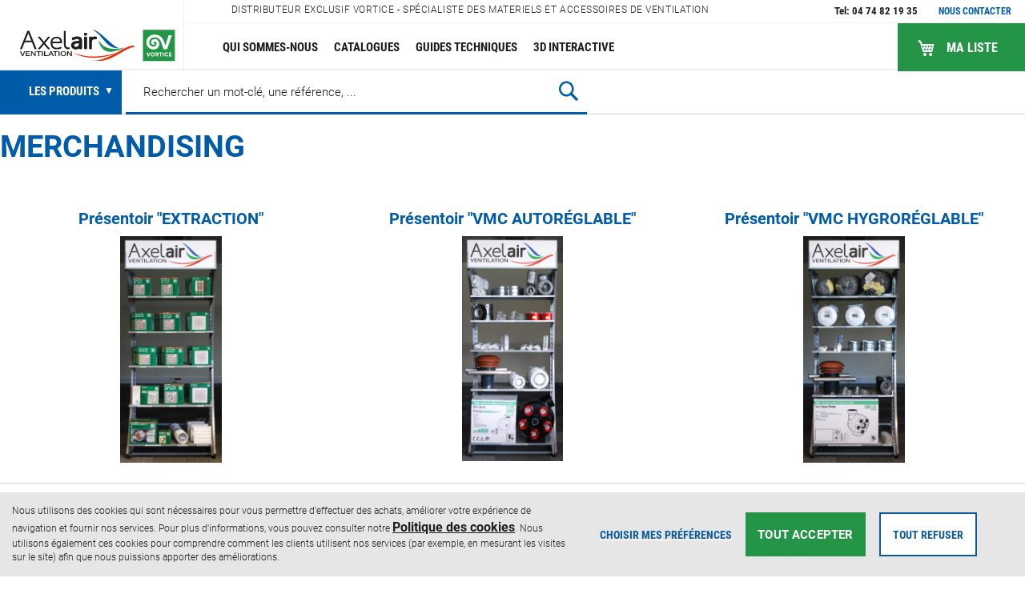

--- FILE ---
content_type: text/html; charset=UTF-8
request_url: https://www.axelair-ventilation.com/fr/merchandising
body_size: 33988
content:
<!doctype html>
<html lang="fr">
    <head >
        <script>
    var LOCALE = 'fr\u002DFR';
    var BASE_URL = 'https\u003A\u002F\u002Fwww.axelair\u002Dventilation.com\u002Ffr\u002F';
    var require = {
        'baseUrl': 'https\u003A\u002F\u002Fwww.axelair\u002Dventilation.com\u002Fstatic\u002Fversion1764094477\u002Ffrontend\u002FThermadorgroupe\u002Faxelair\u002Ffr_FR'
    };</script>        <meta charset="utf-8"/>
<meta name="title" content="Merchandising Axelair"/>
<meta name="description" content="Découvrez le merchandising Axelair Ventilation, où la qualité rencontre l&#039;esthétique. Explorez notre gamme complète de solutions de ventilation, de l&#039;extraction à la VMC, présentées avec soin sur nos présentoirs dédiés. "/>
<meta name="keywords" content="merchandising ventilation axelair chauffage extracteur vmc "/>
<meta name="robots" content="INDEX,FOLLOW"/>
<meta name="viewport" content="width=device-width, initial-scale=1"/>
<meta name="format-detection" content="telephone=no"/>
<title>Merchandising Axelair</title>
<link  rel="stylesheet" type="text/css"  media="all" href="https://www.axelair-ventilation.com/static/version1764094477/_cache/merged/aa89e5d8c85741b2fe92b634565a3f17.min.css" />
<link  rel="stylesheet" type="text/css"  media="screen and (min-width: 768px)" href="https://www.axelair-ventilation.com/static/version1764094477/frontend/Thermadorgroupe/axelair/fr_FR/css/styles-l.min.css" />
<link  rel="stylesheet" type="text/css"  media="print" href="https://www.axelair-ventilation.com/static/version1764094477/frontend/Thermadorgroupe/axelair/fr_FR/css/print.min.css" />
<link  rel="icon" type="image/x-icon" href="https://www.axelair-ventilation.com/static/version1764094477/frontend/Thermadorgroupe/axelair/fr_FR/Magento_Enterprise/favicon.ico" />
<link  rel="shortcut icon" type="image/x-icon" href="https://www.axelair-ventilation.com/static/version1764094477/frontend/Thermadorgroupe/axelair/fr_FR/Magento_Enterprise/favicon.ico" />
<script  type="text/javascript"  src="https://www.axelair-ventilation.com/static/version1764094477/frontend/Thermadorgroupe/axelair/fr_FR/requirejs/require.min.js"></script>
<script  type="text/javascript"  src="https://www.axelair-ventilation.com/static/version1764094477/frontend/Thermadorgroupe/axelair/fr_FR/requirejs-min-resolver.min.js"></script>
<script  type="text/javascript"  src="https://www.axelair-ventilation.com/static/version1764094477/frontend/Thermadorgroupe/axelair/fr_FR/mage/requirejs/mixins.min.js"></script>
<script  type="text/javascript"  src="https://www.axelair-ventilation.com/static/version1764094477/frontend/Thermadorgroupe/axelair/fr_FR/requirejs-config.min.js"></script>
<script  type="text/javascript"  src="https://www.axelair-ventilation.com/static/version1764094477/frontend/Thermadorgroupe/axelair/fr_FR/Smile_ElasticsuiteTracker/js/tracking.min.js"></script>
<link rel="preload" as="font" crossorigin="anonymous" href="https://www.axelair-ventilation.com/static/version1764094477/frontend/Thermadorgroupe/axelair/fr_FR/fonts/opensans/light/opensans-300.woff2" />
<link rel="preload" as="font" crossorigin="anonymous" href="https://www.axelair-ventilation.com/static/version1764094477/frontend/Thermadorgroupe/axelair/fr_FR/fonts/opensans/regular/opensans-400.woff2" />
<link rel="preload" as="font" crossorigin="anonymous" href="https://www.axelair-ventilation.com/static/version1764094477/frontend/Thermadorgroupe/axelair/fr_FR/fonts/opensans/semibold/opensans-600.woff2" />
<link rel="preload" as="font" crossorigin="anonymous" href="https://www.axelair-ventilation.com/static/version1764094477/frontend/Thermadorgroupe/axelair/fr_FR/fonts/opensans/bold/opensans-700.woff2" />
<link rel="preload" as="font" crossorigin="anonymous" href="https://www.axelair-ventilation.com/static/version1764094477/frontend/Thermadorgroupe/axelair/fr_FR/fonts/Luma-Icons.woff2" />
<link  rel="alternate" hreflang="fr-fr" href="https://www.axelair-ventilation.com/fr/merchandising" />
<link  rel="alternate" hreflang="x-default" href="https://www.axelair-ventilation.com/fr/merchandising" />
<link  rel="canonical" href="https://www.axelair-ventilation.com/fr/merchandising" />
        

<script nonce="Z3J0c25hZDM4YW9jOXR2bWt2anFyNWkxd2owZzd5OGk&#x3D;">var prCookieService={defaultAttributes:{path:'/'},converter:{write:function(value){return encodeURIComponent(value);},read:function(value){return decodeURIComponent(value)}},decode:function(string){return string.replace(/(%[0-9A-Z]{2})+/g,decodeURIComponent);},set:function(key,value,attributes){if(typeof document==='undefined'){return;}
attributes=Object.assign(this.defaultAttributes,attributes);if(typeof attributes.expires==='number'){attributes.expires=new Date(new Date()*1+attributes.expires*864e+5);}
attributes.expires=attributes.expires?attributes.expires.toUTCString():'';try{var result=JSON.stringify(value);if(/^[\{\[]/.test(result)){value=result;}}catch(e){}
value=this.converter.write(value);key=this.converter.write(String(key)).replace(/%(23|24|26|2B|5E|60|7C)/g,decodeURIComponent).replace(/[\(\)]/g,escape);var stringifiedAttributes='';for(var attributeName in attributes){if(!attributes[attributeName]){continue;}
stringifiedAttributes+='; '+attributeName;if(attributes[attributeName]===true){continue;}
stringifiedAttributes+='='+attributes[attributeName].split(';')[0];}
return(document.cookie=key+'='+value+stringifiedAttributes);},remove:function(key,attributes){this.set(key,'',{...attributes,...{expires:-1}});},get:function(key,json=false){if(typeof document==='undefined'){return;}
var jar={};var cookies=document.cookie?document.cookie.split('; '):[];var i=0;for(;i<cookies.length;i++){var parts=cookies[i].split('=');var cookie=parts.slice(1).join('=');if(!json&&cookie.charAt(0)==='"'){cookie=cookie.slice(1,-1);}
try{var name=this.converter.write(parts[0]);cookie=this.converter.read(cookie);if(json){try{cookie=JSON.parse(cookie);}catch(e){}}
jar[name]=cookie;if(key===name){break;}}catch(e){}}
return key?jar[key]:jar;}}</script>
    <script type="text/x-magento-init">
        {
            "*": {
                "Magento_PageCache/js/form-key-provider": {
                    "isPaginationCacheEnabled":
                        0                }
            }
        }
    </script>
            <!-- BEGIN GOOGLE ANALYTICS 4 CODE -->
            <script type="text/x-magento-init">
                {
                    "*": {
                        "Magento_GoogleGtag/js/google-analytics": {"isCookieRestrictionModeEnabled":true,"currentWebsite":1,"cookieName":"user_allowed_save_cookie","pageTrackingData":{"optPageUrl":"","measurementId":"G-7Q0WGVN9YN"},"ordersTrackingData":[],"googleAnalyticsAvailable":true}                    }
                }
            </script>
            <!-- END GOOGLE ANALYTICS 4 CODE -->
            

<script>
try{smileTracker.setConfig({beaconUrl:'https://www.axelair-ventilation.com/fr/elasticsuite/tracker/hit/image/h.png',telemetryUrl:'https://t.elasticsuite.io/track',telemetryEnabled:'',sessionConfig:{"visit_cookie_name":"STUID","visit_cookie_lifetime":"3600","visitor_cookie_lifetime":"365","visitor_cookie_name":"STVID","domain":"www.axelair-ventilation.com","path":"\/fr"},endpointUrl:'https://www.axelair-ventilation.com/fr/rest/V1/elasticsuite-tracker/hit',});smileTracker.addPageVar('store_id','1');require(['Smile_ElasticsuiteTracker/js/user-consent'],function(userConsent){if(userConsent({"cookieRestrictionEnabled":true,"cookieRestrictionName":"user_allowed_save_cookie"})){smileTracker.sendTag();}});}catch(err){;}
</script>    </head>
    <body data-container="body"
          data-mage-init='{"loaderAjax": {}, "loader": { "icon": "https://www.axelair-ventilation.com/static/version1764094477/frontend/Thermadorgroupe/axelair/fr_FR/images/loader-2.gif"}}'
        class="axelair pl-thm-thermadorgroupe pl-thm-thermadorgroupe-axelair cms-merchandising cms-page-view page-layout-1column" id="html-body">
        

<script  nonce="Z3J0c25hZDM4YW9jOXR2bWt2anFyNWkxd2owZzd5OGk=">
var prCookieConsentApi = {
    CUSTOMER_CONSENT: 'pr-cookie-consent',
    SYSTEM_COOKIES: [
        'PHPSESSID',
        this.CUSTOMER_CONSENT,
        'user_allowed_save_cookie',
    ],
    config: {},
    whitelist: {},
    isConfigured: false,
    /**
     * Contains callbacks that run after all configuration come
     *
     * @type {function[]}
     */
    configuredCallbacks: [],
    initCookieBlocking: function () {
        var cookieDesc = Object.getOwnPropertyDescriptor(Document.prototype, 'cookie')
            || Object.getOwnPropertyDescriptor(HTMLDocument.prototype, 'cookie');
        if (cookieDesc && cookieDesc.configurable) {
            var api = this;
            Object.defineProperty(document, 'cookie', {
                get: function () {
                    return cookieDesc.get.call(document);
                },
                set: function (cookie) {
                    let cookieName = cookie.substring(0, cookie.indexOf('=')).trim();
                    document.dispatchEvent(new CustomEvent('pr-cookie-consent-api:cookie-blocking:validation', {
                        detail: {cookieName: cookieName, isAllowed: api.isAllowed(cookieName), cookie: cookie}
                    }));

                    if (! api.isAllowed(cookieName)) {
                        api.logger.warn('CookieConsent: blocked cookie "' + cookieName + '"');
                        return;
                    }
                    cookieDesc.set.call(document, cookie);
                }
            });
        }
    },
    getCookieValue: function (name) {
        var values = document.cookie.match('(^|;)\\s*' + name + '\\s*=\\s*([^;]+)');
        return values ? decodeURIComponent(values.pop()) : '';
    },
    configure: function (configJson) {
        this.logger.init();
        this.userScript.init();
        try {
            this.config = JSON.parse(configJson);
            if (this.config.canManageCookie === null) {
                console.error('CookieConsent: restriction config is invalid');
            }
            this.isConfigured = true;

            this.configuredCallbacks.forEach(function (callback) {
                callback();
            }.bind(this));

            this.clearRejectedCookie();
        } catch (e) {
            console.error('CookieConsent: error has happened during parse JSON');
            return false;
        }

        document.dispatchEvent(new Event('pr-cookie-consent-api:configured'));
    },
    /**
     * @param {function} callback
     * @returns {prCookieConsentApi}
     */
    addConfiguredCallback: function (callback) {
        this.configuredCallbacks.push(callback);
        return this;
    },
        isAllowedCategory: function (categoryKey) {
        if (! this.config.canManageCookie) {
            return true;
        }
        if (this.isEssentialCategory(categoryKey)) {
            return true;
        }
        if (this.isOptIn()) {
            if (this.isAllCategoriesAllowed()) {
                return true;
            }
            return this.consent.get().includes(categoryKey);
        }
        return this.config.canUseCookieBeforeOptIn;
    },
    getDomain: function (cookieName) {
        return this.config.cookies[cookieName] ? this.config.cookies[cookieName].domain : null;
    },
        isAllowed: function (cookieName) {
        if (this.isSystemCookie(cookieName)) {
            return true;
        }
        if (! this.config.canManageCookie) {
            return true;
        }
        if (this.whitelist[cookieName]) {
            return true;
        }
        cookieName = this.getTrueCookieName(cookieName);
        if (! this.isOptIn()) {
            if (this.config.canUseCookieBeforeOptIn) {
                return true;
            }
            if (this.isKnownCookie(cookieName)) {
                return this.isInEssentialCategory(cookieName);
            }
            return false;
        }
        if (! this.isKnownCookie(cookieName)) {
            return ! this.config.canBlockUnknownCookie;
        }
        return this.isInAllowedCategory(cookieName);
    },
    isAllCategoriesAllowed: function () {
        if (null === this.cache.get('allowAllCategories')) {
            var customerConsent = this.consent.get();
            if (customerConsent && customerConsent.includes('all') ) {
                this.cache.set('allowAllCategories', true);
            } else {
                var allowedWebsites = this.websiteRestriction.getAllowed();
                this.cache.set('allowAllCategories', allowedWebsites[this.config.mage.website] === 1);
            }
        }
        return this.cache.get('allowAllCategories');
    },
    isEssentialCategory: function (categoryKey) {
        return this.config.essentialCategoryKeys.includes(categoryKey);
    },
    isInEssentialCategory: function (cookieName) {
        return this.isEssentialCategory(this.getCookieCategory(cookieName));
    },
    isInAllowedCategory: function (cookieName) {
        return this.isAllowedCategory(this.getCookieCategory(cookieName));
    },
    getCookieCategory: function (cookieName) {
        return this.config.cookieToCategoryMapping[cookieName];
    },
    isOptIn: function () {
        var allowedWithDefaultCookie = this.websiteRestriction.getAllowed()[this.config.mage.website] === 1;
        return Boolean(this.consent.get()) || allowedWithDefaultCookie;
    },
    isSystemCookie: function (cookieName) {
        return this.SYSTEM_COOKIES.includes(cookieName);
    },
    isKnownCookie: function (cookieName) {
        return this.config.cookieToCategoryMapping.hasOwnProperty(cookieName);
    },
    getTrueCookieName: function (cookieName) {
        var keys = Object.keys(this.config.dynamicNamesPatterns), key;
        for (var i = 0, length = keys.length; i < length; i++) {
            key = keys[i];
            if (new RegExp(this.config.dynamicNamesPatterns[key]).test(cookieName)) {
                return key;
            }
        }
        return cookieName;
    },
    clearRejectedCookie: function () {
        let cookies = prCookieService.get();
        Object.keys(cookies).forEach(function(cookieName) {
            if (this.isAllowed(cookieName)) {
                return;
            }

            var encodedCookieName = cookieName = encodeURIComponent(String(cookieName))
                .replace(/%(23|24|26|2B|5E|60|7C)/g, decodeURIComponent)
                .replace(/[\(\)]/g, escape);

            this.whitelist[encodedCookieName] = true;
            if (this.getDomain(cookieName)) {
                prCookieService.remove(cookieName, {domain: this.getDomain(cookieName)});
            } else {
                prCookieService.remove(cookieName);
                if (this.config.cookie.parentDomain) {
                    prCookieService.remove(cookieName, {domain: this.config.cookie.parentDomain});
                }
            }
            this.logger.warn('CookieConsent: remove cookie "' + cookieName + '"');
            if (typeof prCookieService.get(cookieName) !== 'undefined') {
                this.logger.error('CookieConsent: fail to remove cookie "' + cookieName + '"');
            }
            this.whitelist[encodedCookieName] = false;
        }.bind(this));
    }
};

prCookieConsentApi.userScript = {
    /**
     * List of callbacks and categories they depend on.
     */
    pendingScripts: [],
    /**
     * Run script after model is configured or after user provided consent.
     */
    init: function () {
        prCookieConsentApi.addConfiguredCallback(this.executePendingScripts.bind(this));
        prCookieConsentApi.consent.addCallback(this.executePendingScripts.bind(this));
    },
    /**
     * Run or delay script.
     *
     * @param {function} callback
     * @param {string}   categoryKey
     */
    execute: function (callback, categoryKey) {
        if (prCookieConsentApi.isConfigured && prCookieConsentApi.isAllowedCategory(categoryKey)) {
            callback();
            return;
        }

        this.pendingScripts.push({callback: callback, categoryKey: categoryKey, executed: false});
    },
    /**
     * Run pending scripts.
     */
    executePendingScripts: function () {
        this.pendingScripts.forEach(function (script) {
            if (false === script.executed && prCookieConsentApi.isAllowedCategory(script.categoryKey)) {
                script.callback();
                script.executed = true;
            }
        }.bind(this));
    },
};

prCookieConsentApi.websiteRestriction = {
    getAllowed: function () {
        var allowedWebsites = prCookieConsentApi.getCookieValue(prCookieConsentApi.config.mage.cookieName);
        return allowedWebsites ? JSON.parse(allowedWebsites) : {};
    },
    allowCurrent: function () {
        return this.set(prCookieConsentApi.config.mage.website, true);
    },
    disallowCurrent: function () {
        return this.set(prCookieConsentApi.config.mage.website, false);
    },
    /**
     * @param {number} website
     * @param {boolean} flag
     * @return {CookieRestriction.websiteRestriction}
     */
    set: function (website, flag) {
        var allowedWebsites = this.getAllowed();

        if (flag) {
            allowedWebsites[website] = 1;
        } else {
            delete allowedWebsites[website];
        }

        prCookieService.set(prCookieConsentApi.config.mage.cookieName, allowedWebsites, {
            path: prCookieConsentApi.config.cookie.path,
            expires: prCookieConsentApi.config.mage.lifetime ? Math.ceil(prCookieConsentApi.config.mage.lifetime / 86400) : 0
        });

        return this;
    }
};

prCookieConsentApi.cache = {
    cacheData: {allowAllCategories: null},
    get: function (key) {
        return this.cacheData[key];
    },
    set: function (key, value) {
        this.cacheData[key] = value;
    },
    reset: function () {
        this.cacheData = {allowAllCategories: null};
    }
};

prCookieConsentApi.logger = {
    level: 0, /* disabled */
        init: function () {
        if (window.location.hash === '#pr-enable-cookie-log') {
            this.level = 1; /* only warnings and errors */
        }
        if (window.location.hash === '#pr-enable-cookie-log-all') {
            this.level = 2; /* all logs */
        }
    },
    log: function () {
        this.level > 1 && console.log.apply(console, arguments);
    },
    warn: function () {
        this.level > 0 && console.warn.apply(console, arguments);
    },
    error: function () {
        this.level > 0 && console.error.apply(console, arguments);
    }
};

prCookieConsentApi.consent = {
    /**
     * Contains callbacks that run after user consent.
     *
     * @type {function[]}
     */
    callbacks: [],
    allowAllCategories: function () {
        prCookieConsentApi.cache.reset();
        prCookieConsentApi.consent.set(['all']);
        return this;
    },
    declineAll: function () {
        prCookieConsentApi.cache.reset();
        prCookieConsentApi.consent.set([]);
        return this;
    },
    set: function (allowedCategories) {
        prCookieService.set(prCookieConsentApi.CUSTOMER_CONSENT, JSON.stringify(allowedCategories), {
            expires: prCookieConsentApi.config.consent.expiry,
            path: prCookieConsentApi.config.cookie.path,
            domain: prCookieConsentApi.config.cookie.domain
        });

        if (allowedCategories.includes('all')) {
            prCookieConsentApi.websiteRestriction.allowCurrent();
        } else {
            prCookieConsentApi.websiteRestriction.disallowCurrent();
        }
        prCookieConsentApi.cache.reset();

        var isAccepting = allowedCategories.length;

        this.callbacks.forEach(function (callback) {
            callback(allowedCategories)
        });

        fetch(prCookieConsentApi.config.consent.logUrl, {
            method: 'POST',
            headers: {
                'Content-Type': 'application/json',
                'X-Requested-With': 'XMLHttpRequest'
            },
            body: JSON.stringify({acceptedKeys: allowedCategories})
        })
            .then(this.pageReloadAfterAction.bind(this, isAccepting));
    },
    /**
     * Reload page by configuration and action
     *
     * @param isAccepting
     */
    pageReloadAfterAction: function (isAccepting) {
        if (isAccepting && prCookieConsentApi.config.consent.reloadAfterAccept) {
            window.location.reload();
        }

        if (! isAccepting && prCookieConsentApi.config.consent.reloadAfterDecline) {
            window.location.reload();
        }
    },
    get: function () {
        var consent = prCookieConsentApi.getCookieValue(prCookieConsentApi.CUSTOMER_CONSENT);
        return consent ? JSON.parse(consent) : false;
    },
    addCallback: function (callback) {
        this.callbacks.push(callback);
        return this;
    },
};

prCookieConsentApi.configure('\u007B\u0022canManageCookie\u0022\u003Atrue,\u0022canUseCookieBeforeOptIn\u0022\u003Afalse,\u0022canBlockUnknownCookie\u0022\u003Afalse,\u0022consent\u0022\u003A\u007B\u0022isLoggedIn\u0022\u003Atrue,\u0022logUrl\u0022\u003A\u0022https\u003A\u005C\u002F\u005C\u002Fwww.axelair\u002Dventilation.com\u005C\u002Ffr\u005C\u002Fpr\u002Dcookie\u002Dconsent\u005C\u002Fconsent_customer\u005C\u002Fupdate\u005C\u002F\u0022,\u0022reloadAfterAccept\u0022\u003Atrue,\u0022reloadAfterDecline\u0022\u003Atrue,\u0022expiry\u0022\u003A365\u007D,\u0022cookie\u0022\u003A\u007B\u0022path\u0022\u003A\u0022\u005C\u002Ffr\u0022,\u0022domain\u0022\u003A\u0022www.axelair\u002Dventilation.com\u0022,\u0022parentDomain\u0022\u003A\u0022.axelair\u002Dventilation.com\u0022\u007D,\u0022cookies\u0022\u003A\u007B\u0022pr\u002Dcookie\u002Dnotice\u002Dstatus\u0022\u003A\u007B\u0022domain\u0022\u003A\u0022\u0022\u007D,\u0022user_allowed_save_cookie\u0022\u003A\u007B\u0022domain\u0022\u003A\u0022\u0022\u007D,\u0022guest\u002Dview\u0022\u003A\u007B\u0022domain\u0022\u003A\u0022\u0022\u007D,\u0022login_redirect\u0022\u003A\u007B\u0022domain\u0022\u003A\u0022\u0022\u007D,\u0022mage\u002Dmessages\u0022\u003A\u007B\u0022domain\u0022\u003A\u0022\u0022\u007D,\u0022section_data_ids\u0022\u003A\u007B\u0022domain\u0022\u003A\u0022\u0022\u007D,\u0022store\u0022\u003A\u007B\u0022domain\u0022\u003A\u0022\u0022\u007D,\u0022amz_auth_err\u0022\u003A\u007B\u0022domain\u0022\u003A\u0022\u0022\u007D,\u0022amz_auth_logout\u0022\u003A\u007B\u0022domain\u0022\u003A\u0022\u0022\u007D,\u0022mage\u002Dcache\u002Dsessid\u0022\u003A\u007B\u0022domain\u0022\u003A\u0022\u0022\u007D,\u0022mage\u002Dcache\u002Dstorage\u0022\u003A\u007B\u0022domain\u0022\u003A\u0022\u0022\u007D,\u0022stf\u0022\u003A\u007B\u0022domain\u0022\u003A\u0022\u0022\u007D,\u0022recently_viewed_product\u0022\u003A\u007B\u0022domain\u0022\u003A\u0022\u0022\u007D,\u0022recently_viewed_product_previous\u0022\u003A\u007B\u0022domain\u0022\u003A\u0022\u0022\u007D,\u0022mage\u002Dtranslation\u002Dstorage\u0022\u003A\u007B\u0022domain\u0022\u003A\u0022\u0022\u007D,\u0022mage\u002Dtranslation\u002Dfile\u002Dversion\u0022\u003A\u007B\u0022domain\u0022\u003A\u0022\u0022\u007D,\u0022product_data_storage\u0022\u003A\u007B\u0022domain\u0022\u003A\u0022\u0022\u007D,\u0022recently_compared_product\u0022\u003A\u007B\u0022domain\u0022\u003A\u0022\u0022\u007D,\u0022recently_compared_product_previous\u0022\u003A\u007B\u0022domain\u0022\u003A\u0022\u0022\u007D,\u0022mage\u002Dcache\u002Dstorage\u002Dsection\u002Dinvalidation\u0022\u003A\u007B\u0022domain\u0022\u003A\u0022\u0022\u007D,\u0022_ga\u0022\u003A\u007B\u0022domain\u0022\u003A\u0022\u0022\u007D,\u0022_gid\u0022\u003A\u007B\u0022domain\u0022\u003A\u0022\u0022\u007D,\u0022_gat\u0022\u003A\u007B\u0022domain\u0022\u003A\u0022\u0022\u007D,\u0022_dc_gtm_\u002A\u0022\u003A\u007B\u0022domain\u0022\u003A\u0022\u0022\u007D,\u0022pr\u002Dcookie\u002Dconsent\u0022\u003A\u007B\u0022domain\u0022\u003A\u0022\u0022\u007D,\u0022pr\u002Dcookie\u002Dconsent\u002Did\u0022\u003A\u007B\u0022domain\u0022\u003A\u0022\u0022\u007D,\u0022form_key\u0022\u003A\u007B\u0022domain\u0022\u003A\u0022\u0022\u007D,\u0022X\u002DMagento\u002DVary\u0022\u003A\u007B\u0022domain\u0022\u003A\u0022\u0022\u007D,\u0022private_content_version\u0022\u003A\u007B\u0022domain\u0022\u003A\u0022\u0022\u007D,\u0022persistent_shopping_cart\u0022\u003A\u007B\u0022domain\u0022\u003A\u0022\u0022\u007D,\u0022add_to_cart\u0022\u003A\u007B\u0022domain\u0022\u003A\u0022\u0022\u007D,\u0022mage\u002Dbanners\u002Dcache\u002Dstorage\u0022\u003A\u007B\u0022domain\u0022\u003A\u0022\u0022\u007D,\u0022remove_from_cart\u0022\u003A\u007B\u0022domain\u0022\u003A\u0022\u0022\u007D,\u0022_ga_\u002A\u0022\u003A\u007B\u0022domain\u0022\u003A\u0022\u0022\u007D,\u0022mg_dnt\u0022\u003A\u007B\u0022domain\u0022\u003A\u0022\u0022\u007D\u007D,\u0022mage\u0022\u003A\u007B\u0022website\u0022\u003A1,\u0022cookieName\u0022\u003A\u0022user_allowed_save_cookie\u0022,\u0022lifetime\u0022\u003A31536000\u007D,\u0022cookieToCategoryMapping\u0022\u003A\u007B\u0022pr\u002Dcookie\u002Dnotice\u002Dstatus\u0022\u003A\u0022necessary\u0022,\u0022user_allowed_save_cookie\u0022\u003A\u0022necessary\u0022,\u0022guest\u002Dview\u0022\u003A\u0022necessary\u0022,\u0022login_redirect\u0022\u003A\u0022necessary\u0022,\u0022mage\u002Dmessages\u0022\u003A\u0022necessary\u0022,\u0022section_data_ids\u0022\u003A\u0022necessary\u0022,\u0022store\u0022\u003A\u0022necessary\u0022,\u0022amz_auth_err\u0022\u003A\u0022necessary\u0022,\u0022amz_auth_logout\u0022\u003A\u0022necessary\u0022,\u0022mage\u002Dcache\u002Dsessid\u0022\u003A\u0022necessary\u0022,\u0022mage\u002Dcache\u002Dstorage\u0022\u003A\u0022necessary\u0022,\u0022stf\u0022\u003A\u0022necessary\u0022,\u0022recently_viewed_product\u0022\u003A\u0022necessary\u0022,\u0022recently_viewed_product_previous\u0022\u003A\u0022necessary\u0022,\u0022mage\u002Dtranslation\u002Dstorage\u0022\u003A\u0022necessary\u0022,\u0022mage\u002Dtranslation\u002Dfile\u002Dversion\u0022\u003A\u0022necessary\u0022,\u0022product_data_storage\u0022\u003A\u0022necessary\u0022,\u0022recently_compared_product\u0022\u003A\u0022necessary\u0022,\u0022recently_compared_product_previous\u0022\u003A\u0022necessary\u0022,\u0022mage\u002Dcache\u002Dstorage\u002Dsection\u002Dinvalidation\u0022\u003A\u0022necessary\u0022,\u0022_ga\u0022\u003A\u0022statistics\u0022,\u0022_gid\u0022\u003A\u0022statistics\u0022,\u0022_gat\u0022\u003A\u0022statistics\u0022,\u0022_dc_gtm_\u002A\u0022\u003A\u0022statistics\u0022,\u0022pr\u002Dcookie\u002Dconsent\u0022\u003A\u0022necessary\u0022,\u0022pr\u002Dcookie\u002Dconsent\u002Did\u0022\u003A\u0022necessary\u0022,\u0022form_key\u0022\u003A\u0022necessary\u0022,\u0022X\u002DMagento\u002DVary\u0022\u003A\u0022necessary\u0022,\u0022private_content_version\u0022\u003A\u0022necessary\u0022,\u0022persistent_shopping_cart\u0022\u003A\u0022necessary\u0022,\u0022add_to_cart\u0022\u003A\u0022statistics\u0022,\u0022mage\u002Dbanners\u002Dcache\u002Dstorage\u0022\u003A\u0022necessary\u0022,\u0022remove_from_cart\u0022\u003A\u0022statistics\u0022,\u0022_ga_\u002A\u0022\u003A\u0022statistics\u0022,\u0022mg_dnt\u0022\u003A\u0022necessary\u0022\u007D,\u0022essentialCategoryKeys\u0022\u003A\u005B\u0022necessary\u0022\u005D,\u0022dynamicNamesPatterns\u0022\u003A\u007B\u0022_dc_gtm_\u002A\u0022\u003A\u0022_dc_gtm_.\u002A\u0022,\u0022_ga_\u002A\u0022\u003A\u0022_ga_.\u002A\u0022\u007D\u007D');
prCookieConsentApi.initCookieBlocking();

if (typeof define === 'function') {
    define('prCookieService', function () {return prCookieService});
    define('prCookieConsentApi', function () {return prCookieConsentApi;});
}
</script>





<div style="display: none;"></div>
<script type="text/x-magento-init">
    {
        "*": {
            "Magento_PageBuilder/js/widget-initializer": {
                "config": {"[data-content-type=\"slider\"][data-appearance=\"default\"]":{"Magento_PageBuilder\/js\/content-type\/slider\/appearance\/default\/widget":false},"[data-content-type=\"map\"]":{"Magento_PageBuilder\/js\/content-type\/map\/appearance\/default\/widget":false},"[data-content-type=\"row\"]":{"Magento_PageBuilder\/js\/content-type\/row\/appearance\/default\/widget":false},"[data-content-type=\"tabs\"]":{"Magento_PageBuilder\/js\/content-type\/tabs\/appearance\/default\/widget":false},"[data-content-type=\"slide\"]":{"Magento_PageBuilder\/js\/content-type\/slide\/appearance\/default\/widget":{"buttonSelector":".pagebuilder-slide-button","showOverlay":"hover","dataRole":"slide"}},"[data-content-type=\"banner\"]":{"Magento_PageBuilder\/js\/content-type\/banner\/appearance\/default\/widget":{"buttonSelector":".pagebuilder-banner-button","showOverlay":"hover","dataRole":"banner"}},"[data-content-type=\"buttons\"]":{"Magento_PageBuilder\/js\/content-type\/buttons\/appearance\/inline\/widget":false},"[data-content-type=\"products\"][data-appearance=\"carousel\"]":{"Magento_PageBuilder\/js\/content-type\/products\/appearance\/carousel\/widget":false},"[data-content-type=\"faq\"]":{"Thermadorgroupe_Pagebuilder\/js\/content-type\/faq\/appearance\/default\/widget":false}},
                "breakpoints": {"desktop":{"label":"Desktop","stage":true,"default":true,"class":"desktop-switcher","icon":"Magento_PageBuilder::css\/images\/switcher\/switcher-desktop.svg","conditions":{"min-width":"1024px"},"options":{"products":{"default":{"slidesToShow":"5"}}}},"tablet":{"conditions":{"max-width":"1024px","min-width":"768px"},"options":{"products":{"default":{"slidesToShow":"4"},"continuous":{"slidesToShow":"3"}}}},"mobile":{"label":"Mobile","stage":true,"class":"mobile-switcher","icon":"Magento_PageBuilder::css\/images\/switcher\/switcher-mobile.svg","media":"only screen and (max-width: 768px)","conditions":{"max-width":"768px","min-width":"640px"},"options":{"products":{"default":{"slidesToShow":"3"}}}},"mobile-small":{"conditions":{"max-width":"640px"},"options":{"products":{"default":{"slidesToShow":"2"},"continuous":{"slidesToShow":"1"}}}}}            }
        }
    }
</script>

<div class="cookie-status-message" id="cookie-status">
    The store will not work correctly when cookies are disabled.</div>
<script type="text&#x2F;javascript">document.querySelector("#cookie-status").style.display = "none";</script>
<script type="text/x-magento-init">
    {
        "*": {
            "cookieStatus": {}
        }
    }
</script>

<script type="text/x-magento-init">
    {
        "*": {
            "mage/cookies": {
                "expires": null,
                "path": "\u002Ffr",
                "domain": ".www.axelair\u002Dventilation.com",
                "secure": true,
                "lifetime": "86400"
            }
        }
    }
</script>
    <noscript>
        <div class="message global noscript">
            <div class="content">
                <p>
                    <strong>Javascript est désactivé dans votre navigateur.</strong>
                    <span>
                        Pour une meilleure expérience sur notre site, assurez-vous d’activer JavaScript dans votre navigateur.                    </span>
                </p>
            </div>
        </div>
    </noscript>
    <div class="notice global site local_storage">
        <div class="content">
            <p>
                <strong>Le stockage local semble être désactivé dans votre navigateur.</strong>
                <br />
                Pour une meilleure expérience sur notre site, assurez-vous d’activer le cache dans votre navigateur.            </p>
        </div>
    </div>
    <script type="text&#x2F;javascript">    var elem8wdpKv9kArray = document.querySelectorAll('div.notice.global.site.local_storage');
    if(elem8wdpKv9kArray.length !== 'undefined'){
        elem8wdpKv9kArray.forEach(function(element) {
            if (element) {
                element.style.display = 'none';

            }
        });
    }</script>
        <script>
require(['jquery'], function(jQuery){

        // <![CDATA[
        (function($) {
            var test = 'test';
            try {
                localStorage.setItem(test, test);
                localStorage.removeItem(test);
            } catch(e) {
                $(".notice.global.site.local_storage").show();
            }
        })(jQuery);
        // ]]>

});
</script>
<script>
    window.cookiesConfig = window.cookiesConfig || {};
    window.cookiesConfig.secure = true;
</script><script>    require.config({
        map: {
            '*': {
                wysiwygAdapter: 'mage/adminhtml/wysiwyg/tiny_mce/tinymceAdapter'
            }
        }
    });</script><!-- ko scope: 'company' -->
<div class="message company-warning _hidden" data-bind="css: { _hidden: !isCompanyBlocked() }">
<span>
<!-- ko i18n: 'Your company account is blocked and you cannot place orders. If you have questions, please contact your company administrator.' --><!-- /ko -->
</span>
</div>
<!-- /ko -->
<script type="text/x-magento-init">
    {
        "*": {
            "Magento_Ui/js/core/app": {
                "components": {
                    "company": {
                        "component": "Magento_Company/js/view/company",
                        "logoutUrl": "https://www.axelair-ventilation.com/fr/customer/account/logout/"
                    }
                }
            }
        }
    }
</script>

<script type="text/x-magento-init">
    {
        "*": {
            "Magento_GoogleTagManager/js/google-tag-manager-cart": {
                "blockNames": ["category.products.list","product.info.upsell","catalog.product.related","checkout.cart.crosssell","search_result_list"],
                "cookieAddToCart": "add_to_cart",
                "cookieRemoveFromCart":
                    "remove_from_cart",
                "advancedAddToCart": "add_to_cart_advanced"
            }
        }
    }
</script>
<script>    require.config({
        paths: {
            googleMaps: 'https\u003A\u002F\u002Fmaps.googleapis.com\u002Fmaps\u002Fapi\u002Fjs\u003Fv\u003D3.53\u0026key\u003D'
        },
        config: {
            'Magento_PageBuilder/js/utils/map': {
                style: '',
            },
            'Magento_PageBuilder/js/content-type/map/preview': {
                apiKey: '',
                apiKeyErrorMessage: 'You\u0020must\u0020provide\u0020a\u0020valid\u0020\u003Ca\u0020href\u003D\u0027https\u003A\u002F\u002Fwww.axelair\u002Dventilation.com\u002Ffr\u002Fadminhtml\u002Fsystem_config\u002Fedit\u002Fsection\u002Fcms\u002F\u0023cms_pagebuilder\u0027\u0020target\u003D\u0027_blank\u0027\u003EGoogle\u0020Maps\u0020API\u0020key\u003C\u002Fa\u003E\u0020to\u0020use\u0020a\u0020map.'
            },
            'Magento_PageBuilder/js/form/element/map': {
                apiKey: '',
                apiKeyErrorMessage: 'You\u0020must\u0020provide\u0020a\u0020valid\u0020\u003Ca\u0020href\u003D\u0027https\u003A\u002F\u002Fwww.axelair\u002Dventilation.com\u002Ffr\u002Fadminhtml\u002Fsystem_config\u002Fedit\u002Fsection\u002Fcms\u002F\u0023cms_pagebuilder\u0027\u0020target\u003D\u0027_blank\u0027\u003EGoogle\u0020Maps\u0020API\u0020key\u003C\u002Fa\u003E\u0020to\u0020use\u0020a\u0020map.'
            },
        }
    });</script><script>
    require.config({
        shim: {
            'Magento_PageBuilder/js/utils/map': {
                deps: ['googleMaps']
            }
        }
    });</script>
<div data-bind="scope: 'pr-cookie-notice'" class="pr-cookie-notice-wrapper">
    <!-- ko template: getTemplate() --><!-- /ko -->
</div>

<script type="text/x-magento-init">
    {
        "*": {
            "Magento_Ui/js/core/app": {"components":{"pr-cookie-notice":{"component":"Plumrocket_CookieConsent\/js\/view\/notice","template":"Plumrocket_CookieConsent\/notice\/default","displayStyle":"bottom","acceptButtonConfig":{"label":"Tout accepter","text_color":null,"text_color_on_hover":null,"background_color":null,"background_color_on_hover":null},"declineButtonConfig":{"enabled":true,"label":"Tout refuser","text_color":null,"text_color_on_hover":"#FFFFFF","background_color":null,"background_color_on_hover":"#E63312"},"settingsButtonConfig":{"enabled":true,"type":"link","label":"Choisir mes pr\u00e9f\u00e9rences","link_color":null,"link_color_on_hover":null},"statusCookieName":"pr-cookie-notice-status","noticeTitle":"We use cookies","noticeTextHtml":"<p>Nous utilisons des cookies qui sont n\u00e9cessaires pour vous permettre d'effectuer des achats, am\u00e9liorer votre exp\u00e9rience de navigation et fournir nos services. Pour plus d'informations, vous pouvez consulter notre <a title=\"Politique des cookies\" href=\"\/fr\/politique-protection-donnees-personnelles#cookies\">Politique des cookies<\/a>. Nous utilisons \u00e9galement ces cookies pour comprendre comment les clients utilisent nos services (par exemple, en mesurant les visites sur le site) afin que nous puissions apporter des am\u00e9liorations.<\/p>","design":{"titleColor":"#f6f6f6","textColor":"","backgroundColor":"#E6E6E6","overlayBackgroundColor":"","overlayBlur":false}}}}        }
    }
</script>

<div data-bind="scope: 'pr-cookie-settings-bar'" class="pr-cookie-settings-bar-wrapper">
    <!-- ko template: getTemplate() --><!-- /ko -->
</div>

<script type="text/x-magento-init">
    {
        "*": {
            "Magento_Ui/js/core/app": {"components":{"pr-cookie-settings-bar":{"component":"Plumrocket_CookieConsent\/js\/view\/settings","template":"Plumrocket_CookieConsent\/settings\/left-bar","categories":[{"key":"necessary","is_essential":true,"is_pre_checked":false,"name":"Cookies n\u00e9cessaires","description":"Ces cookies sont essentiels au bon fonctionnement du site, particuli\u00e8rement pour l'acc\u00e8s aux espaces s\u00e9curis\u00e9s du site. Par exemple, ces cookies permettent de conserver le panier ou vous permettre de garder votre connexion active. Ces cookies sont essentiels au fonctionnement du site et ne peuvent \u00eatre d\u00e9sactiv\u00e9s.","sort_order":0},{"key":"preferences","is_essential":false,"is_pre_checked":false,"name":"Cookies de pr\u00e9f\u00e9rences","description":"Les cookies de pr\u00e9f\u00e9rences sont \u00e9galement appel\u00e9s \u00ab cookies de fonctionnalit\u00e9 \u00bb. Ces cookies permettent au site web de conserver les choix que vous avez pr\u00e9alablement faits comme la langue, les filtres de recherche favoris ou votre nom d'utilisateur et votre mot de passe afin que vous puissiez vous connecter automatiquement.","sort_order":0},{"key":"statistics","is_essential":false,"is_pre_checked":true,"name":"Cookies analytiques","description":"Les cookies de statistiques sont des \u00ab cookies de performance \u00bb. Ces cookies collectent des informations sur la mani\u00e8re dont vous utilisez le site web afin d\u2019obtenir des statistiques de fr\u00e9quentation, telles les pages que vous visitez ou sur quels liens vous cliquez afin d'am\u00e9liorer la navigation ou les contenus. Aucune de ces informations ne peut \u00eatre utilis\u00e9e pour vous identifier. Elles sont donc anonymes. Cela inclut les cookies de services d'analyse tiers, tels que les analyses de visiteurs, de carte de chaleur et de m\u00e9dias sociaux.","sort_order":0},{"key":"marketing","is_essential":false,"is_pre_checked":false,"name":"Cookies marketing","description":"Ces cookies suivent votre activit\u00e9 en ligne pour aider les annonceurs \u00e0 offrir une publicit\u00e9 plus pertinente ou limiter le nombre de fois que vous voyez une annonce. Ces cookies peuvent partager cette information avec d'autres organisations ou annonceurs. Ce sont des cookies persistants et presque toujours d'une provenance tierce.","sort_order":0}],"cookies":[{"name":"pr-cookie-notice-status","category_key":"necessary","type":"first","typeLabel":"1st Party","domain":"","domainLabel":"www.axelair-ventilation.com","duration":0,"durationLabel":"Session","description":"Conserve le statut de fermeture de la notification des cookies."},{"name":"user_allowed_save_cookie","category_key":"necessary","type":"first","typeLabel":"1st Party","domain":"","domainLabel":"www.axelair-ventilation.com","duration":31536000,"durationLabel":"365 days","description":"Stocke le consentement des cookies int\u00e9gr\u00e9 par le site web."},{"name":"guest-view","category_key":"necessary","type":"first","typeLabel":"1st Party","domain":"","domainLabel":"www.axelair-ventilation.com","duration":0,"durationLabel":"Session","description":"Stocke l'identifiant de la commande que les acheteurs utilisent pour r\u00e9cup\u00e9rer le statut de leur commande dans \"Vue des commandes\". Utilis\u00e9 dans les widgets \"commandes\" et \"retours\"."},{"name":"login_redirect","category_key":"necessary","type":"first","typeLabel":"1st Party","domain":"","domainLabel":"www.axelair-ventilation.com","duration":0,"durationLabel":"Session","description":"Conserve la page de destination que le client chargeait avant d'\u00eatre dirig\u00e9 pour se connecter."},{"name":"mage-messages","category_key":"necessary","type":"first","typeLabel":"1st Party","domain":"","domainLabel":"www.axelair-ventilation.com","duration":31536000,"durationLabel":"365 days","description":"Suit les messages d'erreur et autres notifications montr\u00e9es \u00e0 l'utilisateur, tels que le message de consentement des cookies et divers messages d'erreur. Le message est supprim\u00e9 du cookie une fois qu'il est montr\u00e9 au client."},{"name":"section_data_ids","category_key":"necessary","type":"first","typeLabel":"1st Party","domain":"","domainLabel":"www.axelair-ventilation.com","duration":0,"durationLabel":"Session","description":"Stocke des informations sp\u00e9cifiques au client relatives aux actions initi\u00e9es par l'acheteur, telles que les favoris, les informations du passage de commande..."},{"name":"store","category_key":"necessary","type":"first","typeLabel":"1st Party","domain":"","domainLabel":"www.axelair-ventilation.com","duration":31536000,"durationLabel":"365 days","description":"Suit la vue de magasin de locale sp\u00e9cifique s\u00e9lectionn\u00e9e par le client."},{"name":"amz_auth_err","category_key":"necessary","type":"first","typeLabel":"1st Party","domain":"","domainLabel":"www.axelair-ventilation.com","duration":31536000,"durationLabel":"365 days","description":"Utilis\u00e9 si Activer la connexion avec Amazon est activ\u00e9. La valeur 1 indique une erreur d'autorisation."},{"name":"amz_auth_logout","category_key":"necessary","type":"first","typeLabel":"1st Party","domain":"","domainLabel":"www.axelair-ventilation.com","duration":86400,"durationLabel":"1 day","description":"Utilis\u00e9 si Activer la connexion avec Amazon est activ\u00e9. La valeur 1 indique que l'utilisateur doit \u00eatre d\u00e9connect\u00e9."},{"name":"mage-cache-sessid","category_key":"necessary","type":"first","typeLabel":"1st Party","domain":"","domainLabel":"www.axelair-ventilation.com","duration":0,"durationLabel":"Session","description":"La valeur de ce cookie d\u00e9clenche le nettoyage du stockage de cache local. Lorsque le cookie est supprim\u00e9 par l'application Backend, l'administrateur nettoie le stockage local et d\u00e9finit la valeur de cookie sur true."},{"name":"mage-cache-storage","category_key":"necessary","type":"first","typeLabel":"1st Party","domain":"","domainLabel":"www.axelair-ventilation.com","duration":0,"durationLabel":"Session","description":"Stockage local du contenu sp\u00e9cifique au visiteur qui permet des fonctions de commerce \u00e9lectronique."},{"name":"stf","category_key":"necessary","type":"first","typeLabel":"1st Party","domain":"","domainLabel":"www.axelair-ventilation.com","duration":0,"durationLabel":"Session","description":"Enregistre les messages temporaires envoy\u00e9s par le module Envoy\u00e9 \u00e0 un ami."},{"name":"recently_viewed_product","category_key":"necessary","type":"first","typeLabel":"1st Party","domain":"","domainLabel":"www.axelair-ventilation.com","duration":86400,"durationLabel":"1 day","description":"Stocke les identifiants de produits vus r\u00e9cemment pour faciliter la navigation."},{"name":"recently_viewed_product_previous","category_key":"necessary","type":"first","typeLabel":"1st Party","domain":"","domainLabel":"www.axelair-ventilation.com","duration":86400,"durationLabel":"1 day","description":"Stocke les identifiants de produits vus pr\u00e9c\u00e9demment pour faciliter la navigation."},{"name":"mage-translation-storage","category_key":"necessary","type":"first","typeLabel":"1st Party","domain":"","domainLabel":"www.axelair-ventilation.com","duration":86400,"durationLabel":"1 day","description":"Stocke le contenu traduit si demand\u00e9 par le client. Utilis\u00e9 lorsque la traduction est configur\u00e9e comme \"Dictionnaire (Traduction sur la boutique)\"."},{"name":"mage-translation-file-version","category_key":"necessary","type":"first","typeLabel":"1st Party","domain":"","domainLabel":"www.axelair-ventilation.com","duration":86400,"durationLabel":"1 day","description":"Suit la version de traduction dans le stockage local. Utilis\u00e9 lorsque la traduction est configur\u00e9e comme \"Dictionnaire (Traduction sur la boutique)\"."},{"name":"product_data_storage","category_key":"necessary","type":"first","typeLabel":"1st Party","domain":"","domainLabel":"www.axelair-ventilation.com","duration":86400,"durationLabel":"1 day","description":"Stocke la configuration des donn\u00e9es produits li\u00e9es \u00e0 des produits r\u00e9cemment consult\u00e9s \/ compar\u00e9s."},{"name":"recently_compared_product","category_key":"necessary","type":"first","typeLabel":"1st Party","domain":"","domainLabel":"www.axelair-ventilation.com","duration":86400,"durationLabel":"1 day","description":"Stocke les identifiants de produits des produits r\u00e9cemment compar\u00e9s."},{"name":"recently_compared_product_previous","category_key":"necessary","type":"first","typeLabel":"1st Party","domain":"","domainLabel":"www.axelair-ventilation.com","duration":86400,"durationLabel":"1 day","description":"Stocke les identifiants de produits des produits pr\u00e9c\u00e9demment compar\u00e9s pour faciliter la navigation."},{"name":"mage-cache-storage-section-invalidation","category_key":"necessary","type":"first","typeLabel":"1st Party","domain":"","domainLabel":"www.axelair-ventilation.com","duration":86400,"durationLabel":"1 day","description":"Oblige le stockage local de sections de contenu sp\u00e9cifique qui devraient \u00eatre invalid\u00e9es."},{"name":"_ga","category_key":"statistics","type":"first","typeLabel":"1st Party","domain":"","domainLabel":"www.axelair-ventilation.com","duration":63072000,"durationLabel":"730 days","description":"Utilis\u00e9 pour distinguer les utilisateurs."},{"name":"_gid","category_key":"statistics","type":"first","typeLabel":"1st Party","domain":"","domainLabel":"www.axelair-ventilation.com","duration":86400,"durationLabel":"1 day","description":"Utilis\u00e9 pour distinguer les utilisateurs."},{"name":"_gat","category_key":"statistics","type":"first","typeLabel":"1st Party","domain":"","domainLabel":"www.axelair-ventilation.com","duration":86400,"durationLabel":"1 day","description":"Utilis\u00e9 pour le taux de demande d'acc\u00e9l\u00e9rateur."},{"name":"_dc_gtm_*","category_key":"statistics","type":"first","typeLabel":"1st Party","domain":"","domainLabel":"www.axelair-ventilation.com","duration":60,"durationLabel":"less than an hour","description":"Utilis\u00e9 pour le taux de demande d'acc\u00e9l\u00e9rateur."},{"name":"pr-cookie-consent","category_key":"necessary","type":"first","typeLabel":"1st Party","domain":"","domainLabel":"www.axelair-ventilation.com","duration":365,"durationLabel":"less than an hour","description":"Conserve votre consentement de cookies."},{"name":"pr-cookie-consent-id","category_key":"necessary","type":"first","typeLabel":"1st Party","domain":"","domainLabel":"www.axelair-ventilation.com","duration":365,"durationLabel":"less than an hour","description":"Conserve votre id de consentement de cookies."},{"name":"form_key","category_key":"necessary","type":"first","typeLabel":"1st Party","domain":"","domainLabel":"www.axelair-ventilation.com","duration":86400,"durationLabel":"1 day","description":"Une mesure de s\u00e9curit\u00e9 qui ajoute une cha\u00eene al\u00e9atoire \u00e0 toutes les soumissions de formulaire pour prot\u00e9ger les donn\u00e9es de Demande de Cross-Site (CSRF)."},{"name":"X-Magento-Vary","category_key":"necessary","type":"first","typeLabel":"1st Party","domain":"","domainLabel":"www.axelair-ventilation.com","duration":86400,"durationLabel":"1 day","description":"R\u00e9glage de la configuration qui am\u00e9liore les performances lors de la mise en cache de contenu statique par Varnish."},{"name":"private_content_version","category_key":"necessary","type":"first","typeLabel":"1st Party","domain":"","domainLabel":"www.axelair-ventilation.com","duration":31536000,"durationLabel":"365 days","description":"Ajoute al\u00e9atoirement, un nombre unique et une heure aux pages avec le contenu du client pour les emp\u00eacher d'\u00eatre mis en cache sur le serveur."},{"name":"persistent_shopping_cart","category_key":"necessary","type":"first","typeLabel":"1st Party","domain":"","domainLabel":"www.axelair-ventilation.com","duration":2592000,"durationLabel":"30 days","description":"Stocke la cl\u00e9 (ID) du panier persistant pour permettre de restaurer le panier pour un client anonyme."},{"name":"add_to_cart","category_key":"statistics","type":"first","typeLabel":"1st Party","domain":"","domainLabel":"www.axelair-ventilation.com","duration":3600,"durationLabel":"1 hour","description":"Utilis\u00e9 par Google Tag Manager. Conserve le SKU, nom, prix et quantit\u00e9 du produit enlev\u00e9 du panier et rend les informations disponibles pour l'int\u00e9gration future par des scripts tiers."},{"name":"mage-banners-cache-storage","category_key":"necessary","type":"first","typeLabel":"1st Party","domain":"","domainLabel":"www.axelair-ventilation.com","duration":3600,"durationLabel":"1 hour","description":"Stocke localement le contenu de la banni\u00e8re pour am\u00e9liorer les performances."},{"name":"remove_from_cart","category_key":"statistics","type":"first","typeLabel":"1st Party","domain":"","domainLabel":"www.axelair-ventilation.com","duration":3600,"durationLabel":"1 hour","description":"Utilis\u00e9 par Google Tag Manager. Conserve le SKU, nom, prix et quantit\u00e9 du produit ajout\u00e9 au panier et rend les informations disponibles pour l'int\u00e9gration future par des scripts tiers."},{"name":"_ga_*","category_key":"statistics","type":"first","typeLabel":"1st Party","domain":"","domainLabel":"www.axelair-ventilation.com","duration":63072000,"durationLabel":"730 days","description":"Used to persist session state."},{"name":"mg_dnt","category_key":"necessary","type":"first","typeLabel":"1st Party","domain":"","domainLabel":"www.axelair-ventilation.com","duration":0,"durationLabel":"Session","description":"Used to restrict Adobe Commerce data collection functionality if the user has opted out of tracking."}],"displayStyle":"left_bar","canShowCookieDetails":true,"overview":{"title":"Politique des cookies","text":"<p>Les cookies sont des petits fichiers de donn\u00e9es enregistr\u00e9s quand vous visitez un site. Les cookies aident \u00e0 la personnalisation de votre navigation. Ils permettent de conserver vos identifiants de connexion et am\u00e9liorer l'exp\u00e9rience client.<\/p>\r\n<p>Nous respectons la politique de gestion des cookies choisie par l'utilisateur. Cependant, certains blocages de cookies peuvent affecter l'exp\u00e9rience du site web.<\/p>"},"consentPreferences":{"header":"G\u00e9rer les pr\u00e9f\u00e9rences","essential_category_status":"Toujours actifs","cookie_details_link":"D\u00e9tail des cookies"},"design":{"textColor":"inherit","backgroundColor":"inherit"},"acceptButtonConfig":{"label":"Tout accepter","text_color":null,"text_color_on_hover":null,"background_color":null,"background_color_on_hover":null},"declineButtonConfig":{"enabled":true,"label":"Tout refuser","text_color":null,"text_color_on_hover":"#FFFFFF","background_color":null,"background_color_on_hover":"#E63312"},"confirmButtonConfig":{"label":"Confirmer mes pr\u00e9f\u00e9rences","text_color":null,"text_color_on_hover":null,"background_color":null,"background_color_on_hover":null}}}}        }
    }
</script>
<div class="page-wrapper"><header class="page-header"><div class="panel wrapper"><div class="panel header"><a class="action skip contentarea"
   href="#contentarea">
    <span>
        Allez au contenu    </span>
</a>

<div class="th_baseline">DISTRIBUTEUR EXCLUSIF VORTICE - SPÉCIALISTE DES MATERIELS ET ACCESSOIRES DE VENTILATION</div>
<div class="th_contact_zone" data-bind="scope: 'customer'">
    <span class="th_telephone">Tel: 04 74 82 19 35</span>
    <span class="th_contact"><ul><li><a href="https://www.axelair-ventilation.com/fr/contact/" id="idYlF8jPy2" >Nous contacter</a></li></ul></span>
</div>
<script>
    require([
        'jquery',
        'thermador-price-toggle',
    ], function ($, thermadorPriceToggle) {
        $(function () {
            if (thermadorPriceToggle) {
                thermadorPriceToggle.initialize();
            }
        });
    });
</script>
</div></div><div class="header content"><span data-action="toggle-nav" class="action nav-toggle"><span>Basculer la navigation</span></span>
<a
    class="logo"
    href="https://www.axelair-ventilation.com/fr/"
    title="Axelair&#x20;&#x3A;&#x20;mat&#xE9;riel&#x20;et&#x20;accessoires&#x20;de&#x20;ventilation"
    aria-label="store logo">
    <img src="https://www.axelair-ventilation.com/static/version1764094477/frontend/Thermadorgroupe/axelair/fr_FR/images/logo.svg"
         title="Axelair&#x20;&#x3A;&#x20;mat&#xE9;riel&#x20;et&#x20;accessoires&#x20;de&#x20;ventilation"
         alt="Axelair&#x20;&#x3A;&#x20;mat&#xE9;riel&#x20;et&#x20;accessoires&#x20;de&#x20;ventilation"
            width="226"            height="47"    />
</a>
<ul class="compare wrapper"><li class="item link compare" data-bind="scope: 'compareProducts'" data-role="compare-products-link">
    <a class="action compare no-display" title="Comparer&#x20;des&#x20;produits"
       data-bind="attr: {'href': compareProducts().listUrl}, css: {'no-display': !compareProducts().count}"
    >
        Comparer des produits        <span class="counter qty" data-bind="text: compareProducts().countCaption"></span>
    </a>
</li>
<script type="text/x-magento-init">
{"[data-role=compare-products-link]": {"Magento_Ui/js/core/app": {"components":{"compareProducts":{"component":"Magento_Catalog\/js\/view\/compare-products"}}}}}
</script>
</ul><div class="th-content-right">
<div data-block="minicart" class="minicart-wrapper">
    <span class="action showcart" data-atc="aHR0cHM6Ly93d3cuYXhlbGFpci12ZW50aWxhdGlvbi5jb20vZnIvY2hlY2tvdXQvY2FydC8="
       data-bind="scope: 'minicart_content'">


        <!-- ko if: getCartParam('isClient') -->
        <span class="text">
            <span data-bind="attr: {class:'display'}">Mon panier</span>
        </span>
        <!-- /ko -->
        <!-- ko ifnot: getCartParam('isClient') -->
        <span class="text">
           <span data-bind="attr: {class:'display'}">Ma liste</span>
        </span>
        <!-- /ko -->

        <span class="counter qty empty"
              data-bind="css: { empty: !!getCartParam('summary_count') == false && !isLoading() },
               blockLoader: isLoading">
            <span class="counter-number"><!-- ko text: getCartParam('summary_count') --><!-- /ko --></span>
            <span class="counter-label">
            <!-- ko if: getCartParam('summary_count') -->
                <!-- ko text: getCartParam('summary_count') --><!-- /ko -->
                <!-- ko i18n: 'items' --><!-- /ko -->
                <!-- /ko -->
            </span>
        </span>
    </span>
            <div class="block block-minicart"
             data-role="dropdownDialog"
             data-mage-init='{"dropdownDialog":{
                "appendTo":"[data-block=minicart]",
                "triggerTarget":".showcart",
                "timeout": "2000",
                "closeOnMouseLeave": false,
                "closeOnEscape": true,
                "triggerClass":"active",
                "parentClass":"active",
                "buttons":[]}}'>
            <div id="minicart-content-wrapper" data-bind="scope: 'minicart_content'">
                <!-- ko template: getTemplate() --><!-- /ko -->
            </div>
                    </div>
        <script>window.checkout = {"shoppingCartUrl":"https:\/\/www.axelair-ventilation.com\/fr\/checkout\/cart\/","checkoutUrl":"https:\/\/www.axelair-ventilation.com\/fr\/checkout\/","updateItemQtyUrl":"https:\/\/www.axelair-ventilation.com\/fr\/checkout\/sidebar\/updateItemQty\/","removeItemUrl":"https:\/\/www.axelair-ventilation.com\/fr\/checkout\/sidebar\/removeItem\/","imageTemplate":"Magento_Catalog\/product\/image_with_borders","baseUrl":"https:\/\/www.axelair-ventilation.com\/fr\/","minicartMaxItemsVisible":5,"websiteId":"1","maxItemsToDisplay":10,"storeId":"1","storeGroupId":"1","isCatalogPriceHidden":false,"isFromOffer":false}</script>    <script type="text/x-magento-init">
    {
        "[data-block='minicart']": {
            "Magento_Ui/js/core/app": {"components":{"minicart_content":{"children":{"subtotal.container":{"children":{"subtotal":{"children":{"subtotal.totals":{"config":{"display_cart_subtotal_incl_tax":0,"display_cart_subtotal_excl_tax":1,"template":"Magento_Tax\/checkout\/minicart\/subtotal\/totals"},"component":"Magento_Tax\/js\/view\/checkout\/minicart\/subtotal\/totals","children":{"subtotal.totals.msrp":{"component":"Magento_Msrp\/js\/view\/checkout\/minicart\/subtotal\/totals","config":{"displayArea":"minicart-subtotal-hidden","template":"Magento_Msrp\/checkout\/minicart\/subtotal\/totals"}}}}},"component":"uiComponent","config":{"template":"Magento_Checkout\/minicart\/subtotal"}}},"component":"uiComponent","config":{"displayArea":"subtotalContainer"}},"item.renderer":{"component":"Magento_Checkout\/js\/view\/cart-item-renderer","config":{"displayArea":"defaultRenderer","template":"Magento_Checkout\/minicart\/item\/default"},"children":{"item.image":{"component":"Magento_Catalog\/js\/view\/image","config":{"template":"Magento_Catalog\/product\/image","displayArea":"itemImage"}},"checkout.cart.item.price.sidebar":{"component":"uiComponent","config":{"template":"Magento_Checkout\/minicart\/item\/price","displayArea":"priceSidebar"}}}},"extra_info":{"component":"uiComponent","config":{"displayArea":"extraInfo"}},"promotion":{"component":"uiComponent","config":{"displayArea":"promotion"}}},"config":{"itemRenderer":{"default":"defaultRenderer","simple":"defaultRenderer","virtual":"defaultRenderer"},"template":"Magento_Checkout\/minicart\/content"},"component":"Magento_Checkout\/js\/view\/minicart"}},"types":[]}        },
        "*": {
            "Magento_Ui/js/block-loader": "https\u003A\u002F\u002Fwww.axelair\u002Dventilation.com\u002Fstatic\u002Fversion1764094477\u002Ffrontend\u002FThermadorgroupe\u002Faxelair\u002Ffr_FR\u002Fimages\u002Floader\u002D1.gif"
        }
    }
    </script>
</div>

<div class="my-whishlist" data-bind="scope: 'thermadorWishlist'" data-role="thermadorWishlist">
<!-- ko if: thermadorWishlist().countTitleLink -->
<ul class="header-links-right">
    <li>
        <a data-bind="attr: {href: thermadorWishlist().titleLink.link, class: 'show wishlist-icon'}, html: thermadorWishlist().titleLink.label"></a>
    </li>
</ul>
<!-- /ko -->
</div>

<script type="text/x-magento-init">
    {"[data-role=thermadorWishlist]": {"Magento_Ui/js/core/app": {"components":{"thermadorWishlist":{"component":"Thermadorgroupe_Theme\/js\/view\/thermadorWishlist"}}}}}
</script>
<ul class="header-links-right my-espace with-sub" data-bind="scope: 'accountLinks'" data-role="accountLinks">
    <!-- ko if: accountLinks().countTitleLink -->
    <li>
    <span onclick="this.getAttribute('data-atc')" data-bind="attr: {'data-atc': window.btoa(accountLinks().titleLink.link)}, html: accountLinks().titleLink.label" class="title-submenu quatrecentdix" rel="nofollow"></span>
        <!-- ko if: accountLinks().count -->
        <ul class="header-sub-menu" data-bind="foreach: accountLinks().subLinks">
            <li>
                <a data-bind="attr: {href: link}, html: label"></a>
            </li>
        </ul>
        <!-- /ko -->
    </li>
    <!-- /ko -->
</ul>

<script type="text/x-magento-init">
    {"[data-role=accountLinks]": {"Magento_Ui/js/core/app": {"components":{"accountLinks":{"component":"Thermadorgroupe_Theme\/js\/view\/account-links"}}}}}
</script>
<div class="th-header-links"><style>#html-body [data-pb-style=H8XA4R5]{justify-content:flex-start;display:flex;flex-direction:column;background-position:left top;background-size:cover;background-repeat:no-repeat;background-attachment:scroll}</style><div data-content-type="row" data-appearance="contained" data-element="main"><div data-enable-parallax="0" data-parallax-speed="0.5" data-background-images="{}" data-background-type="image" data-video-loop="true" data-video-play-only-visible="true" data-video-lazy-load="true" data-video-fallback-src="" data-element="inner" data-pb-style="H8XA4R5"><div data-content-type="text" data-appearance="default" data-element="main"><ul>
<li>Qui sommes-nous
<ul>
<li><div class="widget block block-cms-link">
    <span data-atc="aHR0cHM6Ly93d3cuYXhlbGFpci12ZW50aWxhdGlvbi5jb20vZnIvbm90cmUtaGlzdG9pcmU=" class="quatrecentdix">
        <span>Notre histoire</span>
    </span>
</div>
</li>
<li><div class="widget block block-cms-link">
    <span data-atc="aHR0cHM6Ly93d3cuYXhlbGFpci12ZW50aWxhdGlvbi5jb20vZnIvbm9zLXZhbGV1cnM=" class="quatrecentdix">
        <span>Nos valeurs </span>
    </span>
</div>
</li>
<li><div class="widget block block-cms-link">
    <span data-atc="aHR0cHM6Ly93d3cuYXhlbGFpci12ZW50aWxhdGlvbi5jb20vZnIvbm9zLW1ldGllcnM=" class="quatrecentdix">
        <span>Nos m&eacute;tiers</span>
    </span>
</div>
</li>
<li><div class="widget block block-cms-link">
    <span data-atc="aHR0cHM6Ly93d3cuYXhlbGFpci12ZW50aWxhdGlvbi5jb20vZnIvbWVyY2hhbmRpc2luZw==" class="quatrecentdix">
        <span>Merchandising</span>
    </span>
</div>
</li>
<li><div class="widget block block-cms-link">
    <span data-atc="aHR0cHM6Ly93d3cuYXhlbGFpci12ZW50aWxhdGlvbi5jb20vZnIvZWNvLXNjb3JlLWF4ZWxhaXI=" class="quatrecentdix">
        <span>Eco score axelair </span>
    </span>
</div>
</li>
</ul>
</li>
<li><div class="widget block block-cms-link">
    <span data-atc="aHR0cHM6Ly93d3cuYXhlbGFpci12ZW50aWxhdGlvbi5jb20vZnIvY2F0YWxvZ3Vl" class="quatrecentdix">
        <span>Catalogues</span>
    </span>
</div>
</li>
<li>Guides techniques
<ul>
<li><div class="widget block block-cms-link">
    <span data-atc="aHR0cHM6Ly93d3cuYXhlbGFpci12ZW50aWxhdGlvbi5jb20vZnIvY2FsY3VsLWRlLXB1aXNzYW5jZQ==" class="quatrecentdix">
        <span>Calcul de puissance</span>
    </span>
</div>
</li>
<li><div class="widget block block-cms-link">
    <span data-atc="aHR0cHM6Ly93d3cuYXhlbGFpci12ZW50aWxhdGlvbi5jb20vZnIvcmVnbGUtY2FsY3Vs" class="quatrecentdix">
        <span>Calcul des conduits d'air</span>
    </span>
</div>
</li>
<li><div class="widget block block-cms-link">
    <span data-atc="aHR0cHM6Ly93d3cuYXhlbGFpci12ZW50aWxhdGlvbi5jb20vZnIvZ3VpZGVzLXByb2R1aXRz" class="quatrecentdix">
        <span>Guides produits</span>
    </span>
</div>
</li>
</ul>
</li>
<li>3D interactive
<ul>
<li><div class="widget block block-cms-link">
    <span data-atc="aHR0cHM6Ly93d3cuYXhlbGFpci12ZW50aWxhdGlvbi5jb20vZnIvbWFpc29uLXZpcnR1ZWxsZQ==" class="quatrecentdix">
        <span>Maison virtuelle</span>
    </span>
</div>
</li>
<li><div class="widget block block-cms-link">
    <span data-atc="aHR0cHM6Ly93d3cuYXhlbGFpci12ZW50aWxhdGlvbi5jb20vZnIvYmF0aW1lbnQtdGVydGlhaXJlLXZpcnR1ZWw=" class="quatrecentdix">
        <span>B&acirc;timent tertiaire virtuel</span>
    </span>
</div>
</li>
<li><div class="widget block block-cms-link">
    <span data-atc="aHR0cHM6Ly93d3cuYXhlbGFpci12ZW50aWxhdGlvbi5jb20vZnIvYmF0aW1lbnQtY29sbGVjdGlmLXZpcnR1ZWw=" class="quatrecentdix">
        <span>B&acirc;timent collectif virtuel</span>
    </span>
</div>
</li>
</ul>
</li>
</ul></div></div></div>
</div></div></div><div id="th-bottom-header" class="th-bottom-header"><div id="th-menu-rolling">    <div id="th-blocMenuMobile">
        <div id="th-navMenuMobile">
           Menu        </div>
        <div id="th-menuMobile">
            <div class="th-line-menu">
                <a class="th-menuButton menuJsMobile" href="javascript:void(0);">
                    Axelair                </a>
            </div>
        </div>
        <div data-role="menu-mobile-logout"
     data-bind="scope:  'thermadorWishlist'">
    <!-- ko if: thermadorWishlist().isConnected -->
    <div class="menu-mobile-logout th-menuButton">
        <a href="https://www.axelair-ventilation.com/fr/customer/account/logout/">
            <span>
                Se déconnecter            </span>
        </a>
    </div>
    <!-- /ko -->
</div>

<script type="text/x-magento-init">
{"[data-role=menu-mobile-logout]": {"Magento_Ui/js/core/app": {"components":{"thermadorWishlist":{"component":"Thermadorgroupe_Theme\/js\/view\/thermadorWishlist"}}}}}
</script>
        <div class="th-net-price">
            <script>
    require([
        'jquery',
        'thermador-price-toggle',
    ], function ($, thermadorPriceToggle) {
        $(function () {
            if (thermadorPriceToggle) {
                thermadorPriceToggle.initialize();
            }
        });
    });
</script>
        </div>
        <div class="th-infocontact">
            <span>04 74 82 19 35</span>
            <span><ul><li><a href="https://www.axelair-ventilation.com/fr/contact/" id="idBTRRBWKD" >Nous contacter</a></li></ul></span>
        </div>
    </div>
    <a class="th-menuButton menuJsDesktop" href="javascript:void(0);">
        Les Produits    </a>
<div id="th-menu-block"><ul class="level-1" data-mage-init='{ "thermadorCatalogTree": {} }'>
    <li data-category-id="3" data-category-name="Axelair" data-category-parent-id="1" data-category-image-url="" data-category-level="1" data-category-final="0" data-category-url="javascript:void(0);" data-category-color="" >    <p>Axelair</p>    <ul><li data-category-id="109" data-category-name="Extracteurs individuels" data-category-parent-id="3" data-category-image-url="https://www.axelair-ventilation.com/media/catalog/category/01NEW1-Extraction-Indiv.jpg" data-category-level="2" data-category-final="0" data-category-url="javascript:void(0);" data-category-color="#121421" >    <p>Extracteurs individuels</p>    <ul><li data-category-id="110" data-category-name="Extraction intermittente murale" data-category-parent-id="109" data-category-image-url="https://www.axelair-ventilation.com/media/catalog/category/extracteur-intermittent-design-chrome-evo-xec100.jpg" data-category-level="3" data-category-final="1" data-category-url="https://www.axelair-ventilation.com/fr/extracteurs-individuels/extraction-intermittente-murale.html" data-category-color="#121421" >    <p>Extraction intermittente murale</p>    <ul>    </ul></li><li data-category-id="111" data-category-name="Extraction intermittente en conduit" data-category-parent-id="109" data-category-image-url="https://www.axelair-ventilation.com/media/catalog/category/extracteur-centrifuge-conduit-lineo-quiet-xla100.jpg" data-category-level="3" data-category-final="1" data-category-url="https://www.axelair-ventilation.com/fr/extracteurs-individuels/extraction-intermittente-en-conduit.html" data-category-color="#121421" >    <p>Extraction intermittente en conduit</p>    <ul>    </ul></li><li data-category-id="112" data-category-name="Extraction permanente" data-category-parent-id="109" data-category-image-url="https://www.axelair-ventilation.com/media/catalog/category/extracteur-vmr-ariett-vra1530.jpg" data-category-level="3" data-category-final="1" data-category-url="https://www.axelair-ventilation.com/fr/extracteurs-individuels/extraction-permanente.html" data-category-color="#121421" >    <p>Extraction permanente</p>    <ul>    </ul></li><li data-category-id="113" data-category-name="Accélérateur de tirage de cheminée" data-category-parent-id="109" data-category-image-url="https://www.axelair-ventilation.com/media/catalog/category/accelerateur-tirage-tiracamino-at.jpg" data-category-level="3" data-category-final="1" data-category-url="https://www.axelair-ventilation.com/fr/extracteurs-individuels/accelerateur-de-tirage-de-cheminee.html" data-category-color="#121421" >    <p>Accélérateur de tirage de cheminée</p>    <ul>    </ul></li><li data-category-id="206" data-category-name="Accessoires spécifiques extracteurs individuels" data-category-parent-id="109" data-category-image-url="https://www.axelair-ventilation.com/media/catalog/category/01NEW11-Extraction-Indiv.jpg" data-category-level="3" data-category-final="1" data-category-url="https://www.axelair-ventilation.com/fr/extracteurs-individuels/accessoires-specifiques-extracteurs-individuels.html" data-category-color="#121421" >    <p>Accessoires spécifiques extracteurs individuels</p>    <ul>    </ul></li>    </ul></li><li data-category-id="114" data-category-name="VMC individuelle" data-category-parent-id="3" data-category-image-url="https://www.axelair-ventilation.com/media/catalog/category/02NEW1-VMC-Resid.jpg" data-category-level="2" data-category-final="0" data-category-url="javascript:void(0);" data-category-color="#182260" >    <p>VMC individuelle</p>    <ul><li data-category-id="115" data-category-name="VMC simple flux autoréglable et hygrovariable" data-category-parent-id="114" data-category-image-url="https://www.axelair-ventilation.com/media/catalog/category/kit-vmc-autoreglable-kvarsd.jpg" data-category-level="3" data-category-final="1" data-category-url="https://www.axelair-ventilation.com/fr/vmc-individuelle/vmc-simple-flux-autoreglable-et-hygrovariable.html" data-category-color="#182260" >    <p>VMC simple flux autoréglable et hygrovariable</p>    <ul>    </ul></li><li data-category-id="116" data-category-name="VMC simple flux hygroréglable" data-category-parent-id="114" data-category-image-url="https://www.axelair-ventilation.com/media/catalog/category/kit-vmc-hygroreglable-hygro-ariant-es-khacrst5160.jpg" data-category-level="3" data-category-final="1" data-category-url="https://www.axelair-ventilation.com/fr/vmc-individuelle/vmc-simple-flux-hygroreglable.html" data-category-color="#182260" >    <p>VMC simple flux hygroréglable</p>    <ul>    </ul></li><li data-category-id="117" data-category-name="VMC double flux" data-category-parent-id="114" data-category-image-url="https://www.axelair-ventilation.com/media/catalog/category/vmc-double-flux-autoreglable-prometeo-vdft4.jpg" data-category-level="3" data-category-final="1" data-category-url="https://www.axelair-ventilation.com/fr/vmc-individuelle/vmc-double-flux.html" data-category-color="#182260" >    <p>VMC double flux</p>    <ul>    </ul></li><li data-category-id="118" data-category-name="Ventilation Positive par Insufflation" data-category-parent-id="114" data-category-image-url="https://www.axelair-ventilation.com/media/catalog/category/ventilation-positive-insufflation-drimaster-vpi2.jpg" data-category-level="3" data-category-final="1" data-category-url="https://www.axelair-ventilation.com/fr/vmc-individuelle/ventilation-positive-par-insufflation.html" data-category-color="#182260" >    <p>Ventilation Positive par Insufflation</p>    <ul>    </ul></li><li data-category-id="207" data-category-name="Accessoires spécifiques VMC simple flux" data-category-parent-id="114" data-category-image-url="https://www.axelair-ventilation.com/media/catalog/category/02NEW11-VMC-Resid.jpg" data-category-level="3" data-category-final="1" data-category-url="https://www.axelair-ventilation.com/fr/vmc-individuelle/accessoires-specifiques-vmc-simple-flux.html" data-category-color="#182260" >    <p>Accessoires spécifiques VMC simple flux</p>    <ul>    </ul></li><li data-category-id="212" data-category-name="Accessoires spécifiques VMC double flux" data-category-parent-id="114" data-category-image-url="https://www.axelair-ventilation.com/media/catalog/category/02NEW12-VMC-Resid.jpg" data-category-level="3" data-category-final="1" data-category-url="https://www.axelair-ventilation.com/fr/vmc-individuelle/accessoires-specifiques-vmc-double-flux.html" data-category-color="#182260" >    <p>Accessoires spécifiques VMC double flux</p>    <ul>    </ul></li>    </ul></li><li data-category-id="119" data-category-name="VMC habitat collectif" data-category-parent-id="3" data-category-image-url="https://www.axelair-ventilation.com/media/catalog/category/03NEW1-VMC-Collective.jpg" data-category-level="2" data-category-final="0" data-category-url="javascript:void(0);" data-category-color="#062f4d" >    <p>VMC habitat collectif</p>    <ul><li data-category-id="208" data-category-name="Caissons VMC C4" data-category-parent-id="119" data-category-image-url="https://www.axelair-ventilation.com/media/catalog/category/03NEW1-VMC-Collective.jpg" data-category-level="3" data-category-final="1" data-category-url="https://www.axelair-ventilation.com/fr/vmc-habitat-collectif/caissons-vmc-c4.html" data-category-color="#062f4d" >    <p>Caissons VMC C4</p>    <ul>    </ul></li><li data-category-id="209" data-category-name="Accessoires spécifiques VMC habitat collectif" data-category-parent-id="119" data-category-image-url="https://www.axelair-ventilation.com/media/catalog/category/03NEW11-VMC-Collective.jpg" data-category-level="3" data-category-final="1" data-category-url="https://www.axelair-ventilation.com/fr/vmc-habitat-collectif/accessoires-specifiques-vmc-habitat-collectif.html" data-category-color="#062f4d" >    <p>Accessoires spécifiques VMC habitat collectif</p>    <ul>    </ul></li>    </ul></li><li data-category-id="120" data-category-name="VMC tertiaire" data-category-parent-id="3" data-category-image-url="https://www.axelair-ventilation.com/media/catalog/category/04NEW1bis-VMC-Tertiaire.jpg" data-category-level="2" data-category-final="0" data-category-url="javascript:void(0);" data-category-color="#08a4cd" >    <p>VMC tertiaire</p>    <ul><li data-category-id="121" data-category-name="VMC tertiaire simple flux" data-category-parent-id="120" data-category-image-url="https://www.axelair-ventilation.com/media/catalog/category/caisson-extraction-tertiaire-minibluelobby-cms125lobby.jpg" data-category-level="3" data-category-final="1" data-category-url="https://www.axelair-ventilation.com/fr/vmc-tertiaire/vmc-tertiaire-simple-flux.html" data-category-color="#08a4cd" >    <p>VMC tertiaire simple flux</p>    <ul>    </ul></li><li data-category-id="122" data-category-name="VMC tertiaire double flux" data-category-parent-id="120" data-category-image-url="https://www.axelair-ventilation.com/media/catalog/category/biscentrale-double-flux-echangeur-contre-courant-cs06.jpg" data-category-level="3" data-category-final="1" data-category-url="https://www.axelair-ventilation.com/fr/vmc-tertiaire/vmc-tertiaire-double-flux.html" data-category-color="#08a4cd" >    <p>VMC tertiaire double flux</p>    <ul>    </ul></li><li data-category-id="210" data-category-name="Accessoires spécifiques VMC tertiaire" data-category-parent-id="120" data-category-image-url="https://www.axelair-ventilation.com/media/catalog/category/04NEW11-VMC-Tertiaire..jpg" data-category-level="3" data-category-final="1" data-category-url="https://www.axelair-ventilation.com/fr/vmc-tertiaire/accessoires-specifiques-vmc-tertiaire.html" data-category-color="#08a4cd" >    <p>Accessoires spécifiques VMC tertiaire</p>    <ul>    </ul></li>    </ul></li><li data-category-id="123" data-category-name="Extraction tertiaire - industrie" data-category-parent-id="3" data-category-image-url="https://www.axelair-ventilation.com/media/catalog/category/05NEW1-Extra-Indus.jpg" data-category-level="2" data-category-final="0" data-category-url="javascript:void(0);" data-category-color="#febd03" >    <p>Extraction tertiaire - industrie</p>    <ul><li data-category-id="124" data-category-name="Extraction murale" data-category-parent-id="123" data-category-image-url="https://www.axelair-ventilation.com/media/catalog/category/extracteur-helicoidal-vorticel-e-atex-vhim254x.jpg" data-category-level="3" data-category-final="1" data-category-url="https://www.axelair-ventilation.com/fr/extraction-tertiaire-industrie/extraction-murale.html" data-category-color="#febd03" >    <p>Extraction murale</p>    <ul>    </ul></li><li data-category-id="125" data-category-name="Extraction en conduit" data-category-parent-id="123" data-category-image-url="https://www.axelair-ventilation.com/media/catalog/category/extracteur-metal-ligne-ca-md-xlc100.jpg" data-category-level="3" data-category-final="1" data-category-url="https://www.axelair-ventilation.com/fr/extraction-tertiaire-industrie/extraction-en-conduit.html" data-category-color="#febd03" >    <p>Extraction en conduit</p>    <ul>    </ul></li><li data-category-id="126" data-category-name="Extraction centrifuge" data-category-parent-id="123" data-category-image-url="https://www.axelair-ventilation.com/media/catalog/category/extracteur-centrifuge-vorticent-ce-vcim102.jpg" data-category-level="3" data-category-final="1" data-category-url="https://www.axelair-ventilation.com/fr/extraction-tertiaire-industrie/extraction-centrifuge.html" data-category-color="#febd03" >    <p>Extraction centrifuge</p>    <ul>    </ul></li><li data-category-id="127" data-category-name="Extraction en toiture" data-category-parent-id="123" data-category-image-url="https://www.axelair-ventilation.com/media/catalog/category/extraction-tourelle-ca-md-roof-tcim100.jpg" data-category-level="3" data-category-final="1" data-category-url="https://www.axelair-ventilation.com/fr/extraction-tertiaire-industrie/extraction-en-toiture.html" data-category-color="#febd03" >    <p>Extraction en toiture</p>    <ul>    </ul></li><li data-category-id="128" data-category-name="Aspiration spécifique" data-category-parent-id="123" data-category-image-url="https://www.axelair-ventilation.com/media/catalog/category/BRA.jpg" data-category-level="3" data-category-final="1" data-category-url="https://www.axelair-ventilation.com/fr/extraction-tertiaire-industrie/aspiration-specifique.html" data-category-color="#febd03" >    <p>Aspiration spécifique</p>    <ul>    </ul></li><li data-category-id="211" data-category-name="Accessoires spécifiques extracteurs" data-category-parent-id="123" data-category-image-url="https://www.axelair-ventilation.com/media/catalog/category/05NEW11-Extra-Indus.jpg" data-category-level="3" data-category-final="1" data-category-url="https://www.axelair-ventilation.com/fr/extraction-tertiaire-industrie/accessoires-specifiques-extracteurs.html" data-category-color="#febd03" >    <p>Accessoires spécifiques extracteurs</p>    <ul>    </ul></li>    </ul></li><li data-category-id="129" data-category-name="Incendie / Désenfumage" data-category-parent-id="3" data-category-image-url="https://www.axelair-ventilation.com/media/catalog/category/photo-categorie-desenfumage.jpg" data-category-level="2" data-category-final="0" data-category-url="javascript:void(0);" data-category-color="#fe1413" >    <p>Incendie / Désenfumage</p>    <ul><li data-category-id="131" data-category-name="Tourelles de désenfumage" data-category-parent-id="129" data-category-image-url="https://www.axelair-ventilation.com/media/catalog/category/tourelle-desenfumage-cth3-f400-tcdm254.jpg" data-category-level="3" data-category-final="1" data-category-url="https://www.axelair-ventilation.com/fr/incendie-desenfumage/tourelles-de-desenfumage.html" data-category-color="#fe1413" >    <p>Tourelles de désenfumage</p>    <ul>    </ul></li><li data-category-id="132" data-category-name="Clapets coupe-feu" data-category-parent-id="129" data-category-image-url="https://www.axelair-ventilation.com/media/catalog/category/cartouche-coupe-feu-ccf60v125.jpg" data-category-level="3" data-category-final="1" data-category-url="https://www.axelair-ventilation.com/fr/incendie-desenfumage/clapets-coupe-feu.html" data-category-color="#fe1413" >    <p>Clapets coupe-feu</p>    <ul>    </ul></li><li data-category-id="133" data-category-name="Bouches coupe-feu" data-category-parent-id="129" data-category-image-url="https://www.axelair-ventilation.com/media/catalog/category/bouche-coupe-feu-bcf120v125.jpg" data-category-level="3" data-category-final="1" data-category-url="https://www.axelair-ventilation.com/fr/incendie-desenfumage/bouches-coupe-feu.html" data-category-color="#fe1413" >    <p>Bouches coupe-feu</p>    <ul>    </ul></li>    </ul></li><li data-category-id="134" data-category-name="Chauffage de grands volumes" data-category-parent-id="3" data-category-image-url="https://www.axelair-ventilation.com/media/catalog/category/07NEW1-Chauffage-grands-volumes.jpg" data-category-level="2" data-category-final="0" data-category-url="javascript:void(0);" data-category-color="#d06400" >    <p>Chauffage de grands volumes</p>    <ul><li data-category-id="135" data-category-name="Aérothermes" data-category-parent-id="134" data-category-image-url="https://www.axelair-ventilation.com/media/catalog/category/aerotherme-gaz-premix-aghc019p.jpg" data-category-level="3" data-category-final="1" data-category-url="https://www.axelair-ventilation.com/fr/chauffage-de-grands-volumes/aerothermes.html" data-category-color="#d06400" >    <p>Aérothermes</p>    <ul>    </ul></li><li data-category-id="136" data-category-name="Déstratificateurs" data-category-parent-id="134" data-category-image-url="https://www.axelair-ventilation.com/media/catalog/category/ventilateur-plafonnier-blanc-metal-nordik-evolution-vpnec120.jpg" data-category-level="3" data-category-final="1" data-category-url="https://www.axelair-ventilation.com/fr/chauffage-de-grands-volumes/destratificateurs.html" data-category-color="#d06400" >    <p>Déstratificateurs</p>    <ul>    </ul></li><li data-category-id="213" data-category-name="Accessoires spécifiques aérothermes" data-category-parent-id="134" data-category-image-url="https://www.axelair-ventilation.com/media/catalog/category/kit-detente-kg320037.jpg" data-category-level="3" data-category-final="1" data-category-url="https://www.axelair-ventilation.com/fr/chauffage-de-grands-volumes/accessoires-specifiques-aerothermes.html" data-category-color="#d06400" >    <p>Accessoires spécifiques aérothermes</p>    <ul>    </ul></li><li data-category-id="214" data-category-name="Accessoires spécifiques déstratificateurs" data-category-parent-id="134" data-category-image-url="https://www.axelair-ventilation.com/media/catalog/category/selecteur-electronique-5-vitesses-reversible-svp100.jpg" data-category-level="3" data-category-final="1" data-category-url="https://www.axelair-ventilation.com/fr/chauffage-de-grands-volumes/accessoires-specifiques-destratificateurs.html" data-category-color="#d06400" >    <p>Accessoires spécifiques déstratificateurs</p>    <ul>    </ul></li>    </ul></li><li data-category-id="137" data-category-name="Traitement d'air" data-category-parent-id="3" data-category-image-url="https://www.axelair-ventilation.com/media/catalog/category/rideau-air-wing-raa3710w.jpg" data-category-level="2" data-category-final="0" data-category-url="javascript:void(0);" data-category-color="#cddcff" >    <p>Traitement d'air</p>    <ul><li data-category-id="138" data-category-name="Rideaux d'air" data-category-parent-id="137" data-category-image-url="https://www.axelair-ventilation.com/media/catalog/category/rideau-air-encastre-aria2-rae2210e.jpg" data-category-level="3" data-category-final="1" data-category-url="https://www.axelair-ventilation.com/fr/traitement-d-air/rideaux-d-air.html" data-category-color="#cddcff" >    <p>Rideaux d'air</p>    <ul>    </ul></li><li data-category-id="139" data-category-name="Ventilo-convecteurs" data-category-parent-id="137" data-category-image-url="https://www.axelair-ventilation.com/media/catalog/category/ventilo-convecteur-eau-vnha.jpg" data-category-level="3" data-category-final="1" data-category-url="https://www.axelair-ventilation.com/fr/traitement-d-air/ventilo-convecteurs.html" data-category-color="#cddcff" >    <p>Ventilo-convecteurs</p>    <ul>    </ul></li><li data-category-id="140" data-category-name="Centrales de traitement d'air" data-category-parent-id="137" data-category-image-url="https://www.axelair-ventilation.com/media/catalog/category/centrale-traitement-air-sur-mesure-cbh4.jpg" data-category-level="3" data-category-final="1" data-category-url="https://www.axelair-ventilation.com/fr/traitement-d-air/centrales-de-traitement-d-air.html" data-category-color="#cddcff" >    <p>Centrales de traitement d'air</p>    <ul>    </ul></li><li data-category-id="215" data-category-name="Accessoires spécifiques rideau d'air" data-category-parent-id="137" data-category-image-url="https://www.axelair-ventilation.com/media/catalog/category/commande-distance-programmable-cadras2.jpg" data-category-level="3" data-category-final="1" data-category-url="https://www.axelair-ventilation.com/fr/traitement-d-air/accessoires-specifiques-rideau-d-air.html" data-category-color="#cddcff" >    <p>Accessoires spécifiques rideau d'air</p>    <ul>    </ul></li><li data-category-id="216" data-category-name="Accessoires spécifiques ventilo-convecteur à eau" data-category-parent-id="137" data-category-image-url="https://www.axelair-ventilation.com/media/catalog/category/plenum-pour-modele-non-carosse-psvn-pavn.jpg" data-category-level="3" data-category-final="1" data-category-url="https://www.axelair-ventilation.com/fr/traitement-d-air/accessoires-specifiques-ventilo-convecteur-a-eau.html" data-category-color="#cddcff" >    <p>Accessoires spécifiques ventilo-convecteur à eau</p>    <ul>    </ul></li>    </ul></li><li data-category-id="141" data-category-name="Appareils de chauffage" data-category-parent-id="3" data-category-image-url="https://www.axelair-ventilation.com/media/catalog/category/09NEW1bis-Chauff.jpg" data-category-level="2" data-category-final="0" data-category-url="javascript:void(0);" data-category-color="#ff9634" >    <p>Appareils de chauffage</p>    <ul><li data-category-id="142" data-category-name="Chauffages d'appoint" data-category-parent-id="141" data-category-image-url="https://www.axelair-ventilation.com/media/catalog/category/chauffage-soufflant-mural-rspl2000.jpg" data-category-level="3" data-category-final="1" data-category-url="https://www.axelair-ventilation.com/fr/appareils-de-chauffage/chauffages-d-appoint.html" data-category-color="#ff9634" >    <p>Chauffages d'appoint</p>    <ul>    </ul></li><li data-category-id="143" data-category-name="Chauffages de chantier" data-category-parent-id="141" data-category-image-url="https://www.axelair-ventilation.com/media/catalog/category/chauffage-mobil-electrique-ame03.jpg" data-category-level="3" data-category-final="1" data-category-url="https://www.axelair-ventilation.com/fr/appareils-de-chauffage/chauffages-de-chantier.html" data-category-color="#ff9634" >    <p>Chauffages de chantier</p>    <ul>    </ul></li>    </ul></li><li data-category-id="144" data-category-name="Climatisation" data-category-parent-id="3" data-category-image-url="https://www.axelair-ventilation.com/media/catalog/category/10NEW1-Clim.jpg" data-category-level="2" data-category-final="0" data-category-url="javascript:void(0);" data-category-color="#feafff" >    <p>Climatisation</p>    <ul><li data-category-id="145" data-category-name="Climatisation mobile" data-category-parent-id="144" data-category-image-url="https://www.axelair-ventilation.com/media/catalog/category/climatiseur-mobile-polar-evo-cm3200.jpg" data-category-level="3" data-category-final="1" data-category-url="https://www.axelair-ventilation.com/fr/climatisation/climatisation-mobile.html" data-category-color="#feafff" >    <p>Climatisation mobile</p>    <ul>    </ul></li><li data-category-id="146" data-category-name="Climatisation fixe" data-category-parent-id="144" data-category-image-url="https://www.axelair-ventilation.com/media/catalog/category/climatiseur-monobloc-mural-tempero-cmm3000.jpg" data-category-level="3" data-category-final="1" data-category-url="https://www.axelair-ventilation.com/fr/climatisation/climatisation-fixe.html" data-category-color="#feafff" >    <p>Climatisation fixe</p>    <ul>    </ul></li>    </ul></li><li data-category-id="147" data-category-name="Déshumification" data-category-parent-id="3" data-category-image-url="https://www.axelair-ventilation.com/media/catalog/category/DMI50.jpg" data-category-level="2" data-category-final="0" data-category-url="javascript:void(0);" data-category-color="#d278ff" >    <p>Déshumification</p>    <ul><li data-category-id="148" data-category-name="Déshumidificateurs pour l'habitat" data-category-parent-id="147" data-category-image-url="https://www.axelair-ventilation.com/media/catalog/category/deshumidificateur-mobile-deumido-evo-dme10.jpg" data-category-level="3" data-category-final="1" data-category-url="https://www.axelair-ventilation.com/fr/deshumification/deshumidificateurs-pour-l-habitat.html" data-category-color="#d278ff" >    <p>Déshumidificateurs pour l'habitat</p>    <ul>    </ul></li><li data-category-id="149" data-category-name="Déshumidificateurs industriels" data-category-parent-id="147" data-category-image-url="https://www.axelair-ventilation.com/media/catalog/category/DMI50.jpg" data-category-level="3" data-category-final="1" data-category-url="https://www.axelair-ventilation.com/fr/deshumification/deshumidificateurs-industriels.html" data-category-color="#d278ff" >    <p>Déshumidificateurs industriels</p>    <ul>    </ul></li><li data-category-id="150" data-category-name="Humidificateurs" data-category-parent-id="147" data-category-image-url="https://www.axelair-ventilation.com/media/catalog/category/HydroCube.jpg" data-category-level="3" data-category-final="1" data-category-url="https://www.axelair-ventilation.com/fr/deshumification/humidificateurs.html" data-category-color="#d278ff" >    <p>Humidificateurs</p>    <ul>    </ul></li>    </ul></li><li data-category-id="151" data-category-name="Purificateurs d'air" data-category-parent-id="3" data-category-image-url="https://www.axelair-ventilation.com/media/catalog/category/epurateur-purificateur-d-air-mobile-depuro-plus-pur230.jpg" data-category-level="2" data-category-final="0" data-category-url="javascript:void(0);" data-category-color="#cddcff" >    <p>Purificateurs d'air</p>    <ul><li data-category-id="152" data-category-name="Purificateurs d'air pour l'habitat" data-category-parent-id="151" data-category-image-url="https://www.axelair-ventilation.com/media/catalog/category/purificateur-air-residentiel-depuro-pur30.jpg" data-category-level="3" data-category-final="1" data-category-url="https://www.axelair-ventilation.com/fr/purificateurs-d-air/purificateurs-d-air-pour-l-habitat.html" data-category-color="#cddcff" >    <p>Purificateurs d'air pour l'habitat</p>    <ul>    </ul></li><li data-category-id="153" data-category-name="Purificateurs d'air tertiaires" data-category-parent-id="151" data-category-image-url="https://www.axelair-ventilation.com/media/catalog/category/PHO_PUR230_DepuroPlus.jpg" data-category-level="3" data-category-final="1" data-category-url="https://www.axelair-ventilation.com/fr/purificateurs-d-air/purificateurs-d-air-tertiaires.html" data-category-color="#cddcff" >    <p>Purificateurs d'air tertiaires</p>    <ul>    </ul></li><li data-category-id="217" data-category-name="Accessoires spécifiques purificateurs tertiaires" data-category-parent-id="151" data-category-image-url="https://www.axelair-ventilation.com/media/catalog/category/epurateur-purificateur-d-air-mobile-depuro-plus-pur230.jpg" data-category-level="3" data-category-final="1" data-category-url="https://www.axelair-ventilation.com/fr/purificateurs-d-air/accessoires-specifiques-purificateurs-tertiaires.html" data-category-color="#cddcff" >    <p>Accessoires spécifiques purificateurs tertiaires</p>    <ul>    </ul></li>    </ul></li><li data-category-id="154" data-category-name="Ventilation de confort" data-category-parent-id="3" data-category-image-url="https://www.axelair-ventilation.com/media/catalog/category/13NEW1-Confort.jpg" data-category-level="2" data-category-final="0" data-category-url="javascript:void(0);" data-category-color="#704a79" >    <p>Ventilation de confort</p>    <ul><li data-category-id="155" data-category-name="Ventilateurs plafonniers" data-category-parent-id="154" data-category-image-url="https://www.axelair-ventilation.com/media/catalog/category/ventilateur-plafonnier-lumin-air-noir-vpan090.jpg" data-category-level="3" data-category-final="1" data-category-url="https://www.axelair-ventilation.com/fr/ventilation-de-confort/ventilateurs-plafonniers.html" data-category-color="#704a79" >    <p>Ventilateurs plafonniers</p>    <ul>    </ul></li><li data-category-id="156" data-category-name="Ventilateurs oscillants" data-category-parent-id="154" data-category-image-url="https://www.axelair-ventilation.com/media/catalog/category/ventilateur-colonne-multifonctions-tornade-petit-vcab.jpg" data-category-level="3" data-category-final="1" data-category-url="https://www.axelair-ventilation.com/fr/ventilation-de-confort/ventilateurs-oscillants.html" data-category-color="#704a79" >    <p>Ventilateurs oscillants</p>    <ul>    </ul></li><li data-category-id="157" data-category-name="Brumisateurs" data-category-parent-id="154" data-category-image-url="https://www.axelair-ventilation.com/media/catalog/category/ventilateur-brumisateur-aquabreeze-brum200.jpg" data-category-level="3" data-category-final="1" data-category-url="https://www.axelair-ventilation.com/fr/ventilation-de-confort/brumisateurs.html" data-category-color="#704a79" >    <p>Brumisateurs</p>    <ul>    </ul></li><li data-category-id="158" data-category-name="Ventilateurs de chantier" data-category-parent-id="154" data-category-image-url="https://www.axelair-ventilation.com/media/catalog/category/ventilateur-confort-storm-vs8100.jpg" data-category-level="3" data-category-final="1" data-category-url="https://www.axelair-ventilation.com/fr/ventilation-de-confort/ventilateurs-de-chantier.html" data-category-color="#704a79" >    <p>Ventilateurs de chantier</p>    <ul>    </ul></li><li data-category-id="218" data-category-name="Accessoires spécifiques ventilateurs plafonniers" data-category-parent-id="154" data-category-image-url="https://www.axelair-ventilation.com/media/catalog/category/kit-telecommande-infrarouge-tirvp.jpg" data-category-level="3" data-category-final="1" data-category-url="https://www.axelair-ventilation.com/fr/ventilation-de-confort/accessoires-specifiques-ventilateurs-plafonniers.html" data-category-color="#704a79" >    <p>Accessoires spécifiques ventilateurs plafonniers</p>    <ul>    </ul></li>    </ul></li><li data-category-id="159" data-category-name="Sèche-mains / Sèche-cheveux / Distributeur de gel et savon" data-category-parent-id="3" data-category-image-url="https://www.axelair-ventilation.com/media/catalog/category/SC.jpg" data-category-level="2" data-category-final="0" data-category-url="javascript:void(0);" data-category-color="#fdbae1" >    <p>Sèche-mains / Sèche-cheveux / Distributeur de gel et savon</p>    <ul><li data-category-id="160" data-category-name="Sèche-mains" data-category-parent-id="159" data-category-image-url="https://www.axelair-ventilation.com/media/catalog/category/seche-mains-automatique-smsub.jpg" data-category-level="3" data-category-final="1" data-category-url="https://www.axelair-ventilation.com/fr/seche-mains-seche-cheveux-distributeur-de-gel-et-savon/seche-mains.html" data-category-color="#fdbae1" >    <p>Sèche-mains</p>    <ul>    </ul></li><li data-category-id="161" data-category-name="Sèche-cheveux" data-category-parent-id="159" data-category-image-url="https://www.axelair-ventilation.com/media/catalog/category/seche-cheveux-mural-scf1600.jpg" data-category-level="3" data-category-final="1" data-category-url="https://www.axelair-ventilation.com/fr/seche-mains-seche-cheveux-distributeur-de-gel-et-savon/seche-cheveux.html" data-category-color="#fdbae1" >    <p>Sèche-cheveux</p>    <ul>    </ul></li><li data-category-id="162" data-category-name="Distributeur de gel et savon" data-category-parent-id="159" data-category-image-url="https://www.axelair-ventilation.com/media/catalog/category/distributeur-automatique-savon-dispenser-dsavongel.jpg" data-category-level="3" data-category-final="1" data-category-url="https://www.axelair-ventilation.com/fr/seche-mains-seche-cheveux-distributeur-de-gel-et-savon/distributeur-de-gel-et-savon.html" data-category-color="#fdbae1" >    <p>Distributeur de gel et savon</p>    <ul>    </ul></li>    </ul></li><li data-category-id="163" data-category-name="Aspirateurs" data-category-parent-id="3" data-category-image-url="https://www.axelair-ventilation.com/media/catalog/category/PHW_ACX-Syclon.jpg" data-category-level="2" data-category-final="0" data-category-url="javascript:void(0);" data-category-color="#ff9999" >    <p>Aspirateurs</p>    <ul><li data-category-id="164" data-category-name="Aspirateurs mobiles" data-category-parent-id="163" data-category-image-url="https://www.axelair-ventilation.com/media/catalog/category/aspirateur-poussiere-liquide-solide.jpg" data-category-level="3" data-category-final="1" data-category-url="https://www.axelair-ventilation.com/fr/aspirateurs/aspirateurs-mobiles.html" data-category-color="#ff9999" >    <p>Aspirateurs mobiles</p>    <ul>    </ul></li><li data-category-id="165" data-category-name="Aspiration centralisée" data-category-parent-id="163" data-category-image-url="https://www.axelair-ventilation.com/media/catalog/category/aspirateur-centralise-cyclonique-acx310.jpg" data-category-level="3" data-category-final="1" data-category-url="https://www.axelair-ventilation.com/fr/aspirateurs/aspiration-centralisee.html" data-category-color="#ff9999" >    <p>Aspiration centralisée</p>    <ul>    </ul></li><li data-category-id="220" data-category-name="Accessoires spécifiques aspiration centralisée" data-category-parent-id="163" data-category-image-url="https://www.axelair-ventilation.com/media/catalog/category/kit-nettoyage-knet.jpg" data-category-level="3" data-category-final="1" data-category-url="https://www.axelair-ventilation.com/fr/aspirateurs/accessoires-specifiques-aspiration-centralisee.html" data-category-color="#ff9999" >    <p>Accessoires spécifiques aspiration centralisée</p>    <ul>    </ul></li>    </ul></li><li data-category-id="166" data-category-name="Réseaux et accessoires" data-category-parent-id="3" data-category-image-url="https://www.axelair-ventilation.com/media/catalog/category/Safe_complet.jpg" data-category-level="2" data-category-final="0" data-category-url="javascript:void(0);" data-category-color="#cccccc" >    <p>Réseaux et accessoires</p>    <ul><li data-category-id="167" data-category-name="Réseaux" data-category-parent-id="166" data-category-image-url="https://www.axelair-ventilation.com/media/catalog/category/conduit-flexirigide-nu-caf08001.jpg" data-category-level="3" data-category-final="1" data-category-url="https://www.axelair-ventilation.com/fr/reseaux-et-accessoires/reseaux.html" data-category-color="#cccccc" >    <p>Réseaux</p>    <ul>    </ul></li><li data-category-id="183" data-category-name="Accessoires de ventilation" data-category-parent-id="166" data-category-image-url="https://www.axelair-ventilation.com/media/catalog/category/silencieux-circulaire-ps05060125.jpg" data-category-level="3" data-category-final="1" data-category-url="https://www.axelair-ventilation.com/fr/reseaux-et-accessoires/accessoires-de-ventilation.html" data-category-color="#cccccc" >    <p>Accessoires de ventilation</p>    <ul>    </ul></li><li data-category-id="188" data-category-name="Ventilation naturelle" data-category-parent-id="166" data-category-image-url="https://www.axelair-ventilation.com/media/catalog/category/grille-aeration-naturelle-aluminium-horizontale-gagram2010f50.jpg" data-category-level="3" data-category-final="1" data-category-url="https://www.axelair-ventilation.com/fr/reseaux-et-accessoires/ventilation-naturelle.html" data-category-color="#cccccc" >    <p>Ventilation naturelle</p>    <ul>    </ul></li><li data-category-id="191" data-category-name="Accessoires de climatisation" data-category-parent-id="166" data-category-image-url="https://www.axelair-ventilation.com/media/catalog/category/carton-goulottes-12-longeurs-2m-golc08.jpg" data-category-level="3" data-category-final="1" data-category-url="https://www.axelair-ventilation.com/fr/reseaux-et-accessoires/accessoires-de-climatisation.html" data-category-color="#cccccc" >    <p>Accessoires de climatisation</p>    <ul>    </ul></li><li data-category-id="225" data-category-name="Accessoires de gainables" data-category-parent-id="166" data-category-image-url="https://www.axelair-ventilation.com/media/catalog/category/plenum-gainable-soufflage-1.jpg" data-category-level="3" data-category-final="1" data-category-url="https://www.axelair-ventilation.com/fr/reseaux-et-accessoires/accessoires-de-gainables.html" data-category-color="#cccccc" >    <p>Accessoires de gainables</p>    <ul>    </ul></li><li data-category-id="199" data-category-name="Bouches d'extraction / insufflation" data-category-parent-id="166" data-category-image-url="https://www.axelair-ventilation.com/media/catalog/category/bouche-autoreglable-electrique-bate.jpg" data-category-level="3" data-category-final="1" data-category-url="https://www.axelair-ventilation.com/fr/reseaux-et-accessoires/bouches-d-extraction-insufflation.html" data-category-color="#cccccc" >    <p>Bouches d'extraction / insufflation</p>    <ul>    </ul></li><li data-category-id="221" data-category-name="Entrée d'air" data-category-parent-id="166" data-category-image-url="https://www.axelair-ventilation.com/media/catalog/category/entree-air-hygroreglable-eha125eha.jpg" data-category-level="3" data-category-final="1" data-category-url="https://www.axelair-ventilation.com/fr/reseaux-et-accessoires/entree-d-air.html" data-category-color="#cccccc" >    <p>Entrée d'air</p>    <ul>    </ul></li><li data-category-id="205" data-category-name="Accessoires divers" data-category-parent-id="166" data-category-image-url="https://www.axelair-ventilation.com/media/catalog/category/detecteur-de-dioxyde-de-carbonne-dco2.jpg" data-category-level="3" data-category-final="1" data-category-url="https://www.axelair-ventilation.com/fr/reseaux-et-accessoires/accessoires-divers.html" data-category-color="#cccccc" >    <p>Accessoires divers</p>    <ul>    </ul></li>    </ul></li>    </ul></li></ul>

<script>
  window.thermadorMenuData = {"categoryParentById":{"3":"1","109":"3","110":"109","111":"109","112":"109","113":"109","206":"109","114":"3","115":"114","116":"114","117":"114","118":"114","207":"114","212":"114","119":"3","208":"119","209":"119","120":"3","121":"120","122":"120","210":"120","123":"3","124":"123","125":"123","126":"123","127":"123","128":"123","211":"123","129":"3","131":"129","132":"129","133":"129","134":"3","135":"134","136":"134","213":"134","214":"134","137":"3","138":"137","139":"137","140":"137","215":"137","216":"137","141":"3","142":"141","143":"141","144":"3","145":"144","146":"144","147":"3","148":"147","149":"147","150":"147","151":"3","152":"151","153":"151","217":"151","154":"3","155":"154","156":"154","157":"154","158":"154","218":"154","159":"3","160":"159","161":"159","162":"159","163":"3","164":"163","165":"163","220":"163","166":"3","167":"166","183":"166","188":"166","191":"166","225":"166","199":"166","221":"166","205":"166"},"categoryNameById":{"3":"Axelair","109":"Extracteurs individuels","110":"Extraction intermittente murale","111":"Extraction intermittente en conduit","112":"Extraction permanente","113":"Acc\u00e9l\u00e9rateur de tirage de chemin\u00e9e","206":"Accessoires sp\u00e9cifiques extracteurs individuels","114":"VMC individuelle","115":"VMC simple flux autor\u00e9glable et hygrovariable","116":"VMC simple flux hygror\u00e9glable","117":"VMC double flux","118":"Ventilation Positive par Insufflation","207":"Accessoires sp\u00e9cifiques VMC simple flux","212":"Accessoires sp\u00e9cifiques VMC double flux","119":"VMC habitat collectif","208":"Caissons VMC C4","209":"Accessoires sp\u00e9cifiques VMC habitat collectif","120":"VMC tertiaire","121":"VMC tertiaire simple flux","122":"VMC tertiaire double flux","210":"Accessoires sp\u00e9cifiques VMC tertiaire","123":"Extraction tertiaire - industrie","124":"Extraction murale","125":"Extraction en conduit","126":"Extraction centrifuge","127":"Extraction en toiture","128":"Aspiration sp\u00e9cifique","211":"Accessoires sp\u00e9cifiques extracteurs","129":"Incendie \/ D\u00e9senfumage","131":"Tourelles de d\u00e9senfumage","132":"Clapets coupe-feu","133":"Bouches coupe-feu","134":"Chauffage de grands volumes","135":"A\u00e9rothermes","136":"D\u00e9stratificateurs","213":"Accessoires sp\u00e9cifiques a\u00e9rothermes","214":"Accessoires sp\u00e9cifiques d\u00e9stratificateurs","137":"Traitement d'air","138":"Rideaux d'air","139":"Ventilo-convecteurs","140":"Centrales de traitement d'air","215":"Accessoires sp\u00e9cifiques rideau d'air","216":"Accessoires sp\u00e9cifiques ventilo-convecteur \u00e0 eau","141":"Appareils de chauffage","142":"Chauffages d'appoint","143":"Chauffages de chantier","144":"Climatisation","145":"Climatisation mobile","146":"Climatisation fixe","147":"D\u00e9shumification","148":"D\u00e9shumidificateurs pour l'habitat","149":"D\u00e9shumidificateurs industriels","150":"Humidificateurs","151":"Purificateurs d'air","152":"Purificateurs d'air pour l'habitat","153":"Purificateurs d'air tertiaires","217":"Accessoires sp\u00e9cifiques purificateurs tertiaires","154":"Ventilation de confort","155":"Ventilateurs plafonniers","156":"Ventilateurs oscillants","157":"Brumisateurs","158":"Ventilateurs de chantier","218":"Accessoires sp\u00e9cifiques ventilateurs plafonniers","159":"S\u00e8che-mains \/ S\u00e8che-cheveux \/ Distributeur de gel et savon","160":"S\u00e8che-mains","161":"S\u00e8che-cheveux","162":"Distributeur de gel et savon","163":"Aspirateurs","164":"Aspirateurs mobiles","165":"Aspiration centralis\u00e9e","220":"Accessoires sp\u00e9cifiques aspiration centralis\u00e9e","166":"R\u00e9seaux et accessoires","167":"R\u00e9seaux","183":"Accessoires de ventilation","188":"Ventilation naturelle","191":"Accessoires de climatisation","225":"Accessoires de gainables","199":"Bouches d'extraction \/ insufflation","221":"Entr\u00e9e d'air","205":"Accessoires divers"},"categoryImgById":{"3":false,"109":"https:\/\/www.axelair-ventilation.com\/media\/catalog\/category\/01NEW1-Extraction-Indiv.jpg","110":"https:\/\/www.axelair-ventilation.com\/media\/catalog\/category\/extracteur-intermittent-design-chrome-evo-xec100.jpg","111":"https:\/\/www.axelair-ventilation.com\/media\/catalog\/category\/extracteur-centrifuge-conduit-lineo-quiet-xla100.jpg","112":"https:\/\/www.axelair-ventilation.com\/media\/catalog\/category\/extracteur-vmr-ariett-vra1530.jpg","113":"https:\/\/www.axelair-ventilation.com\/media\/catalog\/category\/accelerateur-tirage-tiracamino-at.jpg","206":"https:\/\/www.axelair-ventilation.com\/media\/catalog\/category\/01NEW11-Extraction-Indiv.jpg","114":"https:\/\/www.axelair-ventilation.com\/media\/catalog\/category\/02NEW1-VMC-Resid.jpg","115":"https:\/\/www.axelair-ventilation.com\/media\/catalog\/category\/kit-vmc-autoreglable-kvarsd.jpg","116":"https:\/\/www.axelair-ventilation.com\/media\/catalog\/category\/kit-vmc-hygroreglable-hygro-ariant-es-khacrst5160.jpg","117":"https:\/\/www.axelair-ventilation.com\/media\/catalog\/category\/vmc-double-flux-autoreglable-prometeo-vdft4.jpg","118":"https:\/\/www.axelair-ventilation.com\/media\/catalog\/category\/ventilation-positive-insufflation-drimaster-vpi2.jpg","207":"https:\/\/www.axelair-ventilation.com\/media\/catalog\/category\/02NEW11-VMC-Resid.jpg","212":"https:\/\/www.axelair-ventilation.com\/media\/catalog\/category\/02NEW12-VMC-Resid.jpg","119":"https:\/\/www.axelair-ventilation.com\/media\/catalog\/category\/03NEW1-VMC-Collective.jpg","208":"https:\/\/www.axelair-ventilation.com\/media\/catalog\/category\/03NEW1-VMC-Collective.jpg","209":"https:\/\/www.axelair-ventilation.com\/media\/catalog\/category\/03NEW11-VMC-Collective.jpg","120":"https:\/\/www.axelair-ventilation.com\/media\/catalog\/category\/04NEW1bis-VMC-Tertiaire.jpg","121":"https:\/\/www.axelair-ventilation.com\/media\/catalog\/category\/caisson-extraction-tertiaire-minibluelobby-cms125lobby.jpg","122":"https:\/\/www.axelair-ventilation.com\/media\/catalog\/category\/biscentrale-double-flux-echangeur-contre-courant-cs06.jpg","210":"https:\/\/www.axelair-ventilation.com\/media\/catalog\/category\/04NEW11-VMC-Tertiaire..jpg","123":"https:\/\/www.axelair-ventilation.com\/media\/catalog\/category\/05NEW1-Extra-Indus.jpg","124":"https:\/\/www.axelair-ventilation.com\/media\/catalog\/category\/extracteur-helicoidal-vorticel-e-atex-vhim254x.jpg","125":"https:\/\/www.axelair-ventilation.com\/media\/catalog\/category\/extracteur-metal-ligne-ca-md-xlc100.jpg","126":"https:\/\/www.axelair-ventilation.com\/media\/catalog\/category\/extracteur-centrifuge-vorticent-ce-vcim102.jpg","127":"https:\/\/www.axelair-ventilation.com\/media\/catalog\/category\/extraction-tourelle-ca-md-roof-tcim100.jpg","128":"https:\/\/www.axelair-ventilation.com\/media\/catalog\/category\/BRA.jpg","211":"https:\/\/www.axelair-ventilation.com\/media\/catalog\/category\/05NEW11-Extra-Indus.jpg","129":"https:\/\/www.axelair-ventilation.com\/media\/catalog\/category\/photo-categorie-desenfumage.jpg","131":"https:\/\/www.axelair-ventilation.com\/media\/catalog\/category\/tourelle-desenfumage-cth3-f400-tcdm254.jpg","132":"https:\/\/www.axelair-ventilation.com\/media\/catalog\/category\/cartouche-coupe-feu-ccf60v125.jpg","133":"https:\/\/www.axelair-ventilation.com\/media\/catalog\/category\/bouche-coupe-feu-bcf120v125.jpg","134":"https:\/\/www.axelair-ventilation.com\/media\/catalog\/category\/07NEW1-Chauffage-grands-volumes.jpg","135":"https:\/\/www.axelair-ventilation.com\/media\/catalog\/category\/aerotherme-gaz-premix-aghc019p.jpg","136":"https:\/\/www.axelair-ventilation.com\/media\/catalog\/category\/ventilateur-plafonnier-blanc-metal-nordik-evolution-vpnec120.jpg","213":"https:\/\/www.axelair-ventilation.com\/media\/catalog\/category\/kit-detente-kg320037.jpg","214":"https:\/\/www.axelair-ventilation.com\/media\/catalog\/category\/selecteur-electronique-5-vitesses-reversible-svp100.jpg","137":"https:\/\/www.axelair-ventilation.com\/media\/catalog\/category\/rideau-air-wing-raa3710w.jpg","138":"https:\/\/www.axelair-ventilation.com\/media\/catalog\/category\/rideau-air-encastre-aria2-rae2210e.jpg","139":"https:\/\/www.axelair-ventilation.com\/media\/catalog\/category\/ventilo-convecteur-eau-vnha.jpg","140":"https:\/\/www.axelair-ventilation.com\/media\/catalog\/category\/centrale-traitement-air-sur-mesure-cbh4.jpg","215":"https:\/\/www.axelair-ventilation.com\/media\/catalog\/category\/commande-distance-programmable-cadras2.jpg","216":"https:\/\/www.axelair-ventilation.com\/media\/catalog\/category\/plenum-pour-modele-non-carosse-psvn-pavn.jpg","141":"https:\/\/www.axelair-ventilation.com\/media\/catalog\/category\/09NEW1bis-Chauff.jpg","142":"https:\/\/www.axelair-ventilation.com\/media\/catalog\/category\/chauffage-soufflant-mural-rspl2000.jpg","143":"https:\/\/www.axelair-ventilation.com\/media\/catalog\/category\/chauffage-mobil-electrique-ame03.jpg","144":"https:\/\/www.axelair-ventilation.com\/media\/catalog\/category\/10NEW1-Clim.jpg","145":"https:\/\/www.axelair-ventilation.com\/media\/catalog\/category\/climatiseur-mobile-polar-evo-cm3200.jpg","146":"https:\/\/www.axelair-ventilation.com\/media\/catalog\/category\/climatiseur-monobloc-mural-tempero-cmm3000.jpg","147":"https:\/\/www.axelair-ventilation.com\/media\/catalog\/category\/DMI50.jpg","148":"https:\/\/www.axelair-ventilation.com\/media\/catalog\/category\/deshumidificateur-mobile-deumido-evo-dme10.jpg","149":"https:\/\/www.axelair-ventilation.com\/media\/catalog\/category\/DMI50.jpg","150":"https:\/\/www.axelair-ventilation.com\/media\/catalog\/category\/HydroCube.jpg","151":"https:\/\/www.axelair-ventilation.com\/media\/catalog\/category\/epurateur-purificateur-d-air-mobile-depuro-plus-pur230.jpg","152":"https:\/\/www.axelair-ventilation.com\/media\/catalog\/category\/purificateur-air-residentiel-depuro-pur30.jpg","153":"https:\/\/www.axelair-ventilation.com\/media\/catalog\/category\/PHO_PUR230_DepuroPlus.jpg","217":"https:\/\/www.axelair-ventilation.com\/media\/catalog\/category\/epurateur-purificateur-d-air-mobile-depuro-plus-pur230.jpg","154":"https:\/\/www.axelair-ventilation.com\/media\/catalog\/category\/13NEW1-Confort.jpg","155":"https:\/\/www.axelair-ventilation.com\/media\/catalog\/category\/ventilateur-plafonnier-lumin-air-noir-vpan090.jpg","156":"https:\/\/www.axelair-ventilation.com\/media\/catalog\/category\/ventilateur-colonne-multifonctions-tornade-petit-vcab.jpg","157":"https:\/\/www.axelair-ventilation.com\/media\/catalog\/category\/ventilateur-brumisateur-aquabreeze-brum200.jpg","158":"https:\/\/www.axelair-ventilation.com\/media\/catalog\/category\/ventilateur-confort-storm-vs8100.jpg","218":"https:\/\/www.axelair-ventilation.com\/media\/catalog\/category\/kit-telecommande-infrarouge-tirvp.jpg","159":"https:\/\/www.axelair-ventilation.com\/media\/catalog\/category\/SC.jpg","160":"https:\/\/www.axelair-ventilation.com\/media\/catalog\/category\/seche-mains-automatique-smsub.jpg","161":"https:\/\/www.axelair-ventilation.com\/media\/catalog\/category\/seche-cheveux-mural-scf1600.jpg","162":"https:\/\/www.axelair-ventilation.com\/media\/catalog\/category\/distributeur-automatique-savon-dispenser-dsavongel.jpg","163":"https:\/\/www.axelair-ventilation.com\/media\/catalog\/category\/PHW_ACX-Syclon.jpg","164":"https:\/\/www.axelair-ventilation.com\/media\/catalog\/category\/aspirateur-poussiere-liquide-solide.jpg","165":"https:\/\/www.axelair-ventilation.com\/media\/catalog\/category\/aspirateur-centralise-cyclonique-acx310.jpg","220":"https:\/\/www.axelair-ventilation.com\/media\/catalog\/category\/kit-nettoyage-knet.jpg","166":"https:\/\/www.axelair-ventilation.com\/media\/catalog\/category\/Safe_complet.jpg","167":"https:\/\/www.axelair-ventilation.com\/media\/catalog\/category\/conduit-flexirigide-nu-caf08001.jpg","183":"https:\/\/www.axelair-ventilation.com\/media\/catalog\/category\/silencieux-circulaire-ps05060125.jpg","188":"https:\/\/www.axelair-ventilation.com\/media\/catalog\/category\/grille-aeration-naturelle-aluminium-horizontale-gagram2010f50.jpg","191":"https:\/\/www.axelair-ventilation.com\/media\/catalog\/category\/carton-goulottes-12-longeurs-2m-golc08.jpg","225":"https:\/\/www.axelair-ventilation.com\/media\/catalog\/category\/plenum-gainable-soufflage-1.jpg","199":"https:\/\/www.axelair-ventilation.com\/media\/catalog\/category\/bouche-autoreglable-electrique-bate.jpg","221":"https:\/\/www.axelair-ventilation.com\/media\/catalog\/category\/entree-air-hygroreglable-eha125eha.jpg","205":"https:\/\/www.axelair-ventilation.com\/media\/catalog\/category\/detecteur-de-dioxyde-de-carbonne-dco2.jpg"},"categoryColorById":{"109":"#121421","110":"#121421","111":"#121421","112":"#121421","113":"#121421","206":"#121421","114":"#182260","115":"#182260","116":"#182260","117":"#182260","118":"#182260","207":"#182260","212":"#182260","119":"#062f4d","208":"#062f4d","209":"#062f4d","120":"#08a4cd","121":"#08a4cd","122":"#08a4cd","210":"#08a4cd","123":"#febd03","124":"#febd03","125":"#febd03","126":"#febd03","127":"#febd03","128":"#febd03","211":"#febd03","129":"#fe1413","131":"#fe1413","132":"#fe1413","133":"#fe1413","134":"#d06400","135":"#d06400","136":"#d06400","213":"#d06400","214":"#d06400","137":"#cddcff","138":"#cddcff","139":"#cddcff","140":"#cddcff","215":"#cddcff","216":"#cddcff","141":"#ff9634","142":"#ff9634","143":"#ff9634","144":"#feafff","145":"#feafff","146":"#feafff","147":"#d278ff","148":"#d278ff","149":"#d278ff","150":"#d278ff","151":"#cddcff","152":"#cddcff","153":"#cddcff","217":"#cddcff","154":"#704a79","155":"#704a79","156":"#704a79","157":"#704a79","158":"#704a79","218":"#704a79","159":"#fdbae1","160":"#fdbae1","161":"#fdbae1","162":"#fdbae1","163":"#ff9999","164":"#ff9999","165":"#ff9999","220":"#ff9999","166":"#cccccc","167":"#cccccc","183":"#cccccc","188":"#cccccc","191":"#cccccc","225":"#cccccc","199":"#cccccc","221":"#cccccc","205":"#cccccc"},"categorySort":{"2":{"3":["<div class=\"th-menu-category-button th-menu-category\"><div><a class=\"th-picture\" data-id=\"109\" href=\"javascript:void(0);\" style=\"background-image:url('https:\/\/www.axelair-ventilation.com\/media\/catalog\/category\/01NEW1-Extraction-Indiv.jpg');\"><\/a><div class=\"th-color\" style=\"background-color:#121421;\"><\/div><a class=\"th-name-category\" data-id=\"109\" data-img=\"https:\/\/www.axelair-ventilation.com\/media\/catalog\/category\/01NEW1-Extraction-Indiv.jpg\" data-color=\"#121421\"  data-parent-id=\"3\"  href=\"javascript:void(0);\">Extracteurs individuels<\/a><\/div><\/div>","<div class=\"th-menu-category-button th-menu-category\"><div><a class=\"th-picture\" data-id=\"114\" href=\"javascript:void(0);\" style=\"background-image:url('https:\/\/www.axelair-ventilation.com\/media\/catalog\/category\/02NEW1-VMC-Resid.jpg');\"><\/a><div class=\"th-color\" style=\"background-color:#182260;\"><\/div><a class=\"th-name-category\" data-id=\"114\" data-img=\"https:\/\/www.axelair-ventilation.com\/media\/catalog\/category\/02NEW1-VMC-Resid.jpg\" data-color=\"#182260\"  data-parent-id=\"3\"  href=\"javascript:void(0);\">VMC individuelle<\/a><\/div><\/div>","<div class=\"th-menu-category-button th-menu-category\"><div><a class=\"th-picture\" data-id=\"119\" href=\"javascript:void(0);\" style=\"background-image:url('https:\/\/www.axelair-ventilation.com\/media\/catalog\/category\/03NEW1-VMC-Collective.jpg');\"><\/a><div class=\"th-color\" style=\"background-color:#062f4d;\"><\/div><a class=\"th-name-category\" data-id=\"119\" data-img=\"https:\/\/www.axelair-ventilation.com\/media\/catalog\/category\/03NEW1-VMC-Collective.jpg\" data-color=\"#062f4d\"  data-parent-id=\"3\"  href=\"javascript:void(0);\">VMC habitat collectif<\/a><\/div><\/div>","<div class=\"th-menu-category-button th-menu-category\"><div><a class=\"th-picture\" data-id=\"120\" href=\"javascript:void(0);\" style=\"background-image:url('https:\/\/www.axelair-ventilation.com\/media\/catalog\/category\/04NEW1bis-VMC-Tertiaire.jpg');\"><\/a><div class=\"th-color\" style=\"background-color:#08a4cd;\"><\/div><a class=\"th-name-category\" data-id=\"120\" data-img=\"https:\/\/www.axelair-ventilation.com\/media\/catalog\/category\/04NEW1bis-VMC-Tertiaire.jpg\" data-color=\"#08a4cd\"  data-parent-id=\"3\"  href=\"javascript:void(0);\">VMC tertiaire<\/a><\/div><\/div>","<div class=\"th-menu-category-button th-menu-category\"><div><a class=\"th-picture\" data-id=\"123\" href=\"javascript:void(0);\" style=\"background-image:url('https:\/\/www.axelair-ventilation.com\/media\/catalog\/category\/05NEW1-Extra-Indus.jpg');\"><\/a><div class=\"th-color\" style=\"background-color:#febd03;\"><\/div><a class=\"th-name-category\" data-id=\"123\" data-img=\"https:\/\/www.axelair-ventilation.com\/media\/catalog\/category\/05NEW1-Extra-Indus.jpg\" data-color=\"#febd03\"  data-parent-id=\"3\"  href=\"javascript:void(0);\">Extraction tertiaire - industrie<\/a><\/div><\/div>","<div class=\"th-menu-category-button th-menu-category\"><div><a class=\"th-picture\" data-id=\"129\" href=\"javascript:void(0);\" style=\"background-image:url('https:\/\/www.axelair-ventilation.com\/media\/catalog\/category\/photo-categorie-desenfumage.jpg');\"><\/a><div class=\"th-color\" style=\"background-color:#fe1413;\"><\/div><a class=\"th-name-category\" data-id=\"129\" data-img=\"https:\/\/www.axelair-ventilation.com\/media\/catalog\/category\/photo-categorie-desenfumage.jpg\" data-color=\"#fe1413\"  data-parent-id=\"3\"  href=\"javascript:void(0);\">Incendie \/ D\u00e9senfumage<\/a><\/div><\/div>","<div class=\"th-menu-category-button th-menu-category\"><div><a class=\"th-picture\" data-id=\"134\" href=\"javascript:void(0);\" style=\"background-image:url('https:\/\/www.axelair-ventilation.com\/media\/catalog\/category\/07NEW1-Chauffage-grands-volumes.jpg');\"><\/a><div class=\"th-color\" style=\"background-color:#d06400;\"><\/div><a class=\"th-name-category\" data-id=\"134\" data-img=\"https:\/\/www.axelair-ventilation.com\/media\/catalog\/category\/07NEW1-Chauffage-grands-volumes.jpg\" data-color=\"#d06400\"  data-parent-id=\"3\"  href=\"javascript:void(0);\">Chauffage de grands volumes<\/a><\/div><\/div>","<div class=\"th-menu-category-button th-menu-category\"><div><a class=\"th-picture\" data-id=\"137\" href=\"javascript:void(0);\" style=\"background-image:url('https:\/\/www.axelair-ventilation.com\/media\/catalog\/category\/rideau-air-wing-raa3710w.jpg');\"><\/a><div class=\"th-color\" style=\"background-color:#cddcff;\"><\/div><a class=\"th-name-category\" data-id=\"137\" data-img=\"https:\/\/www.axelair-ventilation.com\/media\/catalog\/category\/rideau-air-wing-raa3710w.jpg\" data-color=\"#cddcff\"  data-parent-id=\"3\"  href=\"javascript:void(0);\">Traitement d'air<\/a><\/div><\/div>","<div class=\"th-menu-category-button th-menu-category\"><div><a class=\"th-picture\" data-id=\"141\" href=\"javascript:void(0);\" style=\"background-image:url('https:\/\/www.axelair-ventilation.com\/media\/catalog\/category\/09NEW1bis-Chauff.jpg');\"><\/a><div class=\"th-color\" style=\"background-color:#ff9634;\"><\/div><a class=\"th-name-category\" data-id=\"141\" data-img=\"https:\/\/www.axelair-ventilation.com\/media\/catalog\/category\/09NEW1bis-Chauff.jpg\" data-color=\"#ff9634\"  data-parent-id=\"3\"  href=\"javascript:void(0);\">Appareils de chauffage<\/a><\/div><\/div>","<div class=\"th-menu-category-button th-menu-category\"><div><a class=\"th-picture\" data-id=\"144\" href=\"javascript:void(0);\" style=\"background-image:url('https:\/\/www.axelair-ventilation.com\/media\/catalog\/category\/10NEW1-Clim.jpg');\"><\/a><div class=\"th-color\" style=\"background-color:#feafff;\"><\/div><a class=\"th-name-category\" data-id=\"144\" data-img=\"https:\/\/www.axelair-ventilation.com\/media\/catalog\/category\/10NEW1-Clim.jpg\" data-color=\"#feafff\"  data-parent-id=\"3\"  href=\"javascript:void(0);\">Climatisation<\/a><\/div><\/div>","<div class=\"th-menu-category-button th-menu-category\"><div><a class=\"th-picture\" data-id=\"147\" href=\"javascript:void(0);\" style=\"background-image:url('https:\/\/www.axelair-ventilation.com\/media\/catalog\/category\/DMI50.jpg');\"><\/a><div class=\"th-color\" style=\"background-color:#d278ff;\"><\/div><a class=\"th-name-category\" data-id=\"147\" data-img=\"https:\/\/www.axelair-ventilation.com\/media\/catalog\/category\/DMI50.jpg\" data-color=\"#d278ff\"  data-parent-id=\"3\"  href=\"javascript:void(0);\">D\u00e9shumification<\/a><\/div><\/div>","<div class=\"th-menu-category-button th-menu-category\"><div><a class=\"th-picture\" data-id=\"151\" href=\"javascript:void(0);\" style=\"background-image:url('https:\/\/www.axelair-ventilation.com\/media\/catalog\/category\/epurateur-purificateur-d-air-mobile-depuro-plus-pur230.jpg');\"><\/a><div class=\"th-color\" style=\"background-color:#cddcff;\"><\/div><a class=\"th-name-category\" data-id=\"151\" data-img=\"https:\/\/www.axelair-ventilation.com\/media\/catalog\/category\/epurateur-purificateur-d-air-mobile-depuro-plus-pur230.jpg\" data-color=\"#cddcff\"  data-parent-id=\"3\"  href=\"javascript:void(0);\">Purificateurs d'air<\/a><\/div><\/div>","<div class=\"th-menu-category-button th-menu-category\"><div><a class=\"th-picture\" data-id=\"154\" href=\"javascript:void(0);\" style=\"background-image:url('https:\/\/www.axelair-ventilation.com\/media\/catalog\/category\/13NEW1-Confort.jpg');\"><\/a><div class=\"th-color\" style=\"background-color:#704a79;\"><\/div><a class=\"th-name-category\" data-id=\"154\" data-img=\"https:\/\/www.axelair-ventilation.com\/media\/catalog\/category\/13NEW1-Confort.jpg\" data-color=\"#704a79\"  data-parent-id=\"3\"  href=\"javascript:void(0);\">Ventilation de confort<\/a><\/div><\/div>","<div class=\"th-menu-category-button th-menu-category\"><div><a class=\"th-picture\" data-id=\"159\" href=\"javascript:void(0);\" style=\"background-image:url('https:\/\/www.axelair-ventilation.com\/media\/catalog\/category\/SC.jpg');\"><\/a><div class=\"th-color\" style=\"background-color:#fdbae1;\"><\/div><a class=\"th-name-category\" data-id=\"159\" data-img=\"https:\/\/www.axelair-ventilation.com\/media\/catalog\/category\/SC.jpg\" data-color=\"#fdbae1\"  data-parent-id=\"3\"  href=\"javascript:void(0);\">S\u00e8che-mains \/ S\u00e8che-cheveux \/ Distributeur de gel et savon<\/a><\/div><\/div>","<div class=\"th-menu-category-button th-menu-category\"><div><a class=\"th-picture\" data-id=\"163\" href=\"javascript:void(0);\" style=\"background-image:url('https:\/\/www.axelair-ventilation.com\/media\/catalog\/category\/PHW_ACX-Syclon.jpg');\"><\/a><div class=\"th-color\" style=\"background-color:#ff9999;\"><\/div><a class=\"th-name-category\" data-id=\"163\" data-img=\"https:\/\/www.axelair-ventilation.com\/media\/catalog\/category\/PHW_ACX-Syclon.jpg\" data-color=\"#ff9999\"  data-parent-id=\"3\"  href=\"javascript:void(0);\">Aspirateurs<\/a><\/div><\/div>","<div class=\"th-menu-category-button th-menu-category\"><div><a class=\"th-picture\" data-id=\"166\" href=\"javascript:void(0);\" style=\"background-image:url('https:\/\/www.axelair-ventilation.com\/media\/catalog\/category\/Safe_complet.jpg');\"><\/a><div class=\"th-color\" style=\"background-color:#cccccc;\"><\/div><a class=\"th-name-category\" data-id=\"166\" data-img=\"https:\/\/www.axelair-ventilation.com\/media\/catalog\/category\/Safe_complet.jpg\" data-color=\"#cccccc\"  data-parent-id=\"3\"  href=\"javascript:void(0);\">R\u00e9seaux et accessoires<\/a><\/div><\/div>"]},"3":{"109":["<div class=\"th-menu-category-button th-menu-category\"><div><a class=\"th-picture\" data-id=\"110\" href=\"https:\/\/www.axelair-ventilation.com\/fr\/extracteurs-individuels\/extraction-intermittente-murale.html\" style=\"background-image:url('https:\/\/www.axelair-ventilation.com\/media\/catalog\/category\/extracteur-intermittent-design-chrome-evo-xec100.jpg');\"><\/a><div class=\"th-color\" style=\"background-color:#121421;\"><\/div><a class=\"th-name-category\" data-id=\"110\" data-img=\"https:\/\/www.axelair-ventilation.com\/media\/catalog\/category\/extracteur-intermittent-design-chrome-evo-xec100.jpg\" data-color=\"#121421\"  data-parent-id=\"109\"  href=\"https:\/\/www.axelair-ventilation.com\/fr\/extracteurs-individuels\/extraction-intermittente-murale.html\">Extraction intermittente murale<\/a><\/div><\/div>","<div class=\"th-menu-category-button th-menu-category\"><div><a class=\"th-picture\" data-id=\"111\" href=\"https:\/\/www.axelair-ventilation.com\/fr\/extracteurs-individuels\/extraction-intermittente-en-conduit.html\" style=\"background-image:url('https:\/\/www.axelair-ventilation.com\/media\/catalog\/category\/extracteur-centrifuge-conduit-lineo-quiet-xla100.jpg');\"><\/a><div class=\"th-color\" style=\"background-color:#121421;\"><\/div><a class=\"th-name-category\" data-id=\"111\" data-img=\"https:\/\/www.axelair-ventilation.com\/media\/catalog\/category\/extracteur-centrifuge-conduit-lineo-quiet-xla100.jpg\" data-color=\"#121421\"  data-parent-id=\"109\"  href=\"https:\/\/www.axelair-ventilation.com\/fr\/extracteurs-individuels\/extraction-intermittente-en-conduit.html\">Extraction intermittente en conduit<\/a><\/div><\/div>","<div class=\"th-menu-category-button th-menu-category\"><div><a class=\"th-picture\" data-id=\"112\" href=\"https:\/\/www.axelair-ventilation.com\/fr\/extracteurs-individuels\/extraction-permanente.html\" style=\"background-image:url('https:\/\/www.axelair-ventilation.com\/media\/catalog\/category\/extracteur-vmr-ariett-vra1530.jpg');\"><\/a><div class=\"th-color\" style=\"background-color:#121421;\"><\/div><a class=\"th-name-category\" data-id=\"112\" data-img=\"https:\/\/www.axelair-ventilation.com\/media\/catalog\/category\/extracteur-vmr-ariett-vra1530.jpg\" data-color=\"#121421\"  data-parent-id=\"109\"  href=\"https:\/\/www.axelair-ventilation.com\/fr\/extracteurs-individuels\/extraction-permanente.html\">Extraction permanente<\/a><\/div><\/div>","<div class=\"th-menu-category-button th-menu-category\"><div><a class=\"th-picture\" data-id=\"113\" href=\"https:\/\/www.axelair-ventilation.com\/fr\/extracteurs-individuels\/accelerateur-de-tirage-de-cheminee.html\" style=\"background-image:url('https:\/\/www.axelair-ventilation.com\/media\/catalog\/category\/accelerateur-tirage-tiracamino-at.jpg');\"><\/a><div class=\"th-color\" style=\"background-color:#121421;\"><\/div><a class=\"th-name-category\" data-id=\"113\" data-img=\"https:\/\/www.axelair-ventilation.com\/media\/catalog\/category\/accelerateur-tirage-tiracamino-at.jpg\" data-color=\"#121421\"  data-parent-id=\"109\"  href=\"https:\/\/www.axelair-ventilation.com\/fr\/extracteurs-individuels\/accelerateur-de-tirage-de-cheminee.html\">Acc\u00e9l\u00e9rateur de tirage de chemin\u00e9e<\/a><\/div><\/div>","<div class=\"th-menu-category-button th-menu-category\"><div><a class=\"th-picture\" data-id=\"206\" href=\"https:\/\/www.axelair-ventilation.com\/fr\/extracteurs-individuels\/accessoires-specifiques-extracteurs-individuels.html\" style=\"background-image:url('https:\/\/www.axelair-ventilation.com\/media\/catalog\/category\/01NEW11-Extraction-Indiv.jpg');\"><\/a><div class=\"th-color\" style=\"background-color:#121421;\"><\/div><a class=\"th-name-category\" data-id=\"206\" data-img=\"https:\/\/www.axelair-ventilation.com\/media\/catalog\/category\/01NEW11-Extraction-Indiv.jpg\" data-color=\"#121421\"  data-parent-id=\"109\"  href=\"https:\/\/www.axelair-ventilation.com\/fr\/extracteurs-individuels\/accessoires-specifiques-extracteurs-individuels.html\">Accessoires sp\u00e9cifiques extracteurs individuels<\/a><\/div><\/div>"],"114":["<div class=\"th-menu-category-button th-menu-category\"><div><a class=\"th-picture\" data-id=\"115\" href=\"https:\/\/www.axelair-ventilation.com\/fr\/vmc-individuelle\/vmc-simple-flux-autoreglable-et-hygrovariable.html\" style=\"background-image:url('https:\/\/www.axelair-ventilation.com\/media\/catalog\/category\/kit-vmc-autoreglable-kvarsd.jpg');\"><\/a><div class=\"th-color\" style=\"background-color:#182260;\"><\/div><a class=\"th-name-category\" data-id=\"115\" data-img=\"https:\/\/www.axelair-ventilation.com\/media\/catalog\/category\/kit-vmc-autoreglable-kvarsd.jpg\" data-color=\"#182260\"  data-parent-id=\"114\"  href=\"https:\/\/www.axelair-ventilation.com\/fr\/vmc-individuelle\/vmc-simple-flux-autoreglable-et-hygrovariable.html\">VMC simple flux autor\u00e9glable et hygrovariable<\/a><\/div><\/div>","<div class=\"th-menu-category-button th-menu-category\"><div><a class=\"th-picture\" data-id=\"116\" href=\"https:\/\/www.axelair-ventilation.com\/fr\/vmc-individuelle\/vmc-simple-flux-hygroreglable.html\" style=\"background-image:url('https:\/\/www.axelair-ventilation.com\/media\/catalog\/category\/kit-vmc-hygroreglable-hygro-ariant-es-khacrst5160.jpg');\"><\/a><div class=\"th-color\" style=\"background-color:#182260;\"><\/div><a class=\"th-name-category\" data-id=\"116\" data-img=\"https:\/\/www.axelair-ventilation.com\/media\/catalog\/category\/kit-vmc-hygroreglable-hygro-ariant-es-khacrst5160.jpg\" data-color=\"#182260\"  data-parent-id=\"114\"  href=\"https:\/\/www.axelair-ventilation.com\/fr\/vmc-individuelle\/vmc-simple-flux-hygroreglable.html\">VMC simple flux hygror\u00e9glable<\/a><\/div><\/div>","<div class=\"th-menu-category-button th-menu-category\"><div><a class=\"th-picture\" data-id=\"117\" href=\"https:\/\/www.axelair-ventilation.com\/fr\/vmc-individuelle\/vmc-double-flux.html\" style=\"background-image:url('https:\/\/www.axelair-ventilation.com\/media\/catalog\/category\/vmc-double-flux-autoreglable-prometeo-vdft4.jpg');\"><\/a><div class=\"th-color\" style=\"background-color:#182260;\"><\/div><a class=\"th-name-category\" data-id=\"117\" data-img=\"https:\/\/www.axelair-ventilation.com\/media\/catalog\/category\/vmc-double-flux-autoreglable-prometeo-vdft4.jpg\" data-color=\"#182260\"  data-parent-id=\"114\"  href=\"https:\/\/www.axelair-ventilation.com\/fr\/vmc-individuelle\/vmc-double-flux.html\">VMC double flux<\/a><\/div><\/div>","<div class=\"th-menu-category-button th-menu-category\"><div><a class=\"th-picture\" data-id=\"118\" href=\"https:\/\/www.axelair-ventilation.com\/fr\/vmc-individuelle\/ventilation-positive-par-insufflation.html\" style=\"background-image:url('https:\/\/www.axelair-ventilation.com\/media\/catalog\/category\/ventilation-positive-insufflation-drimaster-vpi2.jpg');\"><\/a><div class=\"th-color\" style=\"background-color:#182260;\"><\/div><a class=\"th-name-category\" data-id=\"118\" data-img=\"https:\/\/www.axelair-ventilation.com\/media\/catalog\/category\/ventilation-positive-insufflation-drimaster-vpi2.jpg\" data-color=\"#182260\"  data-parent-id=\"114\"  href=\"https:\/\/www.axelair-ventilation.com\/fr\/vmc-individuelle\/ventilation-positive-par-insufflation.html\">Ventilation Positive par Insufflation<\/a><\/div><\/div>","<div class=\"th-menu-category-button th-menu-category\"><div><a class=\"th-picture\" data-id=\"207\" href=\"https:\/\/www.axelair-ventilation.com\/fr\/vmc-individuelle\/accessoires-specifiques-vmc-simple-flux.html\" style=\"background-image:url('https:\/\/www.axelair-ventilation.com\/media\/catalog\/category\/02NEW11-VMC-Resid.jpg');\"><\/a><div class=\"th-color\" style=\"background-color:#182260;\"><\/div><a class=\"th-name-category\" data-id=\"207\" data-img=\"https:\/\/www.axelair-ventilation.com\/media\/catalog\/category\/02NEW11-VMC-Resid.jpg\" data-color=\"#182260\"  data-parent-id=\"114\"  href=\"https:\/\/www.axelair-ventilation.com\/fr\/vmc-individuelle\/accessoires-specifiques-vmc-simple-flux.html\">Accessoires sp\u00e9cifiques VMC simple flux<\/a><\/div><\/div>","<div class=\"th-menu-category-button th-menu-category\"><div><a class=\"th-picture\" data-id=\"212\" href=\"https:\/\/www.axelair-ventilation.com\/fr\/vmc-individuelle\/accessoires-specifiques-vmc-double-flux.html\" style=\"background-image:url('https:\/\/www.axelair-ventilation.com\/media\/catalog\/category\/02NEW12-VMC-Resid.jpg');\"><\/a><div class=\"th-color\" style=\"background-color:#182260;\"><\/div><a class=\"th-name-category\" data-id=\"212\" data-img=\"https:\/\/www.axelair-ventilation.com\/media\/catalog\/category\/02NEW12-VMC-Resid.jpg\" data-color=\"#182260\"  data-parent-id=\"114\"  href=\"https:\/\/www.axelair-ventilation.com\/fr\/vmc-individuelle\/accessoires-specifiques-vmc-double-flux.html\">Accessoires sp\u00e9cifiques VMC double flux<\/a><\/div><\/div>"],"119":["<div class=\"th-menu-category-button th-menu-category\"><div><a class=\"th-picture\" data-id=\"208\" href=\"https:\/\/www.axelair-ventilation.com\/fr\/vmc-habitat-collectif\/caissons-vmc-c4.html\" style=\"background-image:url('https:\/\/www.axelair-ventilation.com\/media\/catalog\/category\/03NEW1-VMC-Collective.jpg');\"><\/a><div class=\"th-color\" style=\"background-color:#062f4d;\"><\/div><a class=\"th-name-category\" data-id=\"208\" data-img=\"https:\/\/www.axelair-ventilation.com\/media\/catalog\/category\/03NEW1-VMC-Collective.jpg\" data-color=\"#062f4d\"  data-parent-id=\"119\"  href=\"https:\/\/www.axelair-ventilation.com\/fr\/vmc-habitat-collectif\/caissons-vmc-c4.html\">Caissons VMC C4<\/a><\/div><\/div>","<div class=\"th-menu-category-button th-menu-category\"><div><a class=\"th-picture\" data-id=\"209\" href=\"https:\/\/www.axelair-ventilation.com\/fr\/vmc-habitat-collectif\/accessoires-specifiques-vmc-habitat-collectif.html\" style=\"background-image:url('https:\/\/www.axelair-ventilation.com\/media\/catalog\/category\/03NEW11-VMC-Collective.jpg');\"><\/a><div class=\"th-color\" style=\"background-color:#062f4d;\"><\/div><a class=\"th-name-category\" data-id=\"209\" data-img=\"https:\/\/www.axelair-ventilation.com\/media\/catalog\/category\/03NEW11-VMC-Collective.jpg\" data-color=\"#062f4d\"  data-parent-id=\"119\"  href=\"https:\/\/www.axelair-ventilation.com\/fr\/vmc-habitat-collectif\/accessoires-specifiques-vmc-habitat-collectif.html\">Accessoires sp\u00e9cifiques VMC habitat collectif<\/a><\/div><\/div>"],"120":["<div class=\"th-menu-category-button th-menu-category\"><div><a class=\"th-picture\" data-id=\"121\" href=\"https:\/\/www.axelair-ventilation.com\/fr\/vmc-tertiaire\/vmc-tertiaire-simple-flux.html\" style=\"background-image:url('https:\/\/www.axelair-ventilation.com\/media\/catalog\/category\/caisson-extraction-tertiaire-minibluelobby-cms125lobby.jpg');\"><\/a><div class=\"th-color\" style=\"background-color:#08a4cd;\"><\/div><a class=\"th-name-category\" data-id=\"121\" data-img=\"https:\/\/www.axelair-ventilation.com\/media\/catalog\/category\/caisson-extraction-tertiaire-minibluelobby-cms125lobby.jpg\" data-color=\"#08a4cd\"  data-parent-id=\"120\"  href=\"https:\/\/www.axelair-ventilation.com\/fr\/vmc-tertiaire\/vmc-tertiaire-simple-flux.html\">VMC tertiaire simple flux<\/a><\/div><\/div>","<div class=\"th-menu-category-button th-menu-category\"><div><a class=\"th-picture\" data-id=\"122\" href=\"https:\/\/www.axelair-ventilation.com\/fr\/vmc-tertiaire\/vmc-tertiaire-double-flux.html\" style=\"background-image:url('https:\/\/www.axelair-ventilation.com\/media\/catalog\/category\/biscentrale-double-flux-echangeur-contre-courant-cs06.jpg');\"><\/a><div class=\"th-color\" style=\"background-color:#08a4cd;\"><\/div><a class=\"th-name-category\" data-id=\"122\" data-img=\"https:\/\/www.axelair-ventilation.com\/media\/catalog\/category\/biscentrale-double-flux-echangeur-contre-courant-cs06.jpg\" data-color=\"#08a4cd\"  data-parent-id=\"120\"  href=\"https:\/\/www.axelair-ventilation.com\/fr\/vmc-tertiaire\/vmc-tertiaire-double-flux.html\">VMC tertiaire double flux<\/a><\/div><\/div>","<div class=\"th-menu-category-button th-menu-category\"><div><a class=\"th-picture\" data-id=\"210\" href=\"https:\/\/www.axelair-ventilation.com\/fr\/vmc-tertiaire\/accessoires-specifiques-vmc-tertiaire.html\" style=\"background-image:url('https:\/\/www.axelair-ventilation.com\/media\/catalog\/category\/04NEW11-VMC-Tertiaire..jpg');\"><\/a><div class=\"th-color\" style=\"background-color:#08a4cd;\"><\/div><a class=\"th-name-category\" data-id=\"210\" data-img=\"https:\/\/www.axelair-ventilation.com\/media\/catalog\/category\/04NEW11-VMC-Tertiaire..jpg\" data-color=\"#08a4cd\"  data-parent-id=\"120\"  href=\"https:\/\/www.axelair-ventilation.com\/fr\/vmc-tertiaire\/accessoires-specifiques-vmc-tertiaire.html\">Accessoires sp\u00e9cifiques VMC tertiaire<\/a><\/div><\/div>"],"123":["<div class=\"th-menu-category-button th-menu-category\"><div><a class=\"th-picture\" data-id=\"124\" href=\"https:\/\/www.axelair-ventilation.com\/fr\/extraction-tertiaire-industrie\/extraction-murale.html\" style=\"background-image:url('https:\/\/www.axelair-ventilation.com\/media\/catalog\/category\/extracteur-helicoidal-vorticel-e-atex-vhim254x.jpg');\"><\/a><div class=\"th-color\" style=\"background-color:#febd03;\"><\/div><a class=\"th-name-category\" data-id=\"124\" data-img=\"https:\/\/www.axelair-ventilation.com\/media\/catalog\/category\/extracteur-helicoidal-vorticel-e-atex-vhim254x.jpg\" data-color=\"#febd03\"  data-parent-id=\"123\"  href=\"https:\/\/www.axelair-ventilation.com\/fr\/extraction-tertiaire-industrie\/extraction-murale.html\">Extraction murale<\/a><\/div><\/div>","<div class=\"th-menu-category-button th-menu-category\"><div><a class=\"th-picture\" data-id=\"125\" href=\"https:\/\/www.axelair-ventilation.com\/fr\/extraction-tertiaire-industrie\/extraction-en-conduit.html\" style=\"background-image:url('https:\/\/www.axelair-ventilation.com\/media\/catalog\/category\/extracteur-metal-ligne-ca-md-xlc100.jpg');\"><\/a><div class=\"th-color\" style=\"background-color:#febd03;\"><\/div><a class=\"th-name-category\" data-id=\"125\" data-img=\"https:\/\/www.axelair-ventilation.com\/media\/catalog\/category\/extracteur-metal-ligne-ca-md-xlc100.jpg\" data-color=\"#febd03\"  data-parent-id=\"123\"  href=\"https:\/\/www.axelair-ventilation.com\/fr\/extraction-tertiaire-industrie\/extraction-en-conduit.html\">Extraction en conduit<\/a><\/div><\/div>","<div class=\"th-menu-category-button th-menu-category\"><div><a class=\"th-picture\" data-id=\"126\" href=\"https:\/\/www.axelair-ventilation.com\/fr\/extraction-tertiaire-industrie\/extraction-centrifuge.html\" style=\"background-image:url('https:\/\/www.axelair-ventilation.com\/media\/catalog\/category\/extracteur-centrifuge-vorticent-ce-vcim102.jpg');\"><\/a><div class=\"th-color\" style=\"background-color:#febd03;\"><\/div><a class=\"th-name-category\" data-id=\"126\" data-img=\"https:\/\/www.axelair-ventilation.com\/media\/catalog\/category\/extracteur-centrifuge-vorticent-ce-vcim102.jpg\" data-color=\"#febd03\"  data-parent-id=\"123\"  href=\"https:\/\/www.axelair-ventilation.com\/fr\/extraction-tertiaire-industrie\/extraction-centrifuge.html\">Extraction centrifuge<\/a><\/div><\/div>","<div class=\"th-menu-category-button th-menu-category\"><div><a class=\"th-picture\" data-id=\"127\" href=\"https:\/\/www.axelair-ventilation.com\/fr\/extraction-tertiaire-industrie\/extraction-en-toiture.html\" style=\"background-image:url('https:\/\/www.axelair-ventilation.com\/media\/catalog\/category\/extraction-tourelle-ca-md-roof-tcim100.jpg');\"><\/a><div class=\"th-color\" style=\"background-color:#febd03;\"><\/div><a class=\"th-name-category\" data-id=\"127\" data-img=\"https:\/\/www.axelair-ventilation.com\/media\/catalog\/category\/extraction-tourelle-ca-md-roof-tcim100.jpg\" data-color=\"#febd03\"  data-parent-id=\"123\"  href=\"https:\/\/www.axelair-ventilation.com\/fr\/extraction-tertiaire-industrie\/extraction-en-toiture.html\">Extraction en toiture<\/a><\/div><\/div>","<div class=\"th-menu-category-button th-menu-category\"><div><a class=\"th-picture\" data-id=\"128\" href=\"https:\/\/www.axelair-ventilation.com\/fr\/extraction-tertiaire-industrie\/aspiration-specifique.html\" style=\"background-image:url('https:\/\/www.axelair-ventilation.com\/media\/catalog\/category\/BRA.jpg');\"><\/a><div class=\"th-color\" style=\"background-color:#febd03;\"><\/div><a class=\"th-name-category\" data-id=\"128\" data-img=\"https:\/\/www.axelair-ventilation.com\/media\/catalog\/category\/BRA.jpg\" data-color=\"#febd03\"  data-parent-id=\"123\"  href=\"https:\/\/www.axelair-ventilation.com\/fr\/extraction-tertiaire-industrie\/aspiration-specifique.html\">Aspiration sp\u00e9cifique<\/a><\/div><\/div>","<div class=\"th-menu-category-button th-menu-category\"><div><a class=\"th-picture\" data-id=\"211\" href=\"https:\/\/www.axelair-ventilation.com\/fr\/extraction-tertiaire-industrie\/accessoires-specifiques-extracteurs.html\" style=\"background-image:url('https:\/\/www.axelair-ventilation.com\/media\/catalog\/category\/05NEW11-Extra-Indus.jpg');\"><\/a><div class=\"th-color\" style=\"background-color:#febd03;\"><\/div><a class=\"th-name-category\" data-id=\"211\" data-img=\"https:\/\/www.axelair-ventilation.com\/media\/catalog\/category\/05NEW11-Extra-Indus.jpg\" data-color=\"#febd03\"  data-parent-id=\"123\"  href=\"https:\/\/www.axelair-ventilation.com\/fr\/extraction-tertiaire-industrie\/accessoires-specifiques-extracteurs.html\">Accessoires sp\u00e9cifiques extracteurs<\/a><\/div><\/div>"],"129":["<div class=\"th-menu-category-button th-menu-category\"><div><a class=\"th-picture\" data-id=\"131\" href=\"https:\/\/www.axelair-ventilation.com\/fr\/incendie-desenfumage\/tourelles-de-desenfumage.html\" style=\"background-image:url('https:\/\/www.axelair-ventilation.com\/media\/catalog\/category\/tourelle-desenfumage-cth3-f400-tcdm254.jpg');\"><\/a><div class=\"th-color\" style=\"background-color:#fe1413;\"><\/div><a class=\"th-name-category\" data-id=\"131\" data-img=\"https:\/\/www.axelair-ventilation.com\/media\/catalog\/category\/tourelle-desenfumage-cth3-f400-tcdm254.jpg\" data-color=\"#fe1413\"  data-parent-id=\"129\"  href=\"https:\/\/www.axelair-ventilation.com\/fr\/incendie-desenfumage\/tourelles-de-desenfumage.html\">Tourelles de d\u00e9senfumage<\/a><\/div><\/div>","<div class=\"th-menu-category-button th-menu-category\"><div><a class=\"th-picture\" data-id=\"132\" href=\"https:\/\/www.axelair-ventilation.com\/fr\/incendie-desenfumage\/clapets-coupe-feu.html\" style=\"background-image:url('https:\/\/www.axelair-ventilation.com\/media\/catalog\/category\/cartouche-coupe-feu-ccf60v125.jpg');\"><\/a><div class=\"th-color\" style=\"background-color:#fe1413;\"><\/div><a class=\"th-name-category\" data-id=\"132\" data-img=\"https:\/\/www.axelair-ventilation.com\/media\/catalog\/category\/cartouche-coupe-feu-ccf60v125.jpg\" data-color=\"#fe1413\"  data-parent-id=\"129\"  href=\"https:\/\/www.axelair-ventilation.com\/fr\/incendie-desenfumage\/clapets-coupe-feu.html\">Clapets coupe-feu<\/a><\/div><\/div>","<div class=\"th-menu-category-button th-menu-category\"><div><a class=\"th-picture\" data-id=\"133\" href=\"https:\/\/www.axelair-ventilation.com\/fr\/incendie-desenfumage\/bouches-coupe-feu.html\" style=\"background-image:url('https:\/\/www.axelair-ventilation.com\/media\/catalog\/category\/bouche-coupe-feu-bcf120v125.jpg');\"><\/a><div class=\"th-color\" style=\"background-color:#fe1413;\"><\/div><a class=\"th-name-category\" data-id=\"133\" data-img=\"https:\/\/www.axelair-ventilation.com\/media\/catalog\/category\/bouche-coupe-feu-bcf120v125.jpg\" data-color=\"#fe1413\"  data-parent-id=\"129\"  href=\"https:\/\/www.axelair-ventilation.com\/fr\/incendie-desenfumage\/bouches-coupe-feu.html\">Bouches coupe-feu<\/a><\/div><\/div>"],"134":["<div class=\"th-menu-category-button th-menu-category\"><div><a class=\"th-picture\" data-id=\"135\" href=\"https:\/\/www.axelair-ventilation.com\/fr\/chauffage-de-grands-volumes\/aerothermes.html\" style=\"background-image:url('https:\/\/www.axelair-ventilation.com\/media\/catalog\/category\/aerotherme-gaz-premix-aghc019p.jpg');\"><\/a><div class=\"th-color\" style=\"background-color:#d06400;\"><\/div><a class=\"th-name-category\" data-id=\"135\" data-img=\"https:\/\/www.axelair-ventilation.com\/media\/catalog\/category\/aerotherme-gaz-premix-aghc019p.jpg\" data-color=\"#d06400\"  data-parent-id=\"134\"  href=\"https:\/\/www.axelair-ventilation.com\/fr\/chauffage-de-grands-volumes\/aerothermes.html\">A\u00e9rothermes<\/a><\/div><\/div>","<div class=\"th-menu-category-button th-menu-category\"><div><a class=\"th-picture\" data-id=\"136\" href=\"https:\/\/www.axelair-ventilation.com\/fr\/chauffage-de-grands-volumes\/destratificateurs.html\" style=\"background-image:url('https:\/\/www.axelair-ventilation.com\/media\/catalog\/category\/ventilateur-plafonnier-blanc-metal-nordik-evolution-vpnec120.jpg');\"><\/a><div class=\"th-color\" style=\"background-color:#d06400;\"><\/div><a class=\"th-name-category\" data-id=\"136\" data-img=\"https:\/\/www.axelair-ventilation.com\/media\/catalog\/category\/ventilateur-plafonnier-blanc-metal-nordik-evolution-vpnec120.jpg\" data-color=\"#d06400\"  data-parent-id=\"134\"  href=\"https:\/\/www.axelair-ventilation.com\/fr\/chauffage-de-grands-volumes\/destratificateurs.html\">D\u00e9stratificateurs<\/a><\/div><\/div>","<div class=\"th-menu-category-button th-menu-category\"><div><a class=\"th-picture\" data-id=\"213\" href=\"https:\/\/www.axelair-ventilation.com\/fr\/chauffage-de-grands-volumes\/accessoires-specifiques-aerothermes.html\" style=\"background-image:url('https:\/\/www.axelair-ventilation.com\/media\/catalog\/category\/kit-detente-kg320037.jpg');\"><\/a><div class=\"th-color\" style=\"background-color:#d06400;\"><\/div><a class=\"th-name-category\" data-id=\"213\" data-img=\"https:\/\/www.axelair-ventilation.com\/media\/catalog\/category\/kit-detente-kg320037.jpg\" data-color=\"#d06400\"  data-parent-id=\"134\"  href=\"https:\/\/www.axelair-ventilation.com\/fr\/chauffage-de-grands-volumes\/accessoires-specifiques-aerothermes.html\">Accessoires sp\u00e9cifiques a\u00e9rothermes<\/a><\/div><\/div>","<div class=\"th-menu-category-button th-menu-category\"><div><a class=\"th-picture\" data-id=\"214\" href=\"https:\/\/www.axelair-ventilation.com\/fr\/chauffage-de-grands-volumes\/accessoires-specifiques-destratificateurs.html\" style=\"background-image:url('https:\/\/www.axelair-ventilation.com\/media\/catalog\/category\/selecteur-electronique-5-vitesses-reversible-svp100.jpg');\"><\/a><div class=\"th-color\" style=\"background-color:#d06400;\"><\/div><a class=\"th-name-category\" data-id=\"214\" data-img=\"https:\/\/www.axelair-ventilation.com\/media\/catalog\/category\/selecteur-electronique-5-vitesses-reversible-svp100.jpg\" data-color=\"#d06400\"  data-parent-id=\"134\"  href=\"https:\/\/www.axelair-ventilation.com\/fr\/chauffage-de-grands-volumes\/accessoires-specifiques-destratificateurs.html\">Accessoires sp\u00e9cifiques d\u00e9stratificateurs<\/a><\/div><\/div>"],"137":["<div class=\"th-menu-category-button th-menu-category\"><div><a class=\"th-picture\" data-id=\"138\" href=\"https:\/\/www.axelair-ventilation.com\/fr\/traitement-d-air\/rideaux-d-air.html\" style=\"background-image:url('https:\/\/www.axelair-ventilation.com\/media\/catalog\/category\/rideau-air-encastre-aria2-rae2210e.jpg');\"><\/a><div class=\"th-color\" style=\"background-color:#cddcff;\"><\/div><a class=\"th-name-category\" data-id=\"138\" data-img=\"https:\/\/www.axelair-ventilation.com\/media\/catalog\/category\/rideau-air-encastre-aria2-rae2210e.jpg\" data-color=\"#cddcff\"  data-parent-id=\"137\"  href=\"https:\/\/www.axelair-ventilation.com\/fr\/traitement-d-air\/rideaux-d-air.html\">Rideaux d'air<\/a><\/div><\/div>","<div class=\"th-menu-category-button th-menu-category\"><div><a class=\"th-picture\" data-id=\"139\" href=\"https:\/\/www.axelair-ventilation.com\/fr\/traitement-d-air\/ventilo-convecteurs.html\" style=\"background-image:url('https:\/\/www.axelair-ventilation.com\/media\/catalog\/category\/ventilo-convecteur-eau-vnha.jpg');\"><\/a><div class=\"th-color\" style=\"background-color:#cddcff;\"><\/div><a class=\"th-name-category\" data-id=\"139\" data-img=\"https:\/\/www.axelair-ventilation.com\/media\/catalog\/category\/ventilo-convecteur-eau-vnha.jpg\" data-color=\"#cddcff\"  data-parent-id=\"137\"  href=\"https:\/\/www.axelair-ventilation.com\/fr\/traitement-d-air\/ventilo-convecteurs.html\">Ventilo-convecteurs<\/a><\/div><\/div>","<div class=\"th-menu-category-button th-menu-category\"><div><a class=\"th-picture\" data-id=\"140\" href=\"https:\/\/www.axelair-ventilation.com\/fr\/traitement-d-air\/centrales-de-traitement-d-air.html\" style=\"background-image:url('https:\/\/www.axelair-ventilation.com\/media\/catalog\/category\/centrale-traitement-air-sur-mesure-cbh4.jpg');\"><\/a><div class=\"th-color\" style=\"background-color:#cddcff;\"><\/div><a class=\"th-name-category\" data-id=\"140\" data-img=\"https:\/\/www.axelair-ventilation.com\/media\/catalog\/category\/centrale-traitement-air-sur-mesure-cbh4.jpg\" data-color=\"#cddcff\"  data-parent-id=\"137\"  href=\"https:\/\/www.axelair-ventilation.com\/fr\/traitement-d-air\/centrales-de-traitement-d-air.html\">Centrales de traitement d'air<\/a><\/div><\/div>","<div class=\"th-menu-category-button th-menu-category\"><div><a class=\"th-picture\" data-id=\"215\" href=\"https:\/\/www.axelair-ventilation.com\/fr\/traitement-d-air\/accessoires-specifiques-rideau-d-air.html\" style=\"background-image:url('https:\/\/www.axelair-ventilation.com\/media\/catalog\/category\/commande-distance-programmable-cadras2.jpg');\"><\/a><div class=\"th-color\" style=\"background-color:#cddcff;\"><\/div><a class=\"th-name-category\" data-id=\"215\" data-img=\"https:\/\/www.axelair-ventilation.com\/media\/catalog\/category\/commande-distance-programmable-cadras2.jpg\" data-color=\"#cddcff\"  data-parent-id=\"137\"  href=\"https:\/\/www.axelair-ventilation.com\/fr\/traitement-d-air\/accessoires-specifiques-rideau-d-air.html\">Accessoires sp\u00e9cifiques rideau d'air<\/a><\/div><\/div>","<div class=\"th-menu-category-button th-menu-category\"><div><a class=\"th-picture\" data-id=\"216\" href=\"https:\/\/www.axelair-ventilation.com\/fr\/traitement-d-air\/accessoires-specifiques-ventilo-convecteur-a-eau.html\" style=\"background-image:url('https:\/\/www.axelair-ventilation.com\/media\/catalog\/category\/plenum-pour-modele-non-carosse-psvn-pavn.jpg');\"><\/a><div class=\"th-color\" style=\"background-color:#cddcff;\"><\/div><a class=\"th-name-category\" data-id=\"216\" data-img=\"https:\/\/www.axelair-ventilation.com\/media\/catalog\/category\/plenum-pour-modele-non-carosse-psvn-pavn.jpg\" data-color=\"#cddcff\"  data-parent-id=\"137\"  href=\"https:\/\/www.axelair-ventilation.com\/fr\/traitement-d-air\/accessoires-specifiques-ventilo-convecteur-a-eau.html\">Accessoires sp\u00e9cifiques ventilo-convecteur \u00e0 eau<\/a><\/div><\/div>"],"141":["<div class=\"th-menu-category-button th-menu-category\"><div><a class=\"th-picture\" data-id=\"142\" href=\"https:\/\/www.axelair-ventilation.com\/fr\/appareils-de-chauffage\/chauffages-d-appoint.html\" style=\"background-image:url('https:\/\/www.axelair-ventilation.com\/media\/catalog\/category\/chauffage-soufflant-mural-rspl2000.jpg');\"><\/a><div class=\"th-color\" style=\"background-color:#ff9634;\"><\/div><a class=\"th-name-category\" data-id=\"142\" data-img=\"https:\/\/www.axelair-ventilation.com\/media\/catalog\/category\/chauffage-soufflant-mural-rspl2000.jpg\" data-color=\"#ff9634\"  data-parent-id=\"141\"  href=\"https:\/\/www.axelair-ventilation.com\/fr\/appareils-de-chauffage\/chauffages-d-appoint.html\">Chauffages d'appoint<\/a><\/div><\/div>","<div class=\"th-menu-category-button th-menu-category\"><div><a class=\"th-picture\" data-id=\"143\" href=\"https:\/\/www.axelair-ventilation.com\/fr\/appareils-de-chauffage\/chauffages-de-chantier.html\" style=\"background-image:url('https:\/\/www.axelair-ventilation.com\/media\/catalog\/category\/chauffage-mobil-electrique-ame03.jpg');\"><\/a><div class=\"th-color\" style=\"background-color:#ff9634;\"><\/div><a class=\"th-name-category\" data-id=\"143\" data-img=\"https:\/\/www.axelair-ventilation.com\/media\/catalog\/category\/chauffage-mobil-electrique-ame03.jpg\" data-color=\"#ff9634\"  data-parent-id=\"141\"  href=\"https:\/\/www.axelair-ventilation.com\/fr\/appareils-de-chauffage\/chauffages-de-chantier.html\">Chauffages de chantier<\/a><\/div><\/div>"],"144":["<div class=\"th-menu-category-button th-menu-category\"><div><a class=\"th-picture\" data-id=\"145\" href=\"https:\/\/www.axelair-ventilation.com\/fr\/climatisation\/climatisation-mobile.html\" style=\"background-image:url('https:\/\/www.axelair-ventilation.com\/media\/catalog\/category\/climatiseur-mobile-polar-evo-cm3200.jpg');\"><\/a><div class=\"th-color\" style=\"background-color:#feafff;\"><\/div><a class=\"th-name-category\" data-id=\"145\" data-img=\"https:\/\/www.axelair-ventilation.com\/media\/catalog\/category\/climatiseur-mobile-polar-evo-cm3200.jpg\" data-color=\"#feafff\"  data-parent-id=\"144\"  href=\"https:\/\/www.axelair-ventilation.com\/fr\/climatisation\/climatisation-mobile.html\">Climatisation mobile<\/a><\/div><\/div>","<div class=\"th-menu-category-button th-menu-category\"><div><a class=\"th-picture\" data-id=\"146\" href=\"https:\/\/www.axelair-ventilation.com\/fr\/climatisation\/climatisation-fixe.html\" style=\"background-image:url('https:\/\/www.axelair-ventilation.com\/media\/catalog\/category\/climatiseur-monobloc-mural-tempero-cmm3000.jpg');\"><\/a><div class=\"th-color\" style=\"background-color:#feafff;\"><\/div><a class=\"th-name-category\" data-id=\"146\" data-img=\"https:\/\/www.axelair-ventilation.com\/media\/catalog\/category\/climatiseur-monobloc-mural-tempero-cmm3000.jpg\" data-color=\"#feafff\"  data-parent-id=\"144\"  href=\"https:\/\/www.axelair-ventilation.com\/fr\/climatisation\/climatisation-fixe.html\">Climatisation fixe<\/a><\/div><\/div>"],"147":["<div class=\"th-menu-category-button th-menu-category\"><div><a class=\"th-picture\" data-id=\"148\" href=\"https:\/\/www.axelair-ventilation.com\/fr\/deshumification\/deshumidificateurs-pour-l-habitat.html\" style=\"background-image:url('https:\/\/www.axelair-ventilation.com\/media\/catalog\/category\/deshumidificateur-mobile-deumido-evo-dme10.jpg');\"><\/a><div class=\"th-color\" style=\"background-color:#d278ff;\"><\/div><a class=\"th-name-category\" data-id=\"148\" data-img=\"https:\/\/www.axelair-ventilation.com\/media\/catalog\/category\/deshumidificateur-mobile-deumido-evo-dme10.jpg\" data-color=\"#d278ff\"  data-parent-id=\"147\"  href=\"https:\/\/www.axelair-ventilation.com\/fr\/deshumification\/deshumidificateurs-pour-l-habitat.html\">D\u00e9shumidificateurs pour l'habitat<\/a><\/div><\/div>","<div class=\"th-menu-category-button th-menu-category\"><div><a class=\"th-picture\" data-id=\"149\" href=\"https:\/\/www.axelair-ventilation.com\/fr\/deshumification\/deshumidificateurs-industriels.html\" style=\"background-image:url('https:\/\/www.axelair-ventilation.com\/media\/catalog\/category\/DMI50.jpg');\"><\/a><div class=\"th-color\" style=\"background-color:#d278ff;\"><\/div><a class=\"th-name-category\" data-id=\"149\" data-img=\"https:\/\/www.axelair-ventilation.com\/media\/catalog\/category\/DMI50.jpg\" data-color=\"#d278ff\"  data-parent-id=\"147\"  href=\"https:\/\/www.axelair-ventilation.com\/fr\/deshumification\/deshumidificateurs-industriels.html\">D\u00e9shumidificateurs industriels<\/a><\/div><\/div>","<div class=\"th-menu-category-button th-menu-category\"><div><a class=\"th-picture\" data-id=\"150\" href=\"https:\/\/www.axelair-ventilation.com\/fr\/deshumification\/humidificateurs.html\" style=\"background-image:url('https:\/\/www.axelair-ventilation.com\/media\/catalog\/category\/HydroCube.jpg');\"><\/a><div class=\"th-color\" style=\"background-color:#d278ff;\"><\/div><a class=\"th-name-category\" data-id=\"150\" data-img=\"https:\/\/www.axelair-ventilation.com\/media\/catalog\/category\/HydroCube.jpg\" data-color=\"#d278ff\"  data-parent-id=\"147\"  href=\"https:\/\/www.axelair-ventilation.com\/fr\/deshumification\/humidificateurs.html\">Humidificateurs<\/a><\/div><\/div>"],"151":["<div class=\"th-menu-category-button th-menu-category\"><div><a class=\"th-picture\" data-id=\"152\" href=\"https:\/\/www.axelair-ventilation.com\/fr\/purificateurs-d-air\/purificateurs-d-air-pour-l-habitat.html\" style=\"background-image:url('https:\/\/www.axelair-ventilation.com\/media\/catalog\/category\/purificateur-air-residentiel-depuro-pur30.jpg');\"><\/a><div class=\"th-color\" style=\"background-color:#cddcff;\"><\/div><a class=\"th-name-category\" data-id=\"152\" data-img=\"https:\/\/www.axelair-ventilation.com\/media\/catalog\/category\/purificateur-air-residentiel-depuro-pur30.jpg\" data-color=\"#cddcff\"  data-parent-id=\"151\"  href=\"https:\/\/www.axelair-ventilation.com\/fr\/purificateurs-d-air\/purificateurs-d-air-pour-l-habitat.html\">Purificateurs d'air pour l'habitat<\/a><\/div><\/div>","<div class=\"th-menu-category-button th-menu-category\"><div><a class=\"th-picture\" data-id=\"153\" href=\"https:\/\/www.axelair-ventilation.com\/fr\/purificateurs-d-air\/purificateurs-d-air-tertiaires.html\" style=\"background-image:url('https:\/\/www.axelair-ventilation.com\/media\/catalog\/category\/PHO_PUR230_DepuroPlus.jpg');\"><\/a><div class=\"th-color\" style=\"background-color:#cddcff;\"><\/div><a class=\"th-name-category\" data-id=\"153\" data-img=\"https:\/\/www.axelair-ventilation.com\/media\/catalog\/category\/PHO_PUR230_DepuroPlus.jpg\" data-color=\"#cddcff\"  data-parent-id=\"151\"  href=\"https:\/\/www.axelair-ventilation.com\/fr\/purificateurs-d-air\/purificateurs-d-air-tertiaires.html\">Purificateurs d'air tertiaires<\/a><\/div><\/div>","<div class=\"th-menu-category-button th-menu-category\"><div><a class=\"th-picture\" data-id=\"217\" href=\"https:\/\/www.axelair-ventilation.com\/fr\/purificateurs-d-air\/accessoires-specifiques-purificateurs-tertiaires.html\" style=\"background-image:url('https:\/\/www.axelair-ventilation.com\/media\/catalog\/category\/epurateur-purificateur-d-air-mobile-depuro-plus-pur230.jpg');\"><\/a><div class=\"th-color\" style=\"background-color:#cddcff;\"><\/div><a class=\"th-name-category\" data-id=\"217\" data-img=\"https:\/\/www.axelair-ventilation.com\/media\/catalog\/category\/epurateur-purificateur-d-air-mobile-depuro-plus-pur230.jpg\" data-color=\"#cddcff\"  data-parent-id=\"151\"  href=\"https:\/\/www.axelair-ventilation.com\/fr\/purificateurs-d-air\/accessoires-specifiques-purificateurs-tertiaires.html\">Accessoires sp\u00e9cifiques purificateurs tertiaires<\/a><\/div><\/div>"],"154":["<div class=\"th-menu-category-button th-menu-category\"><div><a class=\"th-picture\" data-id=\"155\" href=\"https:\/\/www.axelair-ventilation.com\/fr\/ventilation-de-confort\/ventilateurs-plafonniers.html\" style=\"background-image:url('https:\/\/www.axelair-ventilation.com\/media\/catalog\/category\/ventilateur-plafonnier-lumin-air-noir-vpan090.jpg');\"><\/a><div class=\"th-color\" style=\"background-color:#704a79;\"><\/div><a class=\"th-name-category\" data-id=\"155\" data-img=\"https:\/\/www.axelair-ventilation.com\/media\/catalog\/category\/ventilateur-plafonnier-lumin-air-noir-vpan090.jpg\" data-color=\"#704a79\"  data-parent-id=\"154\"  href=\"https:\/\/www.axelair-ventilation.com\/fr\/ventilation-de-confort\/ventilateurs-plafonniers.html\">Ventilateurs plafonniers<\/a><\/div><\/div>","<div class=\"th-menu-category-button th-menu-category\"><div><a class=\"th-picture\" data-id=\"156\" href=\"https:\/\/www.axelair-ventilation.com\/fr\/ventilation-de-confort\/ventilateurs-oscillants.html\" style=\"background-image:url('https:\/\/www.axelair-ventilation.com\/media\/catalog\/category\/ventilateur-colonne-multifonctions-tornade-petit-vcab.jpg');\"><\/a><div class=\"th-color\" style=\"background-color:#704a79;\"><\/div><a class=\"th-name-category\" data-id=\"156\" data-img=\"https:\/\/www.axelair-ventilation.com\/media\/catalog\/category\/ventilateur-colonne-multifonctions-tornade-petit-vcab.jpg\" data-color=\"#704a79\"  data-parent-id=\"154\"  href=\"https:\/\/www.axelair-ventilation.com\/fr\/ventilation-de-confort\/ventilateurs-oscillants.html\">Ventilateurs oscillants<\/a><\/div><\/div>","<div class=\"th-menu-category-button th-menu-category\"><div><a class=\"th-picture\" data-id=\"157\" href=\"https:\/\/www.axelair-ventilation.com\/fr\/ventilation-de-confort\/brumisateurs.html\" style=\"background-image:url('https:\/\/www.axelair-ventilation.com\/media\/catalog\/category\/ventilateur-brumisateur-aquabreeze-brum200.jpg');\"><\/a><div class=\"th-color\" style=\"background-color:#704a79;\"><\/div><a class=\"th-name-category\" data-id=\"157\" data-img=\"https:\/\/www.axelair-ventilation.com\/media\/catalog\/category\/ventilateur-brumisateur-aquabreeze-brum200.jpg\" data-color=\"#704a79\"  data-parent-id=\"154\"  href=\"https:\/\/www.axelair-ventilation.com\/fr\/ventilation-de-confort\/brumisateurs.html\">Brumisateurs<\/a><\/div><\/div>","<div class=\"th-menu-category-button th-menu-category\"><div><a class=\"th-picture\" data-id=\"158\" href=\"https:\/\/www.axelair-ventilation.com\/fr\/ventilation-de-confort\/ventilateurs-de-chantier.html\" style=\"background-image:url('https:\/\/www.axelair-ventilation.com\/media\/catalog\/category\/ventilateur-confort-storm-vs8100.jpg');\"><\/a><div class=\"th-color\" style=\"background-color:#704a79;\"><\/div><a class=\"th-name-category\" data-id=\"158\" data-img=\"https:\/\/www.axelair-ventilation.com\/media\/catalog\/category\/ventilateur-confort-storm-vs8100.jpg\" data-color=\"#704a79\"  data-parent-id=\"154\"  href=\"https:\/\/www.axelair-ventilation.com\/fr\/ventilation-de-confort\/ventilateurs-de-chantier.html\">Ventilateurs de chantier<\/a><\/div><\/div>","<div class=\"th-menu-category-button th-menu-category\"><div><a class=\"th-picture\" data-id=\"218\" href=\"https:\/\/www.axelair-ventilation.com\/fr\/ventilation-de-confort\/accessoires-specifiques-ventilateurs-plafonniers.html\" style=\"background-image:url('https:\/\/www.axelair-ventilation.com\/media\/catalog\/category\/kit-telecommande-infrarouge-tirvp.jpg');\"><\/a><div class=\"th-color\" style=\"background-color:#704a79;\"><\/div><a class=\"th-name-category\" data-id=\"218\" data-img=\"https:\/\/www.axelair-ventilation.com\/media\/catalog\/category\/kit-telecommande-infrarouge-tirvp.jpg\" data-color=\"#704a79\"  data-parent-id=\"154\"  href=\"https:\/\/www.axelair-ventilation.com\/fr\/ventilation-de-confort\/accessoires-specifiques-ventilateurs-plafonniers.html\">Accessoires sp\u00e9cifiques ventilateurs plafonniers<\/a><\/div><\/div>"],"159":["<div class=\"th-menu-category-button th-menu-category\"><div><a class=\"th-picture\" data-id=\"160\" href=\"https:\/\/www.axelair-ventilation.com\/fr\/seche-mains-seche-cheveux-distributeur-de-gel-et-savon\/seche-mains.html\" style=\"background-image:url('https:\/\/www.axelair-ventilation.com\/media\/catalog\/category\/seche-mains-automatique-smsub.jpg');\"><\/a><div class=\"th-color\" style=\"background-color:#fdbae1;\"><\/div><a class=\"th-name-category\" data-id=\"160\" data-img=\"https:\/\/www.axelair-ventilation.com\/media\/catalog\/category\/seche-mains-automatique-smsub.jpg\" data-color=\"#fdbae1\"  data-parent-id=\"159\"  href=\"https:\/\/www.axelair-ventilation.com\/fr\/seche-mains-seche-cheveux-distributeur-de-gel-et-savon\/seche-mains.html\">S\u00e8che-mains<\/a><\/div><\/div>","<div class=\"th-menu-category-button th-menu-category\"><div><a class=\"th-picture\" data-id=\"161\" href=\"https:\/\/www.axelair-ventilation.com\/fr\/seche-mains-seche-cheveux-distributeur-de-gel-et-savon\/seche-cheveux.html\" style=\"background-image:url('https:\/\/www.axelair-ventilation.com\/media\/catalog\/category\/seche-cheveux-mural-scf1600.jpg');\"><\/a><div class=\"th-color\" style=\"background-color:#fdbae1;\"><\/div><a class=\"th-name-category\" data-id=\"161\" data-img=\"https:\/\/www.axelair-ventilation.com\/media\/catalog\/category\/seche-cheveux-mural-scf1600.jpg\" data-color=\"#fdbae1\"  data-parent-id=\"159\"  href=\"https:\/\/www.axelair-ventilation.com\/fr\/seche-mains-seche-cheveux-distributeur-de-gel-et-savon\/seche-cheveux.html\">S\u00e8che-cheveux<\/a><\/div><\/div>","<div class=\"th-menu-category-button th-menu-category\"><div><a class=\"th-picture\" data-id=\"162\" href=\"https:\/\/www.axelair-ventilation.com\/fr\/seche-mains-seche-cheveux-distributeur-de-gel-et-savon\/distributeur-de-gel-et-savon.html\" style=\"background-image:url('https:\/\/www.axelair-ventilation.com\/media\/catalog\/category\/distributeur-automatique-savon-dispenser-dsavongel.jpg');\"><\/a><div class=\"th-color\" style=\"background-color:#fdbae1;\"><\/div><a class=\"th-name-category\" data-id=\"162\" data-img=\"https:\/\/www.axelair-ventilation.com\/media\/catalog\/category\/distributeur-automatique-savon-dispenser-dsavongel.jpg\" data-color=\"#fdbae1\"  data-parent-id=\"159\"  href=\"https:\/\/www.axelair-ventilation.com\/fr\/seche-mains-seche-cheveux-distributeur-de-gel-et-savon\/distributeur-de-gel-et-savon.html\">Distributeur de gel et savon<\/a><\/div><\/div>"],"163":["<div class=\"th-menu-category-button th-menu-category\"><div><a class=\"th-picture\" data-id=\"164\" href=\"https:\/\/www.axelair-ventilation.com\/fr\/aspirateurs\/aspirateurs-mobiles.html\" style=\"background-image:url('https:\/\/www.axelair-ventilation.com\/media\/catalog\/category\/aspirateur-poussiere-liquide-solide.jpg');\"><\/a><div class=\"th-color\" style=\"background-color:#ff9999;\"><\/div><a class=\"th-name-category\" data-id=\"164\" data-img=\"https:\/\/www.axelair-ventilation.com\/media\/catalog\/category\/aspirateur-poussiere-liquide-solide.jpg\" data-color=\"#ff9999\"  data-parent-id=\"163\"  href=\"https:\/\/www.axelair-ventilation.com\/fr\/aspirateurs\/aspirateurs-mobiles.html\">Aspirateurs mobiles<\/a><\/div><\/div>","<div class=\"th-menu-category-button th-menu-category\"><div><a class=\"th-picture\" data-id=\"165\" href=\"https:\/\/www.axelair-ventilation.com\/fr\/aspirateurs\/aspiration-centralisee.html\" style=\"background-image:url('https:\/\/www.axelair-ventilation.com\/media\/catalog\/category\/aspirateur-centralise-cyclonique-acx310.jpg');\"><\/a><div class=\"th-color\" style=\"background-color:#ff9999;\"><\/div><a class=\"th-name-category\" data-id=\"165\" data-img=\"https:\/\/www.axelair-ventilation.com\/media\/catalog\/category\/aspirateur-centralise-cyclonique-acx310.jpg\" data-color=\"#ff9999\"  data-parent-id=\"163\"  href=\"https:\/\/www.axelair-ventilation.com\/fr\/aspirateurs\/aspiration-centralisee.html\">Aspiration centralis\u00e9e<\/a><\/div><\/div>","<div class=\"th-menu-category-button th-menu-category\"><div><a class=\"th-picture\" data-id=\"220\" href=\"https:\/\/www.axelair-ventilation.com\/fr\/aspirateurs\/accessoires-specifiques-aspiration-centralisee.html\" style=\"background-image:url('https:\/\/www.axelair-ventilation.com\/media\/catalog\/category\/kit-nettoyage-knet.jpg');\"><\/a><div class=\"th-color\" style=\"background-color:#ff9999;\"><\/div><a class=\"th-name-category\" data-id=\"220\" data-img=\"https:\/\/www.axelair-ventilation.com\/media\/catalog\/category\/kit-nettoyage-knet.jpg\" data-color=\"#ff9999\"  data-parent-id=\"163\"  href=\"https:\/\/www.axelair-ventilation.com\/fr\/aspirateurs\/accessoires-specifiques-aspiration-centralisee.html\">Accessoires sp\u00e9cifiques aspiration centralis\u00e9e<\/a><\/div><\/div>"],"166":["<div class=\"th-menu-category-button th-menu-category\"><div><a class=\"th-picture\" data-id=\"167\" href=\"https:\/\/www.axelair-ventilation.com\/fr\/reseaux-et-accessoires\/reseaux.html\" style=\"background-image:url('https:\/\/www.axelair-ventilation.com\/media\/catalog\/category\/conduit-flexirigide-nu-caf08001.jpg');\"><\/a><div class=\"th-color\" style=\"background-color:#cccccc;\"><\/div><a class=\"th-name-category\" data-id=\"167\" data-img=\"https:\/\/www.axelair-ventilation.com\/media\/catalog\/category\/conduit-flexirigide-nu-caf08001.jpg\" data-color=\"#cccccc\"  data-parent-id=\"166\"  href=\"https:\/\/www.axelair-ventilation.com\/fr\/reseaux-et-accessoires\/reseaux.html\">R\u00e9seaux<\/a><\/div><\/div>","<div class=\"th-menu-category-button th-menu-category\"><div><a class=\"th-picture\" data-id=\"183\" href=\"https:\/\/www.axelair-ventilation.com\/fr\/reseaux-et-accessoires\/accessoires-de-ventilation.html\" style=\"background-image:url('https:\/\/www.axelair-ventilation.com\/media\/catalog\/category\/silencieux-circulaire-ps05060125.jpg');\"><\/a><div class=\"th-color\" style=\"background-color:#cccccc;\"><\/div><a class=\"th-name-category\" data-id=\"183\" data-img=\"https:\/\/www.axelair-ventilation.com\/media\/catalog\/category\/silencieux-circulaire-ps05060125.jpg\" data-color=\"#cccccc\"  data-parent-id=\"166\"  href=\"https:\/\/www.axelair-ventilation.com\/fr\/reseaux-et-accessoires\/accessoires-de-ventilation.html\">Accessoires de ventilation<\/a><\/div><\/div>","<div class=\"th-menu-category-button th-menu-category\"><div><a class=\"th-picture\" data-id=\"188\" href=\"https:\/\/www.axelair-ventilation.com\/fr\/reseaux-et-accessoires\/ventilation-naturelle.html\" style=\"background-image:url('https:\/\/www.axelair-ventilation.com\/media\/catalog\/category\/grille-aeration-naturelle-aluminium-horizontale-gagram2010f50.jpg');\"><\/a><div class=\"th-color\" style=\"background-color:#cccccc;\"><\/div><a class=\"th-name-category\" data-id=\"188\" data-img=\"https:\/\/www.axelair-ventilation.com\/media\/catalog\/category\/grille-aeration-naturelle-aluminium-horizontale-gagram2010f50.jpg\" data-color=\"#cccccc\"  data-parent-id=\"166\"  href=\"https:\/\/www.axelair-ventilation.com\/fr\/reseaux-et-accessoires\/ventilation-naturelle.html\">Ventilation naturelle<\/a><\/div><\/div>","<div class=\"th-menu-category-button th-menu-category\"><div><a class=\"th-picture\" data-id=\"191\" href=\"https:\/\/www.axelair-ventilation.com\/fr\/reseaux-et-accessoires\/accessoires-de-climatisation.html\" style=\"background-image:url('https:\/\/www.axelair-ventilation.com\/media\/catalog\/category\/carton-goulottes-12-longeurs-2m-golc08.jpg');\"><\/a><div class=\"th-color\" style=\"background-color:#cccccc;\"><\/div><a class=\"th-name-category\" data-id=\"191\" data-img=\"https:\/\/www.axelair-ventilation.com\/media\/catalog\/category\/carton-goulottes-12-longeurs-2m-golc08.jpg\" data-color=\"#cccccc\"  data-parent-id=\"166\"  href=\"https:\/\/www.axelair-ventilation.com\/fr\/reseaux-et-accessoires\/accessoires-de-climatisation.html\">Accessoires de climatisation<\/a><\/div><\/div>","<div class=\"th-menu-category-button th-menu-category\"><div><a class=\"th-picture\" data-id=\"225\" href=\"https:\/\/www.axelair-ventilation.com\/fr\/reseaux-et-accessoires\/accessoires-de-gainables.html\" style=\"background-image:url('https:\/\/www.axelair-ventilation.com\/media\/catalog\/category\/plenum-gainable-soufflage-1.jpg');\"><\/a><div class=\"th-color\" style=\"background-color:#cccccc;\"><\/div><a class=\"th-name-category\" data-id=\"225\" data-img=\"https:\/\/www.axelair-ventilation.com\/media\/catalog\/category\/plenum-gainable-soufflage-1.jpg\" data-color=\"#cccccc\"  data-parent-id=\"166\"  href=\"https:\/\/www.axelair-ventilation.com\/fr\/reseaux-et-accessoires\/accessoires-de-gainables.html\">Accessoires de gainables<\/a><\/div><\/div>","<div class=\"th-menu-category-button th-menu-category\"><div><a class=\"th-picture\" data-id=\"199\" href=\"https:\/\/www.axelair-ventilation.com\/fr\/reseaux-et-accessoires\/bouches-d-extraction-insufflation.html\" style=\"background-image:url('https:\/\/www.axelair-ventilation.com\/media\/catalog\/category\/bouche-autoreglable-electrique-bate.jpg');\"><\/a><div class=\"th-color\" style=\"background-color:#cccccc;\"><\/div><a class=\"th-name-category\" data-id=\"199\" data-img=\"https:\/\/www.axelair-ventilation.com\/media\/catalog\/category\/bouche-autoreglable-electrique-bate.jpg\" data-color=\"#cccccc\"  data-parent-id=\"166\"  href=\"https:\/\/www.axelair-ventilation.com\/fr\/reseaux-et-accessoires\/bouches-d-extraction-insufflation.html\">Bouches d'extraction \/ insufflation<\/a><\/div><\/div>","<div class=\"th-menu-category-button th-menu-category\"><div><a class=\"th-picture\" data-id=\"221\" href=\"https:\/\/www.axelair-ventilation.com\/fr\/reseaux-et-accessoires\/entree-d-air.html\" style=\"background-image:url('https:\/\/www.axelair-ventilation.com\/media\/catalog\/category\/entree-air-hygroreglable-eha125eha.jpg');\"><\/a><div class=\"th-color\" style=\"background-color:#cccccc;\"><\/div><a class=\"th-name-category\" data-id=\"221\" data-img=\"https:\/\/www.axelair-ventilation.com\/media\/catalog\/category\/entree-air-hygroreglable-eha125eha.jpg\" data-color=\"#cccccc\"  data-parent-id=\"166\"  href=\"https:\/\/www.axelair-ventilation.com\/fr\/reseaux-et-accessoires\/entree-d-air.html\">Entr\u00e9e d'air<\/a><\/div><\/div>","<div class=\"th-menu-category-button th-menu-category\"><div><a class=\"th-picture\" data-id=\"205\" href=\"https:\/\/www.axelair-ventilation.com\/fr\/reseaux-et-accessoires\/accessoires-divers.html\" style=\"background-image:url('https:\/\/www.axelair-ventilation.com\/media\/catalog\/category\/detecteur-de-dioxyde-de-carbonne-dco2.jpg');\"><\/a><div class=\"th-color\" style=\"background-color:#cccccc;\"><\/div><a class=\"th-name-category\" data-id=\"205\" data-img=\"https:\/\/www.axelair-ventilation.com\/media\/catalog\/category\/detecteur-de-dioxyde-de-carbonne-dco2.jpg\" data-color=\"#cccccc\"  data-parent-id=\"166\"  href=\"https:\/\/www.axelair-ventilation.com\/fr\/reseaux-et-accessoires\/accessoires-divers.html\">Accessoires divers<\/a><\/div><\/div>"]}}};
</script>
</div></div>

<div class="block block-search">
    <div class="block block-title">
        <strong>Rechercher</strong>
    </div>

    <div class="block block-content">
        <form
            id="minisearch-form-top-search"
            class="form minisearch"
            action="https://www.axelair-ventilation.com/fr/catalogsearch/result/"
            method="get"
        >
            <div class="field search">
                <label class="label" for="minisearch-input-top-search" data-role="minisearch-label">
                    <span>Rechercher</span>
                </label>

                <div class="control">
                    <input
                        id="minisearch-input-top-search"
                        type="text"
                        name="q"
                        value=""
                        placeholder="Rechercher un mot-clé, une référence, ..."
                        class="input-text"
                        maxlength="128"
                        role="combobox"
                        aria-haspopup="false"
                        aria-autocomplete="both"
                        aria-expanded="false"
                        autocomplete="off"
                        data-block="autocomplete-form"
                        data-mage-init="&#x7B;&quot;quickSearch&quot;&#x3A;&#x7B;&quot;formSelector&quot;&#x3A;&quot;&#x23;minisearch-form-top-search&quot;,&quot;url&quot;&#x3A;&quot;https&#x3A;&#x5C;&#x2F;&#x5C;&#x2F;www.axelair-ventilation.com&#x5C;&#x2F;fr&#x5C;&#x2F;search&#x5C;&#x2F;ajax&#x5C;&#x2F;suggest&#x5C;&#x2F;&quot;,&quot;destinationSelector&quot;&#x3A;&quot;&#x23;minisearch-autocomplete-top-search&quot;,&quot;templates&quot;&#x3A;&#x7B;&quot;term&quot;&#x3A;&#x7B;&quot;title&quot;&#x3A;&quot;Recherches&#x20;populaires&quot;,&quot;template&quot;&#x3A;&quot;Smile_ElasticsuiteCore&#x5C;&#x2F;autocomplete&#x5C;&#x2F;term&quot;&#x7D;,&quot;cms_page&quot;&#x3A;&#x7B;&quot;title&quot;&#x3A;&quot;Page&#x20;cms&quot;,&quot;template&quot;&#x3A;&quot;Smile_ElasticsuiteCms&#x5C;&#x2F;autocomplete&#x5C;&#x2F;cms&quot;&#x7D;,&quot;product&quot;&#x3A;&#x7B;&quot;title&quot;&#x3A;&quot;Produits&quot;,&quot;template&quot;&#x3A;&quot;Smile_ElasticsuiteCatalog&#x5C;&#x2F;autocomplete&#x5C;&#x2F;product&quot;&#x7D;,&quot;category&quot;&#x3A;&#x7B;&quot;title&quot;&#x3A;&quot;Categories&quot;,&quot;template&quot;&#x3A;&quot;Smile_ElasticsuiteCatalog&#x5C;&#x2F;autocomplete&#x5C;&#x2F;category&quot;&#x7D;,&quot;product_attribute&quot;&#x3A;&#x7B;&quot;title&quot;&#x3A;&quot;Attributs&quot;,&quot;template&quot;&#x3A;&quot;Smile_ElasticsuiteCatalog&#x5C;&#x2F;autocomplete&#x5C;&#x2F;product-attribute&quot;,&quot;titleRenderer&quot;&#x3A;&quot;Smile_ElasticsuiteCatalog&#x5C;&#x2F;js&#x5C;&#x2F;autocomplete&#x5C;&#x2F;product-attribute&quot;&#x7D;,&quot;thermadorgroupe_documentation&quot;&#x3A;&#x7B;&quot;title&quot;&#x3A;&quot;Documentation&quot;,&quot;template&quot;&#x3A;&quot;Thermadorgroupe_Documentation&#x5C;&#x2F;autocomplete&#x5C;&#x2F;documentation&quot;&#x7D;&#x7D;,&quot;priceFormat&quot;&#x3A;&#x7B;&quot;pattern&quot;&#x3A;&quot;&#x25;s&#x5C;u00a0&#x5C;u20ac&quot;,&quot;precision&quot;&#x3A;2,&quot;requiredPrecision&quot;&#x3A;2,&quot;decimalSymbol&quot;&#x3A;&quot;,&quot;,&quot;groupSymbol&quot;&#x3A;&quot;&#x5C;u202f&quot;,&quot;groupLength&quot;&#x3A;3,&quot;integerRequired&quot;&#x3A;false&#x7D;,&quot;minSearchLength&quot;&#x3A;&quot;2&quot;&#x7D;&#x7D;"
                    />

                    <div id="minisearch-autocomplete-top-search" class="search-autocomplete"></div>

                                    </div>
            </div>

            <div class="actions">
                <button
                    type="submit"
                    title="Rechercher"
                    class="action search"
                >
                    <span>Rechercher</span>
                </button>
            </div>
        </form>
    </div>
</div>
<ul class="header links">
<li data-bind="scope: 'quickOrder'" data-role="quickOrder">
    <!-- ko if: quickOrder().countTitleLink -->
        <a data-bind="attr: {href: quickOrder().titleLink.link, class:'show'}, html: quickOrder().titleLink.label"></a>
    <!-- /ko -->
</li>

<script type="text/x-magento-init">
    {"[data-role=quickOrder]": {"Magento_Ui/js/core/app": {"components":{"quickOrder":{"component":"Thermadorgroupe_Theme\/js\/view\/quick-order"}}}}}
</script></ul></div></header>    <div class="sections nav-sections">
                <div class="section-items nav-sections-items"
             data-mage-init='{"tabs":{"openedState":"active"}}'>
                                                            <div class="section-item-title nav-sections-item-title"
                     data-role="collapsible">
                    <a class="nav-sections-item-switch"
                       data-toggle="switch" href="#store.links">
                        Compte                    </a>
                </div>
                <div class="section-item-content nav-sections-item-content"
                     id="store.links"
                     data-role="content">
                    <!-- Account links -->                </div>
                                    </div>
    </div>
<main id="maincontent" class="page-main"><a id="contentarea" tabindex="-1"></a>
<div class="page-title-wrapper">
    <h1 class="page-title"
                >
        <span class="base" data-ui-id="page-title-wrapper" >MERCHANDISING</span>    </h1>
    </div>
<div class="page messages"><div data-placeholder="messages"></div>
<div data-bind="scope: 'messages'">
    <!-- ko if: cookieMessagesObservable() && cookieMessagesObservable().length > 0 -->
    <div aria-atomic="true" role="alert" class="messages" data-bind="foreach: {
        data: cookieMessagesObservable(), as: 'message'
    }">
        <div data-bind="attr: {
            class: 'message-' + message.type + ' ' + message.type + ' message',
            'data-ui-id': 'message-' + message.type
        }">
            <div data-bind="html: $parent.prepareMessageForHtml(message.text)"></div>
        </div>
    </div>
    <!-- /ko -->

    <div aria-atomic="true" role="alert" class="messages" data-bind="foreach: {
        data: messages().messages, as: 'message'
    }, afterRender: purgeMessages">
        <div data-bind="attr: {
            class: 'message-' + message.type + ' ' + message.type + ' message',
            'data-ui-id': 'message-' + message.type
        }">
            <div data-bind="html: $parent.prepareMessageForHtml(message.text)"></div>
        </div>
    </div>
</div>

<script type="text/x-magento-init">
    {
        "*": {
            "Magento_Ui/js/core/app": {
                "components": {
                        "messages": {
                            "component": "Magento_Theme/js/view/messages"
                        }
                    }
                }
            }
    }
</script>
</div><div class="columns"><div class="column main"><input name="form_key" type="hidden" value="8AOrla3zsOOV6a1o" /><div id="authenticationPopup" data-bind="scope:'authenticationPopup', style: {display: 'none'}">
        <script>window.authenticationPopup = {"autocomplete":"off","customerRegisterUrl":"https:\/\/www.axelair-ventilation.com\/fr\/customer\/account\/create\/","customerForgotPasswordUrl":"https:\/\/www.axelair-ventilation.com\/fr\/customer\/account\/forgotpassword\/","baseUrl":"https:\/\/www.axelair-ventilation.com\/fr\/","customerLoginUrl":"https:\/\/www.axelair-ventilation.com\/fr\/customer\/ajax\/login\/"}</script>    <!-- ko template: getTemplate() --><!-- /ko -->
        <script type="text/x-magento-init">
        {
            "#authenticationPopup": {
                "Magento_Ui/js/core/app": {"components":{"authenticationPopup":{"component":"Magento_Customer\/js\/view\/authentication-popup","children":{"messages":{"component":"Magento_Ui\/js\/view\/messages","displayArea":"messages"},"captcha":{"component":"Magento_Captcha\/js\/view\/checkout\/loginCaptcha","displayArea":"additional-login-form-fields","formId":"user_login","configSource":"checkout"}}}}}            },
            "*": {
                "Magento_Ui/js/block-loader": "https\u003A\u002F\u002Fwww.axelair\u002Dventilation.com\u002Fstatic\u002Fversion1764094477\u002Ffrontend\u002FThermadorgroupe\u002Faxelair\u002Ffr_FR\u002Fimages\u002Floader\u002D1.gif"
                                ,
                "Magento_Customer/js/customer-global-session-loader": {}
                            }
        }
    </script>
</div>
<script type="text/x-magento-init">
    {
        "*": {
            "Magento_Customer/js/section-config": {
                "sections": {"stores\/store\/switch":["*"],"stores\/store\/switchrequest":["*"],"directory\/currency\/switch":["*"],"*":["messages","company"],"customer\/account\/logout":["*","recently_viewed_product","recently_compared_product","persistent"],"customer\/account\/loginpost":["*"],"customer\/account\/createpost":["*"],"customer\/account\/editpost":["*"],"customer\/ajax\/login":["checkout-data","cart","captcha","account-links","thermador-wishlist","quick-order","list-category"],"catalog\/product_compare\/add":["compare-products"],"catalog\/product_compare\/remove":["compare-products"],"catalog\/product_compare\/clear":["compare-products"],"sales\/guest\/reorder":["cart"],"sales\/order\/reorder":["cart"],"checkout\/cart\/add":["cart","directory-data"],"checkout\/cart\/delete":["cart"],"checkout\/cart\/updatepost":["cart"],"checkout\/cart\/updateitemoptions":["cart"],"checkout\/cart\/couponpost":["cart"],"checkout\/cart\/estimatepost":["cart"],"checkout\/cart\/estimateupdatepost":["cart"],"checkout\/onepage\/saveorder":["cart","checkout-data","last-ordered-items"],"checkout\/sidebar\/removeitem":["cart"],"checkout\/sidebar\/updateitemqty":["cart"],"rest\/*\/v1\/carts\/*\/payment-information":["cart","last-ordered-items","captcha","instant-purchase"],"rest\/*\/v1\/guest-carts\/*\/payment-information":["cart","captcha"],"rest\/*\/v1\/guest-carts\/*\/selected-payment-method":["cart","checkout-data"],"rest\/*\/v1\/carts\/*\/selected-payment-method":["cart","checkout-data","instant-purchase"],"wishlist\/index\/add":["wishlist"],"wishlist\/index\/remove":["wishlist"],"wishlist\/index\/updateitemoptions":["wishlist"],"wishlist\/index\/update":["wishlist"],"wishlist\/index\/cart":["wishlist","cart"],"wishlist\/index\/fromcart":["wishlist","cart"],"wishlist\/index\/allcart":["wishlist","cart"],"wishlist\/shared\/allcart":["wishlist","cart"],"wishlist\/shared\/cart":["cart"],"customer_order\/cart\/updatefaileditemoptions":["cart"],"checkout\/cart\/updatefaileditemoptions":["cart"],"customer_order\/cart\/advancedadd":["cart"],"checkout\/cart\/advancedadd":["cart"],"checkout\/cart\/removeallfailed":["cart"],"checkout\/cart\/removefailed":["cart"],"customer_order\/cart\/addfaileditems":["cart"],"checkout\/cart\/addfaileditems":["cart"],"customer_order\/sku\/uploadfile":["cart"],"giftregistry\/index\/cart":["cart"],"giftregistry\/view\/addtocart":["cart"],"customer\/address\/*":["instant-purchase"],"customer\/account\/*":["instant-purchase"],"vault\/cards\/deleteaction":["instant-purchase"],"multishipping\/checkout\/overviewpost":["cart"],"wishlist\/index\/copyitem":["wishlist"],"wishlist\/index\/copyitems":["wishlist"],"wishlist\/index\/deletewishlist":["wishlist","multiplewishlist"],"wishlist\/index\/createwishlist":["multiplewishlist"],"wishlist\/index\/editwishlist":["multiplewishlist"],"wishlist\/index\/moveitem":["wishlist"],"wishlist\/index\/moveitems":["wishlist"],"wishlist\/search\/addtocart":["cart","wishlist"],"paypal\/express\/placeorder":["cart","checkout-data"],"paypal\/payflowexpress\/placeorder":["cart","checkout-data"],"paypal\/express\/onauthorization":["cart","checkout-data"],"rest\/*\/v1\/carts\/*\/po-payment-information":["cart","checkout-data","last-ordered-items"],"purchaseorder\/purchaseorder\/success":["cart","checkout-data","last-ordered-items"],"persistent\/index\/unsetcookie":["persistent"],"quickorder\/sku\/uploadfile\/":["cart"],"review\/product\/post":["review"],"checkout_thg\/cart\/refresh":["cart"],"spareparts\/search\/add":["cart"],"spareparts\/search\/index":["cart"],"offer\/cart\/add":["cart"]},
                "clientSideSections": ["checkout-data","cart-data"],
                "baseUrls": ["https:\/\/www.axelair-ventilation.com\/fr\/"],
                "sectionNames": ["messages","customer","compare-products","last-ordered-items","cart","directory-data","captcha","wishlist","company","company_authorization","negotiable_quote","instant-purchase","loggedAsCustomer","multiplewishlist","purchase_order","persistent","review","account-links","thermador-wishlist","quick-order","list-category","recently_viewed_product","recently_compared_product","product_data_storage","paypal-billing-agreement"]            }
        }
    }
</script>
<script type="text/x-magento-init">
    {
        "*": {
            "Magento_Customer/js/customer-data": {
                "sectionLoadUrl": "https\u003A\u002F\u002Fwww.axelair\u002Dventilation.com\u002Ffr\u002Fcustomer\u002Fsection\u002Fload\u002F",
                "expirableSectionLifetime": 60,
                "expirableSectionNames": ["cart","persistent"],
                "cookieLifeTime": "86400",
                "cookieDomain": "",
                "updateSessionUrl": "https\u003A\u002F\u002Fwww.axelair\u002Dventilation.com\u002Ffr\u002Fcustomer\u002Faccount\u002FupdateSession\u002F",
                "isLoggedIn": ""
            }
        }
    }
</script>
<script type="text/x-magento-init">
    {
        "*": {
            "Magento_Customer/js/invalidation-processor": {
                "invalidationRules": {
                    "website-rule": {
                        "Magento_Customer/js/invalidation-rules/website-rule": {
                            "scopeConfig": {
                                "websiteId": "1"
                            }
                        }
                    }
                }
            }
        }
    }
</script>
<script type="text/x-magento-init">
    {
        "body": {
            "pageCache": {"url":"https:\/\/www.axelair-ventilation.com\/fr\/page_cache\/block\/render\/page_id\/46\/","handles":["default","cms_page_view","cms_page_view_id_merchandising","pl_thm_thermadorgroupe_default","pl_thm_thermadorgroupe_axelair_default"],"originalRequest":{"route":"cms","controller":"page","action":"view","uri":"\/fr\/merchandising"},"versionCookieName":"private_content_version"}        }
    }
</script>
<script type="text/x-magento-init">
{
    "*": {
        "Magento_Banner/js/model/banner":
            {"sectionLoadUrl":"https:\/\/www.axelair-ventilation.com\/fr\/banner\/ajax\/load\/","cacheTtl":30000}        }
}
</script>
<style>#html-body [data-pb-style=D15RO0R],#html-body [data-pb-style=H6CXD2F]{background-position:left top;background-size:cover;background-repeat:no-repeat;background-attachment:scroll}#html-body [data-pb-style=D15RO0R]{justify-content:flex-start;display:flex;flex-direction:column}#html-body [data-pb-style=H6CXD2F]{align-self:stretch}#html-body [data-pb-style=M6EB4LJ]{display:flex;width:100%}#html-body [data-pb-style=OCP12MQ]{justify-content:flex-start;display:flex;flex-direction:column;background-position:left top;background-size:cover;background-repeat:no-repeat;background-attachment:scroll;width:33.33333333%;align-self:stretch}#html-body [data-pb-style=FC5T042]{display:none}#html-body [data-pb-style=CBX8AAK]{text-align:center;padding-left:150px;padding-right:150px;border-style:none}#html-body [data-pb-style=RHF1PO7],#html-body [data-pb-style=XKKP1I1]{max-width:100%;height:auto}#html-body [data-pb-style=A8D3VYI]{justify-content:flex-start;display:flex;flex-direction:column;background-position:left top;background-size:cover;background-repeat:no-repeat;background-attachment:scroll;width:33.33333333%;align-self:stretch}#html-body [data-pb-style=H5083FQ]{display:none}#html-body [data-pb-style=W05RDAR]{text-align:center;padding-left:150px;padding-right:150px;border-style:none}#html-body [data-pb-style=S2QBSGF],#html-body [data-pb-style=WVNB7DN]{max-width:100%;height:auto}#html-body [data-pb-style=R2DF473]{justify-content:flex-start;display:flex;flex-direction:column;background-position:left top;background-size:cover;background-repeat:no-repeat;background-attachment:scroll;width:33.33333333%;align-self:stretch}#html-body [data-pb-style=EL7G4JC]{display:none}#html-body [data-pb-style=HDP0IFF]{text-align:center;padding-left:150px;padding-right:150px;border-style:none}#html-body [data-pb-style=QDTOLLR],#html-body [data-pb-style=VN4UN60]{max-width:100%;height:auto}#html-body [data-pb-style=S67RL8N]{width:100%;border-width:1px;border-color:#cecece;display:inline-block}#html-body [data-pb-style=U4KBDT7]{background-position:left top;background-size:cover;background-repeat:no-repeat;background-attachment:scroll;align-self:stretch}#html-body [data-pb-style=OGQ7GMM]{display:flex;width:100%}#html-body [data-pb-style=T0CT44D]{justify-content:flex-start;display:flex;flex-direction:column;background-position:left top;background-size:cover;background-repeat:no-repeat;background-attachment:scroll;width:33.33333333%;align-self:stretch}#html-body [data-pb-style=BIJ8DW2]{display:none}#html-body [data-pb-style=STQW330]{text-align:center;padding-left:150px;padding-right:150px;border-style:none}#html-body [data-pb-style=DE5FJM7],#html-body [data-pb-style=JD5WONH]{max-width:100%;height:auto}#html-body [data-pb-style=KP0EQKG]{justify-content:flex-start;display:flex;flex-direction:column;background-position:left top;background-size:cover;background-repeat:no-repeat;background-attachment:scroll;width:33.33333333%;align-self:stretch}#html-body [data-pb-style=SDR5J9C]{display:none}#html-body [data-pb-style=ELHC45B]{text-align:center;padding-left:100px;padding-right:100px;border-style:none}#html-body [data-pb-style=FAUYGVK],#html-body [data-pb-style=UNV54S7]{max-width:100%;height:auto}#html-body [data-pb-style=N5XY20O]{justify-content:flex-start;display:flex;flex-direction:column;background-position:left top;background-size:cover;background-repeat:no-repeat;background-attachment:scroll;width:33.33333333%;align-self:stretch}#html-body [data-pb-style=C4NTIAM]{display:none}#html-body [data-pb-style=N6UOAUJ]{text-align:center;padding-left:150px;padding-right:150px;border-style:none}#html-body [data-pb-style=D4TTUQU],#html-body [data-pb-style=ON4XLUB]{max-width:100%;height:auto}@media only screen and (max-width: 768px) { #html-body [data-pb-style=CBX8AAK],#html-body [data-pb-style=ELHC45B],#html-body [data-pb-style=HDP0IFF],#html-body [data-pb-style=N6UOAUJ],#html-body [data-pb-style=STQW330],#html-body [data-pb-style=W05RDAR]{border-style:none} }</style><div data-content-type="row" data-appearance="contained" data-element="main"><div data-enable-parallax="0" data-parallax-speed="0.5" data-background-images="{}" data-background-type="image" data-video-loop="true" data-video-play-only-visible="true" data-video-lazy-load="true" data-video-fallback-src="" data-element="inner" data-pb-style="D15RO0R"><div class="pagebuilder-column-group" data-background-images="{}" data-content-type="column-group" data-appearance="default" data-grid-size="12" data-element="main" data-pb-style="H6CXD2F"><div class="pagebuilder-column-line" data-content-type="column-line" data-element="main" data-pb-style="M6EB4LJ"><div class="pagebuilder-column" data-content-type="column" data-appearance="full-height" data-background-images="{}" data-element="main" data-pb-style="OCP12MQ"><div data-content-type="text" data-appearance="default" data-element="main"><h3 style="text-align: center;">Pr&eacute;sentoir "EXTRACTION"</h3></div><div data-content-type="text" data-appearance="default" data-element="main" data-pb-style="FC5T042"><p style="text-align: center;">D&eacute;couvrez notre gamme compl&egrave;te d'extracteurs d'air et d'accessoires innovants regroup&eacute;s sous le pr&eacute;sentoir "EXTRACTION".</p>
<p style="text-align: center;">Principaux produits inclus dans le pr&eacute;sentoir :</p>
<p style="text-align: center;"><strong>Extracteurs FILO &oslash;100mm :</strong></p>
<p style="text-align: center;">XFTH100 : Extracteur FILO &oslash;100mm hygro temporis&eacute;</p>
<p style="text-align: center;">XFD100 : Extracteur FILO &oslash;100mm d&eacute;tection de pr&eacute;sence</p>
<p style="text-align: center;">XFT100 : Extracteur FILO &oslash;100mm temporis&eacute;</p>
<p style="text-align: center;"><strong>Extracteurs EVO &oslash;100mm :</strong></p>
<p style="text-align: center;">XEC100 : Extracteur EVO &oslash;100mm chrom&eacute;</p>
<p style="text-align: center;">XETP100 : Extracteur EVO &oslash;100mm temporisation intelligente</p>
<p style="text-align: center;">XE100 : Extracteur EVO &oslash;100mm</p>
<p style="text-align: center;"><strong>Autres produits notables :</strong></p>
<p style="text-align: center;">AL12 : Alimentation 12V</p>
<p style="text-align: center;">XPBT100 : Extracteur PUNTO &oslash;100 basse tension 12V (volume 1, SdB)</p>
<p style="text-align: center;">XL100Q : Extracteur en conduit LINEO &oslash;100mm</p>
<p style="text-align: center;"><strong>Accessoires et Compl&eacute;ments :</strong></p>
<p style="text-align: center;">CAS10010 : Conduit souple aluminium &oslash;100mm longueur 10m</p>
<p style="text-align: center;">GV125 : Grille &agrave; volets anti-retour &oslash;100mm</p></div><figure data-content-type="image" data-appearance="full-width" data-element="main" data-pb-style="CBX8AAK"><img class="pagebuilder-mobile-hidden" src="https://www.axelair-ventilation.com/media/.renditions/cms/Merchandising/Presentoir_EXTRACTION.jpg" alt="" title="" data-element="desktop_image" data-pb-style="XKKP1I1"><img class="pagebuilder-mobile-only" src="https://www.axelair-ventilation.com/media/.renditions/cms/Merchandising/Presentoir_EXTRACTION.jpg" alt="" title="" data-element="mobile_image" data-pb-style="RHF1PO7"></figure></div><div class="pagebuilder-column" data-content-type="column" data-appearance="full-height" data-background-images="{}" data-element="main" data-pb-style="A8D3VYI"><div data-content-type="text" data-appearance="default" data-element="main"><h3 style="text-align: center;">Pr&eacute;sentoir "VMC AUTOR&Eacute;GLABLE"</h3></div><div data-content-type="text" data-appearance="default" data-element="main" data-pb-style="H5083FQ"><p style="text-align: center;">Explorez notre s&eacute;lection compl&egrave;te de composants et accessoires pour une ventilation m&eacute;canique contr&ocirc;l&eacute;e (VMC) autor&eacute;glable, r&eacute;unis sous le pr&eacute;sentoir d&eacute;di&eacute;.</p>
<p style="text-align: center;">Principaux produits inclus dans le pr&eacute;sentoir :</p>
<p style="text-align: center;"><strong>Conduits Souples PE+ :</strong></p>
<p style="text-align: center;">CPS41006 : Conduit PE+ souple nu rectangulaire 40x100mm longueur 6m</p>
<p style="text-align: center;">CPS08006 : Conduit PE+ souple nu &oslash;80mm longueur 6m</p>
<p style="text-align: center;">CPS12506 : Conduit PE+ souple nu &oslash;125mm longueur 6m</p>
<p style="text-align: center;"><strong>Manchons de Raccordement :</strong></p>
<p style="text-align: center;">M080 : Manchon de raccordement conduit souple &oslash;80mm</p>
<p style="text-align: center;">M125 : Manchon de raccordement conduit souple &oslash;125mm</p>
<p style="text-align: center;"><strong>Colliers de Fixation :</strong></p>
<p style="text-align: center;">STM080 : Collier serre-tube monofil &oslash;80mm</p>
<p style="text-align: center;">STM125 : Collier serre-tube monofil &oslash;125mm</p>
<p style="text-align: center;"><strong>Entr&eacute;es d'Air Autor&eacute;glables :</strong></p>
<p style="text-align: center;">EAA22 : Entr&eacute;e d'air autor&eacute;glable acoustique 22m&sup3;/h, 354x12mm</p>
<p style="text-align: center;">EAA30 : Entr&eacute;e d'air autor&eacute;glable acoustique 30m&sup3;/h, 354x12mm</p>
<p style="text-align: center;">EAA22354 : Entr&eacute;e d'air autor&eacute;glable 22-30m&sup3;/h, 354x12mm</p>
<p style="text-align: center;"><strong>Bouches Fixes d'Extraction :</strong></p>
<p style="text-align: center;">BF080 : Bouche fixe d'extraction sanitaire &oslash;80mm + manchon placo</p>
<p style="text-align: center;">BF125 : Bouche fixe d'extraction cuisine &oslash;125mm + manchon placo</p>
<p style="text-align: center;"><strong>Autres Produits Essentiels :</strong></p>
<p style="text-align: center;">PA15 : Piquage autor&eacute;gul&eacute; sanitaire 15m&sup3;/h</p>
<p style="text-align: center;">PA30 : Piquage autor&eacute;gul&eacute; sanitaire 30m&sup3;/h</p>
<p style="text-align: center;">BANR50 : Bande adh&eacute;sive renforc&eacute;e largeur 50 mm longueur 50m</p>
<p style="text-align: center;">CTT125 : Chapeau de sortie de toiture &oslash;125mm couleur tuile</p>
<p style="text-align: center;"><strong>Kits Complets :</strong></p>
<p style="text-align: center;">KVAPE : Kit VMC simple flux autor&eacute;glable PENTA</p></div><figure data-content-type="image" data-appearance="full-width" data-element="main" data-pb-style="W05RDAR"><img class="pagebuilder-mobile-hidden" src="https://www.axelair-ventilation.com/media/.renditions/cms/Merchandising/Presentoir_VMC_AUTOREGLABLE.jpg" alt="" title="" data-element="desktop_image" data-pb-style="S2QBSGF"><img class="pagebuilder-mobile-only" src="https://www.axelair-ventilation.com/media/.renditions/cms/Merchandising/Presentoir_VMC_AUTOREGLABLE.jpg" alt="" title="" data-element="mobile_image" data-pb-style="WVNB7DN"></figure></div><div class="pagebuilder-column" data-content-type="column" data-appearance="full-height" data-background-images="{}" data-element="main" data-pb-style="R2DF473"><div data-content-type="text" data-appearance="default" data-element="main"><h3 style="text-align: center;">Pr&eacute;sentoir "VMC HYGROR&Eacute;GLABLE"</h3></div><div data-content-type="text" data-appearance="default" data-element="main" data-pb-style="EL7G4JC"><p style="text-align: center;">D&eacute;couvrez notre gamme compl&egrave;te de composants et d'accessoires pour la ventilation m&eacute;canique contr&ocirc;l&eacute;e (VMC) hygror&eacute;glable, soigneusement s&eacute;lectionn&eacute;s et regroup&eacute;s sous le pr&eacute;sentoir d&eacute;di&eacute;.&nbsp;</p>
<p style="text-align: center;">Principaux produits inclus dans le pr&eacute;sentoir :</p>
<p style="text-align: center;"><strong>Conduits Souples Isol&eacute;s PE+ :</strong></p>
<p style="text-align: center;">CPSLV2508006 : Conduit PE+ souple isol&eacute; 25mm laine de verre &oslash;80 longueur 6m</p>
<p style="text-align: center;">CPSLV2512506 : Conduit PE+ souple isol&eacute; 25mm laine de verre &oslash;125 longueur 6m</p>
<p style="text-align: center;">CPSLV2516006 : Conduit PE+ souple isol&eacute; 25mm laine de verre &oslash;160 longueur 6m</p>
<p style="text-align: center;"><strong>Bouches Hygro-r&eacute;glables :</strong></p>
<p style="text-align: center;">BHCP10120 : Bouche hygro extraction cuisine 10-45/120m&sup3;/h temporis&eacute;e &agrave; piles</p>
<p style="text-align: center;">BHS1040 : Bouche hygro extraction salle de bains 10-40m&sup3;/h</p>
<p style="text-align: center;">BATP : Bouche auto extraction WC 5-30m&sup3;/h temporis&eacute;e &agrave; piles</p>
<p style="text-align: center;"><strong>Entr&eacute;es d'Air Hygro-r&eacute;glables :</strong></p>
<p style="text-align: center;">EH : Entr&eacute;e d'air fen&ecirc;tre hygro 6-45m&sup3;/h 354x12mm</p>
<p style="text-align: center;">EHA : Entr&eacute;e d'air fen&ecirc;tre hygro acoustique 6-45m&sup3;/h 354x12mm</p>
<p style="text-align: center;"><strong>Manchons de Raccordement :</strong></p>
<p style="text-align: center;">M080 : Manchon de raccordement pour conduit souple &oslash;80mm</p>
<p style="text-align: center;">M125 : Manchon de raccordement pour conduit souple &oslash;125mm</p>
<p style="text-align: center;">M160 : Manchon de raccordement pour conduit souple &oslash;160mm</p>
<p style="text-align: center;"><strong>Colliers de Fixation :</strong></p>
<p style="text-align: center;">STM080 : Collier serre-tube monofil &oslash;80mm</p>
<p style="text-align: center;">STM160 : Collier serre-tube monofil &oslash;160mm</p>
<p style="text-align: center;"><strong>Accessoires et Kits Pratiques :</strong></p>
<p style="text-align: center;">BANR50 : Bande adh&eacute;sive renforc&eacute;e largeur 50 mm longueur 50m</p>
<p style="text-align: center;">KHBPST3160 : Kit VMC simple flux hygror&eacute;glable PENTA ES 160 (incluant piquages, bouches hygro, cordelettes, et fixations)</p></div><figure data-content-type="image" data-appearance="full-width" data-element="main" data-pb-style="HDP0IFF"><img class="pagebuilder-mobile-hidden" src="https://www.axelair-ventilation.com/media/.renditions/cms/Merchandising/Presentoir_VMC_HYGROREGLABLE.jpg" alt="" title="" data-element="desktop_image" data-pb-style="VN4UN60"><img class="pagebuilder-mobile-only" src="https://www.axelair-ventilation.com/media/.renditions/cms/Merchandising/Presentoir_VMC_HYGROREGLABLE.jpg" alt="" title="" data-element="mobile_image" data-pb-style="QDTOLLR"></figure></div></div></div><div data-content-type="divider" data-appearance="default" data-element="main"><hr data-element="line" data-pb-style="S67RL8N"></div><div class="pagebuilder-column-group" data-background-images="{}" data-content-type="column-group" data-appearance="default" data-grid-size="12" data-element="main" data-pb-style="U4KBDT7"><div class="pagebuilder-column-line" data-content-type="column-line" data-element="main" data-pb-style="OGQ7GMM"><div class="pagebuilder-column" data-content-type="column" data-appearance="full-height" data-background-images="{}" data-element="main" data-pb-style="T0CT44D"><div data-content-type="text" data-appearance="default" data-element="main"><h3 style="text-align: center;">Pr&eacute;sentoir "MIX VENTILATION"</h3></div><div data-content-type="text" data-appearance="default" data-element="main" data-pb-style="BIJ8DW2"><p style="text-align: center;">D&eacute;couvrez notre collection diversifi&eacute;e d'&eacute;quipements de ventilation regroup&eacute;s sous le pr&eacute;sentoir "MIX VENTILATION".&nbsp;</p>
<p style="text-align: center;">Principaux produits inclus dans le pr&eacute;sentoir :</p>
<p style="text-align: center;"><strong>Extracteurs EVO &oslash;100mm :</strong></p>
<p style="text-align: center;">XE100 : Extracteur EVO &oslash;100mm</p>
<p style="text-align: center;">XETP100 : Extracteur EVO &oslash;100mm temporisation intelligente</p>
<p style="text-align: center;">XETPH100 : Extracteur EVO &oslash;100mm temporisation intelligente hygro</p>
<p style="text-align: center;"><strong>Conduits PE+ Souples :</strong></p>
<p style="text-align: center;">CPS08006 : Conduit PE+ souple nu &oslash;80mm longueur 6m</p>
<p style="text-align: center;">CPS12506 : Conduit PE+ souple nu &oslash;125mm longueur 6m</p>
<p style="text-align: center;"><strong>Manchons de Raccordement :</strong></p>
<p style="text-align: center;">M080 : Manchon de raccordement conduit souple &oslash;80mm</p>
<p style="text-align: center;">M125 : Manchon de raccordement conduit souple &oslash;160mm</p>
<p style="text-align: center;"><strong>Bouches Fixes d'Extraction :</strong></p>
<p style="text-align: center;">BF080 : Bouche fixe extraction sanitaire &oslash;80mm + manchon placo</p>
<p style="text-align: center;">BF125 : Bouche fixe d'extraction cuisine &oslash;125mm + manchon placo</p>
<p style="text-align: center;"><strong>Entr&eacute;es d'Air Autor&eacute;glables :</strong></p>
<p style="text-align: center;">EA22354 : Entr&eacute;e d'air autor&eacute;glable 22-30m&sup3;/h, 354x12mm</p>
<p style="text-align: center;">EAA22 : Entr&eacute;e d'air autor&eacute;glable acoustique 22m&sup3;/h, 354x12mm</p>
<p style="text-align: center;">EAA30 : Entr&eacute;e d'air autor&eacute;glable acoustique 30m&sup3;/h, 354x12mm</p>
<p style="text-align: center;"><strong>Colliers de Fixation :</strong></p>
<p style="text-align: center;">STM080 : Collier serre-tube monofil &oslash;80mm</p>
<p style="text-align: center;">STM125 : Collier serre-tube monofil &oslash;125mm</p>
<p style="text-align: center;"><strong>Accessoires Pratiques :</strong></p>
<p style="text-align: center;">PA15 : Piquage autor&eacute;gul&eacute; sanitaire 15m&sup3;/h</p>
<p style="text-align: center;">PA30 : Piquage autor&eacute;gul&eacute; sanitaire 30m&sup3;/h</p>
<p style="text-align: center;">BANR50 : Bande adh&eacute;sive renforc&eacute;e largeur 50 mm longueur 50m</p>
<p style="text-align: center;">GV125 : Grille &agrave; volets anti-retour &oslash;100mm</p>
<p style="text-align: center;"><strong>Kits Complets :</strong></p>
<p style="text-align: center;">KVAPE : Kit VMC simple flux autor&eacute;glable PENTA</p></div><figure data-content-type="image" data-appearance="full-width" data-element="main" data-pb-style="STQW330"><img class="pagebuilder-mobile-hidden" src="https://www.axelair-ventilation.com/media/.renditions/cms/Merchandising/Presentoir_MIX_VENTILATION.jpg" alt="" title="" data-element="desktop_image" data-pb-style="JD5WONH"><img class="pagebuilder-mobile-only" src="https://www.axelair-ventilation.com/media/.renditions/cms/Merchandising/Presentoir_MIX_VENTILATION.jpg" alt="" title="" data-element="mobile_image" data-pb-style="DE5FJM7"></figure></div><div class="pagebuilder-column" data-content-type="column" data-appearance="full-height" data-background-images="{}" data-element="main" data-pb-style="KP0EQKG"><div data-content-type="text" data-appearance="default" data-element="main"><h3 style="text-align: center;">Pr&eacute;sentoir "VENTILATION &Eacute;T&Eacute;"</h3></div><div data-content-type="text" data-appearance="default" data-element="main" data-pb-style="SDR5J9C"><p style="text-align: center;">Explorez notre collection &eacute;l&eacute;gante de solutions de ventilation estivale r&eacute;unie sous le pr&eacute;sentoir "VENTILATION &Eacute;T&Eacute;".&nbsp;</p>
<p style="text-align: center;">Principaux produits inclus dans le pr&eacute;sentoir :</p>
<p style="text-align: center;"><strong>Ventilateurs Plafonniers :</strong></p>
<p style="text-align: center;">VPNE090 : Ventilateur plafonnier d'int&eacute;rieur r&eacute;versible NORDIK Evolution &oslash;90cm</p>
<p style="text-align: center;">VNPD090 : Ventilateur plafonnier d'int&eacute;rieur r&eacute;versible NORDIK Design 1S &oslash;90cm</p>
<p style="text-align: center;"><strong>Ventilateurs de Table :</strong></p>
<p style="text-align: center;">VT2400 : Ventilateur de table GORDON 2 400 m&sup3;/h</p>
<p style="text-align: center;"><strong>Ventilateurs Colonne :</strong></p>
<p style="text-align: center;">VC4000 : Ventilateur colonne GORDON 4 000 m&sup3;/h</p>
<p style="text-align: center;"><strong>Accessoires et Options :</strong></p>
<p style="text-align: center;">KLVP : Kit lumi&egrave;re pour NORDIK Evolution</p>
<p style="text-align: center;">SVP100 : S&eacute;lecteur &eacute;lectronique 5 vitesses, M/A et r&eacute;versible</p>
<p style="text-align: center;">TIRVP : Kit t&eacute;l&eacute;commande infra-rouge &eacute;metteur+r&eacute;cepteur, M/A, timer, 5 vitesses, lumi&egrave;re</p></div><figure data-content-type="image" data-appearance="full-width" data-element="main" data-pb-style="ELHC45B"><img class="pagebuilder-mobile-hidden" src="https://www.axelair-ventilation.com/media/.renditions/cms/Merchandising/Presentoir_VENTILATION_ETE.jpg" alt="" title="" data-element="desktop_image" data-pb-style="UNV54S7"><img class="pagebuilder-mobile-only" src="https://www.axelair-ventilation.com/media/.renditions/cms/Merchandising/Presentoir_VENTILATION_ETE.jpg" alt="" title="" data-element="mobile_image" data-pb-style="FAUYGVK"></figure></div><div class="pagebuilder-column" data-content-type="column" data-appearance="full-height" data-background-images="{}" data-element="main" data-pb-style="N5XY20O"><div data-content-type="text" data-appearance="default" data-element="main"><h3 style="text-align: center;">Pr&eacute;sentoir "CHAUFFAGE"</h3></div><div data-content-type="text" data-appearance="default" data-element="main" data-pb-style="C4NTIAM"><p style="text-align: center;">Explorez notre s&eacute;lection de solutions de chauffage haut de gamme regroup&eacute;es sous le pr&eacute;sentoir "CHAUFFAGE".</p>
<p style="text-align: center;">Principaux produits inclus dans le pr&eacute;sentoir :</p>
<p style="text-align: center;"><strong>Chauffage Rayonnant Domestique :</strong></p>
<p style="text-align: center;">RI1800 : Chauffage rayonnant domestique THERMOLOGIKA 1 800 W</p>
<p style="text-align: center;"><strong>S&egrave;che-Serviette :</strong></p>
<p style="text-align: center;">SSV2000 : S&egrave;che-serviette MICROCOMFORT 2 000 W</p>
<p style="text-align: center;"><strong>Radiateur Soufflant Domestique :</strong></p>
<p style="text-align: center;">RSP2000 : Radiateur soufflant domestique SCALDATUTTO 2 000 W</p>
<p style="text-align: center;">RSS2000 : Radiateur soufflant portable CALDORE R 2 000 W</p>
<p style="text-align: center;"><strong>Convecteur Portable :</strong></p>
<p style="text-align: center;">CSS2000 : Convecteur portable domestique CALDORE 2 000 W</p></div><figure data-content-type="image" data-appearance="full-width" data-element="main" data-pb-style="N6UOAUJ"><img class="pagebuilder-mobile-hidden" src="https://www.axelair-ventilation.com/media/.renditions/cms/Merchandising/Presentoir_CHAUFFAGE.jpg" alt="" title="" data-element="desktop_image" data-pb-style="D4TTUQU"><img class="pagebuilder-mobile-only" src="https://www.axelair-ventilation.com/media/.renditions/cms/Merchandising/Presentoir_CHAUFFAGE.jpg" alt="" title="" data-element="mobile_image" data-pb-style="ON4XLUB"></figure></div></div></div></div></div><script>try {
smileTracker.addPageVar('cms.identifier', 'merchandising');
smileTracker.addPageVar('cms.title', 'Merchandising');
} catch (err) { ; }</script></div></div></main><footer class="page-footer"><div class="footer content"><div class="th-footer-bloc-info th-col-3"><span data-action="toggle-nav" class="action nav-toggle"><span>Basculer la navigation</span></span>
<a
    class="logo"
    href="https://www.axelair-ventilation.com/fr/"
    title="Axelair&#x20;&#x3A;&#x20;mat&#xE9;riel&#x20;et&#x20;accessoires&#x20;de&#x20;ventilation"
    aria-label="store logo">
    <img src="https://www.axelair-ventilation.com/static/version1764094477/frontend/Thermadorgroupe/axelair/fr_FR/images/logo.svg"
         title="Axelair&#x20;&#x3A;&#x20;mat&#xE9;riel&#x20;et&#x20;accessoires&#x20;de&#x20;ventilation"
         alt="Axelair&#x20;&#x3A;&#x20;mat&#xE9;riel&#x20;et&#x20;accessoires&#x20;de&#x20;ventilation"
            width="226"            height="47"    />
</a>
<div class="info_address"><div data-content-type="html" data-appearance="default" data-element="main" data-decoded="true"><div class="th-footer-info">
<div class="telephone">Tel : 04 74 82 19 35</div>
<div class="openinghour">du lundi au jeudi de 8h15 à 17h (vendredi 16h)</div>
<div class="info_address">
<div class="name-enterprise">Axelair</div>
<div class="address-part1">65 rue de Luzais</div>
<div class="address-part2">Parc d'Activités de Chesnes</div>
<div class="region">38070 SAINT-QUENTIN-FALLAVIER</div>
</div>
</div></div></div></div><div class="th-footer-links-bloc th-col-2-3"><div class="th-footer-links-3 th-col-3"><style>#html-body [data-pb-style=IW4X3S8]{justify-content:flex-start;display:flex;flex-direction:column;background-position:left top;background-size:cover;background-repeat:no-repeat;background-attachment:scroll}</style><div data-content-type="row" data-appearance="contained" data-element="main"><div data-enable-parallax="0" data-parallax-speed="0.5" data-background-images="{}" data-background-type="image" data-video-loop="true" data-video-play-only-visible="true" data-video-lazy-load="true" data-video-fallback-src="" data-element="inner" data-pb-style="IW4X3S8"><div data-content-type="text" data-appearance="default" data-element="main"><p>Axelair</p>
<ul>
<li><div class="widget block block-cms-link">
    <span data-atc="aHR0cHM6Ly93d3cuYXhlbGFpci12ZW50aWxhdGlvbi5jb20vZnIvbm90cmUtaGlzdG9pcmU=" class="quatrecentdix">
        <span>&Agrave; PROPOS</span>
    </span>
</div>
</li>
<li><div class="widget block block-cms-link">
    <span data-atc="aHR0cHM6Ly93d3cuYXhlbGFpci12ZW50aWxhdGlvbi5jb20vZnIvbWFpc29uLXZpcnR1ZWxsZQ==" class="quatrecentdix">
        <span>MAISON VIRTUELLE</span>
    </span>
</div>
</li>
<li><div class="widget block block-cms-link">
    <span data-atc="aHR0cHM6Ly93d3cuYXhlbGFpci12ZW50aWxhdGlvbi5jb20vZnIvbm91cy1yZWpvaW5kcmU=" class="quatrecentdix">
        <span>NOUS REJOINDRE</span>
    </span>
</div>
</li>
</ul></div></div></div>
</div><div class="th-footer-links-2 th-col-3"><style>#html-body [data-pb-style=A92A8QJ]{justify-content:flex-start;display:flex;flex-direction:column;background-position:left top;background-size:cover;background-repeat:no-repeat;background-attachment:scroll}</style><div data-content-type="row" data-appearance="contained" data-element="main"><div data-enable-parallax="0" data-parallax-speed="0.5" data-background-images="{}" data-background-type="image" data-video-loop="true" data-video-play-only-visible="true" data-video-lazy-load="true" data-video-fallback-src="" data-element="inner" data-pb-style="A92A8QJ"><div data-content-type="text" data-appearance="default" data-element="main"><p>Conditions de vente</p>
<ul>
<li><div class="widget block block-cms-link">
    <span data-atc="aHR0cHM6Ly93d3cuYXhlbGFpci12ZW50aWxhdGlvbi5jb20vZnIvbGl2cmFpc29u" class="quatrecentdix">
        <span>LIVRAISON</span>
    </span>
</div>
</li>
<li><div class="widget block block-cms-link">
    <span data-atc="aHR0cHM6Ly93d3cuYXhlbGFpci12ZW50aWxhdGlvbi5jb20vZnIvY29uZGl0aW9ucy1nZW5lcmFsZXMtZGUtdmVudGU=" class="quatrecentdix">
        <span>CONDITIONS G&Eacute;N&Eacute;RALES DE VENTE</span>
    </span>
</div>
</li>
<li><div class="widget block block-cms-link">
    <span data-atc="aHR0cHM6Ly93d3cuYXhlbGFpci12ZW50aWxhdGlvbi5jb20vZnIvbWVudGlvbnMtbGVnYWxlcw==" class="quatrecentdix">
        <span>MENTIONS L&Eacute;GALES</span>
    </span>
</div>
</li>
</ul></div></div></div>
</div><div class="th-footer-links-1 th-col-3"><style>#html-body [data-pb-style=IU7EYFQ]{justify-content:flex-start;display:flex;flex-direction:column;background-position:left top;background-size:cover;background-repeat:no-repeat;background-attachment:scroll}</style><div data-content-type="row" data-appearance="contained" data-element="main"><div data-enable-parallax="0" data-parallax-speed="0.5" data-background-images="{}" data-background-type="image" data-video-loop="true" data-video-play-only-visible="true" data-video-lazy-load="true" data-video-fallback-src="" data-element="inner" data-pb-style="IU7EYFQ"><div data-content-type="text" data-appearance="default" data-element="main"><p>Aide</p>
<ul>
<li><div class="widget block block-cms-link">
    <span data-atc="aHR0cHM6Ly93d3cuYXhlbGFpci12ZW50aWxhdGlvbi5jb20vZnIvY29tbWVudC1jb21tYW5kZXI=" class="quatrecentdix">
        <span>COMMENT COMMANDER ?</span>
    </span>
</div>
</li>
<li><div class="widget block block-cms-link">
    <span data-atc="aHR0cHM6Ly93d3cuYXhlbGFpci12ZW50aWxhdGlvbi5jb20vZnIvc2F2" class="quatrecentdix">
        <span>SERVICE APR&Egrave;S-VENTE</span>
    </span>
</div>
</li>
<li><div class="widget block block-cms-link">
    <span data-atc="aHR0cHM6Ly93d3cuYXhlbGFpci12ZW50aWxhdGlvbi5jb20vZnIvcG9saXRpcXVlLXByb3RlY3Rpb24tZG9ubmVlcy1wZXJzb25uZWxsZXM=" class="quatrecentdix">
        <span>POLITIQUE DE PROTECTION DES DONN&Eacute;ES</span>
    </span>
</div>
</li>
</ul></div></div></div>
</div><div class="th-footer-social-network"><div class="th-inner"><div data-content-type="html" data-appearance="default" data-element="main" data-decoded="true"><div class="th-footer-social-network">
<div class="th-inner">
<a class="yt-icon th-ft-icon" title="Youtube" href="https://www.youtube.com/channel/UCAaUGhA9DwS1Cn_AAmL0ioA" target="_blank" rel="noopener"></a>
<a class="lk-icon th-ft-icon" title="Linkedin" href="https://fr.linkedin.com/company/axelair-ventilation" target="_blank" rel="noopener"></a>
</div>
</div></div></div></div></div></div></footer><script type="text/x-magento-init">
        {
            "*": {
                "Magento_Ui/js/core/app": {
                    "components": {
                        "storage-manager": {
                            "component": "Magento_Catalog/js/storage-manager",
                            "appendTo": "",
                            "storagesConfiguration" : {"recently_viewed_product":{"requestConfig":{"syncUrl":"https:\/\/www.axelair-ventilation.com\/fr\/catalog\/product\/frontend_action_synchronize\/"},"lifetime":"1000","allowToSendRequest":null},"recently_compared_product":{"requestConfig":{"syncUrl":"https:\/\/www.axelair-ventilation.com\/fr\/catalog\/product\/frontend_action_synchronize\/"},"lifetime":"1000","allowToSendRequest":null},"product_data_storage":{"updateRequestConfig":{"url":"https:\/\/www.axelair-ventilation.com\/fr\/rest\/axelair\/V1\/products-render-info"},"requestConfig":{"syncUrl":"https:\/\/www.axelair-ventilation.com\/fr\/catalog\/product\/frontend_action_synchronize\/"},"allowToSendRequest":null}}                        }
                    }
                }
            }
        }
</script>




<script id="pr_cookie_consent_on_load_activate"  nonce="Z3J0c25hZDM4YW9jOXR2bWt2anFyNWkxd2owZzd5OGk=">
    requirejs(['prCookieBodyScripts', 'domReady!'], function (bodyScripts) {
        'use strict';
        var scripts = document.querySelectorAll('script[type^="pr_cookie_category"]');
        [].forEach.call(scripts, function (notActiveScript) {
            bodyScripts.activatePrCookieCategoryScript(notActiveScript);
        });
    });
</script>
<script id="form-tmpl-multiple" type="text/x-magento-template">
    <form id="wishlist-hidden-form" method="post" action="<%- data.url %>" class="no-display">
        <% if (data.itemId) { %>
            <input name="item_id" value="<%- data.itemId %>">
        <% } %>
        <% if (data.wishlistId) { %>
            <input name="wishlist_id" value="<%- data.wishlistId %>">
        <% } %>
        <% if (data.qty) { %>
            <input name="qty" value="<%- data.qty %>">
        <% } %>
        <% if (data.item) { %>
            <input name="item" value="<%- data.item %>">
        <% } %>
        <% if (data.entity) { %>
            <input name="entity" value="<%- data.entity %>">
        <% } %>
        <% if (data.form_key) { %>
            <input name="form_key" value="<%- data.form_key %>">
        <% } %>
    </form>
</script>
<script id="popup-tmpl" type="text/x-magento-template">
    <div class="window wishlist overlay active"></div>
    <div id="<%- data.popupWishlistBlockId %>" class="window wishlist popup active">
        <div class="popup-actions">
            <div class="secondary">
                <button type="button"
                        title="<%- window.jQuery.mage.__('Close') %>"
                        class="action close <%- data.btnCloseClass %>"
                        data-dismiss="popup">
                    <span><%- data.translate.close %></span>
                </button>
            </div>
        </div>
        <div class="popup-header">
             <strong class="title" id="popup-title">
                 <span>
                     <% if (data.isEdit) { %>
                        <%- data.translate.editWishlist %>
                     <% } else { %>
                        <%- data.translate.createNewWishlist %>
                     <% } %>
                 </span>
             </strong>
        </div>
        <div class="popup-content" id="popup-content">
            <form id="<%- data.popupWishlistFormId %>" method="post" action="<%- data.url %>" class="form wishlist">
                <input name="form_key" type="hidden" value="<%- data.formKey %>">
                <fieldset class="fieldset">
                    <div class="field name">
                        <label for="wishlist-name" class="label">
                            <span><%- data.translate.wishListName %></span>
                        </label>
                        <div class="control">
                            <input id="wishlist-name"
                                   class="input-text"
                                   data-role="prompt-field"
                                   data-validate="{required:true}"
                                   type="text"
                                   name="name"
                                   maxlength="255"
                                   value="<%- data.name %>">
                        </div>
                    </div>
                    <div class="field choice">
                        <input id="wishlist-public"
                               type="checkbox"
                               name="visibility"<% if (data.isPublic) { %> checked=true<% } %>">
                        <label for="wishlist-public" class="label">
                            <span><%- data.translate.publicWishList %></span>
                        </label>
                    </div>
                    <div class="actions-toolbar">
                        <div class="primary">
                            <button class="action save primary" type="submit" title="<%- window.jQuery.mage.__('Save') %>">
                                <span><%- data.translate.save %></span>
                            </button>
                        </div>
                        <div class="secondary">
                            <button class="action cancel <%- data.btnCloseClass %>" type="button" title="<%- window.jQuery.mage.__('Cancel') %>">
                                <span><%- data.translate.cancel %></span>
                            </button>
                        </div>
                    </div>
                </fieldset>
            </form>
        </div>
    </div>
</script>
<script id="split-btn-tmpl" type="text/x-magento-template">
    <div class="split button wishlist">
        <button type="button" data-post='<%- JSON.stringify(data.generalParams) %>' data-action="add-to-wishlist" class="label action split">
            <span><%- data.buttonName %></span>
        </button>
        <button class="action toggle change"
                title="<%- window.jQuery.mage.__('Add to:') %>"
                type="button"
                data-mage-init='{"dropdown":{}}'
                data-toggle="dropdown"
                data-trigger-keypress-button="true">
            <span><%- window.jQuery.mage.__('Add to:') %></span>
        </button>
        <ul class="items" data-target="dropdown">
            <% _.each(data.wishlists, function(item) { %>
                <li class="item">
                    <% if (item.newClass) { %>
                        <span role="button"
                              tabindex="0"
                              class="action <%- item.newClass %>"
                              data-action-keypress="true"
                              data-post-new-wishlist='<%- JSON.stringify(item.params) %>'
                              data-action="add-to-wishlist"
                              title="<%- item.name %>">
                            <span><%- item.name %></span>
                        </span>
                    <% } else { %>
                        <span role="button"
                              tabindex="0"
                              data-action-keypress="true"
                              data-post='<%- JSON.stringify(item.params) %>'
                              data-action="add-to-wishlist"
                              title="<%- item.name %>">
                            <%- item.name %>
                        </span>
                    <% } %>
                </li>
            <% }); %>
        </ul>
    </div>
</script>
<script type="text/x-magento-init">
    {
        "*": {
            "Magento_Ui/js/core/app": {
                "components": {
                    "multipleWishlist": {
                        "component": "Magento_MultipleWishlist/js/view/multiple-wishlist",
                        "config": {
                            "multipleWishlistOptions": {
                                "createUrl": "https://www.axelair-ventilation.com/fr/wishlist/index/createwishlist/",
                                "wishlistLink": ".action.towishlist"
                            }
                        }
                    }
                }
            }
        }
    }
</script>

    <script type="text/x-magento-init"  nonce="Z3J0c25hZDM4YW9jOXR2bWt2anFyNWkxd2owZzd5OGk=">
    {
        "*": {
            "Plumrocket_CookieConsent/js/youtube": {
                "categoryKey": "marketing"
            }
        }
    }
    </script>
<script>try {
smileTracker.addPageVar('type.identifier', 'cms_page_view');
smileTracker.addPageVar('type.label', 'CMS Pages (All)');
smileTracker.addPageVar('locale', 'fr_FR');
} catch (err) { ; }</script></div>    </body>
</html>


--- FILE ---
content_type: text/css
request_url: https://www.axelair-ventilation.com/static/version1764094477/frontend/Thermadorgroupe/axelair/fr_FR/css/styles-l.min.css
body_size: 60012
content:
@font-face{font-family:'magento-icons';src:url('../Magento_Company/fonts/Magento-Icons.woff2') format('woff2'),url('../Magento_Company/fonts/Magento-Icons.woff') format('woff');font-weight:400;font-style:normal;font-display:auto}.wrap-text{margin-bottom:30px}.jstree-display-block{display:block !important}.form-add-user .field.email .exist-notification-message{color:#999;font-size:12px;padding-top:5px}@media print{body{min-width:102.4rem}}.admin__action-group-wrap{display:inline-block;position:relative}.admin__action-group-wrap .action-select{overflow:hidden;text-overflow:ellipsis;white-space:nowrap;background-color:#fff;font-weight:400;text-align:left}.admin__action-group-wrap .action-select:hover{border-color:#adadad}.admin__action-group-wrap .action-select:hover:before{border-color:#757575}.admin__action-group-wrap .action-select:before{align-items:center;content:'\e622';display:flex;font-size:24px;justify-content:space-around;line-height:1;position:absolute;right:0;width:3.2rem}.admin__action-group-wrap .action-select._active:before{content:'\e621'}.admin__action-group-wrap .action-select[disabled]{color:#333}.admin__action-group-wrap .action-select._mage-error{border:1px solid #ed8380}.admin__action-group-wrap._focus .action-select._mage-error{border:1px solid #ed8380}.admin__action-group-wrap._active{z-index:500}.admin__action-group-wrap._active .action-select:before{content:'\e621'}.admin__action-group-wrap._active .action-menu{box-shadow:0 0 3px 1px #00699d}.admin__action-group-wrap .action-menu{border:1px solid #adadad;display:none;max-height:45rem;overflow-y:auto}.admin__action-group-wrap .action-menu._active{display:block}.admin__action-group-wrap .action-menu ._disabled:hover{background:#fff}.admin__action-group-wrap .action-menu ._disabled .action-menu-item{cursor:default;opacity:.5}.admin__action-group-wrap .action-menu-items{left:0;position:absolute;right:0;top:100%}.admin__action-group-wrap .action-menu-items>.action-menu{min-width:100%;position:static}.admin__action-group-wrap .action-menu-items>.action-menu .action-submenu{position:absolute;right:-100%}.admin__action-group-wrap .validate-select-field{border:0;clip:rect(0,0,0,0);height:1px;margin:-1px;overflow:hidden;padding:0;position:absolute;width:1px}.abs-action-reset,.action-close{background-color:transparent;border:none;border-radius:0;box-shadow:none;margin:0;padding:0}.abs-action-reset:hover,.action-close:hover{background-color:transparent;border:none;box-shadow:none}.action-close{display:inline-block;text-decoration:none}.action-close>span{clip:rect(0,0,0,0);overflow:hidden;position:absolute}.action-close:active{transform:scale(.9)}.action-close:before{-webkit-font-smoothing:antialiased;-moz-osx-font-smoothing:grayscale;font-size:inherit;line-height:1;color:inherit;content:'\e616';font-family:'luma-icons';vertical-align:middle;display:inline-block;font-weight:400;overflow:hidden;speak:none;text-align:center}.action-close:before{transition:color .1s linear}.action-close:hover{cursor:pointer;text-decoration:none}.admin__action-group-list{background-color:#fff;border:1px solid #757575;border-radius:1px;box-shadow:1px 1px 5px rgba(0,0,0,.5);color:#333;display:none;font-weight:400;left:0;list-style:none;margin:2px 0 0;min-width:0;padding:0;position:absolute;right:0}.admin__action-group-list._active{display:block}.storefront__actions-switch{display:inline-block;position:relative;vertical-align:middle}.admin__field-control .storefront__actions-switch{line-height:3.2rem}.storefront__actions-switch+.admin__field-service{min-width:34rem}input[type=checkbox].storefront__actions-switch-checkbox{border:0;clip:rect(0,0,0,0);height:1px;margin:-1px;overflow:hidden;padding:0;position:absolute;width:1px}._disabled input[type=checkbox].storefront__actions-switch-checkbox+.storefront__actions-switch-label,input[type=checkbox].storefront__actions-switch-checkbox.disabled+.storefront__actions-switch-label{cursor:not-allowed;opacity:.5;pointer-events:none}input[type=checkbox].storefront__actions-switch-checkbox:checked+.storefront__actions-switch-label:before{left:15px}input[type=checkbox].storefront__actions-switch-checkbox:checked+.storefront__actions-switch-label:after{background:#79a22e}input[type=checkbox].storefront__actions-switch-checkbox:checked+.storefront__actions-switch-label .storefront__actions-switch-text:before{content:attr(data-text-on)}input[type=checkbox].storefront__actions-switch-checkbox:focus+.storefront__actions-switch-label:before,input[type=checkbox].storefront__actions-switch-checkbox:focus+.storefront__actions-switch-label:after{border-color:#007bdb}._error input[type=checkbox].storefront__actions-switch-checkbox+.storefront__actions-switch-label:before,._error input[type=checkbox].storefront__actions-switch-checkbox+.storefront__actions-switch-label:after{border-color:#e22626}.storefront__actions-switch-label{-moz-user-select:none;-ms-user-select:none;-webkit-user-select:none;cursor:pointer;display:inline-block;height:22px;line-height:22px;position:relative;user-select:none;vertical-align:middle}.storefront__actions-switch-label:before,.storefront__actions-switch-label:after{left:0;position:absolute;right:auto;top:0}.storefront__actions-switch-label:before{background:#fff;border:1px solid #aaa6a0;border-radius:100%;content:'';display:block;height:22px;transition:left .2s ease-in 0s;width:22px;z-index:1}.storefront__actions-switch-label:after{background:#e3e3e3;border:1px solid #aaa6a0;border-radius:12px;content:'';display:block;height:22px;transition:background .2s ease-in 0s;width:37px;z-index:0}.storefront__actions-switch-text:before{content:attr(data-text-off);padding-left:47px;white-space:nowrap}.form-discount .g-recaptcha{margin-top:50px !important}.login-container .g-recaptcha,.form-login .g-recaptcha,.form-edit-account .g-recaptcha{margin-bottom:10px !important}.required-captcha.checkbox{position:absolute;display:block;visibility:visible;overflow:hidden;opacity:0;width:1px;height:1px}.form-giftcard-redeem .g-recaptcha{margin-top:40px}.magento-invitation-customer-account-create .form-create-account .g-recaptcha{margin-top:1px}.block.newsletter .field-recaptcha .field .control:before{content:none}.review-form .field-recaptcha{margin-bottom:10px}.form.send.friend .g-recaptcha{margin-top:40px}.form.wishlist.share .g-recaptcha{margin-bottom:40px}@font-face{font-family:'magento-icons';src:url('../Magento_Company/fonts/Magento-Icons.woff2') format('woff2'),url('../Magento_Company/fonts/Magento-Icons.woff') format('woff');font-weight:400;font-style:normal;font-display:auto}.seo-sister-title{text-align:center}.quatrecentdix{cursor:pointer}@media only screen and (min-device-width:320px) and (max-device-width:780px) and (orientation:landscape){.product-video{height:100%;width:81%}}@media only screen and (max-width:769px){.field-tooltip .field-tooltip-content{left:auto;right:-10px;top:40px}.field-tooltip .field-tooltip-content:before,.field-tooltip .field-tooltip-content:after{border:10px solid transparent;height:0;left:auto;margin-top:-21px;right:10px;top:0;width:0}.field-tooltip .field-tooltip-content:before{border-bottom-color:#999}.field-tooltip .field-tooltip-content:after{border-bottom-color:#f4f4f4;top:1px}}@media only screen and (max-width:769px){.opc-block-summary .product-item .product-item-inner{display:block}.opc-block-summary .product-item .product-item-name-block{display:block;text-align:left}.opc-block-summary .product-item .subtotal{display:block;text-align:left}}#registrant-options .item .control table .col.qty .input-qty{display:none}body .category-view{background:#005ca9}.products-list .product-item div:first-child .product.details.product-item-details button.action.tocart,.products-grid .product-item div:first-child .product.details.product-item-details button.action.tocart{border:2px solid #1c97e8;border-radius:3px;min-height:36px;padding:5px 15px;border:2px solid #0c5c9c;border-radius:0;min-height:40px;font-family:'PTSans-Bold',sans-serif;color:#1c97e8;background-color:#fff;text-transform:uppercase;font-size:14px;color:#0c5c9c;-webkit-box-shadow:none;-moz-box-shadow:none;box-shadow:none;-webkit-transition:background-color .15s ease-in,color .15s ease-in,border-color .15s ease-in;-ms-transition:background-color .15s ease-in,color .15s ease-in,border-color .15s ease-in;transition:background-color .15s ease-in,color .15s ease-in,border-color .15s ease-in}.products-list .product-item div:first-child .product.details.product-item-details button.action.tocart span,.products-grid .product-item div:first-child .product.details.product-item-details button.action.tocart span{-webkit-transition:background-color .15s ease-in,color .15s ease-in,border-color .15s ease-in;-ms-transition:background-color .15s ease-in,color .15s ease-in,border-color .15s ease-in;transition:background-color .15s ease-in,color .15s ease-in,border-color .15s ease-in;background:0 0;font-family:'PTSans-Bold',sans-serif;color:#1c97e8}.products-list .product-item div:first-child .product.details.product-item-details button.action.tocart:hover,.products-grid .product-item div:first-child .product.details.product-item-details button.action.tocart:hover,.products-list .product-item div:first-child .product.details.product-item-details button.action.tocart:active,.products-grid .product-item div:first-child .product.details.product-item-details button.action.tocart:active,.products-list .product-item div:first-child .product.details.product-item-details button.action.tocart:focus,.products-grid .product-item div:first-child .product.details.product-item-details button.action.tocart:focus{background:#1c97e8;color:#fff;background-color:#0c5c9c;text-decoration:none;border:none}.products-list .product-item div:first-child .product.details.product-item-details button.action.tocart:hover span,.products-grid .product-item div:first-child .product.details.product-item-details button.action.tocart:hover span,.products-list .product-item div:first-child .product.details.product-item-details button.action.tocart:active span,.products-grid .product-item div:first-child .product.details.product-item-details button.action.tocart:active span,.products-list .product-item div:first-child .product.details.product-item-details button.action.tocart:focus span,.products-grid .product-item div:first-child .product.details.product-item-details button.action.tocart:focus span{color:#fff}.products-list .product-item div:first-child .product.details.product-item-details button.action.tocart span,.products-grid .product-item div:first-child .product.details.product-item-details button.action.tocart span{-webkit-transition:background-color .15s ease-in,color .15s ease-in,border-color .15s ease-in;-ms-transition:background-color .15s ease-in,color .15s ease-in,border-color .15s ease-in;transition:background-color .15s ease-in,color .15s ease-in,border-color .15s ease-in;background:0 0;font-family:'Roboto Condensed Bold',sans-serif;color:#0c5c9c}.products-list .product-item div:first-child .product.details.product-item-details button.action.tocart:hover,.products-grid .product-item div:first-child .product.details.product-item-details button.action.tocart:hover,.products-list .product-item div:first-child .product.details.product-item-details button.action.tocart:active,.products-grid .product-item div:first-child .product.details.product-item-details button.action.tocart:active,.products-list .product-item div:first-child .product.details.product-item-details button.action.tocart:focus,.products-grid .product-item div:first-child .product.details.product-item-details button.action.tocart:focus{background:#1c97e8;color:#fff;background-color:#0c5c9c;text-decoration:none;border:none}.products-list .product-item div:first-child .product.details.product-item-details button.action.tocart:hover span,.products-grid .product-item div:first-child .product.details.product-item-details button.action.tocart:hover span,.products-list .product-item div:first-child .product.details.product-item-details button.action.tocart:active span,.products-grid .product-item div:first-child .product.details.product-item-details button.action.tocart:active span,.products-list .product-item div:first-child .product.details.product-item-details button.action.tocart:focus span,.products-grid .product-item div:first-child .product.details.product-item-details button.action.tocart:focus span{color:#fff}.products-list .product-item div:first-child .product.details.product-item-details button.action.tocart a,.products-grid .product-item div:first-child .product.details.product-item-details button.action.tocart a{text-decoration:none;font-size:13px}.products-list .product-item div:first-child .product.details.product-item-details button.action.tocart a span,.products-grid .product-item div:first-child .product.details.product-item-details button.action.tocart a span{font-size:13px}.products-list .product-item div:first-child .product.details.product-item-details button.action.tocart:hover,.products-grid .product-item div:first-child .product.details.product-item-details button.action.tocart:hover{border:2px solid #1c97e8}.fotorama__caption{display:none}.fotorama__caption{display:none}.fotorama__nav-wrap{border-right:1px solid rgba(2,108,179,.2)}.fotorama__thumb-border{border:none;background-image:none}.fotorama__thumb{background-color:transparent}.fotorama__nav__shaft{background-color:transparent}.fotorama__nav__shaft .fotorama__nav__frame--thumb{padding:0;border-bottom:1px solid rgba(2,108,179,.2)}.fotorama__nav__shaft .fotorama__nav__frame--thumb:first-child{border-top:1px solid rgba(2,108,179,.2)}input#qty :focus{box-shadow:none;color:#000}body.catalog-product-view .column.main{display:flex;flex-direction:row;flex-wrap:wrap}body.catalog-product-view .column.main .product-info-main{width:50%;padding:30px;padding-top:0;border-top:20px solid #005ca9;background-color:#e7f4fc}@media screen and (max-width:768px){body.catalog-product-view .column.main .product-info-main{width:100%;padding:15px;border-top-width:10px}body.catalog-product-view .column.main .product-info-main .product.attribute.overview{margin-top:10px}}body.catalog-product-view .column.main .product-info-main .atex-option-checkbox{margin-top:10px}body.catalog-product-view .column.main .product-info-main .download-links-product-linked{border-top:1px solid rgba(0,92,169,.2);padding-top:10px;margin-top:10px;display:flex;flex-wrap:wrap}body.catalog-product-view .column.main .product-info-main .download-links-product-linked .spare-parts-link,body.catalog-product-view .column.main .product-info-main .download-links-product-linked .view-3d-link{margin-right:20px}body.catalog-product-view .column.main .product-info-main .download-links-product-linked .spare-parts-link a,body.catalog-product-view .column.main .product-info-main .download-links-product-linked .view-3d-link a{position:relative}body.catalog-product-view .column.main .product-info-main .download-links-product-linked .spare-parts-link a:before,body.catalog-product-view .column.main .product-info-main .download-links-product-linked .view-3d-link a:before{margin-top:0;content:'';background-image:url(../images/icone_3D_fleche_2x.svg);background-size:25px auto;background-repeat:no-repeat;padding-right:7px;width:20px;height:25px;display:block;float:left}body.catalog-product-view .column.main .product-info-main .product-options-bottom .price-box .price,body.catalog-product-view .column.main .product-info-main .product-info-price .price-box .price{font-size:42px;line-height:50px;font-family:'PTSans-Bold',sans-serif}body.catalog-product-view .column.main .product-info-main .product-info-price .price-box .price-including-tax .price,body.catalog-product-view .column.main .product-info-main .product-info-price .price-box .price-including-tax:after{font-size:24px;font-weight:400;font-family:'Roboto Regular Light',sans-serif}body.catalog-product-view .column.main .product-info-main .description-anchor{text-transform:capitalize}body.catalog-product-view .column.main .product-info-main .documentation-downloadable{margin:20px 0 0;cursor:pointer;display:inline-block;color:#1c97e8}body.catalog-product-view .column.main .product-info-main .documentation-downloadable:before{content:'';background-image:url(../images/document.svg);background-size:14px auto;background-repeat:no-repeat;padding-right:15px;width:12px;height:30px;display:block;float:left}body.catalog-product-view .column.main .product-info-main .page-title{color:#005ca9;line-height:1}@media screen and (max-width:768px){body.catalog-product-view .column.main .product-info-main .page-title{margin-top:0;font-size:18px}body.catalog-product-view .column.main .product-info-main .page-title span{font-size:18px;line-height:1}}body.catalog-product-view .column.main .product-info-main .thermadorgroupe_pictograms,body.catalog-product-view .column.main .product-info-main .manufacturer-logo{display:inline-block;width:49%;vertical-align:top;box-sizing:border-box}body.catalog-product-view .column.main .product-info-main .thermadorgroupe_pictograms a,body.catalog-product-view .column.main .product-info-main .manufacturer-logo a{display:inline-block;line-height:1;min-height:auto}body.catalog-product-view .column.main .product-info-main .thermadorgroupe_pictograms a+a,body.catalog-product-view .column.main .product-info-main .manufacturer-logo a+a{margin-left:5px}body.catalog-product-view .column.main .product-info-main .thermadorgroupe_pictograms--pictogram,body.catalog-product-view .column.main .product-info-main .manufacturer-logo--pictogram{width:38px;max-width:38px}body.catalog-product-view .column.main .product-info-main .product.attribute.overview{font-size:16px;line-height:24px;color:#005ca9;margin-bottom:0}body.catalog-product-view .column.main .product-info-main .product.attribute.sku{border-top:1px solid rgba(0,92,169,.2);padding-top:20px;margin-top:10px;color:rgba(0,92,169,.71);font-family:'Roboto Regular Light',sans-serif;color:#005ca9;font-weight:400;font-size:14px;line-height:18px;color:#3c3b3b;line-height:20px}body.catalog-product-view .column.main .product-info-main .product.attribute.sku strong{color:rgba(0,92,169,.71);font-family:'Roboto Regular Light',sans-serif;color:#005ca9;font-weight:400;font-size:14px;line-height:18px;color:#3c3b3b}body.catalog-product-view .column.main .product-info-main .product-info-price{border:none}body.catalog-product-view .column.main .product-info-main .product-info-price .price-final_price .price-wrapper .price{color:#005ca9}body.catalog-product-view .column.main .product-info-main .product-info-price .product-info-stock-sku{padding-left:10px;line-height:1;text-align:left;display:inline-block}body.catalog-product-view .column.main .product-info-main .product-info-price .product-info-stock-sku .stock{margin-top:15px}@media screen and (max-width:768px){body.catalog-product-view .column.main .product-info-main .product-info-price .product-info-stock-sku .stock{margin-top:0}}body.catalog-product-view .column.main .product-info-main .product-info-price .product-info-stock-sku .stock span{font-size:16px;color:#249446;text-transform:none;font-family:'PTSans-Bold',sans-serif}body.catalog-product-view .column.main .product-info-main .product-info-price .product-info-stock-sku .stock:before{content:"● ";color:#249446}body.catalog-product-view .column.main .product-info-main .product-info-price .product-info-stock-sku .stock.unavailable:before,body.catalog-product-view .column.main .product-info-main .product-info-price .product-info-stock-sku .stock.unavailable span{color:#f5a623;text-transform:none}body.catalog-product-view .column.main .product-info-main .product-add-form .product-options-bottom{display:flex;align-items:flex-end}body.catalog-product-view .column.main .product-info-main .product-add-form .box-tocart{margin-bottom:0}body.catalog-product-view .column.main .product-info-main .product-add-form .box-tocart .fieldset{display:flex;align-items:flex-end;margin-bottom:40px}@media screen and (max-width:840px){body.catalog-product-view .column.main .product-info-main .product-add-form .box-tocart .fieldset{justify-content:center;margin-bottom:5px}}body.catalog-product-view .column.main .product-info-main .product-add-form .box-tocart .fieldset .field.qty{margin:0;text-align:center}body.catalog-product-view .column.main .product-info-main .product-add-form .box-tocart .fieldset .field.qty label span{color:rgba(0,64,87,.8);font-size:14px}body.catalog-product-view .column.main .product-info-main .product-add-form .box-tocart .fieldset .field.qty .control{display:flex;justify-content:center}body.catalog-product-view .column.main .product-info-main .product-add-form .box-tocart .fieldset .field.qty button{font-family:"PTSans-Regular",serif;color:#004057;font-weight:700;font-size:32px}body.catalog-product-view .column.main .product-info-main .product-add-form .box-tocart .fieldset .field.qty input{background-color:#fff;opacity:1;color:#000;border-top:1px solid #e9e9e9;border-bottom:1px solid #e9e9e9}body.catalog-product-view .column.main .product-info-main .product-add-form .box-tocart .fieldset .field.qty input:focus{box-shadow:none}body.catalog-product-view .column.main .product-info-main .product-add-form .box-tocart .fieldset .field input{display:inline-block;vertical-align:middle;border-radius:0;border-left:0;border-right:0;height:55px}body.catalog-product-view .column.main .product-info-main .product-add-form .box-tocart .fieldset .field button{display:inline-block;vertical-align:middle;box-shadow:none;background-color:#fff;height:55px}body.catalog-product-view .column.main .product-info-main .product-add-form .box-tocart .fieldset .field button:first-child{border-bottom-right-radius:0;border-top-right-radius:0}body.catalog-product-view .column.main .product-info-main .product-add-form .box-tocart .fieldset .field button:last-child{border-bottom-left-radius:0;border-top-left-radius:0}body.catalog-product-view .column.main .product-info-main .product-add-form .box-tocart .fieldset .actions{margin-left:30px}@media screen and (max-width:840px){body.catalog-product-view .column.main .product-info-main .product-add-form .box-tocart .fieldset .actions{margin-left:0 !important}}body.catalog-product-view .column.main .product-info-main .product-add-form .box-tocart .fieldset .actions .action{min-width:200px;box-shadow:none}body.catalog-product-view .column.main .product-info-main .product-add-form .box-tocart .fieldset .actions .action.primary{text-transform:uppercase;margin:0;border:none;padding-top:0;padding-bottom:0;width:auto}@media screen and (max-width:840px){body.catalog-product-view .column.main .product-info-main .product-add-form .box-tocart .fieldset .actions .action.primary{margin:30px 0 0 10px}}body.catalog-product-view .column.main .product-info-main .product-add-form .box-tocart .fieldset .actions .action.box-tocart{width:auto;margin:0}body.catalog-product-view .column.main .product-info-main .product-add-form .box-tocart .fieldset .actions .action .button{margin:0}body.catalog-product-view .column.main .product-info-main .product-add-form .product-social-links{padding-top:30px;margin-bottom:35px}@media screen and (max-width:768px){body.catalog-product-view .column.main .product-info-main .product-add-form .product-social-links{text-align:left;padding-top:0;margin-bottom:5px}}body.catalog-product-view .column.main .product-info-main .product-add-form .product-social-links .product-addto-links{margin-left:25px}body.catalog-product-view .column.main .product-info-main .product-add-form .product-social-links .product-addto-links .block-requisition-list{display:none}body.catalog-product-view .column.main .product-info-main .product-add-form .product-social-links .product-addto-links .action{color:#005ca9;text-transform:lowercase}body.catalog-product-view .column.main .product-info-main .product-add-form .product-social-links .product-addto-links .action span{display:inline-block;font-size:16px}body.catalog-product-view .column.main .product-info-main .product-add-form .product-social-links .product-addto-links .action span:first-letter {text-transform:uppercase}@media screen and (max-width:768px){body.catalog-product-view .column.main .product-info-main .product-add-form .product-social-links .product-addto-links .action span{display:none}}body.catalog-product-view .column.main .product.info.detailed{width:50%}@media screen and (max-width:768px){body.catalog-product-view .column.main .product.info.detailed{width:100%}}body.catalog-product-view .column.main .product.info.detailed .product.description{color:#005ca9}body.catalog-product-view .column.main .product.info.detailed .product.data.items>.item.title a.switch{font-weight:400;font-family:'Roboto Regular Light',sans-serif}body.catalog-product-view .column.main .product.info.detailed .product.data.items>.item.title.active a.switch{font-family:'PTSans-Bold',sans-serif}body.catalog-product-view .column.main .product.info.detailed #tab-label-additional{padding:0}body.catalog-product-view .column.main .product.info.detailed .product-info-custom-title#tab-label-additional{padding:10px 0}body.catalog-product-view .column.main .documentation-block{margin:40px;border-radius:5px;border:2px solid #dfebf0}body.catalog-product-view .column.main .documentation-block div.documentation{margin-bottom:0;padding:10px}body.catalog-product-view .column.main .documentation-block div.documentation:nth-child(odd){background-color:#f3fbfe}body.catalog-product-view .column.main .documentation-block #label-documentation-title{padding-left:15px;margin-bottom:30px;font-size:24px;color:#005ca9}@media screen and (max-width:767px){body.catalog-product-view .column.main .documentation-block #label-documentation-title{font-size:22px}}body.catalog-product-view .column.main .doc-hidden{display:none}body.catalog-product-view .column.main #additional{margin:0}body.catalog-product-view .column.main #additional .table-wrapper{padding:0}body.catalog-product-view .column.main #additional .table-wrapper table{width:100%}body.catalog-product-view .column.main #product-attribute-specs-table{border:1px solid rgba(0,0,0,.2)}body.catalog-product-view .column.main #product-attribute-specs-table tbody tr:nth-child(even){background-color:#f2fafd}body.catalog-product-view .column.main #product-attribute-specs-table tbody tr th{text-align:right;vertical-align:middle;border-right:1px solid rgba(0,0,0,.2);font-weight:700;font-size:16px;line-height:20px;color:#002d42}body.catalog-product-view .column.main #product-attribute-specs-table tbody tr td{vertical-align:middle;color:#1e1e1c;font-size:16px;line-height:20px}body.catalog-product-view .column.main .product.media{width:50%;order:-1;position:relative}@media screen and (max-width:768px){body.catalog-product-view .column.main .product.media{width:100%}}body.catalog-product-view .column.main .product.media .thermadorgroupe_flags{position:absolute;z-index:1;left:20px;top:0}@media screen and (max-width:768px){body.catalog-product-view .column.main .product.media .thermadorgroupe_flags{position:inherit;padding:10px 20px;left:0;top:0}}body.catalog-product-view .column.main .product.media .thermadorgroupe_flags img{display:none}body.catalog-product-view .column.main .block.related,body.catalog-product-view .column.main .block.upsell{width:100%}body.catalog-product-view .column.main .block.related .content .products .product-items .product-item,body.catalog-product-view .column.main .block.upsell .content .products .product-items .product-item{padding:0}body.catalog-product-view .column.main .block.related .content .products .product-items .product-item .product-item-info,body.catalog-product-view .column.main .block.upsell .content .products .product-items .product-item .product-item-info,body.catalog-product-view .column.main .block.related .content .products .product-items .product-item .seo-sister-category-item-inner,body.catalog-product-view .column.main .block.upsell .content .products .product-items .product-item .seo-sister-category-item-inner{margin:0;width:100%}@media screen and (max-width:768px){body.catalog-product-view #maincontent .columns{margin-left:-10px;margin-right:-10px}body.catalog-product-view .product-addto-links a{line-height:25px}body.catalog-product-view .documentation-block,body.catalog-product-view .block.related,body.catalog-product-view .block.upsell{padding:0 15px}body.catalog-product-view .product.data.items{margin-left:0}body.catalog-product-view .documentation-info{font-size:10px}}body.catalog-product-view .fotorama__nav-wrap{border-right:1px solid rgba(2,108,179,.2)}body.catalog-product-view .fotorama__thumb-border{border:none;background-image:none}body.catalog-product-view .fotorama__thumb{background-color:transparent;cursor:pointer}body.catalog-product-view .fotorama__nav__shaft{background-color:transparent;cursor:pointer}body.catalog-product-view .fotorama__nav__shaft .fotorama__nav__frame--thumb{padding:0;border-bottom:1px solid rgba(2,108,179,.2)}body.catalog-product-view .fotorama__nav__shaft .fotorama__nav__frame--thumb:first-child{border-top:1px solid rgba(2,108,179,.2)}@media screen and (max-width:768px){body.catalog-product-view .photorama_stage{margin:0 auto}}@media screen and (max-width:768px){.page-wrapper{overflow:hidden}.page-products #maincontent .columns{margin-left:-15px;margin-right:-15px}.documentation-block,.block.related,.block.upsell{padding:0 15px}body.catalog-product-view .column.main .documentation-block{padding:5px 15px;margin:0;border:none}body.catalog-product-view .column.main .product-info-main .product-add-form .box-tocart .fieldset .field.qty .control{justify-content:start}body.catalog-product-view .column.main .product-info-main .product-add-form .box-tocart .fieldset .field.qty .control button,body.catalog-product-view .column.main .product-info-main .product-add-form .box-tocart .fieldset .field.qty .control input[type=number]{font-size:18px;height:35px;min-height:35px;padding:7px 15px}body.catalog-product-view .column.main #product_addtocart_form .box-tocart .fieldset .actions .action{font-size:1.5rem;margin-top:20px;min-height:35px;padding:0}}body.catalog-product-view .gallery-placeholder{border-top:1px solid #e9e9e9;border-left:none;border-bottom:none}body.catalog-product-view .gallery-placeholder .fotorama__wrap .fotorama__stage{border-top:1px solid #e9e9e9;border-left:1px solid #e9e9e9;border-right:1px solid #e9e9e9;margin-top:38px}body.catalog-product-view div.fotorama__nav-wrap{border-right:none;border-top:1px solid #e9e9e9}body.catalog-product-view .fotorama__thumb{background-color:transparent}body.catalog-product-view div.fotorama__nav__shaft{background-color:transparent;margin-left:38px;border-left:1px solid #e9e9e9}body.catalog-product-view div.fotorama__nav__shaft div.fotorama__nav__frame--thumb{border-bottom:none;padding-top:4px;border-right:1px solid #e9e9e9}body.catalog-product-view div.fotorama__nav__shaft div.fotorama__nav__frame--thumb:first-child{border-top:1px solid #e9e9e9}body.catalog-product-view .column.main .product-info-main{border-top:1px solid rgba(84,84,84,.2);background-color:#fff;padding-top:46px;margin-top:0}body.catalog-product-view .column.main .product-info-main .page-title span{font-family:'Roboto Condensed Bold',sans-serif;font-weight:700;letter-spacing:0;color:#000}body.catalog-product-view .column.main .product-info-main .product.attribute.overview{color:#3c3b3b;letter-spacing:.23px;font-size:15px}body.catalog-product-view .column.main .product-info-main .product.attribute.sku{border-top:none;padding-top:0;margin-top:0;font-family:'Roboto Bold',sans-serif;color:#3c3b3b}body.catalog-product-view .column.main .product-info-main .product.attribute.sku strong{color:#3c3b3b}body.catalog-product-view .column.main .product-info-main .description-anchor{text-transform:unset}body.catalog-product-view .column.main .product-info-main .description-anchor a{font-family:'Roboto Bold',sans-serif;color:#005ca9;font-size:15px}body.catalog-product-view .column.main .product-info-main .description-anchor a:hover{color:#08518f}body.catalog-product-view .column.main .product-info-main .documentation-downloadable a{color:#005ca9;font-family:'Roboto Condensed Bold',sans-serif}body.catalog-product-view .column.main .product-info-main .product-info-price{flex-direction:unset;margin-bottom:0}body.catalog-product-view .column.main .product-info-main .product-info-price .price-final_price{width:380px;display:inline-block}body.catalog-product-view .column.main .product-info-main .product-info-price .price-final_price .price-excluding-tax .price{font-family:'Roboto Bold',sans-serif;color:#000;font-size:38px}body.catalog-product-view .column.main .product-info-main .product-info-price .price-final_price .price-including-tax .price,body.catalog-product-view .column.main .product-info-main .product-info-price .price-final_price .price-including-tax:after{color:#000}body.catalog-product-view .column.main .product-info-main .product-info-price .product-info-stock-sku{max-width:200px}body.catalog-product-view .column.main .product-info-main .product-info-price .product-info-stock-sku .stock span{font-family:'Roboto Bold',sans-serif;color:#1da3c0}body.catalog-product-view .column.main .product-info-main .product-info-price .product-info-stock-sku .stock:before{color:#1da3c0}body.catalog-product-view .column.main .product-info-main .product-add-form .box-tocart .fieldset .field.qty{color:#000}body.catalog-product-view .column.main .product-info-main .product-add-form .box-tocart .fieldset .field.qty button{color:#000;font-weight:300;border:1px solid #f0eff4}body.catalog-product-view .column.main .product-info-main .product-add-form .box-tocart .fieldset .field.qty input{color:#000;border-top:1px solid #f0eff4 !important;border-bottom:1px solid #f0eff4 !important}body.catalog-product-view .column.main .product-info-main .product-add-form .box-tocart .fieldset .field.qty .label span{font-family:'Roboto Regular Light',sans-serif;color:#545454}body.catalog-product-view .column.main .product-add-form .box-tocart .fieldset .actions{width:100%}body.catalog-product-view .column.main .product-add-form .box-tocart .fieldset .actions button{padding:0}body.catalog-product-view .column.main .product-add-form .box-tocart .fieldset .actions button span{font-family:'Roboto Condensed Bold',sans-serif;font-size:18px;letter-spacing:0;line-height:21px}body.catalog-product-view .column.main .product-social-links{border-top:none;padding-top:0;margin-left:20px}body.catalog-product-view .column.main .product-social-links .product-addto-links .action{color:#005ca9}body.catalog-product-view .column.main .product-social-links .product-addto-links .action span{color:#005ca9}body.catalog-product-view .column.main .product-social-links .product-addto-links .action:hover span{color:#08518f;text-decoration:underline}body.catalog-product-view .column.main .product-social-links .product-addto-links .action:hover:before{color:#08518f}body.catalog-product-view .product.info.detailed .data.switch,body.catalog-product-view .product.info.detailed .data h3{color:#3c3b3b;font-family:'Roboto Bold',sans-serif}body.catalog-product-view .product.info.detailed .product.description{color:#3c3b3b;font-family:'Roboto Bold',sans-serif}#maincontent .columns .column.main .product.info.detailed{padding:0;margin:0}#maincontent .columns .column.main .product.info.detailed .product.data.items{margin-bottom:0;margin-right:0}#maincontent .columns .column.main .product.info.detailed .product.data.items .th-container{display:flex;flex-direction:row;border-top:1px solid #e9e9e9}#maincontent .columns .column.main .product.info.detailed .product.data.items .th-container .rotate-title{display:block;text-align:end;max-width:38px;transform:rotateX(180deg) rotateY(180deg);-webkit-transform:rotateX(180deg) rotateY(180deg);-moz-transform:rotateX(180deg) rotateY(180deg);-ms-transform:rotateX(180deg) rotateY(180deg);-o-transform:rotateX(180deg) rotateY(180deg);writing-mode:vertical-rl;-ms-writing-mode:bt-lr}#maincontent .columns .column.main .product.info.detailed .product.data.items .th-container .title{display:inline-block;border:none;font-family:'Roboto Regular Light',sans-serif;color:#000;letter-spacing:.54px;text-transform:uppercase;margin:0;padding:0 10px;font-size:15px;font-weight:400}#maincontent .columns .column.main .product.info.detailed .product.data.items .th-container .title:after{content:"";height:13px;width:2px;display:inline-block;vertical-align:middle;background-color:#005ca9;margin-bottom:0;margin-left:-7px}#maincontent .columns .column.main .product.info.detailed .product.data.items .th-container .title+div:not(#additional){padding:10px;padding-top:0}#maincontent .columns .column.main .product.info.detailed .product.data.items .th-container #additional{flex-grow:1;margin:0}#maincontent .columns .column.main .product.info.detailed .product.data.items .th-container #additional .table-wrapper{height:100%;width:100%}#maincontent .columns .column.main .product.info.detailed .product.data.items .th-container #additional .table-wrapper #product-attribute-specs-table{border:none;height:100%;width:100%}#maincontent .columns .column.main .product.info.detailed .product.data.items .th-container #additional .table-wrapper #product-attribute-specs-table tbody tr:nth-child(even){background-color:transparent}#maincontent .columns .column.main .product.info.detailed .product.data.items .th-container #additional .table-wrapper #product-attribute-specs-table tbody tr td:last-child{padding-left:30px}#maincontent .columns .column.main .product.info.detailed .product.data.items .th-container #additional .table-wrapper #product-attribute-specs-table tbody tr th{padding-left:30px;border-right:1px solid #005ca9}#maincontent .columns .column.main .product.info.detailed .product.data.items .th-container #additional .table-wrapper #product-attribute-specs-table tbody tr th,#maincontent .columns .column.main .product.info.detailed .product.data.items .th-container #additional .table-wrapper #product-attribute-specs-table tbody tr td{padding-top:10px}#maincontent .columns .column.main .product.info.detailed .product.data .item.content{border-left:1px solid #e9e9e9;padding-top:0}#maincontent .columns .column.main .product.info.detailed .product.data .item.content .product{padding:40px 0 30px 40px}.page-product-configurable #maincontent .columns .column.main .product-info-main .page-title-product{display:flex;align-items:center;padding-left:40px}.page-product-configurable #maincontent .columns .column.main .product-info-main .page-title-product .product-category-color{display:none}.page-product-configurable #maincontent .columns .column.main .product-info-main .product-add-form{border:none}.page-product-configurable #maincontent .columns .column.main .product-info-main .product-add-form form{position:relative;z-index:4}.page-product-configurable #maincontent .columns .column.main .product-info-main .product-add-form form .th-title-configure,.page-product-configurable #maincontent .columns .column.main .product-info-main .product-add-form form .product-options-wrapper,.page-product-configurable #maincontent .columns .column.main .product-info-main .product-add-form form a[href="#label-list-all-configuration"]{width:100%;margin-right:50px;background-color:#fff;padding-left:59px;display:block;border:none;-webkit-box-shadow:0 15px 15px 0 rgba(0,0,0,.25);-moz-box-shadow:0 15px 15px 0 rgba(0,0,0,.25);box-shadow:0 15px 15px 0 rgba(0,0,0,.25);margin-top:-20px;font-family:'Roboto Condensed Bold',sans-serif}.page-product-configurable #maincontent .columns .column.main .product-info-main .product-add-form form .th-title-configure .swatch-attribute-options,.page-product-configurable #maincontent .columns .column.main .product-info-main .product-add-form form .product-options-wrapper .swatch-attribute-options,.page-product-configurable #maincontent .columns .column.main .product-info-main .product-add-form form a[href="#label-list-all-configuration"] .swatch-attribute-options{margin-right:20px}.page-product-configurable #maincontent .columns .column.main .product-info-main .product-add-form form .th-title-configure{color:#000;padding:30px 40px;letter-spacing:0}.page-product-configurable #maincontent .columns .column.main .product-info-main .product-add-form form a[href="#label-list-all-configuration"]{float:left;color:#005ca9;padding:30px 40px;padding-top:10px;margin-bottom:15px;letter-spacing:0;font-size:15px}.page-product-configurable #maincontent .columns .column.main .product-info-main .product-add-form form a[href="#label-list-all-configuration"]:hover{color:#005ca9}.page-product-configurable #maincontent .columns .column.main .product-info-main .product-add-form #product_addtocart_form .box-tocart{padding-left:0}.page-product-configurable #maincontent .columns .column.main .product-info-main .page-title-wrapper.product .page-title{margin-top:15px}.catalog-product-compare-index .page-wrapper #maincontent .columns .column.main .table-wrapper.comparison .table-comparison{border-top:1px solid rgba(28,158,232,.2)}.catalog-product-compare-index .page-wrapper #maincontent .columns .column.main .table-wrapper.comparison .table-comparison thead tr th.cell.label.remove{border-right:1px solid rgba(28,158,232,.2)}.catalog-product-compare-index .page-wrapper #maincontent .columns .column.main .table-wrapper.comparison .table-comparison thead tr td.cell.remove.product{border-left:1px solid rgba(28,158,232,.2);border-right:none}.catalog-product-compare-index .page-wrapper #maincontent .columns .column.main .table-wrapper.comparison .table-comparison tbody tr th.label.product{border-right:1px solid rgba(28,158,232,.2)}.catalog-product-compare-index .page-wrapper #maincontent .columns .column.main .table-wrapper.comparison .table-comparison tbody tr td.product.info{border-left:1px solid #e9e9e9;border-right:1px solid #e9e9e9;border-bottom:1px solid #e9e9e9}.catalog-product-compare-index .page-wrapper #maincontent .columns .column.main .table-wrapper.comparison .table-comparison tbody tr td.product.info .product-item-photo{max-width:100%;max-height:100%;margin-left:auto}.catalog-product-compare-index .page-wrapper #maincontent .columns .column.main .table-wrapper.comparison .table-comparison tbody tr td.product.info .product-item-name{padding-bottom:20px;height:100px;max-width:100%}.catalog-product-compare-index .page-wrapper #maincontent .columns .column.main .table-wrapper.comparison .table-comparison tbody tr td.product.info .product-image-container{border:1px solid #e9e9e9}.catalog-product-compare-index .page-wrapper #maincontent .columns .column.main .table-wrapper.comparison .table-comparison tbody tr td.product.info .product-image-container span.product-image-wrapper img.product-image-photo{max-width:100%;max-height:100%;object-fit:cover;display:block;height:auto;position:absolute;top:0;left:0;right:0;bottom:0}.catalog-product-compare-index .page-wrapper #maincontent .columns .column.main .table-wrapper.comparison .table-comparison tbody tr td.product.info div.product-item-actions{max-width:100%;max-height:100%;height:80px;width:auto;display:flex;flex-direction:column;align-items:center}.catalog-product-compare-index .page-wrapper #maincontent .columns .column.main .table-wrapper.comparison .table-comparison tbody tr td.product.info div.product-item-actions .actions-primary{max-width:100%;max-height:100%;width:auto;height:40px;margin-bottom:20px}.catalog-product-compare-index .page-wrapper #maincontent .columns .column.main .table-wrapper.comparison .table-comparison tbody tr td.product.info div.product-item-actions .actions-primary button{max-height:100%;max-width:100%;font-weight:700;text-transform:uppercase;font-size:14px;background-color:transparent;color:#1c97e8;box-shadow:none;border:2px solid #1c97e8;-webkit-transition:background-color .15s ease-in,color .15s ease-in,border-color .15s ease-in;-ms-transition:background-color .15s ease-in,color .15s ease-in,border-color .15s ease-in;transition:background-color .15s ease-in,color .15s ease-in,border-color .15s ease-in}.catalog-product-compare-index .page-wrapper #maincontent .columns .column.main .table-wrapper.comparison .table-comparison tbody tr td.product.info div.product-item-actions .actions-primary button:hover,.catalog-product-compare-index .page-wrapper #maincontent .columns .column.main .table-wrapper.comparison .table-comparison tbody tr td.product.info div.product-item-actions .actions-primary button:active,.catalog-product-compare-index .page-wrapper #maincontent .columns .column.main .table-wrapper.comparison .table-comparison tbody tr td.product.info div.product-item-actions .actions-primary button:focus{color:#fff;background-color:#1c97e8}.catalog-product-compare-index .page-wrapper #maincontent .columns .column.main .table-wrapper.comparison .table-comparison tbody tr td.product.info div.product-item-actions .actions-primary button span{max-width:100%;max-height:100%}.catalog-product-compare-index .page-wrapper #maincontent .columns .column.main .table-wrapper.comparison .table-comparison tbody tr td.product.info div.product-item-actions .stock{margin:10px 0}.catalog-product-compare-index .page-wrapper #maincontent .columns .column.main .table-wrapper.comparison .table-comparison tbody tr td.product.info div.product-item-actions .stock span{color:#249446;font-size:16px;font-family:'PTSans-Bold',sans-serif}.catalog-product-compare-index .page-wrapper #maincontent .columns .column.main .table-wrapper.comparison .table-comparison tbody tr td.product.info div.product-item-actions .stock:before{font-size:23px;color:#249446;content:"● ";position:relative;bottom:-2px}.catalog-product-compare-index .page-wrapper #maincontent .columns .column.main .table-wrapper.comparison .table-comparison tbody tr td.product.info div.product-item-actions .stock.unavailable:before,.catalog-product-compare-index .page-wrapper #maincontent .columns .column.main .table-wrapper.comparison .table-comparison tbody tr td.product.info div.product-item-actions .stock.unavailable span{color:#f5a623}.catalog-product-compare-index .page-wrapper #maincontent .columns .column.main .table-wrapper.comparison .table-comparison tbody tr td.product.info div.product-item-actions .actions-secondary{padding-left:0;display:block;max-width:100%;max-height:100%}.catalog-product-compare-index .page-wrapper #maincontent .columns .column.main .table-wrapper.comparison .table-comparison tbody tr td.product.info div.product-item-actions .actions-secondary a{color:#1c97e8}.catalog-product-compare-index .page-wrapper #maincontent .columns .column.main .table-wrapper.comparison .table-comparison tbody tr td.product.info .price-final_price{max-width:100%;height:100px}.catalog-product-compare-index .page-wrapper #maincontent .columns .column.main .table-wrapper.comparison .table-comparison tbody tr td.product.info .price-final_price .price-label{max-width:100%;max-height:100%;display:block}.catalog-product-compare-index .page-wrapper #maincontent .columns .column.main .table-wrapper.comparison .table-comparison tbody tr td.product.info .price-final_price .price-container .price-wrapper{font-size:30px;font-weight:700}.catalog-product-compare-index .page-wrapper #maincontent .columns .column.main .table-wrapper.comparison .table-comparison tbody tr td.product.info .price-final_price .price-container .price-wrapper .price{display:inline-block;font-size:30px;font-weight:700;text-align:end;max-width:100%;max-height:100%}.catalog-product-compare-index .page-wrapper #maincontent .columns .column.main .table-wrapper.comparison .table-comparison tbody tr th.cell.label{border-right:1px solid rgba(28,158,232,.2)}.page-product-configurable div.product.info.detailed{display:block}.page-product-configurable div.product.info.detailed .data.item.title{padding:0}.page-product-configurable .atex-option-checkbox{display:none}.page-product-configurable .column.main .product-info-main .download-links-product-linked{display:none}.page-product-configurable .product-info-main .price-final_price{display:none}.page-product-configurable .product-info-main .product-info-price .stock{display:none}.page-product-configurable .product-info-main .product-info-price .old-price,.page-product-configurable .product-info-main .product-info-price .special-price{visibility:hidden}.page-product-configurable .product-info-main .product-add-form.attribute.sku{border-top:1px solid #c1c1c1;padding-top:15px}.page-product-configurable .product-info-main .product-add-form .th-title-configure{padding-top:20px;padding-bottom:20px;border-top:1px solid rgba(0,92,169,.2);font-family:'PTSans-Bold',sans-serif;font-weight:400;font-size:24px;line-height:26px;font-family:'Roboto Bold',sans-serif;color:#005ca9}.page-product-configurable .product-info-main .product-add-form a:before{content:'';background-image:url(../images/information.svg);background-repeat:no-repeat;background-position:center;background-size:contain;height:22px;width:22px;display:block;margin-right:5px;float:left}.page-product-configurable .product-info-main .product-add-form .download-links-3d-frame a:before{background:0 0;width:0}.page-product-configurable .product-info-main .product-add-form .fieldset:after{content:'';display:block;clear:both;height:0}.page-product-configurable .product-info-main .product-add-form .fieldset .field.configurable{width:50%;float:left}.page-product-configurable .product-info-main .product-add-form .fieldset .field.configurable select{height:50px;font-size:14px}.page-product-configurable div.product.media div.product.info.detailed div#tab-label-additional{display:none}.page-product-configurable div.product.attribute.sku{display:none}.page-product-configurable #ajax-load-configurations{margin-top:5px;margin-bottom:10px;height:4px;margin-right:3px}#maincontent .columns .column.main .product.list-configuration{width:100%;background-color:#fefbea;padding:40px;padding-top:10px}#maincontent .columns .column.main .product.list-configuration #label-list-all-configuration{font-size:24px}#maincontent .columns .column.main .product.list-configuration #all-configurations-table{background-color:#fff}#maincontent .columns .column.main .product.list-configuration #all-configurations-table thead tr{border-color:#005ca9}#maincontent .columns .column.main .product.list-configuration #all-configurations-table thead tr th{padding-top:20px;padding-bottom:20px;text-align:center}#maincontent .columns .column.main .product.list-configuration #all-configurations-table tbody tr td{text-align:center;vertical-align:baseline}#maincontent .columns .column.main .product.list-configuration #all-configurations-table tbody tr td .stock.available span{color:#249446;font-weight:700}#maincontent .columns .column.main .product.list-configuration #all-configurations-table tbody tr td .stock.unavailable span{color:#f5a623;font-weight:700}#maincontent .columns .column.main .product.list-configuration #all-configurations-table .action.primary{font-family:'PTSans-Bold',sans-serif;color:#1c97e8;font-size:14px;background:0 0;padding:7px 15px;font-family:'Roboto Condensed Bold',sans-serif;min-height:30px;color:#249446;font-size:13px;line-height:19px;text-transform:uppercase;-webkit-transition:background-color .15s ease-in,color .15s ease-in,border-color .15s ease-in;-ms-transition:background-color .15s ease-in,color .15s ease-in,border-color .15s ease-in;transition:background-color .15s ease-in,color .15s ease-in,border-color .15s ease-in}#maincontent .columns .column.main .product.list-configuration #all-configurations-table .action.primary span{-webkit-transition:background-color .15s ease-in,color .15s ease-in,border-color .15s ease-in;-ms-transition:background-color .15s ease-in,color .15s ease-in,border-color .15s ease-in;transition:background-color .15s ease-in,color .15s ease-in,border-color .15s ease-in;font-family:'PTSans-Bold',sans-serif;color:#1c97e8;line-height:19px}#maincontent .columns .column.main .product.list-configuration #all-configurations-table .action.primary:hover,#maincontent .columns .column.main .product.list-configuration #all-configurations-table .action.primary:active{min-height:30px;border-radius:3px;background-color:#1c97e8;text-decoration:none}#maincontent .columns .column.main .product.list-configuration #all-configurations-table .action.primary:hover span,#maincontent .columns .column.main .product.list-configuration #all-configurations-table .action.primary:active span{color:#fff}#maincontent .columns .column.main .product.list-configuration #all-configurations-table .action.primary:focus{background:0 0}#maincontent .columns .column.main .product.list-configuration #all-configurations-table .action.primary:focus span{font-family:'PTSans-Bold',sans-serif;color:#1c97e8;line-height:19px}#maincontent .columns .column.main .product.list-configuration #all-configurations-table .action.primary span{-webkit-transition:background-color .15s ease-in,color .15s ease-in,border-color .15s ease-in;-ms-transition:background-color .15s ease-in,color .15s ease-in,border-color .15s ease-in;transition:background-color .15s ease-in,color .15s ease-in,border-color .15s ease-in;font-family:'Roboto Condensed Bold',sans-serif;color:#249446;line-height:19px}#maincontent .columns .column.main .product.list-configuration #all-configurations-table .action.primary:hover,#maincontent .columns .column.main .product.list-configuration #all-configurations-table .action.primary:active{min-height:30px;border-radius:0;background-color:rgba(36,148,70,.1);text-decoration:none}#maincontent .columns .column.main .product.list-configuration #all-configurations-table .action.primary:hover span,#maincontent .columns .column.main .product.list-configuration #all-configurations-table .action.primary:active span{color:#249446}#maincontent .columns .column.main .product.list-configuration #all-configurations-table .action.primary:focus{background:0 0}#maincontent .columns .column.main .product.list-configuration #all-configurations-table .action.primary:focus span{font-family:'Roboto Condensed Bold',sans-serif;color:#249446;line-height:19px}#maincontent .columns .column.main .product.list-configuration #all-configurations-table .hiddenPrice{display:none}#maincontent .columns .column.main .product.list-configuration .loader-container{position:relative}#maincontent .columns .column.main .product.list-configuration .loader-container .loader{position:absolute;top:38%;left:50%;border:8px solid #f3f3f3;border-radius:50%;border-top:8px solid #005ca9;width:80px;height:80px;-webkit-animation:spin 2s linear infinite;animation:spin 2s linear infinite;margin:5px;z-index:1}#maincontent .columns .column.main .product.list-configuration .loader-container #all-configurations-table .table-content{opacity:.3}#maincontent .columns .column.main .product.list-configuration .loaderLabel{font-family:'PTSans-Bold',sans-serif;color:#002d42;font-size:20px;margin-left:10px}@media (max-width:768px){table,thead,tbody,tr,th,td{display:block}thead{display:none}#maincontent .columns .column.main table td:first-child{padding-left:0}#maincontent .columns .column.main table tbody tr td{padding-left:0}tbody tr{border-top:2px solid #005ca9}tbody tr td{padding:20px;font-size:15px;position:relative}tbody tr td.flex-bloc{display:flex}tbody tr td.hidden{display:none}tbody tr td.product-name.expanded:after{content:'\e622';position:absolute;right:15px;font-family:"luma-icons",serif;color:#005ca9}tbody tr td.product-name:after{content:'\e621';position:absolute;right:15px;font-family:"luma-icons",serif;color:#005ca9}tbody tr td.product-name:hover{cursor:pointer}tbody tr td:nth-child(odd){background-color:#fff}tbody tr td:nth-child(even){background-color:rgba(95,150,184,.1)}tbody tr td:first-child{padding-left:0}tbody tr td div.title{padding:20px;width:30%;font-weight:700;border-right:2px solid rgba(28,151,232,.2);text-align:left;margin-top:-11px;margin-bottom:-11px}tbody tr td div.content{padding-left:5px}}@media (min-width:769px){.showDiv{display:none}}#maincontent .columns .column.main .product.list-configuration{padding-left:0;background-color:#fff}#maincontent .columns .column.main .product.list-configuration #label-list-all-configuration{font-family:'Roboto Bold',sans-serif;color:#000;font-size:24px}#maincontent .columns .column.main .product.list-configuration #all-configurations-table{background-color:#fff}#maincontent .columns .column.main .product.list-configuration #all-configurations-table thead tr{border-bottom:2px solid #545454}#maincontent .columns .column.main .product.list-configuration #all-configurations-table thead tr th{color:#1d1d1b;font-family:'Roboto Regular Light',sans-serif;padding-top:20px;padding-bottom:20px;text-align:center;font-weight:300}#maincontent .columns .column.main .product.list-configuration #all-configurations-table tbody tr td{text-align:center;color:#000;font-weight:300;font-family:'Roboto Regular Light',sans-serif}#maincontent .columns .column.main .product.list-configuration #all-configurations-table tbody tr td .price{font-family:'Roboto Bold',sans-serif;color:#000}#maincontent .columns .column.main .product.list-configuration #all-configurations-table tbody tr td .stock span{font-family:'Roboto Bold',sans-serif}#maincontent .columns .column.main .product.list-configuration #all-configurations-table tbody tr td .stock:before{color:#1da3c0;content:"● ";position:relative;bottom:0}#maincontent .columns .column.main .product.list-configuration #all-configurations-table tbody tr td .stock.available span{color:#1da3c0}#maincontent .columns .column.main .product.list-configuration #all-configurations-table tbody tr td .stock.unavailable:before,#maincontent .columns .column.main .product.list-configuration #all-configurations-table tbody tr td .stock.unavailable span{color:#f7a823}#maincontent .columns .column.main .product.list-configuration #all-configurations-table .action.primary{font-family:'PTSans-Bold',sans-serif;color:#1c97e8;font-size:14px;background:0 0;padding:7px 15px;font-family:'Roboto Condensed Bold',sans-serif;min-height:30px;color:#249446;font-size:13px;line-height:19px;text-transform:uppercase;-webkit-transition:background-color .15s ease-in,color .15s ease-in,border-color .15s ease-in;-ms-transition:background-color .15s ease-in,color .15s ease-in,border-color .15s ease-in;transition:background-color .15s ease-in,color .15s ease-in,border-color .15s ease-in}#maincontent .columns .column.main .product.list-configuration #all-configurations-table .action.primary span{-webkit-transition:background-color .15s ease-in,color .15s ease-in,border-color .15s ease-in;-ms-transition:background-color .15s ease-in,color .15s ease-in,border-color .15s ease-in;transition:background-color .15s ease-in,color .15s ease-in,border-color .15s ease-in;font-family:'PTSans-Bold',sans-serif;color:#1c97e8;line-height:19px}#maincontent .columns .column.main .product.list-configuration #all-configurations-table .action.primary:hover,#maincontent .columns .column.main .product.list-configuration #all-configurations-table .action.primary:active{min-height:30px;border-radius:3px;background-color:#1c97e8;text-decoration:none}#maincontent .columns .column.main .product.list-configuration #all-configurations-table .action.primary:hover span,#maincontent .columns .column.main .product.list-configuration #all-configurations-table .action.primary:active span{color:#fff}#maincontent .columns .column.main .product.list-configuration #all-configurations-table .action.primary:focus{background:0 0}#maincontent .columns .column.main .product.list-configuration #all-configurations-table .action.primary:focus span{font-family:'PTSans-Bold',sans-serif;color:#1c97e8;line-height:19px}#maincontent .columns .column.main .product.list-configuration #all-configurations-table .action.primary span{-webkit-transition:background-color .15s ease-in,color .15s ease-in,border-color .15s ease-in;-ms-transition:background-color .15s ease-in,color .15s ease-in,border-color .15s ease-in;transition:background-color .15s ease-in,color .15s ease-in,border-color .15s ease-in;font-family:'Roboto Condensed Bold',sans-serif;color:#249446;line-height:19px}#maincontent .columns .column.main .product.list-configuration #all-configurations-table .action.primary:hover,#maincontent .columns .column.main .product.list-configuration #all-configurations-table .action.primary:active{min-height:30px;border-radius:0;background-color:rgba(36,148,70,.1);text-decoration:none}#maincontent .columns .column.main .product.list-configuration #all-configurations-table .action.primary:hover span,#maincontent .columns .column.main .product.list-configuration #all-configurations-table .action.primary:active span{color:#249446}#maincontent .columns .column.main .product.list-configuration #all-configurations-table .action.primary:focus{background:0 0}#maincontent .columns .column.main .product.list-configuration #all-configurations-table .action.primary:focus span{font-family:'Roboto Condensed Bold',sans-serif;color:#249446;line-height:19px}body.page-product-configurable .product-info-main .product-add-form a:hover:before{background-image:url('../images/information-highlight.svg');color:#005ca9}body.page-product-bundle #bundle-slide{box-shadow:none;text-transform:uppercase;border:none;height:auto}@media screen and (max-width:767px){body.page-product-bundle .bundle-options-container{padding:0 20px}}body.page-product-bundle .fieldset .field.choice{display:flex;align-items:center}body.page-product-bundle .fieldset .field.choice .label{margin-left:0}body.page-product-bundle .fieldset .field input{display:inline-block;vertical-align:middle;border-radius:0;border-left:0;border-right:0;height:55px}body.page-product-bundle .fieldset .field input.qty-disabled{border-left:1px solid #000;border-right:1px solid #000}body.page-product-bundle .fieldset .field button{display:inline-block;vertical-align:middle;box-shadow:none;background-color:#fff;height:55px}body.page-product-bundle .fieldset .field button:first-child{border-bottom-right-radius:0;border-top-right-radius:0}body.page-product-bundle .fieldset .field button:last-child{border-bottom-left-radius:0;border-top-left-radius:0}body.page-product-bundle .fieldset .field.qty{margin:0;text-align:center;align-self:stretch}@media screen and (max-width:840px){body.page-product-bundle .fieldset .field.qty{width:100%}}body.page-product-bundle .fieldset .field .control{width:100%}body.page-product-bundle .fieldset .actions .action.primary{display:block;text-transform:uppercase;border:none;width:auto;box-shadow:none;margin:20px auto 0}body.page-product-grouped .data.item.title{padding-bottom:30px}body.page-product-grouped .col .control{display:flex}body.page-product-grouped .col .control.qty{color:rgba(0,64,87,.8);margin:0;text-align:center;align-self:stretch}body.page-product-grouped .col .control input{display:inline-block;vertical-align:middle;border-radius:0;border-left:0;border-right:0;height:55px;background-color:#fff;opacity:1;color:#000;border-top:1px solid #e9e9e9;border-bottom:1px solid #e9e9e9}body.page-product-grouped .col .control input:focus{box-shadow:none}body.page-product-grouped .col .control button{display:inline-block;vertical-align:middle;box-shadow:none;background-color:#fff;height:55px;font-family:"PTSans-Regular",serif;color:#004057;font-weight:700;font-size:32px}body.page-product-grouped .col .control button:first-child{border-bottom-right-radius:0;border-top-right-radius:0}body.page-product-grouped .col .control button:last-child{border-bottom-left-radius:0;border-top-left-radius:0}body.page-product-grouped .table.grouped{margin-right:50px}body.page-product-grouped .table.grouped .col.stock>*{font-size:1.4rem;font-weight:700;text-transform:none}body.page-product-grouped .table.grouped .col.stock>*:before{content:"● "}body.page-product-grouped .table.grouped .col.stock .available{color:#249446}body.page-product-grouped .table.grouped .col.stock .unavailable{color:#f5a623}@media screen and (min-width:770px){body.page-product-grouped #maincontent .columns .product-add-form .table-wrapper .table.grouped .col.item{width:auto}}body.catalog-product-view .column.main .block.related{margin-top:40px;margin-bottom:0}body.catalog-product-view .column.main .block.related #block-related-heading{margin:0;font-size:24px;color:#005ca9}@media screen and (max-width:767px){body.catalog-product-view .column.main .block.related #block-related-heading{font-size:22px}}body.catalog-product-view .column.main .block.related .block-content.content .block-actions{margin:0 20px}body.catalog-product-view .column.main .block.related .block-content.content .block-actions button.action{color:#005ca9}body.catalog-product-view .column.main .block.related .block-content.content .block-actions button.action span{color:#005ca9}body.catalog-product-view .column.main .block.related .content .products.products-related .product-items .product-item{padding:10px 8px}.products-related.products-grid .product-items{display:flex;justify-content:start;align-items:stretch;flex-wrap:wrap}.products-related.products-grid li.product-item{width:20%;padding-top:30px;padding-bottom:30px;border:1px solid #e9e9e9;height:auto}.products-related.products-grid li.product-item .product-item-info,.products-related.products-grid li.product-item .seo-sister-category-item-inner{padding:0 20px}.products-related.products-grid li.product-item .product-item-info:hover,.products-related.products-grid li.product-item .product-item-info:active,.products-related.products-grid li.product-item .product-item-info:focus,.products-related.products-grid li.product-item .seo-sister-category-item-inner:hover,.products-related.products-grid li.product-item .seo-sister-category-item-inner:active,.products-related.products-grid li.product-item .seo-sister-category-item-inner:focus{box-shadow:none;border:none}.products-related.products-grid li.product-item .product-item-info.related-available,.products-related.products-grid li.product-item .seo-sister-category-item-inner.related-available{width:100%;flex-direction:column}.products-related.products-grid li.product-item:not(:first-child){border-left:none}@media screen and (max-width:767px){.products-related.products-grid li.product-item{width:100%;border:1px solid #e9e9e9}.products-related.products-grid li.product-item:not(:first-child){border:1px solid #e9e9e9;border-top:none}}.products-related.products-grid .product-item{padding-left:0}.products-related.products-grid .product-item:last-child{border-bottom:1px solid #e9e9e9}.products-related.products-grid .product-item div:first-child{display:flex;flex-direction:column;flex-wrap:nowrap}@media screen and (max-width:767px){.products-related.products-grid .product-item div:first-child{flex-direction:column}}.products-related.products-grid .product-item div:first-child .product.photo.product-item-photo{width:100%}@media screen and (max-width:767px){.products-related.products-grid .product-item div:first-child .product.photo.product-item-photo{width:100%;margin-left:0}}.products-related.products-grid .product-item div:first-child .product.photo.product-item-photo .product-image-container{margin:0 auto;display:block;width:50%;margin-top:20px;border:1px solid #e9e9e9}.products-related.products-grid .product-item div:first-child .product.photo.product-item-photo .product-image-container .product-image-photo{position:relative}.products-related.products-grid .product-item div:first-child .product.details.product-item-details{width:100%}@media screen and (max-width:767px){.products-related.products-grid .product-item div:first-child .product.details.product-item-details{width:100%}}.products-related.products-grid .product-item div:first-child .product.details.product-item-details .product-item-name{margin-left:0}.products-related.products-grid .product-item div:first-child .product.details.product-item-details .product-item-name>a{color:#005ca9}.products-related.products-grid .product-item div:first-child .product.details.product-item-details .sku-info,.products-related.products-grid .product-item div:first-child .product.details.product-item-details .normal-price,.products-related.products-grid .product-item div:first-child .product.details.product-item-details .price-wrapper{color:#005ca9}.products-related.products-grid .product-item div:first-child .product.details.product-item-details .price-final_price{display:flex;flex-direction:column}.products-related.products-grid .product-item div:first-child .product-actions{padding-top:30px;border-left:1px solid #e9e9e9;padding-left:50px;width:auto;min-width:50%}@media screen and (max-width:767px){.products-related.products-grid .product-item div:first-child .product-actions{padding-left:0;border-left:none;display:flex;flex-direction:row;flex-wrap:wrap}}@media screen and (max-width:767px){.products-related.products-grid .product-item div:first-child .product-actions .stock.available{width:50%;text-align:right}}.products-related.products-grid .product-item div:first-child .related{position:initial;margin-bottom:15px}.products-related.products-grid .product-item div:first-child .related .checkbox{position:absolute;width:0;height:0}.products-related.products-grid .product-item div:first-child .related .label{position:relative}.products-related.products-grid .product-item div:first-child form{max-width:250px;margin-bottom:2px}@media screen and (max-width:767px){.products-related.products-grid .product-item div:first-child form{margin-top:15px;max-width:none;width:100%}}.products-related.products-grid .product-item div:first-child form button{padding:0;height:40px;font-weight:700;text-transform:uppercase;font-size:14px;background-color:transparent;color:#1c97e8;box-shadow:none;border:2px solid #1c97e8}.products-related.products-grid .product-item div:first-child form button:hover,.products-related.products-grid .product-item div:first-child form button:active,.products-related.products-grid .product-item div:first-child form button:focus{color:#fff;background-color:#1c97e8}@media screen and (max-width:767px){.products-related.products-grid .product-item div:first-child .product-item-actions{display:none}}.products-related.products-grid .product-item div:first-child .product-item-actions .actions-secondary{display:flex;flex-direction:row;justify-content:space-between;width:100%}.products-related.products-grid .product-item div:first-child .product-item-actions .actions-secondary a{color:#1c97e8}.products-related.products-grid .product-item div:first-child .product-item-actions .actions-secondary .split.button.wishlist{flex-direction:row}.products-related.products-grid .product-item div:first-child .stock.available,.products-related.products-grid .product-item div:first-child .stock.unavailable{margin:10px 0}.products-related.products-grid .product-item div:first-child .stock.available span,.products-related.products-grid .product-item div:first-child .stock.unavailable span,.products-related.products-grid .product-item div:first-child .stock.available:before,.products-related.products-grid .product-item div:first-child .stock.unavailable:before{font-family:'PTSans-Bold',sans-serif;color:#249446;font-size:16px}.products-related.products-grid .product-item div:first-child .stock.available:before,.products-related.products-grid .product-item div:first-child .stock.unavailable:before{content:"● "}.products-related.products-grid .product-item div:first-child .stock .unavailable span,.products-related.products-grid .product-item div:first-child .stock .unavailable:before{color:#f5a623}.products-related.products-grid .product-item .product-info{padding-top:30px;width:50%}@media screen and (max-width:767px){.products-related.products-grid .product-item .product-info{width:100%}}.products-related.products-grid .product-item .product-info .sku-info{color:#969696}body.catalog-product-view .column.main .block.upsell{margin-top:5px;margin-bottom:30px}body.catalog-product-view .column.main .block.upsell #block-upsell-heading{margin:0;font-size:24px;color:#005ca9}@media screen and (max-width:767px){body.catalog-product-view .column.main .block.upsell #block-upsell-heading{font-size:22px}}body.catalog-product-view .column.main .block.upsell .block-content.content .block-actions{margin:0 20px}body.catalog-product-view .column.main .block.upsell .content .products.products-upsell .product-items .product-item{padding:10px 8px}.products-upsell.products-grid .product-items{display:flex;justify-content:start;align-items:stretch;flex-wrap:wrap}.products-upsell.products-grid li.product-item{width:20%;padding-top:30px;padding-bottom:30px;border:1px solid #e9e9e9;height:auto}.products-upsell.products-grid li.product-item .product-item-info,.products-upsell.products-grid li.product-item .seo-sister-category-item-inner{padding:0 20px}.products-upsell.products-grid li.product-item .product-item-info:hover,.products-upsell.products-grid li.product-item .product-item-info:active,.products-upsell.products-grid li.product-item .product-item-info:focus,.products-upsell.products-grid li.product-item .seo-sister-category-item-inner:hover,.products-upsell.products-grid li.product-item .seo-sister-category-item-inner:active,.products-upsell.products-grid li.product-item .seo-sister-category-item-inner:focus{box-shadow:none;border:none}.products-upsell.products-grid li.product-item .product-item-info.upsell-available,.products-upsell.products-grid li.product-item .seo-sister-category-item-inner.upsell-available{width:100%;flex-direction:column}.products-upsell.products-grid li.product-item:not(:first-child){border-left:none}@media screen and (max-width:767px){.products-upsell.products-grid li.product-item{width:100%;border:1px solid #e9e9e9}.products-upsell.products-grid li.product-item:not(:first-child){border:1px solid #e9e9e9;border-top:none}}.products-upsell.products-grid .product-item{padding-left:0}.products-upsell.products-grid .product-item:last-child{border-bottom:1px solid #e9e9e9}.products-upsell.products-grid .product-item div:first-child{display:flex;flex-direction:column;flex-wrap:nowrap}@media screen and (max-width:767px){.products-upsell.products-grid .product-item div:first-child{flex-direction:column}}.products-upsell.products-grid .product-item div:first-child .product.photo.product-item-photo{width:100%}@media screen and (max-width:767px){.products-upsell.products-grid .product-item div:first-child .product.photo.product-item-photo{width:100%;margin-left:0}}.products-upsell.products-grid .product-item div:first-child .product.photo.product-item-photo .product-image-container{margin:0 auto;display:block;width:50%;margin-top:20px;border:1px solid #e9e9e9}.products-upsell.products-grid .product-item div:first-child .product.photo.product-item-photo .product-image-container .product-image-photo{position:relative}.products-upsell.products-grid .product-item div:first-child .product.details.product-item-details{width:100%}@media screen and (max-width:767px){.products-upsell.products-grid .product-item div:first-child .product.details.product-item-details{width:100%}}.products-upsell.products-grid .product-item div:first-child .product.details.product-item-details .product-item-name{margin-left:0}.products-upsell.products-grid .product-item div:first-child .product.details.product-item-details .product-item-name>a{color:#005ca9}.products-upsell.products-grid .product-item div:first-child .product.details.product-item-details .sku-info,.products-upsell.products-grid .product-item div:first-child .product.details.product-item-details .normal-price,.products-upsell.products-grid .product-item div:first-child .product.details.product-item-details .price-wrapper{color:#005ca9}.products-upsell.products-grid .product-item div:first-child .product.details.product-item-details .price-final_price{display:flex;flex-direction:column}.products-upsell.products-grid .product-item div:first-child .product-actions{padding-top:30px;border-left:1px solid #e9e9e9;padding-left:50px;width:auto;min-width:50%}@media screen and (max-width:767px){.products-upsell.products-grid .product-item div:first-child .product-actions{padding-left:0;border-left:none;display:flex;flex-direction:row;flex-wrap:wrap}}@media screen and (max-width:767px){.products-upsell.products-grid .product-item div:first-child .product-actions .stock.available{width:50%;text-align:right}}.products-upsell.products-grid .product-item div:first-child .upsell{position:initial;margin-bottom:15px}.products-upsell.products-grid .product-item div:first-child .upsell .checkbox{position:absolute;width:0;height:0}.products-upsell.products-grid .product-item div:first-child .upsell .label{position:relative}.products-upsell.products-grid .product-item div:first-child form{max-width:250px;margin-bottom:2px}@media screen and (max-width:767px){.products-upsell.products-grid .product-item div:first-child form{margin-top:15px;max-width:none;width:100%}}.products-upsell.products-grid .product-item div:first-child form button{padding:0;height:40px;font-weight:700;text-transform:uppercase;font-size:14px;background-color:transparent;color:#1c97e8;box-shadow:none;border:2px solid #1c97e8}.products-upsell.products-grid .product-item div:first-child form button:hover,.products-upsell.products-grid .product-item div:first-child form button:active,.products-upsell.products-grid .product-item div:first-child form button:focus{color:#fff;background-color:#1c97e8}@media screen and (max-width:767px){.products-upsell.products-grid .product-item div:first-child .product-item-actions{display:none}}.products-upsell.products-grid .product-item div:first-child .product-item-actions .actions-secondary{display:flex;flex-direction:row;justify-content:space-between;width:100%}.products-upsell.products-grid .product-item div:first-child .product-item-actions .actions-secondary a{color:#1c97e8}.products-upsell.products-grid .product-item div:first-child .product-item-actions .actions-secondary .split.button.wishlist{flex-direction:row}.products-upsell.products-grid .product-item div:first-child .stock.available,.products-upsell.products-grid .product-item div:first-child .stock.unavailable{margin:10px 0}.products-upsell.products-grid .product-item div:first-child .stock.available span,.products-upsell.products-grid .product-item div:first-child .stock.unavailable span,.products-upsell.products-grid .product-item div:first-child .stock.available:before,.products-upsell.products-grid .product-item div:first-child .stock.unavailable:before{font-family:'PTSans-Bold',sans-serif;color:#249446;font-size:16px}.products-upsell.products-grid .product-item div:first-child .stock.available:before,.products-upsell.products-grid .product-item div:first-child .stock.unavailable:before{content:"● "}.products-upsell.products-grid .product-item div:first-child .stock .unavailable span,.products-upsell.products-grid .product-item div:first-child .stock .unavailable:before{color:#f5a623}.products-upsell.products-grid .product-item div:first-child .product-info{padding-top:30px;width:50%}@media screen and (max-width:767px){.products-upsell.products-grid .product-item div:first-child .product-info{width:100%}}.products-upsell.products-grid .product-item div:first-child .product-info .sku-info{color:#969696}.main .block.crosssell{float:none}.products-crosssell.products-grid .product-items{display:flex;justify-content:start;align-items:stretch;flex-wrap:wrap}.products-crosssell.products-grid .product-item-actions{display:inherit}.products-crosssell.products-grid li.product-item{width:25%;border:1px solid #e9e9e9;display:flex;flex:1;height:auto}.products-crosssell.products-grid li.product-item .product-item-info,.products-crosssell.products-grid li.product-item .seo-sister-category-item-inner{padding:0 20px}.products-crosssell.products-grid li.product-item .product-item-info:hover,.products-crosssell.products-grid li.product-item .product-item-info:active,.products-crosssell.products-grid li.product-item .product-item-info:focus,.products-crosssell.products-grid li.product-item .seo-sister-category-item-inner:hover,.products-crosssell.products-grid li.product-item .seo-sister-category-item-inner:active,.products-crosssell.products-grid li.product-item .seo-sister-category-item-inner:focus{box-shadow:none;border:none}.products-crosssell.products-grid li.product-item .product-item-info.crosssell-available,.products-crosssell.products-grid li.product-item .seo-sister-category-item-inner.crosssell-available{width:100%;flex-direction:column}.products-crosssell.products-grid li.product-item:not(:first-child){border-left:none}@media screen and (max-width:767px){.products-crosssell.products-grid li.product-item{width:100%;border:1px solid #e9e9e9}.products-crosssell.products-grid li.product-item:not(:first-child){border:1px solid #e9e9e9;border-top:none}}.products-crosssell.products-grid .product-item{padding-left:0}.products-crosssell.products-grid .product-item:last-child{border-bottom:1px solid #e9e9e9}.products-crosssell.products-grid .product-item div:first-child{display:flex;flex-direction:column;flex-wrap:nowrap}@media screen and (max-width:767px){.products-crosssell.products-grid .product-item div:first-child{flex-direction:column}}.products-crosssell.products-grid .product-item div:first-child .product.photo.product-item-photo{width:100%}@media screen and (max-width:767px){.products-crosssell.products-grid .product-item div:first-child .product.photo.product-item-photo{width:100%;margin-left:0}}.products-crosssell.products-grid .product-item div:first-child .product.photo.product-item-photo .product-image-container{margin:0 auto;display:block;width:50%;margin-top:20px;border:1px solid #e9e9e9}.products-crosssell.products-grid .product-item div:first-child .product.photo.product-item-photo .product-image-container .product-image-photo{position:relative}.products-crosssell.products-grid .product-item div:first-child .product.details.product-item-details{width:100%;display:flex;flex:1;flex-direction:column}@media screen and (max-width:767px){.products-crosssell.products-grid .product-item div:first-child .product.details.product-item-details{width:100%}}.products-crosssell.products-grid .product-item div:first-child .product.details.product-item-details .product-item-name{margin-left:0;display:flex;flex:1}.products-crosssell.products-grid .product-item div:first-child .product.details.product-item-details .product-item-name>a{color:#005ca9}@media screen and (max-width:820px){.products-crosssell.products-grid .product-item div:first-child .product.details.product-item-details .product-item-name>a{width:100%;line-height:20px}}.products-crosssell.products-grid .product-item div:first-child .product.details.product-item-details .sku-info,.products-crosssell.products-grid .product-item div:first-child .product.details.product-item-details .normal-price,.products-crosssell.products-grid .product-item div:first-child .product.details.product-item-details .price-wrapper{color:#005ca9}.products-crosssell.products-grid .product-item div:first-child .product.details.product-item-details .price-final_price{display:flex;flex-direction:column}.products-crosssell.products-grid .product-item div:first-child .product.details.product-item-details .tocart{margin-right:0}.products-crosssell.products-grid .product-item div:first-child .product.details.product-item-details .crosssell{position:initial;margin-bottom:15px}.products-crosssell.products-grid .product-item div:first-child .product.details.product-item-details .crosssell .label{position:relative}.products-crosssell.products-grid .product-item div:first-child .product.details.product-item-details form{max-width:250px}@media screen and (max-width:767px){.products-crosssell.products-grid .product-item div:first-child .product.details.product-item-details form{max-width:none;width:100%}}.products-crosssell.products-grid .product-item div:first-child .product.details.product-item-details form .tocart{width:100%}.products-crosssell.products-grid .product-item div:first-child .product.details.product-item-details .product-item-actions .actions-primary form .box-tocart{margin:0}.products-crosssell.products-grid .product-item div:first-child .product.details.product-item-details .product-item-actions .actions-primary form .box-tocart fieldset{margin:0}.products-crosssell.products-grid .product-item div:first-child .product.details.product-item-details .product-item-actions .actions-primary form .box-tocart fieldset .action.tocart{font-size:16px}.products-crosssell.products-grid .product-item div:first-child .product.details.product-item-details .product-item-actions .actions-secondary{display:flex;flex-direction:row;justify-content:space-between;width:100%}.products-crosssell.products-grid .product-item div:first-child .product.details.product-item-details .product-item-actions .actions-secondary a{color:#1c97e8}.products-crosssell.products-grid .product-item div:first-child .product.details.product-item-details .product-item-actions .actions-secondary .split.button.wishlist{flex-direction:row}.products-crosssell.products-grid .product-item div:first-child .product.details.product-item-details .stock.available,.products-crosssell.products-grid .product-item div:first-child .product.details.product-item-details .stock.unavailable{margin:10px 0}.products-crosssell.products-grid .product-item div:first-child .product.details.product-item-details .stock.available span,.products-crosssell.products-grid .product-item div:first-child .product.details.product-item-details .stock.unavailable span,.products-crosssell.products-grid .product-item div:first-child .product.details.product-item-details .stock.available:before,.products-crosssell.products-grid .product-item div:first-child .product.details.product-item-details .stock.unavailable:before{font-family:'PTSans-Bold',sans-serif;color:#249446;font-size:16px}.products-crosssell.products-grid .product-item div:first-child .product.details.product-item-details .stock.available:before,.products-crosssell.products-grid .product-item div:first-child .product.details.product-item-details .stock.unavailable:before{content:"● "}.products-crosssell.products-grid .product-item div:first-child .product.details.product-item-details .stock .unavailable span,.products-crosssell.products-grid .product-item div:first-child .product.details.product-item-details .stock .unavailable:before{color:#f5a623}.products-crosssell.products-grid .product-item div:first-child .product-info{padding-top:30px;width:50%}@media screen and (max-width:767px){.products-crosssell.products-grid .product-item div:first-child .product-info{width:100%}}.products-crosssell.products-grid .product-item div:first-child .product-info .sku-info{color:#969696}.inputs-common-styles{min-height:50px;border:1px solid #1c97e8;border-radius:3px;color:#1e1e1c}.inputs-common-styles:disabled{background-color:#f5f5f5;opacity:1}.inputs-common-styles:focus{box-shadow:none}.inputs-common-styles[aria-invalid=true]{border-color:#e63312}input[type=text],input[type=email],input[type=password],input[type=number]{min-height:50px;border:1px solid #1c97e8;border-radius:3px;color:#1e1e1c;color:rgba(29,29,27,.7);font-family:'Roboto Regular Light',sans-serif;border:1px solid #f0eff4;border-radius:0}input[type=text]:disabled,input[type=email]:disabled,input[type=password]:disabled,input[type=number]:disabled{background-color:#f5f5f5;opacity:1}input[type=text]:focus,input[type=email]:focus,input[type=password]:focus,input[type=number]:focus{box-shadow:none}input[type=text][aria-invalid=true],input[type=email][aria-invalid=true],input[type=password][aria-invalid=true],input[type=number][aria-invalid=true]{border-color:#e63312}input[type=text].valid,input[type=email].valid,input[type=password].valid,input[type=number].valid{border-color:#005ca9}textarea{min-height:50px;border:1px solid #1c97e8;border-radius:3px;color:#1e1e1c;color:rgba(29,29,27,.7);font-family:'Roboto Regular Light',sans-serif;border:1px solid #f0eff4;border-radius:0}textarea:disabled{background-color:#f5f5f5;opacity:1}textarea:focus{box-shadow:none}textarea[aria-invalid=true]{border-color:#e63312}textarea.valid{border-color:#005ca9}select:not([disabled]){min-height:50px;border:1px solid #1c97e8;border-radius:3px;color:#1e1e1c;color:rgba(29,29,27,.7);font-family:'Roboto Regular Light',sans-serif;border:1px solid #f0eff4;border-radius:0}select:not([disabled]):disabled{background-color:#f5f5f5;opacity:1}select:not([disabled]):focus{box-shadow:none}select:not([disabled])[aria-invalid=true]{border-color:#e63312}select:not([disabled]).valid{border-color:#005ca9}input[type=radio]+.label>span:first-child:before,input[type=radio]+.label>span:first-child:after{border-color:rgba(0,92,169,.71);border-radius:50%}input[type=radio]+.label>span:first-child:before{top:2px}input[type=radio],input[type=checkbox]{visibility:visible;position:inherit;border:1px solid #005ca9;margin:auto 7px auto auto;width:14px;height:14px;cursor:pointer}input[type=radio]:checked+.label>span:first-child:after,input[type=checkbox]:checked+.label>span:first-child:after{background-color:#249446}input+label>span:first-child{position:relative;padding-left:0;cursor:pointer;text-transform:initial}.inputs-common-styles{color:rgba(29,29,27,.7);font-family:'Roboto Regular Light',sans-serif;border:1px solid #f0eff4;border-radius:0}.inputs-common-styles.valid{border-color:#005ca9}input[type=radio]+.label>span:first-child:before{border:1px solid rgba(0,92,169,.5);width:17px;height:17px}input[type=radio]+.label>span:first-child:after{width:9px;height:9px;left:4px;top:3px}input[type=checkbox]+.label>span:first-child:before{border:1px solid rgba(0,92,169,.5);width:13px;height:13px}input[type=checkbox]+.label>span:first-child:after{width:7px;height:7px;left:3px;top:4px}.quickorder-index-index .page-main{padding-left:40px;padding-right:40px}.quickorder-index-index .page-main .column .block-addbysku .form-addbysku .deletable-item .qty .control{border:1px solid #e9e9e9}.quickorder-index-index .page-main .column .block-addbysku .form-addbysku .deletable-item .qty .control button{font-family:"PTSans-Regular",serif;color:#004057;font-weight:700;font-size:18px;vertical-align:middle;box-shadow:none;border:none;background-color:#fff}.quickorder-index-index .page-main .column .block-addbysku .form-addbysku .deletable-item .qty .control input{background-color:#fff;opacity:1;color:#1e1e1c;margin-top:0;min-height:31px;border-color:#e9e9e9;border-style:none solid;border-width:1px;text-align:center}.quickorder-index-index .page-main .column .block-addbysku .form-addbysku .deletable-item .qty .control input:focus{box-shadow:none}.quickorder-index-index .page-main .column .block-addbysku .form-addbysku .deletable-item .qty .control input:disabled{border:1px solid #e9e9e9}body.catalog-product-view .column.main .product-info-main .product-add-form .box-tocart .fieldset .field.qty input{border-top:1px solid #ccc;border-bottom:1px solid #ccc}.checkout-index-index .order-advert{float:right;margin-top:15px;text-align:right;width:100%}.checkout-index-index .order-advert strong{font-size:13px;color:#005ca9}.search-autocomplete{position:absolute;z-index:3;overflow:hidden;margin-top:-15px}.search-autocomplete dl{margin:0;padding:0;list-style:none none}.search-autocomplete dl dt{border-top:1px solid #e5e5e5;cursor:default;margin:0;padding:5px 40px 5px 10px;position:relative;text-align:left;white-space:normal}.search-autocomplete dl dt:not(:empty){background:#fff;border:1px solid #c2c2c2;border-top:0;border-bottom:0}.search-autocomplete dl dt:first-child{border-top:none}.search-autocomplete dl dt:hover,.search-autocomplete dl dt:active,.search-autocomplete dl dt:focus,.search-autocomplete dl dt.selected{background:#e8e8e8}.search-autocomplete dl dd{border-top:1px solid #e5e5e5;cursor:pointer;margin:0;padding:5px 10px;position:relative;text-align:left;white-space:normal}.search-autocomplete dl dd:not(:empty){background:#fff;border:1px solid #c2c2c2;border-top:0}.search-autocomplete dl dd:first-child{border-top:none}.search-autocomplete dl dd:hover,.search-autocomplete dl dd:active,.search-autocomplete dl dd:focus,.search-autocomplete dl dd.selected{background:#e8e8e8}.search-autocomplete dl dd .amount{color:#999;position:absolute;right:7px;top:5px}.search-autocomplete dl dd .clear{clear:both}.link-menu{color:#005ca9;display:inline-block}.link-menu:first-letter {text-transform:uppercase}.stickyHeader{background-color:#fff;position:fixed;width:100%;z-index:11;display:none}.cms-home h1{font-family:'Roboto Regular Light',sans-serif}#th-listCategory #th-leftHome div span{color:#3c3b3b}#th-listCategory #th-centerHome{background-color:rgba(95,150,184,.2) !important}#th-listCategory #th-centerHome .inner-center .th-block-list .th-filter{display:block;width:100%;height:100%}#th-listCategory #th-centerHome .inner-center .th-block-list .th-filter .block-cms-link{width:100%;height:100%;position:relative}#th-listCategory #th-centerHome .inner-center .th-block-list .th-filter .block-cms-link a{display:inline-block;width:100%;height:100%}#th-listCategory #th-centerHome .inner-center .th-block-list .th-filter .block-cms-link a h2,#th-listCategory #th-centerHome .inner-center .th-block-list .th-filter .block-cms-link a .seo-sister-title{font-family:'Roboto Bold',sans-serif;color:#fff;position:absolute}#th-listCategory #th-centerHome .inner-center .th-block-list .th-filter .block-cms-link a img{width:100%;height:100%}.skustyle{font-size:14px;color:#005ca9;opacity:.8;line-height:18px}main#maincontent div.columns div.column.main{margin-left:0;margin-right:0;padding-left:0;padding-right:0}main#maincontent div.columns div.column.main div.cart-container{max-width:100%;margin:0 auto;display:flex;flex-direction:column}main#maincontent div.columns div.column.main div.cart-container .form-cart{width:100%;padding:0;order:0;margin:0;margin-bottom:20px}main#maincontent div.columns div.column.main div.cart-container div.table-wrapper{padding:0;margin:20px 0}main#maincontent div.columns div.column.main div.cart-container div.table-wrapper #shopping-cart-table th,main#maincontent div.columns div.column.main div.cart-container div.table-wrapper #shopping-cart-table td{text-align:right}main#maincontent div.columns div.column.main div.cart-container div.table-wrapper #shopping-cart-table th:first-child,main#maincontent div.columns div.column.main div.cart-container div.table-wrapper #shopping-cart-table td:first-child{padding-left:15px;text-align:left}main#maincontent div.columns div.column.main div.cart-container div.table-wrapper #shopping-cart-table th.col.qty{text-align:center;padding-left:40px}main#maincontent div.columns div.column.main div.cart-container div.table-wrapper #shopping-cart-table td span{text-align:right}main#maincontent div.columns div.column.main div.cart-container div.table-wrapper .table:not(.totals){box-shadow:0 5px 9px 0 rgba(0,0,0,.1)}@media screen and (max-width:769px){main#maincontent div.columns div.column.main div.cart-container div.table-wrapper table thead{display:none}}main#maincontent div.columns div.column.main div.cart-container div.table-wrapper .cart.items .cart.item .item-info.certificate td.col.item{font-size:0}main#maincontent div.columns div.column.main div.cart-container div.table-wrapper .cart.items .cart.item .item-info.certificate td.col.item .product-item-photo{display:inline-block;width:auto;max-width:none;text-align:left}main#maincontent div.columns div.column.main div.cart-container div.table-wrapper .cart.items .cart.item .item-info.certificate td.col.item .product-item-photo .product-image-container{max-width:120px;display:inline-block;vertical-align:middle}main#maincontent div.columns div.column.main div.cart-container div.table-wrapper .cart.items .cart.item .item-info.certificate td.col.item .product-item-photo .certificate-type{max-width:70px;display:inline-block;vertical-align:middle}main#maincontent div.columns div.column.main div.cart-container div.table-wrapper .cart.items .cart.item .item-info.certificate td.col.item .product-item-details{width:auto;display:inline-block}@media screen and (max-width:769px){main#maincontent div.columns div.column.main div.cart-container div.table-wrapper .cart.items .cart.item .item-info{display:flex;flex-direction:column;flex-wrap:wrap}main#maincontent div.columns div.column.main div.cart-container div.table-wrapper .cart.items .cart.item .item-info td.col.item{height:auto;display:block;padding-left:10px}main#maincontent div.columns div.column.main div.cart-container div.table-wrapper .cart.items .cart.item .item-info td.col.item .product-item-photo{display:inline-block;position:initial;max-width:90px}main#maincontent div.columns div.column.main div.cart-container div.table-wrapper .cart.items .cart.item .item-info td.col.item .product-item-photo .product-image-container{width:auto;position:relative;top:initial;left:initial;right:initial;bottom:initial}main#maincontent div.columns div.column.main div.cart-container div.table-wrapper .cart.items .cart.item .item-info td.col.item .product-item-details{vertical-align:top;display:inline-block;position:initial}main#maincontent div.columns div.column.main div.cart-container div.table-wrapper .cart.items .cart.item .item-info td:not(.item){display:flex;flex-direction:row;width:100%;height:auto}main#maincontent div.columns div.column.main div.cart-container div.table-wrapper .cart.items .cart.item .item-info td:not(.item):before{content:attr(data-th);color:#005ca9;font-size:16px;line-height:24px;font-weight:700;letter-spacing:1px}main#maincontent div.columns div.column.main div.cart-container div.table-wrapper .cart.items .cart.item .item-info td:not(.item) span,main#maincontent div.columns div.column.main div.cart-container div.table-wrapper .cart.items .cart.item .item-info td:not(.item) div{flex:1;justify-self:flex-end;text-align:right}main#maincontent div.columns div.column.main div.cart-container div.table-wrapper .cart.items .cart.item .item-info td:not(.item) span .control,main#maincontent div.columns div.column.main div.cart-container div.table-wrapper .cart.items .cart.item .item-info td:not(.item) div .control{justify-content:flex-end}main#maincontent div.columns div.column.main div.cart-container div.table-wrapper .cart.items .cart.item .item-info td:not(.item) .action.tocart.secondary.th{margin:0 auto}main#maincontent div.columns div.column.main div.cart-container div.table-wrapper .cart.items .cart.item .item-info td.subtotal:before{color:#1c97e8}}main#maincontent div.columns div.column.main div.cart-container div.table-wrapper .cart.items .cart.item .item-info .item{height:auto;padding-left:10px}main#maincontent div.columns div.column.main div.cart-container div.table-wrapper .cart.items .cart.item .item-info .item .product-item-photo{max-width:140px;width:auto}main#maincontent div.columns div.column.main div.cart-container div.table-wrapper .cart.items .cart.item .item-info .product-item-details .product-item-name{font-size:16px;line-height:20px}main#maincontent div.columns div.column.main div.cart-container div.table-wrapper .cart.items .cart.item .item-info .product-item-details .product-item-name a{color:#002d42}main#maincontent div.columns div.column.main div.cart-container div.table-wrapper .cart.items .cart.item .item-info .product-item-details .sku{font-size:14px;color:#005ca9;opacity:.8;line-height:18px}main#maincontent div.columns div.column.main div.cart-container div.table-wrapper .cart.items .cart.item .item-info td.subtotal .price{font-weight:700}main#maincontent div.columns div.column.main div.cart-container div.table-wrapper .cart.items .cart.item .item-info .price{font-size:16px;line-height:24px;font-weight:400}main#maincontent div.columns div.column.main div.cart-container .print{margin:0 20px;width:32%;align-self:flex-end}@media screen and (max-width:769px){main#maincontent div.columns div.column.main div.cart-container tr.item-actions td{padding-left:10px}}main#maincontent div.columns div.column.main div.cart-container tr.item-actions div.actions-toolbar a.action{position:absolute}main#maincontent div.columns div.column.main div.cart-container tr.item-actions div.actions-toolbar a.action span{width:auto;margin:auto;height:auto;position:relative;letter-spacing:1px}main#maincontent div.columns div.column.main div.cart-container tr.item-actions div.actions-toolbar a.action:before{content:none}main#maincontent div.columns div.column.main div.cart-container tr.item-actions div.actions-toolbar a.action.action-edit{left:0;right:initial}main#maincontent div.columns div.column.main div.cart-container tr.item-actions div.actions-toolbar a.action.action-edit span{font-size:12px}main#maincontent div.columns div.column.main div.cart-container tr.item-actions div.actions-toolbar a.action.action-delete{right:0}main#maincontent div.columns div.column.main div.cart-container tr.item-actions div.actions-toolbar a.action.action-delete span{font-size:12px;color:red}main#maincontent div.columns div.column.main div.cart-container .cart-summary{align-self:flex-end;order:0;margin-bottom:0}@media screen and (max-width:769px){main#maincontent div.columns div.column.main div.cart-container .cart-summary{order:1}main#maincontent div.columns div.column.main div.cart-container .cart-summary .block.shipping .title{padding-left:10px}}main#maincontent div.columns div.column.main div.cart-container .cart-summary .block.shipping .title strong{color:#002d42}main#maincontent div.columns div.column.main div.cart-container .cart-summary .block.shipping .title:after{color:#002d42}main#maincontent div.columns div.column.main div.cart-container .cart-summary .block.shipping .content .field[name="shippingAddress\.region_id"]{display:none}main#maincontent div.columns div.column.main div.cart-container .cart-summary .items{margin-top:10px}main#maincontent div.columns div.column.main div.cart-container .cart-summary .items .item-title span{font-family:'PTSans-Bold',sans-serif}main#maincontent div.columns div.column.main div.cart-container .create-offer-links{align-self:flex-end;text-align:center}main#maincontent div.columns div.column.main div.cart-container .create-offer-links #create-automated-offer{position:relative}main#maincontent div.columns div.column.main div.cart-container .create-offer-links #create-automated-offer:before{position:absolute;top:-1px;left:0;margin-left:-20px;display:block;content:url('../images/mail.svg')}main#maincontent div.columns div.column.main div.cart-container .create-offer-links #create-manual-offer{position:relative;margin-left:35px}main#maincontent div.columns div.column.main div.cart-container .create-offer-links #create-manual-offer:before{position:absolute;top:-1px;left:0;margin-left:-20px;display:block;content:url('../images/question.svg')}main#maincontent div.columns div.column.main div.cart-container .popin-link-wrapper{width:35%;align-self:flex-end;display:flex;justify-content:space-between;padding:0 20px;margin-bottom:20px}@media screen and (max-width:769px){main#maincontent div.columns div.column.main div.cart-container .popin-link-wrapper{width:100%}main#maincontent div.columns div.column.main div.cart-container .popin-link-wrapper a{font-size:14px}}main#maincontent div.columns div.column.main div.cart-container .popin-link-wrapper .receive-offer:before{content:url('../images/mail.svg');padding-right:7px}main#maincontent div.columns div.column.main div.cart-container .popin-link-wrapper .make-request:before{content:url('../images/question.svg');padding-right:7px;position:relative;bottom:-2px}main#maincontent div.columns div.column.main div.cart-container .cart-offer-modification-msg{padding:10px;text-align:center}main#maincontent div.columns div.column.main div.cart-container .cart-offer-modification-msg p{font-size:16px;font-weight:700}main#maincontent div.columns div.column.main tbody.cart.item .product-item-details div.stock.available{color:#249446}main#maincontent div.columns div.column.main tbody.cart.item .product-item-details div.stock.unavailable{color:#f5a623}main#maincontent div.columns div.column.main tbody.cart.item .product-item-details div.stock.available,main#maincontent div.columns div.column.main tbody.cart.item .product-item-details div.stock.unavailable{font-size:16px;font-weight:700;line-height:20px}main#maincontent div.columns div.column.main tbody.cart.item .product-item-details div.stock.available span:first-child,main#maincontent div.columns div.column.main tbody.cart.item .product-item-details div.stock.unavailable span:first-child{font-weight:700;color:inherit}main#maincontent div.columns div.column.main tbody.cart.item .product-item-details div.stock.available .availability,main#maincontent div.columns div.column.main tbody.cart.item .product-item-details div.stock.unavailable .availability{font-weight:700;color:inherit}main#maincontent div.columns div.column.main tbody.cart.item .product-item-details div.stock.available:before,main#maincontent div.columns div.column.main tbody.cart.item .product-item-details div.stock.unavailable:before{font-weight:700;content:"● "}main#maincontent div.columns div.column.main tbody.cart.item .col.price .price-excluding-tax .cart-tax-total,main#maincontent div.columns div.column.main tbody.cart.item .col.custom-price .price-excluding-tax .cart-tax-total,main#maincontent div.columns div.column.main tbody.cart.item .col.subtotal .price-excluding-tax .cart-tax-total{padding-right:0;cursor:unset}main#maincontent div.columns div.column.main tbody.cart.item .col.price .price-excluding-tax .cart-tax-total:after,main#maincontent div.columns div.column.main tbody.cart.item .col.custom-price .price-excluding-tax .cart-tax-total:after,main#maincontent div.columns div.column.main tbody.cart.item .col.subtotal .price-excluding-tax .cart-tax-total:after{display:none}main#maincontent div.columns div.column.main tbody.cart.item .col.price .price-excluding-tax .cart-tax-info .weee[title],main#maincontent div.columns div.column.main tbody.cart.item .col.custom-price .price-excluding-tax .cart-tax-info .weee[title],main#maincontent div.columns div.column.main tbody.cart.item .col.subtotal .price-excluding-tax .cart-tax-info .weee[title]{display:block}main#maincontent div.columns div.column.main tbody.cart.item .col.price .price-excluding-tax .cart-tax-info .weee[title]:before,main#maincontent div.columns div.column.main tbody.cart.item .col.custom-price .price-excluding-tax .cart-tax-info .weee[title]:before,main#maincontent div.columns div.column.main tbody.cart.item .col.subtotal .price-excluding-tax .cart-tax-info .weee[title]:before{content:attr(title) ': ';font-size:1.1rem;display:inline-block;width:117px;overflow:hidden}main#maincontent div.columns div.column.main tbody.cart.item .col.price .price-excluding-tax .cart-tax-info .weee .price,main#maincontent div.columns div.column.main tbody.cart.item .col.custom-price .price-excluding-tax .cart-tax-info .weee .price,main#maincontent div.columns div.column.main tbody.cart.item .col.subtotal .price-excluding-tax .cart-tax-info .weee .price{overflow:hidden;display:inline-block;font-size:1.1rem}main#maincontent div.columns div.column.main tbody.cart.item .col.price .price-excluding-tax .cart-tax-info.no-display,main#maincontent div.columns div.column.main tbody.cart.item .col.custom-price .price-excluding-tax .cart-tax-info.no-display,main#maincontent div.columns div.column.main tbody.cart.item .col.subtotal .price-excluding-tax .cart-tax-info.no-display{display:block}main#maincontent div.columns div.column.main tbody.cart.item .col.subtotal .price-excluding-tax .cart-tax-info{display:block}main#maincontent div.columns div.column.main tbody.cart.item .col.subtotal .price{color:#1c97e8}main#maincontent div.columns div.column.main tbody.cart.item .col.qty.qty{color:rgba(0,64,87,.8);margin:0;text-align:center;align-self:stretch}main#maincontent div.columns div.column.main tbody.cart.item .col.qty.qty .control{display:flex;justify-content:flex-end}main#maincontent div.columns div.column.main tbody.cart.item .col.qty.qty button{font-family:"PTSans-Regular",serif;color:#004057;font-weight:700;font-size:18px}main#maincontent div.columns div.column.main tbody.cart.item .col.qty.qty input{background-color:#fff;opacity:1;color:#000;margin-top:0;max-height:31px;min-height:31px;border-top:1px solid #ccc;border-bottom:1px solid #ccc}main#maincontent div.columns div.column.main tbody.cart.item .col.qty.qty input:focus{box-shadow:none}main#maincontent div.columns div.column.main tbody.cart.item .col.qty.qty input:disabled{border:1px solid #e9e9e9}main#maincontent div.columns div.column.main tbody.cart.item .col.qty.qty div.mage-error{margin-top:30px;position:absolute;width:10%}@media screen and (max-width:769px){main#maincontent div.columns div.column.main tbody.cart.item .col.qty.qty div.mage-error{width:100%}}main#maincontent div.columns div.column.main tbody.cart.item .col.qty input{display:inline-block;vertical-align:middle;border-radius:0;border-left:0;border-right:0;max-height:31px}main#maincontent div.columns div.column.main tbody.cart.item .col.qty input:disabled{border:1px solid #e9e9e9}main#maincontent div.columns div.column.main tbody.cart.item .col.qty button{display:inline-block;vertical-align:middle;box-shadow:none;background-color:#fff;height:31px}main#maincontent div.columns div.column.main tbody.cart.item .col.qty button:first-child{border-bottom-right-radius:0;border-top-right-radius:0}main#maincontent div.columns div.column.main tbody.cart.item .col.qty button:last-child{border-bottom-left-radius:0;border-top-left-radius:0}main#maincontent div.columns div.column.main tbody.cart.item tr.item-nomenclature td{padding:0}main#maincontent div.columns div.column.main tbody.cart.item tr.item-nomenclature ul{list-style:none;border:1px solid #ccc;display:flex;flex-direction:column;width:60%;font-size:16px;text-align:center;padding-left:0;margin-left:100px}@media screen and (max-width:769px),screen and (max-width:1240px){main#maincontent div.columns div.column.main tbody.cart.item tr.item-nomenclature ul{margin:0;border-right:0;border-left:0;width:100%}}main#maincontent div.columns div.column.main tbody.cart.item tr.item-nomenclature ul li{display:flex;flex-direction:row;justify-content:space-between;align-items:center;margin-bottom:0}main#maincontent div.columns div.column.main tbody.cart.item tr.item-nomenclature ul li strong{width:65%;padding:10px;border-right:1px solid #ccc}main#maincontent div.columns div.column.main tbody.cart.item tr.item-nomenclature ul li span{width:35%;padding:10px;font-size:14px;color:#005ca9;opacity:.8;line-height:18px}main#maincontent div.columns div.column.main tbody.cart.item tr.item-nomenclature ul li:nth-child(odd){background-color:#fff}main#maincontent div.columns div.column.main tbody.cart.item tr.item-nomenclature ul li:nth-child(even){background-color:rgba(95,150,184,.1)}main#maincontent .cart-summary{background-color:transparent;width:35%}@media screen and (max-width:769px){main#maincontent .cart-summary{width:100%;padding:0 20px}}main#maincontent .cart-summary .summary.title{display:none}main#maincontent .cart-summary .block.shipping .title{cursor:default}main#maincontent .cart-summary .block.shipping .title:after{content:none !important}main#maincontent .cart-summary div#cart-totals div.table-wrapper{margin-top:0}main#maincontent .cart-summary div#cart-totals div.table-wrapper table tbody{box-shadow:none}main#maincontent .cart-summary div#cart-totals div.table-wrapper table tbody tr{background-color:transparent}main#maincontent .cart-summary div#cart-totals div.table-wrapper table tbody tr.totals-weee-details .mark,main#maincontent .cart-summary div#cart-totals div.table-wrapper table tbody tr.totals-tax-details .mark{font-family:'Roboto Regular Light',sans-serif;padding-left:10px}main#maincontent .cart-summary div#cart-totals div.table-wrapper table tbody tr .mark{padding-left:0;color:#002d42;font-size:16px;line-height:20px;text-align:left}main#maincontent .cart-summary div#cart-totals div.table-wrapper table tbody tr .mark span,main#maincontent .cart-summary div#cart-totals div.table-wrapper table tbody tr .mark strong{color:inherit;font-size:inherit;line-height:inherit}main#maincontent .cart-summary div#cart-totals div.table-wrapper table tbody tr .mark strong{font-weight:400}main#maincontent .cart-summary div#cart-totals div.table-wrapper table tbody tr .amount{padding:10px 0;text-align:right}main#maincontent .cart-summary div#cart-totals div.table-wrapper table tbody tr.grand.totals{border-top:1px solid #ccc;color:#1c97e8}main#maincontent .cart-summary div#cart-totals div.table-wrapper table tbody tr.grand.totals .mark{text-transform:uppercase;color:inherit;text-align:left}main#maincontent .cart-summary div#cart-totals div.table-wrapper table tbody tr.grand.totals .amount span{color:#1c97e8;font-family:'PTSans-Bold',sans-serif}main#maincontent .cart-summary .block.shipping .title:after{position:absolute;right:20px;content:"\e622";font-family:"luma-icons",serif;color:#005ca9}main#maincontent .cart-summary .block.shipping.active .title:after{content:"\e621";color:#005ca9}main#maincontent .action.update{font-family:'PTSans-Bold',sans-serif;font-weight:400;border-radius:3px;font-size:18px;letter-spacing:.5px;line-height:1;font-family:'Roboto Bold',sans-serif;min-height:55px;border-radius:0;font-size:15px;letter-spacing:.17px;line-height:20px;background-color:#249446;border:none;padding-top:16px;padding-bottom:16px;width:auto;color:#fff;text-transform:uppercase;-webkit-transition:background-color .15s ease-in,color .15s ease-in,border-color .15s ease-in;-ms-transition:background-color .15s ease-in,color .15s ease-in,border-color .15s ease-in;transition:background-color .15s ease-in,color .15s ease-in,border-color .15s ease-in}main#maincontent .action.update span{color:#fff;font-family:'PTSans-Bold',sans-serif}main#maincontent .action.update:hover,main#maincontent .action.update:active,main#maincontent .action.update:focus{background-color:#36c900;border:none;text-decoration:none}main#maincontent .action.update span{color:#fff;font-family:'Roboto Bold',sans-serif}main#maincontent .action.update:hover,main#maincontent .action.update:active,main#maincontent .action.update:focus{background-color:#008038;border:none;text-decoration:none}main#maincontent .action.clear{border:2px solid #1c97e8;border-radius:3px;min-height:36px;padding:5px 15px;border:2px solid #0c5c9c;border-radius:0;min-height:40px;font-family:'PTSans-Bold',sans-serif;color:#1c97e8;background-color:#fff;text-transform:uppercase;font-size:14px;color:#0c5c9c;-webkit-box-shadow:none;-moz-box-shadow:none;box-shadow:none;-webkit-transition:background-color .15s ease-in,color .15s ease-in,border-color .15s ease-in;-ms-transition:background-color .15s ease-in,color .15s ease-in,border-color .15s ease-in;transition:background-color .15s ease-in,color .15s ease-in,border-color .15s ease-in}main#maincontent .action.clear span{-webkit-transition:background-color .15s ease-in,color .15s ease-in,border-color .15s ease-in;-ms-transition:background-color .15s ease-in,color .15s ease-in,border-color .15s ease-in;transition:background-color .15s ease-in,color .15s ease-in,border-color .15s ease-in;background:0 0;font-family:'PTSans-Bold',sans-serif;color:#1c97e8}main#maincontent .action.clear:hover,main#maincontent .action.clear:active,main#maincontent .action.clear:focus{background:#1c97e8;color:#fff;background-color:#0c5c9c;text-decoration:none;border:none}main#maincontent .action.clear:hover span,main#maincontent .action.clear:active span,main#maincontent .action.clear:focus span{color:#fff}main#maincontent .action.clear span{-webkit-transition:background-color .15s ease-in,color .15s ease-in,border-color .15s ease-in;-ms-transition:background-color .15s ease-in,color .15s ease-in,border-color .15s ease-in;transition:background-color .15s ease-in,color .15s ease-in,border-color .15s ease-in;background:0 0;font-family:'Roboto Condensed Bold',sans-serif;color:#0c5c9c}main#maincontent .action.clear:hover,main#maincontent .action.clear:active,main#maincontent .action.clear:focus{background:#1c97e8;color:#fff;background-color:#0c5c9c;text-decoration:none;border:none}main#maincontent .action.clear:hover span,main#maincontent .action.clear:active span,main#maincontent .action.clear:focus span{color:#fff}main#maincontent .totals-weee-summary .amount,main#maincontent .totals.shipping .amount{cursor:pointer}main#maincontent .totals-weee-summary .amount .price,main#maincontent .totals.shipping .amount .price{padding-right:20px;position:relative;display:inline-block;text-decoration:none}main#maincontent .totals-weee-summary .amount .price:after,main#maincontent .totals.shipping .amount .price:after{-webkit-font-smoothing:antialiased;-moz-osx-font-smoothing:grayscale;font-size:12px;line-height:12px;color:inherit;content:'\e622';font-family:'luma-icons';vertical-align:middle;display:inline-block;font-weight:400;overflow:hidden;speak:none;text-align:center;position:absolute;right:3px;top:3px}main#maincontent .totals-weee-summary .mark,main#maincontent .totals.shipping .mark{cursor:pointer}main#maincontent .totals-weee-summary.expanded .amount .price:after,main#maincontent .totals.shipping.expanded .amount .price:after{content:'\e621'}main#maincontent .totals-weee-details,main#maincontent .totals-shipping-details{display:none}main#maincontent .totals-weee-details.shown,main#maincontent .totals-shipping-details.shown{display:table-row}main#maincontent div.columns div.column.main div.cart-container div.table-wrapper .cart.items tbody.cart.item tr.item-info td.col.qty>div.field.qty>div.control.qty>button:first-child{color:#000;border-radius:0}main#maincontent div.columns div.column.main div.cart-container div.table-wrapper .cart.items tbody.cart.item tr.item-info td.col.qty>div.field.qty>div.control.qty>button:last-child{color:#000;border-radius:0}main#maincontent div.columns div.column.main div.cart-container div.table-wrapper .cart.items tbody.cart.item tr.item-info div.product-item-details div.stock.available{color:#1da3c0}.minicart-wrapper .action.showcart span.text{display:inline-block;vertical-align:middle;margin-right:10px}.minicart-wrapper .action.showcart .counter.qty{margin-top:0;color:#fff}.minicart-wrapper .action.showcart .counter.qty span.counter-number{color:inherit}.minicart-wrapper .block.block-minicart{max-height:90vh;overflow-y:auto;height:auto;padding:0;max-width:100vw;width:475px;right:0;margin-top:0;border-top:3px solid #249446}#minicart-content-wrapper{position:relative;height:100%}#minicart-content-wrapper .action.close{height:auto;line-height:normal;width:auto;top:0;right:5px;-webkit-transition:background-color .15s ease-in,color .15s ease-in,border-color .15s ease-in;-ms-transition:background-color .15s ease-in,color .15s ease-in,border-color .15s ease-in;transition:background-color .15s ease-in,color .15s ease-in,border-color .15s ease-in}#minicart-content-wrapper .action.close:hover,#minicart-content-wrapper .action.close:active,#minicart-content-wrapper .action.close:focus{color:#1e1e1c}#minicart-content-wrapper .block-content{position:relative;height:100%;display:flex;flex-direction:column;color:#000}#minicart-content-wrapper .block-content .minicart-header{display:flex;flex-direction:row-reverse;padding-bottom:15px}#minicart-content-wrapper .block-content .minicart-header .actions{width:50%;display:flex;align-items:flex-end;justify-content:flex-end;padding-right:30px}#minicart-content-wrapper .block-content .minicart-header .actions .secondary .action:hover{text-decoration:none}#minicart-content-wrapper .block-content .minicart-header .actions .secondary .action span{border:2px solid #1c97e8;border-radius:3px;min-height:36px;padding:5px 15px;border:2px solid #0c5c9c;border-radius:0;min-height:40px;font-family:'PTSans-Bold',sans-serif;color:#1c97e8;background-color:#fff;text-transform:uppercase;font-size:14px;color:#0c5c9c;-webkit-box-shadow:none;-moz-box-shadow:none;box-shadow:none;-webkit-transition:background-color .15s ease-in,color .15s ease-in,border-color .15s ease-in;-ms-transition:background-color .15s ease-in,color .15s ease-in,border-color .15s ease-in;transition:background-color .15s ease-in,color .15s ease-in,border-color .15s ease-in;padding:9px 14px}#minicart-content-wrapper .block-content .minicart-header .actions .secondary .action span span{-webkit-transition:background-color .15s ease-in,color .15s ease-in,border-color .15s ease-in;-ms-transition:background-color .15s ease-in,color .15s ease-in,border-color .15s ease-in;transition:background-color .15s ease-in,color .15s ease-in,border-color .15s ease-in;background:0 0;font-family:'PTSans-Bold',sans-serif;color:#1c97e8}#minicart-content-wrapper .block-content .minicart-header .actions .secondary .action span:hover,#minicart-content-wrapper .block-content .minicart-header .actions .secondary .action span:active,#minicart-content-wrapper .block-content .minicart-header .actions .secondary .action span:focus{background:#1c97e8;color:#fff;background-color:#0c5c9c;text-decoration:none;border:none}#minicart-content-wrapper .block-content .minicart-header .actions .secondary .action span:hover span,#minicart-content-wrapper .block-content .minicart-header .actions .secondary .action span:active span,#minicart-content-wrapper .block-content .minicart-header .actions .secondary .action span:focus span{color:#fff}#minicart-content-wrapper .block-content .minicart-header .actions .secondary .action span span{-webkit-transition:background-color .15s ease-in,color .15s ease-in,border-color .15s ease-in;-ms-transition:background-color .15s ease-in,color .15s ease-in,border-color .15s ease-in;transition:background-color .15s ease-in,color .15s ease-in,border-color .15s ease-in;background:0 0;font-family:'Roboto Condensed Bold',sans-serif;color:#0c5c9c}#minicart-content-wrapper .block-content .minicart-header .actions .secondary .action span:hover,#minicart-content-wrapper .block-content .minicart-header .actions .secondary .action span:active,#minicart-content-wrapper .block-content .minicart-header .actions .secondary .action span:focus{background:#1c97e8;color:#fff;background-color:#0c5c9c;text-decoration:none;border:none}#minicart-content-wrapper .block-content .minicart-header .actions .secondary .action span:hover span,#minicart-content-wrapper .block-content .minicart-header .actions .secondary .action span:active span,#minicart-content-wrapper .block-content .minicart-header .actions .secondary .action span:focus span{color:#fff}#minicart-content-wrapper .block-content .minicart-header .minicart-header--price{padding-left:30px;width:50%;display:flex;flex-direction:column;justify-content:center}#minicart-content-wrapper .block-content .minicart-header .minicart-header--price>div{padding:25px 0 10px}#minicart-content-wrapper .block-content .minicart-header .minicart-header--price>div:last-child{padding-top:0}#minicart-content-wrapper .block-content .minicart-header .minicart-header--price .items-total{color:#005ca9;line-height:normal;margin:0;text-align:left}#minicart-content-wrapper .block-content .minicart-header .minicart-header--price .items-total span{font-weight:800}#minicart-content-wrapper .block-content .minicart-header .minicart-header--price .subtotal{display:flex;flex-direction:row;flex-wrap:wrap;line-height:normal;margin:0;align-items:center;padding-bottom:5px}#minicart-content-wrapper .block-content .minicart-header .minicart-header--price .subtotal .label{display:inline-block;text-align:left;width:auto;vertical-align:middle;margin-right:10px}#minicart-content-wrapper .block-content .minicart-header .minicart-header--price .subtotal .label:after{color:#1c97e8}#minicart-content-wrapper .block-content .minicart-header .minicart-header--price .subtotal .label span{font-weight:800;color:#1c97e8}#minicart-content-wrapper .block-content .minicart-header .minicart-header--price .subtotal .price-wrapper .price{font-size:14px;color:#1c97e8}#minicart-content-wrapper .block-content .minicart-header .minicart-header--price .subtotal .amount.price-container{width:auto;text-align:left;vertical-align:middle}#minicart-content-wrapper .minicart-items-wrapper{padding:0;height:100%;margin:0;border:none}#minicart-content-wrapper .minicart-items-wrapper .minicart-items{display:flex;flex-direction:column-reverse}#minicart-content-wrapper .minicart-items-wrapper .minicart-items .item{padding:11px 30px;border:none;cursor:default}#minicart-content-wrapper .minicart-items-wrapper .minicart-items .item:nth-child(odd){background-color:#fff}#minicart-content-wrapper .minicart-items-wrapper .minicart-items .item:nth-child(even){background-color:rgba(95,150,184,.1)}#minicart-content-wrapper .minicart-items-wrapper .minicart-items .item *{line-height:normal;text-align:left;color:#005ca9}#minicart-content-wrapper .minicart-items-wrapper .minicart-items .item .product-item-photo{padding-left:0;padding-top:0}#minicart-content-wrapper .minicart-items-wrapper .minicart-items .item .product-item-name{margin-bottom:0;min-height:auto}#minicart-content-wrapper .minicart-items-wrapper .minicart-items .item .product-item-name a{font-size:16px}#minicart-content-wrapper .minicart-items-wrapper .minicart-items .item .sku{font-size:14px;color:#005ca9;opacity:.8;line-height:18px}#minicart-content-wrapper .minicart-items-wrapper .minicart-items .item .stock{margin-top:5px}#minicart-content-wrapper .minicart-items-wrapper .minicart-items .item .stock.available{color:#249446}#minicart-content-wrapper .minicart-items-wrapper .minicart-items .item .stock.unavailable{color:#f5a623}#minicart-content-wrapper .minicart-items-wrapper .minicart-items .item .stock.available,#minicart-content-wrapper .minicart-items-wrapper .minicart-items .item .stock.unavailable{font-size:16px;font-weight:700;line-height:20px}#minicart-content-wrapper .minicart-items-wrapper .minicart-items .item .stock.available span:first-child,#minicart-content-wrapper .minicart-items-wrapper .minicart-items .item .stock.unavailable span:first-child{font-weight:700;color:inherit}#minicart-content-wrapper .minicart-items-wrapper .minicart-items .item .stock.available .availability,#minicart-content-wrapper .minicart-items-wrapper .minicart-items .item .stock.unavailable .availability{font-weight:700;color:inherit}#minicart-content-wrapper .minicart-items-wrapper .minicart-items .item .stock.available:before,#minicart-content-wrapper .minicart-items-wrapper .minicart-items .item .stock.unavailable:before{font-weight:700;content:"● "}#minicart-content-wrapper .minicart-items-wrapper .minicart-items .item .product.options{display:inline-block}#minicart-content-wrapper .minicart-items-wrapper .minicart-items .item .price{font-size:16px;line-height:20px;color:#1c97e8}#minicart-content-wrapper .minicart-items-wrapper .minicart-items .item button.update-cart-item{position:relative;display:block;background-color:#fff}#minicart-content-wrapper .minicart-items-wrapper .minicart-items .item .details-qty{display:inline-flex;justify-content:start;border:1px solid #e9e9e9;border-radius:3px;overflow:hidden}#minicart-content-wrapper .minicart-items-wrapper .minicart-items .item .details-qty .label{display:none}#minicart-content-wrapper .minicart-items-wrapper .minicart-items .item .details-qty input{display:inline-block;vertical-align:middle;border-radius:0;height:31px;min-height:31px;background-color:#fff;opacity:1;color:#000;margin:0;border-color:#e9e9e9;border-style:none solid;border-width:1px;text-align:center}#minicart-content-wrapper .minicart-items-wrapper .minicart-items .item .details-qty input:focus{box-shadow:none}#minicart-content-wrapper .minicart-items-wrapper .minicart-items .item .details-qty button{font-family:"PTSans-Regular",serif;color:#005ca9;font-weight:700;font-size:18px;display:inline-block;vertical-align:middle;box-shadow:none;background-color:#fff;height:31px;line-height:0;border-radius:0;border:none}@media screen and (max-width:769px){#minicart-content-wrapper .minicart-items-wrapper .minicart-items .item .actions{display:block;float:none;margin:10px 0 0}}#minicart-content-wrapper .minicart-items-wrapper .minicart-items .item .actions .action span{width:auto;margin:auto;height:auto;position:relative;letter-spacing:1px}#minicart-content-wrapper .minicart-items-wrapper .minicart-items .item .actions .action:before{content:none}#minicart-content-wrapper .minicart-items-wrapper .minicart-items .item .actions .action.action.edit{left:0;right:normal}#minicart-content-wrapper .minicart-items-wrapper .minicart-items .item .actions .action.action.edit span{font-weight:900}#minicart-content-wrapper .minicart-items-wrapper .minicart-items .item .actions .action.action.delete{right:0}#minicart-content-wrapper .minicart-items-wrapper .minicart-items .item .actions .action.action.delete span{color:#e63312;font-weight:900}#minicart-content-wrapper .minicart-items-wrapper .product .toggle:after{content:'\25bc';color:#005ca9;font-size:9px;margin-top:-2px}#minicart-content-wrapper .minicart-items-wrapper .product .toggle[aria-expanded=true]:after{content:'\25b2'}#minicart-content-wrapper #minicart-widgets{margin-top:0}#minicart-content-wrapper div.minicart-items-wrapper .minicart-items .item .details-qty{border-radius:0}#minicart-content-wrapper div.minicart-items-wrapper .minicart-items .item .details-qty button{color:#000}#minicart-content-wrapper div.minicart-items-wrapper .minicart-items .item .stock.available{color:#1da3c0}.minicart-wrapper .block.block-minicart{border-top:3px solid #005ca9}@media screen and (max-width:769px){.checkout-index-index main#maincontent div.columns div.column.main{padding-bottom:0}}.checkout-index-index main#maincontent div.columns div.column.main .checkout-container{margin:0 20px;padding:0;overflow:hidden;border-bottom:1px solid #e9e9e9}@media screen and (max-width:769px){.checkout-index-index main#maincontent div.columns div.column.main .checkout-container{margin:0}}.checkout-index-index main#maincontent div.columns div.column.main .checkout-container .opc-progress-bar{border-bottom:1px solid #e9e9e9;counter-reset:progressbar}@media screen and (max-width:769px){.checkout-index-index main#maincontent div.columns div.column.main .checkout-container .opc-progress-bar{display:none}}.checkout-index-index main#maincontent div.columns div.column.main .checkout-container .opc-progress-bar-item{margin-bottom:-2px;margin-left:50px}@media screen and (max-width:769px){.checkout-index-index main#maincontent div.columns div.column.main .checkout-container .opc-progress-bar-item{display:inline-block;cursor:pointer}}.checkout-index-index main#maincontent div.columns div.column.main .checkout-container .opc-progress-bar-item span{color:#002d42;font-size:16px;font-weight:700}.checkout-index-index main#maincontent div.columns div.column.main .checkout-container .opc-progress-bar-item:before{content:none}.checkout-index-index main#maincontent div.columns div.column.main .checkout-container .opc-progress-bar-item span:before{counter-increment:progressbar;content:counter(progressbar) ". ";background:0 0;border:none;left:0;position:static}.checkout-index-index main#maincontent div.columns div.column.main .checkout-container .opc-progress-bar-item span:after{content:none}.checkout-index-index main#maincontent div.columns div.column.main .checkout-container .opc-progress-bar-item._active span{position:relative;color:#005ca9;padding-bottom:10px;border-bottom:4px solid #005ca9}.checkout-index-index main#maincontent div.columns div.column.main .opc-wrapper .step-title{color:#005ca9;font-size:24px;font-weight:700;border-bottom:none}@media screen and (max-width:769px){.checkout-index-index main#maincontent div.columns div.column.main .opc-wrapper .step-title{margin:15px;font-size:15px}}@media screen and (max-width:769px){.checkout-index-index main#maincontent div.columns div.column.main .opc-wrapper .checkout-shipping-address{margin:10px 0}}.checkout-index-index main#maincontent div.columns div.column.main .opc-wrapper .checkout-shipping-address .edit-address-link{font-family:'PTSans-Bold',sans-serif;color:#1c97e8;font-size:14px;background:0 0;padding:7px 15px;font-family:'Roboto Condensed Bold',sans-serif;min-height:30px;color:#249446;font-size:13px;line-height:19px;text-transform:uppercase;-webkit-transition:background-color .15s ease-in,color .15s ease-in,border-color .15s ease-in;-ms-transition:background-color .15s ease-in,color .15s ease-in,border-color .15s ease-in;transition:background-color .15s ease-in,color .15s ease-in,border-color .15s ease-in;margin-top:20px}.checkout-index-index main#maincontent div.columns div.column.main .opc-wrapper .checkout-shipping-address .edit-address-link span{-webkit-transition:background-color .15s ease-in,color .15s ease-in,border-color .15s ease-in;-ms-transition:background-color .15s ease-in,color .15s ease-in,border-color .15s ease-in;transition:background-color .15s ease-in,color .15s ease-in,border-color .15s ease-in;font-family:'PTSans-Bold',sans-serif;color:#1c97e8;line-height:19px}.checkout-index-index main#maincontent div.columns div.column.main .opc-wrapper .checkout-shipping-address .edit-address-link:hover,.checkout-index-index main#maincontent div.columns div.column.main .opc-wrapper .checkout-shipping-address .edit-address-link:active{min-height:30px;border-radius:3px;background-color:#1c97e8;text-decoration:none}.checkout-index-index main#maincontent div.columns div.column.main .opc-wrapper .checkout-shipping-address .edit-address-link:hover span,.checkout-index-index main#maincontent div.columns div.column.main .opc-wrapper .checkout-shipping-address .edit-address-link:active span{color:#fff}.checkout-index-index main#maincontent div.columns div.column.main .opc-wrapper .checkout-shipping-address .edit-address-link:focus{background:0 0}.checkout-index-index main#maincontent div.columns div.column.main .opc-wrapper .checkout-shipping-address .edit-address-link:focus span{font-family:'PTSans-Bold',sans-serif;color:#1c97e8;line-height:19px}.checkout-index-index main#maincontent div.columns div.column.main .opc-wrapper .checkout-shipping-address .edit-address-link span{-webkit-transition:background-color .15s ease-in,color .15s ease-in,border-color .15s ease-in;-ms-transition:background-color .15s ease-in,color .15s ease-in,border-color .15s ease-in;transition:background-color .15s ease-in,color .15s ease-in,border-color .15s ease-in;font-family:'Roboto Condensed Bold',sans-serif;color:#249446;line-height:19px}.checkout-index-index main#maincontent div.columns div.column.main .opc-wrapper .checkout-shipping-address .edit-address-link:hover,.checkout-index-index main#maincontent div.columns div.column.main .opc-wrapper .checkout-shipping-address .edit-address-link:active{min-height:30px;border-radius:0;background-color:rgba(36,148,70,.1);text-decoration:none}.checkout-index-index main#maincontent div.columns div.column.main .opc-wrapper .checkout-shipping-address .edit-address-link:hover span,.checkout-index-index main#maincontent div.columns div.column.main .opc-wrapper .checkout-shipping-address .edit-address-link:active span{color:#249446}.checkout-index-index main#maincontent div.columns div.column.main .opc-wrapper .checkout-shipping-address .edit-address-link:focus{background:0 0}.checkout-index-index main#maincontent div.columns div.column.main .opc-wrapper .checkout-shipping-address .edit-address-link:focus span{font-family:'Roboto Condensed Bold',sans-serif;color:#249446;line-height:19px}.checkout-index-index main#maincontent div.columns div.column.main .opc-wrapper .checkout-shipping-address .edit-address-link:hover{background:#fff}.checkout-index-index main#maincontent div.columns div.column.main .opc-wrapper .checkout-shipping-address .edit-address-link:hover span{color:#005ca9}@media screen and (max-width:769px){.checkout-index-index main#maincontent div.columns div.column.main .opc-wrapper .checkout-shipping-address .edit-address-link{right:0;margin-top:0}.checkout-index-index main#maincontent div.columns div.column.main .opc-wrapper .checkout-shipping-address .edit-address-link:hover,.checkout-index-index main#maincontent div.columns div.column.main .opc-wrapper .checkout-shipping-address .edit-address-link:focus,.checkout-index-index main#maincontent div.columns div.column.main .opc-wrapper .checkout-shipping-address .edit-address-link:active{background:0 0}}.checkout-index-index main#maincontent div.columns div.column.main .opc-wrapper .checkout-shipping-address .step-content .shipping-address-items{display:flex;flex-wrap:nowrap;gap:10px;overflow-x:auto}@media screen and (max-width:769px){.checkout-index-index main#maincontent div.columns div.column.main .opc-wrapper .checkout-shipping-address .step-content .shipping-address-items{flex-wrap:wrap;overflow-x:visible}.checkout-index-index main#maincontent div.columns div.column.main .opc-wrapper .checkout-shipping-address .step-content .shipping-address-items .shipping-address-item{flex:0 0 calc(45%);width:auto}.checkout-index-index main#maincontent div.columns div.column.main .opc-wrapper .checkout-shipping-address .step-content .shipping-address-items .shipping-address-item.selected-item,.checkout-index-index main#maincontent div.columns div.column.main .opc-wrapper .checkout-shipping-address .step-content .shipping-address-items .shipping-address-item.not-selected-item{width:auto}}.checkout-index-index main#maincontent div.columns div.column.main .opc-wrapper .checkout-shipping-address .step-content .shipping-address-items .shipping-address-item{flex:0 0 350px;margin-bottom:0;color:#005ca9;padding:20px 35px 20px 20px}.checkout-index-index main#maincontent div.columns div.column.main .opc-wrapper .checkout-shipping-address .step-content .shipping-address-items .shipping-address-item:before{content:none}.checkout-index-index main#maincontent div.columns div.column.main .opc-wrapper .checkout-shipping-address .step-content .shipping-address-items .shipping-address-item.selected-item{border:4px solid #1c97e8;background-color:rgba(28,151,232,.2);width:350px}.checkout-index-index main#maincontent div.columns div.column.main .opc-wrapper .checkout-shipping-address .step-content .shipping-address-items .shipping-address-item.selected-item:after{content:none}.checkout-index-index main#maincontent div.columns div.column.main .opc-wrapper .checkout-shipping-address .step-content .shipping-address-items .shipping-address-item.not-selected-item{border:1px solid #e9e9e9;padding:22px 35px 22px 20px;width:350px}.checkout-index-index main#maincontent div.columns div.column.main .opc-wrapper .checkout-shipping-address .step-content .shipping-address-items .shipping-address-item.not-selected-item .action-select-shipping-item{border:none;position:absolute;bottom:10px;right:10px;font-family:'PTSans-Bold',sans-serif;color:#1c97e8;font-size:14px;background:0 0;padding:7px 15px;font-family:'Roboto Condensed Bold',sans-serif;min-height:30px;color:#249446;font-size:13px;line-height:19px;text-transform:uppercase;-webkit-transition:background-color .15s ease-in,color .15s ease-in,border-color .15s ease-in;-ms-transition:background-color .15s ease-in,color .15s ease-in,border-color .15s ease-in;transition:background-color .15s ease-in,color .15s ease-in,border-color .15s ease-in}.checkout-index-index main#maincontent div.columns div.column.main .opc-wrapper .checkout-shipping-address .step-content .shipping-address-items .shipping-address-item.not-selected-item .action-select-shipping-item span{-webkit-transition:background-color .15s ease-in,color .15s ease-in,border-color .15s ease-in;-ms-transition:background-color .15s ease-in,color .15s ease-in,border-color .15s ease-in;transition:background-color .15s ease-in,color .15s ease-in,border-color .15s ease-in;font-family:'PTSans-Bold',sans-serif;color:#1c97e8;line-height:19px}.checkout-index-index main#maincontent div.columns div.column.main .opc-wrapper .checkout-shipping-address .step-content .shipping-address-items .shipping-address-item.not-selected-item .action-select-shipping-item:hover,.checkout-index-index main#maincontent div.columns div.column.main .opc-wrapper .checkout-shipping-address .step-content .shipping-address-items .shipping-address-item.not-selected-item .action-select-shipping-item:active{min-height:30px;border-radius:3px;background-color:#1c97e8;text-decoration:none}.checkout-index-index main#maincontent div.columns div.column.main .opc-wrapper .checkout-shipping-address .step-content .shipping-address-items .shipping-address-item.not-selected-item .action-select-shipping-item:hover span,.checkout-index-index main#maincontent div.columns div.column.main .opc-wrapper .checkout-shipping-address .step-content .shipping-address-items .shipping-address-item.not-selected-item .action-select-shipping-item:active span{color:#fff}.checkout-index-index main#maincontent div.columns div.column.main .opc-wrapper .checkout-shipping-address .step-content .shipping-address-items .shipping-address-item.not-selected-item .action-select-shipping-item:focus{background:0 0}.checkout-index-index main#maincontent div.columns div.column.main .opc-wrapper .checkout-shipping-address .step-content .shipping-address-items .shipping-address-item.not-selected-item .action-select-shipping-item:focus span{font-family:'PTSans-Bold',sans-serif;color:#1c97e8;line-height:19px}.checkout-index-index main#maincontent div.columns div.column.main .opc-wrapper .checkout-shipping-address .step-content .shipping-address-items .shipping-address-item.not-selected-item .action-select-shipping-item span{-webkit-transition:background-color .15s ease-in,color .15s ease-in,border-color .15s ease-in;-ms-transition:background-color .15s ease-in,color .15s ease-in,border-color .15s ease-in;transition:background-color .15s ease-in,color .15s ease-in,border-color .15s ease-in;font-family:'Roboto Condensed Bold',sans-serif;color:#249446;line-height:19px}.checkout-index-index main#maincontent div.columns div.column.main .opc-wrapper .checkout-shipping-address .step-content .shipping-address-items .shipping-address-item.not-selected-item .action-select-shipping-item:hover,.checkout-index-index main#maincontent div.columns div.column.main .opc-wrapper .checkout-shipping-address .step-content .shipping-address-items .shipping-address-item.not-selected-item .action-select-shipping-item:active{min-height:30px;border-radius:0;background-color:rgba(36,148,70,.1);text-decoration:none}.checkout-index-index main#maincontent div.columns div.column.main .opc-wrapper .checkout-shipping-address .step-content .shipping-address-items .shipping-address-item.not-selected-item .action-select-shipping-item:hover span,.checkout-index-index main#maincontent div.columns div.column.main .opc-wrapper .checkout-shipping-address .step-content .shipping-address-items .shipping-address-item.not-selected-item .action-select-shipping-item:active span{color:#249446}.checkout-index-index main#maincontent div.columns div.column.main .opc-wrapper .checkout-shipping-address .step-content .shipping-address-items .shipping-address-item.not-selected-item .action-select-shipping-item:focus{background:0 0}.checkout-index-index main#maincontent div.columns div.column.main .opc-wrapper .checkout-shipping-address .step-content .shipping-address-items .shipping-address-item.not-selected-item .action-select-shipping-item:focus span{font-family:'Roboto Condensed Bold',sans-serif;color:#249446;line-height:19px}@media screen and (max-width:769px){.checkout-index-index main#maincontent div.columns div.column.main .opc-wrapper .checkout-shipping-address .step-content .shipping-address-items .shipping-address-item.not-selected-item .action-select-shipping-item{width:auto;margin-left:-15px}}.checkout-index-index main#maincontent div.columns div.column.main .opc-wrapper .checkout-shipping-address .step-content .shipping-address-items .shipping-address-item.not-selected-item .edit-address-link{font-family:'PTSans-Bold',sans-serif;color:#1c97e8;font-size:14px;background:0 0;padding:7px 15px;font-family:'Roboto Condensed Bold',sans-serif;min-height:30px;color:#249446;font-size:13px;line-height:19px;text-transform:uppercase;-webkit-transition:background-color .15s ease-in,color .15s ease-in,border-color .15s ease-in;-ms-transition:background-color .15s ease-in,color .15s ease-in,border-color .15s ease-in;transition:background-color .15s ease-in,color .15s ease-in,border-color .15s ease-in;margin-top:20px}.checkout-index-index main#maincontent div.columns div.column.main .opc-wrapper .checkout-shipping-address .step-content .shipping-address-items .shipping-address-item.not-selected-item .edit-address-link span{-webkit-transition:background-color .15s ease-in,color .15s ease-in,border-color .15s ease-in;-ms-transition:background-color .15s ease-in,color .15s ease-in,border-color .15s ease-in;transition:background-color .15s ease-in,color .15s ease-in,border-color .15s ease-in;font-family:'PTSans-Bold',sans-serif;color:#1c97e8;line-height:19px}.checkout-index-index main#maincontent div.columns div.column.main .opc-wrapper .checkout-shipping-address .step-content .shipping-address-items .shipping-address-item.not-selected-item .edit-address-link:hover,.checkout-index-index main#maincontent div.columns div.column.main .opc-wrapper .checkout-shipping-address .step-content .shipping-address-items .shipping-address-item.not-selected-item .edit-address-link:active{min-height:30px;border-radius:3px;background-color:#1c97e8;text-decoration:none}.checkout-index-index main#maincontent div.columns div.column.main .opc-wrapper .checkout-shipping-address .step-content .shipping-address-items .shipping-address-item.not-selected-item .edit-address-link:hover span,.checkout-index-index main#maincontent div.columns div.column.main .opc-wrapper .checkout-shipping-address .step-content .shipping-address-items .shipping-address-item.not-selected-item .edit-address-link:active span{color:#fff}.checkout-index-index main#maincontent div.columns div.column.main .opc-wrapper .checkout-shipping-address .step-content .shipping-address-items .shipping-address-item.not-selected-item .edit-address-link:focus{background:0 0}.checkout-index-index main#maincontent div.columns div.column.main .opc-wrapper .checkout-shipping-address .step-content .shipping-address-items .shipping-address-item.not-selected-item .edit-address-link:focus span{font-family:'PTSans-Bold',sans-serif;color:#1c97e8;line-height:19px}.checkout-index-index main#maincontent div.columns div.column.main .opc-wrapper .checkout-shipping-address .step-content .shipping-address-items .shipping-address-item.not-selected-item .edit-address-link span{-webkit-transition:background-color .15s ease-in,color .15s ease-in,border-color .15s ease-in;-ms-transition:background-color .15s ease-in,color .15s ease-in,border-color .15s ease-in;transition:background-color .15s ease-in,color .15s ease-in,border-color .15s ease-in;font-family:'Roboto Condensed Bold',sans-serif;color:#249446;line-height:19px}.checkout-index-index main#maincontent div.columns div.column.main .opc-wrapper .checkout-shipping-address .step-content .shipping-address-items .shipping-address-item.not-selected-item .edit-address-link:hover,.checkout-index-index main#maincontent div.columns div.column.main .opc-wrapper .checkout-shipping-address .step-content .shipping-address-items .shipping-address-item.not-selected-item .edit-address-link:active{min-height:30px;border-radius:0;background-color:rgba(36,148,70,.1);text-decoration:none}.checkout-index-index main#maincontent div.columns div.column.main .opc-wrapper .checkout-shipping-address .step-content .shipping-address-items .shipping-address-item.not-selected-item .edit-address-link:hover span,.checkout-index-index main#maincontent div.columns div.column.main .opc-wrapper .checkout-shipping-address .step-content .shipping-address-items .shipping-address-item.not-selected-item .edit-address-link:active span{color:#249446}.checkout-index-index main#maincontent div.columns div.column.main .opc-wrapper .checkout-shipping-address .step-content .shipping-address-items .shipping-address-item.not-selected-item .edit-address-link:focus{background:0 0}.checkout-index-index main#maincontent div.columns div.column.main .opc-wrapper .checkout-shipping-address .step-content .shipping-address-items .shipping-address-item.not-selected-item .edit-address-link:focus span{font-family:'Roboto Condensed Bold',sans-serif;color:#249446;line-height:19px}@media screen and (max-width:769px){.checkout-index-index main#maincontent div.columns div.column.main .opc-wrapper .checkout-shipping-address .step-content .shipping-address-items .shipping-address-item.not-selected-item .edit-address-link{right:0;margin-top:0}.checkout-index-index main#maincontent div.columns div.column.main .opc-wrapper .checkout-shipping-address .step-content .shipping-address-items .shipping-address-item.not-selected-item .edit-address-link:hover,.checkout-index-index main#maincontent div.columns div.column.main .opc-wrapper .checkout-shipping-address .step-content .shipping-address-items .shipping-address-item.not-selected-item .edit-address-link:focus,.checkout-index-index main#maincontent div.columns div.column.main .opc-wrapper .checkout-shipping-address .step-content .shipping-address-items .shipping-address-item.not-selected-item .edit-address-link:active{background:0 0}}@media screen and (max-width:769px){.checkout-index-index main#maincontent div.columns div.column.main .opc-wrapper .checkout-shipping-address .step-content .shipping-address-items .shipping-address-item.not-selected-item{padding:15px 25px}}@media screen and (max-width:769px){.checkout-index-index main#maincontent div.columns div.column.main .opc-wrapper .checkout-shipping-address .step-content .shipping-address-items .shipping-address-item{padding:15px 25px;margin-bottom:0}}.checkout-index-index main#maincontent div.columns div.column.main .opc-wrapper .checkout-shipping-address .step-content .action-show-popup{margin:20px 0}@media screen and (max-width:769px){.checkout-index-index main#maincontent div.columns div.column.main .opc-wrapper .checkout-shipping-address .step-content .action-show-popup{width:auto;margin:20px 30px}}@media screen and (max-width:769px){.checkout-index-index main#maincontent div.columns div.column.main .opc-wrapper div#checkout-payment-method-load div.payment-methods{margin:0}}.checkout-index-index main#maincontent div.columns div.column.main .opc-wrapper div#checkout-payment-method-load div.payment-methods div.payment-group div#review-buttons-container{margin-top:20px}.checkout-index-index main#maincontent div.columns div.column.main .opc-wrapper div#checkout-payment-method-load div.payment-methods div.payment-group div.checkout-agreement span{-webkit-transition:background-color .15s ease-in,color .15s ease-in,border-color .15s ease-in;-ms-transition:background-color .15s ease-in,color .15s ease-in,border-color .15s ease-in;transition:background-color .15s ease-in,color .15s ease-in,border-color .15s ease-in}.checkout-index-index main#maincontent div.columns div.column.main .opc-wrapper div#checkout-payment-method-load div.payment-methods div.payment-group div.checkout-agreement button:hover span,.checkout-index-index main#maincontent div.columns div.column.main .opc-wrapper div#checkout-payment-method-load div.payment-methods div.payment-group div.checkout-agreement button:focus span{color:#005ca9}.checkout-index-index main#maincontent div.columns div.column.main .opc-wrapper div#checkout-payment-method-load .checkout-agreements label{display:inline-flex;align-items:flex-start}.checkout-index-index main#maincontent div.columns div.column.main .opc-wrapper div#checkout-payment-method-load .checkout-agreements label span{height:20px}.checkout-index-index main#maincontent div.columns div.column.main .opc-wrapper div#checkout-payment-method-load .checkout-agreements label button.action{text-align:left;min-height:0;padding:inherit;line-height:1}.checkout-index-index main#maincontent div.columns div.column.main .opc-wrapper div#checkout-payment-method-load .checkout-agreements label button.action span{color:#005ca9}.checkout-index-index main#maincontent div.columns div.column.main .opc-wrapper div#checkout-payment-method-load .checkout-agreements label button.action span:hover{text-decoration:underline}.checkout-index-index main#maincontent div.columns div.column.main .opc-wrapper div.checkout-shipping-method{border-top:1px solid #e9e9e9;padding:20px 0}.checkout-index-index main#maincontent div.columns div.column.main .opc-wrapper div.checkout-shipping-method div#checkout-step-shipping_method table.table-checkout-shipping-method tbody{-webkit-box-shadow:none;-moz-box-shadow:none;box-shadow:none}.checkout-index-index main#maincontent div.columns div.column.main .opc-wrapper div.checkout-shipping-method div#checkout-step-shipping_method table.table-checkout-shipping-method tbody tr{background-color:transparent}.checkout-index-index main#maincontent div.columns div.column.main .opc-wrapper div.checkout-shipping-method div#checkout-step-shipping_method table.table-checkout-shipping-method tbody tr.row.special td.col-price,.checkout-index-index main#maincontent div.columns div.column.main .opc-wrapper div.checkout-shipping-method div#checkout-step-shipping_method table.table-checkout-shipping-method tbody tr.row.carrierexpress td.col-price{visibility:hidden}.checkout-index-index main#maincontent div.columns div.column.main .opc-wrapper div.checkout-shipping-method div#checkout-step-shipping_method table.table-checkout-shipping-method thead tr{border-bottom:none}.checkout-index-index main#maincontent div.columns div.column.main .opc-wrapper div.checkout-shipping-method div#checkout-step-shipping_method .methods-shipping{border-bottom:none}@media screen and (max-width:769px){.checkout-index-index main#maincontent div.columns div.column.main .opc-wrapper div.checkout-shipping-method div#checkout-step-shipping_method{margin:0}.checkout-index-index main#maincontent div.columns div.column.main .opc-wrapper div.checkout-shipping-method div#checkout-step-shipping_method .methods-shipping{background:#fff;padding:0 5px;margin:0}.checkout-index-index main#maincontent div.columns div.column.main .opc-wrapper div.checkout-shipping-method div#checkout-step-shipping_method .methods-shipping table.table-checkout-shipping-method td:first-child{padding-left:0;padding-right:0}.checkout-index-index main#maincontent div.columns div.column.main .opc-wrapper div.checkout-shipping-method div#checkout-step-shipping_method .methods-shipping .table-checkout-shipping-method .col-price,.checkout-index-index main#maincontent div.columns div.column.main .opc-wrapper div.checkout-shipping-method div#checkout-step-shipping_method .methods-shipping .table-checkout-shipping-method .col-method,.checkout-index-index main#maincontent div.columns div.column.main .opc-wrapper div.checkout-shipping-method div#checkout-step-shipping_method .methods-shipping .table-checkout-shipping-method .col-carrier{padding:3px}}.checkout-index-index main#maincontent div.columns div.column.main .opc-sidebar{-webkit-box-shadow:0 5px 9px 0 rgba(0,0,0,.1);-moz-box-shadow:0 5px 9px 0 rgba(0,0,0,.1);box-shadow:0 5px 9px 0 rgba(0,0,0,.1)}.checkout-index-index main#maincontent div.columns div.column.main .opc-sidebar .opc-block-summary{padding:22px 0 0;margin-bottom:0;background:#fff;border-top:5px solid #249446}.checkout-index-index main#maincontent div.columns div.column.main .opc-sidebar .opc-block-summary .title{padding:0 30px;color:#005ca9;font-size:16px;font-weight:700}.checkout-index-index main#maincontent div.columns div.column.main .opc-sidebar .opc-block-summary .title:after{right:30px}.checkout-index-index main#maincontent div.columns div.column.main .opc-sidebar .opc-block-summary .items-in-cart{margin-top:0;margin-bottom:20px}.checkout-index-index main#maincontent div.columns div.column.main .opc-sidebar .opc-block-summary .items-in-cart.active{margin-bottom:0}.checkout-index-index main#maincontent div.columns div.column.main .opc-sidebar .opc-block-summary .items-in-cart .title{padding:6px 30px;border:none}.checkout-index-index main#maincontent div.columns div.column.main .opc-sidebar .opc-block-summary .items-in-cart .title strong span{font-size:16px;font-weight:700}.checkout-index-index main#maincontent div.columns div.column.main .opc-sidebar .opc-block-summary .items-in-cart .minicart-items-wrapper{padding:0;margin:0}.checkout-index-index main#maincontent div.columns div.column.main .opc-sidebar .opc-block-summary .items-in-cart .minicart-items-wrapper .minicart-items li{padding:10px;border:none}.checkout-index-index main#maincontent div.columns div.column.main .opc-sidebar .opc-block-summary .items-in-cart .minicart-items-wrapper .minicart-items li:nth-child(odd){background-color:rgba(95,150,184,.1)}.checkout-index-index main#maincontent div.columns div.column.main .opc-sidebar .opc-block-summary .items-in-cart .minicart-items-wrapper .minicart-items li:nth-child(even){background-color:#fff}.checkout-index-index main#maincontent div.columns div.column.main .opc-sidebar .opc-block-summary .table-totals tr th{text-align:start;font-family:'Roboto Regular Light',sans-serif;width:372px}.checkout-index-index main#maincontent div.columns div.column.main .opc-sidebar .opc-block-summary .table-totals tr.totals-weee-details .price,.checkout-index-index main#maincontent div.columns div.column.main .opc-sidebar .opc-block-summary .table-totals tr.totals-tax-details .price,.checkout-index-index main#maincontent div.columns div.column.main .opc-sidebar .opc-block-summary .table-totals tr.totals-shipping-details .price{font-family:'Roboto Regular Light',sans-serif;font-size:14px}.checkout-index-index main#maincontent div.columns div.column.main .opc-sidebar .opc-block-summary .table-totals tr.totals-weee-details .mark,.checkout-index-index main#maincontent div.columns div.column.main .opc-sidebar .opc-block-summary .table-totals tr.totals-tax-details .mark,.checkout-index-index main#maincontent div.columns div.column.main .opc-sidebar .opc-block-summary .table-totals tr.totals-shipping-details .mark{padding-left:20px;font-size:14px}.checkout-index-index main#maincontent div.columns div.column.main .opc-sidebar div#opc-sidebar table.table-totals tbody{-webkit-box-shadow:none;-moz-box-shadow:none;box-shadow:none}@media screen and (max-width:769px){.checkout-index-index main#maincontent div.columns div.column.main .opc-estimated-wrapper{padding:18px 0;max-width:100%;margin-bottom:-15px;margin-left:0;background:#fff;border:none}.checkout-index-index main#maincontent div.columns div.column.main .opc-estimated-wrapper .estimated-block{color:#005ca9;text-transform:uppercase;margin:15px}.checkout-index-index main#maincontent div.columns div.column.main .opc-estimated-wrapper .estimated-block .estimated-label,.checkout-index-index main#maincontent div.columns div.column.main .opc-estimated-wrapper .estimated-block .estimated-price{font-weight:700}.checkout-index-index main#maincontent div.columns div.column.main .opc-estimated-wrapper .minicart-wrapper{background-color:#249446;padding:20px 30px;text-align:center}.checkout-index-index main#maincontent div.columns div.column.main .opc-estimated-wrapper .minicart-wrapper .action.showcart,.checkout-index-index main#maincontent div.columns div.column.main .opc-estimated-wrapper .minicart-wrapper .action.showcart.active{vertical-align:middle;line-height:initial}.checkout-index-index main#maincontent div.columns div.column.main .opc-estimated-wrapper .minicart-wrapper .action.showcart .text,.checkout-index-index main#maincontent div.columns div.column.main .opc-estimated-wrapper .minicart-wrapper .action.showcart.active .text{font-family:'PTSans-Bold',sans-serif;height:inherit;overflow:hidden;padding:0;position:relative;width:inherit;font-size:0;color:transparent}.checkout-index-index main#maincontent div.columns div.column.main .opc-estimated-wrapper .minicart-wrapper .action.showcart .counter.qty,.checkout-index-index main#maincontent div.columns div.column.main .opc-estimated-wrapper .minicart-wrapper .action.showcart.active .counter.qty{vertical-align:middle;background:0 0;margin-left:-10px}.checkout-index-index main#maincontent div.columns div.column.main .opc-estimated-wrapper .minicart-wrapper .action.showcart .counter.qty .counter-number,.checkout-index-index main#maincontent div.columns div.column.main .opc-estimated-wrapper .minicart-wrapper .action.showcart.active .counter.qty .counter-number{font-size:16px;text-shadow:none}.checkout-index-index main#maincontent div.columns div.column.main .opc-estimated-wrapper .minicart-wrapper .action.showcart .counter.qty .counter-number:before,.checkout-index-index main#maincontent div.columns div.column.main .opc-estimated-wrapper .minicart-wrapper .action.showcart.active .counter.qty .counter-number:before{content:'('}.checkout-index-index main#maincontent div.columns div.column.main .opc-estimated-wrapper .minicart-wrapper .action.showcart .counter.qty .counter-number:after,.checkout-index-index main#maincontent div.columns div.column.main .opc-estimated-wrapper .minicart-wrapper .action.showcart.active .counter.qty .counter-number:after{content:')'}.checkout-index-index main#maincontent div.columns div.column.main .opc-estimated-wrapper .minicart-wrapper .action.showcart:before,.checkout-index-index main#maincontent div.columns div.column.main .opc-estimated-wrapper .minicart-wrapper .action.showcart.active:before{content:url('../images/icon-cart.svg');color:#fff;margin-right:5px;line-height:24px}}.checkout-index-index main#maincontent div.columns div.column.main div.special-delivery{padding:0 20px 10px 25px;position:relative;padding-left:35px}.checkout-index-index main#maincontent div.columns div.column.main div.special-delivery span:before{-webkit-font-smoothing:antialiased;-moz-osx-font-smoothing:grayscale;font-size:24px;line-height:24px;color:#1c97e8;content:'\e602';font-family:'luma-icons';margin:-12px 0 0;vertical-align:middle;display:inline-block;font-weight:400;overflow:hidden;speak:none;left:0;top:13px;width:30px;position:absolute;text-align:center}.checkout-index-index main#maincontent .table-checkout-shipping-method tbody tr.row{display:flex}.checkout-index-index main#maincontent .table-checkout-shipping-method tbody tr.row td{font-size:15px;text-align:left}.checkout-index-index main#maincontent .table-checkout-shipping-method tbody tr.row td:first-child{padding-left:0}.checkout-index-index main#maincontent .table-checkout-shipping-method tbody tr.row td.col-price{width:100px}.checkout-index-index main#maincontent .table-checkout-shipping-method tbody tr.row td.col-carrier{order:1;font-family:'PTSans-Bold',sans-serif;width:30%}.checkout-index-index main#maincontent .table-checkout-shipping-method tbody tr.row td.col-method:not(:first-child){order:2;width:660px}.checkout-index-index main#maincontent #partial-shipping_method .checkout-shipping-method{padding:20px 0;margin-top:25px}.checkout-index-index main#maincontent div.columns div.column.main .opc-wrapper div#checkout-payment-method-load div.payment-methods .checkout-agreements .label span:first-child:after{top:5px}.checkout-index-index main#maincontent div.columns div.column.main .opc-wrapper div#onepage-checkout-shipping-method-additional-load .checkout-shipping-method .label span:first-child:after{top:4px}.checkout-index-index main#maincontent div.columns div.column.main .opc-wrapper .step-title{font-family:'Roboto Bold',sans-serif}.checkout-index-index main#maincontent div.columns div.column.main table td span{font-size:15px;font-family:'Roboto Bold',sans-serif}.checkout-index-index main#maincontent div.columns div.column.main .opc-sidebar .opc-block-summary{border-color:#005ca9}@media print{body #th-bottom-header,body #th-blocMenuMobile,body .cart.actions,body .action.print,body a.action.action-edit,body a.action.action-delete{display:none !important}body main#maincontent div.columns div.column.main div.cart-container .form-cart{padding:0}body main#maincontent div.columns div.column.main div.cart-container .product-item-photo{position:relative;left:auto;margin-right:10px}body main#maincontent div.columns div.column.main div.cart-container .product-item-photo,body main#maincontent div.columns div.column.main div.cart-container .product-item-details{display:inline-block;width:auto}body main#maincontent div.columns div.column.main div.cart-container .table-wrapper{border:solid #000;border-width:1px}body main#maincontent div.columns div.column.main div.cart-container .table-wrapper table{table-layout:auto}body main#maincontent div.columns div.column.main div.cart-container .table-wrapper table>tbody>tr+tr:not(:last-child){border-top:1px solid gray}body main#maincontent div.columns div.column.main div.cart-container .table-wrapper table>tbody>tr>th,body main#maincontent div.columns div.column.main div.cart-container .table-wrapper table>tbody>tr>td{padding:10px 15px !important}body main#maincontent div.columns div.column.main div.cart-container .table-wrapper tbody.cart.item tr.item-info td.col.qty>div.field.qty>div.control.qty>button{width:0;color:#fff !important;padding:0}}body.checkout-index-index .page-bottom{margin-top:25px}body.account .columns .sidebar{padding-right:0}body.account .columns .sidebar-additional{margin-top:0}body.account .columns .sidebar-main .block-collapsible-nav-content{background:0 0}body.account .columns .sidebar-main .block-collapsible-nav-content .nav.items .item a{padding:5px;color:#005ca9;border-left:none;-webkit-transition:background-color .15s ease-in,color .15s ease-in,border-color .15s ease-in;-ms-transition:background-color .15s ease-in,color .15s ease-in,border-color .15s ease-in;transition:background-color .15s ease-in,color .15s ease-in,border-color .15s ease-in}body.account .columns .sidebar-main .block-collapsible-nav-content .nav.items .item a:hover,body.account .columns .sidebar-main .block-collapsible-nav-content .nav.items .item a:active,body.account .columns .sidebar-main .block-collapsible-nav-content .nav.items .item a:focus{background:0 0}body.account .columns .sidebar-main .block-collapsible-nav-content .nav.items .item.current strong{font-style:normal;font-size:16px;border-left:none;color:#1c97e8}body.account .columns .sidebar-main .block-collapsible-nav-content .nav.items .item .delimiter{margin-right:0;margin-left:0}.catalog-product-view .documentation a.documentation-link:before,.page-products .documentation a.documentation-link:before{content:url('../images/document.svg')}.catalog-product-view .documentation span.documentation-info,.page-products .documentation span.documentation-info{vertical-align:middle;padding-left:10px}.products-list .list-documentation ul{margin-top:0}.composition-list,.composition-list-simple,.spareparts-list,.spareparts-list-simple,.list-documentation,.list-documentation-simple{width:100%}.composition-list ul,.composition-list-simple ul,.spareparts-list ul,.spareparts-list-simple ul,.list-documentation ul,.list-documentation-simple ul{list-style-type:none;padding-left:0;margin-top:10px;border:none}.composition-list ul li,.composition-list-simple ul li,.spareparts-list ul li,.spareparts-list-simple ul li,.list-documentation ul li,.list-documentation-simple ul li{display:flex;flex-direction:row;justify-content:space-between;align-items:center;margin:0;padding:1rem;color:#005ca9}.composition-list ul li:nth-child(odd),.composition-list-simple ul li:nth-child(odd),.spareparts-list ul li:nth-child(odd),.spareparts-list-simple ul li:nth-child(odd),.list-documentation ul li:nth-child(odd),.list-documentation-simple ul li:nth-child(odd){background-color:rgba(28,151,232,.05)}.composition-list ul li:hover,.composition-list-simple ul li:hover,.spareparts-list ul li:hover,.spareparts-list-simple ul li:hover,.list-documentation ul li:hover,.list-documentation-simple ul li:hover,.composition-list ul li:active,.composition-list-simple ul li:active,.spareparts-list ul li:active,.spareparts-list-simple ul li:active,.list-documentation ul li:active,.list-documentation-simple ul li:active,.composition-list ul li:focus,.composition-list-simple ul li:focus,.spareparts-list ul li:focus,.spareparts-list-simple ul li:focus,.list-documentation ul li:focus,.list-documentation-simple ul li:focus{background-color:rgba(28,151,232,.1)}.composition-list ul li .content,.composition-list-simple ul li .content,.spareparts-list ul li .content,.spareparts-list-simple ul li .content,.list-documentation ul li .content,.list-documentation-simple ul li .content{flex-grow:1;padding:5px}.composition-list ul li .content a.link-detail,.composition-list-simple ul li .content a.link-detail,.spareparts-list ul li .content a.link-detail,.spareparts-list-simple ul li .content a.link-detail,.list-documentation ul li .content a.link-detail,.list-documentation-simple ul li .content a.link-detail{color:#005ca9}.composition-list ul li .content a.link-detail h4,.composition-list-simple ul li .content a.link-detail h4,.spareparts-list ul li .content a.link-detail h4,.spareparts-list-simple ul li .content a.link-detail h4,.list-documentation ul li .content a.link-detail h4,.list-documentation-simple ul li .content a.link-detail h4{margin:0;margin-bottom:1rem}.composition-list ul li .content .price-box .price-container .price-wrapper:after,.composition-list-simple ul li .content .price-box .price-container .price-wrapper:after,.spareparts-list ul li .content .price-box .price-container .price-wrapper:after,.spareparts-list-simple ul li .content .price-box .price-container .price-wrapper:after,.list-documentation ul li .content .price-box .price-container .price-wrapper:after,.list-documentation-simple ul li .content .price-box .price-container .price-wrapper:after{content:' ' attr(data-label);color:#005ca9}.composition-list ul li .content .price-box .price-container .price-including-tax,.composition-list-simple ul li .content .price-box .price-container .price-including-tax,.spareparts-list ul li .content .price-box .price-container .price-including-tax,.spareparts-list-simple ul li .content .price-box .price-container .price-including-tax,.list-documentation ul li .content .price-box .price-container .price-including-tax,.list-documentation-simple ul li .content .price-box .price-container .price-including-tax{display:none}.composition-list h3,.composition-list-simple h3,.spareparts-list h3,.spareparts-list-simple h3,.list-documentation h3,.list-documentation-simple h3{padding-left:15px;font-size:24px;color:#005ca9;margin-bottom:15px}.composition-list .loader-container,.composition-list-simple .loader-container,.spareparts-list .loader-container,.spareparts-list-simple .loader-container,.list-documentation .loader-container,.list-documentation-simple .loader-container{display:flex;flex-direction:row;justify-content:space-between;align-items:center}.composition-list .loader,.composition-list-simple .loader,.spareparts-list .loader,.spareparts-list-simple .loader,.list-documentation .loader,.list-documentation-simple .loader{float:left;border:8px solid #f3f3f3;border-radius:50%;border-top:8px solid #005ca9;width:80px;height:80px;-webkit-animation:spin 2s linear infinite;animation:spin 2s linear infinite;margin:5px}.composition-list .loaderLabel,.composition-list-simple .loaderLabel,.spareparts-list .loaderLabel,.spareparts-list-simple .loaderLabel,.list-documentation .loaderLabel,.list-documentation-simple .loaderLabel{font-family:'PTSans-Bold',sans-serif;color:#002d42;font-size:20px;margin-left:55px}@-webkit-keyframes spin{0%{-webkit-transform:rotate(0deg)}100%{-webkit-transform:rotate(360deg)}}@keyframes spin{0%{transform:rotate(0deg)}100%{transform:rotate(360deg)}}.composition-list ul li img,.composition-list-simple ul li img,.spareparts-list ul li img,.spareparts-list-simple ul li img{width:75px;height:75px}#maincontent .columns .column.main .table-wrapper .offer.items tbody td.col.subtotal span{font-family:'PTSans-Bold',sans-serif;font-weight:400;color:#005ca9}#maincontent .columns .column.main .table-wrapper .offer.items tfoot tr.total th,#maincontent .columns .column.main .table-wrapper .offer.items tfoot tr.total td{font-family:'PTSans-Bold',sans-serif;color:#005ca9}@-webkit-keyframes slide-in-right{0%{-webkit-transform:translateX(1000px);transform:translateX(1000px);opacity:0}100%{-webkit-transform:translateX(0);transform:translateX(0);opacity:1}}@keyframes slide-in-right{0%{-webkit-transform:translateX(1000px);transform:translateX(1000px);opacity:0}100%{-webkit-transform:translateX(0);transform:translateX(0);opacity:1}}.price-description{display:none}.price-description .price{font-size:1.4em;line-height:1.4em}.price-description .price-description__price{font-weight:700}.price-description .price-description__qty{font-weight:700}.products-crosssell.products-grid .product-item div:first-child .product.details.product-item-details .price-box .price-container .price-wrapper .price,.products-crosssell.products-grid .product-item div:first-child .product.details.product-item-details .price-box .price-container .price-wrapper:after{font-family:'Roboto Condensed Bold',sans-serif}.products-crosssell.products-grid .product-item div:first-child .product.details.product-item-details .price-box .price-container .price-including-tax .price,.products-crosssell.products-grid .product-item div:first-child .product.details.product-item-details .price-box .price-container .price-including-tax:after{font-family:'Roboto Bold',sans-serif;font-size:18px !important}#maincontent .columns .column.main .table-wrapper table.table-order-items tbody td.col.subtotal span{font-family:'PTSans-Bold',sans-serif;font-weight:400;color:#005ca9}#maincontent .columns .column.main .table-wrapper table.table-order-items tfoot th{text-align:left}#maincontent .columns .column.main .table-wrapper table.table-order-items tfoot td{text-align:right}@-webkit-keyframes slide-in-right{0%{-webkit-transform:translateX(1000px);transform:translateX(1000px);opacity:0}100%{-webkit-transform:translateX(0);transform:translateX(0);opacity:1}}@keyframes slide-in-right{0%{-webkit-transform:translateX(1000px);transform:translateX(1000px);opacity:0}100%{-webkit-transform:translateX(0);transform:translateX(0);opacity:1}}.button-search-spare-parts-design{background-color:#1c97e8;font-size:14px;max-width:none;border-radius:0;padding-top:13px;padding-bottom:12px}.button-search-spare-parts-design:hover{background-color:#005ca9}body .page-wrapper .page-header #th-bottom-header .widget.block{margin:0}body .page-wrapper .page-header #th-bottom-header .widget.block .header.links.spare{margin-left:0;width:70%}body .page-wrapper .page-header #th-bottom-header .widget.block .header.links.spare a.pagebuilder-button-primary{background-color:#1c97e8;font-size:14px;max-width:none;border-radius:0;padding-top:13px;padding-bottom:12px}body .page-wrapper .page-header #th-bottom-header .widget.block .header.links.spare a.pagebuilder-button-primary:hover{background-color:#005ca9}body .page-wrapper .page-header #th-bottom-header .header.links.spare{order:0;margin-left:0;width:163px}body .page-wrapper .page-header #th-bottom-header .header.links.spare a.pagebuilder-button-primary{background-color:#1c97e8;font-size:14px;max-width:none;border-radius:0;padding-top:13px;padding-bottom:12px}body .page-wrapper .page-header #th-bottom-header .header.links.spare a.pagebuilder-button-primary:hover{background-color:#005ca9}.stickyHeader .stickyPanel #th-bottom-header.sticky .header.links{order:1}.stickyHeader .stickyPanel #th-bottom-header.sticky .header.links a.pagebuilder-button-primary{background-color:#1c97e8;font-size:14px;max-width:none;border-radius:0;padding-top:13px;padding-bottom:12px;padding-top:15px;padding-bottom:17px}.stickyHeader .stickyPanel #th-bottom-header.sticky .header.links a.pagebuilder-button-primary:hover{background-color:#005ca9}.stickyHeader .stickyPanel #th-bottom-header.sticky .header.links.spare{order:0}body.spareparts-search-index .page-wrapper .page-main .columns .column.main .search-container .fieldset{width:45%;margin-bottom:0;float:left}body.spareparts-search-index .page-wrapper .page-main .columns .column.main .search-container .fieldset .subject{font-family:'Roboto Regular Light',sans-serif}body.spareparts-search-index .page-wrapper .page-main .columns .column.main .search-container .fieldset .reference{margin:0}body.spareparts-search-index .page-wrapper .page-main .columns .column.main .search-container .fieldset #product-info{float:left;width:100%;border-radius:3px;border-top:none;border-top-left-radius:0;border-top-right-radius:0;height:89px;margin-bottom:0}body.spareparts-search-index .page-wrapper .page-main .columns .column.main .search-container .fieldset #product-info.active{background-color:rgba(224,224,224,.5);padding:5px;border:2px solid #e9e9e9;cursor:pointer}body.spareparts-search-index .page-wrapper .page-main .columns .column.main .search-container .fieldset #product-info.active .product-image{float:left;padding-right:10px;width:85px;height:75px}body.spareparts-search-index .page-wrapper .page-main .columns .column.main .search-container .fieldset #product-info.active .product-name{font-family:'PTSans-Bold',sans-serif;color:#002d42;font-size:16px;padding-top:10px}body.spareparts-search-index .page-wrapper .page-main .columns .column.main .search-container .fieldset #product-info.active .loader{float:left;margin-right:30px;border:8px solid #f3f3f3;border-radius:50%;border-top:5px solid #005ca9;width:50px;height:50px;-webkit-animation:spin 2s linear infinite;animation:spin 2s linear infinite}body.spareparts-search-index .page-wrapper .page-main .columns .column.main .search-container .fieldset #product-info.active .loaderLabel{font-family:'PTSans-Bold',sans-serif;color:#002d42;font-size:16px;padding-top:10px}body.spareparts-search-index .page-wrapper .page-main .columns .column.main .search-container #explain-search{float:right;margin-bottom:20px}body.spareparts-search-index .page-wrapper .page-main .columns .column.main .search-container #explain-search ol li{margin:0}body.spareparts-search-index .page-wrapper .page-main .columns .column.main .search-container .actions-toolbar .primary{margin-top:10px}body.spareparts-search-index .page-wrapper .page-main .columns .column.main #pdf-block #pdf-container a:before{margin-top:0;display:block;content:'';background-image:url(../images/icone_3D_fleche_2x.svg);background-size:25px auto;background-repeat:no-repeat;padding-right:7px;width:20px;height:25px;float:left}body.spareparts-search-index .page-wrapper .page-main .columns .column.main #pdf-block #pdf-container #pdfViewerLabel{font-family:'PTSans-Bold',sans-serif;cursor:pointer}body.spareparts-search-index .page-wrapper .page-main .columns .column.main #pdf-block #pdf-container #pdfViewerLabel:after{content:'\25bc'}body.spareparts-search-index .page-wrapper .page-main .columns .column.main #pdf-block #pdf-container #pdfViewerLabel:hover:after{content:'\25b2'}body.spareparts-search-index .page-wrapper .page-main .columns .column.main #pdf-block #pdf-container #viewer{margin-bottom:100px}body.spareparts-search-index .page-wrapper .page-main .columns .column.main #products-container form table th{font-family:'Roboto Regular Light',sans-serif}body.spareparts-search-index .page-wrapper .page-main .columns .column.main #products-container form table th:first-child{text-align:left;padding-left:40px}body.spareparts-search-index .page-wrapper .page-main .columns .column.main #products-container form table td:first-child{padding-left:10px}body.spareparts-search-index .page-wrapper .page-main .columns .column.main #products-container form table td .product-image-container{width:85px;height:75px;float:left;padding-right:10px}body.spareparts-search-index .page-wrapper .page-main .columns .column.main #products-container form table td .product-image-container .product-image-wrapper{width:75px;height:75px}body.spareparts-search-index .page-wrapper .page-main .columns .column.main #products-container form table td .price-box .special-price{display:block}body.spareparts-search-index .page-wrapper .page-main .columns .column.main #products-container form table td .price-box .special-price .price{font-weight:300}body.spareparts-search-index .page-wrapper .page-main .columns .column.main #products-container form table td .price-box .price-wrapper:after{content:' ' attr(data-label);color:#005ca9}body.spareparts-search-index .page-wrapper .page-main .columns .column.main #products-container form table td input[type=number]{width:42px;text-align:center}body.spareparts-search-index .page-wrapper .page-main .columns .column.main #products-container form table td .mage-error{line-height:17px}body.spareparts-search-index .page-wrapper .page-main .columns .column.main #products-container form table td.add-cart{padding-left:0}body.spareparts-search-index .page-wrapper .page-main .columns .column.main #products-container form table td.add-cart #add-to-cart span{font-family:'PTSans-Bold',sans-serif;color:#fff;font-size:18px}body.spareparts-search-index .page-wrapper .page-main .columns .column.main #products-container table tr td div.loader-container{display:flex;flex-direction:row;align-items:center}body.spareparts-search-index .page-wrapper .page-main .columns .column.main #products-container table tr td div .loader{float:left;border:8px solid #f3f3f3;border-radius:50%;border-top:8px solid #005ca9;width:80px;height:80px;-webkit-animation:spin 2s linear infinite;animation:spin 2s linear infinite}body.spareparts-search-index .page-wrapper .page-main .columns .column.main #products-container table tr td div .loaderLabel{font-family:'PTSans-Bold',sans-serif;color:#002d42;font-size:18px;margin-left:30px}.th-home-footer .th-line-footer .th-block-cms{display:block;float:left;min-height:100px}.th-home-footer .th-line-footer .th-block-cms .picture{text-align:center}.th-home-footer .th-line-footer .th-block-cms .picture img{height:auto;max-height:280px}.th-home-footer .th-line-footer .th-block-cms .title{font-family:'Roboto Regular Light',sans-serif;letter-spacing:.5px;text-align:left;text-transform:uppercase}.th-home-footer .th-line-footer .th-block-cms .resume,.th-home-footer .th-line-footer .th-block-cms .resume a,.th-home-footer .th-line-footer .th-block-cms .paragraph{color:rgba(0,92,169,.71)}.th-home-footer .th-line-footer .th-block-cms .background{background-repeat:no-repeat;background-position:center center;min-height:100%;background-size:auto;position:relative}.th-home-footer .th-line-footer .th-block-cms .background .legend-picture{background-color:rgba(0,0,0,.5);border:none;position:absolute;bottom:0;text-align:center;font-size:20px;font-family:'PTSans-Bold',sans-serif;width:100%;line-height:60px;height:60px;color:#fff}.th-home-footer .th-line-footer-first .th-block-cms{border-right:1px solid #eee}.th-home-footer .th-line-footer-first .th-block-cms:last-child{border:none}.th-home-footer .th-line-footer-second{padding:0 25px}.th-home-footer .th-line-footer-second:last-child{border:none}.th-home-footer .th-line-footer-second .title{text-transform:uppercase;text-align:left}.th-home-footer .th-line-footer-third{border-bottom:1px solid rgba(0,92,169,.2)}.th-home-footer .th-line-footer-third .th-block-cms{background-repeat:no-repeat;text-align:center}.th-home-footer .th-line-footer-third .th-block-cms:nth-child(2){background-image:url('../images/delivery.svg')}.th-home-footer .th-line-footer-third .th-block-cms:nth-child(3){background-image:url('../images/horloge.svg')}.th-home-footer .th-line-footer-third .th-block-cms:nth-child(4){background-image:url('../images/document.svg')}.th-home-footer .th-line-footer-third .th-block-cms:nth-child(5){background-image:url('../images/sav.svg')}.th-home-footer .th-line-footer-third .th-block-cms .title{color:#005ca9;font-family:'PTSans-Bold',sans-serif;text-align:center;text-transform:capitalize}.th-home-footer .th-line-footer-fourth h2,.th-home-footer .th-line-footer-fourth .seo-sister-title{font-family:'PTSans-Bold',sans-serif;margin-bottom:10px}.th-home-footer .th-line-footer-fourth .th-block-cms{text-align:left}#maincontent .columns .column.main .table-wrapper table td span.weee{line-height:18px}#maincontent .columns .column.main .table-wrapper table td span.weee>span{line-height:18px}#maincontent .columns .column.main .table-wrapper table td span.weee[title]{display:block}#maincontent .columns .column.main .table-wrapper table td span.weee[title]:before{content:attr(title) ': ';font-size:1.1rem;display:inline-block;width:117px;overflow:hidden}#maincontent .columns .column.main .table-wrapper table td span.weee .price{overflow:hidden;display:inline-block;font-weight:unset}#maincontent .columns .column.main .cart-container .table-wrapper .cart.items .cart.item .item-info .weee .price{font-size:1.1rem;line-height:18px}body.catalog-product-view .column.main .product-info-main .product-info-price .price-box .price-container .weee .price{font-family:'Roboto Regular Light',sans-serif}.th-width-col-5{width:20%}.th-width-col-4-5{width:80%}.th-width-col-4{width:25%}.th-width-col-3{width:33.3333%}.th-width-col-3-4{width:75%}.th-width-col-2{width:50%}.th-width-col-2-3{width:66.6666%}.th-width-col-full{width:100%}.th-col-5{width:20%;float:left}.th-col-4-5{width:80%;float:left}.th-col-4{width:25%;float:left}.th-col-3{width:33.3333%;float:left}.th-col-3-4{width:75%;float:left}.th-col-2{width:50%;float:left}.th-col-2-3{width:66.6666%;float:left}.th-col-full{width:100%;float:left}*{font-family:'Roboto Regular Light',sans-serif;font-weight:400}.clear-after{content:'';display:block;clear:both;height:0}.rotate{margin:0;padding:0;-webkit-transform-origin:bottom;-moz-transform-origin:bottom;-ms-transform-origin:bottom;-o-transform-origin:bottom;transform-origin:bottom;-webkit-transform:rotate(-90deg);-moz-transform:rotate(-90deg);-ms-transform:rotate(-90deg);-o-transform:rotate(-90deg);transform:rotate(-90deg)}.transition-background{-webkit-transition:background-color .15s ease-in;-ms-transition:background-color .15s ease-in;transition:background-color .15s ease-in}.transition-color{-webkit-transition:background-color .15s ease-in,color .15s ease-in,border-color .15s ease-in;-ms-transition:background-color .15s ease-in,color .15s ease-in,border-color .15s ease-in;transition:background-color .15s ease-in,color .15s ease-in,border-color .15s ease-in}@font-face{font-family:'PTSans-Regular';src:url('../fonts/PTSans-regular/PTSans-Regular.eot?#iefix') format('embedded-opentype'),url('../fonts/PTSans-regular/PTSans-Regular.woff') format('woff'),url('../fonts/PTSans-regular/PTSans-Regular.ttf') format('truetype'),url('../fonts/PTSans-regular/PTSans-Regular.svg#PTSans-Regular') format('svg');font-weight:400;font-style:normal}@font-face{font-family:'PTSans-Bold';src:url('../fonts/PTSans-bold/PTSans-Bold.eot?#iefix') format('embedded-opentype'),url('../fonts/PTSans-bold/PTSans-Bold.woff') format('woff'),url('../fonts/PTSans-bold/PTSans-Bold.ttf') format('truetype'),url('../fonts/PTSans-bold/PTSans-Bold.svg#PTSans-Bold') format('svg');font-weight:400;font-style:normal}@font-face{font-family:'PTSans-Italic';src:url('../fonts/PTSans-italic/PTSans-Italic.eot?#iefix') format('embedded-opentype'),url('../fonts/PTSans-italic/PTSans-Italic.woff') format('woff'),url('../fonts/PTSans-italic/PTSans-Italic.ttf') format('truetype'),url('../fonts/PTSans-italic/PTSans-Italic.svg#PTSans-Italic') format('svg');font-weight:400;font-style:normal}@font-face{font-family:'PTSans-BoldItalic';src:url('../fonts/PTSans-boldItalic/PTSans-BoldItalic.eot?#iefix') format('embedded-opentype'),url('../fonts/PTSans-boldItalic/PTSans-BoldItalic.woff') format('woff'),url('../fonts/PTSans-boldItalic/PTSans-BoldItalic.ttf') format('truetype'),url('../fonts/PTSans-boldItalic/PTSans-BoldItalic.svg#PTSans-BoldItalic') format('svg');font-weight:400;font-style:normal}h1,h1 span,.h1,.h1 span{font-family:'PTSans-Bold',sans-serif;font-size:38px;line-height:36px;color:#005ca9;margin-top:20px;margin-bottom:20px;font-weight:400}h2,h2 span,.h2,.h2 span,.seo-sister-title,.seo-sister-title span{font-family:'PTSans-Bold',sans-serif;font-weight:400;font-size:24px;line-height:26px;color:#005ca9}h3,h3 span,.h3,.h3 span{font-family:'PTSans-Bold',sans-serif;font-weight:400;font-size:20px;line-height:24px;color:#005ca9}h4,h4 span,.h4,.h4 span{font-family:'PTSans-Bold',sans-serif;font-weight:400;font-size:16px;line-height:20px;color:#005ca9}h5,h5 span,.h5,.h5 span{font-family:'PTSans-Bold',sans-serif;font-weight:400;font-size:15px;line-height:18px;color:#005ca9}h6,h6 span,.h6,.h6 span{font-family:'PTSans-Bold',sans-serif;font-weight:400;font-size:14px;line-height:16px;color:#005ca9}p,.paragraph{font-family:'PTSans-Regular',sans-serif;font-size:16px;line-height:24px;color:#005ca9}strong,.strong,b{font-family:'PTSans-Bold',sans-serif;color:#005ca9;font-size:16px;line-height:24px;font-weight:400}.ie10 .page-wrapper,.ie11 .page-wrapper{height:auto;min-height:100%}.indication{font-family:'Roboto Regular Light',sans-serif;font-weight:400;color:#005ca9;font-size:14px;line-height:18px}.indication-light{font-family:'Roboto Regular Light',sans-serif;color:#005ca9;font-weight:400;font-size:14px;line-height:18px;color:rgba(0,92,169,.71)}ol li,ul li{color:#005ca9;font-size:16px}.page-products .columns .column.main .action.towishlist:before{content:'';background-image:url('../images/star_empty.svg');background-repeat:no-repeat;float:left;background-size:100%;min-height:25px;width:25px;background-position:center center;margin-top:5px}.page-products .columns .column.main .action.towishlist:hover:before,.page-products .columns .column.main .action.towishlist:active:before,.page-products .columns .column.main .action.towishlist:focus:before{background-image:url('../images/star_fill.svg')}.page-products .columns .column.main .action.tocompare:before{width:25px;margin-top:5px;font-size:25px;line-height:25px}.columns .column.main .action.towishlist:before{content:'';background-image:url('../images/star_empty_dark.svg');background-repeat:no-repeat;background-position:center center;background-size:contain;float:left;width:18px;height:25px}.columns .column.main .action.towishlist:hover:before,.columns .column.main .action.towishlist:active:before,.columns .column.main .action.towishlist:focus:before{background-image:url('../images/star_fill_dark.svg')}.columns .column.main .action.tocompare:before{padding-bottom:5px}.columns .column.main .wishlist.split.button>.action.split{margin-right:5px}.columns .column.main .wishlist.split.button>.action.split:before{content:url('../images/star_empty.svg');margin:0;width:18px}.columns .column.main .wishlist.split.button>.action.split:active:before,.columns .column.main .wishlist.split.button>.action.split:focus:before,.columns .column.main .wishlist.split.button>.action.split:hover:before{content:url('../images/star_fill.svg')}.columns .column.main .wishlist.split.button>.action.split span{color:#005ca9;text-transform:initial;font-size:12px;font-weight:900;letter-spacing:0;text-align:left}.pr-cookie-title{font-weight:400;font-family:'PTSans-Bold',sans-serif}.notification-green{min-height:18px;width:125px;color:#249446;font-size:16px;font-weight:700;line-height:20px}.th.action.primary{font-family:'PTSans-Bold',sans-serif;font-weight:400;min-height:55px;border-radius:3px;font-size:18px;letter-spacing:.5px;line-height:1;background-color:#249446;border:none;padding-top:16px;padding-bottom:16px;width:auto;color:#fff;text-transform:uppercase}.action.primary,a.pagebuilder-button-primary{font-family:'PTSans-Bold',sans-serif;font-weight:400;border-radius:3px;font-size:18px;letter-spacing:.5px;line-height:1;font-family:'Roboto Bold',sans-serif;min-height:55px;border-radius:0;font-size:15px;letter-spacing:.17px;line-height:20px;background-color:#249446;border:none;padding-top:16px;padding-bottom:16px;width:auto;color:#fff;text-transform:uppercase;-webkit-transition:background-color .15s ease-in,color .15s ease-in,border-color .15s ease-in;-ms-transition:background-color .15s ease-in,color .15s ease-in,border-color .15s ease-in;transition:background-color .15s ease-in,color .15s ease-in,border-color .15s ease-in}.action.primary span,a.pagebuilder-button-primary span{color:#fff;font-family:'PTSans-Bold',sans-serif}.action.primary:hover,a.pagebuilder-button-primary:hover,.action.primary:active,a.pagebuilder-button-primary:active,.action.primary:focus,a.pagebuilder-button-primary:focus{background-color:#36c900;border:none;text-decoration:none}.th.action.secondary{font-family:'PTSans-Bold',sans-serif;color:#1c97e8;background-color:#fff;text-transform:uppercase;font-size:14px}.th.action.secondary.hover{color:#fff;background:#1c97e8;border:none;text-decoration:none}.action.secondary,a.pagebuilder-button-secondary{padding:5px 15px;border:2px solid #1c97e8;border-radius:3px;min-height:36px;font-family:'PTSans-Bold',sans-serif;color:#1c97e8;background-color:#fff;text-transform:uppercase;font-size:14px;-webkit-box-shadow:none;-moz-box-shadow:none;box-shadow:none;-webkit-transition:background-color .15s ease-in,color .15s ease-in,border-color .15s ease-in;-ms-transition:background-color .15s ease-in,color .15s ease-in,border-color .15s ease-in;transition:background-color .15s ease-in,color .15s ease-in,border-color .15s ease-in}.action.secondary span,a.pagebuilder-button-secondary span{-webkit-transition:background-color .15s ease-in,color .15s ease-in,border-color .15s ease-in;-ms-transition:background-color .15s ease-in,color .15s ease-in,border-color .15s ease-in;transition:background-color .15s ease-in,color .15s ease-in,border-color .15s ease-in;background:0 0;font-family:'PTSans-Bold',sans-serif;color:#1c97e8}.action.secondary:hover,a.pagebuilder-button-secondary:hover,.action.secondary:active,a.pagebuilder-button-secondary:active,.action.secondary:focus,a.pagebuilder-button-secondary:focus{background:#1c97e8;color:#fff;background-color:#0c5c9c;text-decoration:none;border:none}.action.secondary:hover span,a.pagebuilder-button-secondary:hover span,.action.secondary:active span,a.pagebuilder-button-secondary:active span,.action.secondary:focus span,a.pagebuilder-button-secondary:focus span{color:#fff}.button-mini{background:0 0;padding:7px 15px;font-family:'PTSans-Bold',sans-serif;min-height:30px;color:#1c97e8;font-size:14px;line-height:19px;text-transform:uppercase;-webkit-transition:background-color .15s ease-in,color .15s ease-in,border-color .15s ease-in;-ms-transition:background-color .15s ease-in,color .15s ease-in,border-color .15s ease-in;transition:background-color .15s ease-in,color .15s ease-in,border-color .15s ease-in}.button-mini span{-webkit-transition:background-color .15s ease-in,color .15s ease-in,border-color .15s ease-in;-ms-transition:background-color .15s ease-in,color .15s ease-in,border-color .15s ease-in;transition:background-color .15s ease-in,color .15s ease-in,border-color .15s ease-in;font-family:'PTSans-Bold',sans-serif;color:#1c97e8;line-height:19px}.button-mini:hover,.button-mini:active{min-height:30px;border-radius:3px;background-color:#1c97e8;text-decoration:none}.button-mini:hover span,.button-mini:active span{color:#fff}.button-mini:focus{background:0 0}.button-mini:focus span{font-family:'PTSans-Bold',sans-serif;color:#1c97e8;line-height:19px}button.action{border:2px solid #1c97e8;border-radius:3px;min-height:36px;padding:5px 15px;border:2px solid #0c5c9c;border-radius:0;min-height:40px;font-family:'PTSans-Bold',sans-serif;color:#1c97e8;background-color:#fff;text-transform:uppercase;font-size:14px;color:#0c5c9c;-webkit-box-shadow:none;-moz-box-shadow:none;box-shadow:none;-webkit-transition:background-color .15s ease-in,color .15s ease-in,border-color .15s ease-in;-ms-transition:background-color .15s ease-in,color .15s ease-in,border-color .15s ease-in;transition:background-color .15s ease-in,color .15s ease-in,border-color .15s ease-in}button.action span{-webkit-transition:background-color .15s ease-in,color .15s ease-in,border-color .15s ease-in;-ms-transition:background-color .15s ease-in,color .15s ease-in,border-color .15s ease-in;transition:background-color .15s ease-in,color .15s ease-in,border-color .15s ease-in;background:0 0;font-family:'PTSans-Bold',sans-serif;color:#1c97e8}button.action:hover,button.action:active,button.action:focus{background:#1c97e8;color:#fff;background-color:#0c5c9c;text-decoration:none;border:none}button.action:hover span,button.action:active span,button.action:focus span{color:#fff}button.action span{-webkit-transition:background-color .15s ease-in,color .15s ease-in,border-color .15s ease-in;-ms-transition:background-color .15s ease-in,color .15s ease-in,border-color .15s ease-in;transition:background-color .15s ease-in,color .15s ease-in,border-color .15s ease-in;background:0 0;font-family:'Roboto Condensed Bold',sans-serif;color:#0c5c9c}button.action:hover,button.action:active,button.action:focus{background:#1c97e8;color:#fff;background-color:#0c5c9c;text-decoration:none;border:none}button.action:hover span,button.action:active span,button.action:focus span{color:#fff}a.action{font-family:'PTSans-Bold',sans-serif;color:#1c97e8;font-size:12px;text-transform:uppercase}a.action.delete{font-family:'PTSans-Bold',sans-serif;color:#e63312;font-size:12px;text-transform:uppercase}.action.select{vertical-align:baseline;-webkit-transition:background-color .15s ease-in,color .15s ease-in,border-color .15s ease-in;-ms-transition:background-color .15s ease-in,color .15s ease-in,border-color .15s ease-in;transition:background-color .15s ease-in,color .15s ease-in,border-color .15s ease-in}.action.select:hover span,.action.select:focus span{color:#1c97e8}.th-linkbase,.th-linkbase:visited{font-family:'PTSans-Bold',sans-serif;color:#005ca9;font-size:16px;line-height:24px;text-decoration:none;min-height:27px}.linkbase,a{-webkit-transition:background-color .15s ease-in,color .15s ease-in,border-color .15s ease-in;-ms-transition:background-color .15s ease-in,color .15s ease-in,border-color .15s ease-in;transition:background-color .15s ease-in,color .15s ease-in,border-color .15s ease-in}.linkbase,a,.linkbase:visited,a:visited{font-family:'PTSans-Bold',sans-serif;color:#005ca9;font-size:16px;line-height:24px;text-decoration:none;min-height:27px}.linkbase span,a span{font-family:'PTSans-Bold',sans-serif;color:#005ca9}.linkbase:hover,a:hover,.linkbase:active,a:active,.linkbase:focus,a:focus{color:#005ca9}body.account [class*=block-company-profile-],body.account [class*=block-dashboard-company],body.account [class*=block-balance],body.account form{padding:0 20px}label span{color:#1e1e1c;font-family:'Roboto Regular Light',sans-serif;font-size:16px;line-height:20px;text-transform:initial}.table-thermador{border-radius:3px;border:none}.table-thermador td,.table-thermador td span{font-family:'PTSans-Regular',sans-serif;font-size:16px;line-height:24px;color:#005ca9;font-family:'Roboto Regular Light',sans-serif;color:#1e1e1c;border:none;font-size:14px;text-align:center}.table-thermador td a{-webkit-transition:background-color .15s ease-in,color .15s ease-in,border-color .15s ease-in;-ms-transition:background-color .15s ease-in,color .15s ease-in,border-color .15s ease-in;transition:background-color .15s ease-in,color .15s ease-in,border-color .15s ease-in;font-family:'Roboto Bold',sans-serif}.table-thermador td a,.table-thermador td a:visited{font-family:'PTSans-Bold',sans-serif;color:#005ca9;font-size:16px;line-height:24px;text-decoration:none;min-height:27px}.table-thermador td a span{font-family:'PTSans-Bold',sans-serif;color:#005ca9}.table-thermador td a:hover,.table-thermador td a:active,.table-thermador td a:focus{color:#005ca9}.table-thermador td:first-child{padding-left:40px;text-align:left}.table-thermador th{font-family:'PTSans-Bold',sans-serif;color:#005ca9;border:none;font-size:16px;font-weight:400;padding-top:30px;padding-bottom:20px;text-align:center}.table-thermador thead{border:none;-webkit-box-shadow:0 5px 9px 0 rgba(0,0,0,.1);-moz-box-shadow:0 5px 9px 0 rgba(0,0,0,.1);box-shadow:0 5px 9px 0 rgba(0,0,0,.1)}.table-thermador thead tr{border-bottom:2px solid #005ca9;background-color:#fff}.table-thermador thead tr th,.table-thermador thead tr td{border:none}.table-thermador thead tr td{font-family:'PTSans-Bold',sans-serif;color:#005ca9;border:none;-webkit-transition:background-color .15s ease-in,color .15s ease-in,border-color .15s ease-in;-ms-transition:background-color .15s ease-in,color .15s ease-in,border-color .15s ease-in;transition:background-color .15s ease-in,color .15s ease-in,border-color .15s ease-in;font-family:'Roboto Bold',sans-serif}.table-thermador thead tr td,.table-thermador thead tr td:visited{font-family:'PTSans-Bold',sans-serif;color:#005ca9;font-size:16px;line-height:24px;text-decoration:none;min-height:27px}.table-thermador thead tr td span{font-family:'PTSans-Bold',sans-serif;color:#005ca9}.table-thermador thead tr td:hover,.table-thermador thead tr td:active,.table-thermador thead tr td:focus{color:#005ca9}.table-thermador tbody{border:none;-webkit-box-shadow:0 5px 9px 0 rgba(0,0,0,.1);-moz-box-shadow:0 5px 9px 0 rgba(0,0,0,.1);box-shadow:0 5px 9px 0 rgba(0,0,0,.1)}.table-thermador tbody tr th,.table-thermador tbody tr td{border:none;min-height:47px;padding:10px}.table-thermador tbody tr:nth-child(odd){background-color:rgba(95,150,184,.1)}.table-thermador tbody tr:nth-child(even){background-color:#fff}.table-thermador tfoot{background:0 0;border:none}.table-thermador tfoot th,.table-thermador tfoot td{background:0 0;padding:10px 40px;min-height:30px;line-height:30px}.table-thermador tfoot th:first-child{padding-left:60%}#maincontent .columns .table-wrapper{position:relative;padding:20px;border:none;margin-bottom:0}#maincontent .columns .table-wrapper .table>tbody+tbody{border:none}#maincontent .columns .table-wrapper table{border-radius:3px;border:none}#maincontent .columns .table-wrapper table td,#maincontent .columns .table-wrapper table td span{font-family:'PTSans-Regular',sans-serif;font-size:16px;line-height:24px;color:#005ca9;font-family:'Roboto Regular Light',sans-serif;color:#1e1e1c;border:none;font-size:14px;text-align:center}#maincontent .columns .table-wrapper table td a{-webkit-transition:background-color .15s ease-in,color .15s ease-in,border-color .15s ease-in;-ms-transition:background-color .15s ease-in,color .15s ease-in,border-color .15s ease-in;transition:background-color .15s ease-in,color .15s ease-in,border-color .15s ease-in;font-family:'Roboto Bold',sans-serif}#maincontent .columns .table-wrapper table td a,#maincontent .columns .table-wrapper table td a:visited{font-family:'PTSans-Bold',sans-serif;color:#005ca9;font-size:16px;line-height:24px;text-decoration:none;min-height:27px}#maincontent .columns .table-wrapper table td a span{font-family:'PTSans-Bold',sans-serif;color:#005ca9}#maincontent .columns .table-wrapper table td a:hover,#maincontent .columns .table-wrapper table td a:active,#maincontent .columns .table-wrapper table td a:focus{color:#005ca9}#maincontent .columns .table-wrapper table td:first-child{padding-left:40px;text-align:left}#maincontent .columns .table-wrapper table th{font-family:'PTSans-Bold',sans-serif;color:#005ca9;border:none;font-size:16px;font-weight:400;padding-top:30px;padding-bottom:20px;text-align:center}#maincontent .columns .table-wrapper table thead{border:none;-webkit-box-shadow:0 5px 9px 0 rgba(0,0,0,.1);-moz-box-shadow:0 5px 9px 0 rgba(0,0,0,.1);box-shadow:0 5px 9px 0 rgba(0,0,0,.1)}#maincontent .columns .table-wrapper table thead tr{border-bottom:2px solid #005ca9;background-color:#fff}#maincontent .columns .table-wrapper table thead tr th,#maincontent .columns .table-wrapper table thead tr td{border:none}#maincontent .columns .table-wrapper table thead tr td{font-family:'PTSans-Bold',sans-serif;color:#005ca9;border:none;-webkit-transition:background-color .15s ease-in,color .15s ease-in,border-color .15s ease-in;-ms-transition:background-color .15s ease-in,color .15s ease-in,border-color .15s ease-in;transition:background-color .15s ease-in,color .15s ease-in,border-color .15s ease-in;font-family:'Roboto Bold',sans-serif}#maincontent .columns .table-wrapper table thead tr td,#maincontent .columns .table-wrapper table thead tr td:visited{font-family:'PTSans-Bold',sans-serif;color:#005ca9;font-size:16px;line-height:24px;text-decoration:none;min-height:27px}#maincontent .columns .table-wrapper table thead tr td span{font-family:'PTSans-Bold',sans-serif;color:#005ca9}#maincontent .columns .table-wrapper table thead tr td:hover,#maincontent .columns .table-wrapper table thead tr td:active,#maincontent .columns .table-wrapper table thead tr td:focus{color:#005ca9}#maincontent .columns .table-wrapper table tbody{border:none;-webkit-box-shadow:0 5px 9px 0 rgba(0,0,0,.1);-moz-box-shadow:0 5px 9px 0 rgba(0,0,0,.1);box-shadow:0 5px 9px 0 rgba(0,0,0,.1)}#maincontent .columns .table-wrapper table tbody tr th,#maincontent .columns .table-wrapper table tbody tr td{border:none;min-height:47px;padding:10px}#maincontent .columns .table-wrapper table tbody tr:nth-child(odd){background-color:rgba(95,150,184,.1)}#maincontent .columns .table-wrapper table tbody tr:nth-child(even){background-color:#fff}#maincontent .columns .table-wrapper table tfoot{background:0 0;border:none}#maincontent .columns .table-wrapper table tfoot th,#maincontent .columns .table-wrapper table tfoot td{background:0 0;padding:10px 40px;min-height:30px;line-height:30px}#maincontent .columns .table-wrapper table tfoot th:first-child{padding-left:60%}#maincontent .columns .table-wrapper.order-items table.table-order-items tbody tr:nth-child(odd),#maincontent .columns .table-wrapper.cart table.table-order-items tbody tr:nth-child(odd),#maincontent .columns .table-wrapper.order-items table.cart.items.data.table tbody tr:nth-child(odd),#maincontent .columns .table-wrapper.cart table.cart.items.data.table tbody tr:nth-child(odd),#maincontent .columns .table-wrapper.order-items table.table-order-items tbody tr:nth-child(even),#maincontent .columns .table-wrapper.cart table.table-order-items tbody tr:nth-child(even),#maincontent .columns .table-wrapper.order-items table.cart.items.data.table tbody tr:nth-child(even),#maincontent .columns .table-wrapper.cart table.cart.items.data.table tbody tr:nth-child(even){background-color:transparent}#maincontent .columns .table-wrapper.order-items table.table-order-items tbody tr:nth-child(odd).order-item-comment td,#maincontent .columns .table-wrapper.cart table.table-order-items tbody tr:nth-child(odd).order-item-comment td,#maincontent .columns .table-wrapper.order-items table.cart.items.data.table tbody tr:nth-child(odd).order-item-comment td,#maincontent .columns .table-wrapper.cart table.cart.items.data.table tbody tr:nth-child(odd).order-item-comment td,#maincontent .columns .table-wrapper.order-items table.table-order-items tbody tr:nth-child(even).order-item-comment td,#maincontent .columns .table-wrapper.cart table.table-order-items tbody tr:nth-child(even).order-item-comment td,#maincontent .columns .table-wrapper.order-items table.cart.items.data.table tbody tr:nth-child(even).order-item-comment td,#maincontent .columns .table-wrapper.cart table.cart.items.data.table tbody tr:nth-child(even).order-item-comment td{background-color:transparent}#maincontent .columns .table-wrapper.order-items table.table-order-items tbody:nth-child(even),#maincontent .columns .table-wrapper.cart table.table-order-items tbody:nth-child(even),#maincontent .columns .table-wrapper.order-items table.cart.items.data.table tbody:nth-child(even),#maincontent .columns .table-wrapper.cart table.cart.items.data.table tbody:nth-child(even){background-color:#fff}#maincontent .columns .table-wrapper.order-items table.table-order-items tbody:nth-child(odd),#maincontent .columns .table-wrapper.cart table.table-order-items tbody:nth-child(odd),#maincontent .columns .table-wrapper.order-items table.cart.items.data.table tbody:nth-child(odd),#maincontent .columns .table-wrapper.cart table.cart.items.data.table tbody:nth-child(odd){background-color:rgba(95,150,184,.1)}#maincontent .columns .column.main .table>tbody+tbody{border:none}#maincontent .columns .column.main table{border-radius:3px;border:none}#maincontent .columns .column.main table td,#maincontent .columns .column.main table td span{font-family:'PTSans-Regular',sans-serif;font-size:16px;line-height:24px;color:#005ca9;font-family:'Roboto Regular Light',sans-serif;color:#1e1e1c;border:none;font-size:14px;text-align:center}#maincontent .columns .column.main table td a{-webkit-transition:background-color .15s ease-in,color .15s ease-in,border-color .15s ease-in;-ms-transition:background-color .15s ease-in,color .15s ease-in,border-color .15s ease-in;transition:background-color .15s ease-in,color .15s ease-in,border-color .15s ease-in;font-family:'Roboto Bold',sans-serif}#maincontent .columns .column.main table td a,#maincontent .columns .column.main table td a:visited{font-family:'PTSans-Bold',sans-serif;color:#005ca9;font-size:16px;line-height:24px;text-decoration:none;min-height:27px}#maincontent .columns .column.main table td a span{font-family:'PTSans-Bold',sans-serif;color:#005ca9}#maincontent .columns .column.main table td a:hover,#maincontent .columns .column.main table td a:active,#maincontent .columns .column.main table td a:focus{color:#005ca9}#maincontent .columns .column.main table td:first-child{padding-left:40px;text-align:left}#maincontent .columns .column.main table th{font-family:'PTSans-Bold',sans-serif;color:#005ca9;border:none;font-size:16px;font-weight:400;padding-top:30px;padding-bottom:20px;text-align:center}#maincontent .columns .column.main table thead{border:none;-webkit-box-shadow:0 5px 9px 0 rgba(0,0,0,.1);-moz-box-shadow:0 5px 9px 0 rgba(0,0,0,.1);box-shadow:0 5px 9px 0 rgba(0,0,0,.1)}#maincontent .columns .column.main table thead tr{border-bottom:2px solid #005ca9;background-color:#fff}#maincontent .columns .column.main table thead tr th,#maincontent .columns .column.main table thead tr td{border:none}#maincontent .columns .column.main table thead tr td{font-family:'PTSans-Bold',sans-serif;color:#005ca9;border:none;-webkit-transition:background-color .15s ease-in,color .15s ease-in,border-color .15s ease-in;-ms-transition:background-color .15s ease-in,color .15s ease-in,border-color .15s ease-in;transition:background-color .15s ease-in,color .15s ease-in,border-color .15s ease-in;font-family:'Roboto Bold',sans-serif}#maincontent .columns .column.main table thead tr td,#maincontent .columns .column.main table thead tr td:visited{font-family:'PTSans-Bold',sans-serif;color:#005ca9;font-size:16px;line-height:24px;text-decoration:none;min-height:27px}#maincontent .columns .column.main table thead tr td span{font-family:'PTSans-Bold',sans-serif;color:#005ca9}#maincontent .columns .column.main table thead tr td:hover,#maincontent .columns .column.main table thead tr td:active,#maincontent .columns .column.main table thead tr td:focus{color:#005ca9}#maincontent .columns .column.main table tbody{border:none;-webkit-box-shadow:0 5px 9px 0 rgba(0,0,0,.1);-moz-box-shadow:0 5px 9px 0 rgba(0,0,0,.1);box-shadow:0 5px 9px 0 rgba(0,0,0,.1)}#maincontent .columns .column.main table tbody tr th,#maincontent .columns .column.main table tbody tr td{border:none;min-height:47px;padding:10px}#maincontent .columns .column.main table tbody tr:nth-child(odd){background-color:rgba(95,150,184,.1)}#maincontent .columns .column.main table tbody tr:nth-child(even){background-color:#fff}#maincontent .columns .column.main table tfoot{background:0 0;border:none}#maincontent .columns .column.main table tfoot th,#maincontent .columns .column.main table tfoot td{background:0 0;padding:10px 40px;min-height:30px;line-height:30px}#maincontent .columns .column.main table tfoot th:first-child{padding-left:60%}#maincontent .columns .column.main table td a span{font-size:16px}.btn-documentation-design{cursor:pointer;display:inline;color:#1c97e8}.btn-documentation-design:before{content:url('../images/document_2x.svg');padding-right:2%}.documentations-design-list{width:100%}.documentations-design-list .toggle{position:relative;cursor:pointer;display:inline;color:#005ca9;font-weight:700;font-size:16px;margin-left:15px}.documentations-design-list .toggle:before{content:url('../images/document_2x.svg');position:absolute;top:1px;left:-15px;width:15px;color:#005ca9;padding-right:10px}.documentations-design-list .toggle:after{content:'\25bc';display:inline;font-size:11px;padding-left:20px;line-height:20px}.documentations-design-list .toggle.open:after{content:'\25b2'}.documentations-design-list .list-documentation{display:none;margin-bottom:15px;border-radius:5px;border:2px solid #dfebf0;color:#1c97e8;margin-top:10px;width:95%}.documentations-design-list .list-documentation ul:nth-child(odd){background-color:rgba(95,150,184,.1)}.documentations-design-list .list-documentation ul:nth-child(even){background-color:#fff}.documentations-design-list .list-documentation .documentation{margin-bottom:0;padding:10px;list-style-type:none}.documentations-design-list .list-documentation .documentation li{margin:0}.documentations-design-list .list-documentation .documentation-icon{float:left;margin-right:5px}input{border:1px solid #1c97e8;-moz-border-radius:3px;-webkit-border-radius:3px;border-radius:3px;background-color:#fff}input,textarea,select{border:1px solid #1c97e8;-moz-border-radius:3px;-webkit-border-radius:3px;border-radius:3px;background-color:#fff;font-family:"PT Sans";font-size:14px;line-height:19px}select{background:#fff url('..//images/select-bg.svg') no-repeat 100% 45%;background-size:30px 60px}input.error,textarea.error,select.error{border:1px solid #e63312;-moz-border-radius:3px;-webkit-border-radius:3px;border-radius:3px;background-color:#fff}input:disabled,textarea:disabled,select:disabled,input.disabled,textarea.disabled,select.disabled{border:1px solid #1c97e8;-moz-border-radius:3px;-webkit-border-radius:3px;border-radius:3px;background-color:#f5f5f5}.modal-popup .modal-inner-wrap{max-height:90%}.modal-popup .modal-inner-wrap .actions-toolbar{padding:20px 0;display:flex;align-items:center}.modal-popup .modal-inner-wrap .actions-toolbar .secondary .action{color:#005ca9;-webkit-transition:background-color .15s ease-in,color .15s ease-in,border-color .15s ease-in;-ms-transition:background-color .15s ease-in,color .15s ease-in,border-color .15s ease-in;transition:background-color .15s ease-in,color .15s ease-in,border-color .15s ease-in}.modal-popup .modal-inner-wrap .actions-toolbar .secondary .action:hover,.modal-popup .modal-inner-wrap .actions-toolbar .secondary .action:active,.modal-popup .modal-inner-wrap .actions-toolbar .secondary .action:focus{color:#005ca9}.modal-popup .modal-inner-wrap .actions-toolbar .secondary .action:hover span,.modal-popup .modal-inner-wrap .actions-toolbar .secondary .action:active span,.modal-popup .modal-inner-wrap .actions-toolbar .secondary .action:focus span{color:#005ca9}.modal-popup .modal-inner-wrap .modal-content{overflow:auto}.modal-popup .modal-inner-wrap .modal-content .modal-container .form-offer-popup .file-list ul{display:flex;word-wrap:break-word;flex-wrap:wrap;list-style:none;margin-left:-40px}.modal-popup .modal-inner-wrap .modal-content .modal-container .form-offer-popup .file-list ul li{position:relative}.modal-popup .modal-inner-wrap .modal-content .modal-container .form-offer-popup .file-list ul li:not(:first-child){margin-left:10px}.modal-popup .modal-inner-wrap .modal-content .modal-container .form-offer-popup .file-list ul li:not(:first-child):after{position:absolute;display:block;content:'|';top:0;left:-7px}.modal-popup .modal-inner-wrap .modal-footer .merge{border:2px solid #1c97e8;border-radius:3px;min-height:36px;padding:5px 15px;border:2px solid #0c5c9c;border-radius:0;min-height:40px;font-family:'PTSans-Bold',sans-serif;color:#1c97e8;background-color:#fff;text-transform:uppercase;font-size:14px;color:#0c5c9c;-webkit-box-shadow:none;-moz-box-shadow:none;box-shadow:none;-webkit-transition:background-color .15s ease-in,color .15s ease-in,border-color .15s ease-in;-ms-transition:background-color .15s ease-in,color .15s ease-in,border-color .15s ease-in;transition:background-color .15s ease-in,color .15s ease-in,border-color .15s ease-in}.modal-popup .modal-inner-wrap .modal-footer .merge span{-webkit-transition:background-color .15s ease-in,color .15s ease-in,border-color .15s ease-in;-ms-transition:background-color .15s ease-in,color .15s ease-in,border-color .15s ease-in;transition:background-color .15s ease-in,color .15s ease-in,border-color .15s ease-in;background:0 0;font-family:'PTSans-Bold',sans-serif;color:#1c97e8}.modal-popup .modal-inner-wrap .modal-footer .merge:hover,.modal-popup .modal-inner-wrap .modal-footer .merge:active,.modal-popup .modal-inner-wrap .modal-footer .merge:focus{background:#1c97e8;color:#fff;background-color:#0c5c9c;text-decoration:none;border:none}.modal-popup .modal-inner-wrap .modal-footer .merge:hover span,.modal-popup .modal-inner-wrap .modal-footer .merge:active span,.modal-popup .modal-inner-wrap .modal-footer .merge:focus span{color:#fff}.modal-popup .modal-inner-wrap .modal-footer .merge span{-webkit-transition:background-color .15s ease-in,color .15s ease-in,border-color .15s ease-in;-ms-transition:background-color .15s ease-in,color .15s ease-in,border-color .15s ease-in;transition:background-color .15s ease-in,color .15s ease-in,border-color .15s ease-in;background:0 0;font-family:'Roboto Condensed Bold',sans-serif;color:#0c5c9c}.modal-popup .modal-inner-wrap .modal-footer .merge:hover,.modal-popup .modal-inner-wrap .modal-footer .merge:active,.modal-popup .modal-inner-wrap .modal-footer .merge:focus{background:#1c97e8;color:#fff;background-color:#0c5c9c;text-decoration:none;border:none}.modal-popup .modal-inner-wrap .modal-footer .merge:hover span,.modal-popup .modal-inner-wrap .modal-footer .merge:active span,.modal-popup .modal-inner-wrap .modal-footer .merge:focus span{color:#fff}.modal-popup .modal-inner-wrap .modal-footer .replace{border:2px solid #1c97e8;border-radius:3px;min-height:36px;padding:5px 15px;border:2px solid #0c5c9c;border-radius:0;min-height:40px;font-family:'PTSans-Bold',sans-serif;color:#1c97e8;background-color:#fff;text-transform:uppercase;font-size:14px;color:#0c5c9c;-webkit-box-shadow:none;-moz-box-shadow:none;box-shadow:none;-webkit-transition:background-color .15s ease-in,color .15s ease-in,border-color .15s ease-in;-ms-transition:background-color .15s ease-in,color .15s ease-in,border-color .15s ease-in;transition:background-color .15s ease-in,color .15s ease-in,border-color .15s ease-in}.modal-popup .modal-inner-wrap .modal-footer .replace span{-webkit-transition:background-color .15s ease-in,color .15s ease-in,border-color .15s ease-in;-ms-transition:background-color .15s ease-in,color .15s ease-in,border-color .15s ease-in;transition:background-color .15s ease-in,color .15s ease-in,border-color .15s ease-in;background:0 0;font-family:'PTSans-Bold',sans-serif;color:#1c97e8}.modal-popup .modal-inner-wrap .modal-footer .replace:hover,.modal-popup .modal-inner-wrap .modal-footer .replace:active,.modal-popup .modal-inner-wrap .modal-footer .replace:focus{background:#1c97e8;color:#fff;background-color:#0c5c9c;text-decoration:none;border:none}.modal-popup .modal-inner-wrap .modal-footer .replace:hover span,.modal-popup .modal-inner-wrap .modal-footer .replace:active span,.modal-popup .modal-inner-wrap .modal-footer .replace:focus span{color:#fff}.modal-popup .modal-inner-wrap .modal-footer .replace span{-webkit-transition:background-color .15s ease-in,color .15s ease-in,border-color .15s ease-in;-ms-transition:background-color .15s ease-in,color .15s ease-in,border-color .15s ease-in;transition:background-color .15s ease-in,color .15s ease-in,border-color .15s ease-in;background:0 0;font-family:'Roboto Condensed Bold',sans-serif;color:#0c5c9c}.modal-popup .modal-inner-wrap .modal-footer .replace:hover,.modal-popup .modal-inner-wrap .modal-footer .replace:active,.modal-popup .modal-inner-wrap .modal-footer .replace:focus{background:#1c97e8;color:#fff;background-color:#0c5c9c;text-decoration:none;border:none}.modal-popup .modal-inner-wrap .modal-footer .replace:hover span,.modal-popup .modal-inner-wrap .modal-footer .replace:active span,.modal-popup .modal-inner-wrap .modal-footer .replace:focus span{color:#fff}.modal-popup .modal-inner-wrap .modal-footer .cancel,.modal-popup .modal-inner-wrap .modal-footer .action-hide-popup{border:none;box-shadow:none;text-transform:initial;background:0 0;font-family:'PTSans-Regular',sans-serif;font-family:'Roboto Bold',sans-serif;-webkit-transition:background-color .15s ease-in,color .15s ease-in,border-color .15s ease-in;-ms-transition:background-color .15s ease-in,color .15s ease-in,border-color .15s ease-in;transition:background-color .15s ease-in,color .15s ease-in,border-color .15s ease-in}.modal-popup .modal-inner-wrap .modal-footer .cancel,.modal-popup .modal-inner-wrap .modal-footer .action-hide-popup,.modal-popup .modal-inner-wrap .modal-footer .cancel:visited,.modal-popup .modal-inner-wrap .modal-footer .action-hide-popup:visited{font-family:'PTSans-Bold',sans-serif;color:#005ca9;font-size:16px;line-height:24px;text-decoration:none;min-height:27px}.modal-popup .modal-inner-wrap .modal-footer .cancel span,.modal-popup .modal-inner-wrap .modal-footer .action-hide-popup span{font-family:'PTSans-Bold',sans-serif;color:#005ca9}.modal-popup .modal-inner-wrap .modal-footer .cancel:hover,.modal-popup .modal-inner-wrap .modal-footer .action-hide-popup:hover,.modal-popup .modal-inner-wrap .modal-footer .cancel:active,.modal-popup .modal-inner-wrap .modal-footer .action-hide-popup:active,.modal-popup .modal-inner-wrap .modal-footer .cancel:focus,.modal-popup .modal-inner-wrap .modal-footer .action-hide-popup:focus{color:#005ca9}.modal-popup .modal-inner-wrap .modal-footer .cancel span,.modal-popup .modal-inner-wrap .modal-footer .action-hide-popup span{-webkit-transition:background-color .15s ease-in,color .15s ease-in,border-color .15s ease-in;-ms-transition:background-color .15s ease-in,color .15s ease-in,border-color .15s ease-in;transition:background-color .15s ease-in,color .15s ease-in,border-color .15s ease-in}.modal-popup .modal-inner-wrap .modal-footer .cancel:hover,.modal-popup .modal-inner-wrap .modal-footer .action-hide-popup:hover,.modal-popup .modal-inner-wrap .modal-footer .cancel:active,.modal-popup .modal-inner-wrap .modal-footer .action-hide-popup:active,.modal-popup .modal-inner-wrap .modal-footer .cancel:focus,.modal-popup .modal-inner-wrap .modal-footer .action-hide-popup:focus{text-decoration:underline;color:#005ca9}.modal-popup .modal-inner-wrap .modal-footer .cancel:hover span,.modal-popup .modal-inner-wrap .modal-footer .action-hide-popup:hover span,.modal-popup .modal-inner-wrap .modal-footer .cancel:active span,.modal-popup .modal-inner-wrap .modal-footer .action-hide-popup:active span,.modal-popup .modal-inner-wrap .modal-footer .cancel:focus span,.modal-popup .modal-inner-wrap .modal-footer .action-hide-popup:focus span{color:#005ca9}*{box-sizing:border-box}.header.content{padding:0}.header.content .logo{background-color:#fff}.header.content .th-content-right .minicart-wrapper{background-color:#249446;text-align:center}.header.content .th-content-right .minicart-wrapper .action.showcart{vertical-align:middle}.header.content .th-content-right .minicart-wrapper .action.showcart .text{font-family:'PTSans-Bold',sans-serif;height:inherit;overflow:hidden;padding:0;position:relative;width:inherit;font-size:0;color:transparent}.header.content .th-content-right .minicart-wrapper .action.showcart .counter.qty{vertical-align:middle;background:0 0;margin-left:-10px}.header.content .th-content-right .minicart-wrapper .action.showcart .counter.qty .counter-number{font-size:16px;font-family:'PTSans-Bold',sans-serif;text-shadow:none}.header.content .th-content-right .minicart-wrapper .action.showcart .counter.qty .counter-number:before{content:'('}.header.content .th-content-right .minicart-wrapper .action.showcart .counter.qty .counter-number:after{content:')'}.header.content .th-content-right .minicart-wrapper .action.showcart:before{color:#fff;margin-right:5px;line-height:24px;vertical-align:middle}#th-bottom-header{margin-left:auto;margin-right:auto}#th-bottom-header #th-menu-rolling .th-menuButton{color:#005ca9;text-transform:uppercase}.page-footer .footer.content .th-footer-links-bloc .th-col-3 p{font-size:16px;font-family:'PTSans-Bold',sans-serif;text-transform:uppercase;color:rgba(0,92,169,.5)}.page-footer .footer.content .th-footer-links-bloc .th-col-3 ul li a,.page-footer .footer.content .th-footer-links-bloc .th-col-3 ul li .block-cms-link .quatrecentdix span,.page-footer .footer.content .th-footer-links-bloc .th-col-3 ul li .quatrecentdix{color:#005ca9;font-family:'PTSans-Bold',sans-serif;font-size:13px;line-height:30px}.page-footer .footer.content .th-footer-links-bloc .th-col-3 ul li a:hover,.page-footer .footer.content .th-footer-links-bloc .th-col-3 ul li .block-cms-link .quatrecentdix span:hover,.page-footer .footer.content .th-footer-links-bloc .th-col-3 ul li .quatrecentdix:hover{text-decoration:underline}.page-footer .footer.content .th-footer-social-network{margin:0 auto}.page-footer .footer.content .th-footer-social-network .th-inner .th-ft-icon{width:40px;height:40px;display:inline-block;text-align:center;background-repeat:no-repeat;background-position:center center}.page-footer .footer.content .th-footer-social-network .th-inner .yt-icon{background-image:url('../images/youtube.svg')}.page-footer .footer.content .th-footer-social-network .th-inner .lk-icon{background-image:url('../images/linkedin.svg')}.page-footer .footer.content .th-footer-info .telephone{font-size:18px;color:#005ca9;font-family:'PTSans-Bold',sans-serif}.page-footer .footer.content .th-footer-info .openinghour{font-size:14px;margin-top:-7px;margin-bottom:20px}.page-footer .footer.content .th-footer-info .info_address{color:#005ca9}.page-footer .footer.content .th-footer-info .info_address .name-enterprise{font-family:'PTSans-Bold',sans-serif;text-transform:uppercase}.page-footer .footer.content .block-footer-other-site .logo{margin:15px 20px 0 0}.page-footer .footer.content .block-footer-other-site p{margin-top:15px}.page-footer .copyright{font-family:'Roboto Regular Light',sans-serif;font-size:12px;line-height:15px;text-align:left;background:0 0}.page-footer .copyright span{color:#005ca9}@font-face{font-family:'Roboto Condensed Bold';src:url('../fonts/Roboto-CondensedBold/Roboto-CondensedBold.eot?#iefix') format('embedded-opentype'),url('../fonts/Roboto-CondensedBold/Roboto-CondensedBold.woff') format('woff'),url('../fonts/Roboto-CondensedBold/Roboto-CondensedBold.woff2') format('woff2'),url('../fonts/Roboto-CondensedBold/Roboto-CondensedBold.ttf') format('truetype'),url('../fonts/Roboto-CondensedBold/Roboto-CondensedBold.svg#Roboto-CondensedBold') format('svg');font-weight:400;font-style:normal}@font-face{font-family:'Roboto Bold';src:url('../fonts/Roboto-Bold/Roboto-Bold.eot?#iefix') format('embedded-opentype'),url('../fonts/Roboto-Bold/Roboto-Bold.woff') format('woff'),url('../fonts/Roboto-Bold/Roboto-Bold.woff2') format('woff2'),url('../fonts/Roboto-Bold/Roboto-Bold.ttf') format('truetype'),url('../fonts/Roboto-Bold/Roboto-Bold.svg#Roboto-Bold') format('svg');font-weight:400;font-style:normal}@font-face{font-family:'Roboto Regular Light';src:url('../fonts/Roboto-RegularLight/Roboto-RegularLight.eot?#iefix') format('embedded-opentype'),url('../fonts/Roboto-RegularLight/Roboto-RegularLight.woff') format('woff'),url('../fonts/Roboto-RegularLight/Roboto-RegularLight.woff2') format('woff2'),url('../fonts/Roboto-RegularLight/Roboto-RegularLight.ttf') format('truetype'),url('../fonts/Roboto-RegularLight/Roboto-RegularLight.svg#Roboto-RegularLight') format('svg');font-weight:400;font-style:normal}.th.action.primary{font-family:'Roboto Bold',sans-serif;min-height:55px;border-radius:0;font-size:15px;letter-spacing:.17px;line-height:20px;background-color:#249446;border:none;padding-top:16px;padding-bottom:16px;width:auto;color:#fff;text-transform:uppercase}a.action.primary{border-radius:0}.action.primary,a.pagebuilder-button-primary{font-family:'PTSans-Bold',sans-serif;font-weight:400;border-radius:3px;font-size:18px;letter-spacing:.5px;line-height:1;font-family:'Roboto Bold',sans-serif;min-height:55px;border-radius:0;font-size:15px;letter-spacing:.17px;line-height:20px;background-color:#249446;border:none;padding-top:16px;padding-bottom:16px;width:auto;color:#fff;text-transform:uppercase;-webkit-transition:background-color .15s ease-in,color .15s ease-in,border-color .15s ease-in;-ms-transition:background-color .15s ease-in,color .15s ease-in,border-color .15s ease-in;transition:background-color .15s ease-in,color .15s ease-in,border-color .15s ease-in}.action.primary span,a.pagebuilder-button-primary span{color:#fff;font-family:'Roboto Bold',sans-serif}.action.primary:hover,a.pagebuilder-button-primary:hover,.action.primary:active,a.pagebuilder-button-primary:active,.action.primary:focus,a.pagebuilder-button-primary:focus{background-color:#008038;border:none;text-decoration:none}.th.action.secondary.hover{color:#fff;background-color:#0c5c9c;text-decoration:none;border:none}.action.secondary,a.pagebuilder-button-secondary{padding:5px 15px;border:2px solid #0c5c9c;border-radius:0;min-height:40px;font-family:'PTSans-Bold',sans-serif;color:#1c97e8;background-color:#fff;text-transform:uppercase;font-size:14px;color:#0c5c9c;-webkit-box-shadow:none;-moz-box-shadow:none;box-shadow:none;-webkit-transition:background-color .15s ease-in,color .15s ease-in,border-color .15s ease-in;-ms-transition:background-color .15s ease-in,color .15s ease-in,border-color .15s ease-in;transition:background-color .15s ease-in,color .15s ease-in,border-color .15s ease-in}.action.secondary span,a.pagebuilder-button-secondary span{-webkit-transition:background-color .15s ease-in,color .15s ease-in,border-color .15s ease-in;-ms-transition:background-color .15s ease-in,color .15s ease-in,border-color .15s ease-in;transition:background-color .15s ease-in,color .15s ease-in,border-color .15s ease-in;background:0 0;font-family:'Roboto Condensed Bold',sans-serif;color:#0c5c9c}.action.secondary:hover,a.pagebuilder-button-secondary:hover,.action.secondary:active,a.pagebuilder-button-secondary:active,.action.secondary:focus,a.pagebuilder-button-secondary:focus{background:#1c97e8;color:#fff;background-color:#0c5c9c;text-decoration:none;border:none}.action.secondary:hover span,a.pagebuilder-button-secondary:hover span,.action.secondary:active span,a.pagebuilder-button-secondary:active span,.action.secondary:focus span,a.pagebuilder-button-secondary:focus span{color:#fff}a.pagebuilder-button-secondary{line-height:2.5em}.button-mini{background:0 0;padding:7px 15px;font-family:'Roboto Condensed Bold',sans-serif;min-height:30px;color:#249446;font-size:13px;line-height:19px;text-transform:uppercase;-webkit-transition:background-color .15s ease-in,color .15s ease-in,border-color .15s ease-in;-ms-transition:background-color .15s ease-in,color .15s ease-in,border-color .15s ease-in;transition:background-color .15s ease-in,color .15s ease-in,border-color .15s ease-in}.button-mini span{-webkit-transition:background-color .15s ease-in,color .15s ease-in,border-color .15s ease-in;-ms-transition:background-color .15s ease-in,color .15s ease-in,border-color .15s ease-in;transition:background-color .15s ease-in,color .15s ease-in,border-color .15s ease-in;font-family:'Roboto Condensed Bold',sans-serif;color:#249446;line-height:19px}.button-mini:hover,.button-mini:active{min-height:30px;border-radius:0;background-color:rgba(36,148,70,.1);text-decoration:none}.button-mini:hover span,.button-mini:active span{color:#249446}.button-mini:focus{background:0 0}.button-mini:focus span{font-family:'Roboto Condensed Bold',sans-serif;color:#249446;line-height:19px}label span{font-family:'Roboto Bold',sans-serif;font-size:15px;letter-spacing:0}h1,h1 span,.h1,.h1 span,h2,h2 span,.h2,.h2 span,h3,h3 span,.h3,.h3 span,.seo-sister-title,.seo-sister-title span{font-family:'Roboto Bold',sans-serif;color:#005ca9}h4,h4 span,.h4,.h4 span,h5,h5 span,.h5,.h5 span,h6,h6 span,.h6,.h6 span{font-family:'Roboto Bold',sans-serif;color:#1d1d1b}.linkbase,a,.linkbase:visited,a:visited,.linkbase:hover,a:hover,.linkbase:active,a:active,.linkbase:focus,a:focus{font-family:'Roboto Bold',sans-serif}strong,.strong,b{font-family:'Roboto Bold',sans-serif;color:#1e1e1c}p,.paragraph,ul li{font-family:'Roboto Regular Light',sans-serif;color:#1e1e1c}.indication{font-weight:400;font-size:14px;line-height:18px}.indication-light{font-family:'Roboto Regular Light',sans-serif;color:#005ca9;font-weight:400;font-size:14px;line-height:18px;color:#3c3b3b}.breadcrumbs-li-style{font-family:'Roboto Regular Light',sans-serif;font-size:15px;letter-spacing:0;color:#3c3b3b}input,textarea,select{border:1px solid #f0eff4;-moz-border-radius:0;-webkit-border-radius:0;border-radius:0;background-color:#fff;font-family:'Roboto Regular Light',sans-serif}.swagger-section .swagger-ui-wrap{width:100%}@media all and (min-width:769px),print{.abs-product-options-list-desktop dt,.block-giftregistry-shared .item-options dt{clear:left;float:left;margin:0 10px 5px 0}.block-giftregistry-shared .item-options dt:after{content:': '}.abs-product-options-list-desktop dd,.block-giftregistry-shared .item-options dd{display:inline-block;float:left;margin:0 0 5px;word-break:break-all}.abs-button-desktop{width:auto}.abs-blocks-2columns,.abs-discount-block-desktop .block,.column .block-addbysku .block-content .box,.storecredit .block,.login-container .block,.account .column.main .block:not(.widget) .block-content .box,.form-address-edit>.fieldset,.form-edit-account .fieldset,.paypal-review-discount .block,.cart-discount .block{width:48%}.abs-discount-block-desktop .block:nth-child(1),.column .block-addbysku .block-content .box:nth-child(1),.storecredit .block:nth-child(1),.login-container .block:nth-child(1),.account .column.main .block:not(.widget) .block-content .box:nth-child(1),.form-address-edit>.fieldset:nth-child(1),.form-edit-account .fieldset:nth-child(1),.paypal-review-discount .block:nth-child(1),.cart-discount .block:nth-child(1){clear:left;float:left}.abs-discount-block-desktop .block:nth-child(2),.column .block-addbysku .block-content .box:nth-child(2),.storecredit .block:nth-child(2),.login-container .block:nth-child(2),.account .column.main .block:not(.widget) .block-content .box:nth-child(2),.form-address-edit>.fieldset:nth-child(2),.form-edit-account .fieldset:nth-child(2),.paypal-review-discount .block:nth-child(2),.cart-discount .block:nth-child(2){float:right}.abs-discount-block-desktop .block:nth-child(2)+*,.column .block-addbysku .block-content .box:nth-child(2)+*,.storecredit .block:nth-child(2)+*,.login-container .block:nth-child(2)+*,.account .column.main .block:not(.widget) .block-content .box:nth-child(2)+*,.form-address-edit>.fieldset:nth-child(2)+*,.form-edit-account .fieldset:nth-child(2)+*,.paypal-review-discount .block:nth-child(2)+*,.cart-discount .block:nth-child(2)+*{clear:both}.abs-margin-for-blocks-and-widgets-desktop,.customer-review .product-details,.page-main .block{margin-bottom:50px}.abs-reset-left-margin-desktop,.column.main .paypal-review .actions-toolbar,.column.main .block-giftregistry-shared-items .actions-toolbar{margin-left:0}.abs-action-remove-desktop,.abs-add-fields-desktop .fieldset .additional .action.remove,.form-giftregistry-share .fieldset .additional .action.remove,.form-giftregistry-edit .fieldset .additional .action.remove,.form-create-return .fieldset .additional .action.remove,.form.send.friend .fieldset .additional .action.remove{margin-left:90%}.abs-add-fields-desktop .fieldset .field .control,.form-giftregistry-share .fieldset .field .control,.form-giftregistry-edit .fieldset .field .control,.form-create-return .fieldset .field .control,.form.send.friend .fieldset .field .control{width:auto}.abs-margin-for-forms-desktop{margin-left:25.8%}.abs-visually-hidden-desktop,.block-search .label,.block-collapsible-nav .title,.modes-label{border:0;clip:rect(0,0,0,0);height:1px;margin:-1px;overflow:hidden;padding:0;position:absolute;width:1px}.abs-add-clearfix-desktop:before,.abs-add-clearfix-desktop:after,.paypal-review .block-content:before,.paypal-review .block-content:after,.paypal-review-discount:before,.paypal-review-discount:after,.order-review-form:before,.order-review-form:after,.block-cart-failed .block-content:before,.block-cart-failed .block-content:after,.column .block-addbysku .block-content:before,.column .block-addbysku .block-content:after,.cart-container:before,.cart-container:after,.block-giftregistry-shared .item-options:before,.block-giftregistry-shared .item-options:after,.data.table .gift-wrapping .nested:before,.data.table .gift-wrapping .nested:after,.data.table .gift-wrapping .content:before,.data.table .gift-wrapping .content:after,.block-wishlist-management:before,.block-wishlist-management:after,.magento-rma-guest-returns .column.main .block.block-order-details-view:before,.magento-rma-guest-returns .column.main .block.block-order-details-view:after,.order-links:before,.order-links:after,.account .column.main .block.block-order-details-view:before,.account .column.main .block.block-order-details-view:after,[class^=sales-guest-] .column.main .block.block-order-details-view:before,[class^=sales-guest-] .column.main .block.block-order-details-view:after,.sales-guest-view .column.main .block.block-order-details-view:before,.sales-guest-view .column.main .block.block-order-details-view:after,.page-header .header.panel:before,.page-header .header.panel:after,.header.content:before,.header.content:after,.login-container:before,.login-container:after,.account .page-title-wrapper:before,.account .page-title-wrapper:after,.account .column.main .block:not(.widget) .block-content:before,.account .column.main .block:not(.widget) .block-content:after,.block-addresses-list .items.addresses:before,.block-addresses-list .items.addresses:after{content:'';display:table}.abs-add-clearfix-desktop:after,.paypal-review .block-content:after,.paypal-review-discount:after,.order-review-form:after,.block-cart-failed .block-content:after,.column .block-addbysku .block-content:after,.cart-container:after,.block-giftregistry-shared .item-options:after,.data.table .gift-wrapping .nested:after,.data.table .gift-wrapping .content:after,.block-wishlist-management:after,.magento-rma-guest-returns .column.main .block.block-order-details-view:after,.order-links:after,.account .column.main .block.block-order-details-view:after,[class^=sales-guest-] .column.main .block.block-order-details-view:after,.sales-guest-view .column.main .block.block-order-details-view:after,.page-header .header.panel:after,.header.content:after,.login-container:after,.account .page-title-wrapper:after,.account .column.main .block:not(.widget) .block-content:after,.block-addresses-list .items.addresses:after{clear:both}.abs-add-box-sizing-desktop,.abs-shopping-cart-items-desktop,.column.main,.sidebar-main,.sidebar-additional,.bundle-options-container .block-bundle-summary,.block.crosssell,.magento-rma-guest-returns .column.main .block.block-order-details-view .block-content:not(.widget) .box,.account .column.main .block.block-order-details-view .block-content:not(.widget) .box,[class^=sales-guest-] .column.main .block.block-order-details-view .block-content:not(.widget) .box,.sales-guest-view .column.main .block.block-order-details-view .block-content:not(.widget) .box,.block-cart-failed,.cart-container .form-cart,.cart-container .cart-gift-item{box-sizing:border-box}.abs-add-box-sizing-desktop-m,.opc-wrapper{box-sizing:border-box}.abs-revert-field-type-desktop .fieldset>.field,.abs-revert-field-type-desktop .fieldset .fields>.field{margin:0 0 20px}.abs-revert-field-type-desktop .fieldset>.field:not(.choice)>.label,.abs-revert-field-type-desktop .fieldset .fields>.field:not(.choice)>.label{box-sizing:content-box;float:none;width:auto;text-align:left;padding:0}.abs-revert-field-type-desktop .fieldset>.field:not(.choice)>.control,.abs-revert-field-type-desktop .fieldset .fields>.field:not(.choice)>.control{float:none;width:auto}.abs-revert-field-type-desktop .fieldset>.field>.label,.abs-revert-field-type-desktop .fieldset .fields>.field>.label{margin:0 0 8px;display:inline-block}.abs-revert-field-type-desktop .fieldset>.field.choice:before,.abs-revert-field-type-desktop .fieldset .fields>.field.choice:before,.abs-revert-field-type-desktop .fieldset>.field.no-label:before,.abs-revert-field-type-desktop .fieldset .fields>.field.no-label:before{display:none}.abs-form-field-column-2 .fieldset .field,.form-giftregistry-share .fieldset .field,.form-giftregistry-edit .fieldset .field,.form-create-return .fieldset .field,.form.send.friend .fieldset .field{padding:0 12px 0 0;box-sizing:border-box;display:inline-block;width:50%;vertical-align:top}.abs-form-field-column-2 .fieldset .field+.fieldset,.form-giftregistry-share .fieldset .field+.fieldset,.form-giftregistry-edit .fieldset .field+.fieldset,.form-create-return .fieldset .field+.fieldset,.form.send.friend .fieldset .field+.fieldset{clear:both}.form-giftregistry-share .fieldset .field:nth-last-child(1),.form-giftregistry-share .fieldset .field:nth-last-child(2),.form-giftregistry-edit .fieldset .field:nth-last-child(1),.form-giftregistry-edit .fieldset .field:nth-last-child(2),.form-create-return .fieldset .field:nth-last-child(1),.form-create-return .fieldset .field:nth-last-child(2),.form.send.friend .fieldset .field:nth-last-child(1),.form.send.friend .fieldset .field:nth-last-child(2){margin-bottom:0}.abs-form-field-column-2 .fieldset .field .field,.form-giftregistry-share .fieldset .field .field,.form-giftregistry-edit .fieldset .field .field,.form-create-return .fieldset .field .field,.form.send.friend .fieldset .field .field{padding:0;width:100%}.abs-form-field-revert-column-1{width:100%}.abs-forms-general-desktop,.form.search.advanced,.form-giftcard-redeem,.form-giftregistry-create{max-width:500px}.abs-forms-general-desktop .legend,.form.search.advanced .legend,.form-giftcard-redeem .legend,.form-giftregistry-create .legend{border:0;clip:rect(0,0,0,0);height:1px;margin:-1px;overflow:hidden;padding:0;position:absolute;width:1px}.abs-forms-general-desktop .legend+br,.form.search.advanced .legend+br,.form-giftcard-redeem .legend+br,.form-giftregistry-create .legend+br{display:none}.abs-revert-side-paddings,.checkout-cart-index .page-title-wrapper,.cart-summary .block .content,.cart-empty{padding-left:0;padding-right:0}.abs-account-block-font-size,.company-profile-index .column.main .block .box-account-information .box-content,.company-profile-index .column.main .block .box-address-information .box-content,.company-profile-index .column.main .block .box-contact-information .box-content,.account .column.main .block.block-dashboard-info,.block-balance-giftcard .block-content,.block-reviews-dashboard .product-name,.block-addresses-list address,.box-billing-address .box-content,.box-shipping-address .box-content,.box-address-billing .box-content,.box-address-shipping .box-content,.box-information .box-content{font-size:1.6rem}.abs-account-table-margin-desktop,.table-wrapper.balance-history,.table-wrapper.reward-history,.table-wrapper.orders-recent{margin-top:-25px}.abs-action-print,.order-actions-toolbar .action.print{display:inline-block;text-decoration:none}.abs-action-print:before,.order-actions-toolbar .action.print:before{-webkit-font-smoothing:antialiased;-moz-osx-font-smoothing:grayscale;font-size:16px;line-height:16px;color:inherit;content:'\e624';font-family:'luma-icons';margin:0 4px 0 0;vertical-align:middle;display:inline-block;font-weight:400;overflow:hidden;speak:none;text-align:center}.order-actions-toolbar .action.print:hover{text-decoration:underline}.abs-no-display-desktop,.opc-estimated-wrapper,.sidebar .block.widget .pager .item:not(.pages-item-next):not(.pages-item-previous){display:none}.abs-status-desktop,.return-status,.order-status{margin-top:6px;padding:5px 10px}.abs-title-orders-desktop .page-main .page-title-wrapper .order-date,.magento-rma-returns-returns .page-main .page-title-wrapper .order-date,.magento-rma-returns-view .page-main .page-title-wrapper .order-date,.account .page-main .page-title-wrapper .order-date,[class^=sales-guest-] .page-main .page-title-wrapper .order-date,.sales-guest-view .page-main .page-title-wrapper .order-date{margin:-14px 0 18px}.abs-table-bordered-desktop{border:none}.abs-table-bordered-desktop>thead>tr>th,.abs-table-bordered-desktop>tbody>tr>th,.abs-table-bordered-desktop>tfoot>tr>th,.abs-table-bordered-desktop>thead>tr>td,.abs-table-bordered-desktop>tbody>tr>td,.abs-table-bordered-desktop>tfoot>tr>td{border:none}.abs-table-bordered-desktop>thead>tr>th,.abs-table-bordered-desktop>thead>tr>td{border-bottom:1px solid #ccc}.abs-pager-toolbar,.toolbar-giftregistry-results,.toolbar-wishlist-results,.account .toolbar{position:relative}.abs-pager-toolbar .toolbar-amount,.abs-pager-toolbar .limiter,.toolbar-giftregistry-results .toolbar-amount,.toolbar-giftregistry-results .limiter,.toolbar-wishlist-results .toolbar-amount,.toolbar-wishlist-results .limiter,.account .toolbar .toolbar-amount,.account .toolbar .limiter{position:relative;z-index:1}.abs-pager-toolbar .limiter,.toolbar-giftregistry-results .limiter,.toolbar-wishlist-results .limiter,.account .toolbar .limiter{display:inline-block;float:right}.abs-pager-toolbar .toolbar-amount,.toolbar-giftregistry-results .toolbar-amount,.toolbar-wishlist-results .toolbar-amount,.account .toolbar .toolbar-amount{line-height:30px;padding:0}.abs-pager-toolbar .pages,.toolbar-giftregistry-results .pages,.toolbar-wishlist-results .pages,.account .toolbar .pages{position:absolute;width:100%;z-index:0}.abs-shopping-cart-items-desktop,.block-cart-failed,.cart-container .form-cart,.cart-container .cart-gift-item{width:75%;float:left;-ms-flex-order:1;-webkit-order:1;order:1;padding-right:4%;position:relative}.abs-discount-block-desktop .block>.title,.paypal-review-discount .block>.title,.cart-discount .block>.title{border:0;padding:0 0 10px}.abs-discount-block-desktop .block>.title strong,.paypal-review-discount .block>.title strong,.cart-discount .block>.title strong{font-size:1.6rem}.abs-discount-block-desktop .block .content,.paypal-review-discount .block .content,.cart-discount .block .content{padding:0 0 20px}.abs-discount-block-desktop .actions-toolbar .secondary,.paypal-review-discount .actions-toolbar .secondary,.cart-discount .actions-toolbar .secondary{bottom:-30px;left:0;position:absolute}h1{font-size:40px;margin-bottom:40px}.navigation,.breadcrumbs,.page-header .header.panel,.header.content,.footer.content,.page-wrapper>.widget,.page-wrapper>.page-bottom,.block.category.event,.top-container,.page-main{box-sizing:border-box;margin-left:auto;margin-right:auto;max-width:1440px;padding-left:0;padding-right:0;width:auto}.page-main{width:100%}.columns{display:block}.column.main{min-height:300px}.page-layout-1column .column.main{width:100%;-ms-flex-order:2;-webkit-order:2;order:2}.page-layout-3columns .column.main{width:58.33333333%;display:inline-block;-ms-flex-order:2;-webkit-order:2;order:2}.page-layout-2columns-left .column.main{width:79.16666667%;float:right;-ms-flex-order:2;-webkit-order:2;order:2}.page-layout-2columns-right .column.main{width:79.16666667%;float:left;-ms-flex-order:1;-webkit-order:1;order:1}.sidebar-main{padding-right:2%}.page-layout-3columns .sidebar-main{width:20.83333333%;float:left;-ms-flex-order:1;-webkit-order:1;order:1}.page-layout-2columns-left .sidebar-main{width:20.83333333%;float:left;-ms-flex-order:1;-webkit-order:1;order:1}.page-layout-2columns-right .sidebar-main{width:20.83333333%;float:left;-ms-flex-order:1;-webkit-order:1;order:1}.page-layout-2columns-right .sidebar-main{padding-left:2%;padding-right:0}.sidebar-additional{clear:right;padding-left:2%}.page-layout-3columns .sidebar-additional{width:20.83333333%;float:right;-ms-flex-order:3;-webkit-order:3;order:3}.page-layout-2columns-left .sidebar-additional{width:20.83333333%;float:right;-ms-flex-order:2;-webkit-order:2;order:2}.page-layout-2columns-right .sidebar-additional{width:20.83333333%;float:right;-ms-flex-order:2;-webkit-order:2;order:2}.page-layout-2columns-left .main{padding-left:2%}.page-layout-2columns-left .sidebar-additional{clear:left;float:left;padding-left:0}.panel.header{padding:10px 20px}.nav-toggle{display:none}.nav-sections{-webkit-flex-shrink:0;flex-shrink:0;-webkit-flex-basis:auto;flex-basis:auto;margin-bottom:25px}.nav-sections-item-title{display:none}.nav-sections-item-content>*{display:none}.nav-sections-item-content>.navigation{display:block}.navigation{background:#f0f0f0;font-weight:700;height:inherit;left:auto;overflow:inherit;padding:0;position:relative;top:0;width:100%;z-index:3}.navigation:empty{display:none}.navigation ul{margin-top:0;margin-bottom:0;padding:0;position:relative}.navigation li.level0{border-top:none}.navigation li.level1{position:relative}.navigation .level0{margin:0 10px 0 0;display:inline-block;position:relative}.navigation .level0:last-child{margin-right:0;padding-right:0}.navigation .level0:hover:after{content:'';display:block;position:absolute;top:0;left:100%;width:10px;height:calc(100% + 3px);z-index:1}.navigation .level0>.level-top{color:#575757;line-height:47px;padding:0 12px;text-decoration:none;box-sizing:border-box;position:relative;display:inline-block}.navigation .level0>.level-top:hover,.navigation .level0>.level-top.ui-state-focus{color:#333;text-decoration:none}.navigation .level0.active>.level-top,.navigation .level0.has-active>.level-top{border-color:#ff5501;border-style:solid;border-width:0 0 3px;color:#333;text-decoration:none;display:inline-block}.navigation .level0.parent:hover>.submenu{overflow:visible !important}.navigation .level0.parent>.level-top{padding-right:20px}.navigation .level0.parent>.level-top>.ui-menu-icon{position:absolute;right:0;display:inline-block;text-decoration:none}.navigation .level0.parent>.level-top>.ui-menu-icon>span{border:0;clip:rect(0,0,0,0);height:1px;margin:-1px;overflow:hidden;padding:0;position:absolute;width:1px}.navigation .level0.parent>.level-top>.ui-menu-icon:after{-webkit-font-smoothing:antialiased;-moz-osx-font-smoothing:grayscale;font-size:12px;line-height:20px;color:inherit;content:'\e622';font-family:'luma-icons';vertical-align:middle;display:inline-block;font-weight:400;overflow:hidden;speak:none;text-align:center}.navigation .level0 .submenu{background:#fff;border:1px solid #ccc;box-shadow:0 5px 5px rgba(0,0,0,.19);font-weight:400;min-width:230px;padding:0;display:none;left:0;margin:0 !important;position:absolute;z-index:1;margin-top:11px}.navigation .level0 .submenu>ul{margin-top:11px}.navigation .level0 .submenu>ul:before,.navigation .level0 .submenu>ul:after{content:'';display:block;overflow:hidden;position:absolute}.navigation .level0 .submenu>ul:before{color:#fff;left:20px;top:-20px;border:10px solid transparent;height:0;width:0;border-bottom-color:#fff;z-index:4}.navigation .level0 .submenu>ul:after{border:11px solid transparent;height:0;width:0;border-bottom-color:#ccc;color:#ccc;left:19px;top:-22px;z-index:3}.navigation .level0 .submenu:before{content:'';display:block;position:absolute;width:100%;height:4px;left:0;top:-4px;z-index:1}.navigation .level0 .submenu a{display:block;line-height:inherit;color:#575757;padding:8px 20px}.navigation .level0 .submenu a:hover,.navigation .level0 .submenu a.ui-state-focus{background:#e8e8e8;color:#333;text-decoration:none}.navigation .level0 .submenu .active>a{border-color:#ff5501;border-style:solid;border-width:0 0 0 3px;color:#333}.navigation .level0 .submenu .submenu{top:-1px !important;left:100% !important}.navigation .level0 .submenu .submenu-reverse{left:auto !important;right:100%}.navigation .level0 .submenu li{margin:0;position:relative}.navigation .level0 .submenu li.parent>a>.ui-menu-icon{position:absolute;right:3px;display:inline-block;text-decoration:none}.navigation .level0 .submenu li.parent>a>.ui-menu-icon>span{border:0;clip:rect(0,0,0,0);height:1px;margin:-1px;overflow:hidden;padding:0;position:absolute;width:1px}.navigation .level0 .submenu li.parent>a>.ui-menu-icon:after{-webkit-font-smoothing:antialiased;-moz-osx-font-smoothing:grayscale;font-size:12px;line-height:20px;color:inherit;content:'\e608';font-family:'luma-icons';vertical-align:middle;display:inline-block;font-weight:400;overflow:hidden;speak:none;text-align:center}.navigation .level0.more{position:relative;display:inline-block;text-decoration:none}.navigation .level0.more:after{-webkit-font-smoothing:antialiased;-moz-osx-font-smoothing:grayscale;font-size:26px;line-height:inherit;color:inherit;content:'\e607';font-family:'luma-icons';vertical-align:middle;display:inline-block;font-weight:400;overflow:hidden;speak:none;text-align:center}.navigation .level0.more:before{display:none}.navigation .level0.more:after{cursor:pointer;padding:8px 12px;position:relative;z-index:1}.navigation .level0.more:hover>.submenu{overflow:visible !important}.navigation .level0.more li{display:block}.panel.header .links,.panel.header .switcher{display:inline-block}.legend{border-bottom:1px solid #c5c5c5}.product.data.items{position:relative;z-index:1;border-bottom:0;margin-left:0;margin-right:0}.product.data.items:before,.product.data.items:after{content:'';display:table}.product.data.items:after{clear:both}.product.data.items>.item.title{float:left;width:auto}.product.data.items>.item.title>.switch{height:20px;display:block;position:relative;z-index:2}.product.data.items>.item.content{margin-top:20px;box-sizing:border-box;float:right;margin-left:-100%;width:100%}.product.data.items>.item.content:before,.product.data.items>.item.content:after{content:'';display:table}.product.data.items>.item.content:after{clear:both}.product.data.items>.item.content.active{display:block}.product.data.items>.item.title{margin:0 -1px 0 0}.product.data.items>.item.title>.switch{font-weight:400;line-height:40px;font-size:1.4rem;color:#6d6d6d;text-decoration:none;background:#f6f6f6;border:1px solid #ccc;border-bottom:none;height:40px;padding:1px 35px}.product.data.items>.item.title>.switch:visited{color:#6d6d6d;text-decoration:none}.product.data.items>.item.title>.switch:hover{color:#6d6d6d;text-decoration:none}.product.data.items>.item.title>.switch:active{color:#333;text-decoration:none}.product.data.items>.item.title:not(.disabled)>.switch:focus,.product.data.items>.item.title:not(.disabled)>.switch:hover{background:#fff}.product.data.items>.item.title:not(.disabled)>.switch:active,.product.data.items>.item.title.active>.switch,.product.data.items>.item.title.active>.switch:focus,.product.data.items>.item.title.active>.switch:hover{background:#fff;color:#333;text-decoration:none}.product.data.items>.item.title.active>.switch,.product.data.items>.item.title.active>.switch:focus,.product.data.items>.item.title.active>.switch:hover{padding-bottom:2px}.product.data.items>.item.content{background:#fff;margin-top:43px;padding:35px;border:1px solid #ccc}.product.data.items .item.title a:after{display:none}.actions-toolbar{text-align:left}.actions-toolbar:before,.actions-toolbar:after{content:'';display:table}.actions-toolbar:after{clear:both}.actions-toolbar .primary{float:left}.actions-toolbar .primary,.actions-toolbar .secondary{display:inline-block}.actions-toolbar .primary a.action,.actions-toolbar .secondary a.action{display:inline-block}.actions-toolbar .primary .action{margin:0 15px 0 0}.actions-toolbar .secondary a.action{margin-top:6px}.actions-toolbar>.primary,.actions-toolbar>.secondary{margin-bottom:0}.actions-toolbar>.primary .action,.actions-toolbar>.secondary .action{margin-bottom:0;width:auto}.popup-content .fieldset .actions-toolbar .secondary{display:inline-block;float:none}.popup-content .fieldset .actions-toolbar .action.cancel{margin-top:6px}.modal-popup.modal-slide .modal-footer{border-top:1px solid #c1c1c1;text-align:right}.shipping-address-modal .modal-inner-wrap,.billing-address-modal .modal-inner-wrap{min-height:620px;width:700px}.shipping-address-modal .modal-inner-wrap .modal-popup .modal-title,.billing-address-modal .modal-inner-wrap .modal-popup .modal-title{border:none}.shipping-address-modal .modal-inner-wrap .admin__action-multiselect-menu-inner,.billing-address-modal .modal-inner-wrap .admin__action-multiselect-menu-inner{max-height:438px}.address-loading-mask{top:115px}.login-container .block.block-new-company{clear:none;float:right}.login-container .block.block-new-company .actions-toolbar{margin-top:25px}.links-container{display:inline-block;position:relative}.links-container:before,.links-container:after{content:'';display:table}.links-container:after{clear:both}.links-container .action.switch{padding:0;cursor:pointer;display:inline-block;text-decoration:none}.links-container .action.switch>span{border:0;clip:rect(0,0,0,0);height:1px;margin:-1px;overflow:hidden;padding:0;position:absolute;width:1px}.links-container .action.switch:after{-webkit-font-smoothing:antialiased;-moz-osx-font-smoothing:grayscale;font-size:1rem;line-height:2.2rem;color:inherit;content:'\e622';font-family:'luma-icons';margin:0;vertical-align:top;display:inline-block;font-weight:400;overflow:hidden;speak:none;text-align:center}.links-container .action.switch:hover:after{color:inherit}.links-container .action.switch:active:after{color:inherit}.links-container .action.switch.active{display:inline-block;text-decoration:none}.links-container .action.switch.active>span{border:0;clip:rect(0,0,0,0);height:1px;margin:-1px;overflow:hidden;padding:0;position:absolute;width:1px}.links-container .action.switch.active:after{-webkit-font-smoothing:antialiased;-moz-osx-font-smoothing:grayscale;font-size:1rem;line-height:2.2rem;color:inherit;content:'\e621';font-family:'luma-icons';margin:0;vertical-align:top;display:inline-block;font-weight:400;overflow:hidden;speak:none;text-align:center}.links-container .action.switch.active:hover:after{color:inherit}.links-container .action.switch.active:active:after{color:inherit}.links-container ul{margin:0;padding:0;list-style:none none;background:#fff;border:1px solid #bbb;margin-top:4px;min-width:100%;z-index:101;box-sizing:border-box;display:none;position:absolute;top:100%;right:0;box-shadow:0 3px 3px rgba(0,0,0,.15)}.links-container ul li{margin:0;padding:0}.links-container ul li:hover{background:#e8e8e8;cursor:pointer}.links-container ul:before,.links-container ul:after{border-bottom-style:solid;content:'';display:block;height:0;position:absolute;width:0}.links-container ul:before{border:6px solid;border-color:transparent transparent #fff;z-index:99}.links-container ul:after{border:7px solid;border-color:transparent transparent #bbb;z-index:98}.links-container ul:before{right:10px;top:-12px}.links-container ul:after{right:9px;top:-14px}.links-container.active{overflow:visible}.links-container.active ul{display:block}.links-container li a{color:#333;text-decoration:none;display:block;line-height:1.4;padding:.8em}.links-container li a:visited{color:#333;text-decoration:none}.links-container li a:hover{color:#333;text-decoration:none}.links-container li a:active{color:#333;text-decoration:none}.links-container .customer-menu{display:none}.links-container .action.switch{background-image:none;background:0 0;-moz-box-sizing:content-box;border:0;box-shadow:none;line-height:inherit;margin:0;padding:0;text-decoration:none;text-shadow:none;font-weight:400;color:#fff}.links-container .action.switch:focus,.links-container .action.switch:active{background:0 0;border:none}.links-container .action.switch:hover{background:0 0;border:none}.links-container .action.switch.disabled,.links-container .action.switch[disabled],fieldset[disabled] .links-container .action.switch{pointer-events:none;opacity:.5}.links-container .header.links{min-width:225px}.links-container.active .action.switch:after{content:'\e621'}.links-container.active .customer-menu{display:block}.links-container .greet{display:none}.customer-register .links-container-title{cursor:pointer}.manage-company-accounts .message+.actions-toolbar{margin-top:50px}.modal-popup .actions-toolbar .secondary .action{background:0 0;border:none;color:#1979c3;font-weight:400;margin:.7rem 1.5rem;padding:0}.modal-popup .actions-toolbar .secondary .action:active,.modal-popup .actions-toolbar .secondary .action:not(:focus){box-shadow:none}.modal-popup input:hover,.modal-popup textarea:hover{border-color:#68a8e0}.modal-popup.popup-tree .modal-inner-wrap .modal-footer{border-top:none;text-align:left}.popup-tree .fieldset{margin-bottom:0}.popup-tree .modal-footer .primary{margin-right:10px}.popup-tree .modal-footer .secondary{background:0 0;border:none;color:#1979c3;font-weight:400;margin:.7rem 1.5rem;padding:0}.popup-tree .modal-footer .secondary:active,.popup-tree .modal-footer .secondary:not(:focus){box-shadow:none}.page-title .edit-company-profile{left:-10px;position:relative}.company-profile-index .column.main .block .box-account-information .box-content,.company-profile-index .column.main .block .box-address-information .box-content,.company-profile-index .column.main .block .box-contact-information .box-content{line-height:24px}.company-profile-edit .column.main .form-edit-company{display:-webkit-flex;display:-ms-flexbox;display:flex;-webkit-flex-wrap:wrap;flex-wrap:wrap;-webkit-flex-direction:row;-ms-flex-direction:row;flex-direction:row}.company-profile-edit .column.main .form-edit-company .fieldset,.company-profile-edit .column.main .form-edit-company .actions-toolbar{width:52%}.company-account-index .columns .column.main .block:not(.widget) .box-content strong{display:inline-block;width:17%}.company-account-create .columns .main .form-create-account{width:51%}.company-account-create .columns .main .form-create-account .fieldset-fullname .fields .field:last-child{margin:0 0 10px}.company-users-index .long-text-field{overflow-wrap:break-word;word-wrap:break-word;-ms-word-break:break-all;word-break:break-word;-webkit-hyphens:auto;-moz-hyphens:auto;-ms-hyphens:auto;hyphens:auto}.jstree li a{position:relative}.account .column.main .block.block-dashboard-info{line-height:24px}.account .column.main .block.block-dashboard-info .block-content:before,.account .column.main .block.block-dashboard-info .block-content:after{content:normal}.form-purchase-order{margin-bottom:0}.checkout-agreements-block{clear:both}.negotiable_quote-quote-view .page-title{margin-bottom:.7rem;margin-top:0}.negotiable_quote-quote-view .quote-status{margin-top:.7rem}.order-references{margin-top:-1.4rem}.negotiable-quote-quote-index .data-grid thead>tr>td,.negotiable-quote-quote-index .data-grid thead>tr>th{border-bottom:1px solid #d1d1d1}.negotiable-quote-quote-index .pages a.page{cursor:pointer}.negotiable-quote-quote-index .page-title{display:block;margin-bottom:25px}.negotiable-quote-quote-view .page-title{margin-bottom:5px}.negotiable-quote-quote-view.account .column.main .block.block-order-details-view .block-content:not(.widget) .box{width:50%}.negotiable-quote-quote-view .modal-popup .form-shipping-address{max-width:500px}.negotiable-quote-quote-view .modal-popup .modal-footer .action-save-address{float:right;margin:0 0 0 20px}.negotiable-quote-quote-view .quote-table-totals{float:right;width:55%}.negotiable-quote-quote-view .quote-updated .quote-table-totals tfoot>tr:not(.catalog_price_table)>th,.negotiable-quote-quote-view .quote-updated .quote-table-totals tfoot>tr:not(.catalog_price_table)>td{text-decoration:line-through}.negotiable-quote-quote-view .shipping-updated .quote-table-totals tfoot>tr:not(.catalog_price_table):not(.proposed_quote_price)>th,.negotiable-quote-quote-view .shipping-updated .quote-table-totals tfoot>tr:not(.catalog_price_table):not(.proposed_quote_price)>td{text-decoration:line-through}.quote-details-items thead .col.item,.quote-details-items .item .col.item{display:block}.quote-details-items thead .col.price,.quote-details-items .item .col.price,.quote-details-items thead .col.stock,.quote-details-items .item .col.stock,.quote-details-items thead .col.qty,.quote-details-items .item .col.qty,.quote-details-items thead .col.subtotal,.quote-details-items .item .col.subtotal,.quote-details-items thead .col.actions,.quote-details-items .item .col.actions{text-align:right}.quote-details-items thead .col.sku,.quote-details-items .item .col.sku{width:65px}.quote-details-items thead .col.discount,.quote-details-items .item .col.discount{width:90px;text-align:right}.quote-details-items thead .col.discount span,.quote-details-items .item .col.discount span{color:#333;font-family:'Open Sans','Helvetica Neue',Helvetica,Arial,sans-serif;font-style:normal;line-height:1.42857143;font-size:1.4rem}.quote-details-items thead .col.notes,.quote-details-items .item .col.notes{border-top:hidden}.quote-details-items thead .col .price,.quote-details-items .item .col .price{font-size:18px;font-weight:700;line-height:1}.quote-details-items .content .quote-title{display:none}.quote-details-items .quote-table-totals-wrap{border-bottom:1px solid #e4e4e4}.quote-details-items .quote-table{border:1px solid #e4e4e4}.page-main .block.quote-shipping-info{margin-bottom:0;margin-top:40px}.page-title-wrapper .page-title{display:block}.quote-name{font-size:1.6rem;margin-bottom:20px;word-wrap:break-word}.quote-date{float:left;margin-bottom:.8rem}.quote-sales-rep{float:right}.mobile-label{display:none}.admin__data-grid-wrap{padding-top:20px}.quote-shipping-info .box-shipping-address .box-content{font-size:1.4rem}.quote-shipping-info .box-content .box{margin-bottom:0;width:50%}.quote-view-links.quote-view-buttons .action{margin-right:10px}.quote-actions-toolbar .print{float:right;padding-left:25px;padding-right:0}.modal-popup.popup-edit-address .modal-inner-wrap .modal-footer{border-top:none;text-align:left}.popup-edit-address .fieldset{margin-bottom:0}.popup-edit-address .modal-footer .primary{margin-right:10px}.popup-edit-address .field .control>.field,.popup-edit-address .field .control>.fields>.field{margin:0 0 20px;margin-bottom:0}.popup-edit-address .field .control>.field>.label,.popup-edit-address .field .control>.fields>.field>.label{margin:0 0 8px;display:inline-block}.popup-edit-address .field .control>.field:last-child,.popup-edit-address .field .control>.fields>.field:last-child{margin-bottom:0}.popup-edit-address .field .control>.field>.label,.popup-edit-address .field .control>.fields>.field>.label{font-weight:600}.popup-edit-address .field .control>.field>.label+br,.popup-edit-address .field .control>.fields>.field>.label+br{display:none}.popup-edit-address .field .control>.field .choice input,.popup-edit-address .field .control>.fields>.field .choice input{vertical-align:top}.popup-edit-address .field .control>.field .fields.group:before,.popup-edit-address .field .control>.fields>.field .fields.group:before,.popup-edit-address .field .control>.field .fields.group:after,.popup-edit-address .field .control>.fields>.field .fields.group:after{content:'';display:table}.popup-edit-address .field .control>.field .fields.group:after,.popup-edit-address .field .control>.fields>.field .fields.group:after{clear:both}.popup-edit-address .field .control>.field .fields.group .field,.popup-edit-address .field .control>.fields>.field .fields.group .field{box-sizing:border-box;float:left}.popup-edit-address .field .control>.field .fields.group.group-2 .field,.popup-edit-address .field .control>.fields>.field .fields.group.group-2 .field{width:50% !important}.popup-edit-address .field .control>.field .fields.group.group-3 .field,.popup-edit-address .field .control>.fields>.field .fields.group.group-3 .field{width:33.3% !important}.popup-edit-address .field .control>.field .fields.group.group-4 .field,.popup-edit-address .field .control>.fields>.field .fields.group.group-4 .field{width:25% !important}.popup-edit-address .field .control>.field .fields.group.group-5 .field,.popup-edit-address .field .control>.fields>.field .fields.group.group-5 .field{width:20% !important}.popup-edit-address .field .control>.field .addon,.popup-edit-address .field .control>.fields>.field .addon{display:-webkit-inline-flex;display:-ms-inline-flexbox;display:inline-flex;-webkit-flex-wrap:nowrap;flex-wrap:nowrap;padding:0;width:100%}.popup-edit-address .field .control>.field .addon textarea,.popup-edit-address .field .control>.fields>.field .addon textarea,.popup-edit-address .field .control>.field .addon select,.popup-edit-address .field .control>.fields>.field .addon select,.popup-edit-address .field .control>.field .addon input,.popup-edit-address .field .control>.fields>.field .addon input{-ms-flex-order:2;-webkit-order:2;order:2;-webkit-flex-basis:100%;flex-basis:100%;display:inline-block;margin:0;width:auto}.popup-edit-address .field .control>.field .addon .addbefore,.popup-edit-address .field .control>.fields>.field .addon .addbefore,.popup-edit-address .field .control>.field .addon .addafter,.popup-edit-address .field .control>.fields>.field .addon .addafter{background:#fff;background-clip:padding-box;border:1px solid #c2c2c2;border-radius:1px;font-family:'Open Sans','Helvetica Neue',Helvetica,Arial,sans-serif;font-size:14px;height:32px;line-height:1.42857143;padding:0 9px;vertical-align:baseline;width:100%;box-sizing:border-box;-ms-flex-order:3;-webkit-order:3;order:3;display:inline-block;vertical-align:middle;white-space:nowrap;width:auto}.popup-edit-address .field .control>.field .addon .addbefore:disabled,.popup-edit-address .field .control>.fields>.field .addon .addbefore:disabled,.popup-edit-address .field .control>.field .addon .addafter:disabled,.popup-edit-address .field .control>.fields>.field .addon .addafter:disabled{opacity:.5}.popup-edit-address .field .control>.field .addon .addbefore::-moz-placeholder,.popup-edit-address .field .control>.fields>.field .addon .addbefore::-moz-placeholder,.popup-edit-address .field .control>.field .addon .addafter::-moz-placeholder,.popup-edit-address .field .control>.fields>.field .addon .addafter::-moz-placeholder{color:#575757}.popup-edit-address .field .control>.field .addon .addbefore::-webkit-input-placeholder,.popup-edit-address .field .control>.fields>.field .addon .addbefore::-webkit-input-placeholder,.popup-edit-address .field .control>.field .addon .addafter::-webkit-input-placeholder,.popup-edit-address .field .control>.fields>.field .addon .addafter::-webkit-input-placeholder{color:#575757}.popup-edit-address .field .control>.field .addon .addbefore:-ms-input-placeholder,.popup-edit-address .field .control>.fields>.field .addon .addbefore:-ms-input-placeholder,.popup-edit-address .field .control>.field .addon .addafter:-ms-input-placeholder,.popup-edit-address .field .control>.fields>.field .addon .addafter:-ms-input-placeholder{color:#575757}.popup-edit-address .field .control>.field .addon .addbefore,.popup-edit-address .field .control>.fields>.field .addon .addbefore{float:left;-ms-flex-order:1;-webkit-order:1;order:1}.popup-edit-address .field .control>.field .additional,.popup-edit-address .field .control>.fields>.field .additional{margin-top:10px}.popup-edit-address .field .control>.field.required>.label:after,.popup-edit-address .field .control>.fields>.field.required>.label:after,.popup-edit-address .field .control>.field._required>.label:after,.popup-edit-address .field .control>.fields>.field._required>.label:after{content:'*';color:#e02b27;font-size:1.2rem;margin:0 0 0 5px}.popup-edit-address .field .control>.field .note,.popup-edit-address .field .control>.fields>.field .note{font-size:1.2rem;margin:3px 0 0;padding:0;display:inline-block;text-decoration:none}.popup-edit-address .field .control>.field .note:before,.popup-edit-address .field .control>.fields>.field .note:before{-webkit-font-smoothing:antialiased;-moz-osx-font-smoothing:grayscale;font-size:24px;line-height:12px;font-family:'luma-icons';vertical-align:middle;display:inline-block;font-weight:400;overflow:hidden;speak:none;text-align:center}.popup-edit-address .form-quote-popup{overflow:hidden}.modal-popup.popup-attentional-quote-error .modal-inner-wrap .modal-title{border-bottom:none}.modal-popup.popup-attentional-quote-error .modal-inner-wrap .modal-content{border-bottom:20px}.modal-popup.popup-attentional-quote-error .modal-inner-wrap .modal-content .attentional-content .with-subtext span{display:block;padding-top:10px}.modal-popup.popup-attentional-quote-error .modal-inner-wrap .modal-footer{border-top:none;padding-top:10px;text-align:left}.modal-popup.popup-attentional-quote-error .modal-inner-wrap .modal-footer .action-accept{background:#006bb4;box-shadow:none;color:#fff}.negotiable-quote-order-information .negotiable-quote-link{float:right;max-width:49%;text-align:right}.negotiable-quote-order-information .order-date{float:left;max-width:49%}.my-orders-search-advanced .field-50{float:left;position:relative;width:48%}.my-orders-search-advanced .field-50:nth-child(odd){clear:both;margin-right:2%}.my-orders-search-advanced .field-50:nth-child(even){margin-left:2%}.pagebuilder-mobile-only{display:none !important}.col-150-max{max-width:150px}.form-create-purchase-order-rule .field .control{max-width:500px}.form-create-purchase-order-rule .field-condition-order-total>.control{display:flex}.form-create-purchase-order-rule .field-condition-order-total>.control>.control{max-width:46%;width:100%}.form-create-purchase-order-rule .field-condition-order-total .additional{margin-left:10px;margin-top:0}.form-create-purchase-order-rule .field-tooltip-content{width:458px}.page-layout-cms-full-width .seo-sister-category-list{padding:0 15px}.page-layout-1column .filter-options .filter-options-content{padding:10px}.block-category-event.block:last-child{margin-bottom:30px;padding:10px 0 30px}.block-category-event .block-title{margin:0}.block-category-event .block-title strong{font-size:2.4rem}.block-category-event .ticker li{display:none;margin:0 50px}.block-category-event .ticker .value{font-size:6rem}.block-category-event .ticker .label{font-size:1.4rem;text-transform:none}.block-category-event .dates .date{font-size:5rem}.block-category-event .dates .start{padding-right:50px}.block-category-event .dates .start:after{font-size:5rem;right:10px}.contact-index-index .column:not(.sidebar-additional) .form.contact{min-width:600px}.paypal-review .paypal-review-title{border-bottom:1px solid #ccc}.paypal-review .block-content .box-order-shipping-address,.paypal-review .block-content .box-order-shipping-method,.paypal-review .block-content .box-order-shipping-method+.box-order-billing-address{box-sizing:border-box;float:left;width:33%}.paypal-review .block-content .box-order-shipping-address{padding:0 5%;width:34%}.paypal-review .table-paypal-review-items .col.price,.paypal-review .table-paypal-review-items .col.qty{text-align:center}.paypal-review .table-paypal-review-items .col.item{width:60%}.paypal-review .col.subtotal,.paypal-review .mark,.paypal-review .amount{text-align:right}.paypal-review-discount{border-top:1px solid #ccc}.paypal-review-discount .block{margin-bottom:15px}.paypal-review-discount .block.giftcard.active{padding-bottom:40px}.paypal-review-discount .block .title:after{display:inline;margin-left:10px;position:static}.paypal-review-discount .block .content{padding-bottom:0}.order-review-form .actions-toolbar>.primary{float:right}.order-review-form .action.primary{margin-right:0}.block-cart-failed .secondary .action{margin:0}.block-cart-failed .actions.primary{float:right}.bundle-actions .action.primary.customize{width:auto}.bundle-options-container .legend.title{font-size:40px}.bundle-options-container .bundle-options-wrapper,.bundle-options-container .product-options-wrapper{float:left;width:57%}.bundle-options-container .block-bundle-summary{float:right;margin-top:66px;padding:10px 20px;position:relative;width:40%}.bundle-options-container .block-bundle-summary .price-box .price-wrapper,.bundle-options-container .block-bundle-summary .price-box .price-wrapper>.price{color:#575757;font-size:36px;font-weight:600;line-height:36px}.bundle-options-container .block-bundle-summary .price-container .weee{color:#575757}.bundle-options-container .block-bundle-summary .price-container .weee .price{font-size:1.2rem;font-weight:700}.bundle-options-container .block-bundle-summary .price-including-tax+.price-excluding-tax .price{font-size:1.4rem;line-height:16px}.bundle-options-container .block-bundle-summary .box-tocart .action.primary{margin-right:1%;width:auto}.bundle-options-container .block-bundle-summary .product-addto-links{text-align:left}.page-layout-2columns-left .bundle-options-container .bundle-options-wrapper,.page-layout-2columns-left .bundle-options-container .block-bundle-summary,.page-layout-2columns-right .bundle-options-container .bundle-options-wrapper,.page-layout-2columns-right .bundle-options-container .block-bundle-summary,.page-layout-3columns .bundle-options-container .bundle-options-wrapper,.page-layout-3columns .bundle-options-container .block-bundle-summary{width:48%}.block-search{float:right;padding-left:15px;position:relative;width:250px;z-index:4}.block-search .control{border-top:0;margin:0;padding:0}.block-search input{margin:0;padding-right:35px;position:static}.block-search input::-webkit-input-placeholder{color:#575757}.block-search input:-moz-placeholder{color:#575757}.block-search input::-moz-placeholder{color:#575757}.block-search input:-ms-input-placeholder{color:#575757}.block-search .action.search{display:inline-block;background-image:none;background:0 0;-moz-box-sizing:content-box;border:0;box-shadow:none;line-height:inherit;margin:0;padding:0;text-decoration:none;text-shadow:none;font-weight:400;position:absolute;right:10px;top:0;z-index:1}.block-search .action.search>span{border:0;clip:rect(0,0,0,0);height:1px;margin:-1px;overflow:hidden;padding:0;position:absolute;width:1px}.block-search .action.search:before{-webkit-font-smoothing:antialiased;-moz-osx-font-smoothing:grayscale;font-size:16px;line-height:32px;color:#757575;content:'\e615';font-family:'luma-icons';margin:0;vertical-align:top;display:inline-block;font-weight:400;overflow:hidden;speak:none;text-align:center}.block-search .action.search:hover:before{color:#333}.block-search .action.search:active:before{color:inherit}.block-search .action.search:focus,.block-search .action.search:active{background:0 0;border:none}.block-search .action.search:hover{background:0 0;border:none}.block-search .action.search.disabled,.block-search .action.search[disabled],fieldset[disabled] .block-search .action.search{pointer-events:none;opacity:.5}.block-search .action.search:focus:before{color:#333}.search-autocomplete{margin-top:0}.checkout-cart-index .page-main{padding-left:15px;padding-right:15px}.cart-container .form-cart .actions.main{text-align:right}.cart-container .widget{float:left}.cart-container .widget.block{margin-bottom:20px}.cart-summary{width:25%;float:right;-ms-flex-order:2;-webkit-order:2;order:2;padding:1px 20px 25px;position:relative}.cart-summary>.title{display:block}.cart-summary .fieldset .actions-toolbar{margin-left:0}.cart-summary .fieldset .actions-toolbar>.secondary{float:none}.cart-summary .block>.title{padding-left:0}.cart-summary .block>.title:after{right:3px}.cart-summary .block .fieldset .field{margin:0 0 20px;margin:0 0 10px}.cart-summary .block .fieldset .field:not(.choice)>.label{box-sizing:content-box;float:none;width:auto;text-align:left;padding:0}.cart-summary .block .fieldset .field:not(.choice)>.control{float:none;width:auto}.cart-summary .block .fieldset .field>.label{margin:0 0 8px;display:inline-block}.cart-summary .block .fieldset .field.choice:before,.cart-summary .block .fieldset .field.no-label:before{display:none}.cart-summary .checkout-methods-items{padding:0}.cart.table-wrapper .items{min-width:100%;width:auto}.cart.table-wrapper tbody td{padding-top:20px}.cart.table-wrapper .item .col.item{padding:20px 8px 20px 0}.cart.table-wrapper .item-actions td{padding:0}.cart.table-wrapper .product-item-photo{display:table-cell;max-width:100%;padding-right:20px;position:static;vertical-align:top;width:1%}.cart.table-wrapper .product-item-details{display:table-cell;padding-bottom:35px;vertical-align:top;white-space:normal;width:99%}.cart-products-toolbar{margin:2px 0 0}.cart-products-toolbar .toolbar-amount{line-height:30px;margin:0}.cart-products-toolbar .pages{float:right}.cart-products-toolbar .pages .item:last-child{margin-right:0}.cart.table-wrapper .cart-products-toolbar+.cart thead tr th.col{padding-bottom:10px;padding-top:10px}.cart.table-wrapper .cart+.cart-products-toolbar{margin-top:25px}.cart-discount{width:75%;float:left;-ms-flex-order:1;-webkit-order:1;order:1;border:0;box-sizing:border-box;padding-right:4%}.cart-discount .block .title:after{display:inline;margin-left:10px;position:static}.cart-discount .block.discount{width:auto}.cart-discount .block .actions-toolbar{width:auto}.block.crosssell{width:75%;float:left;-ms-flex-order:1;-webkit-order:1;order:1;padding:0 4% 0 0}.block.crosssell .products-grid .product-item{width:25%}.minicart-wrapper{margin-left:13px}.minicart-wrapper .block-minicart{width:390px}.minilist .action.delete:before,.minicart-wrapper .action.edit:before{font-size:16px;line-height:inherit}.opc-wrapper{width:66.66666667%;float:left;-ms-flex-order:1;-webkit-order:1;order:1;padding-right:30px}.checkout-onepage-success .print{display:block;float:right;margin:23px 0 0}.opc-progress-bar{margin:0 0 20px;counter-reset:i;display:block;font-size:0}.opc-progress-bar-item{margin:0 0 10px;width:185px;display:inline-block;position:relative;text-align:center;vertical-align:top}.opc-progress-bar-item:before{background:#e4e4e4;border:1px solid #ccc;top:19px;transition:background .3s;content:'';height:7px;left:0;position:absolute;width:100%}.opc-progress-bar-item:first-child:before{border-radius:6px 0 0 6px}.opc-progress-bar-item:last-child:before{border-radius:0 6px 6px 0}.opc-progress-bar-item>span{display:inline-block;padding-top:45px;width:100%;word-wrap:break-word;color:#666;font-weight:300;font-size:1.8rem}.opc-progress-bar-item>span:before,.opc-progress-bar-item>span:after{background:#e4e4e4;border:1px solid #ccc;height:38px;margin-left:-19px;transition:background .3s;width:38px;border-radius:50%;content:'';left:50%;position:absolute;top:0}.opc-progress-bar-item>span:after{background:#fff;height:26px;margin-left:-13px;top:6px;width:26px;content:counter(i);counter-increment:i;color:#333;font-weight:600;font-size:1.8rem}.opc-progress-bar-item._complete{cursor:pointer}.opc-progress-bar-item._complete:hover:before{background:#d7d7d7}.opc-progress-bar-item._complete:hover>span:before{background:#d7d7d7}.opc-progress-bar-item._complete>span{color:#006bb4}.opc-progress-bar-item._complete>span:after{font-family:'luma-icons';content:'\e610'}.opc-progress-bar-item._active:before{background:#ff5501;border-color:#ff5501}.opc-progress-bar-item._active>span{color:#333;font-weight:600}.opc-progress-bar-item._active>span:before{background:#ff5501;border-color:#ff5501}.opc-progress-bar-item._active>span:after{border-color:#ff5501;content:'\e610';font-family:'luma-icons'}.checkout-index-index .modal-popup .form-shipping-address{max-width:500px}.checkout-index-index .modal-popup .modal-footer .action-save-address{float:right;margin:0 0 0 20px}.checkout-shipping-method .actions-toolbar>.primary{float:right}.checkout-shipping-method .actions-toolbar .action.primary{margin:0}.checkout-shipping-method .actions-toolbar .action.primary.button{margin-top:2px}.opc-wrapper .form-login,.opc-wrapper .form-shipping-address{max-width:500px}.opc-wrapper .form-login{border-bottom:1px solid #ccc;padding-bottom:20px}.table-checkout-shipping-method{width:auto}.opc-sidebar{margin:46px 0 20px;width:33.33333333%;float:right;-ms-flex-order:2;-webkit-order:2;order:2}.opc-summary-wrapper .modal-header .action-close{display:none}.authentication-dropdown{background-color:#fff;border:1px solid #aeaeae;-webkit-transform:scale(1,0);-webkit-transform-origin:0 0;-webkit-transition:-webkit-transform linear .1s,visibility 0s linear .1s;position:absolute;text-align:left;top:100%;transform:scale(1,0);transform-origin:0 0;transition:transform linear .1s,visibility 0s linear .1s;visibility:hidden;width:100%}.authentication-dropdown._show{z-index:100;-webkit-transform:scale(1,1);-webkit-transition:-webkit-transform linear .1s,visibility 0s linear 0s;transform:scale(1,1);transition:transform linear .1s,visibility 0s linear 0s;visibility:visible}.authentication-wrapper{width:33.33333333%;text-align:right}.block-authentication .block-title{font-size:2.6rem;border-bottom:0;margin-bottom:25px}.block-authentication .actions-toolbar>.primary{display:inline;float:right;margin-right:0}.block-authentication .actions-toolbar>.primary .action{margin-right:0}.block-authentication .actions-toolbar>.secondary{float:left;margin-right:2rem;padding-top:1rem}.popup-authentication .modal-inner-wrap{min-width:769px;width:60%}.popup-authentication .block-authentication{display:-webkit-flex;display:-ms-flexbox;display:flex;-webkit-flex-direction:row;-ms-flex-direction:row;flex-direction:row;border-top:1px solid #c1c1c1}.popup-authentication .block[class],.popup-authentication .form-login,.popup-authentication .fieldset,.popup-authentication .block-content{display:-webkit-flex;display:-ms-flexbox;display:flex;-webkit-flex-direction:column;-ms-flex-direction:column;flex-direction:column;-webkit-flex-grow:1;flex-grow:1}.popup-authentication .block[class]{box-sizing:border-box;float:left;padding:10px 30px 0 0;width:50%}.popup-authentication .block[class]+.block{border-left:1px solid #c1c1c1;border-top:0;margin:0;padding:10px 0 0 40px}.popup-authentication .block[class]+.block:before{left:0;top:50%}.popup-authentication .actions-toolbar{margin-bottom:0;margin-top:auto}.checkout-payment-method .actions-toolbar .primary{float:right;margin:0}.checkout-payment-method .fieldset>.field-select-billing>.control{float:none;width:100%}.checkout-billing-address .action-update{float:right}.checkout-billing-address .actions-toolbar .action-cancel{margin:6px 20px 0 0}.checkout-payment-method .payment-option-title{padding-left:22px}.checkout-payment-method .payment-option-content .payment-option-inner+.actions-toolbar{margin-left:0}.storecredit .block-balance-history{width:100%}.table-balance-history .col{width:25%}.page-product-downloadable .product-options-wrapper{float:left;width:55%}.page-product-downloadable .product-options-bottom{float:right;width:40%}.page-product-giftcard .product-info-main .price-box .price-container.price-final{font-size:21px}.page-product-giftcard .product-info-main .price-box .price-container.price-final .price{font-size:36px;line-height:36px}.page-product-giftcard .product-info-main .product-info-stock-sku{padding-bottom:0}.page-product-giftcard .product-info-main .product-reviews-summary{float:none}.page-product-giftcard .product-add-form{margin-top:-20px}.page-product-giftcard .product-add-form .field:not(.text){margin:0 0 20px;padding:0 12px 0 0;box-sizing:border-box;display:inline-block;width:50%;vertical-align:top}.page-product-giftcard .product-add-form .field:not(.text)>.label{margin:0 0 8px;display:inline-block}.page-product-giftcard .product-add-form .field:not(.text):last-child{margin-bottom:0}.page-product-giftcard .product-add-form .field:not(.text)+.fieldset{clear:both}.page-product-giftcard .product-add-form .field:not(.text)>.label{font-weight:600}.page-product-giftcard .product-add-form .field:not(.text)>.label+br{display:none}.page-product-giftcard .product-add-form .field:not(.text) .choice input{vertical-align:top}.page-product-giftcard .product-add-form .field:not(.text) .fields.group:before,.page-product-giftcard .product-add-form .field:not(.text) .fields.group:after{content:'';display:table}.page-product-giftcard .product-add-form .field:not(.text) .fields.group:after{clear:both}.page-product-giftcard .product-add-form .field:not(.text) .fields.group .field{box-sizing:border-box;float:left}.page-product-giftcard .product-add-form .field:not(.text) .fields.group.group-2 .field{width:50% !important}.page-product-giftcard .product-add-form .field:not(.text) .fields.group.group-3 .field{width:33.3% !important}.page-product-giftcard .product-add-form .field:not(.text) .fields.group.group-4 .field{width:25% !important}.page-product-giftcard .product-add-form .field:not(.text) .fields.group.group-5 .field{width:20% !important}.page-product-giftcard .product-add-form .field:not(.text) .addon{display:-webkit-inline-flex;display:-ms-inline-flexbox;display:inline-flex;-webkit-flex-wrap:nowrap;flex-wrap:nowrap;padding:0;width:100%}.page-product-giftcard .product-add-form .field:not(.text) .addon textarea,.page-product-giftcard .product-add-form .field:not(.text) .addon select,.page-product-giftcard .product-add-form .field:not(.text) .addon input{-ms-flex-order:2;-webkit-order:2;order:2;-webkit-flex-basis:100%;flex-basis:100%;display:inline-block;margin:0;width:auto}.page-product-giftcard .product-add-form .field:not(.text) .addon .addbefore,.page-product-giftcard .product-add-form .field:not(.text) .addon .addafter{background:#fff;background-clip:padding-box;border:1px solid #c2c2c2;border-radius:1px;font-family:'Open Sans','Helvetica Neue',Helvetica,Arial,sans-serif;font-size:14px;height:32px;line-height:1.42857143;padding:0 9px;vertical-align:baseline;width:100%;box-sizing:border-box;-ms-flex-order:3;-webkit-order:3;order:3;display:inline-block;vertical-align:middle;white-space:nowrap;width:auto}.page-product-giftcard .product-add-form .field:not(.text) .addon .addbefore:disabled,.page-product-giftcard .product-add-form .field:not(.text) .addon .addafter:disabled{opacity:.5}.page-product-giftcard .product-add-form .field:not(.text) .addon .addbefore::-moz-placeholder,.page-product-giftcard .product-add-form .field:not(.text) .addon .addafter::-moz-placeholder{color:#575757}.page-product-giftcard .product-add-form .field:not(.text) .addon .addbefore::-webkit-input-placeholder,.page-product-giftcard .product-add-form .field:not(.text) .addon .addafter::-webkit-input-placeholder{color:#575757}.page-product-giftcard .product-add-form .field:not(.text) .addon .addbefore:-ms-input-placeholder,.page-product-giftcard .product-add-form .field:not(.text) .addon .addafter:-ms-input-placeholder{color:#575757}.page-product-giftcard .product-add-form .field:not(.text) .addon .addbefore{float:left;-ms-flex-order:1;-webkit-order:1;order:1}.page-product-giftcard .product-add-form .field:not(.text) .additional{margin-top:10px}.page-product-giftcard .product-add-form .field:not(.text).required>.label:after,.page-product-giftcard .product-add-form .field:not(.text)._required>.label:after{content:'*';color:#e02b27;font-size:1.2rem;margin:0 0 0 5px}.page-product-giftcard .product-add-form .field:not(.text) .note{font-size:1.2rem;margin:3px 0 0;padding:0;display:inline-block;text-decoration:none}.page-product-giftcard .product-add-form .field:not(.text) .note:before{-webkit-font-smoothing:antialiased;-moz-osx-font-smoothing:grayscale;font-size:24px;line-height:12px;font-family:'luma-icons';vertical-align:middle;display:inline-block;font-weight:400;overflow:hidden;speak:none;text-align:center}.page-product-giftcard .product-add-form .field:not(.text):nth-child(odd){padding-right:25px}.page-product-giftcard .product-add-form .field:not(.text):nth-child(even){padding-right:0}.page-product-giftcard .product-add-form .product-options-wrapper .field:not(.date)>.control{width:auto}.gift-options{position:relative;z-index:1}.gift-options .actions-toolbar{clear:both;padding:0;position:static}.gift-options .actions-toolbar .secondary{float:right}.gift-options .actions-toolbar .secondary .action{float:right;margin-left:20px;margin-right:0}.gift-options .actions-toolbar .secondary .action-cancel{display:block;float:left;margin-top:6px}.gift-options .actions-toolbar:nth-child(3):before{border-left:1px solid #c1c1c1;bottom:5rem;content:'';display:block;left:50%;overflow:hidden;position:absolute;top:0;width:0}.gift-options-title{font-weight:300;font-size:1.8rem}.gift-item-block .title{font-size:1.6rem;padding:20px 0}.item-gift td{padding-left:0;padding-right:0}.cart.table-wrapper .gift-options .actions-toolbar{clear:both;padding:0;position:static}.cart .action-gift{float:left}.cart-container .cart-gift-item{margin-bottom:20px}.cart-container .cart-gift-item .gift-options,.cart-container .cart-gift-item .gift-summary{padding-bottom:20px}.form-giftregistry-share .fieldset .field,.form-giftregistry-edit .fieldset .field{width:45%}.form-giftregistry-edit .fieldset.shipping_address .fieldset{margin-top:20px}.table-giftregistry .col.create{white-space:nowrap}.table-giftregistry .col.message{width:40%}.table-giftregistry .col.actions{width:30%}.table-giftregistry-items .col.note{width:30%}.account .data.table.table-giftregistry-items>thead>tr>th,.account .data.table.table-giftregistry-items>tbody>tr>th,.account .data.table.table-giftregistry-items>tfoot>tr>th,.account .data.table.table-giftregistry-items>thead>tr>td,.account .data.table.table-giftregistry-items>tbody>tr>td,.account .data.table.table-giftregistry-items>tfoot>tr>td{border-top:1px solid #ccc}.account .data.table.table-giftregistry-items>caption+thead>tr:first-child>th,.account .data.table.table-giftregistry-items>colgroup+thead>tr:first-child>th,.account .data.table.table-giftregistry-items>thead:first-child>tr:first-child>th,.account .data.table.table-giftregistry-items>caption+thead>tr:first-child>td,.account .data.table.table-giftregistry-items>colgroup+thead>tr:first-child>td,.account .data.table.table-giftregistry-items>thead:first-child>tr:first-child>td{border-top:0}.account .data.table.table-giftregistry-items>tbody+tbody{border-top:1px solid #ccc}.account .data.table.table-giftregistry-items th{border-bottom:0}.account .data.table.table-giftregistry-items>tbody>tr:nth-child(even)>td,.account .data.table.table-giftregistry-items>tbody>tr:nth-child(even)>th{background:0 0}.form-giftregistry-search .fieldset{margin-bottom:29px}.form-giftregistry-search .fieldset .field.name,.form-giftregistry-search .fieldset .field.lastname{padding:0 12px 0 0;box-sizing:border-box;display:inline-block;width:50%;vertical-align:top;margin-bottom:auto}.form-giftregistry-search .fieldset .field.name+.fieldset,.form-giftregistry-search .fieldset .field.lastname+.fieldset{clear:both}.form-giftregistry-search .fieldset .field.lastname{padding:0}.block-giftregistry-shared-items .item{border-bottom:1px solid #ccc;border-top:0}.block-giftregistry-shared-items .product-item-photo{display:table-cell;max-width:100%;padding:0 20px 0 0;vertical-align:top;width:1%}.block-giftregistry-shared-items .product-item-details{display:table-cell;vertical-align:top;width:99%;word-break:normal}.block-giftregistry-shared-items .col.product{width:48%}.block-giftregistry-shared-items .col:not(.product){text-align:center}.block-giftregistry-shared-items .col.price{padding-top:17px}.block-giftregistry-shared-items .input-text.qty{margin-top:-4px}.gift-options-cart-item .gift-wrapping,.cart-gift-item .gift-wrapping{box-sizing:border-box;float:left;padding-right:20px;width:50%}.gift-options-cart-item .gift-wrapping+.gift-message,.cart-gift-item .gift-wrapping+.gift-message{border-left:1px solid #c1c1c1;box-sizing:border-box;float:left;padding-left:4.5rem;width:50%}.gift-options-cart-item .gift-summary .regular-price,.cart-gift-item .gift-summary .regular-price{white-space:nowrap}.gift-options-cart-item .gift-wrapping-name,.cart-gift-item .gift-wrapping-name{padding-right:20px}.order-options .gift-wrapping,.table-order-review .gift-wrapping{max-width:50%}.page-product-grouped .product-info-price{float:none}.page-product-grouped .minimal-price{margin-top:-8px}.box-tocart .action.instant-purchase{margin-bottom:0;margin-right:1%;width:49%}.table-invitations .col{width:50%}.filter.block{margin-bottom:40px}.filter-title{display:none}.filter-content .item{margin:10px 0}.filter-actions{margin-bottom:30px}.filter.active .filter-options,.filter-options{background:0 0;clear:both;display:block;overflow:initial;position:static}.filter-subtitle{display:block;position:static}.page-layout-1column .toolbar-products{position:absolute;top:0;width:100%}.page-layout-1column .products~.toolbar-products{position:static}.page-layout-1column.page-with-filter .column.main{padding-top:45px;position:relative;z-index:1}.page-layout-1column .filter.block{border-top:1px solid #ccc}.page-layout-1column .filter-content{margin-top:10px}.page-layout-1column .filter-subtitle{display:none}.page-layout-1column .filter-options-item{border:0;display:inline-block;margin-right:25px;position:relative}.page-layout-1column .filter-options-item.active{z-index:2}.page-layout-1column .filter-options-item.active .filter-options-content{visibility:visible}.page-layout-1column .filter-options-item.active:hover{z-index:3}.page-layout-1column .filter-options-item.active:after,.page-layout-1column .filter-options-item.active:before{border:8px solid transparent;height:0;width:0;border-bottom-color:#000;bottom:-1px;content:'';display:block;left:5px;position:absolute;z-index:3}.page-layout-1column .filter-options-item.active:after{border-bottom-color:#fff;margin-top:2px;z-index:4}.page-layout-1column .filter-options-title{padding:0 20px 0 0}.page-layout-1column .filter-options-title:after{right:2px;top:3px;z-index:3}.page-layout-1column .filter-options-content{background:#fff;-webkit-box-shadow:0 3px 5px 0 rgba(50,50,50,.75);-moz-box-shadow:0 3px 5px 0 rgba(50,50,50,.75);-ms-box-shadow:0 3px 5px 0 rgba(50,50,50,.75);box-shadow:0 3px 5px 0 rgba(50,50,50,.75);border:1px solid #ccc;padding:5px 0;position:absolute;top:100%;visibility:hidden;width:180px;z-index:2}.page-layout-1column .filter-options-content .item{margin:0;padding:5px}.page-layout-1column .filter-options-content .item a{margin-left:0}.page-layout-1column .filter-options-content .item:hover{background-color:#e8e8e8}.page-layout-1column .filter-current{display:inline;line-height:35px}.page-layout-1column .filter-current-subtitle{color:#7d7d7d;display:inline;font-size:14px;font-weight:400;padding:0}.page-layout-1column .filter-current-subtitle:after{content:':'}.page-layout-1column .filter-current .item,.page-layout-1column .filter-current .items{display:inline}.page-layout-1column .filter-current .item{margin-right:25px;white-space:nowrap}.page-layout-1column .filter-current .action.remove{line-height:normal}.page-layout-1column .filter-actions{display:inline;white-space:nowrap}.page-layout-1column .filter-actions~.filter-options{margin-top:25px}.wishlist.window.popup{bottom:auto;top:20%;left:50%;margin-left:-212px;width:380px;right:auto}.block-wishlist-management{margin-bottom:20px}.block-wishlist-management .wishlist-select{border-bottom:1px solid #e8e8e8;display:table;margin-bottom:15px;width:100%}.block-wishlist-management .wishlist-select .wishlist-name{display:table-cell;margin-right:10px;padding:5px 10px 10px;vertical-align:top;white-space:nowrap;width:5%}.block-wishlist-management .wishlist-select-items{display:table-cell;padding-right:160px;vertical-align:top}.block-wishlist-management .wishlist-select-items .item{display:inline-block;margin-right:10px;padding:5px 10px 10px}.block-wishlist-management .wishlist-select-items .item:last-child{margin-right:0}.block-wishlist-management .wishlist-select-items .current{border-bottom:3px solid #ff5501;font-weight:600}.block-wishlist-management .wishlist-select .wishlist-name-current{display:none}.block-wishlist-management .wishlist-add.item{position:absolute;right:0;top:0}.block-wishlist-management .wishlist-title strong{font-size:4rem}.block-wishlist-management .wishlist-info{float:left}.block-wishlist-management .wishlist-toolbar{float:right}.block-wishlist-info-items .product-item-photo{margin-left:0}.products-grid.wishlist .product-item-checkbox{float:left}.products-grid.wishlist .product-item-checkbox+.product-item-name{margin-left:25px}.block.newsletter{max-width:44%;width:max-content}.block.newsletter .field.newsletter{max-width:220px}.block.newsletter .form.subscribe>.field,.block.newsletter .form.subscribe>.actions{float:left}.product-reviews-summary{margin-bottom:15px}.products.wrapper.list .product-reviews-summary{margin:0}.product-reviews-summary .reviews-actions{font-size:14px;margin-top:3px}.form-create-return .fieldset .field{width:45%}.magento-rma-guest-returns .column.main .block.block-order-details-view .block-content:not(.widget) .box{clear:none;float:left;width:25%}.block-returns-tracking .block-title .action{margin:0 0 0 30px}.block-returns-tracking .block-title .actions-track{float:right;margin-top:12px}.order-links .item{float:left;margin:0 -1px 0 0}.order-links .item a{padding:1px 20px}.order-links .item strong{border-bottom:0;margin-bottom:-1px;padding:1px 20px 2px}.order-actions-toolbar .action.print{display:block;float:right}.account .column.main .block.block-order-details-view .block-content:not(.widget) .box,[class^=sales-guest-] .column.main .block.block-order-details-view .block-content:not(.widget) .box,.sales-guest-view .column.main .block.block-order-details-view .block-content:not(.widget) .box{clear:none;float:left;width:25%}.block-order-details-comments{margin:0 0 60px}.block-order-details-comments .comment-date{clear:left;float:left;margin-right:50px;max-width:90px}.block-order-details-comments .comment-content{overflow:hidden}.order-details-items{margin-top:-1px;padding:25px}.order-details-items .col.price{text-align:center}.order-details-items .col.subtotal{text-align:right}.order-details-items tbody td{padding-bottom:20px;padding-top:20px}.order-details-items tfoot .amount,.order-details-items tfoot .mark{text-align:right}.order-details-items.ordered .order-title{display:none}.order-pager-wrapper .order-pager-wrapper-top{padding-left:0;padding-right:0}.order-pager-wrapper .toolbar-amount{position:relative}.order-pager-wrapper .pages{float:right}.table-order-items tbody .col.label,.table-order-items tbody .col.value{padding-left:0}.table-order-items.invoice .col.qty,.table-order-items.shipment .col.qty{text-align:center}.table-order-items.creditmemo .col.qty,.table-order-items.creditmemo .col.discount,.table-order-items.creditmemo .col.subtotal{text-align:center}.table-order-items.creditmemo .col.total{text-align:right}.form.send.friend{width:60%}.form.send.friend .fieldset .field{width:45%}.form.send.friend .fieldset .field.text{width:90%}html,body{height:100%}.navigation ul{padding:0 8px}.page-header{border:0;margin-bottom:0}.page-header .panel.wrapper{border-bottom:1px solid #e8e8e8;background-color:#6e716e}.page-header .header.panel{padding-bottom:10px;padding-top:10px}.page-header .switcher{float:right;margin-left:15px;margin-right:-6px;-ms-flex-order:1;-webkit-order:1;order:1}.page-main>.page-title-wrapper .page-title{display:inline-block}.page-main>.page-title-wrapper .page-title+.action{float:right;margin-top:20px}.customer-welcome{display:inline-block;position:relative}.customer-welcome:before,.customer-welcome:after{content:'';display:table}.customer-welcome:after{clear:both}.customer-welcome .action.switch{padding:0;cursor:pointer;display:inline-block;text-decoration:none}.customer-welcome .action.switch>span{border:0;clip:rect(0,0,0,0);height:1px;margin:-1px;overflow:hidden;padding:0;position:absolute;width:1px}.customer-welcome .action.switch:after{-webkit-font-smoothing:antialiased;-moz-osx-font-smoothing:grayscale;font-size:10px;line-height:22px;color:inherit;content:'\e622';font-family:'luma-icons';margin:0;vertical-align:top;display:inline-block;font-weight:400;overflow:hidden;speak:none;text-align:center}.customer-welcome .action.switch:hover:after{color:inherit}.customer-welcome .action.switch:active:after{color:inherit}.customer-welcome .action.switch.active{display:inline-block;text-decoration:none}.customer-welcome .action.switch.active>span{border:0;clip:rect(0,0,0,0);height:1px;margin:-1px;overflow:hidden;padding:0;position:absolute;width:1px}.customer-welcome .action.switch.active:after{-webkit-font-smoothing:antialiased;-moz-osx-font-smoothing:grayscale;font-size:10px;line-height:22px;color:inherit;content:'\e621';font-family:'luma-icons';margin:0;vertical-align:top;display:inline-block;font-weight:400;overflow:hidden;speak:none;text-align:center}.customer-welcome .action.switch.active:hover:after{color:inherit}.customer-welcome .action.switch.active:active:after{color:inherit}.customer-welcome ul{margin:0;padding:0;list-style:none none;background:#fff;border:1px solid #bbb;margin-top:4px;min-width:100%;z-index:101;box-sizing:border-box;display:none;position:absolute;top:100%;right:0;box-shadow:0 3px 3px rgba(0,0,0,.15)}.customer-welcome ul li{margin:0;padding:0}.customer-welcome ul li:hover{background:#e8e8e8;cursor:pointer}.customer-welcome ul:before,.customer-welcome ul:after{border-bottom-style:solid;content:'';display:block;height:0;position:absolute;width:0}.customer-welcome ul:before{border:6px solid;border-color:transparent transparent #fff;z-index:99}.customer-welcome ul:after{border:7px solid;border-color:transparent transparent #bbb;z-index:98}.customer-welcome ul:before{right:10px;top:-12px}.customer-welcome ul:after{right:9px;top:-14px}.customer-welcome.active{overflow:visible}.customer-welcome.active ul{display:block}.customer-welcome li a{color:#333;text-decoration:none;display:block;line-height:1.4;padding:8px}.customer-welcome li a:visited{color:#333;text-decoration:none}.customer-welcome li a:hover{color:#333;text-decoration:none}.customer-welcome li a:active{color:#333;text-decoration:none}.customer-welcome .customer-name{cursor:pointer}.customer-welcome .customer-menu{display:none}.customer-welcome .action.switch{background-image:none;background:0 0;-moz-box-sizing:content-box;border:0;box-shadow:none;line-height:inherit;margin:0;padding:0;text-decoration:none;text-shadow:none;font-weight:400;color:#fff}.customer-welcome .action.switch:focus,.customer-welcome .action.switch:active{background:0 0;border:none}.customer-welcome .action.switch:hover{background:0 0;border:none}.customer-welcome .action.switch.disabled,.customer-welcome .action.switch[disabled],fieldset[disabled] .customer-welcome .action.switch{pointer-events:none;opacity:.5}.customer-welcome .header.links{min-width:175px;z-index:1000}.customer-welcome.active .action.switch:after{content:'\e621'}.customer-welcome.active .customer-menu{display:block}.customer-welcome .greet{display:none}.header.panel>.header.links{margin:0;padding:0;list-style:none none;float:right;margin-left:auto}.header.panel>.header.links>li{display:inline-block;vertical-align:top}.header.panel>.header.links>li{margin:0 0 0 15px}.header.panel>.header.links>li.welcome,.header.panel>.header.links>li>a{display:inline-block;line-height:1.4}.header.panel>.header.links>li.welcome a{color:#fff;padding-left:5px}.header.panel>.header.links>.authorization-link:after{content:attr(data-label);display:inline-block;margin:0 -5px 0 5px}.header.panel>.header.links>.authorization-link:last-child:after{display:none}.header.panel>.header.links>.customer-welcome+.authorization-link{display:none}.header.content{padding:30px 20px 0}.logo{margin:-8px auto 25px 0}.logo img{max-height:inherit}.page-wrapper{margin:0;position:relative;transition:margin .3s ease-out 0s}.page-wrapper>.breadcrumbs,.page-wrapper>.top-container,.page-wrapper>.widget{box-sizing:border-box;width:100%}.page-footer{background:#f4f4f4;margin-top:auto;padding-bottom:25px}.page-footer .switcher .options ul.dropdown{bottom:-10px;left:100%;margin:0 0 0 20px;top:auto}.page-footer .switcher .options ul.dropdown:before,.page-footer .switcher .options ul.dropdown:after{bottom:13px;left:auto;right:100%;top:auto}.page-footer .switcher .options ul.dropdown:before{border-color:transparent #fff transparent transparent}.page-footer .switcher .options ul.dropdown:after{border-color:transparent #bbb transparent transparent;margin:0 0 -1px -1px}.footer.content{border-top:none}.footer.content .block{float:right}.footer.content ul{padding-right:50px}.footer.content .switcher.store{display:block;margin:0}.footer.content .links{display:inline-block;padding-right:50px;vertical-align:top}.footer.content .links li{background:0 0;border:none;font-size:14px;margin:0 0 8px;padding:0}.footer.content .links a,.footer.content .links strong{display:inline}.my-credit-cards .card-type img{display:block}.products-grid.wishlist .product-item-info:hover .product-item-inner{display:block}.products-grid.wishlist .product-item-tooltip{display:inline-block}.products-grid.wishlist .product-item-actions{margin:10px 0 0}.products-grid.wishlist .product-item-actions>*{display:inline-block;margin-bottom:7px;margin-top:7px}.products-grid.wishlist .product-item .fieldset{display:table}.products-grid.wishlist .product-item .fieldset .field.qty,.products-grid.wishlist .product-item .fieldset .product-item-actions{display:table-cell;vertical-align:bottom}.products-grid.wishlist .product-item .fieldset .field.qty{padding-right:10px}.products-grid.wishlist .product-item .box-tocart .actions-primary{margin:0}.products-grid.wishlist .product-item .box-tocart .stock{margin:20px 0 0}.products-grid.wishlist .product-item .tocart{width:auto}.wishlist-index-index .product-item-info,.wishlist-index-index .seo-sister-category-item-inner{width:auto}.wishlist-index-index .product-item-inner{background:#fff;border:1px solid #bbb;box-shadow:3px 4px 4px 0 rgba(0,0,0,.3);border-top:none;left:0;margin:9px 0 0 -1px;padding:0 9px 9px;position:absolute;right:-1px;z-index:2}.wishlist-index-index .product-item-inner .comment-box{margin-top:-18px}.page-products .products-grid .product-item{width:33.33333333%}.page-products.page-layout-1column .products-grid .product-item{width:25%}.page-products.page-layout-3columns .products-grid .product-item{width:50%}.page-products .columns{padding-top:0;position:relative;z-index:1}.toolbar-amount{display:block;float:left;position:static}.products.wrapper~.toolbar .pages{float:left;margin-bottom:0}.modes{display:inline-block;float:left;margin-right:20px}.products.wrapper~.toolbar .modes{display:none}.modes-mode{background-color:#f0f0f0;box-shadow:inset 0 1px 0 0 #fff,inset 0 -1px 0 0 rgba(204,204,204,.3);color:#5e5e5e;border:1px solid #ccc;border-right:0;float:left;font-weight:400;line-height:1;padding:7px 10px;text-align:center;display:inline-block;text-decoration:none}.modes-label+.modes-mode{border-radius:3px 0 0 3px}.modes-mode:hover{color:#5e5e5e;background:#ebebeb}.modes-mode:last-child{border-radius:0 3px 3px 0;border-right:1px solid #ccc}.modes-mode.active{box-shadow:inset 0 1px 0 0 rgba(204,204,204,.8),inset 0 -1px 0 0 rgba(204,204,204,.3);background:#dedede;color:#9e9e9e}.modes-mode>span{border:0;clip:rect(0,0,0,0);height:1px;margin:-1px;overflow:hidden;padding:0;position:absolute;width:1px}.modes-mode:before{-webkit-font-smoothing:antialiased;-moz-osx-font-smoothing:grayscale;font-size:16px;line-height:inherit;color:#7d7d7d;content:'\e60d';font-family:'luma-icons';vertical-align:middle;display:inline-block;font-weight:400;overflow:hidden;speak:none;text-align:center}.modes-mode:hover:before{color:#7d7d7d}.page-products .sorter{position:static}.mode-list:before{content:'\e60b'}.products.wrapper~.toolbar .limiter{display:block;float:right}.block-requisition-list{display:none}.page-title-wrapper{display:block}.wrapper.list.products-list{border-left:none}.column.main .product-items{margin-left:0}.filter-options-item .filter-options-content a.action.primary,.block-compare .action.primary,.block-compare .action.primary:not(:focus){border:2px solid #1c97e8;border-radius:3px;min-height:36px;padding:5px 15px;border:2px solid #0c5c9c;border-radius:0;font-family:'PTSans-Bold',sans-serif;color:#1c97e8;background-color:#fff;text-transform:uppercase;font-size:14px;color:#0c5c9c;-webkit-box-shadow:none;-moz-box-shadow:none;-webkit-transition:background-color .15s ease-in,color .15s ease-in,border-color .15s ease-in;-ms-transition:background-color .15s ease-in,color .15s ease-in,border-color .15s ease-in;transition:background-color .15s ease-in,color .15s ease-in,border-color .15s ease-in;min-height:40px;box-shadow:none;line-height:2}.filter-options-item .filter-options-content a.action.primary span,.block-compare .action.primary span,.block-compare .action.primary:not(:focus) span{-webkit-transition:background-color .15s ease-in,color .15s ease-in,border-color .15s ease-in;-ms-transition:background-color .15s ease-in,color .15s ease-in,border-color .15s ease-in;transition:background-color .15s ease-in,color .15s ease-in,border-color .15s ease-in;background:0 0;font-family:'PTSans-Bold',sans-serif;color:#1c97e8}.filter-options-item .filter-options-content a.action.primary:hover,.block-compare .action.primary:hover,.block-compare .action.primary:not(:focus):hover,.filter-options-item .filter-options-content a.action.primary:active,.block-compare .action.primary:active,.block-compare .action.primary:not(:focus):active,.filter-options-item .filter-options-content a.action.primary:focus,.block-compare .action.primary:focus,.block-compare .action.primary:not(:focus):focus{background:#1c97e8;color:#fff;background-color:#0c5c9c;text-decoration:none;border:none}.filter-options-item .filter-options-content a.action.primary:hover span,.block-compare .action.primary:hover span,.block-compare .action.primary:not(:focus):hover span,.filter-options-item .filter-options-content a.action.primary:active span,.block-compare .action.primary:active span,.block-compare .action.primary:not(:focus):active span,.filter-options-item .filter-options-content a.action.primary:focus span,.block-compare .action.primary:focus span,.block-compare .action.primary:not(:focus):focus span{color:#fff}.filter-options-item .filter-options-content a.action.primary span,.block-compare .action.primary span,.block-compare .action.primary:not(:focus) span{-webkit-transition:background-color .15s ease-in,color .15s ease-in,border-color .15s ease-in;-ms-transition:background-color .15s ease-in,color .15s ease-in,border-color .15s ease-in;transition:background-color .15s ease-in,color .15s ease-in,border-color .15s ease-in;background:0 0;font-family:'Roboto Condensed Bold',sans-serif;color:#0c5c9c}.filter-options-item .filter-options-content a.action.primary:hover,.block-compare .action.primary:hover,.block-compare .action.primary:not(:focus):hover,.filter-options-item .filter-options-content a.action.primary:active,.block-compare .action.primary:active,.block-compare .action.primary:not(:focus):active,.filter-options-item .filter-options-content a.action.primary:focus,.block-compare .action.primary:focus,.block-compare .action.primary:not(:focus):focus{background:#1c97e8;color:#fff;background-color:#0c5c9c;text-decoration:none;border:none}.filter-options-item .filter-options-content a.action.primary:hover span,.block-compare .action.primary:hover span,.block-compare .action.primary:not(:focus):hover span,.filter-options-item .filter-options-content a.action.primary:active span,.block-compare .action.primary:active span,.block-compare .action.primary:not(:focus):active span,.filter-options-item .filter-options-content a.action.primary:focus span,.block-compare .action.primary:focus span,.block-compare .action.primary:not(:focus):focus span{color:#fff}.filter-options-item .filter-options-content a.action.primary:hover,.block-compare .action.primary:hover,.block-compare .action.primary:focus{border:2px solid #1c97e8;border-radius:3px;min-height:36px;padding:5px 15px;border:2px solid #0c5c9c;border-radius:0;min-height:40px;font-family:'PTSans-Bold',sans-serif;color:#1c97e8;background-color:#fff;text-transform:uppercase;font-size:14px;color:#0c5c9c;-webkit-box-shadow:none;-moz-box-shadow:none;box-shadow:none;-webkit-transition:background-color .15s ease-in,color .15s ease-in,border-color .15s ease-in;-ms-transition:background-color .15s ease-in,color .15s ease-in,border-color .15s ease-in;transition:background-color .15s ease-in,color .15s ease-in,border-color .15s ease-in}.filter-options-item .filter-options-content a.action.primary:hover span,.block-compare .action.primary:hover span,.block-compare .action.primary:focus span{-webkit-transition:background-color .15s ease-in,color .15s ease-in,border-color .15s ease-in;-ms-transition:background-color .15s ease-in,color .15s ease-in,border-color .15s ease-in;transition:background-color .15s ease-in,color .15s ease-in,border-color .15s ease-in;background:0 0;font-family:'PTSans-Bold',sans-serif;color:#1c97e8}.filter-options-item .filter-options-content a.action.primary:hover:hover,.block-compare .action.primary:hover:hover,.block-compare .action.primary:focus:hover,.filter-options-item .filter-options-content a.action.primary:hover:active,.block-compare .action.primary:hover:active,.block-compare .action.primary:focus:active,.filter-options-item .filter-options-content a.action.primary:hover:focus,.block-compare .action.primary:hover:focus,.block-compare .action.primary:focus:focus{background:#1c97e8;color:#fff;background-color:#0c5c9c;text-decoration:none;border:none}.filter-options-item .filter-options-content a.action.primary:hover:hover span,.block-compare .action.primary:hover:hover span,.block-compare .action.primary:focus:hover span,.filter-options-item .filter-options-content a.action.primary:hover:active span,.block-compare .action.primary:hover:active span,.block-compare .action.primary:focus:active span,.filter-options-item .filter-options-content a.action.primary:hover:focus span,.block-compare .action.primary:hover:focus span,.block-compare .action.primary:focus:focus span{color:#fff}.filter-options-item .filter-options-content a.action.primary:hover span,.block-compare .action.primary:hover span,.block-compare .action.primary:focus span{-webkit-transition:background-color .15s ease-in,color .15s ease-in,border-color .15s ease-in;-ms-transition:background-color .15s ease-in,color .15s ease-in,border-color .15s ease-in;transition:background-color .15s ease-in,color .15s ease-in,border-color .15s ease-in;background:0 0;font-family:'Roboto Condensed Bold',sans-serif;color:#0c5c9c}.filter-options-item .filter-options-content a.action.primary:hover:hover,.block-compare .action.primary:hover:hover,.block-compare .action.primary:focus:hover,.filter-options-item .filter-options-content a.action.primary:hover:active,.block-compare .action.primary:hover:active,.block-compare .action.primary:focus:active,.filter-options-item .filter-options-content a.action.primary:hover:focus,.block-compare .action.primary:hover:focus,.block-compare .action.primary:focus:focus{background:#1c97e8;color:#fff;background-color:#0c5c9c;text-decoration:none;border:none}.filter-options-item .filter-options-content a.action.primary:hover:hover span,.block-compare .action.primary:hover:hover span,.block-compare .action.primary:focus:hover span,.filter-options-item .filter-options-content a.action.primary:hover:active span,.block-compare .action.primary:hover:active span,.block-compare .action.primary:focus:active span,.filter-options-item .filter-options-content a.action.primary:hover:focus span,.block-compare .action.primary:hover:focus span,.block-compare .action.primary:focus:focus span{color:#fff}.filter-options-item .filter-options-content a.action.primary:hover span,.block-compare .action.primary:hover span,.block-compare .action.primary:focus span{color:#fff}.modes .modes-mode{padding-top:5px;color:#005ca9;background:0 0;border:none;box-shadow:none;margin-right:5px;border-radius:3px}.modes .modes-mode.mode-list{margin-left:10px}.modes .modes-mode.active{box-shadow:none;background:#d5ecfb;border:none;border-radius:3px}.modes .modes-mode:last-child{border-right:none;border-radius:3px}.modes .modes-mode:before{color:#1c97e8}#limiter,#sorter{min-width:150px;background-color:#fff;color:#005ca9;min-height:35px;font-family:'Roboto Regular Light',sans-serif}.sorter .sort-label{color:#969696}.sorter .sorter-action{font-family:Arial}.sorter .sorter-action:before{content:'\2191';color:#1c97e8;vertical-align:text-bottom;line-height:30px;font-size:35px}.sorter .sorter-action.sort-desc:before{content:'\2193'}.pages{margin-top:10px}.pages .pages-items{margin-left:10px}.pages .pages-items .item{line-height:0}.pages .pages-items .item.current a span,.pages .pages-items .item.current strong.page span,.pages .pages-items .item.current a.action span{font-weight:700}.pages .pages-items .item a,.pages .pages-items .item strong.page,.pages .pages-items .item a.action{display:block;width:25px;height:25px;font-size:16px;line-height:24px;color:#005ca9}.pages .pages-items .item a span,.pages .pages-items .item strong.page span,.pages .pages-items .item a.action span{color:#005ca9;font-family:'Roboto Regular Light',sans-serif;font-weight:400}.pages .pages-items .item strong.page{background:#d5ecfb;color:#005ca9;font-weight:700;border-radius:3px}.pages .pages-items .item:after{content:'';display:inline-block;height:3px;width:25px;margin:2px;background:#d5ecfb}.pages .pages-items .item.current:after{background:0 0}.pages .pages-items .item .action{margin:0;padding:0;border:none;background:0 0;box-shadow:none}.pages .pages-items .item .action:before{color:#005ca9}.pages .pages-items .pages-item-next,.pages .pages-items .pages-item-previous{position:static}.category-view{position:relative;color:#fff;height:224px;margin-bottom:5px;overflow:hidden;z-index:0}.category-view .category-image{content:'';-webkit-filter:blur(2px);-moz-filter:blur(2px);-o-filter:blur(2px);-ms-filter:blur(2px);filter:blur(2px);top:-600px;position:absolute;z-index:-1;display:block;background-size:cover;background-position:center;height:100%;width:100%;opacity:.2}.category-view .category-image .image{width:100%}.category-view .category-description{position:absolute;width:70%;top:50%;left:0;margin-left:40px;font-family:'PTSans-Regular',sans-serif;font-size:16px;line-height:24px;color:#005ca9;font-family:'Roboto Regular Light',sans-serif;color:#1e1e1c;color:#fff}.category-view .category-description div[data-element=inner]{padding:0 !important}.category-view .page-title-wrapper{margin-left:40px;position:absolute;top:20%;left:0;color:#fff}.category-view .page-title-wrapper h1 span{color:#fff}.category-view .category-color{height:15px;width:20%;position:absolute;top:15%;left:0;margin-left:40px}.page-products .categorieClass .columns{display:table;width:100%}.page-products .categorieClass .columns .content-columns{padding-top:0}.page-products .columns{display:block;width:100%}.page-products .columns .column.main{width:82%;padding-bottom:20px;display:block;float:right}.page-products .columns .column.main .category-bottom-description{padding:0 10px}.page-products .columns .sidebar.sidebar-main{display:block;float:left;padding-top:50px;width:18%;margin-top:50px}.page-products .columns .sidebar.sidebar-main .sidebar.sidebar-additional{float:none;width:100%}.page-products .columns.categorieClass{width:85%}.page-products .product-item-description{font-family:'PTSans-Regular',sans-serif;font-size:16px;line-height:24px;color:#005ca9;font-family:'Roboto Regular Light',sans-serif;color:#1e1e1c;margin-top:0;width:100%;display:block;padding-right:15px}.page-products .sidebar{padding:0}.page-products .sidebar.sidebar-main{float:none;border-top:1px solid rgba(28,151,232,.2);padding-top:55px}.page-products .sidebar.sidebar-additional{float:none}.page-products .sidebar.sidebar-additional .block{padding-left:20px}.page-products .sidebar .filter-current .action.remove{left:-2px;position:absolute;top:-3px}.page-products .sidebar .filter-current .action.remove:before{font-size:10px;line-height:15px}.page-products .sidebar .product-item-name{margin-bottom:0}.page-products .sidebar .product-item-name a{font-size:14px}.page-products .sidebar .filter-options-content{margin:0;padding:5px 15px}.page-products .sidebar .filter-current .items{padding:0 10px 15px}.page-products .sidebar .filter-current .items .filter-label{font-family:'PTSans-Bold',sans-serif}.page-products .sidebar .filter .block-subtitle,.page-products .sidebar .block-compare .block-title strong,.page-products .sidebar .block-wishlist .block-title strong,.page-products .sidebar .block-wishlist .counter{color:#1c97e8;font-family:'PTSans-Bold',sans-serif;font-size:16px;line-height:20px}.page-products .sidebar a.action.filter-clear{padding-left:10px}.page-products .sidebar .filter .block-subtitle{padding:0 0 0 15px;color:#1c97e8;font-size:16px;line-height:20px;margin-bottom:10px;text-transform:lowercase;border-bottom:none}.page-products .sidebar .filter .block-subtitle:first-letter {text-transform:uppercase}.page-products .sidebar .filter-options-item{border-bottom:1px solid rgba(28,151,232,.2)}.page-products .sidebar .filter .filter-content .item{margin-left:0}.page-products .sidebar .filter .filter-content .item label span{font-size:14px;color:rgba(0,92,169,.71)}.page-products .sidebar .filter .filter-content .item label span.count{padding:0}.page-products .sidebar .filter-options-content a,.page-products .sidebar .filter-options-content .count{color:rgba(0,92,169,.71);font-family:'Roboto Regular Light',sans-serif;font-size:14px;line-height:2;padding-right:0}.page-products .sidebar .smile-es-range-slider .ui-slider-handle{background:#005ca9;width:15px;min-height:15px;line-height:inherit;font-size:inherit;margin:-5px 0 0 -7px}.page-products .sidebar .ui-slider-horizontal{height:5px;background:rgba(28,151,232,.2)}.page-products .sidebar .filter-options-title{color:#005ca9;font-family:'PTSans-Bold',sans-serif;font-size:14px;line-height:24px;text-transform:none;padding-left:15px;word-break:unset}.page-products .product-info,.page-products .product-actions{padding-top:30px;padding-bottom:30px}.page-products .product-item-photo{padding:30px 10px 30px 20px}.page-products .products-grid .product-item,.page-products .block.widget.block-products-list.grid .products-grid .product-item,.page-products .widget-product-carousel .product-item{display:flex;margin:0;padding-left:0}.page-products .products-grid .product-item>div,.page-products .block.widget.block-products-list.grid .products-grid .product-item>div,.page-products .widget-product-carousel .product-item>div{display:flex;flex-direction:column;width:100%}.page-products .products-grid .product-item>div .product-item-photo,.page-products .block.widget.block-products-list.grid .products-grid .product-item>div .product-item-photo,.page-products .widget-product-carousel .product-item>div .product-item-photo{display:flex;position:relative}.page-products .products-grid .product-item>div .product-item-photo .thermadorgroupe_flags,.page-products .block.widget.block-products-list.grid .products-grid .product-item>div .product-item-photo .thermadorgroupe_flags,.page-products .widget-product-carousel .product-item>div .product-item-photo .thermadorgroupe_flags{position:absolute;top:0;left:50%;width:100%;max-width:182px;padding:31px 10px 30px 12px;z-index:2;transform:translate(-50%,0)}.page-products .products-grid .product-item>div .product-item-photo .thermadorgroupe_flags:hover,.page-products .block.widget.block-products-list.grid .products-grid .product-item>div .product-item-photo .thermadorgroupe_flags:hover,.page-products .widget-product-carousel .product-item>div .product-item-photo .thermadorgroupe_flags:hover,.page-products .products-grid .product-item>div .product-item-photo .thermadorgroupe_flags:active,.page-products .block.widget.block-products-list.grid .products-grid .product-item>div .product-item-photo .thermadorgroupe_flags:active,.page-products .widget-product-carousel .product-item>div .product-item-photo .thermadorgroupe_flags:active,.page-products .products-grid .product-item>div .product-item-photo .thermadorgroupe_flags:focus,.page-products .block.widget.block-products-list.grid .products-grid .product-item>div .product-item-photo .thermadorgroupe_flags:focus,.page-products .widget-product-carousel .product-item>div .product-item-photo .thermadorgroupe_flags:focus{text-decoration:none}.page-products .products-grid .product-item>div .product-item-photo .thermadorgroupe_flags__wrapper,.page-products .block.widget.block-products-list.grid .products-grid .product-item>div .product-item-photo .thermadorgroupe_flags__wrapper,.page-products .widget-product-carousel .product-item>div .product-item-photo .thermadorgroupe_flags__wrapper{background:0 0}.page-products .products-grid .product-item>div .product-item-photo .thermadorgroupe_flags img,.page-products .block.widget.block-products-list.grid .products-grid .product-item>div .product-item-photo .thermadorgroupe_flags img,.page-products .widget-product-carousel .product-item>div .product-item-photo .thermadorgroupe_flags img{display:none;vertical-align:middle}.page-products .products-grid .product-item>div .product-item-photo .thermadorgroupe_flags img+img,.page-products .block.widget.block-products-list.grid .products-grid .product-item>div .product-item-photo .thermadorgroupe_flags img+img,.page-products .widget-product-carousel .product-item>div .product-item-photo .thermadorgroupe_flags img+img{margin-left:3px}.page-products .products-grid .product-item>div .product-item-photo .product-image-container,.page-products .block.widget.block-products-list.grid .products-grid .product-item>div .product-item-photo .product-image-container,.page-products .widget-product-carousel .product-item>div .product-item-photo .product-image-container{margin:auto}.page-products .products-grid .product-item .product-item-details,.page-products .block.widget.block-products-list.grid .products-grid .product-item .product-item-details,.page-products .widget-product-carousel .product-item .product-item-details{flex:1 0 auto;display:flex;flex-direction:column;justify-content:space-between}.page-products .products-grid .product-item .product-item-details .product-info,.page-products .block.widget.block-products-list.grid .products-grid .product-item .product-item-details .product-info,.page-products .widget-product-carousel .product-item .product-item-details .product-info{padding-top:30px}.page-products .products-grid .product-item .product-item-details .product-actions,.page-products .block.widget.block-products-list.grid .products-grid .product-item .product-item-details .product-actions,.page-products .widget-product-carousel .product-item .product-item-details .product-actions{padding-top:30px}.page-products .products-grid .product-item .product-item-details .product-actions .tocart,.page-products .block.widget.block-products-list.grid .products-grid .product-item .product-item-details .product-actions .tocart,.page-products .widget-product-carousel .product-item .product-item-details .product-actions .tocart{width:100%;min-height:36px}.page-products .products-grid .product-item .product-item-details .product-actions .tocart a,.page-products .block.widget.block-products-list.grid .products-grid .product-item .product-item-details .product-actions .tocart a,.page-products .widget-product-carousel .product-item .product-item-details .product-actions .tocart a{font-size:14px}.page-products .products-grid .product-item .product-item-details .product-item-actions,.page-products .block.widget.block-products-list.grid .products-grid .product-item .product-item-details .product-item-actions,.page-products .widget-product-carousel .product-item .product-item-details .product-item-actions{margin-top:0}.page-products .products-grid .product-item .product-item-details .product-item-actions .actions-secondary,.page-products .block.widget.block-products-list.grid .products-grid .product-item .product-item-details .product-item-actions .actions-secondary,.page-products .widget-product-carousel .product-item .product-item-details .product-item-actions .actions-secondary{display:flex;justify-content:space-between}.page-products .products-grid .product-item .product-item-details .product-item-actions .actions-secondary>a,.page-products .block.widget.block-products-list.grid .products-grid .product-item .product-item-details .product-item-actions .actions-secondary>a,.page-products .widget-product-carousel .product-item .product-item-details .product-item-actions .actions-secondary>a{display:block;color:#1c97e8}.page-products .products-grid .product-items,.page-products .block.widget.block-products-list.grid .products-grid .product-items,.page-products .widget-product-carousel .product-items{display:flex;flex-wrap:wrap;justify-content:flex-start}.page-products .products-grid .product-items:after,.page-products .block.widget.block-products-list.grid .products-grid .product-items:after,.page-products .widget-product-carousel .product-items:after{content:"";flex:auto}.cms-page-view .block.widget.block-products-list.grid .products-grid,.cms-page-view .widget-product-carousel{padding:0 20px}.cms-page-view .block.widget.block-products-list.grid .products-grid .product-items,.cms-page-view .widget-product-carousel .product-items{justify-content:space-between}.cms-page-view .block.widget.block-products-list.grid .products-grid .product-items:after,.cms-page-view .widget-product-carousel .product-items:after{content:none}.cms-page-view .block.widget.block-products-list.grid .products-grid .widget-product-grid .product-item .product-item-info,.cms-page-view .widget-product-carousel .product-item .product-item-info,.cms-page-view .block.widget.block-products-list.grid .products-grid .widget-product-grid .product-item .seo-sister-category-item-inner,.cms-page-view .widget-product-carousel .product-item .seo-sister-category-item-inner{padding:0 15px}.cms-page-view .block.widget.block-products-list.grid .products-grid .widget-product-grid .product-item .product-item-info .product-item-details .product-item-actions .actions-primary,.cms-page-view .widget-product-carousel .product-item .product-item-info .product-item-details .product-item-actions .actions-primary,.cms-page-view .block.widget.block-products-list.grid .products-grid .widget-product-grid .product-item .seo-sister-category-item-inner .product-item-details .product-item-actions .actions-primary,.cms-page-view .widget-product-carousel .product-item .seo-sister-category-item-inner .product-item-details .product-item-actions .actions-primary{display:block}.cms-page-view .block.widget.block-products-list.grid .products-grid .widget-product-grid .product-item .product-item-info .product-item-details .product-item-actions .actions-primary .action.primary,.cms-page-view .widget-product-carousel .product-item .product-item-info .product-item-details .product-item-actions .actions-primary .action.primary,.cms-page-view .block.widget.block-products-list.grid .products-grid .widget-product-grid .product-item .seo-sister-category-item-inner .product-item-details .product-item-actions .actions-primary .action.primary,.cms-page-view .widget-product-carousel .product-item .seo-sister-category-item-inner .product-item-details .product-item-actions .actions-primary .action.primary{width:100%;margin-right:0}.cms-page-view .block.widget.block-products-list.grid .products-grid .widget-product-grid .product-item .product-item-info .product-item-details .product-item-actions .actions-secondary,.cms-page-view .widget-product-carousel .product-item .product-item-info .product-item-details .product-item-actions .actions-secondary,.cms-page-view .block.widget.block-products-list.grid .products-grid .widget-product-grid .product-item .seo-sister-category-item-inner .product-item-details .product-item-actions .actions-secondary,.cms-page-view .widget-product-carousel .product-item .seo-sister-category-item-inner .product-item-details .product-item-actions .actions-secondary{display:none}.cms-page-view .block.widget.block-products-list.grid .products-grid .widget-product-grid .product-item .product-item-info .product-item-details .product-item-inner,.cms-page-view .widget-product-carousel .product-item .product-item-info .product-item-details .product-item-inner,.cms-page-view .block.widget.block-products-list.grid .products-grid .widget-product-grid .product-item .seo-sister-category-item-inner .product-item-details .product-item-inner,.cms-page-view .widget-product-carousel .product-item .seo-sister-category-item-inner .product-item-details .product-item-inner{margin:0}.page-products .products.wrapper{margin-top:5px}.page-products .product-item-name,.page-products .product-item-name a{margin:0}.page-products .product-item-name,.page-products .product-item-name a,.page-products .product-item-name:visited,.page-products .product-item-name a:visited{font-family:'PTSans-Bold',sans-serif;color:#005ca9;font-size:16px;line-height:24px;text-decoration:none;min-height:27px}.page-products .product-item-name a{color:#005ca9}.page-products .product-item-name:first-letter {text-transform:uppercase}.page-products .toolbar-products{margin-bottom:10px;min-height:40px}.page-products .toolbar-products .modes{padding-top:8px;margin-right:0}.page-products .toolbar-products .modes .modes-mode{padding:5px}.page-products .toolbar-products .modes .modes-mode.mode-grid:before{content:url('../images/mosaique.svg')}.page-products .toolbar-products .modes .modes-mode.mode-list:before{content:url('../images/liste.svg')}.page-products .toolbar-products .toolbar-amount{padding-top:14px}.page-products .toolbar-products .toolbar-amount,.page-products .toolbar-products .sorter .sorter-label{color:rgba(0,92,169,.71);font-family:'Roboto Regular Light',sans-serif;color:#005ca9;font-weight:400;font-size:14px;line-height:18px;color:#3c3b3b}.page-products .products-list .documentations{width:100%}.page-products .products-list .documentations .toggle{position:relative;cursor:pointer;display:inline;color:#005ca9;font-weight:700;font-size:16px;margin-left:15px}.page-products .products-list .documentations .toggle:before{content:url('../images/document_2x.svg');position:absolute;top:1px;left:-15px;width:15px;color:#005ca9;padding-right:10px}.page-products .products-list .documentations .toggle:after{content:'\25bc';display:inline;font-size:11px;padding-left:20px;line-height:20px}.page-products .products-list .documentations .toggle.open:after{content:'\25b2'}.page-products .products-list .documentations .list-documentation{display:none;margin-bottom:15px;border-radius:5px;border:2px solid #dfebf0;color:#1c97e8;margin-top:10px;width:95%}.page-products .products-list .documentations .list-documentation ul:nth-child(odd){background-color:rgba(95,150,184,.1)}.page-products .products-list .documentations .list-documentation ul:nth-child(even){background-color:#fff}.page-products .products-list .documentations .list-documentation .documentation{margin-bottom:0;padding:10px;list-style-type:none}.page-products .products-list .documentations .list-documentation .documentation li{margin:0}.page-products .products-list .documentations .list-documentation .documentation-icon{float:left;margin-right:5px}.page-products .products-list .product-item{display:flex}.page-products .products-list .product-item>div{display:flex;flex-direction:column}.page-products .products-list .product-item>div .product-image-container{width:100%}.page-products .products-list .product-item .product-item-photo{position:relative;width:200px;display:block}.page-products .products-list .product-item .product-item-photo .thermadorgroupe_flags{position:absolute;top:0;left:50%;width:100%;max-width:182px;padding:31px 10px 30px 12px;z-index:2;transform:translate(-50%,0)}.page-products .products-list .product-item .product-item-photo .thermadorgroupe_flags:hover,.page-products .products-list .product-item .product-item-photo .thermadorgroupe_flags:active,.page-products .products-list .product-item .product-item-photo .thermadorgroupe_flags:focus{text-decoration:none}.page-products .products-list .product-item .product-item-photo .thermadorgroupe_flags__wrapper{background:0 0}.page-products .products-list .product-item .product-item-photo .thermadorgroupe_flags img{display:none;vertical-align:middle}.page-products .products-list .product-item .product-item-photo .thermadorgroupe_flags img+img{margin-left:3px}.page-products .products-list .product-item .product-item-details{display:flex}.page-products .products-list .product-item .product-item-details .product-info{flex-grow:1;display:flex;flex-direction:column;justify-content:flex-start;align-items:flex-start}.page-products .products-list .product-item .product-item-details .product-actions{display:flex;flex-direction:column;padding-right:15px}.page-products .products-list .product-item .product-item-details .product-actions .price-box{margin:0}.page-products .products-list .product-item .product-item-details .product-actions .tocart{text-transform:uppercase;font-size:13px}.page-products .products-list .product-item .product-item-details .product-actions .product-item-actions{margin-top:0}.page-products .products-list .product-item .product-item-details .product-actions .product-item-actions .actions-secondary{display:flex;justify-content:flex-end}.page-products .products-list .product-item .product-item-details .product-actions .product-item-actions .actions-secondary>a{display:block;color:#1c97e8;margin-left:15px}.page-products .products-list .product-item .product-item-details .product-actions .product-item-actions .actions-secondary .block-requisition-list{display:none}.page-products .products-list .product-items,.page-products .products-grid .product-items{margin:0;border-top:1px solid rgba(28,151,232,.2)}.page-products .products-list .product-items:after,.page-products .products-grid .product-items:after{border-left:1px solid rgba(28,151,232,.2)}.page-products .products-list li.product-item,.page-products .products-grid li.product-item{padding:0;border:1px solid #e9e9e9;border-right:none;border-top:none;height:auto}.page-products .products-list .product-item,.page-products .products-grid .product-item{padding-left:0}.page-products .products-list .product-item:last-child,.page-products .products-grid .product-item:last-child{border-bottom:1px solid #e9e9e9}.page-products .products-list .product-item div:first-child,.page-products .products-grid .product-item div:first-child{display:flex;flex-direction:row;width:100%;flex-wrap:nowrap;font-family:'PTSans-Bold',sans-serif}.page-products .products-list .product-item div:first-child .product.photo.product-item-photo .product-image-container,.page-products .products-grid .product-item div:first-child .product.photo.product-item-photo .product-image-container{border:1px solid #e9e9e9}.page-products .products-list .product-item div:first-child .product.photo.product-item-photo .product-image-container .product-image-photo,.page-products .products-grid .product-item div:first-child .product.photo.product-item-photo .product-image-container .product-image-photo{position:static}.page-products .products-list .product-item div:first-child .product.details.product-item-details,.page-products .products-grid .product-item div:first-child .product.details.product-item-details{width:calc(100% - 200px)}.page-products .products-list .product-item div:first-child .product.details.product-item-details .product-actions,.page-products .products-grid .product-item div:first-child .product.details.product-item-details .product-actions{border-left:1px solid #e9e9e9;padding-left:10%;width:auto;min-width:45%}.page-products .products-list .product-item div:first-child .product.details.product-item-details .product-actions .price-final_price,.page-products .products-grid .product-item div:first-child .product.details.product-item-details .product-actions .price-final_price{display:flex;flex-direction:column}.page-products .products-list .product-item div:first-child .product.details.product-item-details form,.page-products .products-grid .product-item div:first-child .product.details.product-item-details form{max-width:200px}.page-products .products-list .product-item div:first-child .product.details.product-item-details form button,.page-products .products-grid .product-item div:first-child .product.details.product-item-details form button{border:2px solid #1c97e8;border-radius:3px;min-height:36px;padding:5px 15px;border:2px solid #0c5c9c;border-radius:0;min-height:40px;font-family:'PTSans-Bold',sans-serif;color:#1c97e8;background-color:#fff;text-transform:uppercase;font-size:14px;color:#0c5c9c;-webkit-box-shadow:none;-moz-box-shadow:none;box-shadow:none;-webkit-transition:background-color .15s ease-in,color .15s ease-in,border-color .15s ease-in;-ms-transition:background-color .15s ease-in,color .15s ease-in,border-color .15s ease-in;transition:background-color .15s ease-in,color .15s ease-in,border-color .15s ease-in;width:100%;line-height:initial}.page-products .products-list .product-item div:first-child .product.details.product-item-details form button span,.page-products .products-grid .product-item div:first-child .product.details.product-item-details form button span{-webkit-transition:background-color .15s ease-in,color .15s ease-in,border-color .15s ease-in;-ms-transition:background-color .15s ease-in,color .15s ease-in,border-color .15s ease-in;transition:background-color .15s ease-in,color .15s ease-in,border-color .15s ease-in;background:0 0;font-family:'PTSans-Bold',sans-serif;color:#1c97e8}.page-products .products-list .product-item div:first-child .product.details.product-item-details form button:hover,.page-products .products-grid .product-item div:first-child .product.details.product-item-details form button:hover,.page-products .products-list .product-item div:first-child .product.details.product-item-details form button:active,.page-products .products-grid .product-item div:first-child .product.details.product-item-details form button:active,.page-products .products-list .product-item div:first-child .product.details.product-item-details form button:focus,.page-products .products-grid .product-item div:first-child .product.details.product-item-details form button:focus{background:#1c97e8;color:#fff;background-color:#0c5c9c;text-decoration:none;border:none}.page-products .products-list .product-item div:first-child .product.details.product-item-details form button:hover span,.page-products .products-grid .product-item div:first-child .product.details.product-item-details form button:hover span,.page-products .products-list .product-item div:first-child .product.details.product-item-details form button:active span,.page-products .products-grid .product-item div:first-child .product.details.product-item-details form button:active span,.page-products .products-list .product-item div:first-child .product.details.product-item-details form button:focus span,.page-products .products-grid .product-item div:first-child .product.details.product-item-details form button:focus span{color:#fff}.page-products .products-list .product-item div:first-child .product.details.product-item-details form button span,.page-products .products-grid .product-item div:first-child .product.details.product-item-details form button span{-webkit-transition:background-color .15s ease-in,color .15s ease-in,border-color .15s ease-in;-ms-transition:background-color .15s ease-in,color .15s ease-in,border-color .15s ease-in;transition:background-color .15s ease-in,color .15s ease-in,border-color .15s ease-in;background:0 0;font-family:'Roboto Condensed Bold',sans-serif;color:#0c5c9c}.page-products .products-list .product-item div:first-child .product.details.product-item-details form button:hover,.page-products .products-grid .product-item div:first-child .product.details.product-item-details form button:hover,.page-products .products-list .product-item div:first-child .product.details.product-item-details form button:active,.page-products .products-grid .product-item div:first-child .product.details.product-item-details form button:active,.page-products .products-list .product-item div:first-child .product.details.product-item-details form button:focus,.page-products .products-grid .product-item div:first-child .product.details.product-item-details form button:focus{background:#1c97e8;color:#fff;background-color:#0c5c9c;text-decoration:none;border:none}.page-products .products-list .product-item div:first-child .product.details.product-item-details form button:hover span,.page-products .products-grid .product-item div:first-child .product.details.product-item-details form button:hover span,.page-products .products-list .product-item div:first-child .product.details.product-item-details form button:active span,.page-products .products-grid .product-item div:first-child .product.details.product-item-details form button:active span,.page-products .products-list .product-item div:first-child .product.details.product-item-details form button:focus span,.page-products .products-grid .product-item div:first-child .product.details.product-item-details form button:focus span{color:#fff}.page-products .products-list .product-item div:first-child .product.details.product-item-details form button:hover .span,.page-products .products-grid .product-item div:first-child .product.details.product-item-details form button:hover .span,.page-products .products-list .product-item div:first-child .product.details.product-item-details form button:active .span,.page-products .products-grid .product-item div:first-child .product.details.product-item-details form button:active .span,.page-products .products-list .product-item div:first-child .product.details.product-item-details form button:focus .span,.page-products .products-grid .product-item div:first-child .product.details.product-item-details form button:focus .span{color:#fff}.page-products .products-list .product-item div:first-child .product.details.product-item-details .product-item-actions,.page-products .products-grid .product-item div:first-child .product.details.product-item-details .product-item-actions{max-width:200px}.page-products .products-list .product-item div:first-child .product.details.product-item-details .product-item-actions .actions.secondary,.page-products .products-grid .product-item div:first-child .product.details.product-item-details .product-item-actions .actions.secondary{width:100%}.page-products .products-list .product-item div:first-child .product.details.product-item-details .stock,.page-products .products-grid .product-item div:first-child .product.details.product-item-details .stock{margin:10px 0}.page-products .products-list .product-item div:first-child .product.details.product-item-details .stock span,.page-products .products-grid .product-item div:first-child .product.details.product-item-details .stock span{color:#249446;font-size:16px;font-family:'PTSans-Bold',sans-serif}.page-products .products-list .product-item div:first-child .product.details.product-item-details .stock:before,.page-products .products-grid .product-item div:first-child .product.details.product-item-details .stock:before{font-size:23px;color:#249446;content:"● ";position:relative;bottom:-2px}.page-products .products-list .product-item div:first-child .product.details.product-item-details .stock.unavailable:before,.page-products .products-grid .product-item div:first-child .product.details.product-item-details .stock.unavailable:before,.page-products .products-list .product-item div:first-child .product.details.product-item-details .stock.unavailable span,.page-products .products-grid .product-item div:first-child .product.details.product-item-details .stock.unavailable span{color:#f5a623}.page-products .products-list .product-item div:first-child .product-info,.page-products .products-grid .product-item div:first-child .product-info{width:50%}.page-products .products-list .product-item div:first-child .product-info .sku-info,.page-products .products-grid .product-item div:first-child .product-info .sku-info{color:rgba(0,92,169,.71);font-family:'Roboto Regular Light',sans-serif;color:#005ca9;font-weight:400;font-size:14px;line-height:18px;color:#3c3b3b;margin-bottom:5px}.page-products .products-grid .products.list.items.product-items .product-item div[data-container=product-grid]{padding:0 15px;flex-direction:column}.page-products .products-grid .products.list.items.product-items .product-item div[data-container=product-grid] .product.photo.product-item-photo{margin-left:0;width:100%}.page-products .products-grid .products.list.items.product-items .product-item div[data-container=product-grid] .product.details.product-item-details{padding:0;width:100%}.page-products .products-grid .products.list.items.product-items .product-item div[data-container=product-grid] .product.details.product-item-details .product-info{width:100%;padding:0}.page-products .products-grid .products.list.items.product-items .product-item div[data-container=product-grid] .product.details.product-item-details .product-actions{border-left:none;padding:0}.products-grid .product-item-inner{position:unset;box-shadow:none;border:none;padding:0}.modes .modes-mode{color:#005ca9}.modes .modes-mode.active{background:#dcefff;border-radius:0}.modes .modes-mode:last-child{border-radius:0}.modes .modes-mode:before{color:#005ca9}#limiter,#sorter{background-color:#fff;color:#005ca9;font-family:'Roboto Regular Light',sans-serif}.sorter .sorter-label{font-family:'Roboto Condensed Bold',sans-serif}.sorter .sorter-action{font-family:'Roboto Condensed Bold',sans-serif}.sorter .sorter-action:before{color:#005ca9}.pages .pages-items .item a,.pages .pages-items .item strong.page,.pages .pages-items .item a.action{font-size:16px;color:#005ca9}.pages .pages-items .item a span,.pages .pages-items .item strong.page span,.pages .pages-items .item a.action span{color:#005ca9;font-weight:400}.pages .pages-items .item strong.page{background:#dcefff;color:#005ca9;border-radius:0}.pages .pages-items .item:after{background:#dcefff}.pages .pages-items .item .action:before{color:#005ca9}.category-view{color:#fff}.category-view .category-description{color:#fff}.category-view .page-title-wrapper{color:#fff}.category-view .page-title-wrapper h1 span{font-family:'Roboto Condensed Bold',sans-serif;color:#fff;font-weight:700}.page-products .columns .sidebar.sidebar-main{border-top:1px solid #e9e9e9}.page-products .product-item-description{font-family:'Roboto Regular Light',sans-serif;color:#3c3b3b;font-size:14px}.page-products .price-container .price-wrapper .price,.page-products .price-container .price-wrapper:after{font-weight:400}.page-products .price-container .price-including-tax .price,.page-products .price-container .price-including-tax:after{font-size:20px}.page-products .sidebar.sidebar-main{border-top:1px solid #e9e9e9}.page-products .sidebar .filter-current .action.remove:before{font-size:10px}.page-products .sidebar .product-item-name{margin-bottom:0}.page-products .sidebar .product-item-name a{color:#000;font-size:14px}.page-products .sidebar .filter-current .items .filter-label{font-family:'Roboto Condensed Bold',sans-serif}.page-products .sidebar .filter .block-subtitle,.page-products .sidebar .block-compare .block-title strong,.page-products .sidebar .block-wishlist .block-title strong,.page-products .sidebar .block-wishlist .counter{color:#000;font-family:'Roboto Condensed Bold',sans-serif;font-size:18px;line-height:22px}.page-products .sidebar .filter .block-subtitle{color:#000;font-family:'Roboto Condensed Bold',sans-serif}.page-products .sidebar .filter-options-item{border-bottom:1px solid #e9e9e9}.page-products .sidebar .filter .filter-content .item{margin-left:0}.page-products .sidebar .filter .filter-content .item label span{font-size:14px;color:#3c3b3b}.page-products .sidebar .filter .filter-content .item label span.count{padding:0}.page-products .sidebar .filter-options-content a,.page-products .sidebar .filter-options-content .count{color:#005ca9;font-family:'Roboto Regular Light',sans-serif;font-size:14px}.page-products .sidebar .smile-es-range-slider .ui-slider-handle{background:#005ca9}.page-products .sidebar .ui-slider-horizontal{background:rgba(0,92,169,.2)}.page-products .sidebar .filter-options-title{color:#005ca9;font-family:'PTSans-Bold',sans-serif;font-size:14px}.page-products .products-grid .product-item>div .product-item-photo .thermadorgroupe_flags__wrapper{background:#fff}.page-products .products-grid .product-item .product-item-details .product-info .product-item-name .product-item-link{color:#000;font-family:'Roboto Bold',sans-serif;font-weight:700}.page-products .products-grid .product-item .product-item-details .product-item-actions .actions-secondary>a{color:#005ca9}.page-products .product-item-name,.page-products .product-item-name a{margin:0;color:#000}.page-products .product-item-name,.page-products .product-item-name a,.page-products .product-item-name:visited,.page-products .product-item-name a:visited{font-family:'PTSans-Bold',sans-serif;color:#005ca9;font-size:16px;line-height:24px;text-decoration:none;min-height:27px}.page-products .product-item-name a{color:#000}.page-products .toolbar-products .limiter .limiter-text{font-family:'Roboto Condensed Bold',sans-serif;font-size:15px}.page-products .products-list .product-item .product-item-photo .thermadorgroupe_flags__wrapper{background:#fff}.page-products .products-list .product-item .product-item-details .product-info .product-item-name .product-item-link{color:#000;font-family:'Roboto Bold',sans-serif;font-weight:700}.page-products .products-list .product-item .product-item-details .product-actions .tocart{font-size:13px}.page-products .products-list .product-item .product-item-details .product-actions .product-item-actions .actions-secondary>a{color:#005ca9}.page-products .products-list .product-items,.page-products .products-grid .product-items{margin:0;border-top:1px solid #e9e9e9}.page-products .products-list .product-items:after,.page-products .products-grid .product-items:after{border-left:1px solid #e9e9e9}.page-products .products-list li.product-item,.page-products .products-grid li.product-item{border:1px solid #e9e9e9;border-right:none;border-top:none}.page-products .products-list .product-item:last-child,.page-products .products-grid .product-item:last-child{border-bottom:1px solid #e9e9e9}.page-products .products-list .product-item div:first-child .product.photo.product-item-photo .product-image-container,.page-products .products-grid .product-item div:first-child .product.photo.product-item-photo .product-image-container{border:1px solid #e9e9e9}.page-products .products-list .product-item div:first-child .product.details.product-item-details .product-actions,.page-products .products-grid .product-item div:first-child .product.details.product-item-details .product-actions{border-left:1px solid #e9e9e9}.page-products .products-list .product-item div:first-child .product.details.product-item-details form button,.page-products .products-grid .product-item div:first-child .product.details.product-item-details form button{border:2px solid #1c97e8;border-radius:3px;min-height:36px;padding:5px 15px;border:2px solid #0c5c9c;border-radius:0;min-height:40px;font-family:'PTSans-Bold',sans-serif;color:#1c97e8;background-color:#fff;text-transform:uppercase;font-size:14px;color:#0c5c9c;-webkit-box-shadow:none;-moz-box-shadow:none;box-shadow:none;-webkit-transition:background-color .15s ease-in,color .15s ease-in,border-color .15s ease-in;-ms-transition:background-color .15s ease-in,color .15s ease-in,border-color .15s ease-in;transition:background-color .15s ease-in,color .15s ease-in,border-color .15s ease-in}.page-products .products-list .product-item div:first-child .product.details.product-item-details form button span,.page-products .products-grid .product-item div:first-child .product.details.product-item-details form button span{-webkit-transition:background-color .15s ease-in,color .15s ease-in,border-color .15s ease-in;-ms-transition:background-color .15s ease-in,color .15s ease-in,border-color .15s ease-in;transition:background-color .15s ease-in,color .15s ease-in,border-color .15s ease-in;background:0 0;font-family:'PTSans-Bold',sans-serif;color:#1c97e8}.page-products .products-list .product-item div:first-child .product.details.product-item-details form button:hover,.page-products .products-grid .product-item div:first-child .product.details.product-item-details form button:hover,.page-products .products-list .product-item div:first-child .product.details.product-item-details form button:active,.page-products .products-grid .product-item div:first-child .product.details.product-item-details form button:active,.page-products .products-list .product-item div:first-child .product.details.product-item-details form button:focus,.page-products .products-grid .product-item div:first-child .product.details.product-item-details form button:focus{background:#1c97e8;color:#fff;background-color:#0c5c9c;text-decoration:none;border:none}.page-products .products-list .product-item div:first-child .product.details.product-item-details form button:hover span,.page-products .products-grid .product-item div:first-child .product.details.product-item-details form button:hover span,.page-products .products-list .product-item div:first-child .product.details.product-item-details form button:active span,.page-products .products-grid .product-item div:first-child .product.details.product-item-details form button:active span,.page-products .products-list .product-item div:first-child .product.details.product-item-details form button:focus span,.page-products .products-grid .product-item div:first-child .product.details.product-item-details form button:focus span{color:#fff}.page-products .products-list .product-item div:first-child .product.details.product-item-details form button span,.page-products .products-grid .product-item div:first-child .product.details.product-item-details form button span{-webkit-transition:background-color .15s ease-in,color .15s ease-in,border-color .15s ease-in;-ms-transition:background-color .15s ease-in,color .15s ease-in,border-color .15s ease-in;transition:background-color .15s ease-in,color .15s ease-in,border-color .15s ease-in;background:0 0;font-family:'Roboto Condensed Bold',sans-serif;color:#0c5c9c}.page-products .products-list .product-item div:first-child .product.details.product-item-details form button:hover,.page-products .products-grid .product-item div:first-child .product.details.product-item-details form button:hover,.page-products .products-list .product-item div:first-child .product.details.product-item-details form button:active,.page-products .products-grid .product-item div:first-child .product.details.product-item-details form button:active,.page-products .products-list .product-item div:first-child .product.details.product-item-details form button:focus,.page-products .products-grid .product-item div:first-child .product.details.product-item-details form button:focus{background:#1c97e8;color:#fff;background-color:#0c5c9c;text-decoration:none;border:none}.page-products .products-list .product-item div:first-child .product.details.product-item-details form button:hover span,.page-products .products-grid .product-item div:first-child .product.details.product-item-details form button:hover span,.page-products .products-list .product-item div:first-child .product.details.product-item-details form button:active span,.page-products .products-grid .product-item div:first-child .product.details.product-item-details form button:active span,.page-products .products-list .product-item div:first-child .product.details.product-item-details form button:focus span,.page-products .products-grid .product-item div:first-child .product.details.product-item-details form button:focus span{color:#fff}.page-products .products-list .product-item div:first-child .product.details.product-item-details form button:hover .span,.page-products .products-grid .product-item div:first-child .product.details.product-item-details form button:hover .span,.page-products .products-list .product-item div:first-child .product.details.product-item-details form button:active .span,.page-products .products-grid .product-item div:first-child .product.details.product-item-details form button:active .span,.page-products .products-list .product-item div:first-child .product.details.product-item-details form button:focus .span,.page-products .products-grid .product-item div:first-child .product.details.product-item-details form button:focus .span{color:#fff}.page-products .products-list .product-item div:first-child .product.details.product-item-details .stock span,.page-products .products-grid .product-item div:first-child .product.details.product-item-details .stock span{color:#1da3c0;font-size:16px;font-family:'PTSans-Bold',sans-serif}.page-products .products-list .product-item div:first-child .product.details.product-item-details .stock:before,.page-products .products-grid .product-item div:first-child .product.details.product-item-details .stock:before{color:#1da3c0;content:"● ";position:relative;bottom:0}.page-products .products-list .product-item div:first-child .product.details.product-item-details .stock.unavailable:before,.page-products .products-grid .product-item div:first-child .product.details.product-item-details .stock.unavailable:before,.page-products .products-list .product-item div:first-child .product.details.product-item-details .stock.unavailable span,.page-products .products-grid .product-item div:first-child .product.details.product-item-details .stock.unavailable span{color:#f7a823}.page-products .products-list .product-item div:first-child .product-info .sku-info,.page-products .products-grid .product-item div:first-child .product-info .sku-info{color:rgba(0,92,169,.71);font-family:'Roboto Regular Light',sans-serif;color:#005ca9;font-weight:400;font-size:14px;line-height:18px;color:#3c3b3b}.mobile-phone{display:none}.product-info-main .page-title-wrapper h1{margin-bottom:15px}.product-info-main .product-add-form{padding-top:20px}.box-tocart .action.tocart{margin-bottom:0;margin-right:1%;width:49%}.product-social-links{text-align:left}.product-options-bottom .price-box .price-container,.product-info-price .price-box .price-container{font-size:21px}.product-options-bottom .price-box .price-container .price,.product-info-price .price-box .price-container .price{font-size:36px;line-height:36px}.product-options-bottom .price-box .price-including-tax+.price-excluding-tax .price,.product-info-price .price-box .price-including-tax+.price-excluding-tax .price{font-size:1.4rem;line-height:16px}.product-info-main{float:right}.product.media{float:left;margin-bottom:25px}.page-layout-1column .product-info-main{width:40%}.page-layout-1column .product.media{width:57%}.page-layout-2columns-left .product-info-main,.page-layout-2columns-right .product-info-main,.page-layout-3columns .product-info-main{width:48%}.page-layout-2columns-left .product.media,.page-layout-2columns-right .product.media,.page-layout-3columns .product.media{width:50%}.product-add-form .product-options-wrapper .field .control{width:80%}.sidebar .product-items .product-item-info .product-item-photo,.sidebar .product-items .seo-sister-category-item-inner .product-item-photo,.sidebar .product-items .seo-sister-category-item-media{float:left;left:auto;margin:0 10px 10px 0;position:relative;top:auto}.sidebar .product-items .product-item-details{margin:0}.sidebar .product-items .product-item-actions{clear:left}.sidebar .product-items .product-item-actions .actions-primary{display:inline-block}.compare.wrapper{float:right;margin:0;padding:0;list-style:none none}.compare.wrapper .action.compare{line-height:32px;color:#333;text-decoration:none}.compare.wrapper .action.compare:visited{color:#333;text-decoration:none}.compare.wrapper .action.compare:hover{color:#333;text-decoration:underline}.compare.wrapper .action.compare:active{color:#333;text-decoration:underline}.compare.wrapper .counter.qty{color:#7d7d7d}.compare.wrapper .counter.qty:before{content:'('}.compare.wrapper .counter.qty:after{content:')'}#qty-error.mage-error{margin-top:55px;position:absolute;width:35%}.account .page-title-wrapper{padding:27px 40px}.account .pager{width:100%;display:flex;justify-content:flex-start;flex-wrap:wrap;align-items:center;padding:0 20px}.account .pager,.account .pager strong{color:#005ca9;font-family:'Roboto Regular Light',sans-serif;font-size:16px}.account .pager *:first-child{margin-right:auto}.account .pager *:last-child{margin-left:auto}.account .pager .pages{position:relative}.account .column.main{padding-left:0}.account .page.messages{margin-bottom:0}.page-multiple-wishlist .product-item-inner .box-tocart .fieldset .field.qty{display:flex;align-items:center;justify-content:space-between}.page-multiple-wishlist .product-item-inner .box-tocart .fieldset .field.qty button{font-family:'PTSans-Regular',sans-serif;color:#005ca9;font-weight:700;font-size:18px;display:inline-block;vertical-align:middle;box-shadow:none;background-color:#fff;height:31px;line-height:0;border-radius:0;border:none}.page-multiple-wishlist .product-item-inner .box-tocart .fieldset .field.qty input{display:inline-block;vertical-align:middle;border-radius:0;height:31px;background-color:#fff;opacity:1;color:#000;margin:0;border-color:#e9e9e9;border-style:none solid;border-width:1px;text-align:center}.page-multiple-wishlist .product-item-inner .box-tocart .fieldset .field.qty input:focus{box-shadow:none}.page-multiple-wishlist .product-item-inner .box-tocart .fieldset .field.qty .control{border:1px solid #e9e9e9}.page-multiple-wishlist .product-item-inner .product-item-actions .action.action.edit span{color:#005ca9}.page-multiple-wishlist .product-item-inner .product-item-actions .action.action.delete span{color:#e63312}body.account.page-layout-2columns-left .columns .sidebar-main,body.account.page-layout-2columns-left .columns .sidebar-additional{border-right:1px solid #e9e9e9;padding-right:0;width:20%}body.account.page-layout-2columns-left .columns .sidebar-main .block-collapsible-nav-content,body.account.page-layout-2columns-left .columns .sidebar-additional .block-collapsible-nav-content{padding-top:95px}body.account.page-layout-2columns-left .columns .sidebar-main .block-collapsible-nav-content ul.nav.items li.item,body.account.page-layout-2columns-left .columns .sidebar-additional .block-collapsible-nav-content ul.nav.items li.item{padding:10px 5px;border-bottom:1px solid #e9e9e9}body.account.page-layout-2columns-left .columns .sidebar-main .block-collapsible-nav-content ul.nav.items li.item.current strong,body.account.page-layout-2columns-left .columns .sidebar-additional .block-collapsible-nav-content ul.nav.items li.item.current strong{padding:5px;font-size:18px;font-weight:initial}body.account.page-layout-2columns-left .columns .sidebar-additional{padding-left:10px}body.account.page-layout-2columns-left .columns .column.main{width:80%}body.account.page-layout-2columns-left .columns .sidebar-main .block-collapsible-nav-content ul.nav.items li.item.current strong,body.account.page-layout-2columns-left .columns .sidebar-additional .block-collapsible-nav-content ul.nav.items li.item.current strong{font-family:'Roboto Bold',sans-serif;color:#408cae}body.account.page-layout-2columns-left .columns .sidebar-main .block-collapsible-nav-content ul.nav.items li.item a,body.account.page-layout-2columns-left .columns .sidebar-additional .block-collapsible-nav-content ul.nav.items li.item a{font-family:'Roboto Bold',sans-serif;color:#005ca9}body.account.page-layout-2columns-left .columns .block-compare .block-title strong{font-family:'Roboto Bold',sans-serif}.login-container .block strong{font-size:25px}.login-container .block p,.login-container .block .paragraphn,.login-container .block li{font-size:16px;color:#1e1e1c}.login-container .block.login .actions-toolbar>.primary{margin-bottom:0;margin-right:30px}.login-container .block.login .actions-toolbar>.secondary{float:left}.login-container .fieldset>.field>.control{width:55%}.form-create-account .fieldset-fullname .fields{display:table;width:100%}.form-create-account .fieldset-fullname .fields .field{display:table-cell}.form-create-account .fieldset-fullname .fields .field+.field{padding-left:10px}.form-create-account .fieldset-fullname .field-name-prefix,.form-create-account .fieldset-fullname .field-name-suffix{width:50px}.form.password.reset,.form.send.confirmation,.form.password.forget,.form.create.account{padding:10px 40px;min-width:600px;width:50%}.account.page-layout-2columns-left .sidebar-main,.account.page-layout-2columns-left .sidebar-additional{width:22.3%}.account.page-layout-2columns-left .sidebar-main .block-collapsible-nav,.account.page-layout-2columns-left .sidebar-additional .block-collapsible-nav{margin-bottom:10px}.account.page-layout-2columns-left .column.main{width:77.7%}.account .data.table{margin-bottom:0}.account .data.table .col.actions{white-space:nowrap}.block-addresses-list .items.addresses{font-size:0}.block-addresses-list .items.addresses>.item{display:inline-block;font-size:14px;margin-bottom:20px;vertical-align:top;width:48%}.block-addresses-list .items.addresses>.item:nth-last-child(1),.block-addresses-list .items.addresses>.item:nth-last-child(2){margin-bottom:0}.block-addresses-list .items.addresses>.item:nth-child(even){margin-left:4%}.form-edit-account .fieldset .fieldset{margin-bottom:20px;width:100%}.control.captcha-image .captcha-img{margin:0 10px 10px 0}.smile-elasticsuite-cms-result-index .sidebar-additional{margin-top:45px;padding-top:55px;border-top:1px solid rgba(28,151,232,.2)}.smile-elasticsuite-cms-result-index .sidebar-additional div{display:none}.smile-elasticsuite-cms-result-index .search.results .pager-search{margin:10px 0;margin-top:0;min-height:35px}.smile-elasticsuite-cms-result-index .search.results .pager-search .pages,.smile-elasticsuite-cms-result-index .search.results .pager-search .limiter{display:none}.smile-elasticsuite-cms-result-index .search.results .pager-search .toolbar-amount{color:rgba(0,92,169,.71);font-family:'Roboto Regular Light',sans-serif;color:#005ca9;font-weight:400;font-size:14px;line-height:18px;color:#3c3b3b}.smile-elasticsuite-cms-result-index .search.results .pager-search:after{content:'';display:block;clear:both;height:0}.smile-elasticsuite-cms-result-index .search.results .pager-search.footer{margin:10px 0}.smile-elasticsuite-cms-result-index .search.results .pager-search.footer .toolbar-amount{display:none}.smile-elasticsuite-cms-result-index .search.results .pager-search.footer .pages strong,.smile-elasticsuite-cms-result-index .search.results .pager-search.footer .limiter strong{color:#1e1e1c;font-family:'Roboto Regular Light',sans-serif;font-size:16px;line-height:20px;text-transform:capitalize}.smile-elasticsuite-cms-result-index .search.results .pager-search.footer .limiter{margin:10px 50px}.smile-elasticsuite-cms-result-index .search.results .pager-search.footer .limiter select{min-width:60px}.smile-elasticsuite-cms-result-index #list-result{border-top:1px solid rgba(28,151,232,.2)}.smile-elasticsuite-cms-result-index #list-result .item{padding:25px 0 40px 20px;border-bottom:1px solid rgba(28,151,232,.2);border-left:1px solid rgba(28,151,232,.2)}.smile-elasticsuite-cms-result-index #list-result .item:after{content:'';display:block;clear:both;height:0}.smile-elasticsuite-cms-result-index #list-result .item .left-col,.smile-elasticsuite-cms-result-index #list-result .item .right-col{float:left}.smile-elasticsuite-cms-result-index #list-result .item .left-col:after,.smile-elasticsuite-cms-result-index #list-result .item .right-col:after{content:'';display:block;clear:both;height:0}.smile-elasticsuite-cms-result-index #list-result .item .right-col{margin-left:20px}.smile-elasticsuite-cms-result-index #list-result .item .right-col .list_product{font-family:'PTSans-Regular',sans-serif;font-size:16px;line-height:24px;color:#005ca9;font-family:'Roboto Regular Light',sans-serif;color:#1e1e1c}.catalogsearch-result-index .message.notice{display:none}#th-bottom-header .block-search{position:initial}.search-autocomplete{position:absolute;width:100%;left:0;padding:0;background-color:#fff;height:565px}.search-autocomplete div#smile-elasticsuite-autocomplete-result{background-color:#fff;border-top:1px solid rgba(0,92,169,.2)}.search-autocomplete div#smile-elasticsuite-autocomplete-result:after{content:'';display:block;clear:both;height:0}.search-autocomplete div#smile-elasticsuite-autocomplete-result .block-result{width:50%;float:left;height:500px}.search-autocomplete div#smile-elasticsuite-autocomplete-result .block-result .title-autocompletion{font-family:'PTSans-Bold',sans-serif;font-weight:400;font-size:24px;line-height:26px;font-family:'Roboto Bold',sans-serif;border-bottom:1px solid rgba(0,92,169,.2);padding:15px;padding-left:50px;padding-bottom:10px;line-height:35px;color:#005ca9}.search-autocomplete div#smile-elasticsuite-autocomplete-result .block-result .list-autocompletion{padding:25px 15x 0 15px}.search-autocomplete div#smile-elasticsuite-autocomplete-result .block-result .list-autocompletion .item-result{background-color:#fff;margin-bottom:0;-webkit-transition:background-color .15s ease-in,color .15s ease-in,border-color .15s ease-in;-ms-transition:background-color .15s ease-in,color .15s ease-in,border-color .15s ease-in;transition:background-color .15s ease-in,color .15s ease-in,border-color .15s ease-in}.search-autocomplete div#smile-elasticsuite-autocomplete-result .block-result .list-autocompletion .item-result:hover,.search-autocomplete div#smile-elasticsuite-autocomplete-result .block-result .list-autocompletion .item-result:active,.search-autocomplete div#smile-elasticsuite-autocomplete-result .block-result .list-autocompletion .item-result:focus,.search-autocomplete div#smile-elasticsuite-autocomplete-result .block-result .list-autocompletion .item-result.select{background-color:#fff}.search-autocomplete div#smile-elasticsuite-autocomplete-result .block-result .list-autocompletion .item-result .item-image-result{float:left;height:75px;width:75px;background:#fff;background-position:center;background-size:contain;background-repeat:no-repeat}.search-autocomplete div#smile-elasticsuite-autocomplete-result .block-result .list-autocompletion .item-result .item-image-result img{max-height:100%;height:auto;max-width:100%;width:auto}.search-autocomplete div#smile-elasticsuite-autocomplete-result .block-result .list-autocompletion .item-result .item-image-result.product-image-box img{width:100%;height:100%}.search-autocomplete div#smile-elasticsuite-autocomplete-result .block-result .list-autocompletion .item-result .th-color{margin-left:15px;background-color:rgba(28,151,232,.2);-moz-border-radius:10px;-webkit-border-radius:10px;border-radius:10px;width:10px;height:10px;float:left;margin-top:15px;margin-right:9px}.search-autocomplete div#smile-elasticsuite-autocomplete-result .block-result .list-autocompletion .item-result .category-name{margin-left:105px}.search-autocomplete div#smile-elasticsuite-autocomplete-result .block-result .list-autocompletion .item-result .category-name a{color:#005ca9;margin-top:10px;display:inline-block;font-family:'Roboto Regular Light',sans-serif;-webkit-transition:background-color .15s ease-in,color .15s ease-in,border-color .15s ease-in;-ms-transition:background-color .15s ease-in,color .15s ease-in,border-color .15s ease-in;transition:background-color .15s ease-in,color .15s ease-in,border-color .15s ease-in}.search-autocomplete div#smile-elasticsuite-autocomplete-result .block-result .list-autocompletion .item-result .category-name a:hover,.search-autocomplete div#smile-elasticsuite-autocomplete-result .block-result .list-autocompletion .item-result .category-name a:active,.search-autocomplete div#smile-elasticsuite-autocomplete-result .block-result .list-autocompletion .item-result .category-name a:focus{color:#299eff}.search-autocomplete div#smile-elasticsuite-autocomplete-result .block-result .list-autocompletion .item-result .product-item{margin-left:85px}.search-autocomplete div#smile-elasticsuite-autocomplete-result .block-result .list-autocompletion .item-result .product-item .product-name a{color:#002d42;-webkit-transition:background-color .15s ease-in,color .15s ease-in,border-color .15s ease-in;-ms-transition:background-color .15s ease-in,color .15s ease-in,border-color .15s ease-in;transition:background-color .15s ease-in,color .15s ease-in,border-color .15s ease-in}.search-autocomplete div#smile-elasticsuite-autocomplete-result .block-result .list-autocompletion .item-result .product-item .product-name a:hover,.search-autocomplete div#smile-elasticsuite-autocomplete-result .block-result .list-autocompletion .item-result .product-item .product-name a:active,.search-autocomplete div#smile-elasticsuite-autocomplete-result .block-result .list-autocompletion .item-result .product-item .product-name a:focus{color:#0084c2}.search-autocomplete div#smile-elasticsuite-autocomplete-result .block-result .list-autocompletion .item-result .product-item .product-category{color:#3ea7ff}.search-autocomplete div#smile-elasticsuite-autocomplete-result .block-left{width:66.6666%;float:left}.search-autocomplete div#smile-elasticsuite-autocomplete-result .block-left:after{content:'';display:block;clear:both;height:0}.search-autocomplete div#smile-elasticsuite-autocomplete-result .block-left .block-result{width:50%;float:left;border-right:1px solid rgba(0,92,169,.2)}.search-autocomplete div#smile-elasticsuite-autocomplete-result .block-left .block-result .list-autocompletion{padding:0 50px}.search-autocomplete div#smile-elasticsuite-autocomplete-result .block-left .block-result .list-autocompletion .item-result{margin-top:25px;height:75px;border:none}.search-autocomplete div#smile-elasticsuite-autocomplete-result .block-right{width:33.3333%;float:left}.search-autocomplete div#smile-elasticsuite-autocomplete-result .block-right .block-result{width:100%;height:250px}.search-autocomplete div#smile-elasticsuite-autocomplete-result .block-right .block-result .item-result{height:46px}.search-autocomplete div#smile-elasticsuite-autocomplete-result .block-right .block-result .item-result img{display:block;float:left;margin-top:2px;max-height:24px;width:auto;height:auto;max-width:24px}.search-autocomplete div#smile-elasticsuite-autocomplete-result .block-right .block-result .item-result a{display:block;line-height:23px;margin-top:0;font-size:14px;-webkit-transition:background-color .15s ease-in,color .15s ease-in,border-color .15s ease-in;-ms-transition:background-color .15s ease-in,color .15s ease-in,border-color .15s ease-in;transition:background-color .15s ease-in,color .15s ease-in,border-color .15s ease-in}.search-autocomplete div#smile-elasticsuite-autocomplete-result .block-right .block-result .item-result a:hover,.search-autocomplete div#smile-elasticsuite-autocomplete-result .block-right .block-result .item-result a:active,.search-autocomplete div#smile-elasticsuite-autocomplete-result .block-right .block-result .item-result a:focus{color:#299eff}.search-autocomplete div#smile-elasticsuite-autocomplete-result .block-right .block-result.block-thermadorgroupe_documentation a{margin-left:30px}.search-autocomplete div#smile-elasticsuite-autocomplete-result .block-right .block-result.block-cms_page{border-top:1px solid rgba(0,92,169,.2)}.search-autocomplete div#smile-elasticsuite-autocomplete-result .block-bottom{clear:both;border-top:1px solid rgba(0,92,169,.2);padding:15px;padding-left:50px;line-height:35px;color:#005ca9}.processing .search-autocomplete{background-color:rgba(255,255,255,.7);z-index:9999;bottom:0;left:0;position:fixed;right:0;top:0;top:inherit;bottom:inherit}.processing .search-autocomplete:before{background:transparent url('../images/loader-2.gif') no-repeat 50% 50%;border-radius:5px;height:160px;width:160px;bottom:0;box-sizing:border-box;content:'';left:0;margin:auto;position:absolute;right:0;top:0}.menuSearch{margin-bottom:10px;border-bottom:1px solid rgba(28,151,232,.2)}.menuSearch:after{content:'';display:block;clear:both;height:0}.menuSearch .menuButtonSearch{float:left;margin-right:5%;padding-bottom:6px;margin-bottom:-2px}.menuSearch .menuButtonSearch.active{border-bottom:4px solid #005ca9}div#th-leftCategory+div#th-listCategory>.th-color{display:none}.stickyHeader .stickyPanel #th-bottom-header.sticky{height:60px;background-color:#fff;margin-bottom:0}.stickyHeader .stickyPanel #th-bottom-header.sticky .header-links-right.my-whishlist li a.show,.stickyHeader .stickyPanel #th-bottom-header.sticky .header-links-right.my-espace li{background-color:#005ca9}.stickyHeader .stickyPanel #th-bottom-header.sticky .header-links-right.my-espace li .header-sub-menu li{background-color:#fff}.stickyHeader .stickyPanel #th-bottom-header.sticky .logo,.stickyHeader .stickyPanel #th-bottom-header.sticky #th-menu-rolling,.stickyHeader .stickyPanel #th-bottom-header.sticky .block-search,.stickyHeader .stickyPanel #th-bottom-header.sticky .header.links,.stickyHeader .stickyPanel #th-bottom-header.sticky .my-whishlist .header-links-right,.stickyHeader .stickyPanel #th-bottom-header.sticky .header-links-right.my-espace,.stickyHeader .stickyPanel #th-bottom-header.sticky .minicart-wrapper{margin:0}.stickyHeader .stickyPanel #th-bottom-header.sticky .my-whishlist .header-links-right,.stickyHeader .stickyPanel #th-bottom-header.sticky .header-links-right.my-espace,.stickyHeader .stickyPanel #th-bottom-header.sticky .header.links,.stickyHeader .stickyPanel #th-bottom-header.sticky .minicart-wrapper{float:left;height:60px}.stickyHeader .stickyPanel #th-bottom-header.sticky .my-whishlist .header-links-right{background:#005ca9}.stickyHeader .stickyPanel #th-bottom-header.sticky .my-whishlist .header-links-right li a{display:block;width:auto;font-family:'Roboto Regular Light',sans-serif;font-size:1px;color:transparent;background-position:center center}.stickyHeader .stickyPanel #th-bottom-header.sticky .logo{width:12%;text-align:left;line-height:60px}.stickyHeader .stickyPanel #th-bottom-header.sticky .logo:after{display:none}.stickyHeader .stickyPanel #th-bottom-header.sticky .logo img{display:inline-block;margin-top:2.5%;max-width:95%;max-height:95%;width:auto;height:auto}.stickyHeader .stickyPanel #th-bottom-header.sticky #th-menu-rolling{width:12%}.stickyHeader .stickyPanel #th-bottom-header.sticky #th-menu-rolling .th-menuButton{line-height:57px;padding:0;text-align:center}.stickyHeader .stickyPanel #th-bottom-header.sticky #th-menu-rolling .th-menuButton:hover,.stickyHeader .stickyPanel #th-bottom-header.sticky #th-menu-rolling .th-menuButton:active,.stickyHeader .stickyPanel #th-bottom-header.sticky #th-menu-rolling .th-menuButton:focus{text-decoration:none}.stickyHeader .stickyPanel #th-bottom-header.sticky .block-search{margin-right:0;margin-left:0;height:60px;max-width:35%}.stickyHeader .stickyPanel #th-bottom-header.sticky .header.links{width:15%;padding-right:10px;order:1}.stickyHeader .stickyPanel #th-bottom-header.sticky .header.links.spare a.pagebuilder-button-primary{font-size:13px;margin-right:0;margin-bottom:0;padding:7px 5px 2px}.stickyHeader .stickyPanel #th-bottom-header.sticky .header.links li{height:60px}.stickyHeader .stickyPanel #th-bottom-header.sticky .header.links li a.show{height:60px;line-height:20px;padding-top:10px;font-size:13px}.stickyHeader .stickyPanel #th-bottom-header.sticky .header-links-right.my-espace li .title-submenu{display:block;width:auto;font-family:'Roboto Regular Light',sans-serif;font-size:1px;color:transparent;background-position:center center}.stickyHeader .stickyPanel #th-bottom-header.sticky:after{content:'';display:block;clear:both;height:0}.stickyHeader .stickyPanel #th-bottom-header.sticky ul li{line-height:60px}.stickyHeader .stickyPanel #th-bottom-header.sticky .header-sub-menu{display:none}.stickyHeader .stickyPanel #th-bottom-header.sticky ul.with-sub li{display:block}.stickyHeader .stickyPanel #th-bottom-header.sticky ul.with-sub li:hover .header-sub-menu,.stickyHeader .stickyPanel #th-bottom-header.sticky ul.with-sub li:active .header-sub-menu,.stickyHeader .stickyPanel #th-bottom-header.sticky ul.with-sub li:focus .header-sub-menu{display:block;background:#fff;width:280px;position:absolute;right:0;padding:0;-webkit-box-shadow:0 5px 14px 0 rgba(0,0,0,.25);-moz-box-shadow:0 5px 14px 0 rgba(0,0,0,.25);box-shadow:0 5px 14px 0 rgba(0,0,0,.25)}.stickyHeader .stickyPanel #th-bottom-header.sticky ul.with-sub li:hover .header-sub-menu li,.stickyHeader .stickyPanel #th-bottom-header.sticky ul.with-sub li:active .header-sub-menu li,.stickyHeader .stickyPanel #th-bottom-header.sticky ul.with-sub li:focus .header-sub-menu li{height:55px;line-height:55px;border-bottom:1px solid rgba(28,151,232,.2);color:#005ca9}.stickyHeader .stickyPanel #th-bottom-header.sticky ul.with-sub li:hover .header-sub-menu li a,.stickyHeader .stickyPanel #th-bottom-header.sticky ul.with-sub li:active .header-sub-menu li a,.stickyHeader .stickyPanel #th-bottom-header.sticky ul.with-sub li:focus .header-sub-menu li a,.stickyHeader .stickyPanel #th-bottom-header.sticky ul.with-sub li:hover .header-sub-menu li a:visited,.stickyHeader .stickyPanel #th-bottom-header.sticky ul.with-sub li:active .header-sub-menu li a:visited,.stickyHeader .stickyPanel #th-bottom-header.sticky ul.with-sub li:focus .header-sub-menu li a:visited{padding-left:20px;width:100%;display:block;line-height:55px;color:#005ca9;-webkit-transition:background-color .15s ease-in,color .15s ease-in,border-color .15s ease-in;-ms-transition:background-color .15s ease-in,color .15s ease-in,border-color .15s ease-in;transition:background-color .15s ease-in,color .15s ease-in,border-color .15s ease-in}.stickyHeader .stickyPanel #th-bottom-header.sticky ul.with-sub li:hover .header-sub-menu li a:hover,.stickyHeader .stickyPanel #th-bottom-header.sticky ul.with-sub li:active .header-sub-menu li a:hover,.stickyHeader .stickyPanel #th-bottom-header.sticky ul.with-sub li:focus .header-sub-menu li a:hover,.stickyHeader .stickyPanel #th-bottom-header.sticky ul.with-sub li:hover .header-sub-menu li a:visited:hover,.stickyHeader .stickyPanel #th-bottom-header.sticky ul.with-sub li:active .header-sub-menu li a:visited:hover,.stickyHeader .stickyPanel #th-bottom-header.sticky ul.with-sub li:focus .header-sub-menu li a:visited:hover,.stickyHeader .stickyPanel #th-bottom-header.sticky ul.with-sub li:hover .header-sub-menu li a:active,.stickyHeader .stickyPanel #th-bottom-header.sticky ul.with-sub li:active .header-sub-menu li a:active,.stickyHeader .stickyPanel #th-bottom-header.sticky ul.with-sub li:focus .header-sub-menu li a:active,.stickyHeader .stickyPanel #th-bottom-header.sticky ul.with-sub li:hover .header-sub-menu li a:visited:active,.stickyHeader .stickyPanel #th-bottom-header.sticky ul.with-sub li:active .header-sub-menu li a:visited:active,.stickyHeader .stickyPanel #th-bottom-header.sticky ul.with-sub li:focus .header-sub-menu li a:visited:active,.stickyHeader .stickyPanel #th-bottom-header.sticky ul.with-sub li:hover .header-sub-menu li a:focus,.stickyHeader .stickyPanel #th-bottom-header.sticky ul.with-sub li:active .header-sub-menu li a:focus,.stickyHeader .stickyPanel #th-bottom-header.sticky ul.with-sub li:focus .header-sub-menu li a:focus,.stickyHeader .stickyPanel #th-bottom-header.sticky ul.with-sub li:hover .header-sub-menu li a:visited:focus,.stickyHeader .stickyPanel #th-bottom-header.sticky ul.with-sub li:active .header-sub-menu li a:visited:focus,.stickyHeader .stickyPanel #th-bottom-header.sticky ul.with-sub li:focus .header-sub-menu li a:visited:focus{background-color:#005ca9;color:#fff;text-decoration:none}.stickyHeader .stickyPanel #th-bottom-header.sticky ul.header-links:first-child{padding-left:25px}.stickyHeader .stickyPanel #th-bottom-header.sticky ul.header-links,.stickyHeader .stickyPanel #th-bottom-header.sticky .header-links-right{margin-bottom:0}.stickyHeader .stickyPanel #th-bottom-header.sticky ul.header-links li,.stickyHeader .stickyPanel #th-bottom-header.sticky .header-links-right li{list-style-type:none;margin-bottom:0}.stickyHeader .stickyPanel #th-bottom-header.sticky ul.header-links li.a,.stickyHeader .stickyPanel #th-bottom-header.sticky .header-links-right li.a{height:100%;display:block}.stickyHeader .stickyPanel #th-bottom-header.sticky .header-links-right{padding-left:5px}.stickyHeader .stickyPanel #th-bottom-header.sticky .header-links-right.my-espace{padding-left:0;order:2}.stickyHeader .stickyPanel #th-bottom-header.sticky .header-links-right.my-espace li{padding-left:0;position:relative}.stickyHeader .stickyPanel #th-bottom-header.sticky .header-links-right.my-espace li .title-submenu{font-size:0;color:transparent;display:block;background-image:url('../images/account.svg');background-repeat:no-repeat;background-position:40px 50%;padding-left:95px;height:60px;margin:0}.stickyHeader .stickyPanel #th-bottom-header.sticky .header-links-right li{display:inline-block;padding-left:15px}.stickyHeader .stickyPanel #th-bottom-header.sticky .header-links-right li:first-child{padding-left:0}.stickyHeader .stickyPanel #th-bottom-header.sticky .header-links-right .link.wishlist .counter{display:none}.stickyHeader .stickyPanel #th-bottom-header.sticky .my-whishlist{order:2}.stickyHeader .stickyPanel #th-bottom-header.sticky .my-whishlist .header-links-right{padding-left:0;width:auto}.stickyHeader .stickyPanel #th-bottom-header.sticky .my-whishlist .header-links-right li{padding-left:0;display:block}.stickyHeader .stickyPanel #th-bottom-header.sticky .my-whishlist .header-links-right li a.show{font-size:0;color:transparent;display:block;background-image:url('../images/favorite.svg');background-repeat:no-repeat;background-position:0 50%;padding-left:18px;padding-right:40px;height:60px;margin:0}.stickyHeader .stickyPanel #th-bottom-header.sticky .minicart-wrapper{background-color:#249446;padding:0 22px 0 25px;text-align:center;line-height:60px;width:auto;order:2}.stickyHeader .stickyPanel #th-bottom-header.sticky .minicart-wrapper .action.showcart .text{height:inherit;margin:inherit;overflow:hidden;padding:0;position:relative;width:inherit}.stickyHeader .stickyPanel #th-bottom-header.sticky .minicart-wrapper .action.showcart .counter.qty{vertical-align:middle;background:0 0}.stickyHeader .stickyPanel #th-bottom-header.sticky .minicart-wrapper .action.showcart .counter.qty .counter-number{text-shadow:unset;font-family:'PTSans-Bold',sans-serif}.stickyHeader .stickyPanel #th-bottom-header.sticky .minicart-wrapper .action.showcart .counter.qty .counter-number:before{content:'('}.stickyHeader .stickyPanel #th-bottom-header.sticky .minicart-wrapper .action.showcart .counter.qty .counter-number:after{content:')'}.stickyHeader .stickyPanel #th-bottom-header.sticky .minicart-wrapper .action.showcart .text{font-family:'PTSans-Bold',sans-serif;display:none}.stickyHeader .stickyPanel #th-bottom-header.sticky .minicart-wrapper .action.showcart:before{color:#fff;margin-right:12px;line-height:24px;vertical-align:middle}.page-products .page-wrapper.categorieClass .sidebar-main{border-top:none}.categorieClass .sidebar-main{background:0 0}#th-menu-block{height:calc(100vh - 140px);overflow:auto}#th-menu-block #th-listCategory{display:flex;flex-wrap:wrap;align-content:flex-start}#th-menu-block #th-menuDesktop:after{content:'';display:block;clear:both;height:0}#th-bottom-header #th-menu-rolling .th-menuButton{border-bottom:3px solid #005ca9;font-size:16px;line-height:52px;text-align:center;display:block}#th-bottom-header #th-menu-rolling .th-menuButton:after{content:'\25bc';color:#005ca9;padding-left:3px;font-size:12px;line-height:15px;display:inline-block;position:relative;top:-2px}#th-bottom-header #th-menu-rolling .th-menuButton:hover,#th-bottom-header #th-menu-rolling .th-menuButton:active,#th-bottom-header #th-menu-rolling .th-menuButton:focus{text-decoration:none}#th-bottom-header #th-menu-rolling #th-menu-block{width:100%;display:none;position:absolute;left:0;z-index:1000;background:#fff}#th-bottom-header #th-menu-rolling #th-menu-block #th-menuDesktop{display:flex;height:100%}#th-bottom-header #th-menu-rolling #th-menu-block #th-menuDesktop #th-leftCategory{display:block;width:20%}#th-bottom-header #th-menu-rolling #th-menu-block #th-menuDesktop #th-listCategory{width:80%}#th-bottom-header #th-menu-rolling #th-menu-block #th-menuDesktop #th-listCategory.full{width:100%}#th-bottom-header #th-menu-rolling #th-menu-block ul{margin:15px;padding:0;display:none}#th-bottom-header #th-menu-rolling #th-menu-block ul li{margin:0;padding:0}#th-bottom-header.sticky{position:relative}#th-bottom-header.open #th-menu-rolling .th-menuButton:after{content:'\25b2'}.page-wrapper .page-header #th-bottom-header.open{padding:0;background-color:#005ca9;z-index:10}.page-wrapper .page-header #th-bottom-header.open #th-menu-rolling{border:none}.page-wrapper .page-header #th-bottom-header.open #th-menu-rolling .th-menuButton{border:none;color:#fff;background-color:transparent}.page-wrapper .page-header #th-bottom-header.open #th-menu-rolling .th-menuButton:after{content:'\25b2';color:#fff;padding-left:3px}.page-wrapper .page-header #th-bottom-header.open .block-search,.page-wrapper .page-header #th-bottom-header.open .header.links{display:none}.page-wrapper.categorieClass .th-menu-category{border-bottom:1px solid #e9e9e9;border-left:1px solid #e9e9e9}.page-wrapper.categorieClass #th-listCategory:not(.full) .th-menu-category:nth-child(3n+3){border-right:1px solid #e9e9e9}.page-wrapper.categorieClass #th-listCategory:not(.full) .th-menu-category:last-child{border-right:1px solid #e9e9e9}.page-wrapper.categorieClass #th-listCategory.full .th-menu-category:nth-child(4n+4){border-right:1px solid #e9e9e9}.page-wrapper.categorieClass #th-listCategory.full .th-menu-category:last-child{border-right:1px solid #e9e9e9}.page-wrapper.categorieClass .column.categorieClass .level-3 .th-color,#th-menuDesktop .column.categorieClass .level-3 .th-color{display:none}.page-wrapper.categorieClass .th-menu-category-button,#th-menuDesktop .th-menu-category-button{border-bottom:1px solid #e9e9e9;border-right:1px solid #e9e9e9}.page-wrapper.categorieClass #th-listCategory:not(.full) .th-menu-category-button:nth-child(3n+3),#th-menuDesktop #th-listCategory:not(.full) .th-menu-category-button:nth-child(3n+3){border-right:none}.page-wrapper.categorieClass #th-listCategory:not(.full) .th-menu-category-button:nth-child(3n+3),#th-menuDesktop #th-listCategory:not(.full) .th-menu-category-button:nth-child(3n+3){border-left:none}.page-wrapper.categorieClass #th-listCategory.full .th-menu-category-button:nth-child(4n+4),#th-menuDesktop #th-listCategory.full .th-menu-category-button:nth-child(4n+4){border-right:none}.page-wrapper.categorieClass #th-listCategory.full .th-menu-category-button:nth-child(4n+4),#th-menuDesktop #th-listCategory.full .th-menu-category-button:nth-child(4n+4){border-left:none}.page-wrapper.categorieClass .th-menu-category,#th-menuDesktop .th-menu-category{width:33.3333%;padding:15px}.page-wrapper.categorieClass .th-menu-category>div,#th-menuDesktop .th-menu-category>div{display:flex}.page-wrapper.categorieClass .th-menu-category .th-picture,#th-menuDesktop .th-menu-category .th-picture{flex-shrink:0;flex-grow:0;height:80px;width:80px;background-color:transparent;background-size:cover;background-position:center;background-repeat:no-repeat}.page-wrapper.categorieClass .th-menu-category .th-picture img,#th-menuDesktop .th-menu-category .th-picture img{max-height:80px;max-width:80px}.page-wrapper.categorieClass .th-menu-category .th-color,#th-menuDesktop .th-menu-category .th-color{-moz-border-radius:10px;-webkit-border-radius:10px;border-radius:10px;width:10px;height:10px;margin:8px 9px 0;flex-shrink:0;flex-grow:0}.page-wrapper.categorieClass .th-menu-category a.th-name-category,#th-menuDesktop .th-menu-category a.th-name-category{color:#005ca9;display:inline-block;display:block;font-family:'PTSans-Regular',sans-serif;word-break:break-word}.page-wrapper.categorieClass .th-menu-category a.th-name-category:first-letter ,#th-menuDesktop .th-menu-category a.th-name-category:first-letter {text-transform:uppercase}.page-wrapper.categorieClass .th-menu-category p,#th-menuDesktop .th-menu-category p,.page-wrapper.categorieClass .th-menu-category .th-name-category,#th-menuDesktop .th-menu-category .th-name-category{margin-top:0;display:block}.page-wrapper.categorieClass .th-menu-category p a,#th-menuDesktop .th-menu-category p a,.page-wrapper.categorieClass .th-menu-category .th-name-category a,#th-menuDesktop .th-menu-category .th-name-category a{color:#005ca9;display:inline-block;line-height:1.2}.page-wrapper.categorieClass .th-menu-category p a:first-letter ,#th-menuDesktop .th-menu-category p a:first-letter ,.page-wrapper.categorieClass .th-menu-category .th-name-category a:first-letter ,#th-menuDesktop .th-menu-category .th-name-category a:first-letter {text-transform:uppercase}.page-wrapper.categorieClass .full .th-menu-category,#th-menuDesktop .full .th-menu-category{width:25%}.page-wrapper.categorieClass #th-leftCategory,#th-menuDesktop #th-leftCategory{border-right:1px solid #e9e9e9}.page-wrapper.categorieClass .sidebar-main,#th-menuDesktop .sidebar-main,.page-wrapper.categorieClass #th-leftCategory,#th-menuDesktop #th-leftCategory{border:none;margin-top:0;padding-top:0;padding-right:0;overflow:hidden}.page-wrapper.categorieClass .sidebar-main .th-back,#th-menuDesktop .sidebar-main .th-back,.page-wrapper.categorieClass #th-leftCategory .th-back,#th-menuDesktop #th-leftCategory .th-back{margin-bottom:0;background-color:rgba(255,255,255,.5)}.page-wrapper.categorieClass .sidebar-main .th-back .th-inner,#th-menuDesktop .sidebar-main .th-back .th-inner,.page-wrapper.categorieClass #th-leftCategory .th-back .th-inner,#th-menuDesktop #th-leftCategory .th-back .th-inner{height:30px;width:100%;line-height:35px;display:block;font-size:0;color:transparent}.page-wrapper.categorieClass .sidebar-main .th-back .th-inner:before,#th-menuDesktop .sidebar-main .th-back .th-inner:before,.page-wrapper.categorieClass #th-leftCategory .th-back .th-inner:before,#th-menuDesktop #th-leftCategory .th-back .th-inner:before{content:'';background-image:url(../images/fleche.svg);background-size:contain;background-position:center;background-repeat:no-repeat;margin-left:5px;height:35px;width:25px;display:inline-block}.page-wrapper.categorieClass .sidebar-main .th-inner-title,#th-menuDesktop .sidebar-main .th-inner-title,.page-wrapper.categorieClass #th-leftCategory .th-inner-title,#th-menuDesktop #th-leftCategory .th-inner-title{background-color:rgba(255,255,255,.5);position:relative;height:calc(100vh - 175px)}.page-wrapper.categorieClass .sidebar-main .th-inner-title .th-name-category,#th-menuDesktop .sidebar-main .th-inner-title .th-name-category,.page-wrapper.categorieClass #th-leftCategory .th-inner-title .th-name-category,#th-menuDesktop #th-leftCategory .th-inner-title .th-name-category{width:130%;background-size:cover;background-repeat:no-repeat;background-position:center;height:130%;top:-17%;left:-15%;position:absolute;z-index:-1}.page-wrapper.categorieClass .sidebar-main .th-inner-title .th-inner-name-category,#th-menuDesktop .sidebar-main .th-inner-title .th-inner-name-category,.page-wrapper.categorieClass #th-leftCategory .th-inner-title .th-inner-name-category,#th-menuDesktop #th-leftCategory .th-inner-title .th-inner-name-category{font-size:24px;line-height:32px;font-family:'PTSans-Bold',sans-serif;color:#005ca9;position:relative;overflow:hidden;padding:15px 20px;margin-bottom:0}#th-leftDesktop+#th-menuDesktop>.th-color{display:none}body .stickyHeader .stickyPanel #th-bottom-header.sticky{border-top:none}body .stickyHeader .stickyPanel #th-bottom-header.sticky .logo{width:16%}body .stickyHeader .stickyPanel #th-bottom-header.sticky .logo:after{display:block;content:"";position:absolute;background-color:transparent;top:0;bottom:0;right:-5px;width:10px}body .stickyHeader .stickyPanel #th-bottom-header.sticky .header.links{padding-right:0;width:12%}body .stickyHeader .stickyPanel #th-bottom-header.sticky .header.links li a.show{color:#e63312;border-bottom:3px solid #e63312;font-family:'Roboto Condensed Bold',sans-serif;font-weight:700;letter-spacing:0}body .stickyHeader .stickyPanel #th-bottom-header.sticky #th-menu-rolling .th-menuButton{color:#fff;background-color:#005ca9}body .stickyHeader .stickyPanel #th-bottom-header.sticky #th-menu-rolling .th-menuButton:after{color:#fff}body .stickyHeader .stickyPanel #th-bottom-header.sticky .block-search{border-color:#005ca9}body .stickyHeader .stickyPanel #th-bottom-header.sticky .block-search input{padding-left:22px}body .stickyHeader .stickyPanel #th-bottom-header.sticky .block-search input::placeholder{color:#1d1d1b;font-weight:300;letter-spacing:0;font-family:'Roboto Regular Light',sans-serif;font-style:normal;font-size:15px}body .stickyHeader .stickyPanel #th-bottom-header.sticky .block-search .action.search{opacity:unset}body .stickyHeader .stickyPanel #th-bottom-header.sticky .block-search .action.search:before{color:#005ca9;font-size:26px}body .stickyHeader .stickyPanel #th-bottom-header.sticky .minicart-wrapper{background-color:#249446}body .stickyHeader .stickyPanel #th-bottom-header.sticky .my-whishlist{display:none}body .stickyHeader .stickyPanel #th-bottom-header.sticky .header-links-right li,body .stickyHeader .stickyPanel #th-bottom-header.sticky .header-links-right.my-espace li{background-color:#fff}body .stickyHeader .stickyPanel #th-bottom-header.sticky .header-links-right li .header-sub-menu li,body .stickyHeader .stickyPanel #th-bottom-header.sticky .header-links-right.my-espace li .header-sub-menu li{border-bottom:1px solid #254084;-webkit-transition:background-color .15s ease-in,color .15s ease-in,border-color .15s ease-in;-ms-transition:background-color .15s ease-in,color .15s ease-in,border-color .15s ease-in;transition:background-color .15s ease-in,color .15s ease-in,border-color .15s ease-in}body .stickyHeader .stickyPanel #th-bottom-header.sticky .header-links-right li .header-sub-menu li a,body .stickyHeader .stickyPanel #th-bottom-header.sticky .header-links-right.my-espace li .header-sub-menu li a,body .stickyHeader .stickyPanel #th-bottom-header.sticky .header-links-right li .header-sub-menu li a:visited,body .stickyHeader .stickyPanel #th-bottom-header.sticky .header-links-right.my-espace li .header-sub-menu li a:visited{color:#005ca9;font-weight:700}body .stickyHeader .stickyPanel #th-bottom-header.sticky .header-links-right li .header-sub-menu li a:first-letter ,body .stickyHeader .stickyPanel #th-bottom-header.sticky .header-links-right.my-espace li .header-sub-menu li a:first-letter ,body .stickyHeader .stickyPanel #th-bottom-header.sticky .header-links-right li .header-sub-menu li a:visited:first-letter ,body .stickyHeader .stickyPanel #th-bottom-header.sticky .header-links-right.my-espace li .header-sub-menu li a:visited:first-letter {text-transform:uppercase}body .stickyHeader .stickyPanel #th-bottom-header.sticky .header-links-right li a.show,body .stickyHeader .stickyPanel #th-bottom-header.sticky .header-links-right.my-espace li a.show,body .stickyHeader .stickyPanel #th-bottom-header.sticky .header-links-right li a.title-submenu,body .stickyHeader .stickyPanel #th-bottom-header.sticky .header-links-right.my-espace li a.title-submenu{display:none}body .stickyHeader .stickyPanel #th-bottom-header.sticky .header-links-right li a.show:hover,body .stickyHeader .stickyPanel #th-bottom-header.sticky .header-links-right.my-espace li a.show:hover,body .stickyHeader .stickyPanel #th-bottom-header.sticky .header-links-right li a.title-submenu:hover,body .stickyHeader .stickyPanel #th-bottom-header.sticky .header-links-right.my-espace li a.title-submenu:hover{background-color:#fff}.page-wrapper.categorieClass .full .th-menu-category-button,.page-wrapper #th-menuDesktop .full .th-menu-category-button{margin-bottom:5px}.page-wrapper.categorieClass #th-listCategory,.page-wrapper #th-menuDesktop #th-listCategory{margin-left:81px;border-top:none}.page-wrapper.categorieClass #th-listCategory .th-menu-category a,.page-wrapper #th-menuDesktop #th-listCategory .th-menu-category a{font-family:'Roboto Condensed Bold',sans-serif;font-size:15px;letter-spacing:0;line-height:19px}.page-wrapper.categorieClass #th-listCategory .th-menu-category .th-picture,.page-wrapper #th-menuDesktop #th-listCategory .th-menu-category .th-picture{height:110px;width:110px}.page-wrapper.categorieClass #th-listCategory .th-menu-category .th-picture img,.page-wrapper #th-menuDesktop #th-listCategory .th-menu-category .th-picture img{max-height:110px;max-width:110px}.page-wrapper.categorieClass #th-listCategory .th-menu-category .th-color,.page-wrapper #th-menuDesktop #th-listCategory .th-menu-category .th-color{width:3px;height:110px;margin:0 5px}.page-wrapper.categorieClass #th-listCategory .th-menu-category .th-name-category,.page-wrapper #th-menuDesktop #th-listCategory .th-menu-category .th-name-category{margin-top:31px}.page-wrapper.categorieClass #th-listCategory .th-menu-category-button,.page-wrapper #th-menuDesktop #th-listCategory .th-menu-category-button{border-bottom:none;border-right:none;padding:25px 15px}.page-wrapper.categorieClass #th-leftCategory,.page-wrapper #th-menuDesktop #th-leftCategory{border-right:1px solid #f0eff4}.page-wrapper.categorieClass .sidebar-main .th-back .th-inner:before,.page-wrapper #th-menuDesktop .sidebar-main .th-back .th-inner:before,.page-wrapper.categorieClass #th-leftCategory .th-back .th-inner:before,.page-wrapper #th-menuDesktop #th-leftCategory .th-back .th-inner:before{color:#005ca9}.page-wrapper.categorieClass .sidebar-main .th-inner-name-category,.page-wrapper #th-menuDesktop .sidebar-main .th-inner-name-category,.page-wrapper.categorieClass #th-leftCategory .th-inner-name-category,.page-wrapper #th-menuDesktop #th-leftCategory .th-inner-name-category{font-family:'Roboto Condensed Bold',sans-serif;font-weight:700;padding:0 20px}.page-wrapper .page-header #th-bottom-header.open{background-color:#fff}.page-wrapper .page-header #th-bottom-header.open .block-search{display:block;margin-left:-35px}.page-wrapper .page-header #th-bottom-header.open .header.links{display:block}.page-wrapper .page-header #th-bottom-header.open #th-menu-rolling{border:none;background-color:#fff}.page-wrapper .page-header #th-bottom-header.open #th-menu-rolling .th-menuButton{background-color:#005ca9;line-height:56px}#th-listCategory{position:relative;display:flex}#th-listCategory #th-leftHome{float:left;width:15%}#th-listCategory #th-leftHome:before{content:'';background-color:#1c97e8;width:10px;height:90px;margin-top:15px;display:inline-block;transform:rotateX(180deg) rotateY(180deg);-webkit-transform:rotateX(180deg) rotateY(180deg);-moz-transform:rotateX(180deg) rotateY(180deg);-ms-transform:rotateX(180deg) rotateY(180deg);-o-transform:rotateX(180deg) rotateY(180deg);margin-left:100px}#th-listCategory #th-leftHome div{display:block;text-align:end;transform:rotateX(180deg) rotateY(180deg);-webkit-transform:rotateX(180deg) rotateY(180deg);-moz-transform:rotateX(180deg) rotateY(180deg);-ms-transform:rotateX(180deg) rotateY(180deg);-o-transform:rotateX(180deg) rotateY(180deg);writing-mode:vertical-rl;-ms-writing-mode:bt-lr;font-size:33px;text-transform:uppercase;color:#005ca9;padding-right:80px}#th-listCategory #th-leftHome div span{display:inline-block}#th-listCategory #th-centerHome{width:85%;background-color:rgba(28,151,232,.2);min-height:600px}#th-listCategory #th-centerHome .inner-center{display:flex;flex-direction:row;flex-wrap:wrap;padding:20px;width:100%}#th-listCategory #th-centerHome .inner-center .th-category-list{height:200px;padding:25px 20px;width:33.3333%}#th-listCategory #th-centerHome .inner-center .th-category-list .th-filter{-webkit-box-shadow:0 5px 14px 0 rgba(0,0,0,.25);-moz-box-shadow:0 5px 14px 0 rgba(0,0,0,.25);box-shadow:0 5px 14px 0 rgba(0,0,0,.25);-moz-border-radius:3px;-webkit-border-radius:3px;border-radius:3px;background-color:#1c97e8;background-size:cover;background-position:center;background-repeat:no-repeat;display:block;width:100%;height:100%}#th-listCategory #th-centerHome .inner-center .th-category-list .th-filter .th-inner{-moz-border-radius:3px;-webkit-border-radius:3px;border-radius:3px;background-color:rgba(0,0,0,.32);padding:15px;display:inline-block;width:100%;height:100%}#th-listCategory #th-centerHome .inner-center .th-category-list .th-filter .th-inner .th-color{height:8px;background-color:#005ca9;max-width:100px}#th-listCategory #th-centerHome .inner-center .th-category-list .th-filter .th-inner h2,#th-listCategory #th-centerHome .inner-center .th-category-list .th-filter .th-inner .seo-sister-title{margin:0;margin-top:12px;font-size:18px;line-height:20px;color:#fff}#th-listCategory #th-centerHome .inner-center:after{content:'';display:block;clear:both;height:0}#th-listCategory #th-centerHome .inner-center.universe .th-category-list,#th-listCategory #th-centerHome .th-block-section .inner-center.universe .th-category-list{width:25%}#th-listCategory #th-centerHome .inner-center.universe .th-category-list:nth-child(3),#th-listCategory #th-centerHome .th-block-section .inner-center.universe .th-category-list:nth-child(3),#th-listCategory #th-centerHome .inner-center.universe .th-category-list:nth-child(4),#th-listCategory #th-centerHome .th-block-section .inner-center.universe .th-category-list:nth-child(4),#th-listCategory #th-centerHome .inner-center.universe .th-category-list:nth-child(9),#th-listCategory #th-centerHome .th-block-section .inner-center.universe .th-category-list:nth-child(9),#th-listCategory #th-centerHome .inner-center.universe .th-category-list:nth-child(10),#th-listCategory #th-centerHome .th-block-section .inner-center.universe .th-category-list:nth-child(10),#th-listCategory #th-centerHome .inner-center.universe .th-category-list:nth-child(15),#th-listCategory #th-centerHome .th-block-section .inner-center.universe .th-category-list:nth-child(15){width:50%}#th-listCategory{border-top:1px solid rgba(60,59,59,.2)}#th-listCategory #th-leftHome div span{background-color:#fff;font-family:'Roboto Regular Light',sans-serif;font-size:28px;font-weight:300;letter-spacing:.67px;line-height:36px}#th-listCategory #th-leftHome:before{background-color:transparent;margin-top:0}#th-listCategory #th-centerHome .inner-center{padding:35px 15px}#th-listCategory #th-centerHome .inner-center .th-block-list{width:33.3333%;height:270px;padding:15px}#th-listCategory #th-centerHome .inner-center .th-block-list .th-filter div{height:100%}#th-listCategory #th-centerHome .inner-center .th-block-list .th-filter .block-cms-link{width:100%;height:100%;position:relative;text-align:center}#th-listCategory #th-centerHome .inner-center .th-block-list .th-filter .block-cms-link .th-color{height:30px;width:100%;position:absolute;margin-top:210px}#th-listCategory #th-centerHome .inner-center .th-block-list .th-filter .block-cms-link a:hover img{opacity:.2}#th-listCategory #th-centerHome .inner-center .th-block-list .th-filter .block-cms-link a:hover{background-color:rgba(0,0,0,.65)}#th-listCategory #th-centerHome .inner-center .th-block-list .th-filter .block-cms-link:hover .hide-block{visibility:visible}#th-listCategory #th-centerHome .inner-center .th-block-list .th-filter .block-cms-link h2,#th-listCategory #th-centerHome .inner-center .th-block-list .th-filter .block-cms-link .seo-sister-title{font-size:16px;line-height:24px;margin-top:212px;margin-bottom:0;width:100%;left:0}#th-listCategory #th-centerHome .inner-center .th-block-list .th-filter .block-cms-link .hide-block{color:#fff;visibility:hidden;position:absolute;transform:translate(-50%,-50%);top:50%;left:50%;height:auto;width:100%}#th-listCategory #th-centerHome .inner-center .th-block-list .th-filter .block-cms-link .hide-block h3{font-family:'Roboto Bold',sans-serif;color:#fff;font-size:16px;letter-spacing:.44px;margin-bottom:10px;margin-top:-8px}.th_sales_rep_wrapper{border-top:1px solid rgba(2,108,179,.2);border-bottom:1px solid rgba(2,108,179,.2);padding-bottom:35px;margin-top:20px}.th_sales_rep_wrapper .th_sales_rep_title .th_sales_rep_title_text{font-size:24px;font-family:'PTSans-Bold',sans-serif;color:#005ca9;margin-left:35px;margin-top:20px;margin-bottom:25px}.th_sales_rep_wrapper .th_sales_representatives{display:flex;flex-direction:row}.th_sales_rep_wrapper .th_sales_representatives .th_both_sales_rep{display:flex;flex-direction:row;width:35%;margin-left:8%}.th_sales_rep_wrapper .th_sales_representatives .th_both_sales_rep .th_sales_rep_media{margin-left:2%;margin-right:2%}.th_sales_rep_wrapper .th_sales_representatives .th_both_sales_rep .th_sales_rep_media .sales_rep_image_wrapper{width:84px;height:84px;display:block;background-size:cover;border-radius:50%}.th_sales_rep_wrapper .th_sales_representatives .th_both_sales_rep .th_sales_rep_media .sales_rep_image_wrapper img.th_sales_rep_photo{visibility:hidden}.th_sales_rep_wrapper .th_sales_representatives .th_both_sales_rep .th_sales_rep_info .th_sales_rep_name{color:#1c97e8;font-size:16px;font-family:'PTSans-Bold',sans-serif;line-height:20px;margin-bottom:0}.th_sales_rep_wrapper .th_sales_representatives .th_both_sales_rep .th_sales_rep_info .th_sales_rep_other{color:rgba(0,54,90,.71);font-size:14px;line-height:18px;margin-bottom:0}.page-layout-1column .th_sales_rep_wrapper .th_sales_representatives .th_both_sales_rep{width:25%;margin-left:4%}.page-layout-1column .th_sales_rep_wrapper .th_sales_representatives .th_both_sales_rep .th_sales_rep_media{margin-left:1.5%;margin-right:1.5%}body.contact-index-index .page-title{margin:35px 40px}body.contact-index-index .columns{margin-left:40px}.columns .column.main .th-contact-form-links-wrapper{display:flex;flex-direction:row;width:55%}.columns .column.main .th-contact-form-links-wrapper .th-contact-form-link-wrapper{padding:7px 15px;border:2px solid #1c97e8;border-radius:3px;min-height:40px}.columns .column.main .th-contact-form-links-wrapper .th-contact-form-link-wrapper:not(:first-child){margin-left:40px}.columns .column.main .th-contact-form-links-wrapper .th-contact-form-link-wrapper .th-contact-form-links{display:inline;text-transform:uppercase;font-family:'PTSans-Bold',sans-serif;list-style:none}.columns .column.main .th-contact-form-links-wrapper .th-contact-form-link-wrapper .th-contact-form-links span{font-size:14px;display:inline-block;text-align:center;width:100%}.columns .column.main .form.contact,.columns .column.main .form.certificate{margin-top:35px;width:100%}.columns .column.main .form.contact .th-left,.columns .column.main .form.certificate .th-left{display:inline-grid;width:14%;margin-right:6%}.columns .column.main .form.contact .th-right,.columns .column.main .form.certificate .th-right{display:inline-grid;width:28%}.columns .column.main .form.contact .fieldset .field,.columns .column.main .form.certificate .fieldset .field{margin-bottom:20px;margin-top:20px}.columns .column.main .form.contact .fieldset .field .input-text,.columns .column.main .form.certificate .fieldset .field .input-text{height:50px}.columns .column.main .form.contact .fieldset .subject .label span,.columns .column.main .form.certificate .fieldset .subject .label span{font-size:16px;color:#1e1e1c;font-family:'Roboto Regular Light',sans-serif}.columns .column.main .form.contact .fieldset .subject .control .subject.select,.columns .column.main .form.certificate .fieldset .subject .control .subject.select{width:48%;height:50px;font-family:'Roboto Regular Light',sans-serif;font-size:14px}.columns .column.main .form.contact .fieldset .comment,.columns .column.main .form.certificate .fieldset .comment{width:48%}.columns .column.main .form.contact .fieldset .comment #comment,.columns .column.main .form.certificate .fieldset .comment #comment{height:150px}.columns .column.main .form.contact .fieldset .th_company_name,.columns .column.main .form.certificate .fieldset .th_company_name{width:48%}.columns .column.main .form.contact .fieldset .th_company_profiles,.columns .column.main .form.certificate .fieldset .th_company_profiles{width:40%;padding-top:20px}.columns .column.main .form.contact .fieldset .th_company_profiles .options-list,.columns .column.main .form.certificate .fieldset .th_company_profiles .options-list{display:flex;flex-direction:row;justify-content:space-between}.columns .column.main .form.contact .fieldset .th_company_profiles .options-list .label span,.columns .column.main .form.certificate .fieldset .th_company_profiles .options-list .label span{font-size:14px}.columns .column.main .form.contact .fieldset .address,.columns .column.main .form.certificate .fieldset .address{width:48%}.columns .column.main .form.contact .fieldset .country_id,.columns .column.main .form.certificate .fieldset .country_id{width:14%}.columns .column.main .form.contact .fieldset .country_id .select,.columns .column.main .form.certificate .fieldset .country_id .select{height:50px}.columns .column.main .form.contact .actions-toolbar .primary .action.submit.primary,.columns .column.main .form.certificate .actions-toolbar .primary .action.submit.primary{text-transform:uppercase;width:120%}.columns .th-legals-wrapper{margin-top:40px}.columns .th-legals-wrapper .th-legals{width:66%;font-size:14px}.columns .th-contact-details-wrapper{font-size:16px;display:flex;flex-direction:row;margin-top:40px;margin-bottom:40px}.columns .th-contact-details-wrapper .th-contact-details-1{width:25%}.columns .th-contact-details-wrapper .th-contact-details-1 .th-contact-details-title1{font-family:'PTSans-Bold',sans-serif;font-size:24px;color:#005ca9;margin-bottom:30px}.columns .th-contact-details-wrapper .th-contact-details-1 .th-contact-details-subtitle1{color:#002d42;font-family:'PTSans-Bold',sans-serif}.columns .th-contact-details-wrapper .th-contact-details-1 .th-contact-details-zipcity{display:flex;flex-direction:row}.columns .th-contact-details-wrapper .th-contact-details-1 .th-contact-details-zipcity .th-contact-details-city{text-transform:uppercase;margin-left:2%}.columns .th-contact-details-wrapper .th-contact-details-1 .th-contact-details-faxmail{margin-top:30px}.columns .th-contact-details-wrapper .th-contact-details-1 .th-contact-details-faxmail .th-mail-order{width:120%}.columns .th-contact-details-wrapper .th-contact-details-1 .th-contact-details-faxmail .mailer{padding-left:2%}.columns .th-contact-details-wrapper .th-contact-details-1 .th-mail-quote{display:flex;flex-direction:row}.columns .th-contact-details-wrapper .th-contact-details-1 .th-mail-order{display:flex;flex-direction:row}.columns .th-contact-details-wrapper .th-contact-details-2{margin-left:12%}.columns .th-contact-details-wrapper .th-contact-details-2 .th-contact-details-title1{font-family:'PTSans-Bold',sans-serif;font-size:24px;color:#005ca9;margin-bottom:30px}.columns .th-contact-details-wrapper .th-contact-details-2 .th-contact-details-subtitle1{color:#002d42;font-family:'PTSans-Bold',sans-serif}.columns .th-contact-details-wrapper .th-contact-details-2 .th-contact-details-collection{color:#002d42;font-family:'PTSans-Bold',sans-serif;margin-top:40px}.columns .column.main .th-contact-form-links-wrapper .th-contact-form-link-wrapper{padding:11px 17px 10px;border:2px solid #0c5c9c;border-radius:0}.columns .column.main .th-contact-form-links-wrapper .th-contact-form-link-wrapper .th-contact-form-links span{font-family:'Roboto Condensed Bold',sans-serif;font-size:13px;color:#0c5c9c}.columns .column.main .form.contact .fieldset .comment #comment,.columns .column.main .form.certificate .fieldset .comment #comment{border-radius:0;border:1px solid #f0eff4}.columns .column.main .form.contact .fieldset .th_company_profiles .options-list .label span,.columns .column.main .form.certificate .fieldset .th_company_profiles .options-list .label span{font-size:15px}.columns .column.main .th-legals-wrapper p{font-family:'Roboto Condensed Bold',sans-serif}.columns .column.main .th-legals-wrapper .th-legals{font-family:'Roboto Condensed Bold',sans-serif}.columns .column.main .th-contact-details-wrapper .th-contact-details-title1{font-family:'Roboto Bold',sans-serif}.columns .column.main .th-contact-details-wrapper .th-contact-details-subtitle1{font-family:'Roboto Bold',sans-serif}.columns .column.main .th-contact-details-wrapper .th-contact-details-collection{font-family:'Roboto Bold',sans-serif}.columns .column.main .th-contact-details-wrapper div{font-family:'Roboto Condensed Bold',sans-serif}.columns .column.main .th-contact-details-wrapper div a{font-family:'Roboto Condensed Bold',sans-serif}.columns .column.main .block .block-new-company .block-content p{font-family:'Roboto Condensed Bold',sans-serif}.documentation-result-index .sidebar-additional{margin-top:45px;padding-top:55px;border-top:1px solid rgba(28,151,232,.2)}.documentation-result-index .sidebar-additional div{display:none}.documentation-result-index .pager-search{margin:10px 0;margin-top:0;min-height:35px}.documentation-result-index .pager-search .pages,.documentation-result-index .pager-search .limiter{display:none}.documentation-result-index .pager-search .toolbar-amount{color:rgba(0,92,169,.71);font-family:'Roboto Regular Light',sans-serif;color:#005ca9;font-weight:400;font-size:14px;line-height:18px;color:#3c3b3b}.documentation-result-index .pager-search:after{content:'';display:block;clear:both;height:0}.documentation-result-index .pager-search.footer{margin:10px 0}.documentation-result-index .pager-search.footer .toolbar-amount{display:none}.documentation-result-index .pager-search.footer .pages,.documentation-result-index .pager-search.footer .limiter{display:block}.documentation-result-index .pager-search.footer .pages strong,.documentation-result-index .pager-search.footer .limiter strong{color:#1e1e1c;font-family:'Roboto Regular Light',sans-serif;font-size:16px;line-height:20px;text-transform:capitalize}.documentation-result-index #list-result{border-top:1px solid rgba(28,151,232,.2)}.documentation-result-index #list-result .item{padding:25px 0 25px 20px;border-bottom:1px solid rgba(28,151,232,.2);border-left:1px solid rgba(28,151,232,.2)}.documentation-result-index #list-result .item:after{content:'';display:block;clear:both;height:0}.documentation-result-index #list-result .item .left-col,.documentation-result-index #list-result .item .right-col{float:left}.documentation-result-index #list-result .item .left-col:after,.documentation-result-index #list-result .item .right-col:after{content:'';display:block;clear:both;height:0}.documentation-result-index #list-result .item .left-col .icon{float:left}.documentation-result-index #list-result .item .left-col .icon img{height:29px;width:auto}.documentation-result-index #list-result .item .left-col .product-image{margin-left:20px;border:1px solid rgba(28,151,232,.2);float:left;height:80px;width:120px;text-align:center}.documentation-result-index #list-result .item .left-col .product-image img{max-height:100%;max-width:120px;width:auto}.documentation-result-index #list-result .item .right-col{margin-left:20px}.documentation-result-index #list-result .item .right-col .list_product{font-family:'PTSans-Regular',sans-serif;font-size:16px;line-height:24px;color:#005ca9;font-family:'Roboto Regular Light',sans-serif;color:#1e1e1c}.product.data.items>.item.title>.switch{height:44.6px;color:#1c97e8;font-size:16px;border:1px solid #e9e9e9}.product.data.items>.item.title>.switch:hover{color:#1c97e8;cursor:pointer}.product.data.items>.item.title.active>.switch{background-color:#e7f4fc;color:#005ca9;font-family:'PTSans-Bold',sans-serif;font-size:20px}.product.data.items>.item.title.active>.switch:hover{background-color:#e7f4fc;cursor:default}.product.data.items>.item.content{padding:0;margin-top:44px;border:1px solid #e9e9e9;border-right:none;overflow:auto;max-height:290px}.product.data.items>.item.content ul{margin:0}#tab-documentation{padding:10px}#tab-spareparts .addtocart_form{float:right;margin-top:-20px}#tab-spareparts .addtocart_form .action.tocart.primary{background:0 0;min-height:40px;padding:5px 15px;border:2px solid #1c97e8}#tab-spareparts .addtocart_form .action.tocart.primary span{font-size:13px;color:#1c97e8}#tab-spareparts .addtocart_form .action.tocart.primary:hover{background-color:#1c97e8}#tab-spareparts .addtocart_form .action.tocart.primary:hover span{color:#fff}body.offer-view-index #maincontent .downloadable.information{display:flex;flex-direction:row;justify-content:flex-start;align-items:stretch;border-top:1px solid rgba(0,92,169,.2);border-bottom:1px solid rgba(0,92,169,.2);margin-bottom:10px;overflow:auto}body.offer-view-index #maincontent .downloadable.information>div{border-left:1px solid rgba(0,92,169,.2);padding:10px;min-height:150px}body.offer-view-index #maincontent .downloadable.information>div:first-child{border-left:none}body.offer-view-index #maincontent .downloadable.information>div ul{list-style-type:none;padding:0}body.offer-view-index #maincontent .downloadable.information>div h3{color:#005ca9}body.offer-view-index #maincontent .downloadable.information .document.image{background:url('../images/document-dark.svg') no-repeat center;background-size:auto 50%;content:" ";width:10%;min-width:10%}body.offer-view-index #maincontent .columns .column.main table thead th{text-align:right}body.offer-view-index #maincontent .columns .column.main table thead th:first-child{text-align:left;padding-left:15px}body.offer-view-index #maincontent .columns .column.main table thead th:last-child{padding-right:15px}body.offer-view-index #maincontent .columns .column.main table tbody td{text-align:right}body.offer-view-index #maincontent .columns .column.main table tbody td:first-child{text-align:left;padding-left:15px}body.offer-view-index #maincontent .columns .column.main table tbody td .price-excluding-tax{text-align:right}body.offer-view-index #maincontent .columns .column.main table tfoot th{text-align:left;padding-left:67%}body.offer-view-index #maincontent .columns .column.main table tfoot td{text-align:right;padding-right:15px}body.offer-view-index .offer-grid .offer.items{-webkit-box-shadow:0 5px 14px 0 rgba(0,0,0,.25);-moz-box-shadow:0 5px 14px 0 rgba(0,0,0,.25);box-shadow:0 5px 14px 0 rgba(0,0,0,.25)}body.offer-view-index .offer-grid .offer.item .documentations{width:100%}body.offer-view-index .offer-grid .offer.item .documentations .toggle{position:relative;cursor:pointer;display:inline;color:#005ca9;font-weight:700;font-size:16px;margin-left:15px}body.offer-view-index .offer-grid .offer.item .documentations .toggle:before{content:url('../images/document_2x.svg');position:absolute;top:1px;left:-15px;width:15px;color:#005ca9;padding-right:10px}body.offer-view-index .offer-grid .offer.item .documentations .toggle:after{content:'\25bc';display:inline;font-size:11px;padding-left:20px;line-height:20px}body.offer-view-index .offer-grid .offer.item .documentations .toggle.open:after{content:'\25b2'}body.offer-view-index .offer-grid .offer.item .documentations .list-documentation{display:none;margin-bottom:15px;border-radius:5px;border:2px solid #dfebf0;color:#1c97e8;margin-top:10px;width:95%}body.offer-view-index .offer-grid .offer.item .documentations .list-documentation ul:nth-child(odd){background-color:rgba(95,150,184,.1)}body.offer-view-index .offer-grid .offer.item .documentations .list-documentation ul:nth-child(even){background-color:#fff}body.offer-view-index .offer-grid .offer.item .documentations .list-documentation .documentation{margin-bottom:0;padding:10px;list-style-type:none}body.offer-view-index .offer-grid .offer.item .documentations .list-documentation .documentation li{margin:0}body.offer-view-index .offer-grid .offer.item .documentations .list-documentation .documentation-icon{float:left;margin-right:5px}.net-price-container{display:none;margin-right:20px;line-height:16px}.net-price-container.show{display:block;float:right}.net-price-container .wrapper{display:none}.net-price-container .wrapper.show{display:block}body.catalog-product-view .column.main .product-info-main .product-info-price .price-box{width:auto}body.catalog-product-view .column.main .product-info-main .product-info-price .price-box .price-container{display:flex;flex-wrap:wrap;align-items:flex-start}body.catalog-product-view .column.main .product-info-main .product-info-price .price-box .price-container .weee{width:100%;margin-bottom:0;margin-top:0}body.catalog-product-view .column.main .product-info-main .product-info-price .price-box .price-container .weee .price{font-size:1.1rem;font-weight:unset;line-height:20px}body.catalog-product-view .column.main .product-info-main .product-info-price .price-box .price-container .weee:before{content:attr(data-label) ' : '}body.catalog-product-view .column.main .product-info-main .product-info-price .price-box .price-container .weee:after{content:''}body.catalog-product-view .column.main .product-info-main .product-info-price .price-box .price-container .price-label{clip:initial;height:auto;width:auto;position:static;text-transform:uppercase;font-size:12px;padding-left:10px;margin-bottom:10px}body.catalog-product-view .column.main .product-info-main .product-info-price .price-box .price-container .price-label:after{content:''}body.catalog-product-view .column.main .product-info-main .product-info-price .price-box .price-container .price-wrapper .price,body.catalog-product-view .column.main .product-info-main .product-info-price .price-box .price-container .price-wrapper:after{font-size:42px;font-family:'PTSans-Bold',sans-serif;color:#005ca9}body.catalog-product-view .column.main .product-info-main .product-info-price .price-box .price-container .price-wrapper:after{content:' ' attr(data-label)}body.catalog-product-view .column.main .product-info-main .product-info-price .price-box .price-container .price-wrapper:before{content:''}body.catalog-product-view .column.main .product-info-main .product-info-price .price-box .price-container .price-including-tax .price,body.catalog-product-view .column.main .product-info-main .product-info-price .price-box .price-container .price-including-tax:after{font-size:24px;font-family:'Roboto Regular Light',sans-serif;font-weight:unset}body.catalog-product-view .column.main .product-info-main .product-info-price .price-box .price-container .price-including-tax:after{content:' ' attr(data-label)}body.catalog-product-view .column.main .product-info-main .product-info-price .price-box .special-price{visibility:hidden}body.catalog-product-view .column.main .product-info-main .product-info-price .price-box .special-price .price-container .price-exluding-tax{order:0}body.catalog-product-view .column.main .product-info-main .product-info-price .price-box .special-price .price-container .price-label{order:2}body.catalog-product-view .column.main .product-info-main .product-info-price .price-box .special-price .price-container .weee{order:3}body.catalog-product-view .column.main .product-info-main .product-info-price .price-box .special-price .price-container .price-including-tax{order:4}body.catalog-product-view .column.main .product-info-main .product-info-price .price-box .old-price>.price-container>.price-excluding-tax{order:0}body.catalog-product-view .column.main .product-info-main .product-info-price .price-box .old-price>.price-container>.weee{order:2}body.catalog-product-view .column.main .product-info-main .product-info-price .price-box .old-price>.price-container>.price-including-tax{order:3}body.catalog-product-view .column.main .product-info-main .product-info-price .price-box .old-price>.price-container>.price-label{order:1}body.catalog-product-view .column.main .product-info-main .product-info-price .price-box .price-container .price-wrapper .price,body.catalog-product-view .column.main .product-info-main .product-info-price .price-box .price-container .price-wrapper:after{font-size:38px;font-family:'Roboto Condensed Bold',sans-serif;color:#000}body.catalog-product-view .column.main .product-info-main .product-info-price .price-box .price-container .price-including-tax .price,body.catalog-product-view .column.main .product-info-main .product-info-price .price-box .price-container .price-including-tax:after{font-size:24px;font-family:'Roboto Bold',sans-serif}body.catalog-product-view .column.main .product-info-main .product-info-price .price-box .price-container{align-items:center}.page-products .products-grid .product-item .price-box,.page-products .products-list .product-item .price-box{margin-bottom:10px}.page-products .products-grid .price-box .price-container .price-wrapper .price,.page-products .products-grid .price-box .price-container .price-wrapper:after{font-size:22px}.page-products .products-list .product-item div:first-child .product.details.product-item-details .product-actions .price-box,.page-products .products-grid .price-box,.products-crosssell.products-grid .product-item div:first-child .product.details.product-item-details .price-box,.block.related,.block.upsell,.cms-page-view{width:auto}.page-products .products-list .product-item div:first-child .product.details.product-item-details .product-actions .price-box .price-container,.page-products .products-grid .price-box .price-container,.products-crosssell.products-grid .product-item div:first-child .product.details.product-item-details .price-box .price-container,.block.related .price-container,.block.upsell .price-container,.cms-page-view .price-container{display:flex;flex-wrap:wrap;align-items:flex-start}.page-products .products-list .product-item div:first-child .product.details.product-item-details .product-actions .price-box .price-container .weee,.page-products .products-grid .price-box .price-container .weee,.products-crosssell.products-grid .product-item div:first-child .product.details.product-item-details .price-box .price-container .weee,.block.related .price-container .weee,.block.upsell .price-container .weee,.cms-page-view .price-container .weee{width:100%;margin-bottom:0;margin-top:0}.page-products .products-list .product-item div:first-child .product.details.product-item-details .product-actions .price-box .price-container .weee .price,.page-products .products-grid .price-box .price-container .weee .price,.products-crosssell.products-grid .product-item div:first-child .product.details.product-item-details .price-box .price-container .weee .price,.block.related .price-container .weee .price,.block.upsell .price-container .weee .price,.cms-page-view .price-container .weee .price{font-size:1.1rem;font-weight:unset;line-height:20px}.page-products .products-list .product-item div:first-child .product.details.product-item-details .product-actions .price-box .price-container .weee:before,.page-products .products-grid .price-box .price-container .weee:before,.products-crosssell.products-grid .product-item div:first-child .product.details.product-item-details .price-box .price-container .weee:before,.block.related .price-container .weee:before,.block.upsell .price-container .weee:before,.cms-page-view .price-container .weee:before{content:attr(data-label) ' : '}.page-products .products-list .product-item div:first-child .product.details.product-item-details .product-actions .price-box .price-container .weee:after,.page-products .products-grid .price-box .price-container .weee:after,.products-crosssell.products-grid .product-item div:first-child .product.details.product-item-details .price-box .price-container .weee:after,.block.related .price-container .weee:after,.block.upsell .price-container .weee:after,.cms-page-view .price-container .weee:after{content:''}.page-products .products-list .product-item div:first-child .product.details.product-item-details .product-actions .price-box .price-container .price-label,.page-products .products-grid .price-box .price-container .price-label,.products-crosssell.products-grid .product-item div:first-child .product.details.product-item-details .price-box .price-container .price-label,.block.related .price-container .price-label,.block.upsell .price-container .price-label,.cms-page-view .price-container .price-label{clip:initial;height:auto;width:auto;position:static;text-transform:uppercase;font-size:12px;padding-left:10px;margin-bottom:10px}.page-products .products-list .product-item div:first-child .product.details.product-item-details .product-actions .price-box .price-container .price-label:after,.page-products .products-grid .price-box .price-container .price-label:after,.products-crosssell.products-grid .product-item div:first-child .product.details.product-item-details .price-box .price-container .price-label:after,.block.related .price-container .price-label:after,.block.upsell .price-container .price-label:after,.cms-page-view .price-container .price-label:after{content:''}.page-products .products-list .product-item div:first-child .product.details.product-item-details .product-actions .price-box .price-container .price-wrapper .price,.page-products .products-grid .price-box .price-container .price-wrapper .price,.products-crosssell.products-grid .product-item div:first-child .product.details.product-item-details .price-box .price-container .price-wrapper .price,.block.related .price-container .price-wrapper .price,.block.upsell .price-container .price-wrapper .price,.cms-page-view .price-container .price-wrapper .price,.page-products .products-list .product-item div:first-child .product.details.product-item-details .product-actions .price-box .price-container .price-wrapper:after,.page-products .products-grid .price-box .price-container .price-wrapper:after,.products-crosssell.products-grid .product-item div:first-child .product.details.product-item-details .price-box .price-container .price-wrapper:after,.block.related .price-container .price-wrapper:after,.block.upsell .price-container .price-wrapper:after,.cms-page-view .price-container .price-wrapper:after{font-size:42px;font-family:'PTSans-Bold',sans-serif;color:#005ca9}.page-products .products-list .product-item div:first-child .product.details.product-item-details .product-actions .price-box .price-container .price-wrapper:after,.page-products .products-grid .price-box .price-container .price-wrapper:after,.products-crosssell.products-grid .product-item div:first-child .product.details.product-item-details .price-box .price-container .price-wrapper:after,.block.related .price-container .price-wrapper:after,.block.upsell .price-container .price-wrapper:after,.cms-page-view .price-container .price-wrapper:after{content:' ' attr(data-label)}.page-products .products-list .product-item div:first-child .product.details.product-item-details .product-actions .price-box .price-container .price-wrapper:before,.page-products .products-grid .price-box .price-container .price-wrapper:before,.products-crosssell.products-grid .product-item div:first-child .product.details.product-item-details .price-box .price-container .price-wrapper:before,.block.related .price-container .price-wrapper:before,.block.upsell .price-container .price-wrapper:before,.cms-page-view .price-container .price-wrapper:before{content:''}.page-products .products-list .product-item div:first-child .product.details.product-item-details .product-actions .price-box .price-container .price-including-tax .price,.page-products .products-grid .price-box .price-container .price-including-tax .price,.products-crosssell.products-grid .product-item div:first-child .product.details.product-item-details .price-box .price-container .price-including-tax .price,.block.related .price-container .price-including-tax .price,.block.upsell .price-container .price-including-tax .price,.cms-page-view .price-container .price-including-tax .price,.page-products .products-list .product-item div:first-child .product.details.product-item-details .product-actions .price-box .price-container .price-including-tax:after,.page-products .products-grid .price-box .price-container .price-including-tax:after,.products-crosssell.products-grid .product-item div:first-child .product.details.product-item-details .price-box .price-container .price-including-tax:after,.block.related .price-container .price-including-tax:after,.block.upsell .price-container .price-including-tax:after,.cms-page-view .price-container .price-including-tax:after{font-size:24px;font-family:'Roboto Regular Light',sans-serif;font-weight:unset}.page-products .products-list .product-item div:first-child .product.details.product-item-details .product-actions .price-box .price-container .price-including-tax:after,.page-products .products-grid .price-box .price-container .price-including-tax:after,.products-crosssell.products-grid .product-item div:first-child .product.details.product-item-details .price-box .price-container .price-including-tax:after,.block.related .price-container .price-including-tax:after,.block.upsell .price-container .price-including-tax:after,.cms-page-view .price-container .price-including-tax:after{content:' ' attr(data-label)}.page-products .products-list .product-item div:first-child .product.details.product-item-details .product-actions .price-box .special-price,.page-products .products-grid .price-box .special-price,.products-crosssell.products-grid .product-item div:first-child .product.details.product-item-details .price-box .special-price,.block.related .special-price,.block.upsell .special-price,.cms-page-view .special-price{visibility:hidden}.page-products .products-list .product-item div:first-child .product.details.product-item-details .product-actions .price-box .special-price .price-container .price-exluding-tax,.page-products .products-grid .price-box .special-price .price-container .price-exluding-tax,.products-crosssell.products-grid .product-item div:first-child .product.details.product-item-details .price-box .special-price .price-container .price-exluding-tax,.block.related .special-price .price-container .price-exluding-tax,.block.upsell .special-price .price-container .price-exluding-tax,.cms-page-view .special-price .price-container .price-exluding-tax{order:0}.page-products .products-list .product-item div:first-child .product.details.product-item-details .product-actions .price-box .special-price .price-container .price-label,.page-products .products-grid .price-box .special-price .price-container .price-label,.products-crosssell.products-grid .product-item div:first-child .product.details.product-item-details .price-box .special-price .price-container .price-label,.block.related .special-price .price-container .price-label,.block.upsell .special-price .price-container .price-label,.cms-page-view .special-price .price-container .price-label{order:2}.page-products .products-list .product-item div:first-child .product.details.product-item-details .product-actions .price-box .special-price .price-container .weee,.page-products .products-grid .price-box .special-price .price-container .weee,.products-crosssell.products-grid .product-item div:first-child .product.details.product-item-details .price-box .special-price .price-container .weee,.block.related .special-price .price-container .weee,.block.upsell .special-price .price-container .weee,.cms-page-view .special-price .price-container .weee{order:3}.page-products .products-list .product-item div:first-child .product.details.product-item-details .product-actions .price-box .special-price .price-container .price-including-tax,.page-products .products-grid .price-box .special-price .price-container .price-including-tax,.products-crosssell.products-grid .product-item div:first-child .product.details.product-item-details .price-box .special-price .price-container .price-including-tax,.block.related .special-price .price-container .price-including-tax,.block.upsell .special-price .price-container .price-including-tax,.cms-page-view .special-price .price-container .price-including-tax{order:4}.page-products .products-list .product-item div:first-child .product.details.product-item-details .product-actions .price-box .old-price>.price-container>.price-excluding-tax,.page-products .products-grid .price-box .old-price>.price-container>.price-excluding-tax,.products-crosssell.products-grid .product-item div:first-child .product.details.product-item-details .price-box .old-price>.price-container>.price-excluding-tax,.block.related .old-price>.price-container>.price-excluding-tax,.block.upsell .old-price>.price-container>.price-excluding-tax,.cms-page-view .old-price>.price-container>.price-excluding-tax{order:0}.page-products .products-list .product-item div:first-child .product.details.product-item-details .product-actions .price-box .old-price>.price-container>.weee,.page-products .products-grid .price-box .old-price>.price-container>.weee,.products-crosssell.products-grid .product-item div:first-child .product.details.product-item-details .price-box .old-price>.price-container>.weee,.block.related .old-price>.price-container>.weee,.block.upsell .old-price>.price-container>.weee,.cms-page-view .old-price>.price-container>.weee{order:2}.page-products .products-list .product-item div:first-child .product.details.product-item-details .product-actions .price-box .old-price>.price-container>.price-including-tax,.page-products .products-grid .price-box .old-price>.price-container>.price-including-tax,.products-crosssell.products-grid .product-item div:first-child .product.details.product-item-details .price-box .old-price>.price-container>.price-including-tax,.block.related .old-price>.price-container>.price-including-tax,.block.upsell .old-price>.price-container>.price-including-tax,.cms-page-view .old-price>.price-container>.price-including-tax{order:3}.page-products .products-list .product-item div:first-child .product.details.product-item-details .product-actions .price-box .old-price>.price-container>.price-label,.page-products .products-grid .price-box .old-price>.price-container>.price-label,.products-crosssell.products-grid .product-item div:first-child .product.details.product-item-details .price-box .old-price>.price-container>.price-label,.block.related .old-price>.price-container>.price-label,.block.upsell .old-price>.price-container>.price-label,.cms-page-view .old-price>.price-container>.price-label{order:1}.page-products .products-list .product-item div:first-child .product.details.product-item-details .product-actions .price-box .price-container .price-wrapper .price,.page-products .products-grid .price-box .price-container .price-wrapper .price,.products-crosssell.products-grid .product-item div:first-child .product.details.product-item-details .price-box .price-container .price-wrapper .price,.block.related .price-container .price-wrapper .price,.block.upsell .price-container .price-wrapper .price,.cms-page-view .price-container .price-wrapper .price,.page-products .products-list .product-item div:first-child .product.details.product-item-details .product-actions .price-box .price-container .price-wrapper:after,.page-products .products-grid .price-box .price-container .price-wrapper:after,.products-crosssell.products-grid .product-item div:first-child .product.details.product-item-details .price-box .price-container .price-wrapper:after,.block.related .price-container .price-wrapper:after,.block.upsell .price-container .price-wrapper:after,.cms-page-view .price-container .price-wrapper:after{font-size:38px;font-family:'Roboto Condensed Bold',sans-serif;color:#000}.page-products .products-list .product-item div:first-child .product.details.product-item-details .product-actions .price-box .price-container .price-including-tax .price,.page-products .products-grid .price-box .price-container .price-including-tax .price,.products-crosssell.products-grid .product-item div:first-child .product.details.product-item-details .price-box .price-container .price-including-tax .price,.block.related .price-container .price-including-tax .price,.block.upsell .price-container .price-including-tax .price,.cms-page-view .price-container .price-including-tax .price,.page-products .products-list .product-item div:first-child .product.details.product-item-details .product-actions .price-box .price-container .price-including-tax:after,.page-products .products-grid .price-box .price-container .price-including-tax:after,.products-crosssell.products-grid .product-item div:first-child .product.details.product-item-details .price-box .price-container .price-including-tax:after,.block.related .price-container .price-including-tax:after,.block.upsell .price-container .price-including-tax:after,.cms-page-view .price-container .price-including-tax:after{font-size:24px;font-family:'Roboto Bold',sans-serif}.page-products .products-list .product-item div:first-child .product.details.product-item-details .product-actions .price-box .price-container,.page-products .products-grid .price-box .price-container,.products-crosssell.products-grid .product-item div:first-child .product.details.product-item-details .price-box .price-container,.block.related .price-container,.block.upsell .price-container,.cms-page-view .price-container{align-items:left}.page-products .products-list .product-item div:first-child .product.details.product-item-details .product-actions .price-box .price-container .price-label,.page-products .products-grid .price-box .price-container .price-label,.products-crosssell.products-grid .product-item div:first-child .product.details.product-item-details .price-box .price-container .price-label,.block.related .price-container .price-label,.block.upsell .price-container .price-label,.cms-page-view .price-container .price-label{padding-left:5px}.page-products .products-list .product-item div:first-child .product.details.product-item-details .product-actions .price-box .price-container .price-wrapper .price,.page-products .products-grid .price-box .price-container .price-wrapper .price,.products-crosssell.products-grid .product-item div:first-child .product.details.product-item-details .price-box .price-container .price-wrapper .price,.block.related .price-container .price-wrapper .price,.block.upsell .price-container .price-wrapper .price,.cms-page-view .price-container .price-wrapper .price,.page-products .products-list .product-item div:first-child .product.details.product-item-details .product-actions .price-box .price-container .price-wrapper:after,.page-products .products-grid .price-box .price-container .price-wrapper:after,.products-crosssell.products-grid .product-item div:first-child .product.details.product-item-details .price-box .price-container .price-wrapper:after,.block.related .price-container .price-wrapper:after,.block.upsell .price-container .price-wrapper:after,.cms-page-view .price-container .price-wrapper:after{font-size:24px}.page-products .products-list .product-item div:first-child .product.details.product-item-details .product-actions .price-box .price-container .price-including-tax .price,.page-products .products-grid .price-box .price-container .price-including-tax .price,.products-crosssell.products-grid .product-item div:first-child .product.details.product-item-details .price-box .price-container .price-including-tax .price,.block.related .price-container .price-including-tax .price,.block.upsell .price-container .price-including-tax .price,.cms-page-view .price-container .price-including-tax .price,.page-products .products-list .product-item div:first-child .product.details.product-item-details .product-actions .price-box .price-container .price-including-tax:after,.page-products .products-grid .price-box .price-container .price-including-tax:after,.products-crosssell.products-grid .product-item div:first-child .product.details.product-item-details .price-box .price-container .price-including-tax:after,.block.related .price-container .price-including-tax:after,.block.upsell .price-container .price-including-tax:after,.cms-page-view .price-container .price-including-tax:after{font-size:16px;font-family:'Roboto Regular Light',sans-serif}.page-product-grouped .col.item{width:auto}.page-product-grouped .col.item .price-container{display:flex;flex-wrap:wrap;align-items:flex-start}.page-product-grouped .col.item .price-container .weee{width:100%;margin-bottom:0;margin-top:0}.page-product-grouped .col.item .price-container .weee .price{font-size:1.1rem;font-weight:unset;line-height:20px}.page-product-grouped .col.item .price-container .weee:before{content:attr(data-label) ' : '}.page-product-grouped .col.item .price-container .weee:after{content:''}.page-product-grouped .col.item .price-container .price-label{clip:initial;height:auto;width:auto;position:static;text-transform:uppercase;font-size:12px;padding-left:10px;margin-bottom:10px}.page-product-grouped .col.item .price-container .price-label:after{content:''}.page-product-grouped .col.item .price-container .price-wrapper .price,.page-product-grouped .col.item .price-container .price-wrapper:after{font-size:42px;font-family:'PTSans-Bold',sans-serif;color:#005ca9}.page-product-grouped .col.item .price-container .price-wrapper:after{content:' ' attr(data-label)}.page-product-grouped .col.item .price-container .price-wrapper:before{content:''}.page-product-grouped .col.item .price-container .price-including-tax .price,.page-product-grouped .col.item .price-container .price-including-tax:after{font-size:24px;font-family:'Roboto Regular Light',sans-serif;font-weight:unset}.page-product-grouped .col.item .price-container .price-including-tax:after{content:' ' attr(data-label)}.page-product-grouped .col.item .special-price{visibility:hidden}.page-product-grouped .col.item .special-price .price-container .price-exluding-tax{order:0}.page-product-grouped .col.item .special-price .price-container .price-label{order:2}.page-product-grouped .col.item .special-price .price-container .weee{order:3}.page-product-grouped .col.item .special-price .price-container .price-including-tax{order:4}.page-product-grouped .col.item .old-price>.price-container>.price-excluding-tax{order:0}.page-product-grouped .col.item .old-price>.price-container>.weee{order:2}.page-product-grouped .col.item .old-price>.price-container>.price-including-tax{order:3}.page-product-grouped .col.item .old-price>.price-container>.price-label{order:1}.page-product-grouped .col.item .price-container .price-wrapper .price,.page-product-grouped .col.item .price-container .price-wrapper:after{font-size:38px;font-family:'Roboto Condensed Bold',sans-serif;color:#000}.page-product-grouped .col.item .price-container .price-including-tax .price,.page-product-grouped .col.item .price-container .price-including-tax:after{font-size:24px;font-family:'Roboto Bold',sans-serif}.table-wrapper.comparison .table-comparison tbody tr td.product.info .price-final_price .price-container .price-wrapper:after{content:' ' attr(data-label);color:#005ca9}#tab-spareparts .price-box{width:63%}#tab-spareparts .price-box .price,#tab-spareparts .price-box .price-excluding-tax:after{font-size:1.75rem;font-family:'PTSans-Bold',sans-serif;color:#005ca9}body.catalog-product-view .column.main .product-info-main .product-info-price{flex-direction:unset}body.catalog-product-view .column.main .product-info-main .product-info-price .price-box{width:auto}body.catalog-product-view .column.main .product-info-main .product-info-price .price-box .price-container{display:flex;flex-wrap:wrap;align-items:flex-start}body.catalog-product-view .column.main .product-info-main .product-info-price .price-box .price-container .weee{width:100%;margin-bottom:0;margin-top:0}body.catalog-product-view .column.main .product-info-main .product-info-price .price-box .price-container .weee .price{font-size:1.1rem;font-weight:unset;line-height:20px}body.catalog-product-view .column.main .product-info-main .product-info-price .price-box .price-container .weee:before{content:attr(data-label) ' : '}body.catalog-product-view .column.main .product-info-main .product-info-price .price-box .price-container .weee:after{content:''}body.catalog-product-view .column.main .product-info-main .product-info-price .price-box .price-container .price-label{clip:initial;height:auto;width:auto;position:static;text-transform:uppercase;font-size:12px;padding-left:10px;margin-bottom:10px}body.catalog-product-view .column.main .product-info-main .product-info-price .price-box .price-container .price-label:after{content:''}body.catalog-product-view .column.main .product-info-main .product-info-price .price-box .price-container .price-wrapper .price,body.catalog-product-view .column.main .product-info-main .product-info-price .price-box .price-container .price-wrapper:after{font-size:42px;font-family:'PTSans-Bold',sans-serif;color:#005ca9}body.catalog-product-view .column.main .product-info-main .product-info-price .price-box .price-container .price-wrapper:after{content:' ' attr(data-label)}body.catalog-product-view .column.main .product-info-main .product-info-price .price-box .price-container .price-wrapper:before{content:''}body.catalog-product-view .column.main .product-info-main .product-info-price .price-box .price-container .price-including-tax .price,body.catalog-product-view .column.main .product-info-main .product-info-price .price-box .price-container .price-including-tax:after{font-size:24px;font-family:'Roboto Regular Light',sans-serif;font-weight:unset}body.catalog-product-view .column.main .product-info-main .product-info-price .price-box .price-container .price-including-tax:after{content:' ' attr(data-label)}body.catalog-product-view .column.main .product-info-main .product-info-price .price-box .special-price{visibility:hidden}body.catalog-product-view .column.main .product-info-main .product-info-price .price-box .special-price .price-container .price-exluding-tax{order:0}body.catalog-product-view .column.main .product-info-main .product-info-price .price-box .special-price .price-container .price-label{order:2}body.catalog-product-view .column.main .product-info-main .product-info-price .price-box .special-price .price-container .weee{order:3}body.catalog-product-view .column.main .product-info-main .product-info-price .price-box .special-price .price-container .price-including-tax{order:4}body.catalog-product-view .column.main .product-info-main .product-info-price .price-box .old-price>.price-container>.price-excluding-tax{order:0}body.catalog-product-view .column.main .product-info-main .product-info-price .price-box .old-price>.price-container>.weee{order:2}body.catalog-product-view .column.main .product-info-main .product-info-price .price-box .old-price>.price-container>.price-including-tax{order:3}body.catalog-product-view .column.main .product-info-main .product-info-price .price-box .old-price>.price-container>.price-label{order:1}body.catalog-product-view .column.main .product-info-main .product-info-price .price-box .price-container .price-wrapper .price,body.catalog-product-view .column.main .product-info-main .product-info-price .price-box .price-container .price-wrapper:after{font-size:38px;font-family:'Roboto Condensed Bold',sans-serif;color:#000}body.catalog-product-view .column.main .product-info-main .product-info-price .price-box .price-container .price-including-tax .price,body.catalog-product-view .column.main .product-info-main .product-info-price .price-box .price-container .price-including-tax:after{font-size:24px;font-family:'Roboto Bold',sans-serif}body.catalog-product-view .column.main .product-info-main .product-info-price .price-box .price-container{align-items:center}td[data-th=Documents],td[data-th=Documentation]{position:relative}#maincontent .columns .table-wrapper.orders-recent{margin-top:0}#maincontent .columns .column.main .table-wrapper table{overflow:hidden}#maincontent .columns .column.main .table-wrapper table.table-order-items{-webkit-box-shadow:0 5px 14px 0 rgba(0,0,0,.25);-moz-box-shadow:0 5px 14px 0 rgba(0,0,0,.25);box-shadow:0 5px 14px 0 rgba(0,0,0,.25)}#maincontent .columns .column.main .table-wrapper table.table-order-items thead th{text-align:right;font-family:'Roboto Regular Light',sans-serif}#maincontent .columns .column.main .table-wrapper table.table-order-items thead th:first-child{text-align:left;padding-left:15px}#maincontent .columns .column.main .table-wrapper table.table-order-items thead th:last-child{padding-right:15px}#maincontent .columns .column.main .table-wrapper table.table-order-items tbody td{text-align:right}#maincontent .columns .column.main .table-wrapper table.table-order-items tbody td:first-child{text-align:left;padding-left:15px}#maincontent .columns .column.main .table-wrapper table.table-order-items tbody td:last-child{padding-right:15px}#maincontent .columns .column.main .table-wrapper table.table-order-items tbody td .price-excluding-tax{text-align:right}#maincontent .columns .column.main .table-wrapper table.table-order-items tfoot th{padding-left:67%}#maincontent .columns .column.main .table-wrapper table.table-order-items tfoot td{padding-right:15px}#maincontent .columns .column.main .table-wrapper table td .th-order-document-container .th-order-list-document{cursor:pointer;display:inline;color:#1c97e8}#maincontent .columns .column.main .table-wrapper table td .th-order-document-container .th-order-list-document:before{content:url('../images/document_2x.svg');padding-right:2%}#maincontent .columns .column.main .table-wrapper table td .th-order-document-container .th-order-list-document,#maincontent .columns .column.main .table-wrapper table td .th-order-document-container .th-order-list-document:visited{font-family:'PTSans-Bold',sans-serif;color:#005ca9;font-size:16px;line-height:24px;text-decoration:none;min-height:27px}#maincontent .columns .column.main .table-wrapper table td .th-order-document-container .th-order-list-document:before{padding-right:5%;display:none}#maincontent .columns .column.main .table-wrapper table td .th-order-document-container .th-order-document-container{background-color:#1c97e8;display:none;flex-direction:row;align-items:flex-start;position:absolute;right:0;top:0;min-height:100%}#maincontent .columns .column.main .table-wrapper table td .th-order-document-container .th-order-document-container.sliding-right{display:flex;align-items:center;-webkit-animation:slide-in-right .5s cubic-bezier(.25,.46,.45,.9399999999999999) both;animation:slide-in-right .5s cubic-bezier(.25,.46,.45,.9399999999999999) both}#maincontent .columns .column.main .table-wrapper table td .th-order-document-container .th-order-document-container.sliding-right-reverse{display:flex;-webkit-animation:slide-in-right .5s cubic-bezier(.25,.46,.45,.9399999999999999) reverse both;animation:slide-in-right .5s cubic-bezier(.25,.46,.45,.9399999999999999) reverse both}#maincontent .columns .column.main .table-wrapper table td .th-order-document-container .th-order-document-container.open{display:block;align-items:center}#maincontent .columns .column.main .table-wrapper table td .th-order-document-container .th-order-document-container .th-order-document{display:flex;flex-direction:row-reverse;background-color:#1c97e8;min-height:47px;padding:0;margin:0;padding-left:10px}#maincontent .columns .column.main .table-wrapper table td .th-order-document-container .th-order-document-container .th-order-document.open{display:flex}#maincontent .columns .column.main .table-wrapper table td .th-order-document-container .th-order-document-container .th-order-document li{min-height:47px;line-height:47px;margin:0;list-style-type:none;display:inline-flex;padding-left:10px}#maincontent .columns .column.main .table-wrapper table td .th-order-document-container .th-order-document-container .th-order-document li a{display:inline-block;white-space:nowrap;line-height:35px;margin-top:5px;padding:0 10px;color:#fff}#maincontent .columns .column.main .table-wrapper table td .th-order-document-container .th-order-document-container .th-order-document li:before{content:"";background-image:url('../images/document2.svg');height:47px;width:17px;background-size:auto 50%;background-repeat:no-repeat;background-position:center center;display:inline-block;float:left}#maincontent .columns .column.main .table-wrapper table td .th-order-document-container .th-order-document-container .th-order-document li:after{content:"";border-right:1px solid #fff;height:15px;margin:auto}#maincontent .columns .column.main .table-wrapper table td .th-order-document-container .th-order-document-container .th-order-document li:first-child{padding-right:10px}#maincontent .columns .column.main .table-wrapper table td .th-order-document-container .th-order-document-container .th-order-document li:first-child:after{content:"";border:none}#maincontent .columns .column.main .table-wrapper table td .th-order-document-container .th-order-document-container .th-order-document li:first-child:before{content:'\e616';font-family:'luma-icons';font-size:16px;color:#fff;line-height:47px;padding-right:15px;font-weight:700;background:0 0}#maincontent .columns .column.main .table-wrapper table td .th-order-document-container .th-order-document-container .th-order-document li:first-child a{border:none}#maincontent .columns .column.main .table-wrapper table td .th-order-document-container .th-order-document-container .th-order-document li:nth-child(2):after{content:"";border:none}#maincontent .columns .column.main .table-wrapper table td .th-order-document-container .th-order-document-container .th-close-element{cursor:pointer}#maincontent .columns .column.main .table-wrapper table.table-order-items.history thead th,#maincontent .columns .column.main .table-wrapper table.table-order-items.recent thead th{text-align:center;font-family:'PTSans-Bold',sans-serif}#maincontent .columns .column.main .table-wrapper table.table-order-items.history tbody td,#maincontent .columns .column.main .table-wrapper table.table-order-items.recent tbody td{text-align:center}.block-order-details-comments{padding-left:20px}.block-order-details-comments .comment-date{max-width:unset}.block-title.order,.block-title.offer{padding:20px}.block-title.order strong,.block-title.offer strong{font-family:'PTSans-Bold',sans-serif;font-weight:400;font-size:24px;line-height:26px;font-family:'Roboto Bold',sans-serif;color:#005ca9}.block-title.order a,.block-title.offer a{border:2px solid #1c97e8;border-radius:3px;min-height:36px;padding:5px 15px;border:2px solid #0c5c9c;border-radius:0;min-height:40px;font-family:'PTSans-Bold',sans-serif;color:#1c97e8;background-color:#fff;text-transform:uppercase;font-size:14px;color:#0c5c9c;-webkit-box-shadow:none;-moz-box-shadow:none;box-shadow:none;-webkit-transition:background-color .15s ease-in,color .15s ease-in,border-color .15s ease-in;-ms-transition:background-color .15s ease-in,color .15s ease-in,border-color .15s ease-in;transition:background-color .15s ease-in,color .15s ease-in,border-color .15s ease-in}.block-title.order a span,.block-title.offer a span{-webkit-transition:background-color .15s ease-in,color .15s ease-in,border-color .15s ease-in;-ms-transition:background-color .15s ease-in,color .15s ease-in,border-color .15s ease-in;transition:background-color .15s ease-in,color .15s ease-in,border-color .15s ease-in;background:0 0;font-family:'PTSans-Bold',sans-serif;color:#1c97e8}.block-title.order a:hover,.block-title.offer a:hover,.block-title.order a:active,.block-title.offer a:active,.block-title.order a:focus,.block-title.offer a:focus{background:#1c97e8;color:#fff;background-color:#0c5c9c;text-decoration:none;border:none}.block-title.order a:hover span,.block-title.offer a:hover span,.block-title.order a:active span,.block-title.offer a:active span,.block-title.order a:focus span,.block-title.offer a:focus span{color:#fff}.block-title.order a span,.block-title.offer a span{-webkit-transition:background-color .15s ease-in,color .15s ease-in,border-color .15s ease-in;-ms-transition:background-color .15s ease-in,color .15s ease-in,border-color .15s ease-in;transition:background-color .15s ease-in,color .15s ease-in,border-color .15s ease-in;background:0 0;font-family:'Roboto Condensed Bold',sans-serif;color:#0c5c9c}.block-title.order a:hover,.block-title.offer a:hover,.block-title.order a:active,.block-title.offer a:active,.block-title.order a:focus,.block-title.offer a:focus{background:#1c97e8;color:#fff;background-color:#0c5c9c;text-decoration:none;border:none}.block-title.order a:hover span,.block-title.offer a:hover span,.block-title.order a:active span,.block-title.offer a:active span,.block-title.order a:focus span,.block-title.offer a:focus span{color:#fff}body.account .toolbar .pager .pages{width:auto}body.account .toolbar .pager .pages li.item{margin-right:15px}body.account .toolbar .pager .pages li.item span:last-child{margin-left:0}body.sales-order-view #maincontent .ar-receipt,body.sales-order-view #maincontent .order-date{font-family:'Roboto Regular Light',sans-serif;color:#005ca9;font-weight:400;font-size:14px;line-height:18px;color:rgba(0,92,169,.71)}body.sales-order-view #maincontent .ar-receipt strong,body.sales-order-view #maincontent .order-date strong{color:#005ca9}body.sales-order-view #maincontent .negotiable-quote-order-information{margin:0}body.sales-order-view #maincontent .downloadable.information{display:flex;flex-direction:row;justify-content:flex-start;align-items:stretch;border-top:1px solid rgba(0,92,169,.2);border-bottom:1px solid rgba(0,92,169,.2);margin-bottom:10px}body.sales-order-view #maincontent .downloadable.information>div{width:15%;border-left:1px solid rgba(0,92,169,.2);padding:10px;min-height:150px}body.sales-order-view #maincontent .downloadable.information>div:first-child{border-left:none}body.sales-order-view #maincontent .downloadable.information>div ul{list-style-type:none;padding:0}body.sales-order-view #maincontent .downloadable.information>div h3{color:#005ca9}body.sales-order-view #maincontent .downloadable.information .document.image{background:url('../images/document-dark.svg') no-repeat center;background-size:auto 50%;content:" "}body.sales-order-view #maincontent .order-details-items{border:none;margin-bottom:0;padding:0}body.sales-order-view #maincontent .order-details-items td.col.name{width:40%}body.sales-order-view #maincontent .order-details-items td.col.name .product-item-name{font-size:1.6rem;color:#002d42;margin-bottom:0}body.sales-order-view #maincontent .order-details-items td.col.name .sku-info{font-family:'Roboto Regular Light',sans-serif;color:#005ca9;font-weight:400;font-size:14px;line-height:18px;color:rgba(0,92,169,.71);display:inline-block;margin-bottom:15px}body.sales-order-view #maincontent .order-details-items td.col.name .documentations{width:100%}body.sales-order-view #maincontent .order-details-items td.col.name .documentations .toggle{position:relative;cursor:pointer;display:inline;color:#005ca9;font-weight:700;font-size:16px;margin-left:15px}body.sales-order-view #maincontent .order-details-items td.col.name .documentations .toggle:before{content:url('../images/document_2x.svg');position:absolute;top:1px;left:-15px;width:15px;color:#005ca9;padding-right:10px}body.sales-order-view #maincontent .order-details-items td.col.name .documentations .toggle:after{content:'\25bc';display:inline;font-size:11px;padding-left:20px;line-height:20px}body.sales-order-view #maincontent .order-details-items td.col.name .documentations .toggle.open:after{content:'\25b2'}body.sales-order-view #maincontent .order-details-items td.col.name .documentations .list-documentation{display:none;margin-bottom:15px;border-radius:5px;border:2px solid #dfebf0;color:#1c97e8;margin-top:10px;width:95%}body.sales-order-view #maincontent .order-details-items td.col.name .documentations .list-documentation ul:nth-child(odd){background-color:rgba(95,150,184,.1)}body.sales-order-view #maincontent .order-details-items td.col.name .documentations .list-documentation ul:nth-child(even){background-color:#fff}body.sales-order-view #maincontent .order-details-items td.col.name .documentations .list-documentation .documentation{margin-bottom:0;padding:10px;list-style-type:none}body.sales-order-view #maincontent .order-details-items td.col.name .documentations .list-documentation .documentation li{margin:0}body.sales-order-view #maincontent .order-details-items td.col.name .documentations .list-documentation .documentation-icon{float:left;margin-right:5px}body.sales-order-view #maincontent .order-details-items td.col.price .price{font-weight:400}body.sales-order-view #maincontent .order-details-items tfoot td:last-child{padding-right:0;text-align:right;padding-left:30px}body.sales-order-view #maincontent .order-details-items tfoot tr.grand_total strong{border-top:1px solid #e9e9e9;display:block;width:100%;min-height:30px;line-height:30px;color:#005ca9}body.sales-order-view #maincontent .order-details-items tfoot tr.grand_total .amount{padding-left:0}body.sales-order-view #maincontent .order-details-items tfoot tr.grand_total .amount .price{font-family:'PTSans-Bold',sans-serif;color:#005ca9;padding-left:30px}body.sales-order-view #maincontent .order-details-items tfoot tr.grand_total .mark{padding-right:0}body.sales-order-view #maincontent .order-details-items tfoot tr.grand_total_incl strong{color:#005ca9}body.sales-order-view #maincontent .order-details-items tfoot tr.grand_total_incl .price{font-family:'PTSans-Bold',sans-serif;color:#005ca9}body.sales-order-view #maincontent .block-title{font-family:'PTSans-Bold',sans-serif;font-weight:400;font-size:24px;line-height:26px;font-family:'Roboto Bold',sans-serif;color:#005ca9;margin:10px 0 15px}body.sales-order-view #maincontent .block-content{margin-bottom:20px}body.sales-order-view #maincontent .block-order-details-view{border-top:1px solid rgba(2,108,179,.2);padding:0 20px;color:#005ca9}body.sales-order-view #maincontent .block-order-details-view .block-title strong{font-style:normal;font-size:inherit;color:#005ca9}body.sales-order-view #maincontent .block-order-details-view .box .box-title span{font-style:normal;font-weight:700;font-size:14px;color:#005ca9}body.sales-order-view #maincontent .block-order-details-view .box .box-content address a{font-family:'Roboto Regular Light',sans-serif;color:#005ca9;font-style:normal;font-weight:400;font-size:14px}body.sales-order-view .order-status{position:relative;margin-top:30px;color:#f5a623;font-weight:700;text-transform:none;border:none}body.sales-order-view .order-status:before{content:'';position:absolute;top:11px;left:-5px;width:11px;height:11px;border-radius:15px;background-color:#f5a623}body.sales-order-view .order-status.complete,body.sales-order-view .order-status.shipped,body.sales-order-view .order-status.closed{color:#249446}body.sales-order-view .order-status.complete:before,body.sales-order-view .order-status.shipped:before,body.sales-order-view .order-status.closed:before{background-color:#249446}.th-home-footer .th-line-footer{clear:both}.th-home-footer .th-line-footer .th-block-cms .picture{height:200px;line-height:200px}.th-home-footer .th-line-footer .th-block-cms .picture img{max-width:100%}.th-home-footer .th-line-footer .th-block-cms .title{font-size:12px;line-height:15px}.th-home-footer .th-line-footer .th-block-cms .resume,.th-home-footer .th-line-footer .th-block-cms .resume a,.th-home-footer .th-line-footer .th-block-cms .paragraph{font-size:14px}.th-home-footer .th-line-footer .th-block-cms .background{background-color:rgba(28,151,232,.2)}.th-home-footer .th-line-footer .th-block-cms-first-2{width:50%}.th-home-footer .th-line-footer .th-block-cms-first-1{width:100%}.th-home-footer .th-line-footer .th-block-cms-second-3{width:33.3333%}.th-home-footer .th-line-footer .th-block-cms-second-2{width:50%}.th-home-footer .th-line-footer .th-block-cms-second-1{width:100%}.th-home-footer .th-line-footer .th-block-cms-third-4{width:25%}.th-home-footer .th-line-footer .th-block-cms-third-3{width:33.3333%}.th-home-footer .th-line-footer .th-block-cms-third-2{width:50%}.th-home-footer .th-line-footer .th-block-cms-third-1{width:100%}.th-home-footer .th-line-footer .th-block-cms-fourth-3{width:33.3333%}.th-home-footer .th-line-footer .th-block-cms-fourth-2{width:50%}.th-home-footer .th-line-footer .th-block-cms-fourth-1{width:100%}.th-home-footer .th-line-footer-first .th-block-cms{height:400px}.th-home-footer .th-line-footer-second .th-block-cms{min-height:280px}.th-home-footer .th-line-footer-third{border-top:1px solid rgba(0,92,169,.2)}.th-home-footer .th-line-footer-third .th-block-cms{min-height:200px;padding:0 35px;background-position:center 20px;border-right:1px solid rgba(0,92,169,.2)}.th-home-footer .th-line-footer-third .th-block-cms:first-child{border-left:1px solid rgba(0,92,169,.2)}.th-home-footer .th-line-footer-third .th-block-cms:nth-child(2){background-size:60px}.th-home-footer .th-line-footer-third .th-block-cms:nth-child(3){background-size:47px}.th-home-footer .th-line-footer-third .th-block-cms:nth-child(4){background-size:31px}.th-home-footer .th-line-footer-third .th-block-cms:nth-child(5){background-size:50px;border-right:none}.th-home-footer .th-line-footer-third .th-block-cms .title{padding-top:70px;font-size:20px;line-height:26px}.th-home-footer .th-line-footer-fourth{padding:0 50px}.th-home-footer .th-line-footer-fourth h2,.th-home-footer .th-line-footer-fourth .seo-sister-title{font-size:20px;line-height:36px}.th-home-footer .th-line-footer-fourth .th-block-cms{padding-top:0;padding-right:25px}.th-home-footer .th-line-footer-fourth .th-block-cms .resume{font-size:14px}.th-home-footer .th-line-footer-second{border-top:1px solid rgba(84,84,84,.2);border-left:none;border-right:none;padding-top:0;padding-bottom:0}.th-home-footer .th-line-footer-second .th-block-cms{border-left:1px solid rgba(84,84,84,.2);padding:0;min-height:270px}.th-home-footer .th-line-footer-second .th-block-cms .title .th-inner{width:59px;float:left;min-height:300px;text-align:right;padding-right:18px;border-left:1px solid rgba(84,84,84,.2);writing-mode:vertical-rl;transform:rotateX(180deg) rotateY(180deg)}.th-home-footer .th-line-footer-second .th-block-cms .title .th-inner a{color:#000;font-family:'Roboto Regular Light',sans-serif;font-size:15px;font-weight:300;letter-spacing:.54px;line-height:20px}.th-home-footer .th-line-footer-second .th-block-cms .title .th-inner:after{content:'';background-color:#408cae;width:2px;height:13px;box-sizing:border-box;margin-top:0;display:inline-block;-webkit-transform:rotateX(180deg) rotateY(180deg);-moz-transform:rotateX(180deg) rotateY(180deg);-ms-transform:rotateX(180deg) rotateY(180deg);-o-transform:rotateX(180deg) rotateY(180deg)}.th-home-footer .th-line-footer-second .th-block-cms:first-child{border-left:none}.th-home-footer .th-line-footer-second .th-block-cms .picture{margin-left:59px;background-color:transparent}.th-home-footer .th-line-footer-second .th-block-cms .resume{margin-left:59px;padding:11px 24px 12px 13px}.th-home-footer .th-line-footer-second .th-block-cms .resume a{color:#3c3b3b}.th-home-footer .th-line-footer-third{border-top:1px solid rgba(84,84,84,.2);border-bottom:1px solid rgba(84,84,84,.2)}.th-home-footer .th-line-footer-third .th-block-cms{border-right:1px solid rgba(84,84,84,.2)}.th-home-footer .th-line-footer-third .th-block-cms .title{color:#000}.th-home-footer .th-line-footer-third .th-block-cms .paragraph{color:#3c3b3b;font-weight:300;letter-spacing:0}.th-home-footer .th-line-footer-third .th-block-cms:first-child{border-left:1px solid rgba(84,84,84,.2)}.th-home-footer .th-line-footer-fourth h3{color:#254084;letter-spacing:0}.th-home-footer .th-line-footer-fourth .resume{color:#3c3b3b;letter-spacing:0;line-height:18px;column-count:2;column-gap:75px}#maincontent .columns .column.main .table-wrapper.order-items tbody td .price-excluding-tax .cart-tax-total,#maincontent .columns .column.main .table-wrapper .offer.items tbody td .price-excluding-tax .cart-tax-total,#maincontent .columns .column.main .table-wrapper.cart tbody td .price-excluding-tax .cart-tax-total{cursor:unset;padding-right:0}#maincontent .columns .column.main .table-wrapper.order-items tbody td .price-excluding-tax .cart-tax-total:after,#maincontent .columns .column.main .table-wrapper .offer.items tbody td .price-excluding-tax .cart-tax-total:after,#maincontent .columns .column.main .table-wrapper.cart tbody td .price-excluding-tax .cart-tax-total:after{display:none}#maincontent .columns .column.main .table-wrapper.order-items tbody td .price-excluding-tax .cart-tax-info.no-display,#maincontent .columns .column.main .table-wrapper .offer.items tbody td .price-excluding-tax .cart-tax-info.no-display,#maincontent .columns .column.main .table-wrapper.cart tbody td .price-excluding-tax .cart-tax-info.no-display{display:block}#maincontent .columns .column.main .table-wrapper.order-items tbody td .price-excluding-tax .cart-tax-info.no-display .weee,#maincontent .columns .column.main .table-wrapper .offer.items tbody td .price-excluding-tax .cart-tax-info.no-display .weee,#maincontent .columns .column.main .table-wrapper.cart tbody td .price-excluding-tax .cart-tax-info.no-display .weee{font-family:'Roboto Regular Light',sans-serif;text-align:right}#maincontent .columns .column.main .table-wrapper.order-items tbody td .price-excluding-tax .cart-tax-info.no-display .weee .price,#maincontent .columns .column.main .table-wrapper .offer.items tbody td .price-excluding-tax .cart-tax-info.no-display .weee .price,#maincontent .columns .column.main .table-wrapper.cart tbody td .price-excluding-tax .cart-tax-info.no-display .weee .price{font-size:1.1rem}#maincontent .columns .column.main .table-wrapper.order-items tbody td .price-excluding-tax .cart-tax-info.no-display .weee:before,#maincontent .columns .column.main .table-wrapper .offer.items tbody td .price-excluding-tax .cart-tax-info.no-display .weee:before,#maincontent .columns .column.main .table-wrapper.cart tbody td .price-excluding-tax .cart-tax-info.no-display .weee:before{color:#005ca9}#maincontent .columns .column.main .table-wrapper.order-items tfoot tr.thg_weee_offr_totals,#maincontent .columns .column.main .table-wrapper .offer.items tfoot tr.thg_weee_offr_totals,#maincontent .columns .column.main .table-wrapper.cart tfoot tr.thg_weee_offr_totals,#maincontent .columns .column.main .table-wrapper.order-items tfoot tr.thg_weee_ord_totals,#maincontent .columns .column.main .table-wrapper .offer.items tfoot tr.thg_weee_ord_totals,#maincontent .columns .column.main .table-wrapper.cart tfoot tr.thg_weee_ord_totals,#maincontent .columns .column.main .table-wrapper.order-items tfoot tr.thg_shipping_details,#maincontent .columns .column.main .table-wrapper .offer.items tfoot tr.thg_shipping_details,#maincontent .columns .column.main .table-wrapper.cart tfoot tr.thg_shipping_details{cursor:pointer;position:relative}#maincontent .columns .column.main .table-wrapper.order-items tfoot tr.thg_weee_offr_totals .amount,#maincontent .columns .column.main .table-wrapper .offer.items tfoot tr.thg_weee_offr_totals .amount,#maincontent .columns .column.main .table-wrapper.cart tfoot tr.thg_weee_offr_totals .amount,#maincontent .columns .column.main .table-wrapper.order-items tfoot tr.thg_weee_ord_totals .amount,#maincontent .columns .column.main .table-wrapper .offer.items tfoot tr.thg_weee_ord_totals .amount,#maincontent .columns .column.main .table-wrapper.cart tfoot tr.thg_weee_ord_totals .amount,#maincontent .columns .column.main .table-wrapper.order-items tfoot tr.thg_shipping_details .amount,#maincontent .columns .column.main .table-wrapper .offer.items tfoot tr.thg_shipping_details .amount,#maincontent .columns .column.main .table-wrapper.cart tfoot tr.thg_shipping_details .amount{padding-right:20px}#maincontent .columns .column.main .table-wrapper.order-items tfoot tr.thg_weee_offr_totals .amount:after,#maincontent .columns .column.main .table-wrapper .offer.items tfoot tr.thg_weee_offr_totals .amount:after,#maincontent .columns .column.main .table-wrapper.cart tfoot tr.thg_weee_offr_totals .amount:after,#maincontent .columns .column.main .table-wrapper.order-items tfoot tr.thg_weee_ord_totals .amount:after,#maincontent .columns .column.main .table-wrapper .offer.items tfoot tr.thg_weee_ord_totals .amount:after,#maincontent .columns .column.main .table-wrapper.cart tfoot tr.thg_weee_ord_totals .amount:after,#maincontent .columns .column.main .table-wrapper.order-items tfoot tr.thg_shipping_details .amount:after,#maincontent .columns .column.main .table-wrapper .offer.items tfoot tr.thg_shipping_details .amount:after,#maincontent .columns .column.main .table-wrapper.cart tfoot tr.thg_shipping_details .amount:after{position:absolute;right:5px;top:15px;-webkit-font-smoothing:antialiased;-moz-osx-font-smoothing:grayscale;font-size:8px;line-height:8px;color:inherit;content:'\e622';font-family:'luma-icons';margin:3px 0 0;vertical-align:middle;display:inline-block;font-weight:400;overflow:hidden;speak:none;text-align:center}#maincontent .columns .column.main .table-wrapper.order-items tfoot tr.thg_weee_offr_totals.expanded .amount,#maincontent .columns .column.main .table-wrapper .offer.items tfoot tr.thg_weee_offr_totals.expanded .amount,#maincontent .columns .column.main .table-wrapper.cart tfoot tr.thg_weee_offr_totals.expanded .amount,#maincontent .columns .column.main .table-wrapper.order-items tfoot tr.thg_weee_ord_totals.expanded .amount,#maincontent .columns .column.main .table-wrapper .offer.items tfoot tr.thg_weee_ord_totals.expanded .amount,#maincontent .columns .column.main .table-wrapper.cart tfoot tr.thg_weee_ord_totals.expanded .amount,#maincontent .columns .column.main .table-wrapper.order-items tfoot tr.thg_shipping_details.expanded .amount,#maincontent .columns .column.main .table-wrapper .offer.items tfoot tr.thg_shipping_details.expanded .amount,#maincontent .columns .column.main .table-wrapper.cart tfoot tr.thg_shipping_details.expanded .amount{padding-right:20px}#maincontent .columns .column.main .table-wrapper.order-items tfoot tr.thg_weee_offr_totals.expanded .amount:after,#maincontent .columns .column.main .table-wrapper .offer.items tfoot tr.thg_weee_offr_totals.expanded .amount:after,#maincontent .columns .column.main .table-wrapper.cart tfoot tr.thg_weee_offr_totals.expanded .amount:after,#maincontent .columns .column.main .table-wrapper.order-items tfoot tr.thg_weee_ord_totals.expanded .amount:after,#maincontent .columns .column.main .table-wrapper .offer.items tfoot tr.thg_weee_ord_totals.expanded .amount:after,#maincontent .columns .column.main .table-wrapper.cart tfoot tr.thg_weee_ord_totals.expanded .amount:after,#maincontent .columns .column.main .table-wrapper.order-items tfoot tr.thg_shipping_details.expanded .amount:after,#maincontent .columns .column.main .table-wrapper .offer.items tfoot tr.thg_shipping_details.expanded .amount:after,#maincontent .columns .column.main .table-wrapper.cart tfoot tr.thg_shipping_details.expanded .amount:after{content:'\e621'}#maincontent .columns .column.main .table-wrapper.order-items tfoot tr.weee_details_0,#maincontent .columns .column.main .table-wrapper .offer.items tfoot tr.weee_details_0,#maincontent .columns .column.main .table-wrapper.cart tfoot tr.weee_details_0,#maincontent .columns .column.main .table-wrapper.order-items tfoot tr.details.weee,#maincontent .columns .column.main .table-wrapper .offer.items tfoot tr.details.weee,#maincontent .columns .column.main .table-wrapper.cart tfoot tr.details.weee,#maincontent .columns .column.main .table-wrapper.order-items tfoot tr.details.shipping,#maincontent .columns .column.main .table-wrapper .offer.items tfoot tr.details.shipping,#maincontent .columns .column.main .table-wrapper.cart tfoot tr.details.shipping{display:none}#maincontent .columns .column.main .table-wrapper.order-items tfoot tr.thg_weee_offr_totals.expanded~tr.weee_details_0,#maincontent .columns .column.main .table-wrapper .offer.items tfoot tr.thg_weee_offr_totals.expanded~tr.weee_details_0,#maincontent .columns .column.main .table-wrapper.cart tfoot tr.thg_weee_offr_totals.expanded~tr.weee_details_0,#maincontent .columns .column.main .table-wrapper.order-items tfoot tr.thg_weee_ord_totals.expanded~tr.details.weee,#maincontent .columns .column.main .table-wrapper .offer.items tfoot tr.thg_weee_ord_totals.expanded~tr.details.weee,#maincontent .columns .column.main .table-wrapper.cart tfoot tr.thg_weee_ord_totals.expanded~tr.details.weee,#maincontent .columns .column.main .table-wrapper.order-items tfoot tr.thg_shipping_details.expanded~tr.details.shipping,#maincontent .columns .column.main .table-wrapper .offer.items tfoot tr.thg_shipping_details.expanded~tr.details.shipping,#maincontent .columns .column.main .table-wrapper.cart tfoot tr.thg_shipping_details.expanded~tr.details.shipping{display:table-row !important}#maincontent .columns .column.main .table-wrapper.order-items tfoot tr.thg_weee_offr_totals.expanded~tr.weee_details_0 .mark,#maincontent .columns .column.main .table-wrapper .offer.items tfoot tr.thg_weee_offr_totals.expanded~tr.weee_details_0 .mark,#maincontent .columns .column.main .table-wrapper.cart tfoot tr.thg_weee_offr_totals.expanded~tr.weee_details_0 .mark,#maincontent .columns .column.main .table-wrapper.order-items tfoot tr.thg_weee_ord_totals.expanded~tr.details.weee .mark,#maincontent .columns .column.main .table-wrapper .offer.items tfoot tr.thg_weee_ord_totals.expanded~tr.details.weee .mark,#maincontent .columns .column.main .table-wrapper.cart tfoot tr.thg_weee_ord_totals.expanded~tr.details.weee .mark,#maincontent .columns .column.main .table-wrapper.order-items tfoot tr.thg_shipping_details.expanded~tr.details.shipping .mark,#maincontent .columns .column.main .table-wrapper .offer.items tfoot tr.thg_shipping_details.expanded~tr.details.shipping .mark,#maincontent .columns .column.main .table-wrapper.cart tfoot tr.thg_shipping_details.expanded~tr.details.shipping .mark,#maincontent .columns .column.main .table-wrapper.order-items tfoot tr.thg_weee_offr_totals.expanded~tr.weee_details_0 .amount,#maincontent .columns .column.main .table-wrapper .offer.items tfoot tr.thg_weee_offr_totals.expanded~tr.weee_details_0 .amount,#maincontent .columns .column.main .table-wrapper.cart tfoot tr.thg_weee_offr_totals.expanded~tr.weee_details_0 .amount,#maincontent .columns .column.main .table-wrapper.order-items tfoot tr.thg_weee_ord_totals.expanded~tr.details.weee .amount,#maincontent .columns .column.main .table-wrapper .offer.items tfoot tr.thg_weee_ord_totals.expanded~tr.details.weee .amount,#maincontent .columns .column.main .table-wrapper.cart tfoot tr.thg_weee_ord_totals.expanded~tr.details.weee .amount,#maincontent .columns .column.main .table-wrapper.order-items tfoot tr.thg_shipping_details.expanded~tr.details.shipping .amount,#maincontent .columns .column.main .table-wrapper .offer.items tfoot tr.thg_shipping_details.expanded~tr.details.shipping .amount,#maincontent .columns .column.main .table-wrapper.cart tfoot tr.thg_shipping_details.expanded~tr.details.shipping .amount{display:table-cell !important}#maincontent .columns .column.main .table-wrapper.order-items tfoot tr.details th.mark,#maincontent .columns .column.main .table-wrapper .offer.items tfoot tr.details th.mark,#maincontent .columns .column.main .table-wrapper.cart tfoot tr.details th.mark,#maincontent .columns .column.main .table-wrapper.order-items tfoot tr.weee_details_0 th.mark,#maincontent .columns .column.main .table-wrapper .offer.items tfoot tr.weee_details_0 th.mark,#maincontent .columns .column.main .table-wrapper.cart tfoot tr.weee_details_0 th.mark{padding-left:67%;font-family:'Roboto Regular Light',sans-serif;padding-bottom:3px;padding-top:3px;font-size:12px}#maincontent .columns .column.main .table-wrapper.order-items tfoot tr.details td,#maincontent .columns .column.main .table-wrapper .offer.items tfoot tr.details td,#maincontent .columns .column.main .table-wrapper.cart tfoot tr.details td,#maincontent .columns .column.main .table-wrapper.order-items tfoot tr.weee_details_0 td,#maincontent .columns .column.main .table-wrapper .offer.items tfoot tr.weee_details_0 td,#maincontent .columns .column.main .table-wrapper.cart tfoot tr.weee_details_0 td{padding-bottom:3px;padding-top:3px}#maincontent .columns .column.main .table-wrapper.order-items tfoot tr.details td .price,#maincontent .columns .column.main .table-wrapper .offer.items tfoot tr.details td .price,#maincontent .columns .column.main .table-wrapper.cart tfoot tr.details td .price,#maincontent .columns .column.main .table-wrapper.order-items tfoot tr.weee_details_0 td .price,#maincontent .columns .column.main .table-wrapper .offer.items tfoot tr.weee_details_0 td .price,#maincontent .columns .column.main .table-wrapper.cart tfoot tr.weee_details_0 td .price,#maincontent .columns .column.main .table-wrapper.order-items tfoot tr.details td.amount,#maincontent .columns .column.main .table-wrapper .offer.items tfoot tr.details td.amount,#maincontent .columns .column.main .table-wrapper.cart tfoot tr.details td.amount,#maincontent .columns .column.main .table-wrapper.order-items tfoot tr.weee_details_0 td.amount,#maincontent .columns .column.main .table-wrapper .offer.items tfoot tr.weee_details_0 td.amount,#maincontent .columns .column.main .table-wrapper.cart tfoot tr.weee_details_0 td.amount{font-size:12px}.block.widget .products-grid .product-item{width:33.33333333%}.sidebar .block.widget .products-grid .product-item{margin-left:0;width:100%}.sidebar .block.widget .products-grid .product-item .actions-secondary{display:block;padding:10px 0}.page-layout-1column .block.widget .products-grid .product-item{margin-left:2%;width:calc((100% - 6%)/4)}.page-layout-1column .block.widget .products-grid .product-item:nth-child(3n+1){margin-left:2%}.page-layout-1column .block.widget .products-grid .product-item:nth-child(4n+1){margin-left:0}.page-layout-3columns .block.widget .products-grid .product-item{width:50%}.sidebar .block.widget .pager .pages-item-next{padding:0}.sidebar .block.widget .pager .pages-item-next .action{margin:0}.page-wrapper.menu-open{height:100vh;overflow:hidden}.page-wrapper>.page-bottom{width:100%}.page-main{padding:0}.certificate-index-index .page-main{padding:0 20px}.page-header .switcher{padding:0 10px;margin:0}.page-header .switcher .options .action.toggle strong{font-size:12px;height:100%;display:inline-block;line-height:1;color:#005ca9}.page-header .switcher .options .action.toggle strong.view-current-store-switch{line-height:3}.page-header .switcher .options .action.toggle:after{display:none}.page-header .switcher .options .action.toggle.active:after{line-height:4;display:none}.page-header .panel.wrapper{padding-bottom:0;background-color:#fff;height:28px;border:none;padding-top:5px}.page-header .panel.wrapper.categorieClass{padding-top:0;padding-bottom:0}.page-header .panel.wrapper.categorieClass .maincontent{padding-bottom:0}.page-header .panel.wrapper.categorieClass .category-view{display:none}.page-header .panel.wrapper .panel.header{padding:0;max-width:1440px;font-size:13px;text-align:center;display:block}.page-header .panel.wrapper .panel.header div,.page-header .panel.wrapper .panel.header div span a{font-size:13px;height:23px;padding:0;color:#1c97e8}.page-header .panel.wrapper .panel.header .th_baseline{display:none}.page-header .panel.wrapper .panel.header .th_contact_zone{width:33.3333%;float:left;text-align:left}.page-header .panel.wrapper .panel.header .th_contact_zone .th_contact{padding:0 5px}.page-header .panel.wrapper .panel.header .th_contact_zone span{font-size:13px;display:inline-block;font-family:'PTSans-Bold',sans-serif;padding:0 8px;letter-spacing:.6px;margin-top:-5px}.page-header .panel.wrapper .panel.header .th_contact_zone span ul{margin:0}.page-header .panel.wrapper .panel.header .th_contact_zone span ul,.page-header .panel.wrapper .panel.header .th_contact_zone span li{list-style-type:none;margin:0;padding:0}.page-header .panel.wrapper .panel.header .th_contact_zone span a{color:#1c97e8;border-bottom:1px solid #1c97e8;letter-spacing:.6px}.page-header .panel.wrapper .panel.header .th_contact_zone span a:hover,.page-header .panel.wrapper .panel.header .th_contact_zone span a:active,.page-header .panel.wrapper .panel.header .th_contact_zone span a:focus{text-decoration:none}.page-header .panel.wrapper .panel.header .th_contact_zone span:first-child{padding:0 20px}.header.content .th-content-right{width:84%;background-color:#005ca9;float:right;height:60px;position:relative;z-index:5}.header.content .th-content-right:after{content:'';display:block;clear:both;height:0}.header.content .th-content-right .minicart-wrapper{line-height:60px;width:10%;padding:0 15px;order:2}.header.content .th-content-right .minicart-wrapper .action.showcart,.header.content .th-content-right .minicart-wrapper .action.showcart.active{line-height:initial}.header.content .th-content-right .minicart-wrapper .action.showcart .counter.qty,.header.content .th-content-right .minicart-wrapper .action.showcart.active .counter.qty{margin-left:-10px}.header.content .th-content-right ul li a,.header.content .th-content-right ul li p{display:block;height:60px;line-height:60px;cursor:pointer}.header.content .th-content-right ul li a span,.header.content .th-content-right ul li p span{margin-bottom:0}.header.content .th-content-right ul li a:hover,.header.content .th-content-right ul li p:hover,.header.content .th-content-right ul li a:active,.header.content .th-content-right ul li p:active,.header.content .th-content-right ul li a:focus,.header.content .th-content-right ul li p:focus{text-decoration:none}.header.content .th-content-right ul,.header.content .th-content-right li,.header.content .th-content-right a,.header.content .th-content-right li p{font-family:'PTSans-Bold',sans-serif;font-size:12px;cursor:pointer;margin-bottom:0}.header.content .th-content-right ul span,.header.content .th-content-right li span,.header.content .th-content-right a span,.header.content .th-content-right li p span{color:#fff}.header.content .th-content-right ul li{line-height:60px;font-size:15px}.header.content .th-content-right ul li a,.header.content .th-content-right ul li a span,.header.content .th-content-right ul li p{font-size:15px;color:#fff}.header.content .th-content-right ul li a:hover,.header.content .th-content-right ul li a span:hover,.header.content .th-content-right ul li p:hover,.header.content .th-content-right ul li a:active,.header.content .th-content-right ul li a span:active,.header.content .th-content-right ul li p:active,.header.content .th-content-right ul li a:focus,.header.content .th-content-right ul li a span:focus,.header.content .th-content-right ul li p:focus{text-decoration:none}.header.content .th-content-right ul li .block-cms-link .quatrecentdix span{font-family:'PTSans-Bold',sans-serif}.header.content .th-content-right ul li .header-sub-menu li .block-cms-link a.quatrecentdix{padding-left:0}.header.content .th-content-right ul li .header-sub-menu li .block-cms-link .quatrecentdix{padding-left:20px}.header.content .th-content-right ul li .header-sub-menu li .block-cms-link .quatrecentdix span{color:#005ca9}.header.content .th-content-right ul li .header-sub-menu li .block-cms-link:hover{background-color:#005ca9}.header.content .th-content-right ul li .header-sub-menu li .block-cms-link:hover .quatrecentdix span{color:#fff}.header.content .th-content-right ul li .header-sub-menu li>a.quatrecentdix,.header.content .th-content-right ul li .header-sub-menu li>span.quatrecentdix{color:#005ca9;padding-left:20px;font-family:'PTSans-Bold',sans-serif}.header.content .th-content-right ul li .header-sub-menu li>a.quatrecentdix:hover,.header.content .th-content-right ul li .header-sub-menu li>span.quatrecentdix:hover{display:block;color:#fff;background-color:#005ca9}.header.content .th-content-right .header-links-right{float:left;margin-bottom:0}.header.content .th-content-right .header-links-right li{list-style-type:none;margin-bottom:0}.header.content .th-content-right .header-links-right ul.header-sub-menu{margin:0;padding:0;display:none;position:absolute;z-index:10}.header.content .th-content-right .header-links-right ul.header-sub-menu li{display:inherit;padding-left:0}.header.content .th-content-right .th-header-sub-menu-design{display:block;background:#fff;min-width:280px;width:auto;height:auto;-webkit-box-shadow:0 5px 14px 0 rgba(0,0,0,.25);-moz-box-shadow:0 5px 14px 0 rgba(0,0,0,.25);box-shadow:0 5px 14px 0 rgba(0,0,0,.25)}.header.content .th-content-right .th-header-sub-menu-design li{float:none;height:55px;line-height:55px;border-bottom:1px solid rgba(28,151,232,.2);color:#005ca9}.header.content .th-content-right .th-header-sub-menu-design li a,.header.content .th-content-right .th-header-sub-menu-design li a:visited{padding-left:20px;width:100%;display:block;line-height:55px;height:55px;color:#005ca9;-webkit-transition:background-color .15s ease-in,color .15s ease-in,border-color .15s ease-in;-ms-transition:background-color .15s ease-in,color .15s ease-in,border-color .15s ease-in;transition:background-color .15s ease-in,color .15s ease-in,border-color .15s ease-in}.header.content .th-content-right .th-header-sub-menu-design li a:first-letter ,.header.content .th-content-right .th-header-sub-menu-design li a:visited:first-letter {text-transform:uppercase}.header.content .th-content-right .th-header-sub-menu-design li a span,.header.content .th-content-right .th-header-sub-menu-design li a:visited span{-webkit-transition:background-color .15s ease-in,color .15s ease-in,border-color .15s ease-in;-ms-transition:background-color .15s ease-in,color .15s ease-in,border-color .15s ease-in;transition:background-color .15s ease-in,color .15s ease-in,border-color .15s ease-in;color:#005ca9}.header.content .th-content-right .th-header-sub-menu-design li a:hover,.header.content .th-content-right .th-header-sub-menu-design li a:visited:hover,.header.content .th-content-right .th-header-sub-menu-design li a:active,.header.content .th-content-right .th-header-sub-menu-design li a:visited:active,.header.content .th-content-right .th-header-sub-menu-design li a:focus,.header.content .th-content-right .th-header-sub-menu-design li a:visited:focus{background-color:#005ca9;color:#fff}.header.content .th-content-right .th-header-sub-menu-design li a:hover span,.header.content .th-content-right .th-header-sub-menu-design li a:visited:hover span,.header.content .th-content-right .th-header-sub-menu-design li a:active span,.header.content .th-content-right .th-header-sub-menu-design li a:visited:active span,.header.content .th-content-right .th-header-sub-menu-design li a:focus span,.header.content .th-content-right .th-header-sub-menu-design li a:visited:focus span{color:#fff}.header.content .th-content-right .th-header-links{float:left}.header.content .th-content-right .th-header-links ul{float:left;padding-left:0;height:60px;max-width:100%;margin:0;line-height:60px}.header.content .th-content-right .th-header-links ul:after{content:'';display:block;clear:both;height:0}.header.content .th-content-right .th-header-links ul ul{margin:0;padding:0;display:none;position:absolute;z-index:10}.header.content .th-content-right .th-header-links ul ul li{display:inherit;padding-left:0}.header.content .th-content-right .th-header-links ul li{float:left;margin-bottom:0;list-style-type:none;padding-left:10px;padding-right:10px;color:#fff;-webkit-transition:background-color .15s ease-in,color .15s ease-in,border-color .15s ease-in;-ms-transition:background-color .15s ease-in,color .15s ease-in,border-color .15s ease-in;transition:background-color .15s ease-in,color .15s ease-in,border-color .15s ease-in}.header.content .th-content-right .th-header-links ul li:hover,.header.content .th-content-right .th-header-links ul li:active,.header.content .th-content-right .th-header-links ul li:focus{background-color:rgba(255,255,255,.2)}.header.content .th-content-right .th-header-links ul li .widget.block{margin:0}.header.content .th-content-right .th-header-links ul li a,.header.content .th-content-right .th-header-links ul li p{color:#fff}.header.content .th-content-right .th-header-links ul li a:hover,.header.content .th-content-right .th-header-links ul li p:hover,.header.content .th-content-right .th-header-links ul li a:active,.header.content .th-content-right .th-header-links ul li p:active,.header.content .th-content-right .th-header-links ul li a:focus,.header.content .th-content-right .th-header-links ul li p:focus{text-decoration:none}.header.content .th-content-right .th-header-links ul li ul.header-sub-menu,.header.content .th-content-right .th-header-links ul li ul{margin:0;padding:0;display:none;position:absolute;z-index:5}.header.content .th-content-right .th-header-links ul li ul.header-sub-menu li,.header.content .th-content-right .th-header-links ul li ul li{display:inherit;padding-left:0;padding-right:0}.header.content .th-content-right .th-header-links ul li:hover .header-sub-menu,.header.content .th-content-right .th-header-links ul li:active .header-sub-menu,.header.content .th-content-right .th-header-links ul li:focus .header-sub-menu{margin-left:-10px;display:block;background:#fff;min-width:280px;width:auto;height:auto;-webkit-box-shadow:0 5px 14px 0 rgba(0,0,0,.25);-moz-box-shadow:0 5px 14px 0 rgba(0,0,0,.25);box-shadow:0 5px 14px 0 rgba(0,0,0,.25)}.header.content .th-content-right .th-header-links ul li:hover .header-sub-menu li,.header.content .th-content-right .th-header-links ul li:active .header-sub-menu li,.header.content .th-content-right .th-header-links ul li:focus .header-sub-menu li{float:none;height:55px;line-height:55px;border-bottom:1px solid rgba(28,151,232,.2);color:#005ca9}.header.content .th-content-right .th-header-links ul li:hover .header-sub-menu li a,.header.content .th-content-right .th-header-links ul li:active .header-sub-menu li a,.header.content .th-content-right .th-header-links ul li:focus .header-sub-menu li a,.header.content .th-content-right .th-header-links ul li:hover .header-sub-menu li a:visited,.header.content .th-content-right .th-header-links ul li:active .header-sub-menu li a:visited,.header.content .th-content-right .th-header-links ul li:focus .header-sub-menu li a:visited{padding-left:20px;width:100%;display:block;line-height:55px;height:55px;color:#005ca9;-webkit-transition:background-color .15s ease-in,color .15s ease-in,border-color .15s ease-in;-ms-transition:background-color .15s ease-in,color .15s ease-in,border-color .15s ease-in;transition:background-color .15s ease-in,color .15s ease-in,border-color .15s ease-in}.header.content .th-content-right .th-header-links ul li:hover .header-sub-menu li a:first-letter ,.header.content .th-content-right .th-header-links ul li:active .header-sub-menu li a:first-letter ,.header.content .th-content-right .th-header-links ul li:focus .header-sub-menu li a:first-letter ,.header.content .th-content-right .th-header-links ul li:hover .header-sub-menu li a:visited:first-letter ,.header.content .th-content-right .th-header-links ul li:active .header-sub-menu li a:visited:first-letter ,.header.content .th-content-right .th-header-links ul li:focus .header-sub-menu li a:visited:first-letter {text-transform:uppercase}.header.content .th-content-right .th-header-links ul li:hover .header-sub-menu li a span,.header.content .th-content-right .th-header-links ul li:active .header-sub-menu li a span,.header.content .th-content-right .th-header-links ul li:focus .header-sub-menu li a span,.header.content .th-content-right .th-header-links ul li:hover .header-sub-menu li a:visited span,.header.content .th-content-right .th-header-links ul li:active .header-sub-menu li a:visited span,.header.content .th-content-right .th-header-links ul li:focus .header-sub-menu li a:visited span{-webkit-transition:background-color .15s ease-in,color .15s ease-in,border-color .15s ease-in;-ms-transition:background-color .15s ease-in,color .15s ease-in,border-color .15s ease-in;transition:background-color .15s ease-in,color .15s ease-in,border-color .15s ease-in;color:#005ca9}.header.content .th-content-right .th-header-links ul li:hover .header-sub-menu li a:hover,.header.content .th-content-right .th-header-links ul li:active .header-sub-menu li a:hover,.header.content .th-content-right .th-header-links ul li:focus .header-sub-menu li a:hover,.header.content .th-content-right .th-header-links ul li:hover .header-sub-menu li a:visited:hover,.header.content .th-content-right .th-header-links ul li:active .header-sub-menu li a:visited:hover,.header.content .th-content-right .th-header-links ul li:focus .header-sub-menu li a:visited:hover,.header.content .th-content-right .th-header-links ul li:hover .header-sub-menu li a:active,.header.content .th-content-right .th-header-links ul li:active .header-sub-menu li a:active,.header.content .th-content-right .th-header-links ul li:focus .header-sub-menu li a:active,.header.content .th-content-right .th-header-links ul li:hover .header-sub-menu li a:visited:active,.header.content .th-content-right .th-header-links ul li:active .header-sub-menu li a:visited:active,.header.content .th-content-right .th-header-links ul li:focus .header-sub-menu li a:visited:active,.header.content .th-content-right .th-header-links ul li:hover .header-sub-menu li a:focus,.header.content .th-content-right .th-header-links ul li:active .header-sub-menu li a:focus,.header.content .th-content-right .th-header-links ul li:focus .header-sub-menu li a:focus,.header.content .th-content-right .th-header-links ul li:hover .header-sub-menu li a:visited:focus,.header.content .th-content-right .th-header-links ul li:active .header-sub-menu li a:visited:focus,.header.content .th-content-right .th-header-links ul li:focus .header-sub-menu li a:visited:focus{background-color:#005ca9;color:#fff}.header.content .th-content-right .th-header-links ul li:hover .header-sub-menu li a:hover span,.header.content .th-content-right .th-header-links ul li:active .header-sub-menu li a:hover span,.header.content .th-content-right .th-header-links ul li:focus .header-sub-menu li a:hover span,.header.content .th-content-right .th-header-links ul li:hover .header-sub-menu li a:visited:hover span,.header.content .th-content-right .th-header-links ul li:active .header-sub-menu li a:visited:hover span,.header.content .th-content-right .th-header-links ul li:focus .header-sub-menu li a:visited:hover span,.header.content .th-content-right .th-header-links ul li:hover .header-sub-menu li a:active span,.header.content .th-content-right .th-header-links ul li:active .header-sub-menu li a:active span,.header.content .th-content-right .th-header-links ul li:focus .header-sub-menu li a:active span,.header.content .th-content-right .th-header-links ul li:hover .header-sub-menu li a:visited:active span,.header.content .th-content-right .th-header-links ul li:active .header-sub-menu li a:visited:active span,.header.content .th-content-right .th-header-links ul li:focus .header-sub-menu li a:visited:active span,.header.content .th-content-right .th-header-links ul li:hover .header-sub-menu li a:focus span,.header.content .th-content-right .th-header-links ul li:active .header-sub-menu li a:focus span,.header.content .th-content-right .th-header-links ul li:focus .header-sub-menu li a:focus span,.header.content .th-content-right .th-header-links ul li:hover .header-sub-menu li a:visited:focus span,.header.content .th-content-right .th-header-links ul li:active .header-sub-menu li a:visited:focus span,.header.content .th-content-right .th-header-links ul li:focus .header-sub-menu li a:visited:focus span{color:#fff}.header.content .th-content-right ul li:hover .header-sub-menu{display:block;background:#fff;min-width:280px;width:auto;height:auto;-webkit-box-shadow:0 5px 14px 0 rgba(0,0,0,.25);-moz-box-shadow:0 5px 14px 0 rgba(0,0,0,.25);box-shadow:0 5px 14px 0 rgba(0,0,0,.25)}.header.content .th-content-right ul li:hover .header-sub-menu li{float:none;height:55px;line-height:55px;border-bottom:1px solid rgba(28,151,232,.2);color:#005ca9}.header.content .th-content-right ul li:hover .header-sub-menu li a,.header.content .th-content-right ul li:hover .header-sub-menu li a:visited{padding-left:20px;width:100%;display:block;line-height:55px;height:55px;color:#005ca9;-webkit-transition:background-color .15s ease-in,color .15s ease-in,border-color .15s ease-in;-ms-transition:background-color .15s ease-in,color .15s ease-in,border-color .15s ease-in;transition:background-color .15s ease-in,color .15s ease-in,border-color .15s ease-in}.header.content .th-content-right ul li:hover .header-sub-menu li a:first-letter ,.header.content .th-content-right ul li:hover .header-sub-menu li a:visited:first-letter {text-transform:uppercase}.header.content .th-content-right ul li:hover .header-sub-menu li a span,.header.content .th-content-right ul li:hover .header-sub-menu li a:visited span{-webkit-transition:background-color .15s ease-in,color .15s ease-in,border-color .15s ease-in;-ms-transition:background-color .15s ease-in,color .15s ease-in,border-color .15s ease-in;transition:background-color .15s ease-in,color .15s ease-in,border-color .15s ease-in;color:#005ca9}.header.content .th-content-right ul li:hover .header-sub-menu li a:hover,.header.content .th-content-right ul li:hover .header-sub-menu li a:visited:hover,.header.content .th-content-right ul li:hover .header-sub-menu li a:active,.header.content .th-content-right ul li:hover .header-sub-menu li a:visited:active,.header.content .th-content-right ul li:hover .header-sub-menu li a:focus,.header.content .th-content-right ul li:hover .header-sub-menu li a:visited:focus{background-color:#005ca9;color:#fff}.header.content .th-content-right ul li:hover .header-sub-menu li a:hover span,.header.content .th-content-right ul li:hover .header-sub-menu li a:visited:hover span,.header.content .th-content-right ul li:hover .header-sub-menu li a:active span,.header.content .th-content-right ul li:hover .header-sub-menu li a:visited:active span,.header.content .th-content-right ul li:hover .header-sub-menu li a:focus span,.header.content .th-content-right ul li:hover .header-sub-menu li a:visited:focus span{color:#fff}.header.content .th-content-right .th-menu-icon{font-size:0;color:transparent;display:block;background-repeat:no-repeat;background-position:center;padding-left:25px;height:60px;line-height:60px;margin:0}.header.content .th-content-right .my-whishlist .header-links-right li{min-width:80px}.header.content .th-content-right .header-links-right{padding-left:5px;float:right}.header.content .th-content-right .header-links-right.my-espace{padding-left:0}.header.content .th-content-right .header-links-right.my-espace li{padding-left:0;min-width:80px}.header.content .th-content-right .header-links-right.my-espace li .title-submenu{position:relative;padding-left:10px;padding-right:10px;background-image:url('../images/account.svg');font-size:0;color:transparent;display:block;background-repeat:no-repeat;background-position:center;padding-left:25px;height:60px;line-height:60px;margin:0}.header.content .th-content-right .header-links-right.my-espace li .title-submenu:after{content:'';position:absolute;top:45%;transform:translateY(-50%);right:15px;width:0;height:0;margin:5px auto;border-left:5px solid transparent;border-right:5px solid transparent;border-top:5px solid #fff}.header.content .th-content-right .header-links-right.my-espace li a{padding-left:25px;padding-right:25px}.header.content .th-content-right .header-links-right li{display:inline-block;padding-left:15px}.header.content .th-content-right .header-links-right li:first-child{padding-left:0}.header.content .th-content-right .header-links-right .link.wishlist .counter{display:none}.header.content .th-content-right .my-whishlist .header-links-right{padding-left:0;order:2}.header.content .th-content-right .my-whishlist .header-links-right li{padding-left:0}.header.content .th-content-right .my-whishlist .header-links-right li a{padding-left:50px}.header.content .th-content-right .my-whishlist .header-links-right li a.show{background-image:url('../images/favorite.svg');font-size:0;color:transparent;display:block;background-repeat:no-repeat;background-position:center;padding-left:25px;height:60px;line-height:60px;margin:0}.header.content,#th-bottom-header{padding:0}.header.content .compare.wrapper,#th-bottom-header .compare.wrapper{display:none}.header.content .logo,#th-bottom-header .logo{padding-right:0;padding-left:5px;text-align:left;margin:0;line-height:60px;height:60px;width:14%}.header.content .logo img,#th-bottom-header .logo img{max-height:55px;display:inline-block;vertical-align:middle}.header.content .logo:after,#th-bottom-header .logo:after{content:"";position:absolute;background-color:#005ca9;top:0;right:-21px;bottom:0;width:45px;-webkit-transform:skew(35deg);-moz-transform:skew(35deg);-ms-transform:skew(35deg);transform:skew(35deg);display:none}.breadcrumbs{margin-top:10px;padding-left:20px;margin-bottom:10px}.breadcrumbs li.item:not(:last-child){color:#002d42;font-family:'PTSans-Italic',sans-serif;font-size:12px;line-height:19px}.breadcrumbs li.item:not(:last-child):after{font-weight:700;font-size:10px;line-height:19px;margin:0;vertical-align:middle}.breadcrumbs li.item:not(:last-child) a{color:#002d42;font-family:'PTSans-BoldItalic',sans-serif;font-size:12px;text-decoration:underline}.breadcrumbs .items>li{vertical-align:middle;line-height:19px}.breadcrumbs .items>li strong{color:#002d42;font-family:'PTSans-Italic',sans-serif;font-size:12px;line-height:19px}.nav-sections{display:none}.columns .column.main{padding-bottom:0}.columns .column.main:after{content:'';display:block;clear:both;height:0}.clear{clear:both;margin:0;border:none}#th-bottom-header #th-menu-rolling{min-width:15%;float:left;height:55px}#th-bottom-header #th-menu-rolling .th-menuButton{padding-left:10px;padding-right:10px;text-align:center;font-size:13px;margin-right:0}#th-bottom-header .block-search{display:block;flex-grow:1;width:50%}#th-bottom-header{box-sizing:border-box;max-width:1440px;padding-left:0;padding-right:0;width:100%;display:flex;padding-bottom:0;position:relative;height:55px}#th-bottom-header:after{content:'';display:block;clear:both;height:0}#th-bottom-header .block-search{display:block;float:left;height:55px;padding-left:0}#th-bottom-header .block-search div{clear:inherit}#th-bottom-header .block-search .actions{position:relative;top:-52px}#th-bottom-header .block-search input{left:0;position:relative}#th-bottom-header .block-search input::-webkit-input-placeholder{color:#005ca9;font-family:'Roboto Regular Light',sans-serif;font-style:italic;font-size:16px}#th-bottom-header .block-search input::-moz-placeholder{color:#005ca9;font-family:'Roboto Regular Light',sans-serif;font-style:italic;font-size:16px}#th-bottom-header .block-search input:-ms-input-placeholder{color:#005ca9;font-family:'Roboto Regular Light',sans-serif;font-style:italic;font-size:16px}#th-bottom-header .block-search input:-moz-placeholder{color:#005ca9;font-family:'Roboto Regular Light',sans-serif;font-style:italic;font-size:16px}#th-blocMenuMobile{height:100%;width:0;position:fixed;z-index:100;top:0;left:0;background-color:#fff;overflow-x:hidden;padding-top:60px;transition:.5s;display:none}#th-blocMenuMobile.open{width:100%}#th-bottom-header .block-search{margin-left:5px;border-bottom:3px solid #1c97e8}#th-bottom-header .block-search .block-content{width:100%}#th-bottom-header .block-search .action.search:before{line-height:52px;font-size:25px;color:#1c97e8}#th-bottom-header .block-search input{outline:none;height:52px;border:none;width:100%}#th-bottom-header .block-search input:focus{box-shadow:none}#th-bottom-header .header-links-btn{min-width:40%;float:right;margin-right:5px}#th-bottom-header .header-links-btn ul{width:100%;margin:0}#th-bottom-header .header-links-btn ul.elt_1{width:50%;float:right}#th-bottom-header .header-links-btn ul.elt_1 li{width:100%}#th-bottom-header .header-links-btn ul.elt_1 li a.show:after{display:none}#th-bottom-header .header-links-btn ul:after{content:'';display:block;clear:both;height:0}#th-bottom-header .header-links-btn ul li{height:55px;line-height:55px;list-style-type:none;width:50%;float:left;margin:0}#th-bottom-header .header-links-btn ul li a.show{min-height:27px;height:55px;line-height:55px;display:inline-block;font-size:14px;width:100%;text-align:center;border-bottom:3px solid #005ca9;text-transform:uppercase;padding-left:5px}#th-bottom-header .header-links-btn ul li a.show:hover,#th-bottom-header .header-links-btn ul li a.show:active,#th-bottom-header .header-links-btn ul li a.show:focus{text-decoration:none}#th-bottom-header .header-links-btn ul li:first-child{padding-left:0}#th-bottom-header .header-links-btn ul li:first-child a.show:after{content:'';color:#005ca9;float:right;height:25px;margin-top:15px;border-right:1px solid #005ca9;padding-left:5px}#th-bottom-header .header.links{width:13%;margin:0;padding:0;float:right;order:1}#th-bottom-header .header.links li{width:100%;list-style-type:none;float:right;height:55px;line-height:55px;text-align:center;margin:0}#th-bottom-header .header.links li a{color:#249446;font-family:'PTSans-Bold',sans-serif;font-size:14px;line-height:25px;text-transform:uppercase;-webkit-transition:background-color .15s ease-in,color .15s ease-in,border-color .15s ease-in;-ms-transition:background-color .15s ease-in,color .15s ease-in,border-color .15s ease-in;transition:background-color .15s ease-in,color .15s ease-in,border-color .15s ease-in}#th-bottom-header .header.links li a.show{height:55px;line-height:55px;border-bottom:3px solid #249446;text-align:center;margin:0;width:100%;display:inline-block}#th-bottom-header .header.links li:hover a,#th-bottom-header .header.links li:active a,#th-bottom-header .header.links li:focus a{color:#249446;text-decoration:none}.page-footer{background:#fff;margin-top:40px}.page-footer .widget.block{margin:0;float:none}.page-footer .footer.content{padding-top:0;min-height:200px}.page-footer .footer.content:after{content:'';display:block;clear:both;height:0}.page-footer .footer.content .th-footer-links-bloc{background-color:rgba(0,92,169,.04);padding:40px;display:flex}.page-footer .footer.content .th-footer-links-bloc .th-col-3{letter-spacing:.5px;padding:0 10px 10px;float:right;color:rgba(0,92,169,.5);font-family:'PTSans-Bold',sans-serif;font-size:16px;line-height:20px}.page-footer .footer.content .th-footer-links-bloc .th-col-3 ul{padding-right:0;font-size:16px}.page-footer .footer.content .th-footer-links-bloc .th-col-3 ul li{line-height:30px;margin-bottom:3px}.page-footer .footer.content .block-footer-other-site{clear:both;padding:5px 40px}.page-footer .footer.content .block-footer-other-site p{margin:0;line-height:30px;height:30px;font-size:14px;display:flex}.page-footer .footer.content .block-footer-other-site p img{max-height:30px;width:auto;margin-right:10px}.page-footer .footer.content .th-footer-bloc-info{padding-left:40px;float:right}.page-footer .footer.content .th-footer-bloc-info .logo{float:none;display:block;margin-bottom:0;z-index:4}.page-footer .footer.content .th-footer-bloc-info .info_address p{color:#1e1e1c;font-size:14px;line-height:17px;margin-bottom:0}.page-footer .footer.content .th-footer-bloc-info .info_address p:nth-child(1) strong span{font-family:'PTSans-Bold',sans-serif;font-size:24px;line-height:inherit}.page-footer .footer.content .th-footer-bloc-info .info_address p:nth-child(4) strong{color:#1e1e1c}.page-footer .footer.content .copyright{padding-left:0}.page-footer .footer.content .switcher.store{display:none}.page-wrapper .page-header #th-bottom-header #th-menu-rolling{min-width:15%}.page-wrapper .page-header #th-bottom-header #th-menu-rolling .th-menuButton{color:#fff;background-color:#005ca9}.page-wrapper .page-header #th-bottom-header #th-menu-rolling .th-menuButton:after{color:#fff}.page-wrapper .page-header #th-bottom-header .block-search{border-color:#005ca9}.page-wrapper .page-header #th-bottom-header .block-search input{border-radius:unset}.page-wrapper .page-header #th-bottom-header .block-search input::placeholder{color:#1d1d1b;font-weight:300;letter-spacing:0;font-family:'Roboto Regular Light',sans-serif;font-style:normal;font-size:15px}.page-wrapper .page-header #th-bottom-header .block-search .action.search{opacity:unset}.page-wrapper .page-header #th-bottom-header .block-search .action.search:before{color:#005ca9;font-size:26px}.page-wrapper .page-header #th-bottom-header{border-bottom:1px solid rgba(30,30,28,.2)}.page-wrapper .page-header #th-bottom-header .header-links-btn{min-width:40%;float:right;margin-right:5px}.page-wrapper .page-header #th-bottom-header .header-links-btn ul{width:100%;margin:0}.page-wrapper .page-header #th-bottom-header .header-links-btn ul.elt_1{width:50%;float:right}.page-wrapper .page-header #th-bottom-header .header-links-btn ul.elt_1 li{width:100%}.page-wrapper .page-header #th-bottom-header .header-links-btn ul.elt_1 li a.show:after{display:none}.page-wrapper .page-header #th-bottom-header .header-links-btn ul:after{content:'';display:block;clear:both;height:0}.page-wrapper .page-header #th-bottom-header .header-links-btn ul li{height:55px;line-height:55px;list-style-type:none;width:50%;float:left;margin:0}.page-wrapper .page-header #th-bottom-header .header-links-btn ul li a.show{color:#1d1d1b;min-height:27px;height:55px;line-height:55px;display:inline-block;font-weight:700;font-family:'Roboto Condensed Bold',sans-serif;width:100%;text-align:center;border-bottom:3px solid #005ca9;text-transform:uppercase;padding-left:5px}.page-wrapper .page-header #th-bottom-header .header-links-btn ul li a.show:hover,.page-wrapper .page-header #th-bottom-header .header-links-btn ul li a.show:active,.page-wrapper .page-header #th-bottom-header .header-links-btn ul li a.show:focus{text-decoration:none}.page-wrapper .page-header #th-bottom-header .header-links-btn ul li:first-child{padding-left:0}.page-wrapper .page-header .header.content .th-content-right{background-color:#fff;border-top:1px solid #f0eff4;border-bottom:2px solid #f0eff4}.page-wrapper .page-header .header.content .th-content-right .th-header-sub-menu-design{border-top:3px solid #005ca9;display:block;width:280px;height:auto;-webkit-box-shadow:0 5px 14px 0 rgba(0,0,0,.25);-moz-box-shadow:0 5px 14px 0 rgba(0,0,0,.25);box-shadow:0 5px 14px 0 rgba(0,0,0,.25)}.page-wrapper .page-header .header.content .th-content-right .th-header-sub-menu-design li{float:none;height:55px;line-height:55px;border-bottom:1px solid #254084;color:#005ca9}.page-wrapper .page-header .header.content .th-content-right .th-header-sub-menu-design li a,.page-wrapper .page-header .header.content .th-content-right .th-header-sub-menu-design li a:visited{font-family:'Roboto Condensed Bold',sans-serif;font-weight:700;text-transform:none;-webkit-transition:background-color .15s ease-in,color .15s ease-in,border-color .15s ease-in;-ms-transition:background-color .15s ease-in,color .15s ease-in,border-color .15s ease-in;transition:background-color .15s ease-in,color .15s ease-in,border-color .15s ease-in}.page-wrapper .page-header .header.content .th-content-right .th-header-sub-menu-design li a span,.page-wrapper .page-header .header.content .th-content-right .th-header-sub-menu-design li a:visited span{-webkit-transition:background-color .15s ease-in,color .15s ease-in,border-color .15s ease-in;-ms-transition:background-color .15s ease-in,color .15s ease-in,border-color .15s ease-in;transition:background-color .15s ease-in,color .15s ease-in,border-color .15s ease-in}.page-wrapper .page-header .header.content .th-content-right .th-header-sub-menu-design li a:hover,.page-wrapper .page-header .header.content .th-content-right .th-header-sub-menu-design li a:visited:hover,.page-wrapper .page-header .header.content .th-content-right .th-header-sub-menu-design li a:active,.page-wrapper .page-header .header.content .th-content-right .th-header-sub-menu-design li a:visited:active,.page-wrapper .page-header .header.content .th-content-right .th-header-sub-menu-design li a:focus,.page-wrapper .page-header .header.content .th-content-right .th-header-sub-menu-design li a:visited:focus{background-color:#005ca9;color:#fff}.page-wrapper .page-header .header.content .th-content-right .th-header-sub-menu-design li a:hover span,.page-wrapper .page-header .header.content .th-content-right .th-header-sub-menu-design li a:visited:hover span,.page-wrapper .page-header .header.content .th-content-right .th-header-sub-menu-design li a:active span,.page-wrapper .page-header .header.content .th-content-right .th-header-sub-menu-design li a:visited:active span,.page-wrapper .page-header .header.content .th-content-right .th-header-sub-menu-design li a:focus span,.page-wrapper .page-header .header.content .th-content-right .th-header-sub-menu-design li a:visited:focus span{color:#fff}.page-wrapper .page-header .header.content .th-content-right .header-links-right.my-espace li .title-submenu:after{border-top:5px solid #000}.page-wrapper .page-header .header.content .th-content-right .th-header-links ul{float:right;padding-left:5px;height:60px;margin:0}.page-wrapper .page-header .header.content .th-content-right .th-header-links ul:first-child:hover li p{color:#005ca9}.page-wrapper .page-header .header.content .th-content-right .th-header-links ul ul{margin:0;padding:0;display:none;position:absolute;z-index:10}.page-wrapper .page-header .header.content .th-content-right .th-header-links ul ul li{display:inherit;padding-left:0}.page-wrapper .page-header .header.content .th-content-right .th-header-links ul li{text-transform:uppercase;color:#1d1d1b;font-family:'Roboto Condensed Bold',sans-serif;float:left;margin-bottom:0;list-style-type:none;-webkit-transition:background-color .15s ease-in,color .15s ease-in,border-color .15s ease-in;-ms-transition:background-color .15s ease-in,color .15s ease-in,border-color .15s ease-in;transition:background-color .15s ease-in,color .15s ease-in,border-color .15s ease-in}.page-wrapper .page-header .header.content .th-content-right .th-header-links ul li .widget.block{margin:0}.page-wrapper .page-header .header.content .th-content-right .th-header-links ul li a:hover,.page-wrapper .page-header .header.content .th-content-right .th-header-links ul li p:hover,.page-wrapper .page-header .header.content .th-content-right .th-header-links ul li a:active,.page-wrapper .page-header .header.content .th-content-right .th-header-links ul li p:active,.page-wrapper .page-header .header.content .th-content-right .th-header-links ul li a:focus,.page-wrapper .page-header .header.content .th-content-right .th-header-links ul li p:focus{text-decoration:none}.page-wrapper .page-header .header.content .th-content-right .th-header-links ul li ul.header-sub-menu,.page-wrapper .page-header .header.content .th-content-right .th-header-links ul li ul{margin:0;padding:0;display:none;position:absolute;z-index:5}.page-wrapper .page-header .header.content .th-content-right .th-header-links ul li:hover .header-sub-menu,.page-wrapper .page-header .header.content .th-content-right .th-header-links ul li:active .header-sub-menu,.page-wrapper .page-header .header.content .th-content-right .th-header-links ul li:focus .header-sub-menu{border-top:3px solid #005ca9;display:block;width:280px;height:auto;-webkit-box-shadow:0 5px 14px 0 rgba(0,0,0,.25);-moz-box-shadow:0 5px 14px 0 rgba(0,0,0,.25);box-shadow:0 5px 14px 0 rgba(0,0,0,.25)}.page-wrapper .page-header .header.content .th-content-right .th-header-links ul li:hover .header-sub-menu li,.page-wrapper .page-header .header.content .th-content-right .th-header-links ul li:active .header-sub-menu li,.page-wrapper .page-header .header.content .th-content-right .th-header-links ul li:focus .header-sub-menu li{float:none;height:55px;line-height:55px;border-bottom:1px solid #254084;color:#005ca9}.page-wrapper .page-header .header.content .th-content-right .th-header-links ul li:hover .header-sub-menu li a,.page-wrapper .page-header .header.content .th-content-right .th-header-links ul li:active .header-sub-menu li a,.page-wrapper .page-header .header.content .th-content-right .th-header-links ul li:focus .header-sub-menu li a,.page-wrapper .page-header .header.content .th-content-right .th-header-links ul li:hover .header-sub-menu li a:visited,.page-wrapper .page-header .header.content .th-content-right .th-header-links ul li:active .header-sub-menu li a:visited,.page-wrapper .page-header .header.content .th-content-right .th-header-links ul li:focus .header-sub-menu li a:visited{font-family:'Roboto Condensed Bold',sans-serif;font-weight:700;text-transform:none;-webkit-transition:background-color .15s ease-in,color .15s ease-in,border-color .15s ease-in;-ms-transition:background-color .15s ease-in,color .15s ease-in,border-color .15s ease-in;transition:background-color .15s ease-in,color .15s ease-in,border-color .15s ease-in}.page-wrapper .page-header .header.content .th-content-right .th-header-links ul li:hover .header-sub-menu li a span,.page-wrapper .page-header .header.content .th-content-right .th-header-links ul li:active .header-sub-menu li a span,.page-wrapper .page-header .header.content .th-content-right .th-header-links ul li:focus .header-sub-menu li a span,.page-wrapper .page-header .header.content .th-content-right .th-header-links ul li:hover .header-sub-menu li a:visited span,.page-wrapper .page-header .header.content .th-content-right .th-header-links ul li:active .header-sub-menu li a:visited span,.page-wrapper .page-header .header.content .th-content-right .th-header-links ul li:focus .header-sub-menu li a:visited span{-webkit-transition:background-color .15s ease-in,color .15s ease-in,border-color .15s ease-in;-ms-transition:background-color .15s ease-in,color .15s ease-in,border-color .15s ease-in;transition:background-color .15s ease-in,color .15s ease-in,border-color .15s ease-in}.page-wrapper .page-header .header.content .th-content-right .th-header-links ul li:hover .header-sub-menu li a:hover,.page-wrapper .page-header .header.content .th-content-right .th-header-links ul li:active .header-sub-menu li a:hover,.page-wrapper .page-header .header.content .th-content-right .th-header-links ul li:focus .header-sub-menu li a:hover,.page-wrapper .page-header .header.content .th-content-right .th-header-links ul li:hover .header-sub-menu li a:visited:hover,.page-wrapper .page-header .header.content .th-content-right .th-header-links ul li:active .header-sub-menu li a:visited:hover,.page-wrapper .page-header .header.content .th-content-right .th-header-links ul li:focus .header-sub-menu li a:visited:hover,.page-wrapper .page-header .header.content .th-content-right .th-header-links ul li:hover .header-sub-menu li a:active,.page-wrapper .page-header .header.content .th-content-right .th-header-links ul li:active .header-sub-menu li a:active,.page-wrapper .page-header .header.content .th-content-right .th-header-links ul li:focus .header-sub-menu li a:active,.page-wrapper .page-header .header.content .th-content-right .th-header-links ul li:hover .header-sub-menu li a:visited:active,.page-wrapper .page-header .header.content .th-content-right .th-header-links ul li:active .header-sub-menu li a:visited:active,.page-wrapper .page-header .header.content .th-content-right .th-header-links ul li:focus .header-sub-menu li a:visited:active,.page-wrapper .page-header .header.content .th-content-right .th-header-links ul li:hover .header-sub-menu li a:focus,.page-wrapper .page-header .header.content .th-content-right .th-header-links ul li:active .header-sub-menu li a:focus,.page-wrapper .page-header .header.content .th-content-right .th-header-links ul li:focus .header-sub-menu li a:focus,.page-wrapper .page-header .header.content .th-content-right .th-header-links ul li:hover .header-sub-menu li a:visited:focus,.page-wrapper .page-header .header.content .th-content-right .th-header-links ul li:active .header-sub-menu li a:visited:focus,.page-wrapper .page-header .header.content .th-content-right .th-header-links ul li:focus .header-sub-menu li a:visited:focus{background-color:#005ca9;color:#fff}.page-wrapper .page-header .header.content .th-content-right .th-header-links ul li:hover .header-sub-menu li a:hover span,.page-wrapper .page-header .header.content .th-content-right .th-header-links ul li:active .header-sub-menu li a:hover span,.page-wrapper .page-header .header.content .th-content-right .th-header-links ul li:focus .header-sub-menu li a:hover span,.page-wrapper .page-header .header.content .th-content-right .th-header-links ul li:hover .header-sub-menu li a:visited:hover span,.page-wrapper .page-header .header.content .th-content-right .th-header-links ul li:active .header-sub-menu li a:visited:hover span,.page-wrapper .page-header .header.content .th-content-right .th-header-links ul li:focus .header-sub-menu li a:visited:hover span,.page-wrapper .page-header .header.content .th-content-right .th-header-links ul li:hover .header-sub-menu li a:active span,.page-wrapper .page-header .header.content .th-content-right .th-header-links ul li:active .header-sub-menu li a:active span,.page-wrapper .page-header .header.content .th-content-right .th-header-links ul li:focus .header-sub-menu li a:active span,.page-wrapper .page-header .header.content .th-content-right .th-header-links ul li:hover .header-sub-menu li a:visited:active span,.page-wrapper .page-header .header.content .th-content-right .th-header-links ul li:active .header-sub-menu li a:visited:active span,.page-wrapper .page-header .header.content .th-content-right .th-header-links ul li:focus .header-sub-menu li a:visited:active span,.page-wrapper .page-header .header.content .th-content-right .th-header-links ul li:hover .header-sub-menu li a:focus span,.page-wrapper .page-header .header.content .th-content-right .th-header-links ul li:active .header-sub-menu li a:focus span,.page-wrapper .page-header .header.content .th-content-right .th-header-links ul li:focus .header-sub-menu li a:focus span,.page-wrapper .page-header .header.content .th-content-right .th-header-links ul li:hover .header-sub-menu li a:visited:focus span,.page-wrapper .page-header .header.content .th-content-right .th-header-links ul li:active .header-sub-menu li a:visited:focus span,.page-wrapper .page-header .header.content .th-content-right .th-header-links ul li:focus .header-sub-menu li a:visited:focus span{color:#fff}.page-wrapper .page-header .header.content .th-content-right ul li:hover .header-sub-menu{border-top:3px solid #005ca9;display:block;width:280px;height:auto;-webkit-box-shadow:0 5px 14px 0 rgba(0,0,0,.25);-moz-box-shadow:0 5px 14px 0 rgba(0,0,0,.25);box-shadow:0 5px 14px 0 rgba(0,0,0,.25)}.page-wrapper .page-header .header.content .th-content-right ul li:hover .header-sub-menu li{float:none;height:55px;line-height:55px;border-bottom:1px solid #254084;color:#005ca9}.page-wrapper .page-header .header.content .th-content-right ul li:hover .header-sub-menu li a,.page-wrapper .page-header .header.content .th-content-right ul li:hover .header-sub-menu li a:visited{font-family:'Roboto Condensed Bold',sans-serif;font-weight:700;text-transform:none;-webkit-transition:background-color .15s ease-in,color .15s ease-in,border-color .15s ease-in;-ms-transition:background-color .15s ease-in,color .15s ease-in,border-color .15s ease-in;transition:background-color .15s ease-in,color .15s ease-in,border-color .15s ease-in}.page-wrapper .page-header .header.content .th-content-right ul li:hover .header-sub-menu li a span,.page-wrapper .page-header .header.content .th-content-right ul li:hover .header-sub-menu li a:visited span{-webkit-transition:background-color .15s ease-in,color .15s ease-in,border-color .15s ease-in;-ms-transition:background-color .15s ease-in,color .15s ease-in,border-color .15s ease-in;transition:background-color .15s ease-in,color .15s ease-in,border-color .15s ease-in}.page-wrapper .page-header .header.content .th-content-right ul li:hover .header-sub-menu li a:hover,.page-wrapper .page-header .header.content .th-content-right ul li:hover .header-sub-menu li a:visited:hover,.page-wrapper .page-header .header.content .th-content-right ul li:hover .header-sub-menu li a:active,.page-wrapper .page-header .header.content .th-content-right ul li:hover .header-sub-menu li a:visited:active,.page-wrapper .page-header .header.content .th-content-right ul li:hover .header-sub-menu li a:focus,.page-wrapper .page-header .header.content .th-content-right ul li:hover .header-sub-menu li a:visited:focus{background-color:#005ca9;color:#fff}.page-wrapper .page-header .header.content .th-content-right ul li:hover .header-sub-menu li a:hover span,.page-wrapper .page-header .header.content .th-content-right ul li:hover .header-sub-menu li a:visited:hover span,.page-wrapper .page-header .header.content .th-content-right ul li:hover .header-sub-menu li a:active span,.page-wrapper .page-header .header.content .th-content-right ul li:hover .header-sub-menu li a:visited:active span,.page-wrapper .page-header .header.content .th-content-right ul li:hover .header-sub-menu li a:focus span,.page-wrapper .page-header .header.content .th-content-right ul li:hover .header-sub-menu li a:visited:focus span{color:#fff}.page-wrapper .page-header .header.content .th-content-right ul li .block-cms-link .quatrecentdix span{font-family:'Roboto Condensed Bold',sans-serif}.page-wrapper .page-header .header.content .th-content-right ul li .header-sub-menu li .block-cms-link a.quatrecentdix{text-transform:none;color:#005ca9}.page-wrapper .page-header .header.content .th-content-right ul li .header-sub-menu li .block-cms-link .quatrecentdix span{text-transform:none;color:#005ca9;font-family:'Roboto Condensed Bold',sans-serif}.page-wrapper .page-header .header.content .th-content-right ul li .header-sub-menu li .block-cms-link:hover .quatrecentdix span{color:#fff}.page-wrapper .page-header .header.content .th-content-right ul li .header-sub-menu li .block-cms-link>a.quatrecentdix,.page-wrapper .page-header .header.content .th-content-right ul li .header-sub-menu li .block-cms-link>span.quatrecentdix{font-family:'Roboto Condensed Bold',sans-serif}.page-wrapper .page-header .header.content .logo{margin-top:-28px;line-height:88px;height:88px;background-color:#fff;border-right:1px solid #f0eff4;border-bottom:2px solid #f0eff4}.page-wrapper .page-header .header.content .logo:after{background-color:transparent}.page-wrapper .page-header .header.content .minicart-wrapper{background-color:#249446}.page-wrapper .page-header .header.content .my-whishlist{display:none}.page-wrapper .page-header .panel.wrapper .panel.header div{color:#fff}.page-wrapper .page-header .panel.wrapper .panel.header .th_contact_zone{float:right;text-align:right}.page-wrapper .page-header .panel.wrapper .panel.header .th_contact_zone .th_telephone{color:#1d1d1b;font-family:'Roboto Condensed Bold',sans-serif}.page-wrapper .page-header .panel.wrapper .panel.header .th_contact_zone span a{color:#1d1d1b;border-bottom:1px solid #1d1d1b;font-family:'Roboto Condensed Bold',sans-serif}.breadcrumbs{margin-top:15px}.breadcrumbs li.item:not(:last-child){color:#3c3b3b}.breadcrumbs li.item:not(:last-child) a{font-family:'Roboto Regular Light',sans-serif;font-size:15px;letter-spacing:0;color:#3c3b3b}.breadcrumbs .items>li strong{font-family:'Roboto Regular Light',sans-serif;font-size:15px;letter-spacing:0;color:#3c3b3b}body .page-footer .footer.content .th-footer-bloc-info{padding-top:10px}body .page-footer .footer.content .th-footer-bloc-info .telephone{color:#005ca9;font-size:24px;font-family:'Roboto Bold',sans-serif;letter-spacing:0;line-height:33px}body .page-footer .footer.content .th-footer-bloc-info .info_address{font-size:15px;line-height:20px}body .page-footer .footer.content .th-footer-bloc-info .info_address .name-enterprise{color:#1d1d1b;text-transform:uppercase}body .page-footer .footer.content .th-footer-bloc-info .info_address .address-part1{color:#1d1d1b}body .page-footer .footer.content .th-footer-bloc-info .info_address .address-part2{color:#1d1d1b}body .page-footer .footer.content .th-footer-bloc-info .info_address .region{color:#1d1d1b}body .page-footer .footer.content .th-footer-links-bloc{background-color:#e8efed}body .page-footer .footer.content .th-footer-links-bloc .th-col-3 p{font-family:'Roboto Bold',sans-serif;color:#3c3b3b;opacity:.5;letter-spacing:0}body .page-footer .footer.content .th-footer-links-bloc .th-col-3 ul li a span,body .page-footer .footer.content .th-footer-links-bloc .th-col-3 ul li .block-cms-link .quatrecentdix span{font-family:'Roboto Bold',sans-serif;color:#1d1d1b;font-size:13px;letter-spacing:0;line-height:18px}body .page-footer .footer.content .block-footer-end-body{color:#000;font-family:'Roboto Bold',sans-serif;font-size:13px;letter-spacing:0;line-height:18px;padding-left:10px}body .page-footer .footer.content .block-footer-end-body a{text-decoration:underline;color:#000;font-family:'Roboto Bold',sans-serif;font-size:13px;letter-spacing:0;line-height:18px}.page-product-grouped #maincontent .columns .product-add-form .table-wrapper{padding:20px 0}.page-product-grouped #maincontent .columns .product-add-form .table-wrapper .table.grouped .col.item{width:50%}.page-product-grouped #maincontent .columns .product-add-form .table-wrapper .table.grouped .col.qty{width:20%}.page-product-grouped #maincontent .columns .product-add-form .table-wrapper .table.grouped .col.stock{width:30%}.page-product-grouped #maincontent .column.main .product-info-main .product-add-form .box-tocart .fieldset .actions{margin-left:0}}@media all and (min-width:770px),print{.modals-wrapper .modal-popup .modal-inner-wrap{width:428px}.modals-wrapper .modal-popup.popup-request-quote .modal-inner-wrap,.modals-wrapper .modal-popup .popup-request-quote-discounts .modal-inner-wrap{max-width:600px}.modals-wrapper .modal-popup.popup-request-quote .modal-inner-wrap .modal-header h1,.modals-wrapper .modal-popup .popup-request-quote-discounts .modal-inner-wrap .modal-header h1{border-bottom:none}.modals-wrapper .modal-popup.popup-request-quote .modal-inner-wrap .modal-footer,.modals-wrapper .modal-popup .popup-request-quote-discounts .modal-inner-wrap .modal-footer{border:none;padding-top:10px;text-align:left}.modals-wrapper .modal-popup.popup-request-quote .modal-inner-wrap .modal-footer button:not(:last-child),.modals-wrapper .modal-popup .popup-request-quote-discounts .modal-inner-wrap .modal-footer button:not(:last-child){margin-right:5px}.modals-wrapper .modal-popup.popup-request-quote .modal-inner-wrap .modal-footer .action.cancel,.modals-wrapper .modal-popup .popup-request-quote-discounts .modal-inner-wrap .modal-footer .action.cancel{background:0 0;border:none;color:#1979c3}.modals-wrapper .modal-popup.popup-quote-note .modal-inner-wrap{max-width:600px;width:600px}.modals-wrapper .modal-popup.popup-quote-note .modal-inner-wrap .modal-header h1{border-bottom:none}.modals-wrapper .modal-popup.popup-quote-note .modal-inner-wrap .item-info{border-top:1px solid #ccc;border-bottom:1px solid #ccc;margin-bottom:20px}.modals-wrapper .modal-popup.popup-quote-note .modal-inner-wrap .col-proposed-price{width:95px}.modals-wrapper .modal-popup.popup-quote-note .modal-inner-wrap .col.item{width:200px}.modals-wrapper .modal-popup.popup-quote-note .modal-inner-wrap .col.price,.modals-wrapper .modal-popup.popup-quote-note .modal-inner-wrap .col.stock,.modals-wrapper .modal-popup.popup-quote-note .modal-inner-wrap .col.qty,.modals-wrapper .modal-popup.popup-quote-note .modal-inner-wrap .col.subtotal,.modals-wrapper .modal-popup.popup-quote-note .modal-inner-wrap .col.discount{text-align:right}.modals-wrapper .modal-popup.popup-quote-note .modal-inner-wrap .col.qty .input-text{text-align:center;width:47px;margin-top:-5px}.modals-wrapper .modal-popup.popup-quote-note .modal-inner-wrap .actions-toolbar{text-align:right}.modals-wrapper .modal-popup.popup-quote-note .modal-inner-wrap .actions-toolbar .primary{float:right}.modals-wrapper .modal-popup.popup-quote-note .modal-inner-wrap .modal-footer{border:none;padding-top:10px;text-align:left}.modals-wrapper .modal-popup.popup-quote-note .modal-inner-wrap .modal-footer button:not(:last-child){margin-right:5px}.modals-wrapper .modal-popup.popup-quote-note .modal-inner-wrap .modal-footer .action.cancel{background:0 0;border:none;color:#1979c3}.modals-wrapper .modal-popup.popup-request-quote .modal-content .negotiable-quote-errors .with-subtext{font-weight:700}.modals-wrapper .modal-popup.popup-request-quote .modal-content .negotiable-quote-errors .with-subtext span{display:block;font-weight:400;padding-top:10px}}@media all and (min-width:1240px),print{.field-date .control .sub-label,.field-order-total .control .sub-label{width:20%}.field-date .control input,.field-order-total .control input{width:55%}.page-layout-cms-full-width .seo-sister-category-list{padding:0}.seo-sister-category-item{flex:0 0 33.33333333%;max-width:33.33333333%}.seo-sister-category-item:not(.page-products .seo-sister-category-item){flex:0 0 25%;max-width:25%}.checkout-index-index .modal-popup .modal-inner-wrap{margin-left:-400px;width:800px;left:50%}.opc-wrapper .shipping-address-item{width:33.33333333%}.opc-wrapper .shipping-address-item:before{background:#ccc;height:calc(100% - 20px);content:'';left:0;position:absolute;top:0;width:1px}.opc-wrapper .shipping-address-item:nth-child(3n+1):before{display:none}.opc-wrapper .shipping-address-item.selected-item:before{display:none}.opc-wrapper .shipping-address-item.selected-item+.shipping-address-item:before{display:none}.table-checkout-shipping-method{min-width:500px}.order-links .item{margin:0 -1px 0 0}.order-links .item a{padding:1px 35px}.order-links .item strong{padding:1px 35px 2px}.wishlist-index-index .products-grid .product-items{margin:0}.wishlist-index-index .products-grid .product-item{margin-bottom:20px;margin-left:calc((100% - 4*24.439%)/3);padding:0;width:24.439%}.wishlist-index-index .products-grid .product-item:nth-child(4n+1){margin-left:0}.products-grid .product-item{width:20%}.page-layout-1column .products-grid .product-item{width:16.66666667%}.page-layout-3columns .products-grid .product-item{width:25%}.page-products .products-grid .product-items{margin:0}.page-products .products-grid .product-item{padding:0;width:20%}.page-products.page-layout-1column .products-grid .product-item{margin-left:0;width:20%}.page-products.page-layout-3columns .products-grid .product-item{margin-left:1%;width:32.667%}.page-products.page-layout-3columns .products-grid .product-item:nth-child(3n){margin-left:1%}.page-products.page-layout-3columns .products-grid .product-item:nth-child(3n+1){margin-left:0}.box-tocart .paypal:first-of-type{margin-top:13px}.login-container .block strong{font-size:25px}.login-container .block p,.login-container .block .paragraph,.login-container .block li{font-size:16px;color:#1e1e1c}.page-wrapper #th-menuDesktop #th-leftCategory .th-back .th-inner:before{margin-left:20px}.stickyHeader .stickyPanel #th-bottom-header.sticky .block-search{margin-right:auto}.stickyHeader .stickyPanel #th-bottom-header.sticky .header.links.spare a.pagebuilder-button-primary{font-size:14px;padding:15px 17px 17px}.stickyHeader .stickyPanel #th-bottom-header.sticky .header.links li a.show{line-height:60px;padding-top:0;font-size:14px}.cms-home h1{font-size:28px;line-height:28px;margin-top:0;margin-bottom:0}#th-listCategory #th-centerHome .inner-center .th-category-list{height:290px;padding:25px 20px}#th-listCategory #th-centerHome .inner-center .th-category-list .th-filter .th-inner{padding:20px;padding-top:48px}#th-listCategory #th-centerHome .inner-center .th-category-list .th-filter .th-inner:hover{text-decoration:none}#th-listCategory #th-centerHome .inner-center .th-category-list .th-filter .th-inner h2,#th-listCategory #th-centerHome .inner-center .th-category-list .th-filter .th-inner .seo-sister-title{font-size:28px;line-height:28px}.th-home-footer .th-line-footer .th-block-cms .picture{height:280px;line-height:280px}.th-home-footer .th-line-footer .th-block-cms .title{font-size:14px;line-height:17px}.th-home-footer .th-line-footer .th-block-cms .resume,.th-home-footer .th-line-footer .th-block-cms .resume a{font-size:14px}.th-home-footer .th-line-footer-second .th-block-cms{min-height:350px}.th-home-footer .th-line-footer-third .th-block-cms{padding:0 35px;min-height:200px}.th-home-footer .th-line-footer-third .th-block-cms .title{line-height:32px;font-size:24px}.th-home-footer .th-line-footer-fourth{padding-bottom:40px}.th-home-footer .th-line-footer-fourth h2,.th-home-footer .th-line-footer-fourth .seo-sister-title{font-size:24px;line-height:32px}.th-home-footer .th-line-footer-fourth .th-block-cms{padding-top:10px;min-height:0}.th-home-footer .th-line-footer .th-block-cms .picture{height:270px}.th-home-footer .th-line-footer .th-block-cms .title{color:#000}.th-home-footer .th-line-footer .th-block-cms .title .th-inner{writing-mode:vertical-rl;transform:rotateX(180deg) rotateY(180deg)}.th-home-footer .th-line-footer .th-block-cms .title .th-inner a{font-family:'Roboto Regular Light',sans-serif}.th-home-footer .th-line-footer .th-block-cms .title .th-inner:after{content:'';width:2px;height:13px;box-sizing:border-box;margin-top:0;display:inline-block;-webkit-transform:rotateX(180deg) rotateY(180deg);-moz-transform:rotateX(180deg) rotateY(180deg);-ms-transform:rotateX(180deg) rotateY(180deg);-o-transform:rotateX(180deg) rotateY(180deg)}.th-home-footer .th-line-footer .th-block-cms .resume{color:#3c3b3b;letter-spacing:0;line-height:18px}.th-home-footer .th-line-footer-second{border-left:none;border-right:none;padding-top:0;padding-bottom:0}.th-home-footer .th-line-footer-second .th-block-cms .title .th-inner{width:59px;float:left;height:350px;text-align:right;padding-right:18px}.th-home-footer .th-line-footer-second .th-block-cms .title .th-inner span{font-weight:300;letter-spacing:.54px;line-height:20px}.th-home-footer .th-line-footer-second .th-block-cms .picture{margin-left:59px}.th-home-footer .th-line-footer-second .th-block-cms .resume{margin-left:59px;padding:11px 24px 12px 13px;font-weight:300;letter-spacing:.23px;line-height:24px}.th-home-footer .th-line-footer-second .th-block-cms .resume a{color:#3c3b3b}.th-home-footer .th-line-footer-second .th-block-cms{min-height:270px;padding:0}.th-home-footer .th-line-footer-second .th-block-cms:first-child{border-left:none}.th-home-footer .th-line-footer-third{border-top:1px solid rgba(84,84,84,.2);border-bottom:1px solid rgba(84,84,84,.2);height:235px}.th-home-footer .th-line-footer-third .th-block-cms{height:100%;border-right:1px solid rgba(84,84,84,.2)}.th-home-footer .th-line-footer-third .th-block-cms .title{color:#000;letter-spacing:0;line-height:33px;text-align:center;text-transform:initial}.th-home-footer .th-line-footer-third .th-block-cms .paragraph{font-family:'Roboto Regular Light',sans-serif;color:#3c3b3b;padding:0 22px;font-weight:300;letter-spacing:0;line-height:24px;text-align:center}.th-home-footer .th-line-footer-third .th-block-cms:first-child{border-left:1px solid rgba(84,84,84,.2)}.th-home-footer .th-line-footer-fourth h3{color:#254084;font-size:24px;letter-spacing:0;line-height:28px}.th-home-footer .th-line-footer-fourth .resume{color:#3c3b3b;font-size:14px;letter-spacing:0;line-height:18px;column-count:2;column-gap:75px}.block.widget .products-grid .product-item{width:20%}.page-layout-1column .block.widget .products-grid .product-item{margin-left:2%;width:calc((100% - 8%)/5)}.page-layout-1column .block.widget .products-grid .product-item:nth-child(4n+1){margin-left:2%}.page-layout-1column .block.widget .products-grid .product-item:nth-child(5n+1){margin-left:0}.page-layout-3columns .block.widget .products-grid .product-item{width:25%}.block.widget .products-grid .product-items{margin:0}.block.widget .products-grid .product-item{margin-left:calc((100% - 4*24.439%)/3);padding:0;width:24.439%}.block.widget .products-grid .product-item:nth-child(4n+1){margin-left:0}.page-wrapper>.page-bottom{width:100%}.column.main{padding-bottom:0}.clear{clear:both;margin:0;border:none}.page-header .panel.wrapper .panel.header .th_contact_zone{text-align:center}.page-header .panel.wrapper .panel.header .th_contact_zone a:hover,.page-header .panel.wrapper .panel.header .th_contact_zone a:active,.page-header .panel.wrapper .panel.header .th_contact_zone a:focus{text-decoration:none}.page-header .panel.wrapper .panel.header .th_baseline{width:33.3333%;float:left;text-align:left;font-size:13px;display:block;letter-spacing:.6px;padding-left:20px}.header.content .compare.wrapper{display:none}.header.content .logo{padding-left:10px;text-align:left;width:12%}.header.content .logo img{width:100%;max-width:100%;max-height:100%}.header.content .th-content-right{width:87%}.header.content .th-content-right .minicart-wrapper{width:15.6%}.header.content .th-content-right .minicart-wrapper .action.showcart .text{display:inline-block;line-height:28px;color:#fff;font-size:14px}.header.content .th-content-right .minicart-wrapper .action.showcart .text span{display:none}.header.content .th-content-right .minicart-wrapper .action.showcart .text span.display{display:inline;text-transform:uppercase;font-family:'PTSans-Bold',sans-serif}.header.content .th-content-right .minicart-wrapper .action.showcart:before{margin-right:15px}.header.content .th-content-right .header-links-right{float:right}.header.content .th-content-right .header-links-right li{display:inline-block;padding-left:15px;line-height:60px}.header.content .th-content-right .header-links-right li:first-child{padding-left:0}.header.content .th-content-right .header-links-right .link.wishlist .counter{display:none}.header.content .th-content-right .header-links-right.my-espace li .title-submenu{font-size:14px;font-family:'PTSans-Bold',sans-serif;color:#fff;line-height:60px;display:block;background-position:left center;text-transform:uppercase;padding-left:25px;padding-right:25px}.header.content .th-content-right .header-links-right.my-espace li .title-submenu:after{display:none}.header.content .th-content-right .my-whishlist .header-links-right{margin-right:15px;order:2}.header.content .th-content-right .my-whishlist .header-links-right li a.show{font-size:14px;color:#fff;display:block;background-position:left center;text-transform:uppercase;padding-left:25px;line-height:60px}#th-bottom-header{box-sizing:border-box;max-width:1440px;padding-left:0;padding-right:0;width:100%;display:flex;padding-bottom:0;position:relative;height:55px;margin-bottom:2px;border-bottom:1px solid rgba(0,92,169,.2)}#th-bottom-header:after{content:'';display:block;clear:both;height:0}#th-bottom-header #th-menu-rolling .th-menuButton{padding-left:20px;border-bottom:3px solid #005ca9;font-size:16px;line-height:52px;margin-right:40px;display:block}#th-bottom-header #th-menu-rolling .th-menuButton:hover,#th-bottom-header #th-menu-rolling .th-menuButton:active,#th-bottom-header #th-menu-rolling .th-menuButton:focus{text-decoration:none}#th-bottom-header .block-search{display:block;position:static;height:55px;padding-left:0;max-width:45%;margin-left:-35px;margin-right:0}#th-bottom-header .block-search .block-content{width:100%;margin-right:0}#th-bottom-header .block-search .action.search:before{line-height:52px;font-size:25px;color:#1c97e8}#th-bottom-header .block-search input{outline:none;height:52px;border:none;width:100%}#th-bottom-header .block-search input:focus{box-shadow:none}#th-bottom-header .block-search div{clear:inherit}#th-bottom-header .block-search input{left:0;position:relative}#th-bottom-header .header-spacer{flex-grow:1}#th-bottom-header .header-links-btn{min-width:30%}#th-bottom-header .header-links-btn a:hover,#th-bottom-header .header-links-btn a:active,#th-bottom-header .header-links-btn a:focus{text-decoration:none}#th-bottom-header #th-menu-rolling #th-menu-block{width:100%;display:none;position:absolute;z-index:1000;background:#fff}#th-bottom-header #th-menu-rolling #th-menu-block #th-menuDesktop #th-leftCategory{display:block;float:left;width:20%}#th-bottom-header #th-menu-rolling #th-menu-block #th-menuDesktop #th-listCategory{width:80%}#th-bottom-header #th-menu-rolling #th-menu-block #th-menuDesktop #th-listCategory.full{width:100%}#th-bottom-header #th-menu-rolling #th-menu-block ul{margin:15px;padding:0;display:none}#th-bottom-header #th-menu-rolling #th-menu-block ul li{margin:0;padding:0}#th-bottom-header .header.links{margin-left:auto;display:block}#th-bottom-header .header.links a:hover,#th-bottom-header .header.links a:active,#th-bottom-header .header.links a:focus{text-decoration:none}#th-blocMenuMobile{height:100%;width:0;position:fixed;z-index:100;top:0;left:0;background-color:#fff;overflow-x:hidden;padding-top:60px;transition:.5s}#th-blocMenuMobile.open{width:100%}.page-footer .th-footer-bloc-info .logo{z-index:2;margin:0}.page-wrapper .page-header #th-bottom-header #th-menu-rolling .th-menuButton{color:#fff;font-family:'Roboto Condensed Bold',sans-serif;font-size:15px;font-weight:700;letter-spacing:0;background-color:#005ca9;padding-left:35px}.page-wrapper .page-header #th-bottom-header #th-menu-rolling .th-menuButton:after{color:#fff}.page-wrapper .page-header #th-bottom-header .block-search{border-color:#005ca9}.page-wrapper .page-header #th-bottom-header .block-search input{padding-left:22px}.page-wrapper .page-header #th-bottom-header .block-search input::placeholder{color:#1d1d1b;font-weight:300;letter-spacing:0;font-family:'Roboto Regular Light',sans-serif;font-style:normal;font-size:15px}.page-wrapper .page-header #th-bottom-header .block-search .action.search{opacity:unset}.page-wrapper .page-header #th-bottom-header .block-search .action.search:before{color:#005ca9;font-size:26px}.page-wrapper .page-header #th-bottom-header .header.links{width:12%;padding:0}.page-wrapper .page-header #th-bottom-header .header.links li{width:100%;list-style-type:none;float:right;height:55px;line-height:55px;text-align:center;margin:0}.page-wrapper .page-header #th-bottom-header .header.links li a{color:#e63312;font-family:'Roboto Condensed Bold',sans-serif;font-size:13px;font-weight:700;line-height:15px;text-transform:uppercase;-webkit-transition:background-color .15s ease-in,color .15s ease-in,border-color .15s ease-in;-ms-transition:background-color .15s ease-in,color .15s ease-in,border-color .15s ease-in;transition:background-color .15s ease-in,color .15s ease-in,border-color .15s ease-in}.page-wrapper .page-header #th-bottom-header .header.links li a.show{height:55px;line-height:55px;border-bottom:3px solid #e63312;text-align:center;margin:0;width:100%;display:inline-block}.page-wrapper .page-header #th-bottom-header .header-links-btn{min-width:40%;float:right;margin-right:5px}.page-wrapper .page-header #th-bottom-header .header-links-btn ul{width:100%;margin:0;padding-left:315px}.page-wrapper .page-header #th-bottom-header .header-links-btn ul.elt_1{width:50%;float:right}.page-wrapper .page-header #th-bottom-header .header-links-btn ul.elt_1 li{width:100%}.page-wrapper .page-header #th-bottom-header .header-links-btn ul.elt_1 li a.show:after{display:none}.page-wrapper .page-header #th-bottom-header .header-links-btn ul:after{content:'';display:block;clear:both;height:0}.page-wrapper .page-header #th-bottom-header .header-links-btn ul li{height:55px;line-height:55px;list-style-type:none;width:50%;float:left;margin:0}.page-wrapper .page-header #th-bottom-header .header-links-btn ul li a.show{color:#1d1d1b;min-height:27px;height:55px;line-height:55px;display:inline-block;font-size:13px;font-family:'Roboto Condensed Bold',sans-serif;font-weight:700;width:100%;text-align:left;border-bottom:3px solid #005ca9;text-transform:uppercase;padding-left:5px}.page-wrapper .page-header #th-bottom-header .header-links-btn ul li a.show:hover,.page-wrapper .page-header #th-bottom-header .header-links-btn ul li a.show:active,.page-wrapper .page-header #th-bottom-header .header-links-btn ul li a.show:focus{text-decoration:none}.page-wrapper .page-header #th-bottom-header .header-links-btn ul li:first-child{padding-left:0;width:55%}.page-wrapper .page-header #th-bottom-header .header-links-btn ul li:last-child{width:45%}.page-wrapper .page-header #th-bottom-header .header-links-btn ul li:last-child a.show{padding-left:24px}.page-wrapper .page-header .header.content .th-content-right{background-color:#fff;padding-left:33px;border-bottom:2px solid #f0eff4;border-top:1px solid #f0eff4;width:82%}.page-wrapper .page-header .header.content .th-content-right .header-links-right.my-espace li:hover,.page-wrapper .page-header .header.content .th-content-right .header-links-right.my-espace li:focus{background-color:#fff}.page-wrapper .page-header .header.content .th-content-right .header-links-right.my-espace li .title-submenu{margin-left:25px;color:#1d1d1b;font-size:16px;font-family:'Roboto Condensed Bold',sans-serif}.page-wrapper .page-header .header.content .th-content-right .minicart-wrapper{background-color:#249446}.page-wrapper .page-header .header.content .th-content-right .minicart-wrapper .action.showcart .text span{font-family:'Roboto Condensed Bold',sans-serif;display:inline-block;letter-spacing:0;font-size:16px}.page-wrapper .page-header .header.content .th-content-right .my-whishlist{display:none}.page-wrapper .page-header .header.content .th-content-right .th-header-links ul{float:right;padding-left:5px;height:60px;margin:0}.page-wrapper .page-header .header.content .th-content-right .th-header-links ul li,.page-wrapper .page-header .header.content .th-content-right .th-header-links ul .block-cms-link .quatrecentdix span{text-transform:uppercase;color:#1d1d1b;font-family:'Roboto Condensed Bold',sans-serif}.page-wrapper .page-header .header.content .th-content-right .th-header-links ul li:hover,.page-wrapper .page-header .header.content .th-content-right .th-header-links ul .block-cms-link .quatrecentdix span:hover{color:#005ca9}.page-wrapper .page-header .header.content .th-content-right .th-header-links ul ul{margin:0;padding:0;display:none;position:absolute;z-index:10}.page-wrapper .page-header .header.content .th-content-right .th-header-links ul ul li{display:inherit;padding-left:0}.page-wrapper .page-header .header.content .th-content-right .th-header-links ul li{float:left;margin-bottom:0;list-style-type:none;-webkit-transition:background-color .15s ease-in,color .15s ease-in,border-color .15s ease-in;-ms-transition:background-color .15s ease-in,color .15s ease-in,border-color .15s ease-in;transition:background-color .15s ease-in,color .15s ease-in,border-color .15s ease-in}.page-wrapper .page-header .header.content .th-content-right .th-header-links ul li p{text-transform:uppercase;color:#1d1d1b;font-family:'Roboto Condensed Bold',sans-serif}.page-wrapper .page-header .header.content .th-content-right .th-header-links ul li .widget.block{margin:0}.page-wrapper .page-header .header.content .th-content-right .th-header-links ul li a:hover,.page-wrapper .page-header .header.content .th-content-right .th-header-links ul li a:active,.page-wrapper .page-header .header.content .th-content-right .th-header-links ul li a:focus{text-decoration:none}.page-wrapper .page-header .header.content .th-content-right .th-header-links ul li ul.header-sub-menu,.page-wrapper .page-header .header.content .th-content-right .th-header-links ul li ul{margin:0;padding:0;display:none;position:absolute;z-index:5}.page-wrapper .page-header .header.content .th-content-right .th-header-links ul li ul.header-sub-menu li,.page-wrapper .page-header .header.content .th-content-right .th-header-links ul li ul li{display:inherit;padding-left:0}.page-wrapper .page-header .header.content .logo{padding-top:12px;padding-right:10px;padding-left:22px;border-right:1px solid #f0eff4;border-bottom:2px solid #f0eff4;margin-top:-28px;height:88px;width:18%}.page-wrapper .page-header .header.content .logo:after{background-color:transparent}.page-wrapper .page-header .panel.wrapper .panel.header .th_baseline{text-align:center;width:80%;color:#1d1d1b;text-transform:uppercase;font-family:'Roboto Regular Light',sans-serif;font-size:12px;font-weight:300;letter-spacing:.55px;line-height:14px;padding-left:150px}.page-wrapper .page-header .panel.wrapper .panel.header .th_contact_zone{width:20%;text-align:left}.page-wrapper .page-header .panel.wrapper .panel.header .th_contact_zone .th_telephone{color:#1d1d1b;font-family:'Roboto Condensed Bold',sans-serif;font-size:13px;padding:0 18px;letter-spacing:0;line-height:15px}.page-wrapper .page-header .panel.wrapper .panel.header .th_contact_zone span a{color:#005ca9;text-transform:uppercase;font-family:'Roboto Condensed Bold',sans-serif;font-size:12px;letter-spacing:0;line-height:25px;border-bottom:none}.page-wrapper .page-header .panel.wrapper .panel.header .th_contact_zone span a:hover{text-decoration:underline}}@media all and (min-width:1440px),print{.sidebar .product-items .product-item-info .product-item-photo,.sidebar .product-items .seo-sister-category-item-inner .product-item-photo,.sidebar .product-items .seo-sister-category-item-media{float:none;left:0;margin:0;position:absolute;top:0}.sidebar .product-items .product-item-details{margin-left:85px}}

--- FILE ---
content_type: text/css
request_url: https://www.axelair-ventilation.com/static/version1764094477/frontend/Thermadorgroupe/axelair/fr_FR/css/print.min.css
body_size: 5410
content:
.th-width-col-5{width:20%}.th-width-col-4-5{width:80%}.th-width-col-4{width:25%}.th-width-col-3{width:33.3333%}.th-width-col-3-4{width:75%}.th-width-col-2{width:50%}.th-width-col-2-3{width:66.6666%}.th-width-col-full{width:100%}.th-col-5{width:20%;float:left}.th-col-4-5{width:80%;float:left}.th-col-4{width:25%;float:left}.th-col-3{width:33.3333%;float:left}.th-col-3-4{width:75%;float:left}.th-col-2{width:50%;float:left}.th-col-2-3{width:66.6666%;float:left}.th-col-full{width:100%;float:left}*{font-family:'Roboto Regular Light',sans-serif;font-weight:400}.clear-after{content:'';display:block;clear:both;height:0}.rotate{margin:0;padding:0;-webkit-transform-origin:bottom;-moz-transform-origin:bottom;-ms-transform-origin:bottom;-o-transform-origin:bottom;transform-origin:bottom;-webkit-transform:rotate(-90deg);-moz-transform:rotate(-90deg);-ms-transform:rotate(-90deg);-o-transform:rotate(-90deg);transform:rotate(-90deg)}.transition-background{-webkit-transition:background-color .15s ease-in;-ms-transition:background-color .15s ease-in;transition:background-color .15s ease-in}.transition-color{-webkit-transition:background-color .15s ease-in,color .15s ease-in,border-color .15s ease-in;-ms-transition:background-color .15s ease-in,color .15s ease-in,border-color .15s ease-in;transition:background-color .15s ease-in,color .15s ease-in,border-color .15s ease-in}@font-face{font-family:'PTSans-Regular';src:url('../fonts/PTSans-regular/PTSans-Regular.eot?#iefix') format('embedded-opentype'),url('../fonts/PTSans-regular/PTSans-Regular.woff') format('woff'),url('../fonts/PTSans-regular/PTSans-Regular.ttf') format('truetype'),url('../fonts/PTSans-regular/PTSans-Regular.svg#PTSans-Regular') format('svg');font-weight:400;font-style:normal}@font-face{font-family:'PTSans-Bold';src:url('../fonts/PTSans-bold/PTSans-Bold.eot?#iefix') format('embedded-opentype'),url('../fonts/PTSans-bold/PTSans-Bold.woff') format('woff'),url('../fonts/PTSans-bold/PTSans-Bold.ttf') format('truetype'),url('../fonts/PTSans-bold/PTSans-Bold.svg#PTSans-Bold') format('svg');font-weight:400;font-style:normal}@font-face{font-family:'PTSans-Italic';src:url('../fonts/PTSans-italic/PTSans-Italic.eot?#iefix') format('embedded-opentype'),url('../fonts/PTSans-italic/PTSans-Italic.woff') format('woff'),url('../fonts/PTSans-italic/PTSans-Italic.ttf') format('truetype'),url('../fonts/PTSans-italic/PTSans-Italic.svg#PTSans-Italic') format('svg');font-weight:400;font-style:normal}@font-face{font-family:'PTSans-BoldItalic';src:url('../fonts/PTSans-boldItalic/PTSans-BoldItalic.eot?#iefix') format('embedded-opentype'),url('../fonts/PTSans-boldItalic/PTSans-BoldItalic.woff') format('woff'),url('../fonts/PTSans-boldItalic/PTSans-BoldItalic.ttf') format('truetype'),url('../fonts/PTSans-boldItalic/PTSans-BoldItalic.svg#PTSans-BoldItalic') format('svg');font-weight:400;font-style:normal}h1,h1 span,.h1,.h1 span{font-family:'PTSans-Bold',sans-serif;font-size:38px;line-height:36px;color:#005ca9;margin-top:20px;margin-bottom:20px;font-weight:400}h2,h2 span,.h2,.h2 span{font-family:'PTSans-Bold',sans-serif;font-weight:400;font-size:24px;line-height:26px;color:#005ca9}h3,h3 span,.h3,.h3 span{font-family:'PTSans-Bold',sans-serif;font-weight:400;font-size:20px;line-height:24px;color:#005ca9}h4,h4 span,.h4,.h4 span{font-family:'PTSans-Bold',sans-serif;font-weight:400;font-size:16px;line-height:20px;color:#005ca9}h5,h5 span,.h5,.h5 span{font-family:'PTSans-Bold',sans-serif;font-weight:400;font-size:15px;line-height:18px;color:#005ca9}h6,h6 span,.h6,.h6 span{font-family:'PTSans-Bold',sans-serif;font-weight:400;font-size:14px;line-height:16px;color:#005ca9}p,.paragraph{font-family:'PTSans-Regular',sans-serif;font-size:16px;line-height:24px;color:#005ca9}strong,.strong,b{font-family:'PTSans-Bold',sans-serif;color:#005ca9;font-size:16px;line-height:24px;font-weight:400}.ie10 .page-wrapper,.ie11 .page-wrapper{height:auto;min-height:100%}.indication{font-family:'Roboto Regular Light',sans-serif;font-weight:400;color:#005ca9;font-size:14px;line-height:18px}.indication-light{font-family:'Roboto Regular Light',sans-serif;color:#005ca9;font-weight:400;font-size:14px;line-height:18px;color:rgba(0,92,169,.71)}ol li,ul li{color:#005ca9;font-size:16px}.page-products .columns .column.main .action.towishlist:before{content:'';background-image:url('../images/star_empty.svg');background-repeat:no-repeat;float:left;background-size:100%;min-height:25px;width:25px;background-position:center center;margin-top:5px}.page-products .columns .column.main .action.towishlist:hover:before,.page-products .columns .column.main .action.towishlist:active:before,.page-products .columns .column.main .action.towishlist:focus:before{background-image:url('../images/star_fill.svg')}.page-products .columns .column.main .action.tocompare:before{width:25px;margin-top:5px;font-size:25px;line-height:25px}.columns .column.main .action.towishlist:before{content:'';background-image:url('../images/star_empty_dark.svg');background-repeat:no-repeat;background-position:center center;background-size:contain;float:left;width:18px;height:25px}.columns .column.main .action.towishlist:hover:before,.columns .column.main .action.towishlist:active:before,.columns .column.main .action.towishlist:focus:before{background-image:url('../images/star_fill_dark.svg')}.columns .column.main .action.tocompare:before{padding-bottom:5px}.columns .column.main .wishlist.split.button>.action.split{margin-right:5px}.columns .column.main .wishlist.split.button>.action.split:before{content:url('../images/star_empty.svg');margin:0;width:18px}.columns .column.main .wishlist.split.button>.action.split:active:before,.columns .column.main .wishlist.split.button>.action.split:focus:before,.columns .column.main .wishlist.split.button>.action.split:hover:before{content:url('../images/star_fill.svg')}.columns .column.main .wishlist.split.button>.action.split span{color:#005ca9;text-transform:initial;font-size:12px;font-weight:900;letter-spacing:0;text-align:left}.pr-cookie-title{font-weight:400;font-family:'PTSans-Bold',sans-serif}.notification-green{min-height:18px;width:125px;color:#249446;font-size:16px;font-weight:700;line-height:20px}.th.action.primary{font-family:'PTSans-Bold',sans-serif;font-weight:400;min-height:55px;border-radius:3px;font-size:18px;letter-spacing:.5px;line-height:1;background-color:#249446;border:none;padding-top:16px;padding-bottom:16px;width:auto;color:#fff;text-transform:uppercase}.action.primary,a.pagebuilder-button-primary{font-family:'PTSans-Bold',sans-serif;font-weight:400;border-radius:3px;font-size:18px;letter-spacing:.5px;line-height:1;font-family:'Roboto Bold',sans-serif;min-height:55px;border-radius:0;font-size:15px;letter-spacing:.17px;line-height:20px;background-color:#249446;border:none;padding-top:16px;padding-bottom:16px;width:auto;color:#fff;text-transform:uppercase;-webkit-transition:background-color .15s ease-in,color .15s ease-in,border-color .15s ease-in;-ms-transition:background-color .15s ease-in,color .15s ease-in,border-color .15s ease-in;transition:background-color .15s ease-in,color .15s ease-in,border-color .15s ease-in}.action.primary span,a.pagebuilder-button-primary span{color:#fff;font-family:'PTSans-Bold',sans-serif}.action.primary:hover,a.pagebuilder-button-primary:hover,.action.primary:active,a.pagebuilder-button-primary:active,.action.primary:focus,a.pagebuilder-button-primary:focus{background-color:#36c900;border:none;text-decoration:none}.th.action.secondary{font-family:'PTSans-Bold',sans-serif;color:#1c97e8;background-color:#fff;text-transform:uppercase;font-size:14px}.th.action.secondary.hover{color:#fff;background:#1c97e8;border:none;text-decoration:none}.action.secondary,a.pagebuilder-button-secondary{padding:5px 15px;border:2px solid #1c97e8;border-radius:3px;min-height:36px;font-family:'PTSans-Bold',sans-serif;color:#1c97e8;background-color:#fff;text-transform:uppercase;font-size:14px;-webkit-box-shadow:none;-moz-box-shadow:none;box-shadow:none;-webkit-transition:background-color .15s ease-in,color .15s ease-in,border-color .15s ease-in;-ms-transition:background-color .15s ease-in,color .15s ease-in,border-color .15s ease-in;transition:background-color .15s ease-in,color .15s ease-in,border-color .15s ease-in}.action.secondary span,a.pagebuilder-button-secondary span{-webkit-transition:background-color .15s ease-in,color .15s ease-in,border-color .15s ease-in;-ms-transition:background-color .15s ease-in,color .15s ease-in,border-color .15s ease-in;transition:background-color .15s ease-in,color .15s ease-in,border-color .15s ease-in;background:0 0;font-family:'PTSans-Bold',sans-serif;color:#1c97e8}.action.secondary:hover,a.pagebuilder-button-secondary:hover,.action.secondary:active,a.pagebuilder-button-secondary:active,.action.secondary:focus,a.pagebuilder-button-secondary:focus{background:#1c97e8;color:#fff;background-color:#0c5c9c;text-decoration:none;border:none}.action.secondary:hover span,a.pagebuilder-button-secondary:hover span,.action.secondary:active span,a.pagebuilder-button-secondary:active span,.action.secondary:focus span,a.pagebuilder-button-secondary:focus span{color:#fff}.button-mini{background:0 0;padding:7px 15px;font-family:'PTSans-Bold',sans-serif;min-height:30px;color:#1c97e8;font-size:14px;line-height:19px;text-transform:uppercase;-webkit-transition:background-color .15s ease-in,color .15s ease-in,border-color .15s ease-in;-ms-transition:background-color .15s ease-in,color .15s ease-in,border-color .15s ease-in;transition:background-color .15s ease-in,color .15s ease-in,border-color .15s ease-in}.button-mini span{-webkit-transition:background-color .15s ease-in,color .15s ease-in,border-color .15s ease-in;-ms-transition:background-color .15s ease-in,color .15s ease-in,border-color .15s ease-in;transition:background-color .15s ease-in,color .15s ease-in,border-color .15s ease-in;font-family:'PTSans-Bold',sans-serif;color:#1c97e8;line-height:19px}.button-mini:hover,.button-mini:active{min-height:30px;border-radius:3px;background-color:#1c97e8;text-decoration:none}.button-mini:hover span,.button-mini:active span{color:#fff}.button-mini:focus{background:0 0}.button-mini:focus span{font-family:'PTSans-Bold',sans-serif;color:#1c97e8;line-height:19px}button.action{border:2px solid #1c97e8;border-radius:3px;min-height:36px;padding:5px 15px;border:2px solid #0c5c9c;border-radius:0;min-height:40px;font-family:'PTSans-Bold',sans-serif;color:#1c97e8;background-color:#fff;text-transform:uppercase;font-size:14px;color:#0c5c9c;-webkit-box-shadow:none;-moz-box-shadow:none;box-shadow:none;-webkit-transition:background-color .15s ease-in,color .15s ease-in,border-color .15s ease-in;-ms-transition:background-color .15s ease-in,color .15s ease-in,border-color .15s ease-in;transition:background-color .15s ease-in,color .15s ease-in,border-color .15s ease-in}button.action span{-webkit-transition:background-color .15s ease-in,color .15s ease-in,border-color .15s ease-in;-ms-transition:background-color .15s ease-in,color .15s ease-in,border-color .15s ease-in;transition:background-color .15s ease-in,color .15s ease-in,border-color .15s ease-in;background:0 0;font-family:'PTSans-Bold',sans-serif;color:#1c97e8}button.action:hover,button.action:active,button.action:focus{background:#1c97e8;color:#fff;background-color:#0c5c9c;text-decoration:none;border:none}button.action:hover span,button.action:active span,button.action:focus span{color:#fff}button.action span{-webkit-transition:background-color .15s ease-in,color .15s ease-in,border-color .15s ease-in;-ms-transition:background-color .15s ease-in,color .15s ease-in,border-color .15s ease-in;transition:background-color .15s ease-in,color .15s ease-in,border-color .15s ease-in;background:0 0;font-family:'Roboto Condensed Bold',sans-serif;color:#0c5c9c}button.action:hover,button.action:active,button.action:focus{background:#1c97e8;color:#fff;background-color:#0c5c9c;text-decoration:none;border:none}button.action:hover span,button.action:active span,button.action:focus span{color:#fff}a.action{font-family:'PTSans-Bold',sans-serif;color:#1c97e8;font-size:12px;text-transform:uppercase}a.action.delete{font-family:'PTSans-Bold',sans-serif;color:#e63312;font-size:12px;text-transform:uppercase}.action.select{vertical-align:baseline;-webkit-transition:background-color .15s ease-in,color .15s ease-in,border-color .15s ease-in;-ms-transition:background-color .15s ease-in,color .15s ease-in,border-color .15s ease-in;transition:background-color .15s ease-in,color .15s ease-in,border-color .15s ease-in}.action.select:hover span,.action.select:focus span{color:#1c97e8}.th-linkbase,.th-linkbase:visited{font-family:'PTSans-Bold',sans-serif;color:#005ca9;font-size:16px;line-height:24px;text-decoration:none;min-height:27px}.linkbase,a{-webkit-transition:background-color .15s ease-in,color .15s ease-in,border-color .15s ease-in;-ms-transition:background-color .15s ease-in,color .15s ease-in,border-color .15s ease-in;transition:background-color .15s ease-in,color .15s ease-in,border-color .15s ease-in}.linkbase,a,.linkbase:visited,a:visited{font-family:'PTSans-Bold',sans-serif;color:#005ca9;font-size:16px;line-height:24px;text-decoration:none;min-height:27px}.linkbase span,a span{font-family:'PTSans-Bold',sans-serif;color:#005ca9}.linkbase:hover,a:hover,.linkbase:active,a:active,.linkbase:focus,a:focus{color:#005ca9}body.account [class*=block-company-profile-],body.account [class*=block-dashboard-company],body.account [class*=block-balance],body.account form{padding:0 20px}label span{color:#1e1e1c;font-family:'Roboto Regular Light',sans-serif;font-size:16px;line-height:20px;text-transform:initial}.table-thermador{border-radius:3px;border:none}.table-thermador td,.table-thermador td span{font-family:'PTSans-Regular',sans-serif;font-size:16px;line-height:24px;color:#005ca9;font-family:'Roboto Regular Light',sans-serif;color:#1e1e1c;border:none;font-size:14px;text-align:center}.table-thermador td a{-webkit-transition:background-color .15s ease-in,color .15s ease-in,border-color .15s ease-in;-ms-transition:background-color .15s ease-in,color .15s ease-in,border-color .15s ease-in;transition:background-color .15s ease-in,color .15s ease-in,border-color .15s ease-in;font-family:'Roboto Bold',sans-serif}.table-thermador td a,.table-thermador td a:visited{font-family:'PTSans-Bold',sans-serif;color:#005ca9;font-size:16px;line-height:24px;text-decoration:none;min-height:27px}.table-thermador td a span{font-family:'PTSans-Bold',sans-serif;color:#005ca9}.table-thermador td a:hover,.table-thermador td a:active,.table-thermador td a:focus{color:#005ca9}.table-thermador td:first-child{padding-left:40px;text-align:left}.table-thermador th{font-family:'PTSans-Bold',sans-serif;color:#005ca9;border:none;font-size:16px;font-weight:400;padding-top:30px;padding-bottom:20px;text-align:center}.table-thermador thead{border:none;-webkit-box-shadow:0 5px 9px 0 rgba(0,0,0,.1);-moz-box-shadow:0 5px 9px 0 rgba(0,0,0,.1);box-shadow:0 5px 9px 0 rgba(0,0,0,.1)}.table-thermador thead tr{border-bottom:2px solid #005ca9;background-color:#fff}.table-thermador thead tr th,.table-thermador thead tr td{border:none}.table-thermador thead tr td{font-family:'PTSans-Bold',sans-serif;color:#005ca9;border:none;-webkit-transition:background-color .15s ease-in,color .15s ease-in,border-color .15s ease-in;-ms-transition:background-color .15s ease-in,color .15s ease-in,border-color .15s ease-in;transition:background-color .15s ease-in,color .15s ease-in,border-color .15s ease-in;font-family:'Roboto Bold',sans-serif}.table-thermador thead tr td,.table-thermador thead tr td:visited{font-family:'PTSans-Bold',sans-serif;color:#005ca9;font-size:16px;line-height:24px;text-decoration:none;min-height:27px}.table-thermador thead tr td span{font-family:'PTSans-Bold',sans-serif;color:#005ca9}.table-thermador thead tr td:hover,.table-thermador thead tr td:active,.table-thermador thead tr td:focus{color:#005ca9}.table-thermador tbody{border:none;-webkit-box-shadow:0 5px 9px 0 rgba(0,0,0,.1);-moz-box-shadow:0 5px 9px 0 rgba(0,0,0,.1);box-shadow:0 5px 9px 0 rgba(0,0,0,.1)}.table-thermador tbody tr th,.table-thermador tbody tr td{border:none;min-height:47px;padding:10px}.table-thermador tbody tr:nth-child(odd){background-color:rgba(95,150,184,.1)}.table-thermador tbody tr:nth-child(even){background-color:#fff}.table-thermador tfoot{background:0 0;border:none}.table-thermador tfoot th,.table-thermador tfoot td{background:0 0;padding:10px 40px;min-height:30px;line-height:30px}.table-thermador tfoot th:first-child{padding-left:60%}#maincontent .columns .table-wrapper{position:relative;padding:20px;border:none;margin-bottom:0}#maincontent .columns .table-wrapper .table>tbody+tbody{border:none}#maincontent .columns .table-wrapper table{border-radius:3px;border:none}#maincontent .columns .table-wrapper table td,#maincontent .columns .table-wrapper table td span{font-family:'PTSans-Regular',sans-serif;font-size:16px;line-height:24px;color:#005ca9;font-family:'Roboto Regular Light',sans-serif;color:#1e1e1c;border:none;font-size:14px;text-align:center}#maincontent .columns .table-wrapper table td a{-webkit-transition:background-color .15s ease-in,color .15s ease-in,border-color .15s ease-in;-ms-transition:background-color .15s ease-in,color .15s ease-in,border-color .15s ease-in;transition:background-color .15s ease-in,color .15s ease-in,border-color .15s ease-in;font-family:'Roboto Bold',sans-serif}#maincontent .columns .table-wrapper table td a,#maincontent .columns .table-wrapper table td a:visited{font-family:'PTSans-Bold',sans-serif;color:#005ca9;font-size:16px;line-height:24px;text-decoration:none;min-height:27px}#maincontent .columns .table-wrapper table td a span{font-family:'PTSans-Bold',sans-serif;color:#005ca9}#maincontent .columns .table-wrapper table td a:hover,#maincontent .columns .table-wrapper table td a:active,#maincontent .columns .table-wrapper table td a:focus{color:#005ca9}#maincontent .columns .table-wrapper table td:first-child{padding-left:40px;text-align:left}#maincontent .columns .table-wrapper table th{font-family:'PTSans-Bold',sans-serif;color:#005ca9;border:none;font-size:16px;font-weight:400;padding-top:30px;padding-bottom:20px;text-align:center}#maincontent .columns .table-wrapper table thead{border:none;-webkit-box-shadow:0 5px 9px 0 rgba(0,0,0,.1);-moz-box-shadow:0 5px 9px 0 rgba(0,0,0,.1);box-shadow:0 5px 9px 0 rgba(0,0,0,.1)}#maincontent .columns .table-wrapper table thead tr{border-bottom:2px solid #005ca9;background-color:#fff}#maincontent .columns .table-wrapper table thead tr th,#maincontent .columns .table-wrapper table thead tr td{border:none}#maincontent .columns .table-wrapper table thead tr td{font-family:'PTSans-Bold',sans-serif;color:#005ca9;border:none;-webkit-transition:background-color .15s ease-in,color .15s ease-in,border-color .15s ease-in;-ms-transition:background-color .15s ease-in,color .15s ease-in,border-color .15s ease-in;transition:background-color .15s ease-in,color .15s ease-in,border-color .15s ease-in;font-family:'Roboto Bold',sans-serif}#maincontent .columns .table-wrapper table thead tr td,#maincontent .columns .table-wrapper table thead tr td:visited{font-family:'PTSans-Bold',sans-serif;color:#005ca9;font-size:16px;line-height:24px;text-decoration:none;min-height:27px}#maincontent .columns .table-wrapper table thead tr td span{font-family:'PTSans-Bold',sans-serif;color:#005ca9}#maincontent .columns .table-wrapper table thead tr td:hover,#maincontent .columns .table-wrapper table thead tr td:active,#maincontent .columns .table-wrapper table thead tr td:focus{color:#005ca9}#maincontent .columns .table-wrapper table tbody{border:none;-webkit-box-shadow:0 5px 9px 0 rgba(0,0,0,.1);-moz-box-shadow:0 5px 9px 0 rgba(0,0,0,.1);box-shadow:0 5px 9px 0 rgba(0,0,0,.1)}#maincontent .columns .table-wrapper table tbody tr th,#maincontent .columns .table-wrapper table tbody tr td{border:none;min-height:47px;padding:10px}#maincontent .columns .table-wrapper table tbody tr:nth-child(odd){background-color:rgba(95,150,184,.1)}#maincontent .columns .table-wrapper table tbody tr:nth-child(even){background-color:#fff}#maincontent .columns .table-wrapper table tfoot{background:0 0;border:none}#maincontent .columns .table-wrapper table tfoot th,#maincontent .columns .table-wrapper table tfoot td{background:0 0;padding:10px 40px;min-height:30px;line-height:30px}#maincontent .columns .table-wrapper table tfoot th:first-child{padding-left:60%}#maincontent .columns .table-wrapper.order-items table.table-order-items tbody tr:nth-child(odd),#maincontent .columns .table-wrapper.cart table.table-order-items tbody tr:nth-child(odd),#maincontent .columns .table-wrapper.order-items table.cart.items.data.table tbody tr:nth-child(odd),#maincontent .columns .table-wrapper.cart table.cart.items.data.table tbody tr:nth-child(odd),#maincontent .columns .table-wrapper.order-items table.table-order-items tbody tr:nth-child(even),#maincontent .columns .table-wrapper.cart table.table-order-items tbody tr:nth-child(even),#maincontent .columns .table-wrapper.order-items table.cart.items.data.table tbody tr:nth-child(even),#maincontent .columns .table-wrapper.cart table.cart.items.data.table tbody tr:nth-child(even){background-color:transparent}#maincontent .columns .table-wrapper.order-items table.table-order-items tbody tr:nth-child(odd).order-item-comment td,#maincontent .columns .table-wrapper.cart table.table-order-items tbody tr:nth-child(odd).order-item-comment td,#maincontent .columns .table-wrapper.order-items table.cart.items.data.table tbody tr:nth-child(odd).order-item-comment td,#maincontent .columns .table-wrapper.cart table.cart.items.data.table tbody tr:nth-child(odd).order-item-comment td,#maincontent .columns .table-wrapper.order-items table.table-order-items tbody tr:nth-child(even).order-item-comment td,#maincontent .columns .table-wrapper.cart table.table-order-items tbody tr:nth-child(even).order-item-comment td,#maincontent .columns .table-wrapper.order-items table.cart.items.data.table tbody tr:nth-child(even).order-item-comment td,#maincontent .columns .table-wrapper.cart table.cart.items.data.table tbody tr:nth-child(even).order-item-comment td{background-color:transparent}#maincontent .columns .table-wrapper.order-items table.table-order-items tbody:nth-child(even),#maincontent .columns .table-wrapper.cart table.table-order-items tbody:nth-child(even),#maincontent .columns .table-wrapper.order-items table.cart.items.data.table tbody:nth-child(even),#maincontent .columns .table-wrapper.cart table.cart.items.data.table tbody:nth-child(even){background-color:#fff}#maincontent .columns .table-wrapper.order-items table.table-order-items tbody:nth-child(odd),#maincontent .columns .table-wrapper.cart table.table-order-items tbody:nth-child(odd),#maincontent .columns .table-wrapper.order-items table.cart.items.data.table tbody:nth-child(odd),#maincontent .columns .table-wrapper.cart table.cart.items.data.table tbody:nth-child(odd){background-color:rgba(95,150,184,.1)}#maincontent .columns .column.main .table>tbody+tbody{border:none}#maincontent .columns .column.main table{border-radius:3px;border:none}#maincontent .columns .column.main table td,#maincontent .columns .column.main table td span{font-family:'PTSans-Regular',sans-serif;font-size:16px;line-height:24px;color:#005ca9;font-family:'Roboto Regular Light',sans-serif;color:#1e1e1c;border:none;font-size:14px;text-align:center}#maincontent .columns .column.main table td a{-webkit-transition:background-color .15s ease-in,color .15s ease-in,border-color .15s ease-in;-ms-transition:background-color .15s ease-in,color .15s ease-in,border-color .15s ease-in;transition:background-color .15s ease-in,color .15s ease-in,border-color .15s ease-in;font-family:'Roboto Bold',sans-serif}#maincontent .columns .column.main table td a,#maincontent .columns .column.main table td a:visited{font-family:'PTSans-Bold',sans-serif;color:#005ca9;font-size:16px;line-height:24px;text-decoration:none;min-height:27px}#maincontent .columns .column.main table td a span{font-family:'PTSans-Bold',sans-serif;color:#005ca9}#maincontent .columns .column.main table td a:hover,#maincontent .columns .column.main table td a:active,#maincontent .columns .column.main table td a:focus{color:#005ca9}#maincontent .columns .column.main table td:first-child{padding-left:40px;text-align:left}#maincontent .columns .column.main table th{font-family:'PTSans-Bold',sans-serif;color:#005ca9;border:none;font-size:16px;font-weight:400;padding-top:30px;padding-bottom:20px;text-align:center}#maincontent .columns .column.main table thead{border:none;-webkit-box-shadow:0 5px 9px 0 rgba(0,0,0,.1);-moz-box-shadow:0 5px 9px 0 rgba(0,0,0,.1);box-shadow:0 5px 9px 0 rgba(0,0,0,.1)}#maincontent .columns .column.main table thead tr{border-bottom:2px solid #005ca9;background-color:#fff}#maincontent .columns .column.main table thead tr th,#maincontent .columns .column.main table thead tr td{border:none}#maincontent .columns .column.main table thead tr td{font-family:'PTSans-Bold',sans-serif;color:#005ca9;border:none;-webkit-transition:background-color .15s ease-in,color .15s ease-in,border-color .15s ease-in;-ms-transition:background-color .15s ease-in,color .15s ease-in,border-color .15s ease-in;transition:background-color .15s ease-in,color .15s ease-in,border-color .15s ease-in;font-family:'Roboto Bold',sans-serif}#maincontent .columns .column.main table thead tr td,#maincontent .columns .column.main table thead tr td:visited{font-family:'PTSans-Bold',sans-serif;color:#005ca9;font-size:16px;line-height:24px;text-decoration:none;min-height:27px}#maincontent .columns .column.main table thead tr td span{font-family:'PTSans-Bold',sans-serif;color:#005ca9}#maincontent .columns .column.main table thead tr td:hover,#maincontent .columns .column.main table thead tr td:active,#maincontent .columns .column.main table thead tr td:focus{color:#005ca9}#maincontent .columns .column.main table tbody{border:none;-webkit-box-shadow:0 5px 9px 0 rgba(0,0,0,.1);-moz-box-shadow:0 5px 9px 0 rgba(0,0,0,.1);box-shadow:0 5px 9px 0 rgba(0,0,0,.1)}#maincontent .columns .column.main table tbody tr th,#maincontent .columns .column.main table tbody tr td{border:none;min-height:47px;padding:10px}#maincontent .columns .column.main table tbody tr:nth-child(odd){background-color:rgba(95,150,184,.1)}#maincontent .columns .column.main table tbody tr:nth-child(even){background-color:#fff}#maincontent .columns .column.main table tfoot{background:0 0;border:none}#maincontent .columns .column.main table tfoot th,#maincontent .columns .column.main table tfoot td{background:0 0;padding:10px 40px;min-height:30px;line-height:30px}#maincontent .columns .column.main table tfoot th:first-child{padding-left:60%}#maincontent .columns .column.main table td a span{font-size:16px}.btn-documentation-design{cursor:pointer;display:inline;color:#1c97e8}.btn-documentation-design:before{content:url('../images/document_2x.svg');padding-right:2%}.documentations-design-list{width:100%}.documentations-design-list .toggle{position:relative;cursor:pointer;display:inline;color:#005ca9;font-weight:700;font-size:16px;margin-left:15px}.documentations-design-list .toggle:before{content:url('../images/document_2x.svg');position:absolute;top:1px;left:-15px;width:15px;color:#005ca9;padding-right:10px}.documentations-design-list .toggle:after{content:'\25bc';display:inline;font-size:11px;padding-left:20px;line-height:20px}.documentations-design-list .toggle.open:after{content:'\25b2'}.documentations-design-list .list-documentation{display:none;margin-bottom:15px;border-radius:5px;border:2px solid #dfebf0;color:#1c97e8;margin-top:10px;width:95%}.documentations-design-list .list-documentation ul:nth-child(odd){background-color:rgba(95,150,184,.1)}.documentations-design-list .list-documentation ul:nth-child(even){background-color:#fff}.documentations-design-list .list-documentation .documentation{margin-bottom:0;padding:10px;list-style-type:none}.documentations-design-list .list-documentation .documentation li{margin:0}.documentations-design-list .list-documentation .documentation-icon{float:left;margin-right:5px}input{border:1px solid #1c97e8;-moz-border-radius:3px;-webkit-border-radius:3px;border-radius:3px;background-color:#fff}input,textarea,select{border:1px solid #1c97e8;-moz-border-radius:3px;-webkit-border-radius:3px;border-radius:3px;background-color:#fff;font-family:"PT Sans";font-size:14px;line-height:19px}select{background:#fff url('..//images/select-bg.svg') no-repeat 100% 45%;background-size:30px 60px}input.error,textarea.error,select.error{border:1px solid #e63312;-moz-border-radius:3px;-webkit-border-radius:3px;border-radius:3px;background-color:#fff}input:disabled,textarea:disabled,select:disabled,input.disabled,textarea.disabled,select.disabled{border:1px solid #1c97e8;-moz-border-radius:3px;-webkit-border-radius:3px;border-radius:3px;background-color:#f5f5f5}.modal-popup .modal-inner-wrap{max-height:90%}.modal-popup .modal-inner-wrap .actions-toolbar{padding:20px 0;display:flex;align-items:center}.modal-popup .modal-inner-wrap .actions-toolbar .secondary .action{color:#005ca9;-webkit-transition:background-color .15s ease-in,color .15s ease-in,border-color .15s ease-in;-ms-transition:background-color .15s ease-in,color .15s ease-in,border-color .15s ease-in;transition:background-color .15s ease-in,color .15s ease-in,border-color .15s ease-in}.modal-popup .modal-inner-wrap .actions-toolbar .secondary .action:hover,.modal-popup .modal-inner-wrap .actions-toolbar .secondary .action:active,.modal-popup .modal-inner-wrap .actions-toolbar .secondary .action:focus{color:#005ca9}.modal-popup .modal-inner-wrap .actions-toolbar .secondary .action:hover span,.modal-popup .modal-inner-wrap .actions-toolbar .secondary .action:active span,.modal-popup .modal-inner-wrap .actions-toolbar .secondary .action:focus span{color:#005ca9}.modal-popup .modal-inner-wrap .modal-content{overflow:auto}.modal-popup .modal-inner-wrap .modal-content .modal-container .form-offer-popup .file-list ul{display:flex;word-wrap:break-word;flex-wrap:wrap;list-style:none;margin-left:-40px}.modal-popup .modal-inner-wrap .modal-content .modal-container .form-offer-popup .file-list ul li{position:relative}.modal-popup .modal-inner-wrap .modal-content .modal-container .form-offer-popup .file-list ul li:not(:first-child){margin-left:10px}.modal-popup .modal-inner-wrap .modal-content .modal-container .form-offer-popup .file-list ul li:not(:first-child):after{position:absolute;display:block;content:'|';top:0;left:-7px}.modal-popup .modal-inner-wrap .modal-footer .merge{border:2px solid #1c97e8;border-radius:3px;min-height:36px;padding:5px 15px;border:2px solid #0c5c9c;border-radius:0;min-height:40px;font-family:'PTSans-Bold',sans-serif;color:#1c97e8;background-color:#fff;text-transform:uppercase;font-size:14px;color:#0c5c9c;-webkit-box-shadow:none;-moz-box-shadow:none;box-shadow:none;-webkit-transition:background-color .15s ease-in,color .15s ease-in,border-color .15s ease-in;-ms-transition:background-color .15s ease-in,color .15s ease-in,border-color .15s ease-in;transition:background-color .15s ease-in,color .15s ease-in,border-color .15s ease-in}.modal-popup .modal-inner-wrap .modal-footer .merge span{-webkit-transition:background-color .15s ease-in,color .15s ease-in,border-color .15s ease-in;-ms-transition:background-color .15s ease-in,color .15s ease-in,border-color .15s ease-in;transition:background-color .15s ease-in,color .15s ease-in,border-color .15s ease-in;background:0 0;font-family:'PTSans-Bold',sans-serif;color:#1c97e8}.modal-popup .modal-inner-wrap .modal-footer .merge:hover,.modal-popup .modal-inner-wrap .modal-footer .merge:active,.modal-popup .modal-inner-wrap .modal-footer .merge:focus{background:#1c97e8;color:#fff;background-color:#0c5c9c;text-decoration:none;border:none}.modal-popup .modal-inner-wrap .modal-footer .merge:hover span,.modal-popup .modal-inner-wrap .modal-footer .merge:active span,.modal-popup .modal-inner-wrap .modal-footer .merge:focus span{color:#fff}.modal-popup .modal-inner-wrap .modal-footer .merge span{-webkit-transition:background-color .15s ease-in,color .15s ease-in,border-color .15s ease-in;-ms-transition:background-color .15s ease-in,color .15s ease-in,border-color .15s ease-in;transition:background-color .15s ease-in,color .15s ease-in,border-color .15s ease-in;background:0 0;font-family:'Roboto Condensed Bold',sans-serif;color:#0c5c9c}.modal-popup .modal-inner-wrap .modal-footer .merge:hover,.modal-popup .modal-inner-wrap .modal-footer .merge:active,.modal-popup .modal-inner-wrap .modal-footer .merge:focus{background:#1c97e8;color:#fff;background-color:#0c5c9c;text-decoration:none;border:none}.modal-popup .modal-inner-wrap .modal-footer .merge:hover span,.modal-popup .modal-inner-wrap .modal-footer .merge:active span,.modal-popup .modal-inner-wrap .modal-footer .merge:focus span{color:#fff}.modal-popup .modal-inner-wrap .modal-footer .replace{border:2px solid #1c97e8;border-radius:3px;min-height:36px;padding:5px 15px;border:2px solid #0c5c9c;border-radius:0;min-height:40px;font-family:'PTSans-Bold',sans-serif;color:#1c97e8;background-color:#fff;text-transform:uppercase;font-size:14px;color:#0c5c9c;-webkit-box-shadow:none;-moz-box-shadow:none;box-shadow:none;-webkit-transition:background-color .15s ease-in,color .15s ease-in,border-color .15s ease-in;-ms-transition:background-color .15s ease-in,color .15s ease-in,border-color .15s ease-in;transition:background-color .15s ease-in,color .15s ease-in,border-color .15s ease-in}.modal-popup .modal-inner-wrap .modal-footer .replace span{-webkit-transition:background-color .15s ease-in,color .15s ease-in,border-color .15s ease-in;-ms-transition:background-color .15s ease-in,color .15s ease-in,border-color .15s ease-in;transition:background-color .15s ease-in,color .15s ease-in,border-color .15s ease-in;background:0 0;font-family:'PTSans-Bold',sans-serif;color:#1c97e8}.modal-popup .modal-inner-wrap .modal-footer .replace:hover,.modal-popup .modal-inner-wrap .modal-footer .replace:active,.modal-popup .modal-inner-wrap .modal-footer .replace:focus{background:#1c97e8;color:#fff;background-color:#0c5c9c;text-decoration:none;border:none}.modal-popup .modal-inner-wrap .modal-footer .replace:hover span,.modal-popup .modal-inner-wrap .modal-footer .replace:active span,.modal-popup .modal-inner-wrap .modal-footer .replace:focus span{color:#fff}.modal-popup .modal-inner-wrap .modal-footer .replace span{-webkit-transition:background-color .15s ease-in,color .15s ease-in,border-color .15s ease-in;-ms-transition:background-color .15s ease-in,color .15s ease-in,border-color .15s ease-in;transition:background-color .15s ease-in,color .15s ease-in,border-color .15s ease-in;background:0 0;font-family:'Roboto Condensed Bold',sans-serif;color:#0c5c9c}.modal-popup .modal-inner-wrap .modal-footer .replace:hover,.modal-popup .modal-inner-wrap .modal-footer .replace:active,.modal-popup .modal-inner-wrap .modal-footer .replace:focus{background:#1c97e8;color:#fff;background-color:#0c5c9c;text-decoration:none;border:none}.modal-popup .modal-inner-wrap .modal-footer .replace:hover span,.modal-popup .modal-inner-wrap .modal-footer .replace:active span,.modal-popup .modal-inner-wrap .modal-footer .replace:focus span{color:#fff}.modal-popup .modal-inner-wrap .modal-footer .cancel,.modal-popup .modal-inner-wrap .modal-footer .action-hide-popup{border:none;box-shadow:none;text-transform:initial;background:0 0;font-family:'PTSans-Regular',sans-serif;font-family:'Roboto Bold',sans-serif;-webkit-transition:background-color .15s ease-in,color .15s ease-in,border-color .15s ease-in;-ms-transition:background-color .15s ease-in,color .15s ease-in,border-color .15s ease-in;transition:background-color .15s ease-in,color .15s ease-in,border-color .15s ease-in}.modal-popup .modal-inner-wrap .modal-footer .cancel,.modal-popup .modal-inner-wrap .modal-footer .action-hide-popup,.modal-popup .modal-inner-wrap .modal-footer .cancel:visited,.modal-popup .modal-inner-wrap .modal-footer .action-hide-popup:visited{font-family:'PTSans-Bold',sans-serif;color:#005ca9;font-size:16px;line-height:24px;text-decoration:none;min-height:27px}.modal-popup .modal-inner-wrap .modal-footer .cancel span,.modal-popup .modal-inner-wrap .modal-footer .action-hide-popup span{font-family:'PTSans-Bold',sans-serif;color:#005ca9}.modal-popup .modal-inner-wrap .modal-footer .cancel:hover,.modal-popup .modal-inner-wrap .modal-footer .action-hide-popup:hover,.modal-popup .modal-inner-wrap .modal-footer .cancel:active,.modal-popup .modal-inner-wrap .modal-footer .action-hide-popup:active,.modal-popup .modal-inner-wrap .modal-footer .cancel:focus,.modal-popup .modal-inner-wrap .modal-footer .action-hide-popup:focus{color:#005ca9}.modal-popup .modal-inner-wrap .modal-footer .cancel span,.modal-popup .modal-inner-wrap .modal-footer .action-hide-popup span{-webkit-transition:background-color .15s ease-in,color .15s ease-in,border-color .15s ease-in;-ms-transition:background-color .15s ease-in,color .15s ease-in,border-color .15s ease-in;transition:background-color .15s ease-in,color .15s ease-in,border-color .15s ease-in}.modal-popup .modal-inner-wrap .modal-footer .cancel:hover,.modal-popup .modal-inner-wrap .modal-footer .action-hide-popup:hover,.modal-popup .modal-inner-wrap .modal-footer .cancel:active,.modal-popup .modal-inner-wrap .modal-footer .action-hide-popup:active,.modal-popup .modal-inner-wrap .modal-footer .cancel:focus,.modal-popup .modal-inner-wrap .modal-footer .action-hide-popup:focus{text-decoration:underline;color:#005ca9}.modal-popup .modal-inner-wrap .modal-footer .cancel:hover span,.modal-popup .modal-inner-wrap .modal-footer .action-hide-popup:hover span,.modal-popup .modal-inner-wrap .modal-footer .cancel:active span,.modal-popup .modal-inner-wrap .modal-footer .action-hide-popup:active span,.modal-popup .modal-inner-wrap .modal-footer .cancel:focus span,.modal-popup .modal-inner-wrap .modal-footer .action-hide-popup:focus span{color:#005ca9}*{box-sizing:border-box}.header.content{padding:0}.header.content .logo{background-color:#fff}.header.content .th-content-right .minicart-wrapper{background-color:#249446;text-align:center}.header.content .th-content-right .minicart-wrapper .action.showcart{vertical-align:middle}.header.content .th-content-right .minicart-wrapper .action.showcart .text{font-family:'PTSans-Bold',sans-serif;height:inherit;overflow:hidden;padding:0;position:relative;width:inherit;font-size:0;color:transparent}.header.content .th-content-right .minicart-wrapper .action.showcart .counter.qty{vertical-align:middle;background:0 0;margin-left:-10px}.header.content .th-content-right .minicart-wrapper .action.showcart .counter.qty .counter-number{font-size:16px;font-family:'PTSans-Bold',sans-serif;text-shadow:none}.header.content .th-content-right .minicart-wrapper .action.showcart .counter.qty .counter-number:before{content:'('}.header.content .th-content-right .minicart-wrapper .action.showcart .counter.qty .counter-number:after{content:')'}.header.content .th-content-right .minicart-wrapper .action.showcart:before{color:#fff;margin-right:5px;line-height:24px;vertical-align:middle}#th-bottom-header{margin-left:auto;margin-right:auto}#th-bottom-header #th-menu-rolling .th-menuButton{color:#005ca9;text-transform:uppercase}.page-footer .footer.content .th-footer-links-bloc .th-col-3 p{font-size:16px;font-family:'PTSans-Bold',sans-serif;text-transform:uppercase;color:rgba(0,92,169,.5)}.page-footer .footer.content .th-footer-links-bloc .th-col-3 ul li a,.page-footer .footer.content .th-footer-links-bloc .th-col-3 ul li .block-cms-link .quatrecentdix span,.page-footer .footer.content .th-footer-links-bloc .th-col-3 ul li .quatrecentdix{color:#005ca9;font-family:'PTSans-Bold',sans-serif;font-size:13px;line-height:30px}.page-footer .footer.content .th-footer-links-bloc .th-col-3 ul li a:hover,.page-footer .footer.content .th-footer-links-bloc .th-col-3 ul li .block-cms-link .quatrecentdix span:hover,.page-footer .footer.content .th-footer-links-bloc .th-col-3 ul li .quatrecentdix:hover{text-decoration:underline}.page-footer .footer.content .th-footer-social-network{margin:0 auto}.page-footer .footer.content .th-footer-social-network .th-inner .th-ft-icon{width:40px;height:40px;display:inline-block;text-align:center;background-repeat:no-repeat;background-position:center center}.page-footer .footer.content .th-footer-social-network .th-inner .yt-icon{background-image:url('../images/youtube.svg')}.page-footer .footer.content .th-footer-social-network .th-inner .lk-icon{background-image:url('../images/linkedin.svg')}.page-footer .footer.content .th-footer-info .telephone{font-size:18px;color:#005ca9;font-family:'PTSans-Bold',sans-serif}.page-footer .footer.content .th-footer-info .openinghour{font-size:14px;margin-top:-7px;margin-bottom:20px}.page-footer .footer.content .th-footer-info .info_address{color:#005ca9}.page-footer .footer.content .th-footer-info .info_address .name-enterprise{font-family:'PTSans-Bold',sans-serif;text-transform:uppercase}.page-footer .footer.content .block-footer-other-site .logo{margin:15px 20px 0 0}.page-footer .footer.content .block-footer-other-site p{margin-top:15px}.page-footer .copyright{font-family:'Roboto Regular Light',sans-serif;font-size:12px;line-height:15px;text-align:left;background:0 0}.page-footer .copyright span{color:#005ca9}@font-face{font-family:'Roboto Condensed Bold';src:url('../fonts/Roboto-CondensedBold/Roboto-CondensedBold.eot?#iefix') format('embedded-opentype'),url('../fonts/Roboto-CondensedBold/Roboto-CondensedBold.woff') format('woff'),url('../fonts/Roboto-CondensedBold/Roboto-CondensedBold.woff2') format('woff2'),url('../fonts/Roboto-CondensedBold/Roboto-CondensedBold.ttf') format('truetype'),url('../fonts/Roboto-CondensedBold/Roboto-CondensedBold.svg#Roboto-CondensedBold') format('svg');font-weight:400;font-style:normal}@font-face{font-family:'Roboto Bold';src:url('../fonts/Roboto-Bold/Roboto-Bold.eot?#iefix') format('embedded-opentype'),url('../fonts/Roboto-Bold/Roboto-Bold.woff') format('woff'),url('../fonts/Roboto-Bold/Roboto-Bold.woff2') format('woff2'),url('../fonts/Roboto-Bold/Roboto-Bold.ttf') format('truetype'),url('../fonts/Roboto-Bold/Roboto-Bold.svg#Roboto-Bold') format('svg');font-weight:400;font-style:normal}@font-face{font-family:'Roboto Regular Light';src:url('../fonts/Roboto-RegularLight/Roboto-RegularLight.eot?#iefix') format('embedded-opentype'),url('../fonts/Roboto-RegularLight/Roboto-RegularLight.woff') format('woff'),url('../fonts/Roboto-RegularLight/Roboto-RegularLight.woff2') format('woff2'),url('../fonts/Roboto-RegularLight/Roboto-RegularLight.ttf') format('truetype'),url('../fonts/Roboto-RegularLight/Roboto-RegularLight.svg#Roboto-RegularLight') format('svg');font-weight:400;font-style:normal}.th.action.primary{font-family:'Roboto Bold',sans-serif;min-height:55px;border-radius:0;font-size:15px;letter-spacing:.17px;line-height:20px;background-color:#249446;border:none;padding-top:16px;padding-bottom:16px;width:auto;color:#fff;text-transform:uppercase}a.action.primary{border-radius:0}.action.primary,a.pagebuilder-button-primary{font-family:'PTSans-Bold',sans-serif;font-weight:400;border-radius:3px;font-size:18px;letter-spacing:.5px;line-height:1;font-family:'Roboto Bold',sans-serif;min-height:55px;border-radius:0;font-size:15px;letter-spacing:.17px;line-height:20px;background-color:#249446;border:none;padding-top:16px;padding-bottom:16px;width:auto;color:#fff;text-transform:uppercase;-webkit-transition:background-color .15s ease-in,color .15s ease-in,border-color .15s ease-in;-ms-transition:background-color .15s ease-in,color .15s ease-in,border-color .15s ease-in;transition:background-color .15s ease-in,color .15s ease-in,border-color .15s ease-in}.action.primary span,a.pagebuilder-button-primary span{color:#fff;font-family:'Roboto Bold',sans-serif}.action.primary:hover,a.pagebuilder-button-primary:hover,.action.primary:active,a.pagebuilder-button-primary:active,.action.primary:focus,a.pagebuilder-button-primary:focus{background-color:#008038;border:none;text-decoration:none}.th.action.secondary.hover{color:#fff;background-color:#0c5c9c;text-decoration:none;border:none}.action.secondary,a.pagebuilder-button-secondary{padding:5px 15px;border:2px solid #0c5c9c;border-radius:0;min-height:40px;font-family:'PTSans-Bold',sans-serif;color:#1c97e8;background-color:#fff;text-transform:uppercase;font-size:14px;color:#0c5c9c;-webkit-box-shadow:none;-moz-box-shadow:none;box-shadow:none;-webkit-transition:background-color .15s ease-in,color .15s ease-in,border-color .15s ease-in;-ms-transition:background-color .15s ease-in,color .15s ease-in,border-color .15s ease-in;transition:background-color .15s ease-in,color .15s ease-in,border-color .15s ease-in}.action.secondary span,a.pagebuilder-button-secondary span{-webkit-transition:background-color .15s ease-in,color .15s ease-in,border-color .15s ease-in;-ms-transition:background-color .15s ease-in,color .15s ease-in,border-color .15s ease-in;transition:background-color .15s ease-in,color .15s ease-in,border-color .15s ease-in;background:0 0;font-family:'Roboto Condensed Bold',sans-serif;color:#0c5c9c}.action.secondary:hover,a.pagebuilder-button-secondary:hover,.action.secondary:active,a.pagebuilder-button-secondary:active,.action.secondary:focus,a.pagebuilder-button-secondary:focus{background:#1c97e8;color:#fff;background-color:#0c5c9c;text-decoration:none;border:none}.action.secondary:hover span,a.pagebuilder-button-secondary:hover span,.action.secondary:active span,a.pagebuilder-button-secondary:active span,.action.secondary:focus span,a.pagebuilder-button-secondary:focus span{color:#fff}a.pagebuilder-button-secondary{line-height:2.5em}.button-mini{background:0 0;padding:7px 15px;font-family:'Roboto Condensed Bold',sans-serif;min-height:30px;color:#249446;font-size:13px;line-height:19px;text-transform:uppercase;-webkit-transition:background-color .15s ease-in,color .15s ease-in,border-color .15s ease-in;-ms-transition:background-color .15s ease-in,color .15s ease-in,border-color .15s ease-in;transition:background-color .15s ease-in,color .15s ease-in,border-color .15s ease-in}.button-mini span{-webkit-transition:background-color .15s ease-in,color .15s ease-in,border-color .15s ease-in;-ms-transition:background-color .15s ease-in,color .15s ease-in,border-color .15s ease-in;transition:background-color .15s ease-in,color .15s ease-in,border-color .15s ease-in;font-family:'Roboto Condensed Bold',sans-serif;color:#249446;line-height:19px}.button-mini:hover,.button-mini:active{min-height:30px;border-radius:0;background-color:rgba(36,148,70,.1);text-decoration:none}.button-mini:hover span,.button-mini:active span{color:#249446}.button-mini:focus{background:0 0}.button-mini:focus span{font-family:'Roboto Condensed Bold',sans-serif;color:#249446;line-height:19px}label span{font-family:'Roboto Bold',sans-serif;font-size:15px;letter-spacing:0}h1,h1 span,.h1,.h1 span,h2,h2 span,.h2,.h2 span,h3,h3 span,.h3,.h3 span{font-family:'Roboto Bold',sans-serif;color:#005ca9}h4,h4 span,.h4,.h4 span,h5,h5 span,.h5,.h5 span,h6,h6 span,.h6,.h6 span{font-family:'Roboto Bold',sans-serif;color:#1d1d1b}.linkbase,a,.linkbase:visited,a:visited,.linkbase:hover,a:hover,.linkbase:active,a:active,.linkbase:focus,a:focus{font-family:'Roboto Bold',sans-serif}strong,.strong,b{font-family:'Roboto Bold',sans-serif;color:#1e1e1c}p,.paragraph,ul li{font-family:'Roboto Regular Light',sans-serif;color:#1e1e1c}.indication{font-weight:400;font-size:14px;line-height:18px}.indication-light{font-family:'Roboto Regular Light',sans-serif;color:#005ca9;font-weight:400;font-size:14px;line-height:18px;color:#3c3b3b}.breadcrumbs-li-style{font-family:'Roboto Regular Light',sans-serif;font-size:15px;letter-spacing:0;color:#3c3b3b}input,textarea,select{border:1px solid #f0eff4;-moz-border-radius:0;-webkit-border-radius:0;border-radius:0;background-color:#fff;font-family:'Roboto Regular Light',sans-serif}.swagger-section .swagger-ui-wrap{width:100%}.page-print .logo{display:block;float:none;text-align:left}@media print{*{-webkit-filter:none !important;background:0 0 !important;color:#000 !important;filter:none !important;text-shadow:none !important}a,a:visited{text-decoration:underline !important}pre,blockquote{border:1px solid #999;page-break-inside:avoid}thead{display:table-header-group}.table-wrapper table{width:100%;table-layout:fixed}.table-wrapper table td{width:auto}.table-wrapper table>tfoot>tr:first-child{border-top:1px solid #999}.box,tr,img{page-break-inside:avoid}img{max-width:100% !important}@page{margin:1cm}.block-content,p,h2,h3{orphans:3;widows:3}.block-content{page-break-before:avoid}.block-title,h2,h3{page-break-after:avoid}.nav-toggle{display:none !important}.sidebar,.nav-sections,.header.content>*[class],.panel.wrapper>*[class],.footer.content>*[class]{display:none}.logo,.footer .copyright{display:block !important;margin:10px 0}.order-details-items .order-items .order-gift-message:not(.expanded-content){height:auto;visibility:visible}.column.main{float:none !important;width:100% !important}.breadcrumbs{margin:0 auto;text-align:right}.footer.content{padding:0}.hidden-print{display:none !important}}

--- FILE ---
content_type: application/javascript
request_url: https://www.axelair-ventilation.com/static/version1764094477/frontend/Thermadorgroupe/axelair/fr_FR/js/sticky-menu.min.js
body_size: 744
content:
define(["jquery","matchMedia"],function($){var stickyMenu={menuSticky:'',createMyMenuFixed:function(){var sticky_header=stickyMenu.buildHeaderSticky();sticky_header.prependTo('body');stickyMenu.menuSticky=$('#th-bottom-header.sticky');var myLogo=stickyMenu.handleElementClone($('.header.content .logo'));stickyMenu.menuSticky.prepend(myLogo);stickyMenu.menuSticky.prependTo('.stickyHeader .stickyPanel');stickyMenu.handleStickyMenu();stickyMenu.handleSizeWindow();},handleStickyMenu:function(){stickyMenu.checkScrollPosition();$(window).scroll(function(){stickyMenu.checkScrollPosition();});},handleSizeWindow:function(){$(window).resize(function(){stickyMenu.checkScrollPosition();});},checkScrollPosition:function(){mediaCheck({media:'(max-width: 769px)',entry:function(){if($('.stickyHeader').css('display')=='block'){stickyMenu.resetElement();$('.stickyHeader').hide();}},exit:function(){if($(window).scrollTop()>($('.page-wrapper .page-header').height()-$('.page-wrapper .th-bottom-header').height())){if($('.stickyHeader').css('display')=='none'){stickyMenu.attachElementInScroll();$('.stickyHeader').show();}}else{if($('.stickyHeader').css('display')=='block'){stickyMenu.resetElement();$('.stickyHeader').hide();}}}});},handleElementClone:function(element){if(element.length>0){return element.clone();}},handleElement:function(element){if(element.length>0){return element;}},buildHeaderSticky:function(){return $('<div class="page-header stickyHeader">'+'<div class="panel.wrapper stickyPanel">'+'<div id="th-bottom-header" class="th-bottom-header sticky">'+'</div>'+'</div>'+'</div>');},prependCheckElement:function(element,elementToAppend){if(typeof elementToAppend!=='undefined'){element.prepend(elementToAppend);}},appendCheckElement:function(element,elementToAppend){if(typeof elementToAppend!=='undefined'){element.append(elementToAppend);}},insertAfterCheck:function(element,elementToInsert){if(typeof elementToInsert!=='undefined'&&typeof element!=='undefined'){elementToInsert.insertAfter(element);}},attachElementInScroll:function(menuSticky){var myWhishlist=stickyMenu.handleElement($('.th-content-right .my-whishlist'));var myEspace=stickyMenu.handleElement($('.th-content-right .header-links-right.my-espace'));var minicart=stickyMenu.handleElement($('.th-content-right .minicart-wrapper'));var blockSearch=stickyMenu.handleElement($('.page-wrapper #th-bottom-header .block-search'));var menuRolling=stickyMenu.handleElement($('.page-wrapper #th-bottom-header #th-menu-rolling'));var quickOrder=stickyMenu.handleElement($('.page-wrapper #th-bottom-header .header.links'));stickyMenu.insertAfterCheck(stickyMenu.menuSticky.find('.logo'),menuRolling);stickyMenu.insertAfterCheck(stickyMenu.menuSticky.find('#th-menu-rolling'),blockSearch);stickyMenu.insertAfterCheck(stickyMenu.menuSticky.find('.block-search'),quickOrder);stickyMenu.appendCheckElement(stickyMenu.menuSticky,myEspace);stickyMenu.appendCheckElement(stickyMenu.menuSticky,myWhishlist);stickyMenu.appendCheckElement(stickyMenu.menuSticky,minicart);},resetElement:function(){var myWhishlist=stickyMenu.handleElement($('#th-bottom-header.sticky .my-whishlist'));var myEspace=stickyMenu.handleElement($('#th-bottom-header.sticky .header-links-right.my-espace'));var minicart=stickyMenu.handleElement($('#th-bottom-header.sticky .minicart-wrapper'));var blockSearch=stickyMenu.handleElement($('#th-bottom-header.sticky .block-search'));var menuRolling=stickyMenu.handleElement($('#th-bottom-header.sticky #th-menu-rolling'));var quickOrder=stickyMenu.handleElement($('#th-bottom-header.sticky .header.links'));stickyMenu.prependCheckElement($('.page-wrapper .page-header #th-bottom-header'),quickOrder);stickyMenu.prependCheckElement($('.page-wrapper .page-header #th-bottom-header'),blockSearch);stickyMenu.prependCheckElement($('.page-wrapper .page-header #th-bottom-header'),menuRolling);stickyMenu.prependCheckElement($('.page-header .th-content-right'),myEspace);stickyMenu.prependCheckElement($('.page-header .th-content-right'),minicart);stickyMenu.appendCheckElement($('.page-header .th-content-right'),myWhishlist);}};return stickyMenu;});

--- FILE ---
content_type: application/javascript
request_url: https://www.axelair-ventilation.com/static/version1764094477/frontend/Thermadorgroupe/axelair/fr_FR/Thermadorgroupe_Checkout/js/view/cart-item-renderer-mixin.min.js
body_size: -25
content:
define(function(){'use strict';var mixin={isHiddenCatalogPrice:function(){return window.checkout.isCatalogPriceHidden;},isFromOffer:function(){return window.checkout.isFromOffer;}};return function(target){return target.extend(mixin);};});

--- FILE ---
content_type: image/svg+xml
request_url: https://www.axelair-ventilation.com/static/version1764094477/frontend/Thermadorgroupe/axelair/fr_FR/images/logo.svg
body_size: 12706
content:
<?xml version="1.0" encoding="utf-8"?>
<!-- Generator: Adobe Illustrator 25.3.1, SVG Export Plug-In . SVG Version: 6.00 Build 0)  -->
<svg version="1.1" id="Calque_1" xmlns="http://www.w3.org/2000/svg" xmlns:xlink="http://www.w3.org/1999/xlink" x="0px" y="0px"
	 viewBox="0 0 208.88 42.83" style="enable-background:new 0 0 208.88 42.83;" xml:space="preserve">
<style type="text/css">
	.st0{clip-path:url(#SVGID_2_);fill:#E63312;}
	.st1{clip-path:url(#SVGID_2_);fill:#249446;}
	.st2{clip-path:url(#SVGID_4_);fill:#005CA9;}
	.st3{clip-path:url(#SVGID_4_);fill:#E63312;}
	.st4{clip-path:url(#SVGID_6_);fill:#1D1D1B;}
	.st5{clip-path:url(#SVGID_8_);fill:#1D1D1B;}
	.st6{clip-path:url(#SVGID_10_);fill:#1D1D1B;}
	.st7{fill:#249446;}
	.st8{clip-path:url(#SVGID_12_);fill:#FFFFFF;}
</style>
<g>
	<defs>
		<rect id="SVGID_1_" width="159.34" height="42.59"/>
	</defs>
	<clipPath id="SVGID_2_">
		<use xlink:href="#SVGID_1_"  style="overflow:visible;"/>
	</clipPath>
	<path class="st0" d="M74.12,31.24c0.02-0.04,2.71,1.08,7.87,2.6c5.13,1.54,12.74,2.84,21.14,2.5c8.39-0.29,15.69-1.7,21.02-3.06
		c5.35-1.37,8.89-2.33,8.9-2.31c-0.01-0.02-3.02,1.5-8.29,3.22c-5.25,1.71-12.86,3.63-21.51,3.93c-8.65,0.35-16.37-1.27-21.4-3.18
		C76.75,33.05,74.14,31.19,74.12,31.24"/>
	<path class="st1" d="M106.94,13.77c3,3.74,9.41,18.66,38,9.46C136.62,25.38,113.61,41.73,106.94,13.77"/>
</g>
<g>
	<defs>
		<rect id="SVGID_3_" x="3.24" width="152.35" height="42.59"/>
	</defs>
	<clipPath id="SVGID_4_">
		<use xlink:href="#SVGID_3_"  style="overflow:visible;"/>
	</clipPath>
	<path class="st2" d="M99.26,0c10.82,1.08,26.95,24.18,35.54,24.97C117.03,26.72,115.46,9.2,99.26,0"/>
	<path class="st3" d="M97.44,41.7c7.82,1.26,17.95-1.5,33.36-10.3c5.3-2.82,19.35-11.63,23.74-9.28c0.78,0.41,1.94,1.31-0.07,1.53
		c-7.39,0.83-16.17,7.62-24.85,12.12C122.61,39.63,111.22,44.65,97.44,41.7"/>
</g>
<g>
	<defs>
		<rect id="SVGID_5_" width="159.34" height="42.59"/>
	</defs>
	<clipPath id="SVGID_6_">
		<use xlink:href="#SVGID_5_"  style="overflow:visible;"/>
	</clipPath>
	<polygon class="st4" points="3.24,29.24 4.66,29.24 6.62,34.32 6.64,34.32 8.65,29.24 10.04,29.24 7.36,35.65 5.84,35.65 	"/>
	<polygon class="st4" points="10.81,29.24 16.44,29.24 16.44,30.21 12.18,30.21 12.18,31.89 16.13,31.89 16.13,32.81 12.18,32.81 
		12.18,34.68 16.52,34.68 16.52,35.65 10.81,35.65 	"/>
	<polygon class="st4" points="17.66,29.24 19.11,29.24 22.68,33.97 22.7,33.97 22.7,29.24 24,29.24 24,35.65 22.56,35.65 19,30.94 
		18.96,30.94 18.96,35.65 17.66,35.65 	"/>
	<polygon class="st4" points="24.88,29.24 31.21,29.24 31.21,30.21 28.72,30.21 28.72,35.65 27.35,35.65 27.35,30.21 24.88,30.21 	
		"/>
	<rect x="32.12" y="29.24" class="st4" width="1.37" height="6.41"/>
	<polygon class="st4" points="35.16,29.24 36.53,29.24 36.53,34.68 40.51,34.68 40.51,35.65 35.16,35.65 	"/>
	<path class="st4" d="M43.54,29.24H45l3.01,6.41h-1.47l-0.73-1.7h-3.12l-0.73,1.7h-1.41L43.54,29.24z M43.06,33.1h2.39l-1.17-2.76
		h-0.03L43.06,33.1z"/>
	<polygon class="st4" points="47,29.24 53.33,29.24 53.33,30.21 50.84,30.21 50.84,35.65 49.47,35.65 49.47,30.21 47,30.21 	"/>
	<rect x="54.24" y="29.24" class="st4" width="1.37" height="6.41"/>
	<path class="st4" d="M60.61,29.09c0.58,0,1.11,0.09,1.57,0.27c0.46,0.18,0.86,0.42,1.18,0.73c0.32,0.31,0.57,0.66,0.74,1.07
		c0.17,0.41,0.26,0.84,0.26,1.29c0,0.46-0.09,0.89-0.26,1.3c-0.17,0.41-0.42,0.76-0.74,1.07c-0.32,0.31-0.71,0.55-1.18,0.72
		c-0.46,0.18-0.99,0.26-1.57,0.26c-0.58,0-1.11-0.09-1.57-0.26c-0.46-0.18-0.86-0.42-1.18-0.72c-0.32-0.31-0.57-0.66-0.74-1.07
		c-0.17-0.41-0.26-0.84-0.26-1.3c0-0.45,0.09-0.89,0.26-1.29c0.17-0.41,0.42-0.76,0.74-1.07c0.32-0.31,0.71-0.55,1.18-0.73
		C59.5,29.18,60.03,29.09,60.61,29.09 M60.61,30.01c-0.42,0-0.78,0.07-1.08,0.21c-0.3,0.14-0.55,0.32-0.74,0.55
		c-0.19,0.23-0.33,0.49-0.42,0.79c-0.09,0.29-0.14,0.59-0.14,0.9c0,0.31,0.05,0.6,0.14,0.9c0.09,0.29,0.23,0.56,0.42,0.79
		c0.19,0.23,0.44,0.41,0.74,0.55c0.3,0.14,0.66,0.21,1.08,0.21c0.42,0,0.78-0.07,1.08-0.21c0.3-0.14,0.55-0.32,0.74-0.55
		c0.19-0.23,0.33-0.49,0.42-0.79c0.09-0.29,0.14-0.59,0.14-0.9c0-0.31-0.05-0.6-0.14-0.9c-0.09-0.29-0.23-0.56-0.42-0.79
		c-0.19-0.23-0.44-0.41-0.74-0.55C61.39,30.07,61.03,30.01,60.61,30.01"/>
</g>
<g>
	<defs>
		<rect id="SVGID_7_" x="3.24" width="152.35" height="42.59"/>
	</defs>
	<clipPath id="SVGID_8_">
		<use xlink:href="#SVGID_7_"  style="overflow:visible;"/>
	</clipPath>
	<polygon class="st5" points="65.55,29.24 67,29.24 70.57,33.97 70.59,33.97 70.59,29.24 71.89,29.24 71.89,35.65 70.45,35.65 
		66.89,30.94 66.86,30.94 66.86,35.65 65.55,35.65 	"/>
	<path class="st5" d="M15.55,2.03c-0.09-0.18-0.31-0.4-0.63-0.4h-1.52c-0.32,0-0.54,0.22-0.64,0.43L3.28,25.9
		c-0.06,0.17-0.04,0.35,0.06,0.48C3.5,26.6,3.77,26.64,4,26.64h0l1.08,0c0.21-0.02,0.5-0.13,0.65-0.43l3.59-9.1h9.64l3.61,9.13
		c0.13,0.27,0.43,0.38,0.67,0.4l1.04,0l0.04,0c0.21,0,0.48-0.05,0.64-0.26c0.1-0.14,0.12-0.32,0.06-0.5L15.55,2.03z M18.16,14.96
		h-8.01l4-9.99L18.16,14.96z"/>
</g>
<g>
	<defs>
		<rect id="SVGID_9_" width="159.34" height="42.59"/>
	</defs>
	<clipPath id="SVGID_10_">
		<use xlink:href="#SVGID_9_"  style="overflow:visible;"/>
	</clipPath>
	<path class="st6" d="M42.71,9.92c-0.07-0.15-0.24-0.34-0.66-0.34h0l-1.16,0l-0.07,0c-0.35,0-0.54,0.27-0.55,0.29l-5.34,6.49
		L29.61,9.9c-0.04-0.05-0.23-0.32-0.6-0.32h0l-1.22,0c-0.41,0-0.58,0.18-0.65,0.34c-0.12,0.25,0,0.52,0.14,0.68l6.18,7.54l-6.25,7.6
		l-0.05,0.07c-0.14,0.27-0.05,0.48,0,0.56c0.08,0.13,0.25,0.28,0.61,0.28l1.27,0c0.09,0,0.41-0.03,0.57-0.25l5.31-6.47l5.29,6.44
		c0.17,0.25,0.49,0.28,0.6,0.28l1.17,0l0.09,0c0.36,0,0.53-0.15,0.61-0.28c0.05-0.08,0.14-0.28,0-0.56l-6.3-7.67l6.18-7.53
		C42.71,10.44,42.82,10.17,42.71,9.92"/>
	<path class="st6" d="M57.61,12.24c-0.51-0.78-1.21-1.41-2.1-1.88c-0.89-0.47-2.01-0.72-3.33-0.75c-1.32-0.03-2.5,0.14-3.53,0.52
		c-1.03,0.37-1.92,0.91-2.63,1.6c-0.71,0.69-1.27,1.53-1.65,2.51c-0.38,0.97-0.59,2.04-0.61,3.19c-0.03,1.32,0.08,2.53,0.33,3.62
		c0.26,1.12,0.71,2.09,1.33,2.9c0.63,0.82,1.49,1.47,2.55,1.94c1.05,0.47,2.37,0.72,3.93,0.75c0.09,0,0.18,0,0.27,0
		c0.36,0,0.76-0.02,1.17-0.06c0.53-0.05,1.02-0.11,1.5-0.2c0.49-0.09,1-0.21,1.5-0.36c1.26-0.36,1.58-0.76,1.67-0.98
		c0.07-0.2,0.08-0.4,0.08-0.4c0.02-0.16,0.02-0.32,0.01-0.48c-0.01-0.16-0.04-0.32-0.08-0.47c-0.09-0.28-0.3-0.45-0.59-0.45
		c-0.1,0-0.21,0.02-0.74,0.26c-0.32,0.14-0.74,0.3-1.24,0.47c-0.49,0.17-1.05,0.33-1.67,0.47c-0.53,0.12-1.09,0.18-1.64,0.18
		l-0.19,0c-1.09-0.03-2.01-0.21-2.75-0.56c-0.74-0.35-1.35-0.81-1.8-1.38c-0.46-0.58-0.8-1.26-1.01-2.04
		c-0.18-0.68-0.28-1.42-0.29-2.21l12.13,0.02c0.31,0,0.65-0.2,0.7-0.66c0.02-1.02-0.06-2.02-0.25-2.96
		C58.46,13.87,58.11,13,57.61,12.24 M51.93,11.62l0.19,0c0.76,0.02,1.43,0.17,1.99,0.47c0.56,0.29,1.02,0.68,1.37,1.16
		c0.36,0.49,0.63,1.04,0.81,1.66c0.14,0.48,0.23,0.97,0.27,1.46l-10.41,0.01c0.07-0.61,0.23-1.18,0.47-1.71
		c0.3-0.65,0.71-1.2,1.22-1.65c0.52-0.45,1.15-0.8,1.87-1.06C50.39,11.74,51.14,11.62,51.93,11.62"/>
	<path class="st6" d="M83.57,10.35c-0.59-0.42-1.33-0.72-2.19-0.88c-0.62-0.12-1.35-0.24-2.18-0.24c-0.19,0-0.38,0.01-0.61,0.02
		c-0.46,0.03-1.04,0.08-1.72,0.22c-0.66,0.14-1.3,0.31-1.92,0.5c-0.6,0.19-1.32,0.42-2.16,0.7l-0.18,0.08
		c-0.31,0.2-0.64,0.61-0.59,1.13v0.43c0,0.27,0.03,0.58,0.1,0.93c0.14,0.67,0.67,1.09,1.39,1.09c0.22,0,0.45-0.07,0.97-0.32
		c0.34-0.16,0.74-0.34,1.22-0.54c0.46-0.19,0.97-0.37,1.51-0.52c0.51-0.14,1.02-0.21,1.51-0.21c0.99,0,1.75,0.16,2.28,0.47
		c0.39,0.23,0.58,0.76,0.58,1.57v0.48c-0.45,0-0.92,0.01-1.41,0.01c-0.82,0.01-1.63,0.06-2.42,0.13c-0.83,0.08-1.63,0.22-2.4,0.43
		c-0.81,0.22-1.54,0.54-2.17,0.97c-0.66,0.45-1.19,1.02-1.59,1.71c-0.4,0.71-0.61,1.58-0.61,2.61c0,0.82,0.16,1.6,0.46,2.3
		c0.31,0.72,0.76,1.33,1.34,1.83c0.56,0.48,1.22,0.87,1.97,1.14c0.74,0.27,1.56,0.41,2.44,0.41c1.18,0,2.29-0.23,3.3-0.69
		c0.43-0.19,0.83-0.42,1.21-0.69c0.11,0.48,0.51,1.07,1.37,1.17l0.86,0.02l0.06,0c0.58-0.04,1.28-0.45,1.46-1.25l0.02-10.59
		c0-1.03-0.15-1.92-0.46-2.64C84.71,11.45,84.18,10.79,83.57,10.35 M81.49,18.65c-0.03,0.48-0.1,0.95-0.21,1.4
		c-0.14,0.62-0.39,1.19-0.72,1.69c-0.32,0.48-0.75,0.85-1.3,1.15c-0.54,0.29-1.25,0.44-2.11,0.44c-0.33,0-0.61-0.06-0.86-0.18
		c-0.27-0.13-0.5-0.3-0.7-0.5c-0.18-0.19-0.33-0.42-0.43-0.67c-0.11-0.26-0.16-0.53-0.16-0.82c0-0.43,0.08-0.78,0.24-1.03
		c0.17-0.28,0.4-0.5,0.7-0.69c0.33-0.21,0.72-0.36,1.13-0.47c0.45-0.12,0.93-0.2,1.43-0.24c0.14-0.01,0.29-0.02,0.44-0.02
		c0.07,0,0.15,0,0.26,0.01C80.24,18.71,80.97,18.68,81.49,18.65"/>
	<path class="st6" d="M90.58,9.41l-0.97,0c-0.6,0.03-0.95,0.3-1.13,0.51c-0.26,0.3-0.33,0.68-0.32,0.95l0,14.38
		c0.04,0.88,0.73,1.37,1.42,1.4h1.03l0.04,0c0.79,0,1.38-0.52,1.41-1.31V10.87c0.02-0.29-0.06-0.68-0.34-1
		C91.54,9.66,91.19,9.41,90.58,9.41"/>
	<path class="st6" d="M105.16,10.7c-0.08-0.82-0.74-1.2-1.15-1.3c-0.26-0.05-0.51-0.08-0.76-0.1c-1.21-0.05-2.42,0.07-3.52,0.45
		c-0.41,0.14-0.8,0.32-1.17,0.54c-0.05-0.13-0.12-0.26-0.22-0.38c-0.19-0.23-0.55-0.5-1.2-0.5h-0.89l-0.05,0
		c-0.85,0-1.45,0.59-1.45,1.43l0,14.4c0.04,0.92,0.8,1.4,1.53,1.4h0.89v0l0.03,0c0.68,0,1.42-0.44,1.46-1.43v-9.38
		c0-0.4,0.08-0.75,0.25-1.1c0.18-0.35,0.42-0.66,0.73-0.93c0.32-0.27,0.68-0.48,1.1-0.63c0.42-0.15,0.88-0.23,1.31-0.23
		c0.01,0,0.66,0.03,1.26,0.12c0.07,0.01,0.2,0.03,0.36,0.03c0.83,0,1.43-0.53,1.48-1.33l0-1L105.16,10.7z"/>
	<path class="st6" d="M68.5,23.98c-0.11,0-0.19,0.02-0.25,0.05c-0.47,0.11-0.93,0.17-1.38,0.17c-2.24-0.14-2.67-1.82-2.7-1.92
		c-0.35-1.08-0.46-2.98-0.47-3.84l0.01-16.12c0.01-0.14-0.04-0.33-0.18-0.49c-0.09-0.1-0.25-0.21-0.53-0.22l-0.9,0
		c-0.42,0-0.73,0.27-0.75,0.68l0.01,15.89c-0.01,3.24,0.55,4.89,0.57,4.93c0.97,3.35,4.4,3.46,4.85,3.46h0.01c0.07,0,0.14,0,0.21,0
		c1.37,0,1.9-0.47,1.95-0.52L69,26.01c0.35-0.49,0.2-1.25,0.17-1.4C69.03,24.03,68.62,23.98,68.5,23.98"/>
	<path class="st6" d="M89.57,8.17h1.04v0l0.04,0c0.8,0,1.38-0.52,1.41-1.31l0-1.15c0.02-0.29-0.06-0.68-0.34-1
		c-0.19-0.22-0.55-0.47-1.16-0.47l-0.97,0c-0.6,0.03-0.95,0.29-1.13,0.51c-0.26,0.31-0.34,0.68-0.32,0.95l0,1.06
		C88.19,7.65,88.88,8.14,89.57,8.17"/>
</g>
<rect x="166.29" y="0.24" class="st7" width="42.59" height="42.59"/>
<g>
	<defs>
		<rect id="SVGID_11_" x="166.1" y="0.24" width="42.87" height="42.59"/>
	</defs>
	<clipPath id="SVGID_12_">
		<use xlink:href="#SVGID_11_"  style="overflow:visible;"/>
	</clipPath>
	<path class="st8" d="M179.12,30.71c-0.78,0-1.45,0.27-2,0.81c-0.54,0.54-0.82,1.21-0.82,2s0.28,1.46,0.82,2
		c0.54,0.54,1.22,0.81,2,0.81c0.78,0,1.45-0.27,1.99-0.81c0.54-0.54,0.82-1.21,0.82-2s-0.28-1.46-0.82-2
		C180.58,30.98,179.9,30.71,179.12,30.71 M180.26,34.69c-0.3,0.3-0.68,0.45-1.13,0.45c-0.45,0-0.83-0.15-1.13-0.45
		c-0.3-0.3-0.45-0.69-0.45-1.17c0-0.47,0.15-0.87,0.45-1.17c0.3-0.3,0.68-0.45,1.13-0.45c0.45,0,0.83,0.15,1.13,0.45
		c0.3,0.3,0.45,0.69,0.45,1.17C180.71,34,180.56,34.39,180.26,34.69"/>
	<path class="st8" d="M185.97,34.24c0.3-0.15,0.54-0.37,0.72-0.65c0.18-0.28,0.27-0.59,0.27-0.92c0-0.51-0.18-0.95-0.54-1.31
		c-0.36-0.36-0.8-0.54-1.31-0.54h-2.16v5.41h1.23v-1.78h0.6l1.02,1.78h1.32L185.97,34.24L185.97,34.24z M185.55,33.17
		c-0.12,0.13-0.27,0.2-0.44,0.2h-0.94v-1.4h0.94c0.17,0,0.32,0.07,0.44,0.2s0.18,0.3,0.18,0.5
		C185.74,32.87,185.67,33.03,185.55,33.17"/>
	<polygon class="st8" points="187.59,32 188.99,32 188.99,36.23 190.21,36.23 190.21,32 191.61,32 191.61,30.82 187.59,30.82 	"/>
	<rect x="192.45" y="30.82" class="st8" width="1.23" height="5.41"/>
	<polygon class="st8" points="201.96,35.05 201.96,34.07 203.9,34.07 203.9,32.97 201.96,32.97 201.96,32 204.09,32 204.09,30.82 
		200.73,30.82 200.73,36.23 204.13,36.23 204.13,35.05 	"/>
	<path class="st8" d="M197.52,31.91c0.45,0,0.83,0.15,1.13,0.45c0.05,0.05,0.1,0.11,0.15,0.17l0.05,0.06l0.99-0.69l-0.05-0.07
		c-0.08-0.11-0.17-0.21-0.27-0.31c-0.54-0.54-1.21-0.81-1.99-0.81s-1.45,0.27-1.99,0.81c-0.54,0.54-0.82,1.21-0.82,2
		c0,0.79,0.28,1.46,0.82,2c0.54,0.54,1.21,0.81,1.99,0.81c0.78,0,1.45-0.27,1.99-0.81c0.1-0.1,0.19-0.2,0.27-0.31l0.05-0.07
		l-0.99-0.69l-0.05,0.06c-0.04,0.06-0.09,0.12-0.15,0.17c-0.3,0.3-0.68,0.45-1.13,0.45c-0.45,0-0.83-0.15-1.13-0.45
		c-0.3-0.3-0.45-0.69-0.45-1.17c0-0.47,0.15-0.87,0.45-1.17C196.69,32.06,197.07,31.91,197.52,31.91"/>
	<polygon class="st8" points="173.44,34.57 172.23,30.82 170.94,30.82 172.74,36.23 174.14,36.23 175.94,30.82 174.65,30.82 	"/>
	<path class="st8" d="M181.21,6.74c5.21-0.25,9.46,2.19,11.77,6.57c0.83,1.58,1.59,3.64,2.13,5.29c0.53,1.6,0.86,2.81,0.86,2.81
		l4.47-13.88h4.26l-6.35,19.07h-4.77c0.06,0.12-2.45-7.72-3.11-9.39c-0.73-1.84-1.23-2.86-2.28-4.06c-1.52-1.74-4.07-2.8-6.6-2.7
		c-3.93,0.16-6.99,2.95-6.97,6.82c0.02,3.17,2.33,5.79,5.67,5.68c2.36-0.08,4.15-1.63,4.11-3.88c-0.03-1.68-1.12-2.92-2.58-2.86
		c-0.98,0.05-1.48,0.8-1.46,1.46c0.01,0.66,0.49,1.2,1.15,1.2c0.23,0,0.48-0.06,0.66-0.17c0.18,1.27-0.98,2.03-2.13,1.95
		c-1.65-0.1-2.97-1.41-3-3.39c-0.04-2.18,1.68-4.19,4.41-4.4c3.78-0.24,6.51,2.59,6.58,6.38c0.07,4.17-3.19,7.4-7.42,7.55
		c-4.98,0.28-9.66-3.3-9.77-9.43C170.73,11.3,175.36,7.03,181.21,6.74"/>
</g>
</svg>
